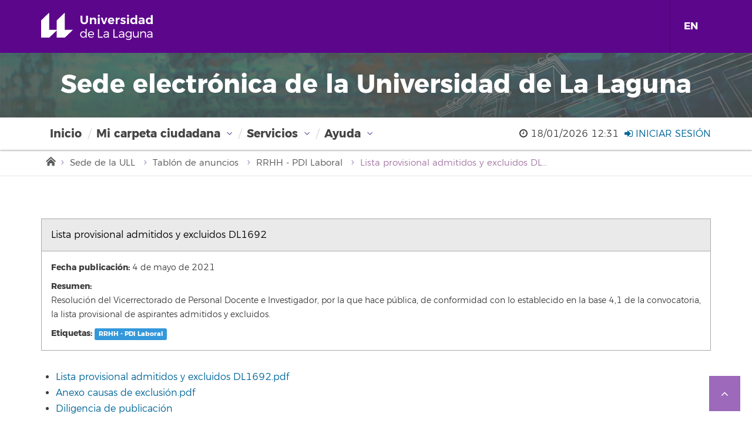

--- FILE ---
content_type: text/html;charset=utf-8
request_url: https://sede.ull.es/ecivilis-site/bulletinBoard/showBulletin/5837:1
body_size: 5206
content:













<!DOCTYPE html PUBLIC "-//W3C//DTD HTML 4.01//EN" "http://www.w3.org/TR/html4/strict.dtd">
<html>
<head>
<!-- TEXTO PARA SER INDEXADO EN BUSCADORES -->
<meta name="keywords" content="ecivilis, e-civilis">
<!-- DESCRIPCIÓN PARA SER INDEXADO EN BUSCADORES -->
<meta name="description" content="e-civilis">
<meta name="viewport" content="width=device-width, initial-scale=1">
<meta http-equiv="imagetoolbar" content="no">
<meta http-equiv="Pragma" content="no-cache">
<meta http-equiv="expires" content="0">


<link rel="apple-touch-icon-precomposed" sizes="144x144" href="/ecivilis-site/theme/img/assets/images/favicon/apple-touch-icon-144-precomposed.png">
<link rel="apple-touch-icon-precomposed" sizes="114x114" href="/ecivilis-site/theme/img/assets/images/favicon/apple-touch-icon-114-precomposed.png">
<link rel="apple-touch-icon-precomposed" sizes="72x72" href="/ecivilis-site/theme/img/assets/images/favicon/apple-touch-icon-72-precomposed.png">
<link rel="apple-touch-icon-precomposed" href="/ecivilis-site/theme/img/assets/images/favicon/apple-touch-icon-57-precomposed.png">
<link rel="shortcut icon" href="/ecivilis-site/theme/img/assets/images/favicon/favicon.ico">


<link href="/ecivilis-site/theme/css/reset.css" rel="stylesheet" type="text/css">


<link href="/ecivilis-site/theme/css/960.css" rel="stylesheet" type="text/css">
<link href="/ecivilis-site/theme/css/skin.css" rel="stylesheet" type="text/css">
<link href="/ecivilis-site/theme/css/dataTables.bootstrap.min.css" rel="stylesheet" type="text/css">
<link href="/ecivilis-site/theme/css/style.css?v=7.0" rel="stylesheet" type="text/css" title="normal"> 
<link href="/ecivilis-site/theme/css/font-awesome.min.css" rel="stylesheet" type="text/css" title="normal">
<link href="/ecivilis-site/theme/css/fonts.css?v=1.0" rel="stylesheet" type="text/css" title="normal">
<link href="/ecivilis-site/theme/css/wizard.css" rel="stylesheet" type="text/css">
<link rel="alternate stylesheet" href="/ecivilis-site/theme/css/accesible.css" type="text/css" media="screen" title="accesible" />
<link href="/ecivilis-site/theme/css/js_composer.min.css" rel="stylesheet" type="text/css" title="normal">
<link href="/ecivilis-site/theme/css/js_composer_tta.min.css" rel="stylesheet" type="text/css">
	
	

<!--[if lt IE 9]>
<link rel="stylesheet" href="/ecivilis-site/theme/css/iefixes.css" type="text/css">
<![endif]-->
<!--[if IE 7]>
<link rel="stylesheet" href="/ecivilis-site/theme/css/ie7fixes.css" type="text/css" title="normal"/>
<![endif]-->
<!--[if IE 8]>
<link rel="stylesheet" href="/ecivilis-site/theme/css/ie8fixes.css" type="text/css" title="normal">
<![endif]-->
<!--[if IE 9]>
<link rel="stylesheet" href="/ecivilis-site/theme/css/ie9fixes.css" type="text/css">
<![endif]-->

<script src="/ecivilis-site/theme/js/base.js" type="text/javascript"></script>
<script src="/ecivilis-site/theme/js/css_browser_selector.js" type="text/javascript"></script>
<script src="/ecivilis-site/theme/js/site.js" type="text/javascript"></script>

<script type="text/javascript" src="/ecivilis-site/js/jquery-3.5.0.min.js"></script>


<script type="text/javascript" src="/ecivilis-site/js/js_composer_front.min.js"></script>
<script type="text/javascript" src="/ecivilis-site/js/vc-tta-autoplay.min.js"></script>
<script type="text/javascript" src="/ecivilis-site/js/vc-accordion.min.js"></script>






<script src="/ecivilis-site/theme/js/styleswitcher.js" type="text/javascript"></script>
<script type="text/javascript">
	siteContext = "/ecivilis-site";
	closeMsg = "Cerrar";
	loadingMsg = "Espere mientras se realiza su petición";
</script>
<script type="text/javascript" src="/ecivilis-site/theme/js/validation-popup.js?v=1.50"></script>



<title>
		
			Sede electrónica - Lista provisional admitidos y excluidos DL1692
		 
		
	</title>

	<meta http-equiv="Content-Type" content="text/html; charset=utf-8" >
	

		
				

</head>
<body class="page page-template-generico-php page-template page-site single wpb-js-composer js-comp-ver-5.2.1 vc_responsive menumobile-close">

	<script type="text/javascript" src="/ecivilis-site/js/underscore.min.js"></script>
	<script type="text/javascript" src="/ecivilis-site/js/backbone.min.js"></script>
	<script type="text/javascript" src="/ecivilis-site/js/site.js"></script>
	<script type="text/javascript" src="/ecivilis-site/theme/bootstrap-4.5.3/js/bootstrap.bundle.min.js"></script>
	
	<script type="text/javascript">
        $(document).ready(function(){

            $('.ir-arriba').click(function(){
                $('body, html').animate({
                    scrollTop: '0px'
                }, 300);
            });

            $(window).scroll(function(){
                if( $(this).scrollTop() > 0 ){
                    $('.ir-arriba').slideDown(300);
                } else {
                    $('.ir-arriba').slideUp(300);
                }
            });

        });
    </script>

	<script type="text/javascript">
		//                  
		{
			var selector = "";
			try {
				selector = eval("");
			} catch (e) {
			}
			jQuery(selector).dummy;
		}

		var digital = new Date(
	1768739485917
		);
		var offset =
	0
		;
		digital = new Date(digital.getTime() + digital.getTimezoneOffset()
				* 60000 + offset);

		function clock() {

			var day = digital.getDate();
			var month = digital.getMonth() + 1;
			var hours = digital.getHours();
			var minutes = digital.getMinutes();

			d_hours = hours;
			d_minutes = minutes;
			d_day = day;
			d_month = month;

			if (hours <= 9)
				d_hours = "0" + hours;
			if (minutes <= 9)
				d_minutes = "0" + minutes;
			if (day <= 9)
				d_day = "0" + day;
			if (month <= 9)
				d_month = "0" + month;

			digital = new Date(digital.getTime() + 5000);
			dispTime = " " + d_day + "/" + d_month + "/"
					+ digital.getFullYear() + " " + d_hours + ":" + d_minutes;
			jQuery('#official-date').text(dispTime);
			jQuery('#official-date2').text(dispTime);
			var t = setTimeout(clock, 5000);
		}

		//
	</script>

	<script>
    function show(x, y){
        if(document.getElementById(y).style.display === "none"){
            document.getElementById(x).style.display = "none";
            document.getElementById(y).style.display = "inline";
        }
        else if(document.getElementById(y).style.display != "none") {
            document.getElementById(y).style.display = "none";
        }
        else{
            document.getElementById(x).style.display = "inline";
        }
    }
</script>

	
	
	
	
	
	
	
	
	
	
	
	
	
	
	
	
	
	
	
	
	
	
	
	
	
	
	
	
	
	
	

	
	
	
	

	
	
	
	
	
	
	

	
	
	
	
	

	<div id="ullmenumobilearea" class="ull-menumobile-container" aria-hidden="true">

		<nav id="mobile-relative" class="frontpage bighero" role="navigation" aria-label="relative">
		<ul class="ull-mobile-menu first-level">
			<div>
				<ul>
					<li class="menu-item-has-children"><a href="#">Mi carpeta ciudadana</a>
						<ul class="sub-menu">
							<li><a href="/ecivilis-site/records/myRecords">Mis trámites</a></li>
							<li><a href="/ecivilis-site/notifications/myNotifications">Mis notificaciones</a></li>
							<li><a href="/ecivilis-site/messages/myMessages">Mis comunicaciones</a></li>
							<li><a href="/ecivilis-site/documents/mydocuments">Mis documentos</a></li>							
							<li><a href="/ecivilis-site/documents/entries">Documentos registrados</a></li>
							<li><a href="/ecivilis-site/signatureRequests/requests">Solicitudes de firma</a></li>
						</ul></li>
					<li class="menu-item-has-children"><a href="#">Servicios</a>
						<ul class="sub-menu">
							<li><a href="/ecivilis-site/catalog/searchProcedure">Listado de trámites</a></li>
							<li><a href="/registry">Registro electrónico</a></li>
							 
								<li><a href="/ecivilis-site/bulletinBoard">Boletín Oficial de la Universidad de La Laguna</a></li>
							
							<li><a href="/ecivilis-site/documentValidation">Verificación de documentos con CSV</a></li>
							<li><a href="/ecivilis-site/documentHashValidation">Verificación de integridad de documentos</a></li>
							<li><a href="/la-sede-ull/">La Sede ULL</a></li>
							
								<li><a href="/acceso-portafirmas/">Portafirmas (de uso exclusivo PTGAS y PDI) </a></li>
							
							<li><a href="/calendario-dias-inhabiles/">Calendario de días inhábiles</a></li>
							<li><a href="/acerca-de/normativa/">Normativa</a></li>
						</ul></li>
					<li class="menu-item-has-children"><a href="#">Ayuda</a>
						<ul class="sub-menu">
							<li><a href="/ayuda/preguntas-frecuentes/">Preguntas frecuentes</a></li>
							<li><a href="/ayuda/recomendaciones/">Recomendaciones de seguridad</a></li>
							<li><a href="/ayuda/manuales-de-ayuda/">Manuales y tutoriales</a></li>
						</ul></li>
				</ul>
			</div>
		</ul>
		</nav>
	</div>

		<div id="content">

			
			
			
			
			<div id="ull-container-inner">
				<div class="ull-thinstrip">
					<div class="  ulldrops-inner container-fluid">
						<div class="col-xs-5">
							<div class="pull-left">
								<a href="https://www.ull.es/" title="Universidad de La Laguna"
									class="ull-wordmark" tabindex="-1" aria-hidden="true">Universidad de La Laguna</a>
							</div>
						</div>
						<div class="col-xs-7">
							<div id="executionContext" class="pull-left"></div>
						
							<nav id="search-quicklinks" class="pull-right" role="navigation" aria-label="search and quick links">
								
								<a class="ull-menulink ull-menulang" href="?language=EN">EN</a>
								<button class="ull-menumobile" aria-owns="ullmenumobilearea"
									aria-controls="ullmenumobilearea" aria-expanded="false"
									aria-label="open menumobile area" aria-haspopup="true">
									<i class="fa fa-bars"></i> <i class="fa fa-times"></i>
								</button>
							</nav>
	
						</div>
					</div>
				</div>
				
				<div class="ull-hero-image" style="background-image: url('https://www.ull.es/wp-content/themes/base-ull/assets/headers/suzzallo.jpg');text-align: center; position: relative; height: 110px !important;">
					<div style="background-color: rgba(93, 93, 91, 0.7);position: absolute;top: 0;left: 0;width: 100%;height: 100%;">
						<h1 >Sede electrónica de la Universidad de La Laguna</h1>
					</div>
					
				</div>				

				<nav id="ulldrops" aria-label="Main menu" role="navigation" class="navbar yamm navbar-default">
				<div class="ulldrops-inner container-fluid" role="application">
					<div class="collapse navbar-collapse">
						<ul id="menu-ull-menu-principal" class="nav navbar-nav yamm ulldrops-nav">
							<li class="dropdown ulldrops-item">
								<a href="/">Inicio</a>
							</li>
	
							
							<li class="menu-item-has-children dropdown yamm-fw ulldrops-item">
								<a class="dropdown-toggle" href="#">Mi carpeta ciudadana</a>
								<ul class="dropdown-menu">
									<div class="yamm-content ulldrops-inner container-fluid">
										<div class="row">
											<li class="dropdown-header col-sm-3">Mi carpeta ciudadana
												<ul class="elementy-ul yamm-fw">
													<li><a href="/ecivilis-site/records/myRecords">Mis trámites</a></li>
													<li><a href="/ecivilis-site/notifications/myNotifications">Mis notificaciones</a></li>
													<li><a href="/ecivilis-site/messages/myMessages">Mis comunicaciones</a></li>
													<li><a href="/ecivilis-site/documents/mydocuments">Mis documentos</a></li>
													<li><a href="/ecivilis-site/documents/entries">Documentos registrados</a></li>
													<li><a href="/ecivilis-site/signatureRequests/requests">Solicitudes de firma</a></li>
												</ul>
											</li>
										</div>
									</div>
								</ul>
							</li>
							<li class="menu-item-has-children dropdown yamm-fw ulldrops-item">
								<a class="dropdown-toggle" href="#">Servicios</a>
								<ul class="dropdown-menu">
									<div class="yamm-content ulldrops-inner container-fluid">
										<div class="row">
											<li class="dropdown-header col-sm-5">Servicios
												<ul class="elementy-ul yamm-fw">
													<li><a href="/ecivilis-site/catalog/searchProcedure">Listado de trámites</a></li>
													<li><a href="/registry">Registro electrónico</a></li>
													
														<li><a href="/ecivilis-site/bulletinBoard">Boletín Oficial de la Universidad de La Laguna</a></li>
													
													<li><a href="/ecivilis-site/documentValidation">Verificación de documentos con CSV</a></li>
													<li><a href="/ecivilis-site/documentHashValidation">Verificación de integridad de documentos</a></li>
													<li><a href="/la-sede-ull/">La Sede ULL</a></li>
													
														<li><a href="/acceso-portafirmas/">Portafirmas (de uso exclusivo PTGAS y PDI) </a></li>
													
													<li><a href="/calendario-dias-inhabiles/">Calendario de días inhábiles</a></li>
													<li><a href="/acerca-de/normativa/">Normativa</a></li>
												</ul>
											</li>
										</div>
									</div>
								</ul>
							</li>
							<li class="menu-item-has-children dropdown yamm-fw ulldrops-item">
								<a class="dropdown-toggle" href="#">Ayuda</a>
								<ul class="dropdown-menu">
									<div class="yamm-content ulldrops-inner container-fluid">
										<div class="row">
											<li class="dropdown-header col-sm-3">Ayuda
												<ul class="elementy-ul yamm-fw">
													<li><a href="/ayuda/preguntas-frecuentes/">Preguntas frecuentes</a></li>
													<li><a href="/ayuda/recomendaciones/">Recomendaciones de seguridad</a></li>
													<li><a href="/ayuda/manuales-de-ayuda/">Manuales y tutoriales</a></li>
												</ul>
											</li>
										</div>
									</div>
								</ul>
							</li>
						</ul>
	
						<div  class="user-inf-adj pull-right">
							<div class=" pull-right ">
								<i style="margin-top: 5px;" title="Fecha y hora oficial" class="fa fa-clock-o " aria-hidden="true"></i> 
								<span title="Fecha y hora oficial" id="official-date2"></span>
								
									<div  class="pull-right ">
										<a id="" style="text-align: right; padding-left: 10px; text-transform:uppercase;" class="pull-right" href="/ecivilis-site/records/myRecords" title="Iniciar sesión"> 
											<i style="margin-top: 5px" title="Iniciar sesión" class="fa fa-sign-in" aria-hidden="true"></i> 
											Iniciar sesión
										</a>
									</div>
								
								
								<div  class="pull-right ">
									
								</div>
							</div>
						</div>
					</div>
				</div>
				</nav>
			
				

				<div id="contenido_container" class="ull-content">
					<div class="container-fluid">
						<div class="row ">
							<div id="user-inf">

									<div class="pull-right col-md-12" >
	
										<i style="margin-top: 3px"
											title="Fecha y hora oficial"
											class="fa fa-clock-o" aria-hidden="true"></i> <span
											class="resize" title="Fecha y hora oficial"
											id="official-date"> </span>
											
										
										
										
											<a  href="/ecivilis-site/records/myRecords" title="Iniciar sesión"> 
												<i title="Iniciar sesión" class="fa fa-sign-in" aria-hidden="true"></i> 
												Iniciar sesión
											</a>
										
									</div>
							</div>
						</div>
					</div>
					










<div class="container-fluid container-breadcrumbs">
	<div class="container">
		<div class="row">
			<div class="col-md-12">
				<nav class="ull-breadcrumbs" role="navigation" aria-label="breadcrumbs">
					
					<ul>
						<li><a href="/" title="Inicio">Inicio</a></li>
						<li><a href="/ecivilis-site/records/myRecords" title="Sede de la ULL">Sede de la ULL</a></li>
						<li><a href="/ecivilis-site/bulletinBoard/announcements" title="Tablón de anuncios">Tablón de anuncios</a></li>
				
					
					<li><a href="/ecivilis-site/bulletinBoard/announcements/83" title="RRHH - PDI Laboral">RRHH - PDI Laboral</a></li>
				
			
		
		<li class="current">
			<span title="Lista provisional admitidos y excluidos DL1692">Lista provisional admitidos y excluidos DL1692</span>						
		</li>
					</ul>					
				</nav>
			</div>
		</div>
	</div>
</div>	
					<div class="container ull-body">
						<div class="row">
							<div class="col-md-12 ull-content" role="main">
								<div id="main_content" class="ull-body-copy">
									<div id="contenido">
										

	
	
				
					
	
		<div class="informacion-general ">
			<div class="proced-titulo">
				<h1>Lista provisional admitidos y excluidos DL1692</h1>
			</div>
			<div class="proced-informacion">
				<ul>
					<li>
																
						<p class="etiqueta">Fecha publicación:</p>
						<p class="contenido">4 de mayo de 2021</p>									
					</li>
					
					<li>
						<p class="etiqueta">Resumen:</p>
						<p class="contenido">		
							Resolución del Vicerrectorado de Personal Docente e Investigador, por la que hace pública, de conformidad con lo establecido en la base 4,1 de la convocatoria, la lista provisional de aspirantes admitidos y excluidos.
						</p>							
					</li>
					
						<li>
						<p class="etiqueta">Etiquetas:</p>
						<p class="contenido">		
							
								
								
									
																
								<a href="/ecivilis-site/bulletinBoard/announcements/83;jsessionid=059F6A26CFD33403A52D3D1D788F1CDF" title="RRHH - PDI Laboral" class="enlace-categoria label label-info">RRHH - PDI Laboral</a>
							
						</p>							
						</li>
															
				</ul>						
				
			</div>
		</div>
		<p></p>
		

		<div id="bulletin-document-section" class="">						
		
			<ul style="list-style: disc">
			
				
				
																	
					<li>
						<a 
							id="bulletin-document-1"
							data-placement="auto"
							data-content=""
							data-toggle="popover"
							class="show-popup-button"	
							onclick="showBulletinDocumentOptions('#bulletin-document-1','3404234','sMKcLAe2', '5837:1'); return false;"
							href="">
							Lista provisional admitidos y excluidos DL1692.pdf
						</a>
					</li>
				
				
																	
					<li>
						<a 
							id="bulletin-document-2"
							data-placement="auto"
							data-content=""
							data-toggle="popover"
							class="show-popup-button"	
							onclick="showBulletinDocumentOptions('#bulletin-document-2','3409751','XmFpQnxZ', '5837:1'); return false;"
							href="">
							Anexo causas de exclusión.pdf
						</a>
					</li>
					
				
			
			
				<li>	
						<a 
							id="report-button"
							data-placement="auto"
							data-content=""
							data-toggle="popover"
							class="show-popup-button"	
							onclick="showDocPopup('#report-button','3411654','9xIYQS4N'); return false;"
							href=""
							title="Diligencia de publicación">
							 Diligencia de publicación
						</a>
				</li>				  								
			
			</ul>		
	</div>					

	
		
	<script type="text/javascript">
		$(document).ready(function(){
			createDocPopup();
		});
		function showBulletinDocumentOptions(selector, documentId, securityCode, bulletinId) {
			
			
				showDocPopup(selector, documentId, securityCode);
					
		} 		
	</script>
		

									</div>
								</div>
							</div>
						</div>
					</div>
				</div>
				
				<div class="ull-footer">
					<div class="container">
		
							<div class="row">
		
								<div class="col-xs-12 col-sm-3 col-md-3">
									<div class="widget widget_nav_menu">
										
										
											
		
										<h2 class="widgettitle">Servicios</h2>
										<div>
											<ul class="menu">
												<li><a
													href="/soporte"
													title="Soporte"><span>Soporte</span></a></li>
												<li><a id="footer-contacto"
													href="/aviso-legal/"><span>Aviso legal</span></a></li>
											</ul>
										</div>
									</div>
								</div>
							</div>
							<span class="ir-arriba fa fa-angle-up" style="display: inline-block;"></span>
							<!--Flecha para ir arriba-->
		
					</div>
				</div>				
			</div>
		</div>

	<script type="text/javascript">
		//                  
		clock();
		//
	</script>

	
		<script>
 (function(i,s,o,g,r,a,m){i['GoogleAnalyticsObject']=r;i[r]=i[r]||function(){
 (i[r].q=i[r].q||[]).push(arguments)},i[r].l=1*new Date();a=s.createElement(o),
 m=s.getElementsByTagName(o)[0];a.async=1;a.src=g;m.parentNode.insertBefore(a,m)
 })(window,document,'script','//www.google-analytics.com/analytics.js','ga');  ga('create', 'UA-7732309-57', 'auto');
 ga('send', 'pageview');</script>
	
</body>
</html>


--- FILE ---
content_type: text/css
request_url: https://sede.ull.es/ecivilis-site/theme/css/dataTables.bootstrap.min.css
body_size: 1009
content:
table.dataTable {
 clear:both;
 margin-top:6px !important;
 margin-bottom:6px !important;
 max-width:none !important;
 border-collapse:separate !important
}
table.dataTable td,table.dataTable th {
 -webkit-box-sizing:content-box;
 box-sizing:content-box
}
table.dataTable td.dataTables_empty,table.dataTable th.dataTables_empty {
 text-align:center
}
table.dataTable.nowrap th,table.dataTable.nowrap td {
 white-space:nowrap
}
div.dataTables_wrapper div.dataTables_length label {
 font-weight:normal;
 text-align:left;
 white-space:nowrap
}
div.dataTables_wrapper div.dataTables_length select {
 width:75px;
 display:inline-block
}
div.dataTables_wrapper div.dataTables_filter {
 text-align:right
}
div.dataTables_wrapper div.dataTables_filter label {
 font-weight:normal;
 white-space:nowrap;
 text-align:left
}
div.dataTables_wrapper div.dataTables_filter input {
 margin-left:0.5em;
 display:inline-block;
 width:auto
}
div.dataTables_wrapper div.dataTables_info {
 padding-top:8px;
 white-space:nowrap;
}
div.dataTables_wrapper div.dataTables_paginate {
 margin:0;
 text-align:right
}
div.dataTables_wrapper div.dataTables_paginate ul.pagination {
 margin:2px 0;
}
div.dataTables_wrapper div.dataTables_processing {
 position:absolute;
 top:50%;
 left:50%;
 width:200px;
 margin-left:-100px;
 margin-top:-26px;
 text-align:center;
 padding:1em 0
}
table.dataTable thead>tr>th.sorting_asc,table.dataTable thead>tr>th.sorting_desc,table.dataTable thead>tr>th.sorting,table.dataTable thead>tr>td.sorting_asc,table.dataTable thead>tr>td.sorting_desc,table.dataTable thead>tr>td.sorting {
 padding-right:30px
}
table.dataTable thead>tr>th:active,table.dataTable thead>tr>td:active {
 outline:none
}
table.dataTable thead .sorting,table.dataTable thead .sorting_asc,table.dataTable thead .sorting_desc,table.dataTable thead .sorting_asc_disabled,table.dataTable thead .sorting_desc_disabled {
 cursor:pointer;
 position:relative
}
table.dataTable thead .sorting:after,table.dataTable thead .sorting_asc:after,table.dataTable thead .sorting_desc:after,table.dataTable thead .sorting_asc_disabled:after,table.dataTable thead .sorting_desc_disabled:after {
 position:absolute;
 bottom:8px;
 right:8px;
 display:block;
 font-family:'Glyphicons Halflings';
 opacity:0.5
}
table.dataTable thead .sorting:after {
 opacity:0.2;
 content:"\e150"
}
table.dataTable thead .sorting_asc:after {
 content:"\e155"
}
table.dataTable thead .sorting_desc:after {
 content:"\e156"
}
table.dataTable thead .sorting_asc_disabled:after,table.dataTable thead .sorting_desc_disabled:after {
 color:#eee
}
div.dataTables_scrollHead table.dataTable {
 margin-bottom:0 !important
}
div.dataTables_scrollBody>table {
 border-top:none;
 margin-top:0 !important;
 margin-bottom:0 !important
}
div.dataTables_scrollBody>table>thead .sorting:after,div.dataTables_scrollBody>table>thead .sorting_asc:after,div.dataTables_scrollBody>table>thead .sorting_desc:after {
 display:none
}
div.dataTables_scrollBody>table>tbody>tr:first-child>th,div.dataTables_scrollBody>table>tbody>tr:first-child>td {
 border-top:none
}
div.dataTables_scrollFoot>.dataTables_scrollFootInner {
 box-sizing:content-box
}
div.dataTables_scrollFoot>.dataTables_scrollFootInner>table {
 margin-top:0 !important;
 border-top:none
}
@media screen and (max-width: 767px) {
 div.dataTables_wrapper div.dataTables_length,div.dataTables_wrapper div.dataTables_filter,div.dataTables_wrapper div.dataTables_info,div.dataTables_wrapper div.dataTables_paginate {
  text-align:center
 }
}
table.dataTable.table-condensed>thead>tr>th {
 padding-right:20px
}
table.dataTable.table-condensed .sorting:after,table.dataTable.table-condensed .sorting_asc:after,table.dataTable.table-condensed .sorting_desc:after {
 top:6px;
 right:6px
}
table.table-bordered.dataTable th,table.table-bordered.dataTable td {
 border-left-width:0
}
table.table-bordered.dataTable th:last-child,table.table-bordered.dataTable th:last-child,table.table-bordered.dataTable td:last-child,table.table-bordered.dataTable td:last-child {
 border-right-width:0
}
table.table-bordered.dataTable tbody th,table.table-bordered.dataTable tbody td {
 border-bottom-width:0
}
div.dataTables_scrollHead table.table-bordered {
 border-bottom-width:0
}
div.table-responsive>div.dataTables_wrapper>div.row {
 margin:0
}
div.table-responsive>div.dataTables_wrapper>div.row>div[class^="col-"]:first-child {
 padding-left:0
}
div.table-responsive>div.dataTables_wrapper>div.row>div[class^="col-"]:last-child {
 padding-right:0
}


--- FILE ---
content_type: text/css
request_url: https://sede.ull.es/ecivilis-site/theme/css/style.css?v=7.0
body_size: 43822
content:
#contenido_container {
	min-height: 590px;
}

.page-site #contenido h3 {
	margin-bottom: 15px;
	margin-top: 15px;
}

.page-site #contenido input {
	margin-bottom: 10px;
}

.page-site #contenido .rich-tab {
	background-color: #FFFFFF;
	display: block;
	font-size: 12px;
	overflow: hidden;
	margin-left: 31px;
}

.page-site #contenido #procedure-tabs.rich-tab {
	margin-left: 53px;
}

.page-site #contenido .activeTab:hover {
	background-color: #5c068c;
}

.page-site #contenido .activeTab:hover a{
    color: #FFFFFF;
}

.page-site #contenido #notifications-content {
	background-color: #FFFFFF;
	border: 1px solid #5c068c;
	overflow: hidden;
}

.page-site #contenido #notifications-content li {
	padding-top: 3ex;
	padding-bottom: 3ex;
}
.page-site #contenido #search-content {
	background-color: #FFFFFF;
	border: 1px solid #5c068c;
	overflow: hidden;
	margin-left: 31px;
}

.page-site #contenido #search-container {
	background-color: #EFEFEF;
	padding-bottom: 15px;
	padding-left: 0;
	padding-top: 15px;
	margin-left: 27px;
}

.page-site #contenido #search-container h2{
	margin-left: 31px;
}

.page-site #contenido #search-container ul.rich-tab {
	background-color: #EFEFEF;
}
.page-site #contenido #search-container li.rich-tabhdr-cell-inactive {
	background-color: #FFFFFF;
}

.page-site #contenido #form-search-container span {
	font-size: 12px;
}

.select {
	font-weight: bold;
}

.page-site #contenido #form-result-container form {
	padding-bottom: 20px;
}



.page-site #contenido #div-verification-container {
	background-color: #F9F9F9;
	border-top-left-radius: 10px;
	border-top-right-radius: 10px;
	border-bottom-right-radius: 10px;
	border-bottom-left-radius: 10px;
	-moz-border-radius-topleft: 10px;
	-moz-border-radius-topright: 10px;
	-moz-border-radius-bottomright: 10px;
	-moz-border-radius-bottomleft: 10px;
	-webkit-border-top-left-radius: 10px;
	-webkit-border-top-right-radius: 10px;
	-webkit-border-bottom-right-radius: 10px;
	-webkit-border-bottom-left-radius: 10px;
	overflow: hidden;
	padding-bottom: 20px;
	padding-top: 30px;
	margin-bottom: 30px;
	width: 290px;
}

.page-site #contenido .input-form-error {
	color: red;
	font-weight: bold;
	font-size: 12px;
}

.page-site #contenido #div-verification-container ul {
	font-size: 12px;
	line-height: 2.1em;
	padding-top: 15px;
	text-indent: 1em;
}

.page-site #contenido #div-verification-container ul a {
	color: black;
}

.page-site #contenido .data-container {
	border: 1px solid #5c068c;
	background-color: #F9F9F9;
	overflow: hidden;
	padding-bottom: 20px;
	padding-top: 20px;
}

.page-site #contenido .data-container ul {
	font-size: 13px;
	padding-bottom: 10px;
}

.page-site #contenido .data-container h3 {
	margin-top: 16px;
	margin-bottom: 5px;
	font-size: 13px;
}

.page-site #contenido .data-container h2 {
	margin-bottom: 10px;
}

.page-site #contenido .data-container li {
	padding-left: 1ex;
	line-height: 1.6em;
}

.page-site #contenido .message-container {
	border: 1px solid #5c068c;
	background-color: #F9F9F9;
	overflow: hidden;
	padding-bottom: 20px;
	padding-top: 20px;
	-moz-border-radius: 5px;
	-webkit-border-radius: 5px;
	border-radius: 5px;
}

.page-site #contenido .message-container label {
	color: #959191;
	display: block;
	font-size: 12px;
	line-height: 1.2em;
	text-align: right;
	font-weight: normal;
}

.short-message {
	color: #959191;
}

.italic-text {
	font-style: italic;
}



#rss {
	position: absolute;
	top: 0;
	right: 0;
}

#rss a {
	line-height: 1.2em;
}

#rss span.rss-logo {
	background: transparent url('../img/rss.png') top right no-repeat;
	display: block;
	width: 9ex;
	height: 13px;
}

.blog-entry {
	border-bottom: 1px solid #ccc;
	padding-bottom: 9px;
	margin-top: 20px;
}

.blog-entry  .date {
	color: #779427;
	font-size: 12px;
	line-height: 1.2em;
}

.blog-entry  p {
	margin: 0;
}

.blog-entry p a:visited,.blog-entry p a {
	text-decoration: none;
	color: inherit;
}

.post {
	margin-bottom: 30px;
}

.post .entry-title {
	font-size: 32px;
	font-weight: normal;
}

.post .entry-title  a {
	color: #000000;
}

.post .entry-meta {
	color: #888888;
	font-size: 12px;
	font-style: italic;
	margin-top: 5px;
}

.post .entry-summary {
	margin-bottom: 10px;
	margin-top: 10px;
}

.post .entry-summary p {
	margin-top: 0;
}

.post .entry-utility {
	color: #888888;
	font-size: 12px;
}

.comment-body {
	border: 1px solid #CCCCCC;
	margin-top: 20px;
	padding: 10px;
	position: relative;
}

.comment-body p {
	clear: both;
	margin-top: 0;
	padding-top: 10px;
}

.comment-body em {
	font-size: 12px;
}

.comment-author {
	margin-bottom: 10px;
	width: 100%;
}

.comment-author .avatar {
	float: left;
	margin-right: 10px;
}

.comment-meta {
	font-size: 12px;
	position: absolute;
	right: 10px;
	top: 15px;
}

.comment-body .reply {
	font-size: 12px;
	margin-top: 5px;
	text-align: right;
}

#respond {
	margin-top: 20px;
}

#respond p {
	margin-top: 15px;
}

#respond #author,#respond #email,#respond #url {
	margin-left: 5px;
}

#respond #commentform  .comment-form-comment label {
	display: block;
	margin-bottom: 5px;
}

#respond #comment {
	width: 100%;
}

#respond #reply-title small {
	float: right;
}
.awesome:active,i#content button[type="submit"]{
	top: 1px;
}

.awesome,.awesome:visited,.medium.awesome,.medium.awesome:visited {
	font-size: 13px;
	font-weight: bold;
	line-height: 1;
}

.large.awesome,.large.awesome:visited {
	font-size: 14px;
	padding: 8px 14px 9px;
}

.green.awesome,.green.awesome:visited {
	background-color: #91bd09;
}

.green.awesome:hover {
	background-color: #749a02;
}

.blue.awesome,.blue.awesome:visited {
	background-color: #2daebf;
}

.blue.awesome:hover {
	background-color: #007d9a;
}

.red.awesome,.red.awesome:visited {
	background-color: #e33100;
}

.red.awesome:hover {
	background-color: #872300;
}

.magenta.awesome,.magenta.awesome:visited {
	background-color: #a9014b;
}

.magenta.awesome:hover {
	background-color: #630030;
}

.orange.awesome,.orange.awesome:visited {
	background-color: #ff5c00;
}

.orange.awesome:hover {
	background-color: #d45500;
}

.yellow.awesome,.yellow.awesome:visited {
	background-color: #ffb515;
}

.yellow.awesome:hover {
	background-color: #fc9200;
}

.ecivilis.awesome,.ecivilis.awesome:visited,#content button[type="submit"]
	{
	background-color: #5c068c;
}


.botonera {
	text-align: right;
	margin-top: 10px;
}

#error-content {
	margin-top: 60px;
	margin-bottom: 60px;
}

#error-content #type {
	float: left;
	font-size: 20pt;
	margin-left: 150px;
}

#error-content #type p {
	font-size: 20pt;
	margin-top: 10px;
}

#error-content #logo {
	float: right;
	margin-right: 150px;
}

#error-content #description {
	font-size: 15px;
	margin-bottom: 5%;
	margin-left: 150px;
	width: 600px;
}

#error-content #description p {
	font-size: 16px;
}

/* do not show @firma applets */
applet,embed {
	position: absolute;
}


.request-description,t
.annex-description {
	width: 54em;
}

.wizard-steps {
	float: left;
	display: block;
	overflow: hidden;
	width: 100%;
	padding: 2ex 0;
}

.wizard-steps.steps_3 li {
	width: 33%;
}

.wizard-steps.steps_4 li {
	width: 25%;
}

.wizard-steps li {
	float: left;
	display: block;
	padding-bottom: 10px;
	text-align: center;
	font-size: 80%;
	border-bottom: 2px solid #006699;
	color: #666;
	line-height: 20px;
}

.wizard-steps li.selected {
	background: transparent url(../img/ull/196.png) bottom center no-repeat;
	font-weight: bold;
	font-size: 90%;
	color: black;
}

fieldset#annexes {
	padding-top: 20px;
	margin-top: 0;
}


#formality-buttons {
	margin-top: 4ex;
	margin-left: 6ex;
}

#month {
	margin-right: 5px;
}


/* saf3+, chrome1+ */
@media screen and (-webkit-min-device-pixel-ratio:0) {
	#content button[type="submit"], #signWait{
		padding: 5px 10px 6px;
	}
}

#about {
	background-color: #efefef;
	border: 2px solid #5c068c;
	margin-left: 21px;
	padding-top: 15px;
}

.page-template-generico-php #contenido .principal-container,
.page-template-generico-php #contenido #notifications-container,
.page-template-generico-php #contenido #messages-container,
.page-template-generico-php #contenido #record-container,
.page-template-generico-php #contenido #verification-csv-container,
.page-template-generico-php #contenido #registry-container {
    background-color: #EFEFEF;
    border: 1px solid #5c068c;
    padding: 12px 12px 50px;
}

.page-template-generico-php #contenido .principal-container h1,
.page-template-generico-php #contenido #notifications-container h1,
.page-template-generico-php #contenido #div-bulletin-info h1,
.page-template-generico-php #contenido #messages-container h1,
.page-template-generico-php #contenido #record-container h1,
.page-template-generico-php #contenido #verification-csv-container h1,
.page-template-generico-php #contenido #registry-container h1{
	background: none;
	border-bottom: 1px solid #CCCCCC;
	color: #5c068c;
	font-size: 20px;
	font-weight: normal;
	margin: 17px 4px 34px;
	padding-bottom: 6px;
	padding-left: 3px;
}

.error404 #cabecera #header_language_list,
.page-template-generico-php #cabecera #header_language_list {
	font-weight: bold; 
	position: absolute; 
	font-size: 10px;
	white-space: nowrap;
}
.page-template-generico-php #contenido #records-tabs {
	width: 762px;
	margin-left:22px;
}
.page-template-generico-php #contenido #records-tabs li{
	width: 315px;
	text-align: center;
}

.page-template-generico-php #contenido #record-container #show-record  button[type="submit"]{
	height: 45px;
	padding-bottom: 10px;
	padding-top: 7px;
	width: 118px;
}

.message-container div.field-message {
	margin-bottom: 10px;
}

/* BulletinBoard */
.page-site #contenido #div-bulletin-info a {
	color: #006699;
	text-decoration: none;
}
.page-site #contenido #div-bulletin-info a:hover {
	text-decoration: none;
	color: #0099CC;
}


.page-site #contenido #div-bulletin-info #publicDescripcion h3 {
	font-size: 14px;
	color: #5c068c;
	margin-bottom: 0;
	margin-top: 0;
	margin-left: 20px;
}

.page-site #contenido #div-bulletin-info #publicDescripcion h2{
	margin-top: 4ex;
	background: none;
}


.page-site #contenido #div-bulletin-info{
	border: 1px solid #5c068c;
	background-color: #F9F9F9;
	overflow: hidden;
	padding-bottom: 20px;
	padding-left: 20px;
	padding-top: 10px;
	font-size: 12px;
	margin-left: 53px;
}

.page-site #contenido #div-bulletin-info ul{
	list-style: inside;
}

.page-site #contenido #div-bulletin-info #bulletin-document-section {
	margin-bottom: 34px;
	margin-top: 20px;
}

.page-site #contenido #div-bulletin-info #bulletin-document-section-title {
	border-bottom: 1px solid #CCCCCC;
	margin-bottom: 15px;
	margin-top: 15px;
	font-weight: bold;
	padding-bottom: 5px;	
}

.page-site #contenido #subscription-container {
	background-color: #EFEFEF;
	padding-bottom: 15px;
	padding-left: 0;
	padding-top: 15px;
	margin-left: 27px;
}

.page-site #contenido #form-subscription-container {
	background-color: #FFFFFF;
	border: 1px solid #5c068c;
	overflow: hidden;
}

.page-site #contenido .bulletin-subscribe,
.page-site #contenido .bulletin-unsubscribe,
.page-site #contenido .bulletin-time,
.page-site #contenido .bulletin-time-expired,
.page-site #contenido .bulletin-tag{
  padding-left: 20px;
  padding-top: 2px;
  padding-bottom: 2px;
  font-size: 85%;
}

 .page-site #contenido .bulletin-subscribe {
  background: url("../img/subscribe.png") no-repeat scroll 0 0 #FFFFFF;
 }

.page-site #contenido .bulletin-unsubscribe {
  background: url("../img/unsubscribe.png") no-repeat scroll 0 0 #FFFFFF;
 }

.page-site #contenido .bulletin-tag{
  background: url("../img/tag.png") no-repeat scroll 0 0 #FFFFFF;
 }
 

.login_USERNAME {
	background: url("../img/065.png") no-repeat scroll 0 2px #FFF;
}

.login_DIGITAL_CERTIFICATE {
	background: url("../img/002.png") no-repeat scroll 0 2px #FFF;
	padding-left: 16px;
}

#recordDocuments span.waiting,
#recordActivities span.waiting {
	display: block;
	background: url('../img/indicator.white.gif') center left no-repeat;
	margin: 3px 1ex;
	padding-left: 26px;
}

.page-site #contenido #div-bulletin-info #publicDescripcion p {
  margin-bottom: 0;
  margin-top: 0;
}

.page-site #contenido #div-bulletin-info #report-button{
	float:left; 
	margin-right: 10px;
	margin-top: 20px;
}

.page-site #publicDescripcion h4 {
    margin-bottom: 15px;
    margin-top: 15px;
    text-indent: 12px;
}

.listDocument {
	list-style: disc outside none;
}

.messageMargin{
	margin-left: 25px;	
}


.signature-request-container{
	background-color: white; 
	margin-top: 10px;
	margin-bottom: 20px; 
	padding: 10px; 
	border: 1px solid rgb(122, 59, 122);
}

.signature-request-container ul{
	margin: 10px; 
	list-style: disc inside none;
}

.state {
	float: right;
	margin-left: 10px;
}

h2.procedure-title {
	background: none !important;
	text-indent: 0 !important;
	padding-left: 10px;
}
#certificateDocument span.waiting {
	display: block;
	background: url('../img/indicator.white.gif') center left no-repeat;
	margin: 3px 3px 20px 1ex;
	padding-left: 26px;
	border; 1px solid red;
}
#step-content #certificateDocument span.cert-error {
	margin-bottom: 20px;
}

#div-procedure-info #procedure-info-english,
#div-procedure-info #procedure-info-spanish{
	display: none;
}

.page-site #contenido .records-list-container h2 {
	font-weight: bold;
}

.page-site #contenido ul.rectification-request-list,
.page-site #contenido ul.request-list {
	margin-bottom: 50px;
}

.page-site #contenido .records-list-container .history-hint {
	font-style: italic;
	font-size: 12px;
	padding-top: 10px;
}


.page-site #contenido #div-metadata-container {
	background-color: #F9F9F9;
	border-top-left-radius: 10px;
	border-top-right-radius: 10px;
	border-bottom-right-radius: 10px;
	border-bottom-left-radius: 10px;
	-moz-border-radius-topleft: 10px;
	-moz-border-radius-topright: 10px;
	-moz-border-radius-bottomright: 10px;
	-moz-border-radius-bottomleft: 10px;
	-webkit-border-top-left-radius: 10px;
	-webkit-border-top-right-radius: 10px;
	-webkit-border-bottom-right-radius: 10px;
	-webkit-border-bottom-left-radius: 10px;
	overflow: hidden;
	padding-bottom: 20px;
	padding-top: 30px;
	margin-bottom: 30px;
	font-size: 12px;
	line-height: 2.1em;
	padding-top: 15px;
	
	
}



@media only screen and (max-width: 767px) {
  .ull-wordmark {
    -o-transform: scale(0.6, 0.6);
    -webkit-transform: scale(0.6, 0.6);
    -ms-transform: scale(0.6, 0.6);
    transform: scale(0.6, 0.6);
    transform-origin: 0 50%;
    width: 104px;
    background: url('../img/assets/svg/ull-sprite.svg') no-repeat 0 0 transparent;
    margin: 0;
  }
  
   button.menuaccess-option,
   button.ull-menumobile,
   button.ull-profilebar,
   button.ull-search {
    height: 46px;
    width: 46px;
    font-size: 22px;
  }
  button.ull-profilebar {
    padding-left: 10px;
    padding-right: 10px;
  }
  button.ull-profilebar span span {
    display: none;
  }
  button.ull-profilebar .fa {
    font-size: 22px;
    display: inline;
    line-height: 46px;
  }
  button.ull-profilebar .fa-times {
    display: none;
  }
  .ull-menulink {
    height: 46px;
    line-height: 46px;
    font-size: 14px;
    padding-left: 10px;
    padding-right: 10px;
  }
  .ull-menulink.ull-menulang {
    width: 46px;
    font-size: 18px;
  }
  .ull-menulink.ull-menuold span span {
    display: none;
  }
  .ull-menulink.ull-menuold .fa {
    font-size: 22px;
    display: inline;
    line-height: 46px;
  }
}
@media only screen and (max-width: 480px) {
	button.menuaccess-option,
  button.ull-menumobile,
  button.ull-profilebar,
  button.ull-search {
    height: 46px;
    width: 32px;
    font-size: 16px;
  }
  button.ull-profilebar .fa {
    font-size: 16px;
    line-height: 46px;
  }
  .ull-menulink {
    height: 46px;
    line-height: 46px;
    font-size: 11px;
    padding-left: 6px;
    padding-right: 6px;
  }
  .ull-menulink.ull-menulang {
    width: 32px;
    font-size: 12px;
  }
  .ull-menulink.ull-menuold .fa {
    font-size: 16px;
    line-height: 46px;
  }
  button.ull-profilebar {
    padding-left: 6px;
    padding-right: 6px;
  }
}
.ull-thinstrip {
    height: 90px;
    width: 100%;
    background: #5c068c;
    padding-top: 0;
    position: relative;
    z-index: 2;
}
.pull-left {
    float: left !important;
}
.pull-right {
    float: right !important;
}
.ull-menulink {
    border: none;
        border-left-width: medium;
        border-left-style: none;
        border-left-color: currentcolor;
    border-left: solid 1px #4c0574;
    display: inline-block;
    vertical-align: top;
    font-family: "ArgentumSans", sans-serif;
    font-size: 17px;
    font-weight: 600;
    text-transform: uppercase;
    position: relative;
    z-index: 1;
    height: 90px;
    line-height: 90px;
    padding-left: 16px;
    padding-right: 16px;
    margin-left: -4px;
    margin-right: 0;
    color: #fff;
    overflow: hidden;
}

html, body, div, span, applet, object, iframe, h1, h2, h3, h4, h5, h6, p, blockquote, pre, a, abbr, acronym, address, big, cite, code, del, dfn, em, font, img, ins, kbd, q, s, samp, small, strike, strong, sub, sup, tt, var, b, u, i, center, dl, dt, dd, ol, ul, li, fieldset, form, label, legend, table, caption, tbody, tfoot, thead, tr, th, td {
    margin: 0;
    padding: 0;
    border: 0;
    outline: 0;
    font-size: 100%;
    vertical-align: baseline;
    background: transparent;
}

 button.ull-menumobile {
    display: none;
}
 button.ull-menumobile,  button.ull-search, button.menuaccess-option {
    color: #fff;
    font-size: 32px;
    background-color: transparent;
    border-left: solid 1px #4c0574;
    width: 90px;
    padding: 0;
    height: 90px;
    margin-left: -4px;
    overflow: hidden;
    outline: none;
}
.ull-menulink:hover, .ull-menulink:focus {
    background-color: #4c0574;
    text-decoration: none;
    outline: none;
}
.ull-menulink.ull-menulang {
    text-align: center;
    width: 70px;
}
.ull-menulink {
    border: none;
        border-left-width: medium;
        border-left-style: none;
        border-left-color: currentcolor;
    border-left: solid 1px #4c0574;
    display: inline-block;
    vertical-align: top;
    font-family: "ArgentumSans", sans-serif;
    font-size: 17px;
    font-weight: 600;
    text-transform: uppercase;
    position: relative;
    z-index: 1;
    height: 90px;
    line-height: 90px;
    padding-left: 16px;
    padding-right: 16px;
    margin-left: -4px;
    margin-right: 0;
    color: #fff;
    overflow: hidden;
}

.ull-menuaccess:hover, .ull-menulink:focus {
    background-color: #4c0574;
    text-decoration: none;
    outline: none;
}

.ull-menuaccess {
    border: none;
        border-left-width: medium;
        border-left-style: none;
        border-left-color: currentcolor;
    border-left: solid 1px #4c0574;
    display: inline-block;
    vertical-align: top;
    font-family: "ArgentumSans", sans-serif;
    font-size: 17px;
    font-weight: 600;
    text-transform: uppercase;
    position: relative;
    z-index: 1;
    height: 90px;
    line-height: 90px;
    padding-left: 16px;
    padding-right: 16px;
    margin-left: -4px;
    margin-right: 0;
    color: #fff;
    overflow: hidden;
}
.ull-menuaccess .menuaccess-option{
    display: inline-block;
    vertical-align: top;
    font-family: "ArgentumSans", sans-serif;
    font-size: 14px;
    font-weight: 600;
    position: relative;
    z-index: 1;
    height: 90px;
    line-height: 90px;
    padding-left: 16px;
    padding-right: 16px;
    margin-left: -4px;
    margin-right: 0;
    color: #fff;
    overflow: hidden;
}


#ulldrops {
    -webkit-box-shadow: 0 1px 3px rgba(34, 25, 25, 0.4);
    box-shadow: 0 1px 3px rgba(34, 25, 25, 0.4);
    background-color: white;
    position: relative;
    z-index: 5;
    display: block;
    margin-bottom: 0;
    border: 0;
    border-radius: 0;
}
.navbar {
  position: relative;
  min-height: 50px;
  margin-bottom: 27px;
  border: 1px solid transparent;
}
.navbar-default {
    background-color: #f1edf3;
    border-color: #e2d9e6;
}
/* Medium Devices, Desktops */
@media only screen and (max-width: 992px) {
  .navbar {
    min-height: 44px;
  }
  .ulldrops-item.ulldrops-item a {
    font-size: 14px;
    padding: 0 16px 8px 10px;
  }
  .ulldrops-item.ulldrops-item a:after {
    top: 4px;
  }
  .ulldrops-item.ulldrops-item a:before {
    top: 9px;
    right: 2px;
  }
  .ulldrops-item.ulldrops-item a:hover:before {
    right: 0;
    top: 0;
  }
  .ulldrops-item:hover .ulldrops-menu {
    display: none;
  }
  .ulldrops-simple .ulldrops-menu {
    min-width: 200px;
  }
  .ulldrops-simple .ulldrops-item.ulldrops-item li a {
    font-size: 12px;
    line-height: 20px;
    padding-left: 5px;
  }
  .ulldrops-simple .ulldrops-item:hover .ulldrops-menu {
    display: block !important;
  }
}

.ull-footer {
  background-color: #444444;
  border-top: 7px solid #d1d1d1;
  position: relative;
  padding: 40px 0;
  /*Boton ir hacia arriba*/
}
.ull-footer .footer-wordmark {
  display: block;
  text-indent: -9999px;
  width: 247px;
  height: 46px;
  background: url(../img/assets/svg/ull-sprite.svg) no-repeat 0 -422px transparent;
}
.ull-footer .widget {
  padding: 0;
}
.ull-footer .text {
  margin-top: 20px;
  margin-bottom: 20px;
}
.ull-footer .text p {
  margin: 0;
}
.ull-footer h2.widgettitle {
  color: #fff;
  font-size: 16px;
  font-weight: 600;
  margin: 0;
  text-align: left;
}
.ull-footer .widget_nav_menu {
  margin-bottom: 30px;
}
.ull-footer .widget_nav_menu ul {
  list-style: none;
  margin: 8px 0 0 0;
  padding: 0;
}
.ull-footer .widget_nav_menu ul li {
  padding: 0;
  margin: 0;
  line-height: 22px;
}
.ull-footer .widget_nav_menu ul li a {
  color: #c9c9c9;
  font-size: 13px;
}
.ull-footer ul.footer-social {
  padding: 0;
  margin: 20px 0;
}
.ull-footer ul.footer-social li {
  list-style: none;
  display: inline-block;
}
.ull-footer ul.footer-social li a {
  color: #fff;
  text-indent: -9999px;
  overflow: hidden;
  display: inline-block;
  background: url(../img/assets/svg/ull-sprite.svg) no-repeat 0 -185px transparent;
  padding: 8px 21px;
}
.ull-footer ul.footer-social li a.facebook {
  background-position: 0px -185px;
}
.ull-footer ul.footer-social li a.twitter {
  background-position: -46px -185px;
}
.ull-footer ul.footer-social li a.youtube {
  background-position: -138px -185px;
}
.ull-footer ul.footer-social li a.linkedin {
  background-position: -184px -185px;
}
.ull-footer ul.footer-social li a.google {
  background-position: -275px -185px;
}
.ull-footer ul.footer-social li a:hover.facebook,
.ull-footer ul.footer-social li a:focus.facebook {
  background-position: 0px -225px;
}
.ull-footer ul.footer-social li a:hover.twitter,
.ull-footer ul.footer-social li a:focus.twitter {
  background-position: -46px -225px;
}
.ull-footer ul.footer-social li a:hover.youtube,
.ull-footer ul.footer-social li a:focus.youtube {
  background-position: -138px -225px;
}
.ull-footer ul.footer-social li a:hover.linkedin,
.ull-footer ul.footer-social li a:focus.linkedin {
  background-position: -184px -225px;
}
.ull-footer ul.footer-social li a:hover.google,
.ull-footer ul.footer-social li a:focus.google {
  background-position: -275px -225px;
}
.ull-footer ul.footer-logos {
  padding: 0;
}
.ull-footer ul.footer-logos li {
  list-style: none;
  display: inline-block;
}
.ull-footer ul.footer-logos li a {
  color: #fff;
  text-indent: -9999px;
  overflow: hidden;
  display: block;
  background: url(../img/assets/svg/ull-sprite.svg) no-repeat 0 -58px transparent;
  width: 123px;
  height: 67px;
}
.ull-footer ul.footer-logos li a.hrs4r {
  background-position: 0px -58px;
}
.ull-footer p {
  color: #fff;
  font-size: .8em;
}
.ull-footer span.ir-arriba {
  display: none;
  padding: 20px;
  background: rgba(122, 59, 122, 0.93);
  font-size: 20px;
  color: #fff;
  cursor: pointer;
  position: fixed;
  bottom: 20px;
  right: 20px;
}
@media only screen and (max-width: 1200px) {
  .ull-footer .footer-wordmark {
    background-position: 0 0;
    height: 48px;
    width: 104px;
  }
}
@media only screen and (max-width: 768px) {
  .ull-footer {
    text-align: center;
  }
  .ull-footer .footer-wordmark {
    background-position: 0px -422px;
    width: 247px;
    height: 46px;
    margin: 0 auto;
  }
  .ull-footer h4:after {
    display: none;
  }
  .ull-footer span.ir-arriba {
    padding: 14px;
    right: 5px;
    bottom: 5px;
  }
}
/*!
Theme Name: Base ULL
Theme URI: ull.es
Description: Plantilla base para la página web de la Universidad de la Laguna
Author: ULL
Author URI: http://ull.es
Version: 0.1
 */
/*!
 * Bootstrap v3.3.7 (http://getbootstrap.com)
 * Copyright 2011-2016 Twitter, Inc.
 * Licensed under MIT (https://github.com/twbs/bootstrap/blob/master/LICENSE)
 */
/*! normalize.css v3.0.3 | MIT License | github.com/necolas/normalize.css */
html {
  font-family: sans-serif;
  -ms-text-size-adjust: 100%;
  -webkit-text-size-adjust: 100%;
}
body {
  margin: 0;
}
article,
aside,
details,
figcaption,
figure,
footer,
header,
hgroup,
main,
menu,
nav,
section,
summary {
  display: block;
}
audio,
canvas,
progress,
video {
  display: inline-block;
  vertical-align: baseline;
}
audio:not([controls]) {
  display: none;
  height: 0;
}
[hidden],
template {
  display: none;
}
a {
  background-color: transparent;
}
a:active,
a:hover {
  outline: 0;
}
abbr[title] {
  border-bottom: 1px dotted;
}
b,
strong {
  font-weight: bold;
}
dfn {
  font-style: italic;
}
h1 {
  font-size: 2em;
  margin: 0.67em 0;
}
mark {
  background: #ff0;
  color: #000;
}
small {
  font-size: 80%;
}
sub,
sup {
  font-size: 75%;
  line-height: 0;
  position: relative;
  vertical-align: baseline;
}
sup {
  top: -0.5em;
}
sub {
  bottom: -0.25em;
}
img {
  border: 0;
}
svg:not(:root) {
  overflow: hidden;
}
figure {
  margin: 1em 40px;
}
hr {
  box-sizing: content-box;
  height: 0;
}
pre {
  overflow: auto;
}
code,
kbd,
pre,
samp {
  font-family: monospace, monospace;
  font-size: 1em;
}
button,
input,
optgroup,
select,
textarea {
  color: inherit;
  font: inherit;
  margin: 0;
}
button {
  overflow: visible;
}
button,
select {
  text-transform: none;
}
button,
html input[type="button"],
input[type="reset"],
input[type="submit"] {
  -webkit-appearance: button;
  cursor: pointer;
}
button[disabled],
html input[disabled] {
  cursor: default;
}
button::-moz-focus-inner,
input::-moz-focus-inner {
  border: 0;
  padding: 0;
}
input {
  line-height: normal;
}
input[type="checkbox"],
input[type="radio"] {
  box-sizing: border-box;
  padding: 0;
}
input[type="number"]::-webkit-inner-spin-button,
input[type="number"]::-webkit-outer-spin-button {
  height: auto;
}
input[type="search"] {
  -webkit-appearance: textfield;
  box-sizing: content-box;
}
input[type="search"]::-webkit-search-cancel-button,
input[type="search"]::-webkit-search-decoration {
  -webkit-appearance: none;
}
fieldset {
  border: 1px solid #c0c0c0;
  margin: 0 2px;
  padding: 0.35em 0.625em 0.75em;
}
legend {
  border: 0;
  padding: 0;
}
textarea {
  overflow: auto;
}
optgroup {
  font-weight: bold;
}
table {
  border-collapse: collapse;
  border-spacing: 0;
}
td,
th {
  padding: 0;
}
/*! Source: https://github.com/h5bp/html5-boilerplate/blob/master/src/css/main.css */
@media print {
  *,
  *:before,
  *:after {
    background: transparent !important;
    color: #000 !important;
    box-shadow: none !important;
    text-shadow: none !important;
  }
  a,
  a:visited {
    text-decoration: underline;
  }
  a[href]:after {
    content: " (" attr(href) ")";
  }
  abbr[title]:after {
    content: " (" attr(title) ")";
  }
  a[href^="#"]:after,
  a[href^="javascript:"]:after {
    content: "";
  }
  pre,
  blockquote {
    border: 1px solid #999;
    page-break-inside: avoid;
  }
  thead {
    display: table-header-group;
  }
  tr,
  img {
    page-break-inside: avoid;
  }
  img {
    max-width: 100% !important;
  }
  p,
  h2,
  h3 {
    orphans: 3;
    widows: 3;
  }
  h2,
  h3 {
    page-break-after: avoid;
  }
  .navbar {
    display: none;
  }
  .btn > .caret,
  .dropup > .btn > .caret {
    border-top-color: #000 !important;
  }
  .label {
    border: 1px solid #000;
  }
  .table {
    border-collapse: collapse !important;
  }
  .table td,
  .table th {
    background-color: #fff !important;
  }
  .table-bordered th,
  .table-bordered td {
    border: 1px solid #ddd !important;
  }
}
@font-face {
  font-family: 'Glyphicons Halflings';
  src: url('../fonts/flat-ui-icons-regular.eot');
  src: url('../fonts/flat-ui-icons-regular.eot?#iefix') format('embedded-opentype'), url('../fonts/flat-ui-icons-regular.woff2') format('woff2'), url('../fonts/flat-ui-icons-regular.woff') format('woff'), url('../fonts/flat-ui-icons-regular.ttf') format('truetype'), url('../fonts/flat-ui-icons-regular.svg#flat-ui-icons-regular') format('svg');
}
.glyphicon {
  position: relative;
  top: 1px;
  display: inline-block;
  font-family: 'Glyphicons Halflings';
  font-style: normal;
  font-weight: normal;
  line-height: 1;
  -webkit-font-smoothing: antialiased;
  -moz-osx-font-smoothing: grayscale;
}
.glyphicon-asterisk:before {
  content: "\002a";
}
.glyphicon-plus:before {
  content: "\002b";
}
.glyphicon-euro:before,
.glyphicon-eur:before {
  content: "\20ac";
}
.glyphicon-minus:before {
  content: "\2212";
}
.glyphicon-cloud:before {
  content: "\2601";
}
.glyphicon-envelope:before {
  content: "\2709";
}
.glyphicon-pencil:before {
  content: "\270f";
}
.glyphicon-glass:before {
  content: "\e001";
}
.glyphicon-music:before {
  content: "\e002";
}
.glyphicon-search:before {
  content: "\e003";
}
.glyphicon-heart:before {
  content: "\e005";
}
.glyphicon-star:before {
  content: "\e006";
}
.glyphicon-star-empty:before {
  content: "\e007";
}
.glyphicon-user:before {
  content: "\e008";
}
.glyphicon-film:before {
  content: "\e009";
}
.glyphicon-th-large:before {
  content: "\e010";
}
.glyphicon-th:before {
  content: "\e011";
}
.glyphicon-th-list:before {
  content: "\e012";
}
.glyphicon-ok:before {
  content: "\e013";
}
.glyphicon-remove:before {
  content: "\e014";
}
.glyphicon-zoom-in:before {
  content: "\e015";
}
.glyphicon-zoom-out:before {
  content: "\e016";
}
.glyphicon-off:before {
  content: "\e017";
}
.glyphicon-signal:before {
  content: "\e018";
}
.glyphicon-cog:before {
  content: "\e019";
}
.glyphicon-trash:before {
  content: "\e020";
}
.glyphicon-home:before {
  content: "\e021";
}
.glyphicon-file:before {
  content: "\e022";
}
.glyphicon-time:before {
  content: "\e023";
}
.glyphicon-road:before {
  content: "\e024";
}
.glyphicon-download-alt:before {
  content: "\e025";
}
.glyphicon-download:before {
  content: "\e026";
}
.glyphicon-upload:before {
  content: "\e027";
}
.glyphicon-inbox:before {
  content: "\e028";
}
.glyphicon-play-circle:before {
  content: "\e029";
}
.glyphicon-repeat:before {
  content: "\e030";
}
.glyphicon-refresh:before {
  content: "\e031";
}
.glyphicon-list-alt:before {
  content: "\e032";
}
.glyphicon-lock:before {
  content: "\e033";
}
.glyphicon-flag:before {
  content: "\e034";
}
.glyphicon-headphones:before {
  content: "\e035";
}
.glyphicon-volume-off:before {
  content: "\e036";
}
.glyphicon-volume-down:before {
  content: "\e037";
}
.glyphicon-volume-up:before {
  content: "\e038";
}
.glyphicon-qrcode:before {
  content: "\e039";
}
.glyphicon-barcode:before {
  content: "\e040";
}
.glyphicon-tag:before {
  content: "\e041";
}
.glyphicon-tags:before {
  content: "\e042";
}
.glyphicon-book:before {
  content: "\e043";
}
.glyphicon-bookmark:before {
  content: "\e044";
}
.glyphicon-print:before {
  content: "\e045";
}
.glyphicon-camera:before {
  content: "\e046";
}
.glyphicon-font:before {
  content: "\e047";
}
.glyphicon-bold:before {
  content: "\e048";
}
.glyphicon-italic:before {
  content: "\e049";
}
.glyphicon-text-height:before {
  content: "\e050";
}
.glyphicon-text-width:before {
  content: "\e051";
}
.glyphicon-align-left:before {
  content: "\e052";
}
.glyphicon-align-center:before {
  content: "\e053";
}
.glyphicon-align-right:before {
  content: "\e054";
}
.glyphicon-align-justify:before {
  content: "\e055";
}
.glyphicon-list:before {
  content: "\e056";
}
.glyphicon-indent-left:before {
  content: "\e057";
}
.glyphicon-indent-right:before {
  content: "\e058";
}
.glyphicon-facetime-video:before {
  content: "\e059";
}
.glyphicon-picture:before {
  content: "\e060";
}
.glyphicon-map-marker:before {
  content: "\e062";
}
.glyphicon-adjust:before {
  content: "\e063";
}
.glyphicon-tint:before {
  content: "\e064";
}
.glyphicon-edit:before {
  content: "\e065";
}
.glyphicon-share:before {
  content: "\e066";
}
.glyphicon-check:before {
  content: "\e067";
}
.glyphicon-move:before {
  content: "\e068";
}
.glyphicon-step-backward:before {
  content: "\e069";
}
.glyphicon-fast-backward:before {
  content: "\e070";
}
.glyphicon-backward:before {
  content: "\e071";
}
.glyphicon-play:before {
  content: "\e072";
}
.glyphicon-pause:before {
  content: "\e073";
}
.glyphicon-stop:before {
  content: "\e074";
}
.glyphicon-forward:before {
  content: "\e075";
}
.glyphicon-fast-forward:before {
  content: "\e076";
}
.glyphicon-step-forward:before {
  content: "\e077";
}
.glyphicon-eject:before {
  content: "\e078";
}
.glyphicon-chevron-left:before {
  content: "\e079";
}
.glyphicon-chevron-right:before {
  content: "\e080";
}
.glyphicon-plus-sign:before {
  content: "\e081";
}
.glyphicon-minus-sign:before {
  content: "\e082";
}
.glyphicon-remove-sign:before {
  content: "\e083";
}
.glyphicon-ok-sign:before {
  content: "\e084";
}
.glyphicon-question-sign:before {
  content: "\e085";
}
.glyphicon-info-sign:before {
  content: "\e086";
}
.glyphicon-screenshot:before {
  content: "\e087";
}
.glyphicon-remove-circle:before {
  content: "\e088";
}
.glyphicon-ok-circle:before {
  content: "\e089";
}
.glyphicon-ban-circle:before {
  content: "\e090";
}
.glyphicon-arrow-left:before {
  content: "\e091";
}
.glyphicon-arrow-right:before {
  content: "\e092";
}
.glyphicon-arrow-up:before {
  content: "\e093";
}
.glyphicon-arrow-down:before {
  content: "\e094";
}
.glyphicon-share-alt:before {
  content: "\e095";
}
.glyphicon-resize-full:before {
  content: "\e096";
}
.glyphicon-resize-small:before {
  content: "\e097";
}
.glyphicon-exclamation-sign:before {
  content: "\e101";
}
.glyphicon-gift:before {
  content: "\e102";
}
.glyphicon-leaf:before {
  content: "\e103";
}
.glyphicon-fire:before {
  content: "\e104";
}
.glyphicon-eye-open:before {
  content: "\e105";
}
.glyphicon-eye-close:before {
  content: "\e106";
}
.glyphicon-warning-sign:before {
  content: "\e107";
}
.glyphicon-plane:before {
  content: "\e108";
}
.glyphicon-calendar:before {
  content: "\e109";
}
.glyphicon-random:before {
  content: "\e110";
}
.glyphicon-comment:before {
  content: "\e111";
}
.glyphicon-magnet:before {
  content: "\e112";
}
.glyphicon-chevron-up:before {
  content: "\e113";
}
.glyphicon-chevron-down:before {
  content: "\e114";
}
.glyphicon-retweet:before {
  content: "\e115";
}
.glyphicon-shopping-cart:before {
  content: "\e116";
}
.glyphicon-folder-close:before {
  content: "\e117";
}
.glyphicon-folder-open:before {
  content: "\e118";
}
.glyphicon-resize-vertical:before {
  content: "\e119";
}
.glyphicon-resize-horizontal:before {
  content: "\e120";
}
.glyphicon-hdd:before {
  content: "\e121";
}
.glyphicon-bullhorn:before {
  content: "\e122";
}
.glyphicon-bell:before {
  content: "\e123";
}
.glyphicon-certificate:before {
  content: "\e124";
}
.glyphicon-thumbs-up:before {
  content: "\e125";
}
.glyphicon-thumbs-down:before {
  content: "\e126";
}
.glyphicon-hand-right:before {
  content: "\e127";
}
.glyphicon-hand-left:before {
  content: "\e128";
}
.glyphicon-hand-up:before {
  content: "\e129";
}
.glyphicon-hand-down:before {
  content: "\e130";
}
.glyphicon-circle-arrow-right:before {
  content: "\e131";
}
.glyphicon-circle-arrow-left:before {
  content: "\e132";
}
.glyphicon-circle-arrow-up:before {
  content: "\e133";
}
.glyphicon-circle-arrow-down:before {
  content: "\e134";
}
.glyphicon-globe:before {
  content: "\e135";
}
.glyphicon-wrench:before {
  content: "\e136";
}
.glyphicon-tasks:before {
  content: "\e137";
}
.glyphicon-filter:before {
  content: "\e138";
}
.glyphicon-briefcase:before {
  content: "\e139";
}
.glyphicon-fullscreen:before {
  content: "\e140";
}
.glyphicon-dashboard:before {
  content: "\e141";
}
.glyphicon-paperclip:before {
  content: "\e142";
}
.glyphicon-heart-empty:before {
  content: "\e143";
}
.glyphicon-link:before {
  content: "\e144";
}
.glyphicon-phone:before {
  content: "\e145";
}
.glyphicon-pushpin:before {
  content: "\e146";
}
.glyphicon-usd:before {
  content: "\e148";
}
.glyphicon-gbp:before {
  content: "\e149";
}
.glyphicon-sort:before {
  content: "\e150";
}
.glyphicon-sort-by-alphabet:before {
  content: "\e151";
}
.glyphicon-sort-by-alphabet-alt:before {
  content: "\e152";
}
.glyphicon-sort-by-order:before {
  content: "\e153";
}
.glyphicon-sort-by-order-alt:before {
  content: "\e154";
}
.glyphicon-sort-by-attributes:before {
  content: "\e155";
}
.glyphicon-sort-by-attributes-alt:before {
  content: "\e156";
}
.glyphicon-unchecked:before {
  content: "\e157";
}
.glyphicon-expand:before {
  content: "\e158";
}
.glyphicon-collapse-down:before {
  content: "\e159";
}
.glyphicon-collapse-up:before {
  content: "\e160";
}
.glyphicon-log-in:before {
  content: "\e161";
}
.glyphicon-flash:before {
  content: "\e162";
}
.glyphicon-log-out:before {
  content: "\e163";
}
.glyphicon-new-window:before {
  content: "\e164";
}
.glyphicon-record:before {
  content: "\e165";
}
.glyphicon-save:before {
  content: "\e166";
}
.glyphicon-open:before {
  content: "\e167";
}
.glyphicon-saved:before {
  content: "\e168";
}
.glyphicon-import:before {
  content: "\e169";
}
.glyphicon-export:before {
  content: "\e170";
}
.glyphicon-send:before {
  content: "\e171";
}
.glyphicon-floppy-disk:before {
  content: "\e172";
}
.glyphicon-floppy-saved:before {
  content: "\e173";
}
.glyphicon-floppy-remove:before {
  content: "\e174";
}
.glyphicon-floppy-save:before {
  content: "\e175";
}
.glyphicon-floppy-open:before {
  content: "\e176";
}
.glyphicon-credit-card:before {
  content: "\e177";
}
.glyphicon-transfer:before {
  content: "\e178";
}
.glyphicon-cutlery:before {
  content: "\e179";
}
.glyphicon-header:before {
  content: "\e180";
}
.glyphicon-compressed:before {
  content: "\e181";
}
.glyphicon-earphone:before {
  content: "\e182";
}
.glyphicon-phone-alt:before {
  content: "\e183";
}
.glyphicon-tower:before {
  content: "\e184";
}
.glyphicon-stats:before {
  content: "\e185";
}
.glyphicon-sd-video:before {
  content: "\e186";
}
.glyphicon-hd-video:before {
  content: "\e187";
}
.glyphicon-subtitles:before {
  content: "\e188";
}
.glyphicon-sound-stereo:before {
  content: "\e189";
}
.glyphicon-sound-dolby:before {
  content: "\e190";
}
.glyphicon-sound-5-1:before {
  content: "\e191";
}
.glyphicon-sound-6-1:before {
  content: "\e192";
}
.glyphicon-sound-7-1:before {
  content: "\e193";
}
.glyphicon-copyright-mark:before {
  content: "\e194";
}
.glyphicon-registration-mark:before {
  content: "\e195";
}
.glyphicon-cloud-download:before {
  content: "\e197";
}
.glyphicon-cloud-upload:before {
  content: "\e198";
}
.glyphicon-tree-conifer:before {
  content: "\e199";
}
.glyphicon-tree-deciduous:before {
  content: "\e200";
}
.glyphicon-cd:before {
  content: "\e201";
}
.glyphicon-save-file:before {
  content: "\e202";
}
.glyphicon-open-file:before {
  content: "\e203";
}
.glyphicon-level-up:before {
  content: "\e204";
}
.glyphicon-copy:before {
  content: "\e205";
}
.glyphicon-paste:before {
  content: "\e206";
}
.glyphicon-alert:before {
  content: "\e209";
}
.glyphicon-equalizer:before {
  content: "\e210";
}
.glyphicon-king:before {
  content: "\e211";
}
.glyphicon-queen:before {
  content: "\e212";
}
.glyphicon-pawn:before {
  content: "\e213";
}
.glyphicon-bishop:before {
  content: "\e214";
}
.glyphicon-knight:before {
  content: "\e215";
}
.glyphicon-baby-formula:before {
  content: "\e216";
}
.glyphicon-tent:before {
  content: "\26fa";
}
.glyphicon-blackboard:before {
  content: "\e218";
}
.glyphicon-bed:before {
  content: "\e219";
}
.glyphicon-apple:before {
  content: "\f8ff";
}
.glyphicon-erase:before {
  content: "\e221";
}
.glyphicon-hourglass:before {
  content: "\231b";
}
.glyphicon-lamp:before {
  content: "\e223";
}
.glyphicon-duplicate:before {
  content: "\e224";
}
.glyphicon-piggy-bank:before {
  content: "\e225";
}
.glyphicon-scissors:before {
  content: "\e226";
}
.glyphicon-bitcoin:before {
  content: "\e227";
}
.glyphicon-btc:before {
  content: "\e227";
}
.glyphicon-xbt:before {
  content: "\e227";
}
.glyphicon-yen:before {
  content: "\00a5";
}
.glyphicon-jpy:before {
  content: "\00a5";
}
.glyphicon-ruble:before {
  content: "\20bd";
}
.glyphicon-rub:before {
  content: "\20bd";
}
.glyphicon-scale:before {
  content: "\e230";
}
.glyphicon-ice-lolly:before {
  content: "\e231";
}
.glyphicon-ice-lolly-tasted:before {
  content: "\e232";
}
.glyphicon-education:before {
  content: "\e233";
}
.glyphicon-option-horizontal:before {
  content: "\e234";
}
.glyphicon-option-vertical:before {
  content: "\e235";
}
.glyphicon-menu-hamburger:before {
  content: "\e236";
}
.glyphicon-modal-window:before {
  content: "\e237";
}
.glyphicon-oil:before {
  content: "\e238";
}
.glyphicon-grain:before {
  content: "\e239";
}
.glyphicon-sunglasses:before {
  content: "\e240";
}
.glyphicon-text-size:before {
  content: "\e241";
}
.glyphicon-text-color:before {
  content: "\e242";
}
.glyphicon-text-background:before {
  content: "\e243";
}
.glyphicon-object-align-top:before {
  content: "\e244";
}
.glyphicon-object-align-bottom:before {
  content: "\e245";
}
.glyphicon-object-align-horizontal:before {
  content: "\e246";
}
.glyphicon-object-align-left:before {
  content: "\e247";
}
.glyphicon-object-align-vertical:before {
  content: "\e248";
}
.glyphicon-object-align-right:before {
  content: "\e249";
}
.glyphicon-triangle-right:before {
  content: "\e250";
}
.glyphicon-triangle-left:before {
  content: "\e251";
}
.glyphicon-triangle-bottom:before {
  content: "\e252";
}
.glyphicon-triangle-top:before {
  content: "\e253";
}
.glyphicon-console:before {
  content: "\e254";
}
.glyphicon-superscript:before {
  content: "\e255";
}
.glyphicon-subscript:before {
  content: "\e256";
}
.glyphicon-menu-left:before {
  content: "\e257";
}
.glyphicon-menu-right:before {
  content: "\e258";
}
.glyphicon-menu-down:before {
  content: "\e259";
}
.glyphicon-menu-up:before {
  content: "\e260";
}
* {
  -webkit-box-sizing: border-box;
  -moz-box-sizing: border-box;
  box-sizing: border-box;
}
*:before,
*:after {
  -webkit-box-sizing: border-box;
  -moz-box-sizing: border-box;
  box-sizing: border-box;
}
html {
  font-size: 10px;
  -webkit-tap-highlight-color: rgba(0, 0, 0, 0);
}
body {
  font-family: "ArgentumSans", sans-serif;
  font-size: 16px;
  line-height: 1.72222;
  color: #3D3D3D;
  background-color: #fff;
}
input,
button,
select,
textarea {
  font-family: inherit;
  font-size: inherit;
  line-height: inherit;
}
a {
  color: #006699;
  text-decoration: none;
}
a:hover,
a:focus {
  color: #5c068c;
  text-decoration: underline;
}
a:focus {
  outline: thin dotted;
  outline: 5px auto -webkit-focus-ring-color;
  outline-offset: -2px;
}
figure {
  margin: 0;
}
img {
  vertical-align: middle;
}
.img-responsive,
.thumbnail > img,
.thumbnail a > img,
.carousel-inner > .item > img,
.carousel-inner > .item > a > img {
  display: block;
  max-width: 100%;
  height: auto;
}
.img-rounded {
  border-radius: 6px;
}
.img-thumbnail {
  padding: 4px;
  line-height: 1.72222;
  background-color: #fff;
  border: 1px solid #bdc3c7;
  border-radius: 6px;
  -o-transition: all 0.2s ease-in-out;
  -webkit-transition: all 0.2s ease-in-out;
  transition: all 0.2s ease-in-out;
  display: inline-block;
  max-width: 100%;
  height: auto;
}
.img-circle {
  border-radius: 50%;
}
hr {
  margin-top: 27px;
  margin-bottom: 27px;
  border: 0;
  border-top: 1px solid #ab84ab;
}
.sr-only {
  position: absolute;
  width: 1px;
  height: 1px;
  margin: -1px;
  padding: 0;
  overflow: hidden;
  clip: rect(0, 0, 0, 0);
  border: 0;
}
.sr-only-focusable:active,
.sr-only-focusable:focus {
  position: static;
  width: auto;
  height: auto;
  margin: 0;
  overflow: visible;
  clip: auto;
}
[role="button"] {
  cursor: pointer;
}
h1,
h2,
h3,
h4,
h5,
h6,
.h1,
.h2,
.h3,
.h4,
.h5,
.h6 {
  font-family: "ArgentumSans", sans-serif;
  font-weight: 800;
  line-height: 1.3;
  color: inherit;
}
h1 small,
h2 small,
h3 small,
h4 small,
h5 small,
h6 small,
.h1 small,
.h2 small,
.h3 small,
.h4 small,
.h5 small,
.h6 small,
h1 .small,
h2 .small,
h3 .small,
h4 .small,
h5 .small,
h6 .small,
.h1 .small,
.h2 .small,
.h3 .small,
.h4 .small,
.h5 .small,
.h6 .small {
  font-weight: normal;
  line-height: 1;
  color: #efe7ef;
}
h1,
.h1,
h2,
.h2,
h3,
.h3 {
  margin-top: 27px;
  margin-bottom: 13.5px;
}
h1 small,
.h1 small,
h2 small,
.h2 small,
h3 small,
.h3 small,
h1 .small,
.h1 .small,
h2 .small,
.h2 .small,
h3 .small,
.h3 .small {
  font-size: 65%;
}
h4,
.h4,
h5,
.h5,
h6,
.h6 {
  margin-top: 13.5px;
  margin-bottom: 13.5px;
}
h4 small,
.h4 small,
h5 small,
.h5 small,
h6 small,
.h6 small,
h4 .small,
.h4 .small,
h5 .small,
.h5 .small,
h6 .small,
.h6 .small {
  font-size: 75%;
}
h1,
.h1 {
  font-size: 35px;
}
h2,
.h2 {
  font-size: 26px;
}
h3,
.h3 {
  font-size: 22px;
}
h4,
.h4 {
  font-size: 20px;
}
h5,
.h5 {
  font-size: 17px;
}
h6,
.h6 {
  font-size: 18px;
}
p {
  margin: 0 0 13.5px;
}
.lead {
  margin-bottom: 27px;
  font-size: 18px;
  font-weight: 300;
  line-height: 1.4;
}
@media (min-width: 768px) {
  .lead {
    font-size: 24px;
  }
}
small,
.small {
  font-size: 87%;
}
mark,
.mark {
  background-color: #fcf8e3;
  padding: .2em;
}
.text-left {
  text-align: left;
}
.text-right {
  text-align: right;
}
.text-center {
  text-align: center;
}
.text-justify {
  text-align: justify;
}
.text-nowrap {
  white-space: nowrap;
}
.text-lowercase {
  text-transform: lowercase;
}
.text-uppercase {
  text-transform: uppercase;
}
.text-capitalize {
  text-transform: capitalize;
}
.text-muted {
  color: #bdc3c7;
}
.text-primary {
  color: #5c068c;
}
a.text-primary:hover,
a.text-primary:focus {
  color: #582a58;
}
a.text-primary:hover {
  color: #622f62;
}
.text-success {
  color: #2ecc71;
}
a.text-success:hover,
a.text-success:focus {
  color: #25a25a;
}
a.text-success:hover {
  color: #25a35a;
}
.text-info {
  color: #3498db;
}
a.text-info:hover,
a.text-info:focus {
  color: #217dbb;
}
a.text-info:hover {
  color: #2a7aaf;
}
.text-warning {
  color: #f1c40f;
}
a.text-warning:hover,
a.text-warning:focus {
  color: #c29d0b;
}
a.text-warning:hover {
  color: #c19d0c;
}
.text-danger {
  color: #e74c3c;
}
a.text-danger:hover,
a.text-danger:focus {
  color: #d62c1a;
}
a.text-danger:hover {
  color: #b93d30;
}
.bg-primary {
  color: #fff;
  background-color: #5c068c;
}
a.bg-primary:hover,
a.bg-primary:focus {
  background-color: #582a58;
}
a.bg-primary:hover {
  background-color: #582a58;
}
.bg-success {
  background-color: #dff0d8;
}
a.bg-success:hover,
a.bg-success:focus {
  background-color: #c1e2b3;
}
a.bg-success:hover {
  background-color: #c1e2b3;
}
.bg-info {
  background-color: #d9edf7;
}
a.bg-info:hover,
a.bg-info:focus {
  background-color: #afd9ee;
}
a.bg-info:hover {
  background-color: #afd9ee;
}
.bg-warning {
  background-color: #fcf8e3;
}
a.bg-warning:hover,
a.bg-warning:focus {
  background-color: #f7ecb5;
}
a.bg-warning:hover {
  background-color: #f7ecb5;
}
.bg-danger {
  background-color: #f2dede;
}
a.bg-danger:hover,
a.bg-danger:focus {
  background-color: #e4b9b9;
}
a.bg-danger:hover {
  background-color: #e4b9b9;
}
.page-header {
  padding-bottom: 12.5px;
  margin: 54px 0 27px;
  border-bottom: 1px solid #efe7ef;
}
ul,
ol {
  margin-top: 0;
  margin-bottom: 13.5px;
}
ul ul,
ol ul,
ul ol,
ol ol {
  margin-bottom: 0;
}
.list-unstyled {
  padding-left: 0;
  list-style: none;
}
.list-inline {
  padding-left: 0;
  list-style: none;
  margin-left: -5px;
}
.list-inline > li {
  display: inline-block;
  padding-left: 5px;
  padding-right: 5px;
}
dl {
  margin-top: 0;
  margin-bottom: 27px;
}
dt,
dd {
  line-height: 1.72222;
}
dt {
  font-weight: bold;
}
dd {
  margin-left: 0;
}
@media (min-width: 768px) {
  .dl-horizontal dt {
    float: left;
    width: 160px;
    clear: left;
    text-align: right;
    overflow: hidden;
    text-overflow: ellipsis;
    white-space: nowrap;
  }
  .dl-horizontal dd {
    margin-left: 180px;
  }
}
abbr[title],
abbr[data-original-title] {
  cursor: help;
  border-bottom: 1px dotted #bdc3c7;
}
.initialism {
  font-size: 90%;
  text-transform: uppercase;
}
blockquote {
  padding: 13.5px 27px;
  margin: 0 0 27px;
  font-size: 20px;
  border-left: 5px solid #efe7ef;
}
blockquote p:last-child,
blockquote ul:last-child,
blockquote ol:last-child {
  margin-bottom: 0;
}
blockquote footer,
blockquote small,
blockquote .small {
  display: block;
  font-size: 80%;
  line-height: 1.72222;
  color: inherit;
}
blockquote footer:before,
blockquote small:before,
blockquote .small:before {
  content: '\2014 \00A0';
}
.blockquote-reverse,
blockquote.pull-right {
  padding-right: 15px;
  padding-left: 0;
  border-right: 5px solid #efe7ef;
  border-left: 0;
  text-align: right;
}
.blockquote-reverse footer:before,
blockquote.pull-right footer:before,
.blockquote-reverse small:before,
blockquote.pull-right small:before,
.blockquote-reverse .small:before,
blockquote.pull-right .small:before {
  content: '';
}
.blockquote-reverse footer:after,
blockquote.pull-right footer:after,
.blockquote-reverse small:after,
blockquote.pull-right small:after,
.blockquote-reverse .small:after,
blockquote.pull-right .small:after {
  content: '\00A0 \2014';
}
address {
  margin-bottom: 27px;
  font-style: normal;
  line-height: 1.72222;
}
code,
kbd,
pre,
samp {
  font-family: Monaco, Menlo, Consolas, "Courier New", monospace;
}
code {
  padding: 2px 4px;
  font-size: 90%;
  color: #c7254e;
  background-color: #f9f2f4;
  border-radius: 4px;
}
kbd {
  padding: 2px 4px;
  font-size: 90%;
  color: white;
  background-color: #5c068c;
  border-radius: 3px;
  box-shadow: inset 0 -1px 0 rgba(0, 0, 0, 0.25);
}
kbd kbd {
  padding: 0;
  font-size: 100%;
  font-weight: bold;
  box-shadow: none;
}
pre {
  display: block;
  padding: 13px;
  margin: 0 0 13.5px;
  font-size: 15px;
  line-height: 1.72222;
  word-break: break-all;
  word-wrap: break-word;
  color: inherit;
  background-color: white;
  border: 1px solid #efe7ef;
  border-radius: 4px;
}
pre code {
  padding: 0;
  font-size: inherit;
  color: inherit;
  white-space: pre-wrap;
  background-color: transparent;
  border-radius: 0;
}
.pre-scrollable {
  max-height: 340px;
  overflow-y: scroll;
}
.container {
  margin-right: auto;
  margin-left: auto;
  padding-left: 15px;
  padding-right: 15px;
}
.container:before,
.container:after {
  content: " ";
  display: table;
}
.container:after {
  clear: both;
}
.container:before,
.container:after {
  content: " ";
  display: table;
}
.container:after {
  clear: both;
}
.container:before,
.container:after {
  content: " ";
  /* 1 */
  display: table;
  /* 2 */
}
.container:after {
  clear: both;
}
.container:before,
.container:after {
  content: " ";
  /* 1 */
  display: table;
  /* 2 */
}
.container:after {
  clear: both;
}
@media (min-width: 768px) {
  .container {
    width: 750px;
  }
}
@media (min-width: 992px) {
  .container {
    width: 970px;
  }
}
@media (min-width: 1200px) {
  .container {
    width: 1170px;
  }
}
.container-fluid {
  margin-right: auto;
  margin-left: auto;
  padding-left: 15px;
  padding-right: 15px;
}
.container-fluid:before,
.container-fluid:after {
  content: " ";
  display: table;
}
.container-fluid:after {
  clear: both;
}
.container-fluid:before,
.container-fluid:after {
  content: " ";
  display: table;
}
.container-fluid:after {
  clear: both;
}
.container-fluid:before,
.container-fluid:after {
  content: " ";
  /* 1 */
  display: table;
  /* 2 */
}
.container-fluid:after {
  clear: both;
}
.container-fluid:before,
.container-fluid:after {
  content: " ";
  /* 1 */
  display: table;
  /* 2 */
}
.container-fluid:after {
  clear: both;
}
.row {
  margin-left: -15px;
  margin-right: -15px;
}
.row:before,
.row:after {
  content: " ";
  display: table;
}
.row:after {
  clear: both;
}
.row:before,
.row:after {
  content: " ";
  display: table;
}
.row:after {
  clear: both;
}
.row:before,
.row:after {
  content: " ";
  /* 1 */
  display: table;
  /* 2 */
}
.row:after {
  clear: both;
}
.row:before,
.row:after {
  content: " ";
  /* 1 */
  display: table;
  /* 2 */
}
.row:after {
  clear: both;
}
.col-xs-1, .col-sm-1, .col-md-1, .col-lg-1, .col-xs-2, .col-sm-2, .col-md-2, .col-lg-2, .col-xs-3, .col-sm-3, .col-md-3, .col-lg-3, .col-xs-4, .col-sm-4, .col-md-4, .col-lg-4, .col-xs-5, .col-sm-5, .col-md-5, .col-lg-5, .col-xs-6, .col-sm-6, .col-md-6, .col-lg-6, .col-xs-7, .col-sm-7, .col-md-7, .col-lg-7, .col-xs-8, .col-sm-8, .col-md-8, .col-lg-8, .col-xs-9, .col-sm-9, .col-md-9, .col-lg-9, .col-xs-10, .col-sm-10, .col-md-10, .col-lg-10, .col-xs-11, .col-sm-11, .col-md-11, .col-lg-11, .col-xs-12, .col-sm-12, .col-md-12, .col-lg-12 {
  position: relative;
  min-height: 1px;
  padding-left: 15px;
  padding-right: 15px;
}
.col-xs-1, .col-xs-2, .col-xs-3, .col-xs-4, .col-xs-5, .col-xs-6, .col-xs-7, .col-xs-8, .col-xs-9, .col-xs-10, .col-xs-11, .col-xs-12 {
  float: left;
}
.col-xs-12 {
  width: 100%;
}
.col-xs-11 {
  width: 91.66666667%;
}
.col-xs-10 {
  width: 83.33333333%;
}
.col-xs-9 {
  width: 75%;
}
.col-xs-8 {
  width: 66.66666667%;
}
.col-xs-7 {
  width: 58.33333333%;
}
.col-xs-6 {
  width: 50%;
}
.col-xs-5 {
  width: 41.66666667%;
}
.col-xs-4 {
  width: 33.33333333%;
}
.col-xs-3 {
  width: 25%;
}
.col-xs-2 {
  width: 16.66666667%;
}
.col-xs-1 {
  width: 8.33333333%;
}
.col-xs-pull-12 {
  right: 100%;
}
.col-xs-pull-11 {
  right: 91.66666667%;
}
.col-xs-pull-10 {
  right: 83.33333333%;
}
.col-xs-pull-9 {
  right: 75%;
}
.col-xs-pull-8 {
  right: 66.66666667%;
}
.col-xs-pull-7 {
  right: 58.33333333%;
}
.col-xs-pull-6 {
  right: 50%;
}
.col-xs-pull-5 {
  right: 41.66666667%;
}
.col-xs-pull-4 {
  right: 33.33333333%;
}
.col-xs-pull-3 {
  right: 25%;
}
.col-xs-pull-2 {
  right: 16.66666667%;
}
.col-xs-pull-1 {
  right: 8.33333333%;
}
.col-xs-pull-0 {
  right: auto;
}
.col-xs-push-12 {
  left: 100%;
}
.col-xs-push-11 {
  left: 91.66666667%;
}
.col-xs-push-10 {
  left: 83.33333333%;
}
.col-xs-push-9 {
  left: 75%;
}
.col-xs-push-8 {
  left: 66.66666667%;
}
.col-xs-push-7 {
  left: 58.33333333%;
}
.col-xs-push-6 {
  left: 50%;
}
.col-xs-push-5 {
  left: 41.66666667%;
}
.col-xs-push-4 {
  left: 33.33333333%;
}
.col-xs-push-3 {
  left: 25%;
}
.col-xs-push-2 {
  left: 16.66666667%;
}
.col-xs-push-1 {
  left: 8.33333333%;
}
.col-xs-push-0 {
  left: auto;
}
.col-xs-offset-12 {
  margin-left: 100%;
}
.col-xs-offset-11 {
  margin-left: 91.66666667%;
}
.col-xs-offset-10 {
  margin-left: 83.33333333%;
}
.col-xs-offset-9 {
  margin-left: 75%;
}
.col-xs-offset-8 {
  margin-left: 66.66666667%;
}
.col-xs-offset-7 {
  margin-left: 58.33333333%;
}
.col-xs-offset-6 {
  margin-left: 50%;
}
.col-xs-offset-5 {
  margin-left: 41.66666667%;
}
.col-xs-offset-4 {
  margin-left: 33.33333333%;
}
.col-xs-offset-3 {
  margin-left: 25%;
}
.col-xs-offset-2 {
  margin-left: 16.66666667%;
}
.col-xs-offset-1 {
  margin-left: 8.33333333%;
}
.col-xs-offset-0 {
  margin-left: 0%;
}
@media (min-width: 768px) {
  .col-sm-1, .col-sm-2, .col-sm-3, .col-sm-4, .col-sm-5, .col-sm-6, .col-sm-7, .col-sm-8, .col-sm-9, .col-sm-10, .col-sm-11, .col-sm-12 {
    float: left;
  }
  .col-sm-12 {
    width: 100%;
  }
  .col-sm-11 {
    width: 91.66666667%;
  }
  .col-sm-10 {
    width: 83.33333333%;
  }
  .col-sm-9 {
    width: 75%;
  }
  .col-sm-8 {
    width: 66.66666667%;
  }
  .col-sm-7 {
    width: 58.33333333%;
  }
  .col-sm-6 {
    width: 50%;
  }
  .col-sm-5 {
    width: 41.66666667%;
  }
  .col-sm-4 {
    width: 33.33333333%;
  }
  .col-sm-3 {
    width: 25%;
  }
  .col-sm-2 {
    width: 16.66666667%;
  }
  .col-sm-1 {
    width: 8.33333333%;
  }
  .col-sm-pull-12 {
    right: 100%;
  }
  .col-sm-pull-11 {
    right: 91.66666667%;
  }
  .col-sm-pull-10 {
    right: 83.33333333%;
  }
  .col-sm-pull-9 {
    right: 75%;
  }
  .col-sm-pull-8 {
    right: 66.66666667%;
  }
  .col-sm-pull-7 {
    right: 58.33333333%;
  }
  .col-sm-pull-6 {
    right: 50%;
  }
  .col-sm-pull-5 {
    right: 41.66666667%;
  }
  .col-sm-pull-4 {
    right: 33.33333333%;
  }
  .col-sm-pull-3 {
    right: 25%;
  }
  .col-sm-pull-2 {
    right: 16.66666667%;
  }
  .col-sm-pull-1 {
    right: 8.33333333%;
  }
  .col-sm-pull-0 {
    right: auto;
  }
  .col-sm-push-12 {
    left: 100%;
  }
  .col-sm-push-11 {
    left: 91.66666667%;
  }
  .col-sm-push-10 {
    left: 83.33333333%;
  }
  .col-sm-push-9 {
    left: 75%;
  }
  .col-sm-push-8 {
    left: 66.66666667%;
  }
  .col-sm-push-7 {
    left: 58.33333333%;
  }
  .col-sm-push-6 {
    left: 50%;
  }
  .col-sm-push-5 {
    left: 41.66666667%;
  }
  .col-sm-push-4 {
    left: 33.33333333%;
  }
  .col-sm-push-3 {
    left: 25%;
  }
  .col-sm-push-2 {
    left: 16.66666667%;
  }
  .col-sm-push-1 {
    left: 8.33333333%;
  }
  .col-sm-push-0 {
    left: auto;
  }
  .col-sm-offset-12 {
    margin-left: 100%;
  }
  .col-sm-offset-11 {
    margin-left: 91.66666667%;
  }
  .col-sm-offset-10 {
    margin-left: 83.33333333%;
  }
  .col-sm-offset-9 {
    margin-left: 75%;
  }
  .col-sm-offset-8 {
    margin-left: 66.66666667%;
  }
  .col-sm-offset-7 {
    margin-left: 58.33333333%;
  }
  .col-sm-offset-6 {
    margin-left: 50%;
  }
  .col-sm-offset-5 {
    margin-left: 41.66666667%;
  }
  .col-sm-offset-4 {
    margin-left: 33.33333333%;
  }
  .col-sm-offset-3 {
    margin-left: 25%;
  }
  .col-sm-offset-2 {
    margin-left: 16.66666667%;
  }
  .col-sm-offset-1 {
    margin-left: 8.33333333%;
  }
  .col-sm-offset-0 {
    margin-left: 0%;
  }
}
@media (min-width: 992px) {
  .col-md-1, .col-md-2, .col-md-3, .col-md-4, .col-md-5, .col-md-6, .col-md-7, .col-md-8, .col-md-9, .col-md-10, .col-md-11, .col-md-12 {
    float: left;
  }
  .col-md-12 {
    width: 100%;
  }
  .col-md-11 {
    width: 91.66666667%;
  }
  .col-md-10 {
    width: 83.33333333%;
  }
  .col-md-9 {
    width: 75%;
  }
  .col-md-8 {
    width: 66.66666667%;
  }
  .col-md-7 {
    width: 58.33333333%;
  }
  .col-md-6 {
    width: 50%;
  }
  .col-md-5 {
    width: 41.66666667%;
  }
  .col-md-4 {
    width: 33.33333333%;
  }
  .col-md-3 {
    width: 25%;
  }
  .col-md-2 {
    width: 16.66666667%;
  }
  .col-md-1 {
    width: 8.33333333%;
  }
  .col-md-pull-12 {
    right: 100%;
  }
  .col-md-pull-11 {
    right: 91.66666667%;
  }
  .col-md-pull-10 {
    right: 83.33333333%;
  }
  .col-md-pull-9 {
    right: 75%;
  }
  .col-md-pull-8 {
    right: 66.66666667%;
  }
  .col-md-pull-7 {
    right: 58.33333333%;
  }
  .col-md-pull-6 {
    right: 50%;
  }
  .col-md-pull-5 {
    right: 41.66666667%;
  }
  .col-md-pull-4 {
    right: 33.33333333%;
  }
  .col-md-pull-3 {
    right: 25%;
  }
  .col-md-pull-2 {
    right: 16.66666667%;
  }
  .col-md-pull-1 {
    right: 8.33333333%;
  }
  .col-md-pull-0 {
    right: auto;
  }
  .col-md-push-12 {
    left: 100%;
  }
  .col-md-push-11 {
    left: 91.66666667%;
  }
  .col-md-push-10 {
    left: 83.33333333%;
  }
  .col-md-push-9 {
    left: 75%;
  }
  .col-md-push-8 {
    left: 66.66666667%;
  }
  .col-md-push-7 {
    left: 58.33333333%;
  }
  .col-md-push-6 {
    left: 50%;
  }
  .col-md-push-5 {
    left: 41.66666667%;
  }
  .col-md-push-4 {
    left: 33.33333333%;
  }
  .col-md-push-3 {
    left: 25%;
  }
  .col-md-push-2 {
    left: 16.66666667%;
  }
  .col-md-push-1 {
    left: 8.33333333%;
  }
  .col-md-push-0 {
    left: auto;
  }
  .col-md-offset-12 {
    margin-left: 100%;
  }
  .col-md-offset-11 {
    margin-left: 91.66666667%;
  }
  .col-md-offset-10 {
    margin-left: 83.33333333%;
  }
  .col-md-offset-9 {
    margin-left: 75%;
  }
  .col-md-offset-8 {
    margin-left: 66.66666667%;
  }
  .col-md-offset-7 {
    margin-left: 58.33333333%;
  }
  .col-md-offset-6 {
    margin-left: 50%;
  }
  .col-md-offset-5 {
    margin-left: 41.66666667%;
  }
  .col-md-offset-4 {
    margin-left: 33.33333333%;
  }
  .col-md-offset-3 {
    margin-left: 25%;
  }
  .col-md-offset-2 {
    margin-left: 16.66666667%;
  }
  .col-md-offset-1 {
    margin-left: 8.33333333%;
  }
  .col-md-offset-0 {
    margin-left: 0%;
  }
}
@media (min-width: 1200px) {
  .col-lg-1, .col-lg-2, .col-lg-3, .col-lg-4, .col-lg-5, .col-lg-6, .col-lg-7, .col-lg-8, .col-lg-9, .col-lg-10, .col-lg-11, .col-lg-12 {
    float: left;
  }
  .col-lg-12 {
    width: 100%;
  }
  .col-lg-11 {
    width: 91.66666667%;
  }
  .col-lg-10 {
    width: 83.33333333%;
  }
  .col-lg-9 {
    width: 75%;
  }
  .col-lg-8 {
    width: 66.66666667%;
  }
  .col-lg-7 {
    width: 58.33333333%;
  }
  .col-lg-6 {
    width: 50%;
  }
  .col-lg-5 {
    width: 41.66666667%;
  }
  .col-lg-4 {
    width: 33.33333333%;
  }
  .col-lg-3 {
    width: 25%;
  }
  .col-lg-2 {
    width: 16.66666667%;
  }
  .col-lg-1 {
    width: 8.33333333%;
  }
  .col-lg-pull-12 {
    right: 100%;
  }
  .col-lg-pull-11 {
    right: 91.66666667%;
  }
  .col-lg-pull-10 {
    right: 83.33333333%;
  }
  .col-lg-pull-9 {
    right: 75%;
  }
  .col-lg-pull-8 {
    right: 66.66666667%;
  }
  .col-lg-pull-7 {
    right: 58.33333333%;
  }
  .col-lg-pull-6 {
    right: 50%;
  }
  .col-lg-pull-5 {
    right: 41.66666667%;
  }
  .col-lg-pull-4 {
    right: 33.33333333%;
  }
  .col-lg-pull-3 {
    right: 25%;
  }
  .col-lg-pull-2 {
    right: 16.66666667%;
  }
  .col-lg-pull-1 {
    right: 8.33333333%;
  }
  .col-lg-pull-0 {
    right: auto;
  }
  .col-lg-push-12 {
    left: 100%;
  }
  .col-lg-push-11 {
    left: 91.66666667%;
  }
  .col-lg-push-10 {
    left: 83.33333333%;
  }
  .col-lg-push-9 {
    left: 75%;
  }
  .col-lg-push-8 {
    left: 66.66666667%;
  }
  .col-lg-push-7 {
    left: 58.33333333%;
  }
  .col-lg-push-6 {
    left: 50%;
  }
  .col-lg-push-5 {
    left: 41.66666667%;
  }
  .col-lg-push-4 {
    left: 33.33333333%;
  }
  .col-lg-push-3 {
    left: 25%;
  }
  .col-lg-push-2 {
    left: 16.66666667%;
  }
  .col-lg-push-1 {
    left: 8.33333333%;
  }
  .col-lg-push-0 {
    left: auto;
  }
  .col-lg-offset-12 {
    margin-left: 100%;
  }
  .col-lg-offset-11 {
    margin-left: 91.66666667%;
  }
  .col-lg-offset-10 {
    margin-left: 83.33333333%;
  }
  .col-lg-offset-9 {
    margin-left: 75%;
  }
  .col-lg-offset-8 {
    margin-left: 66.66666667%;
  }
  .col-lg-offset-7 {
    margin-left: 58.33333333%;
  }
  .col-lg-offset-6 {
    margin-left: 50%;
  }
  .col-lg-offset-5 {
    margin-left: 41.66666667%;
  }
  .col-lg-offset-4 {
    margin-left: 33.33333333%;
  }
  .col-lg-offset-3 {
    margin-left: 25%;
  }
  .col-lg-offset-2 {
    margin-left: 16.66666667%;
  }
  .col-lg-offset-1 {
    margin-left: 8.33333333%;
  }
  .col-lg-offset-0 {
    margin-left: 0%;
  }
}
table {
  background-color: transparent;
}
caption {
  padding-top: 8px;
  padding-bottom: 8px;
  color: #bdc3c7;
  text-align: left;
}
th {
  text-align: left;
}
.table {
  width: 100%;
  max-width: 100%;
  margin-bottom: 27px;
}
.table > thead > tr > th,
.table > tbody > tr > th,
.table > tfoot > tr > th,
.table > thead > tr > td,
.table > tbody > tr > td,
.table > tfoot > tr > td {
  padding: 8px;
  line-height: 1.72222;
  vertical-align: top;
  border-top: 1px solid #ddd;
}
.table > thead > tr > th {
  vertical-align: bottom;
  border-bottom: 2px solid #ddd;
}
.table > caption + thead > tr:first-child > th,
.table > colgroup + thead > tr:first-child > th,
.table > thead:first-child > tr:first-child > th,
.table > caption + thead > tr:first-child > td,
.table > colgroup + thead > tr:first-child > td,
.table > thead:first-child > tr:first-child > td {
  border-top: 0;
}
.table > tbody + tbody {
  border-top: 2px solid #ddd;
}
.table .table {
  background-color: #fff;
}
.table-condensed > thead > tr > th,
.table-condensed > tbody > tr > th,
.table-condensed > tfoot > tr > th,
.table-condensed > thead > tr > td,
.table-condensed > tbody > tr > td,
.table-condensed > tfoot > tr > td {
  padding: 5px;
}
.table-bordered {
  border: 1px solid #ddd;
}
.table-bordered > thead > tr > th,
.table-bordered > tbody > tr > th,
.table-bordered > tfoot > tr > th,
.table-bordered > thead > tr > td,
.table-bordered > tbody > tr > td,
.table-bordered > tfoot > tr > td {
  border: 1px solid #ddd;
}
.table-bordered > thead > tr > th,
.table-bordered > thead > tr > td {
  border-bottom-width: 2px;
}
.table-striped > tbody > tr:nth-of-type(odd) {
  background-color: #f9f9f9;
}
.table-hover > tbody > tr:hover {
  background-color: #f5f5f5;
}
table col[class*="col-"] {
  position: static;
  float: none;
  display: table-column;
}
table td[class*="col-"],
table th[class*="col-"] {
  position: static;
  float: none;
  display: table-cell;
}
.table > thead > tr > td.active,
.table > tbody > tr > td.active,
.table > tfoot > tr > td.active,
.table > thead > tr > th.active,
.table > tbody > tr > th.active,
.table > tfoot > tr > th.active,
.table > thead > tr.active > td,
.table > tbody > tr.active > td,
.table > tfoot > tr.active > td,
.table > thead > tr.active > th,
.table > tbody > tr.active > th,
.table > tfoot > tr.active > th {
  background-color: #f5f5f5;
}
.table-hover > tbody > tr > td.active:hover,
.table-hover > tbody > tr > th.active:hover,
.table-hover > tbody > tr.active:hover > td,
.table-hover > tbody > tr:hover > .active,
.table-hover > tbody > tr.active:hover > th {
  background-color: #e8e8e8;
}
.table > thead > tr > td.success,
.table > tbody > tr > td.success,
.table > tfoot > tr > td.success,
.table > thead > tr > th.success,
.table > tbody > tr > th.success,
.table > tfoot > tr > th.success,
.table > thead > tr.success > td,
.table > tbody > tr.success > td,
.table > tfoot > tr.success > td,
.table > thead > tr.success > th,
.table > tbody > tr.success > th,
.table > tfoot > tr.success > th {
  background-color: #dff0d8;
}
.table-hover > tbody > tr > td.success:hover,
.table-hover > tbody > tr > th.success:hover,
.table-hover > tbody > tr.success:hover > td,
.table-hover > tbody > tr:hover > .success,
.table-hover > tbody > tr.success:hover > th {
  background-color: #d0e9c6;
}
.table > thead > tr > td.info,
.table > tbody > tr > td.info,
.table > tfoot > tr > td.info,
.table > thead > tr > th.info,
.table > tbody > tr > th.info,
.table > tfoot > tr > th.info,
.table > thead > tr.info > td,
.table > tbody > tr.info > td,
.table > tfoot > tr.info > td,
.table > thead > tr.info > th,
.table > tbody > tr.info > th,
.table > tfoot > tr.info > th {
  background-color: #d9edf7;
}
.table-hover > tbody > tr > td.info:hover,
.table-hover > tbody > tr > th.info:hover,
.table-hover > tbody > tr.info:hover > td,
.table-hover > tbody > tr:hover > .info,
.table-hover > tbody > tr.info:hover > th {
  background-color: #c4e3f3;
}
.table > thead > tr > td.warning,
.table > tbody > tr > td.warning,
.table > tfoot > tr > td.warning,
.table > thead > tr > th.warning,
.table > tbody > tr > th.warning,
.table > tfoot > tr > th.warning,
.table > thead > tr.warning > td,
.table > tbody > tr.warning > td,
.table > tfoot > tr.warning > td,
.table > thead > tr.warning > th,
.table > tbody > tr.warning > th,
.table > tfoot > tr.warning > th {
  background-color: #fcf8e3;
}
.table-hover > tbody > tr > td.warning:hover,
.table-hover > tbody > tr > th.warning:hover,
.table-hover > tbody > tr.warning:hover > td,
.table-hover > tbody > tr:hover > .warning,
.table-hover > tbody > tr.warning:hover > th {
  background-color: #faf2cc;
}
.table > thead > tr > td.danger,
.table > tbody > tr > td.danger,
.table > tfoot > tr > td.danger,
.table > thead > tr > th.danger,
.table > tbody > tr > th.danger,
.table > tfoot > tr > th.danger,
.table > thead > tr.danger > td,
.table > tbody > tr.danger > td,
.table > tfoot > tr.danger > td,
.table > thead > tr.danger > th,
.table > tbody > tr.danger > th,
.table > tfoot > tr.danger > th {
  background-color: #f2dede;
}
.table-hover > tbody > tr > td.danger:hover,
.table-hover > tbody > tr > th.danger:hover,
.table-hover > tbody > tr.danger:hover > td,
.table-hover > tbody > tr:hover > .danger,
.table-hover > tbody > tr.danger:hover > th {
  background-color: #ebcccc;
}
.table-responsive {
  overflow-x: auto;
  min-height: 0.01%;
}
@media screen and (max-width: 767px) {
  .table-responsive {
    width: 100%;
    margin-bottom: 20.25px;
    overflow-y: hidden;
    -ms-overflow-style: -ms-autohiding-scrollbar;
    border: 1px solid #ddd;
  }
  .table-responsive > .table {
    margin-bottom: 0;
  }
  .table-responsive > .table > thead > tr > th,
  .table-responsive > .table > tbody > tr > th,
  .table-responsive > .table > tfoot > tr > th,
  .table-responsive > .table > thead > tr > td,
  .table-responsive > .table > tbody > tr > td,
  .table-responsive > .table > tfoot > tr > td {
    white-space: nowrap;
  }
  .table-responsive > .table-bordered {
    border: 0;
  }
  .table-responsive > .table-bordered > thead > tr > th:first-child,
  .table-responsive > .table-bordered > tbody > tr > th:first-child,
  .table-responsive > .table-bordered > tfoot > tr > th:first-child,
  .table-responsive > .table-bordered > thead > tr > td:first-child,
  .table-responsive > .table-bordered > tbody > tr > td:first-child,
  .table-responsive > .table-bordered > tfoot > tr > td:first-child {
    border-left: 0;
  }
  .table-responsive > .table-bordered > thead > tr > th:last-child,
  .table-responsive > .table-bordered > tbody > tr > th:last-child,
  .table-responsive > .table-bordered > tfoot > tr > th:last-child,
  .table-responsive > .table-bordered > thead > tr > td:last-child,
  .table-responsive > .table-bordered > tbody > tr > td:last-child,
  .table-responsive > .table-bordered > tfoot > tr > td:last-child {
    border-right: 0;
  }
  .table-responsive > .table-bordered > tbody > tr:last-child > th,
  .table-responsive > .table-bordered > tfoot > tr:last-child > th,
  .table-responsive > .table-bordered > tbody > tr:last-child > td,
  .table-responsive > .table-bordered > tfoot > tr:last-child > td {
    border-bottom: 0;
  }
}
fieldset {
  padding: 0;
  margin: 0;
  border: 0;
  min-width: 0;
}
legend {
  display: block;
  width: 100%;
  padding: 0;
  margin-bottom: 27px;
  font-size: 24px;
  line-height: inherit;
  color: inherit;
  border: 0;
  border-bottom: 1px solid #e5e5e5;
}
label {
  display: inline-block;
  max-width: 100%;
  margin-bottom: 5px;
  font-weight: bold;
}
input[type="search"] {
  -webkit-box-sizing: border-box;
  -moz-box-sizing: border-box;
  box-sizing: border-box;
}
input[type="radio"],
input[type="checkbox"] {
  margin: 4px 0 0;
  margin-top: 1px \9;
  line-height: normal;
}
input[type="file"] {
  display: block;
}
input[type="range"] {
  display: block;
  width: 100%;
}
select[multiple],
select[size] {
  height: auto;
}
input[type="file"]:focus,
input[type="radio"]:focus,
input[type="checkbox"]:focus {
  outline: thin dotted;
  outline: 5px auto -webkit-focus-ring-color;
  outline-offset: -2px;
}
output {
  display: block;
  padding-top: 7px;
  font-size: 16px;
  line-height: 1.72222;
  color: #c9c9c9;
}
.form-control {
  display: block;
  width: 100%;
  height: 41px;
  padding: 6px 12px;
  font-size: 16px;
  line-height: 1.72222;
  color: #c9c9c9;
  background-color: white;
  background-image: none;
  border: 1px solid #ccc;
  border-radius: 6px;
  -webkit-box-shadow: inset 0 1px 1px rgba(0, 0, 0, 0.075);
  box-shadow: inset 0 1px 1px rgba(0, 0, 0, 0.075);
  -o-transition: border-color ease-in-out .15s, box-shadow ease-in-out .15s;
  -webkit-transition: border-color ease-in-out .15s, box-shadow ease-in-out .15s;
  transition: border-color ease-in-out .15s, box-shadow ease-in-out .15s;
}
.form-control:focus {
  border-color: #66afe9;
  outline: 0;
  -webkit-box-shadow: inset 0 1px 1px rgba(0,0,0,.075), 0 0 8px rgba(102, 175, 233, 0.6);
  box-shadow: inset 0 1px 1px rgba(0,0,0,.075), 0 0 8px rgba(102, 175, 233, 0.6);
}
.form-group.focus .form-control,
.form-control:focus {
  border-color: #5c068c;
  outline: 0;
  -webkit-box-shadow: none;
  box-shadow: none;
}
.form-control::-moz-placeholder {
  color: #999;
  opacity: 1;
}
.form-control:-ms-input-placeholder {
  color: #999;
}
.form-control::-webkit-input-placeholder {
  color: #999;
}
.form-control:-moz-placeholder {
  color: #999;
}
.form-control::-moz-placeholder {
  color: #999;
  opacity: 1;
}
.form-control:-ms-input-placeholder {
  color: #999;
}
.form-control::-webkit-input-placeholder {
  color: #999;
}
.form-control.placeholder {
  color: #999;
}
.form-control::-ms-expand {
  border: 0;
  background-color: transparent;
}
.form-control[disabled],
.form-control[readonly],
fieldset[disabled] .form-control {
  background-color: #fafafa;
  opacity: 1;
}
.form-control[disabled],
fieldset[disabled] .form-control {
  cursor: not-allowed;
}
textarea.form-control {
  height: auto;
}
input[type="search"] {
  -webkit-appearance: none;
}
@media screen and (-webkit-min-device-pixel-ratio: 0) {
  input[type="date"].form-control,
  input[type="time"].form-control,
  input[type="datetime-local"].form-control,
  input[type="month"].form-control {
    line-height: 41px;
  }
  input[type="date"].input-sm,
  input[type="time"].input-sm,
  input[type="datetime-local"].input-sm,
  input[type="month"].input-sm,
  .input-group-sm input[type="date"],
  .input-group-sm input[type="time"],
  .input-group-sm input[type="datetime-local"],
  .input-group-sm input[type="month"] {
    line-height: 35px;
  }
  input[type="date"].input-lg,
  input[type="time"].input-lg,
  input[type="datetime-local"].input-lg,
  input[type="month"].input-lg,
  .input-group-lg input[type="date"],
  .input-group-lg input[type="time"],
  .input-group-lg input[type="datetime-local"],
  .input-group-lg input[type="month"] {
    line-height: 45px;
  }
}
.form-group {
  margin-bottom: 15px;
}
.radio,
.checkbox {
  position: relative;
  display: block;
  margin-top: 10px;
  margin-bottom: 10px;
}
.radio label,
.checkbox label {
  min-height: 27px;
  padding-left: 20px;
  margin-bottom: 0;
  font-weight: normal;
  cursor: pointer;
}
.radio input[type="radio"],
.radio-inline input[type="radio"],
.checkbox input[type="checkbox"],
.checkbox-inline input[type="checkbox"] {
  position: absolute;
  margin-left: -20px;
  margin-top: 4px \9;
}
.radio + .radio,
.checkbox + .checkbox {
  margin-top: -5px;
}
.radio-inline,
.checkbox-inline {
  position: relative;
  display: inline-block;
  padding-left: 20px;
  margin-bottom: 0;
  vertical-align: middle;
  font-weight: normal;
  cursor: pointer;
}
.radio-inline + .radio-inline,
.checkbox-inline + .checkbox-inline {
  margin-top: 0;
  margin-left: 10px;
}
input[type="radio"][disabled],
input[type="checkbox"][disabled],
input[type="radio"].disabled,
input[type="checkbox"].disabled,
fieldset[disabled] input[type="radio"],
fieldset[disabled] input[type="checkbox"] {
  cursor: not-allowed;
}
.radio-inline.disabled,
.checkbox-inline.disabled,
fieldset[disabled] .radio-inline,
fieldset[disabled] .checkbox-inline {
  cursor: not-allowed;
}
.radio.disabled label,
.checkbox.disabled label,
fieldset[disabled] .radio label,
fieldset[disabled] .checkbox label {
  cursor: not-allowed;
}
.form-control-static {
  padding-top: 7px;
  padding-bottom: 7px;
  margin-bottom: 0;
  min-height: 43px;
}
.form-control-static.input-lg,
.form-control-static.input-sm {
  padding-left: 0;
  padding-right: 0;
}
.input-sm {
  height: 35px;
  padding: 5px 10px;
  font-size: 14px;
  line-height: 1.5;
  border-radius: 3px;
}
select.input-sm {
  height: 35px;
  line-height: 35px;
}

textarea.input-sm,
select[multiple].input-sm {
  height: auto;
}
select.input-sm {
  height: 35px;
  line-height: 35px;
}
textarea.input-sm,
select[multiple].input-sm {
  height: auto;
}
.form-group-sm .form-control {
  height: 35px;
  padding: 5px 10px;
  font-size: 14px;
  line-height: 1.5;
  border-radius: 3px;
}
.form-group-sm select.form-control {
  height: 35px;
  line-height: 35px;
}
.form-group-sm textarea.form-control,
.form-group-sm select[multiple].form-control {
  height: auto;
}
.form-group-sm .form-control-static {
  height: 35px;
  min-height: 41px;
  padding: 6px 10px;
  font-size: 14px;
  line-height: 1.5;
}
.input-lg {
  height: 45px;
  padding: 10px 16px;
  font-size: 20px;
  line-height: 1.3333333;
  border-radius: 6px;
}
select.input-lg {
  height: 45px;
  line-height: 45px;
}
textarea.input-lg,
select[multiple].input-lg {
  height: auto;
}
select.input-lg {
  height: 45px;
  line-height: 45px;
}
textarea.input-lg,
select[multiple].input-lg {
  height: auto;
}
.form-group-lg .form-control {
  height: 45px;
  padding: 10px 16px;
  font-size: 20px;
  line-height: 1.3333333;
  border-radius: 6px;
}
.form-group-lg select.form-control {
  height: 45px;
  line-height: 45px;
}
.form-group-lg textarea.form-control,
.form-group-lg select[multiple].form-control {
  height: auto;
}
.form-group-lg .form-control-static {
  height: 45px;
  min-height: 47px;
  padding: 11px 16px;
  font-size: 20px;
  line-height: 1.3333333;
}
.has-feedback {
  position: relative;
}
.has-feedback .form-control {
  padding-right: 51.25px;
}
.form-control-feedback {
  position: absolute;
  top: 0;
  right: 0;
  z-index: 2;
  display: block;
  width: 41px;
  height: 41px;
  line-height: 41px;
  text-align: center;
  pointer-events: none;
}
.input-lg + .form-control-feedback,
.input-group-lg + .form-control-feedback,
.form-group-lg .form-control + .form-control-feedback {
  width: 45px;
  height: 45px;
  line-height: 45px;
}
.input-sm + .form-control-feedback,
.input-group-sm + .form-control-feedback,
.form-group-sm .form-control + .form-control-feedback {
  width: 35px;
  height: 35px;
  line-height: 35px;
}
.has-success .help-block,
.has-success .control-label,
.has-success .radio,
.has-success .checkbox,
.has-success .radio-inline,
.has-success .checkbox-inline,
.has-success.radio label,
.has-success.checkbox label,
.has-success.radio-inline label,
.has-success.checkbox-inline label {
  color: #2ecc71;
}
.has-success .form-control {
  border-color: #2ecc71;
  -webkit-box-shadow: inset 0 1px 1px rgba(0, 0, 0, 0.075);
  box-shadow: inset 0 1px 1px rgba(0, 0, 0, 0.075);
}
.has-success .form-control:focus {
  border-color: #25a25a;
  -webkit-box-shadow: inset 0 1px 1px rgba(0, 0, 0, 0.075), 0 0 6px #7ee2a8;
  box-shadow: inset 0 1px 1px rgba(0, 0, 0, 0.075), 0 0 6px #7ee2a8;
}
.has-success .input-group-addon {
  color: #2ecc71;
  border-color: #2ecc71;
  background-color: #dff0d8;
}
.has-success .form-control-feedback {
  color: #2ecc71;
}
.has-success .help-block,
.has-success .control-label,
.has-success .radio,
.has-success .checkbox,
.has-success .radio-inline,
.has-success .checkbox-inline {
  color: #2ecc71;
}
.has-success .form-control {
  color: #2ecc71;
  border-color: #2ecc71;
  -webkit-box-shadow: none;
  box-shadow: none;
}
.has-success .form-control::-moz-placeholder {
  color: #2ecc71;
  opacity: 1;
}
.has-success .form-control:-ms-input-placeholder {
  color: #2ecc71;
}
.has-success .form-control::-webkit-input-placeholder {
  color: #2ecc71;
}
.has-success .form-control:-moz-placeholder {
  color: #2ecc71;
}
.has-success .form-control::-moz-placeholder {
  color: #2ecc71;
  opacity: 1;
}
.has-success .form-control:-ms-input-placeholder {
  color: #2ecc71;
}
.has-success .form-control::-webkit-input-placeholder {
  color: #2ecc71;
}
.has-success .form-control.placeholder {
  color: #2ecc71;
}
.has-success .form-control:focus {
  border-color: #2ecc71;
  -webkit-box-shadow: none;
  box-shadow: none;
}
.has-success .input-group-addon {
  color: #2ecc71;
  border-color: #2ecc71;
  background-color: #dff0d8;
}
.has-warning .help-block,
.has-warning .control-label,
.has-warning .radio,
.has-warning .checkbox,
.has-warning .radio-inline,
.has-warning .checkbox-inline,
.has-warning.radio label,
.has-warning.checkbox label,
.has-warning.radio-inline label,
.has-warning.checkbox-inline label {
  color: #f1c40f;
}
.has-warning .form-control {
  border-color: #f1c40f;
  -webkit-box-shadow: inset 0 1px 1px rgba(0, 0, 0, 0.075);
  box-shadow: inset 0 1px 1px rgba(0, 0, 0, 0.075);
}
.has-warning .form-control:focus {
  border-color: #c29d0b;
  -webkit-box-shadow: inset 0 1px 1px rgba(0, 0, 0, 0.075), 0 0 6px #f7dc6f;
  box-shadow: inset 0 1px 1px rgba(0, 0, 0, 0.075), 0 0 6px #f7dc6f;
}
.has-warning .input-group-addon {
  color: #f1c40f;
  border-color: #f1c40f;
  background-color: #fcf8e3;
}
.has-warning .form-control-feedback {
  color: #f1c40f;
}
.has-warning .help-block,
.has-warning .control-label,
.has-warning .radio,
.has-warning .checkbox,
.has-warning .radio-inline,
.has-warning .checkbox-inline {
  color: #f1c40f;
}
.has-warning .form-control {
  color: #f1c40f;
  border-color: #f1c40f;
  -webkit-box-shadow: none;
  box-shadow: none;
}
.has-warning .form-control::-moz-placeholder {
  color: #f1c40f;
  opacity: 1;
}
.has-warning .form-control:-ms-input-placeholder {
  color: #f1c40f;
}
.has-warning .form-control::-webkit-input-placeholder {
  color: #f1c40f;
}
.has-warning .form-control:-moz-placeholder {
  color: #f1c40f;
}
.has-warning .form-control::-moz-placeholder {
  color: #f1c40f;
  opacity: 1;
}
.has-warning .form-control:-ms-input-placeholder {
  color: #f1c40f;
}
.has-warning .form-control::-webkit-input-placeholder {
  color: #f1c40f;
}
.has-warning .form-control.placeholder {
  color: #f1c40f;
}
.has-warning .form-control:focus {
  border-color: #f1c40f;
  -webkit-box-shadow: none;
  box-shadow: none;
}
.has-warning .input-group-addon {
  color: #f1c40f;
  border-color: #f1c40f;
  background-color: #fcf8e3;
}
.has-error .help-block,
.has-error .control-label,
.has-error .radio,
.has-error .checkbox,
.has-error .radio-inline,
.has-error .checkbox-inline,
.has-error.radio label,
.has-error.checkbox label,
.has-error.radio-inline label,
.has-error.checkbox-inline label {
  color: #e74c3c;
}
.has-error .form-control {
  border-color: #e74c3c;
  -webkit-box-shadow: inset 0 1px 1px rgba(0, 0, 0, 0.075);
  box-shadow: inset 0 1px 1px rgba(0, 0, 0, 0.075);
}
.has-error .form-control:focus {
  border-color: #d62c1a;
  -webkit-box-shadow: inset 0 1px 1px rgba(0, 0, 0, 0.075), 0 0 6px #f29f97;
  box-shadow: inset 0 1px 1px rgba(0, 0, 0, 0.075), 0 0 6px #f29f97;
}
.has-error .input-group-addon {
  color: #e74c3c;
  border-color: #e74c3c;
  background-color: #f2dede;
}
.has-error .form-control-feedback {
  color: #e74c3c;
}
.has-error .help-block,
.has-error .control-label,
.has-error .radio,
.has-error .checkbox,
.has-error .radio-inline,
.has-error .checkbox-inline {
  color: #e74c3c;
}
.has-error .form-control {
  color: #e74c3c;
  border-color: #e74c3c;
  -webkit-box-shadow: none;
  box-shadow: none;
}
.has-error .form-control::-moz-placeholder {
  color: #e74c3c;
  opacity: 1;
}
.has-error .form-control:-ms-input-placeholder {
  color: #e74c3c;
}
.has-error .form-control::-webkit-input-placeholder {
  color: #e74c3c;
}
.has-error .form-control:-moz-placeholder {
  color: #e74c3c;
}
.has-error .form-control::-moz-placeholder {
  color: #e74c3c;
  opacity: 1;
}
.has-error .form-control:-ms-input-placeholder {
  color: #e74c3c;
}
.has-error .form-control::-webkit-input-placeholder {
  color: #e74c3c;
}
.has-error .form-control.placeholder {
  color: #e74c3c;
}
.has-error .form-control:focus {
  border-color: #e74c3c;
  -webkit-box-shadow: none;
  box-shadow: none;
}
.has-error .input-group-addon {
  color: #e74c3c;
  border-color: #e74c3c;
  background-color: #f2dede;
}
.has-feedback label ~ .form-control-feedback {
  top: 32px;
}
.has-feedback label.sr-only ~ .form-control-feedback {
  top: 0;
}
.help-block {
  display: block;
  margin-top: 5px;
  margin-bottom: 10px;
  color: #7d7d7d;
}
@media (min-width: 768px) {
  .form-inline .form-group {
    display: inline-block;
    margin-bottom: 0;
    vertical-align: middle;
  }
  .form-inline .form-control {
    display: inline-block;
    width: auto;
    vertical-align: middle;
  }
  .form-inline .form-control-static {
    display: inline-block;
  }
  .form-inline .input-group {
    display: inline-table;
    vertical-align: middle;
  }
  .form-inline .input-group .input-group-addon,
  .form-inline .input-group .input-group-btn,
  .form-inline .input-group .form-control {
    width: auto;
  }
  .form-inline .input-group > .form-control {
    width: 100%;
  }
  .form-inline .control-label {
    margin-bottom: 0;
    vertical-align: middle;
  }
  .form-inline .radio,
  .form-inline .checkbox {
    display: inline-block;
    margin-top: 0;
    margin-bottom: 0;
    vertical-align: middle;
  }
  .form-inline .radio label,
  .form-inline .checkbox label {
    padding-left: 0;
  }
  .form-inline .radio input[type="radio"],
  .form-inline .checkbox input[type="checkbox"] {
    position: relative;
    margin-left: 0;
  }
  .form-inline .has-feedback .form-control-feedback {
    top: 0;
  }
}
.form-horizontal .radio,
.form-horizontal .checkbox,
.form-horizontal .radio-inline,
.form-horizontal .checkbox-inline {
  margin-top: 0;
  margin-bottom: 0;
  padding-top: 7px;
}
.form-horizontal .radio,
.form-horizontal .checkbox {
  min-height: 34px;
}
.form-horizontal .form-group {
  margin-left: -15px;
  margin-right: -15px;
}
.form-horizontal .form-group:before,
.form-horizontal .form-group:after {
  content: " ";
  display: table;
}
.form-horizontal .form-group:after {
  clear: both;
}
.form-horizontal .form-group:before,
.form-horizontal .form-group:after {
  content: " ";
  display: table;
}
.form-horizontal .form-group:after {
  clear: both;
}
.form-horizontal .form-group:before,
.form-horizontal .form-group:after {
  content: " ";
  /* 1 */
  display: table;
  /* 2 */
}
.form-horizontal .form-group:after {
  clear: both;
}
.form-horizontal .form-group:before,
.form-horizontal .form-group:after {
  content: " ";
  /* 1 */
  display: table;
  /* 2 */
}
.form-horizontal .form-group:after {
  clear: both;
}
@media (min-width: 768px) {
  .form-horizontal .control-label {
    text-align: right;
    margin-bottom: 0;
    padding-top: 7px;
  }
}
.form-horizontal .has-feedback .form-control-feedback {
  right: 15px;
}
@media (min-width: 768px) {
  .form-horizontal .form-group-lg .control-label {
    padding-top: 11px;
    font-size: 20px;
  }
}
@media (min-width: 768px) {
  .form-horizontal .form-group-sm .control-label {
    padding-top: 6px;
    font-size: 14px;
  }
}
.btn {
  display: inline-block;
  margin-bottom: 0;
  font-weight: normal;
  text-align: center;
  vertical-align: middle;
  touch-action: manipulation;
  cursor: pointer;
  background-image: none;
  border: 1px solid transparent;
  white-space: nowrap;
  padding: 6px 12px;
  font-size: 16px;
  line-height: 1.72222;
  border-radius: 4px;
  -webkit-user-select: none;
  -moz-user-select: none;
  -ms-user-select: none;
  -o-user-select: none;
  user-select: none;
}
.btn:focus,
.btn:active:focus,
.btn.active:focus,
.btn.focus,
.btn:active.focus,
.btn.active.focus {
  outline: thin dotted;
  outline: 5px auto -webkit-focus-ring-color;
  outline-offset: -2px;
}
.btn:hover,
.btn:focus,
.btn.focus {
  color: white;
  text-decoration: none;
}
.btn:active,
.btn.active {
  outline: 0;
  background-image: none;
  -webkit-box-shadow: inset 0 3px 5px rgba(0, 0, 0, 0.125);
  box-shadow: inset 0 3px 5px rgba(0, 0, 0, 0.125);
}
.btn.disabled,
.btn[disabled],
fieldset[disabled] .btn {
  cursor: not-allowed;
  opacity: 0.65;
  filter: alpha(opacity=65);
  -webkit-box-shadow: none;
  box-shadow: none;
}
a.btn.disabled,
fieldset[disabled] a.btn {
  pointer-events: none;
}
.btn-default {
  color: white;
  background-color: #bdc3c7;
  border-color: #ccc;
}
.btn-default:focus,
.btn-default.focus {
  color: white;
  background-color: #a1aab0;
  border-color: #8c8c8c;
}
.btn-default:hover {
  color: white;
  background-color: #a1aab0;
  border-color: #adadad;
}
.btn-default:active,
.btn-default.active,
.open > .dropdown-toggle.btn-default {
  color: white;
  background-color: #a1aab0;
  border-color: #adadad;
}
.btn-default:active:hover,
.btn-default.active:hover,
.open > .dropdown-toggle.btn-default:hover,
.btn-default:active:focus,
.btn-default.active:focus,
.open > .dropdown-toggle.btn-default:focus,
.btn-default:active.focus,
.btn-default.active.focus,
.open > .dropdown-toggle.btn-default.focus {
  color: white;
  background-color: #8e989f;
  border-color: #8c8c8c;
}
.btn-default:active,
.btn-default.active,
.open > .dropdown-toggle.btn-default {
  background-image: none;
}
.btn-default.disabled:hover,
.btn-default[disabled]:hover,
fieldset[disabled] .btn-default:hover,
.btn-default.disabled:focus,
.btn-default[disabled]:focus,
fieldset[disabled] .btn-default:focus,
.btn-default.disabled.focus,
.btn-default[disabled].focus,
fieldset[disabled] .btn-default.focus {
  background-color: #bdc3c7;
  border-color: #ccc;
}
.btn-default .badge {
  color: #bdc3c7;
  background-color: white;
}
.btn-primary {
  color: #fff;
  background-color: #5c068c;
  border-color: #4c0574;
}
.btn-primary:focus,
.btn-primary.focus {
  color: #fff;
  background-color: #582a58;
  border-color: #130913;
}
.btn-primary:hover {
  color: #fff;
  background-color: #582a58;
  border-color: #401f40;
}
.btn-primary:active,
.btn-primary.active,
.open > .dropdown-toggle.btn-primary {
  color: #fff;
  background-color: #582a58;
  border-color: #401f40;
}
.btn-primary:active:hover,
.btn-primary.active:hover,
.open > .dropdown-toggle.btn-primary:hover,
.btn-primary:active:focus,
.btn-primary.active:focus,
.open > .dropdown-toggle.btn-primary:focus,
.btn-primary:active.focus,
.btn-primary.active.focus,
.open > .dropdown-toggle.btn-primary.focus {
  color: #fff;
  background-color: #401f40;
  border-color: #130913;
}
.btn-primary:active,
.btn-primary.active,
.open > .dropdown-toggle.btn-primary {
  background-image: none;
}
.btn-primary.disabled:hover,
.btn-primary[disabled]:hover,
fieldset[disabled] .btn-primary:hover,
.btn-primary.disabled:focus,
.btn-primary[disabled]:focus,
fieldset[disabled] .btn-primary:focus,
.btn-primary.disabled.focus,
.btn-primary[disabled].focus,
fieldset[disabled] .btn-primary.focus {
  background-color: #5c068c;
  border-color: #4c0574;
}
.btn-primary .badge {
  color: #5c068c;
  background-color: #fff;
}
.btn-success {
  color: #fff;
  background-color: #2ecc71;
  border-color: #29b765;
}
.btn-success:focus,
.btn-success.focus {
  color: #fff;
  background-color: #25a25a;
  border-color: #124f2c;
}
.btn-success:hover {
  color: #fff;
  background-color: #25a25a;
  border-color: #1e854a;
}
.btn-success:active,
.btn-success.active,
.open > .dropdown-toggle.btn-success {
  color: #fff;
  background-color: #25a25a;
  border-color: #1e854a;
}
.btn-success:active:hover,
.btn-success.active:hover,
.open > .dropdown-toggle.btn-success:hover,
.btn-success:active:focus,
.btn-success.active:focus,
.open > .dropdown-toggle.btn-success:focus,
.btn-success:active.focus,
.btn-success.active.focus,
.open > .dropdown-toggle.btn-success.focus {
  color: #fff;
  background-color: #1e854a;
  border-color: #124f2c;
}
.btn-success:active,
.btn-success.active,
.open > .dropdown-toggle.btn-success {
  background-image: none;
}
.btn-success.disabled:hover,
.btn-success[disabled]:hover,
fieldset[disabled] .btn-success:hover,
.btn-success.disabled:focus,
.btn-success[disabled]:focus,
fieldset[disabled] .btn-success:focus,
.btn-success.disabled.focus,
.btn-success[disabled].focus,
fieldset[disabled] .btn-success.focus {
  background-color: #2ecc71;
  border-color: #29b765;
}
.btn-success .badge {
  color: #2ecc71;
  background-color: #fff;
}
.btn-info {
  color: #fff;
  background-color: #3498db;
  border-color: #258cd1;
}
.btn-info:focus,
.btn-info.focus {
  color: #fff;
  background-color: #217dbb;
  border-color: #124364;
}
.btn-info:hover {
  color: #fff;
  background-color: #217dbb;
  border-color: #1c699d;
}
.btn-info:active,
.btn-info.active,
.open > .dropdown-toggle.btn-info {
  color: #fff;
  background-color: #217dbb;
  border-color: #1c699d;
}
.btn-info:active:hover,
.btn-info.active:hover,
.open > .dropdown-toggle.btn-info:hover,
.btn-info:active:focus,
.btn-info.active:focus,
.open > .dropdown-toggle.btn-info:focus,
.btn-info:active.focus,
.btn-info.active.focus,
.open > .dropdown-toggle.btn-info.focus {
  color: #fff;
  background-color: #1c699d;
  border-color: #124364;
}
.btn-info:active,
.btn-info.active,
.open > .dropdown-toggle.btn-info {
  background-image: none;
}
.btn-info.disabled:hover,
.btn-info[disabled]:hover,
fieldset[disabled] .btn-info:hover,
.btn-info.disabled:focus,
.btn-info[disabled]:focus,
fieldset[disabled] .btn-info:focus,
.btn-info.disabled.focus,
.btn-info[disabled].focus,
fieldset[disabled] .btn-info.focus {
  background-color: #3498db;
  border-color: #258cd1;
}
.btn-info .badge {
  color: #3498db;
  background-color: #fff;
}
.btn-warning {
  color: #fff;
  background-color: #f1c40f;
  border-color: #dab10d;
}
.btn-warning:focus,
.btn-warning.focus {
  color: #fff;
  background-color: #c29d0b;
  border-color: #614f06;
}
.btn-warning:hover {
  color: #fff;
  background-color: #c29d0b;
  border-color: #a08209;
}
.btn-warning:active,
.btn-warning.active,
.open > .dropdown-toggle.btn-warning {
  color: #fff;
  background-color: #c29d0b;
  border-color: #a08209;
}
.btn-warning:active:hover,
.btn-warning.active:hover,
.open > .dropdown-toggle.btn-warning:hover,
.btn-warning:active:focus,
.btn-warning.active:focus,
.open > .dropdown-toggle.btn-warning:focus,
.btn-warning:active.focus,
.btn-warning.active.focus,
.open > .dropdown-toggle.btn-warning.focus {
  color: #fff;
  background-color: #a08209;
  border-color: #614f06;
}
.btn-warning:active,
.btn-warning.active,
.open > .dropdown-toggle.btn-warning {
  background-image: none;
}
.btn-warning.disabled:hover,
.btn-warning[disabled]:hover,
fieldset[disabled] .btn-warning:hover,
.btn-warning.disabled:focus,
.btn-warning[disabled]:focus,
fieldset[disabled] .btn-warning:focus,
.btn-warning.disabled.focus,
.btn-warning[disabled].focus,
fieldset[disabled] .btn-warning.focus {
  background-color: #f1c40f;
  border-color: #dab10d;
}
.btn-warning .badge {
  color: #f1c40f;
  background-color: #fff;
}
.btn-danger {
  color: #fff;
  background-color: #e74c3c;
  border-color: #e43725;
}
.btn-danger:focus,
.btn-danger.focus {
  color: #fff;
  background-color: #d62c1a;
  border-color: #7b190f;
}
.btn-danger:hover {
  color: #fff;
  background-color: #d62c1a;
  border-color: #b62516;
}
.btn-danger:active,
.btn-danger.active,
.open > .dropdown-toggle.btn-danger {
  color: #fff;
  background-color: #d62c1a;
  border-color: #b62516;
}
.btn-danger:active:hover,
.btn-danger.active:hover,
.open > .dropdown-toggle.btn-danger:hover,
.btn-danger:active:focus,
.btn-danger.active:focus,
.open > .dropdown-toggle.btn-danger:focus,
.btn-danger:active.focus,
.btn-danger.active.focus,
.open > .dropdown-toggle.btn-danger.focus {
  color: #fff;
  background-color: #b62516;
  border-color: #7b190f;
}
.btn-danger:active,
.btn-danger.active,
.open > .dropdown-toggle.btn-danger {
  background-image: none;
}
.btn-danger.disabled:hover,
.btn-danger[disabled]:hover,
fieldset[disabled] .btn-danger:hover,
.btn-danger.disabled:focus,
.btn-danger[disabled]:focus,
fieldset[disabled] .btn-danger:focus,
.btn-danger.disabled.focus,
.btn-danger[disabled].focus,
fieldset[disabled] .btn-danger.focus {
  background-color: #e74c3c;
  border-color: #e43725;
}
.btn-danger .badge {
  color: #e74c3c;
  background-color: #fff;
}
.btn-link {
  color: #006699;
  font-weight: normal;
  border-radius: 0;
}
.btn-link,
.btn-link:active,
.btn-link.active,
.btn-link[disabled],
fieldset[disabled] .btn-link {
  background-color: transparent;
  -webkit-box-shadow: none;
  box-shadow: none;
}
.btn-link,
.btn-link:hover,
.btn-link:focus,
.btn-link:active {
  border-color: transparent;
}
.btn-link:hover,
.btn-link:focus {
  color: #5c068c;
  text-decoration: underline;
  background-color: transparent;
}
.btn-link[disabled]:hover,
fieldset[disabled] .btn-link:hover,
.btn-link[disabled]:focus,
fieldset[disabled] .btn-link:focus {
  color: #bdc3c7;
  text-decoration: none;
}
.btn-lg,
.btn-group-lg > .btn {
  padding: 10px 16px;
  font-size: 20px;
  line-height: 1.3333333;
  border-radius: 6px;
}
.btn-sm,
.btn-group-sm > .btn {
  padding: 5px 10px;
  font-size: 14px;
  line-height: 1.5;
  border-radius: 3px;
}
.btn-xs,
.btn-group-xs > .btn {
  padding: 1px 5px;
  font-size: 14px;
  line-height: 1.5;
  border-radius: 3px;
}
.btn-block {
  display: block;
  width: 100%;
}
.btn-block + .btn-block {
  margin-top: 5px;
}
input[type="submit"].btn-block,
input[type="reset"].btn-block,
input[type="button"].btn-block {
  width: 100%;
}
.fade {
  transition: opacity 0.15s linear;
}

@media (prefers-reduced-motion: reduce) {
  .fade {
    transition: none;
  }
}

.fade:not(.show) {
  opacity: 0;
}
.collapse {
  display: none;
}
.collapse.in {
  display: block;
}
tr.collapse.in {
  display: table-row;
}
tbody.collapse.in {
  display: table-row-group;
}
.collapsing {
  position: relative;
  height: 0;
  overflow: hidden;
  -webkit-transition-property: height, visibility;
  transition-property: height, visibility;
  -webkit-transition-duration: 0.35s;
  transition-duration: 0.35s;
  -webkit-transition-timing-function: ease;
  transition-timing-function: ease;
}
.caret {
  display: inline-block;
  width: 0;
  height: 0;
  margin-left: 2px;
  vertical-align: middle;
  border-top: 4px dashed;
  border-top: 4px solid \9;
  border-right: 4px solid transparent;
  border-left: 4px solid transparent;
}
.dropup,
.dropdown {
  position: relative;
}
.dropdown-toggle:focus {
  outline: 0;
}
.dropdown-menu {
  position: absolute;
  top: 100%;
  left: 0;
  z-index: 1000;
  display: none;
  float: left;
  min-width: 160px;
  padding: 5px 0;
  margin: 2px 0 0;
  list-style: none;
  font-size: 16px;
  text-align: left;
  background-color: #fff;
  border: 1px solid #ccc;
  border: 1px solid rgba(0, 0, 0, 0.15);
  border-radius: 4px;
  -webkit-box-shadow: 0 6px 12px rgba(0, 0, 0, 0.175);
  box-shadow: 0 6px 12px rgba(0, 0, 0, 0.175);
  background-clip: padding-box;
}
.dropdown-menu.pull-right {
  right: 0;
  left: auto;
}
.dropdown-menu .divider {
  height: 1px;
  margin: 12.5px 0;
  overflow: hidden;
  background-color: #e5e5e5;
}
.dropdown-menu > li > a {
  display: block;
  padding: 3px 20px;
  clear: both;
  font-weight: normal;
  line-height: 1.72222;
  color: #333333;
  white-space: nowrap;
}
.dropdown-menu > li > a:hover,
.dropdown-menu > li > a:focus {
  text-decoration: none;
  color: #262626;
  background-color: #f5f5f5;
}
.dropdown-menu > .active > a,
.dropdown-menu > .active > a:hover,
.dropdown-menu > .active > a:focus {
  color: #fff;
  text-decoration: none;
  outline: 0;
  background-color: #5c068c;
}
.dropdown-menu > .disabled > a,
.dropdown-menu > .disabled > a:hover,
.dropdown-menu > .disabled > a:focus {
  color: #bdc3c7;
}
.dropdown-menu > .disabled > a:hover,
.dropdown-menu > .disabled > a:focus {
  text-decoration: none;
  background-color: transparent;
  background-image: none;
  filter: progid:DXImageTransform.Microsoft.gradient(enabled = false);
  cursor: not-allowed;
}
.open > .dropdown-menu {
  display: block;
}
.open > a {
  outline: 0;
}
.dropdown-menu-right {
  left: auto;
  right: 0;
}
.dropdown-menu-left {
  left: 0;
  right: auto;
}
.dropdown-header {
  display: block;
  padding: 3px 20px;
  font-size: 14px;
  line-height: 1.72222;
  color: #bdc3c7;
  white-space: nowrap;
}
.dropdown-backdrop {
  position: fixed;
  left: 0;
  right: 0;
  bottom: 0;
  top: 0;
  z-index: 990;
}
.pull-right > .dropdown-menu {
  right: 0;
  left: auto;
}
.dropup .caret,
.navbar-fixed-bottom .dropdown .caret {
  border-top: 0;
  border-bottom: 4px dashed;
  border-bottom: 4px solid \9;
  content: "";
}
.dropup .dropdown-menu,
.navbar-fixed-bottom .dropdown .dropdown-menu {
  top: auto;
  bottom: 100%;
  margin-bottom: 2px;
}
@media (min-width: 768px) {
  .navbar-right .dropdown-menu {
    left: auto;
    right: 0;
  }
  .navbar-right .dropdown-menu-left {
    left: 0;
    right: auto;
  }
}
.btn-group,
.btn-group-vertical {
  position: relative;
  display: inline-block;
  vertical-align: middle;
}
.btn-group > .btn,
.btn-group-vertical > .btn {
  position: relative;
  float: left;
}
.btn-group > .btn:hover,
.btn-group-vertical > .btn:hover,
.btn-group > .btn:focus,
.btn-group-vertical > .btn:focus,
.btn-group > .btn:active,
.btn-group-vertical > .btn:active,
.btn-group > .btn.active,
.btn-group-vertical > .btn.active {
  z-index: 2;
}
.btn-group .btn + .btn,
.btn-group .btn + .btn-group,
.btn-group .btn-group + .btn,
.btn-group .btn-group + .btn-group {
  margin-left: -1px;
}
.btn-toolbar {
  margin-left: -5px;
}
.btn-toolbar .btn,
.btn-toolbar .btn-group,
.btn-toolbar .input-group {
  float: left;
}
.btn-toolbar > .btn,
.btn-toolbar > .btn-group,
.btn-toolbar > .input-group {
  margin-left: 5px;
}
.btn-group > .btn:not(:first-child):not(:last-child):not(.dropdown-toggle) {
  border-radius: 0;
}
.btn-group > .btn:first-child {
  margin-left: 0;
}
.btn-group > .btn:first-child:not(:last-child):not(.dropdown-toggle) {
  border-bottom-right-radius: 0;
  border-top-right-radius: 0;
}
.btn-group > .btn:last-child:not(:first-child),
.btn-group > .dropdown-toggle:not(:first-child) {
  border-bottom-left-radius: 0;
  border-top-left-radius: 0;
}
.btn-group > .btn-group {
  float: left;
}
.btn-group > .btn-group:not(:first-child):not(:last-child) > .btn {
  border-radius: 0;
}
.btn-group > .btn-group:first-child:not(:last-child) > .btn:last-child,
.btn-group > .btn-group:first-child:not(:last-child) > .dropdown-toggle {
  border-bottom-right-radius: 0;
  border-top-right-radius: 0;
}
.btn-group > .btn-group:last-child:not(:first-child) > .btn:first-child {
  border-bottom-left-radius: 0;
  border-top-left-radius: 0;
}
.btn-group .dropdown-toggle:active,
.btn-group.open .dropdown-toggle {
  outline: 0;
}
.btn-group > .btn + .dropdown-toggle {
  padding-left: 8px;
  padding-right: 8px;
}
.btn-group > .btn-lg + .dropdown-toggle {
  padding-left: 12px;
  padding-right: 12px;
}
.btn-group.open .dropdown-toggle {
  -webkit-box-shadow: inset 0 3px 5px rgba(0, 0, 0, 0.125);
  box-shadow: inset 0 3px 5px rgba(0, 0, 0, 0.125);
}
.btn-group.open .dropdown-toggle.btn-link {
  -webkit-box-shadow: none;
  box-shadow: none;
}
.btn .caret {
  margin-left: 0;
}
.btn-lg .caret {
  border-width: 5px 5px 0;
  border-bottom-width: 0;
}
.dropup .btn-lg .caret {
  border-width: 0 5px 5px;
}
.btn-group-vertical > .btn,
.btn-group-vertical > .btn-group,
.btn-group-vertical > .btn-group > .btn {
  display: block;
  float: none;
  width: 100%;
  max-width: 100%;
}
.btn-group-vertical > .btn-group > .btn {
  float: none;
}
.btn-group-vertical > .btn + .btn,
.btn-group-vertical > .btn + .btn-group,
.btn-group-vertical > .btn-group + .btn,
.btn-group-vertical > .btn-group + .btn-group {
  margin-top: -1px;
  margin-left: 0;
}
.btn-group-vertical > .btn:not(:first-child):not(:last-child) {
  border-radius: 0;
}
.btn-group-vertical > .btn:first-child:not(:last-child) {
  border-top-right-radius: 4px;
  border-top-left-radius: 4px;
  border-bottom-right-radius: 0;
  border-bottom-left-radius: 0;
}
.btn-group-vertical > .btn:last-child:not(:first-child) {
  border-top-right-radius: 0;
  border-top-left-radius: 0;
  border-bottom-right-radius: 4px;
  border-bottom-left-radius: 4px;
}
.btn-group-vertical > .btn-group:not(:first-child):not(:last-child) > .btn {
  border-radius: 0;
}
.btn-group-vertical > .btn-group:first-child:not(:last-child) > .btn:last-child,
.btn-group-vertical > .btn-group:first-child:not(:last-child) > .dropdown-toggle {
  border-bottom-right-radius: 0;
  border-bottom-left-radius: 0;
}
.btn-group-vertical > .btn-group:last-child:not(:first-child) > .btn:first-child {
  border-top-right-radius: 0;
  border-top-left-radius: 0;
}
.btn-group-justified {
  display: table;
  width: 100%;
  table-layout: fixed;
  border-collapse: separate;
}
.btn-group-justified > .btn,
.btn-group-justified > .btn-group {
  float: none;
  display: table-cell;
  width: 1%;
}
.btn-group-justified > .btn-group .btn {
  width: 100%;
}
.btn-group-justified > .btn-group .dropdown-menu {
  left: auto;
}
[data-toggle="buttons"] > .btn input[type="radio"],
[data-toggle="buttons"] > .btn-group > .btn input[type="radio"],
[data-toggle="buttons"] > .btn input[type="checkbox"],
[data-toggle="buttons"] > .btn-group > .btn input[type="checkbox"] {
  position: absolute;
  clip: rect(0, 0, 0, 0);
  pointer-events: none;
}
.input-group {
  position: relative;
  display: table;
  border-collapse: separate;
}
.input-group[class*="col-"] {
  float: none;
  padding-left: 0;
  padding-right: 0;
}
.input-group .form-control {
  position: relative;
  z-index: 2;
  float: left;
  width: 100%;
  margin-bottom: 0;
}
.input-group .form-control:focus {
  z-index: 3;
}
.input-group-lg > .form-control,
.input-group-lg > .input-group-addon,
.input-group-lg > .input-group-btn > .btn {
  height: 45px;
  padding: 10px 16px;
  font-size: 20px;
  line-height: 1.3333333;
  border-radius: 6px;
}
select.input-group-lg > .form-control,
select.input-group-lg > .input-group-addon,
select.input-group-lg > .input-group-btn > .btn {
  height: 45px;
  line-height: 45px;
}
textarea.input-group-lg > .form-control,
textarea.input-group-lg > .input-group-addon,
textarea.input-group-lg > .input-group-btn > .btn,
select[multiple].input-group-lg > .form-control,
select[multiple].input-group-lg > .input-group-addon,
select[multiple].input-group-lg > .input-group-btn > .btn {
  height: auto;
}
select.input-group-lg > .form-control,
select.input-group-lg > .input-group-addon,
select.input-group-lg > .input-group-btn > .btn {
  height: 45px;
  line-height: 45px;
}
textarea.input-group-lg > .form-control,
textarea.input-group-lg > .input-group-addon,
textarea.input-group-lg > .input-group-btn > .btn,
select[multiple].input-group-lg > .form-control,
select[multiple].input-group-lg > .input-group-addon,
select[multiple].input-group-lg > .input-group-btn > .btn {
  height: auto;
}
.input-group-sm > .form-control,
.input-group-sm > .input-group-addon,
.input-group-sm > .input-group-btn > .btn {
  height: 35px;
  padding: 5px 10px;
  font-size: 14px;
  line-height: 1.5;
  border-radius: 3px;
}
select.input-group-sm > .form-control,
select.input-group-sm > .input-group-addon,
select.input-group-sm > .input-group-btn > .btn {
  height: 35px;
  line-height: 35px;
}
textarea.input-group-sm > .form-control,
textarea.input-group-sm > .input-group-addon,
textarea.input-group-sm > .input-group-btn > .btn,
select[multiple].input-group-sm > .form-control,
select[multiple].input-group-sm > .input-group-addon,
select[multiple].input-group-sm > .input-group-btn > .btn {
  height: auto;
}
select.input-group-sm > .form-control,
select.input-group-sm > .input-group-addon,
select.input-group-sm > .input-group-btn > .btn {
  height: 35px;
  line-height: 35px;
}
textarea.input-group-sm > .form-control,
textarea.input-group-sm > .input-group-addon,
textarea.input-group-sm > .input-group-btn > .btn,
select[multiple].input-group-sm > .form-control,
select[multiple].input-group-sm > .input-group-addon,
select[multiple].input-group-sm > .input-group-btn > .btn {
  height: auto;
}
.input-group-addon,
.input-group-btn,
.input-group .form-control {
  display: table-cell;
}
.input-group-addon:not(:first-child):not(:last-child),
.input-group-btn:not(:first-child):not(:last-child),
.input-group .form-control:not(:first-child):not(:last-child) {
  border-radius: 0;
}
.input-group-addon,
.input-group-btn {
  width: 1%;
  white-space: nowrap;
  vertical-align: middle;
}
.input-group-addon {
  padding: 6px 12px;
  font-size: 16px;
  font-weight: normal;
  line-height: 1;
  color: #c9c9c9;
  text-align: center;
  background-color: #eeeeee;
  border: 1px solid #ccc;
  border-radius: 6px;
}
.input-group-addon.input-sm {
  padding: 5px 10px;
  font-size: 14px;
  border-radius: 3px;
}
.input-group-addon.input-lg {
  padding: 10px 16px;
  font-size: 20px;
  border-radius: 6px;
}
.input-group-addon input[type="radio"],
.input-group-addon input[type="checkbox"] {
  margin-top: 0;
}
.input-group .form-control:first-child,
.input-group-addon:first-child,
.input-group-btn:first-child > .btn,
.input-group-btn:first-child > .btn-group > .btn,
.input-group-btn:first-child > .dropdown-toggle,
.input-group-btn:last-child > .btn:not(:last-child):not(.dropdown-toggle),
.input-group-btn:last-child > .btn-group:not(:last-child) > .btn {
  border-bottom-right-radius: 0;
  border-top-right-radius: 0;
}
.input-group-addon:first-child {
  border-right: 0;
}
.input-group .form-control:last-child,
.input-group-addon:last-child,
.input-group-btn:last-child > .btn,
.input-group-btn:last-child > .btn-group > .btn,
.input-group-btn:last-child > .dropdown-toggle,
.input-group-btn:first-child > .btn:not(:first-child),
.input-group-btn:first-child > .btn-group:not(:first-child) > .btn {
  border-bottom-left-radius: 0;
  border-top-left-radius: 0;
}
.input-group-addon:last-child {
  border-left: 0;
}
.input-group-btn {
  position: relative;
  font-size: 0;
  white-space: nowrap;
}
.input-group-btn > .btn {
  position: relative;
}
.input-group-btn > .btn + .btn {
  margin-left: -1px;
}
.input-group-btn > .btn:hover,
.input-group-btn > .btn:focus,
.input-group-btn > .btn:active {
  z-index: 2;
}
.input-group-btn:first-child > .btn,
.input-group-btn:first-child > .btn-group {
  margin-right: -1px;
}
.input-group-btn:last-child > .btn,
.input-group-btn:last-child > .btn-group {
  z-index: 2;
  margin-left: -1px;
}
.nav {
  margin-bottom: 0;
  padding-left: 0;
  list-style: none;
}
.nav > li {
  position: relative;
  display: block;
}
.nav > li > a {
  position: relative;
  display: block;
  padding: 10px 15px;
}
.nav > li > a:hover,
.nav > li > a:focus {
  text-decoration: none;
  background-color: #eeeeee;
}
.nav > li.disabled > a {
  color: #bdc3c7;
}
.nav > li.disabled > a:hover,
.nav > li.disabled > a:focus {
  color: #bdc3c7;
  text-decoration: none;
  background-color: transparent;
  cursor: not-allowed;
}
.nav .open > a,
.nav .open > a:hover,
.nav .open > a:focus {
  background-color: #eeeeee;
  border-color: #006699;
}
.nav .nav-divider {
  height: 1px;
  margin: 12.5px 0;
  overflow: hidden;
  background-color: #e5e5e5;
}
.nav > li > a > img {
  max-width: none;
}
.nav-tabs {
  border-bottom: 1px solid #ddd;
}
.nav-tabs > li {
  float: left;
  margin-bottom: -1px;
}
.nav-tabs > li > a {
  margin-right: 2px;
  line-height: 1.72222;
  border: 1px solid transparent;
  border-radius: 4px 4px 0 0;
}
.nav-tabs > li > a:hover {
  border-color: #eeeeee #eeeeee #ddd;
}
.nav-tabs > li.active > a,
.nav-tabs > li.active > a:hover,
.nav-tabs > li.active > a:focus {
  color: #c9c9c9;
  background-color: #fff;
  border: 1px solid #ddd;
  border-bottom-color: transparent;
  cursor: default;
}
.nav-tabs.nav-justified {
  width: 100%;
  border-bottom: 0;
}
.nav-tabs.nav-justified > li {
  float: none;
}
.nav-tabs.nav-justified > li > a {
  text-align: center;
  margin-bottom: 5px;
}
.nav-tabs.nav-justified > .dropdown .dropdown-menu {
  top: auto;
  left: auto;
}
@media (min-width: 768px) {
  .nav-tabs.nav-justified > li {
    display: table-cell;
    width: 1%;
  }
  .nav-tabs.nav-justified > li > a {
    margin-bottom: 0;
  }
}
.nav-tabs.nav-justified > li > a {
  margin-right: 0;
  border-radius: 4px;
}
.nav-tabs.nav-justified > .active > a,
.nav-tabs.nav-justified > .active > a:hover,
.nav-tabs.nav-justified > .active > a:focus {
  border: 1px solid #ddd;
}
@media (min-width: 768px) {
  .nav-tabs.nav-justified > li > a {
    border-bottom: 1px solid #ddd;
    border-radius: 4px 4px 0 0;
  }
  .nav-tabs.nav-justified > .active > a,
  .nav-tabs.nav-justified > .active > a:hover,
  .nav-tabs.nav-justified > .active > a:focus {
    border-bottom-color: #fff;
  }
}
.nav-pills > li {
  float: left;
}
.nav-pills > li > a {
  border-radius: 4px;
}
.nav-pills > li + li {
  margin-left: 2px;
}
.nav-pills > li.active > a,
.nav-pills > li.active > a:hover,
.nav-pills > li.active > a:focus {
  color: #fff;
  background-color: #5c068c;
}
.nav-stacked > li {
  float: none;
}
.nav-stacked > li + li {
  margin-top: 2px;
  margin-left: 0;
}
.nav-justified {
  width: 100%;
}
.nav-justified > li {
  float: none;
}
.nav-justified > li > a {
  text-align: center;
  margin-bottom: 5px;
}
.nav-justified > .dropdown .dropdown-menu {
  top: auto;
  left: auto;
}
@media (min-width: 768px) {
  .nav-justified > li {
    display: table-cell;
    width: 1%;
  }
  .nav-justified > li > a {
    margin-bottom: 0;
  }
}
.nav-tabs-justified {
  border-bottom: 0;
}
.nav-tabs-justified > li > a {
  margin-right: 0;
  border-radius: 4px;
}
.nav-tabs-justified > .active > a,
.nav-tabs-justified > .active > a:hover,
.nav-tabs-justified > .active > a:focus {
  border: 1px solid #ddd;
}
@media (min-width: 768px) {
  .nav-tabs-justified > li > a {
    border-bottom: 1px solid #ddd;
    border-radius: 4px 4px 0 0;
  }
  .nav-tabs-justified > .active > a,
  .nav-tabs-justified > .active > a:hover,
  .nav-tabs-justified > .active > a:focus {
    border-bottom-color: #fff;
  }
}
.tab-content > .tab-pane {
  display: none;
}
.tab-content > .active {
  display: block;
}
.nav-tabs .dropdown-menu {
  margin-top: -1px;
  border-top-right-radius: 0;
  border-top-left-radius: 0;
}
.navbar {
  position: relative;
  min-height: 50px;
  margin-bottom: 27px;
  border: 1px solid transparent;
}
@media (min-width: 768px) {
  .navbar {
    border-radius: 6px;
  }
}
@media (min-width: 768px) {
  .navbar-header {
    float: left;
  }
}
.navbar-collapse {
  overflow-x: visible;
  padding-right: 15px;
  padding-left: 15px;
  border-top: 1px solid transparent;
  box-shadow: inset 0 1px 0 rgba(255, 255, 255, 0.1);
  -webkit-overflow-scrolling: touch;
}
.navbar-collapse.in {
  overflow-y: auto;
}
@media (min-width: 768px) {
  .navbar-collapse {
    width: auto;
    border-top: 0;
    box-shadow: none;
  }
  .navbar-collapse.collapse {
    display: block !important;
    height: auto !important;
    padding-bottom: 0;
    overflow: visible !important;
  }
  .navbar-collapse.in {
    overflow-y: visible;
  }
  .navbar-fixed-top .navbar-collapse,
  .navbar-static-top .navbar-collapse,
  .navbar-fixed-bottom .navbar-collapse {
    padding-left: 0;
    padding-right: 0;
  }
}
.navbar-fixed-top .navbar-collapse,
.navbar-fixed-bottom .navbar-collapse {
  max-height: 340px;
}
@media (max-device-width: 480px) and (orientation: landscape) {
  .navbar-fixed-top .navbar-collapse,
  .navbar-fixed-bottom .navbar-collapse {
    max-height: 200px;
  }
}
.container > .navbar-header,
.container-fluid > .navbar-header,
.container > .navbar-collapse,
.container-fluid > .navbar-collapse {
  margin-right: -15px;
  margin-left: -15px;
}
@media (min-width: 768px) {
  .container > .navbar-header,
  .container-fluid > .navbar-header,
  .container > .navbar-collapse,
  .container-fluid > .navbar-collapse {
    margin-right: 0;
    margin-left: 0;
  }
}
.navbar-static-top {
  z-index: 1000;
  border-width: 0 0 1px;
}
@media (min-width: 768px) {
  .navbar-static-top {
    border-radius: 0;
  }
}
.navbar-fixed-top,
.navbar-fixed-bottom {
  position: fixed;
  right: 0;
  left: 0;
  z-index: 1030;
}
@media (min-width: 768px) {
  .navbar-fixed-top,
  .navbar-fixed-bottom {
    border-radius: 0;
  }
}
.navbar-fixed-top {
  top: 0;
  border-width: 0 0 1px;
}
.navbar-fixed-bottom {
  bottom: 0;
  margin-bottom: 0;
  border-width: 1px 0 0;
}
.navbar-brand {
  float: left;
  padding: 11.5px 15px;
  font-size: 20px;
  line-height: 27px;
  height: 50px;
}
.navbar-brand:hover,
.navbar-brand:focus {
  text-decoration: none;
}
.navbar-brand > img {
  display: block;
}
@media (min-width: 768px) {
  .navbar > .container .navbar-brand,
  .navbar > .container-fluid .navbar-brand {
    margin-left: -15px;
  }
}
.navbar-toggle {
  position: relative;
  float: right;
  margin-right: 15px;
  padding: 9px 10px;
  margin-top: 8px;
  margin-bottom: 8px;
  padding-top: 9.5px;
  padding-bottom: 9.5px;
  background-color: transparent;
  background-image: none;
  border: 1px solid transparent;
  border-radius: 4px;
}
.navbar-toggle:focus {
  outline: 0;
}
.navbar-toggle .icon-bar {
  display: block;
  width: 22px;
  height: 2px;
  border-radius: 1px;
}
.navbar-toggle .icon-bar + .icon-bar {
  margin-top: 4px;
}
@media (min-width: 768px) {
  .navbar-toggle {
    display: none;
  }
}
.navbar-nav {
  margin: 5.75px -15px;
}
.navbar-nav > li > a {
  padding-top: 10px;
  padding-bottom: 10px;
  line-height: 27px;
}
@media (max-width: 767px) {
  .navbar-nav .open .dropdown-menu {
    position: static;
    float: none;
    width: auto;
    margin-top: 0;
    background-color: transparent;
    border: 0;
    box-shadow: none;
  }
  .navbar-nav .open .dropdown-menu > li > a,
  .navbar-nav .open .dropdown-menu .dropdown-header {
    padding: 5px 15px 5px 25px;
  }
  .navbar-nav .open .dropdown-menu > li > a {
    line-height: 27px;
  }
  .navbar-nav .open .dropdown-menu > li > a:hover,
  .navbar-nav .open .dropdown-menu > li > a:focus {
    background-image: none;
  }
}
@media (min-width: 768px) {
  .navbar-nav {
    float: left;
    margin: 0;
  }
  .navbar-nav > li {
    float: left;
  }
  .navbar-nav > li > a {
    padding-top: 11.5px;
    padding-bottom: 11.5px;
  }
}
.navbar-form {
  margin-left: -15px;
  margin-right: -15px;
  padding: 10px 15px;
  border-top: 1px solid transparent;
  border-bottom: 1px solid transparent;
  -webkit-box-shadow: inset 0 1px 0 rgba(255, 255, 255, 0.1), 0 1px 0 rgba(255, 255, 255, 0.1);
  box-shadow: inset 0 1px 0 rgba(255, 255, 255, 0.1), 0 1px 0 rgba(255, 255, 255, 0.1);
  margin-top: 4.5px;
  margin-bottom: 4.5px;
  padding-top: 6px;
  padding-bottom: 6px;
}
@media (min-width: 768px) {
  .navbar-form .form-group {
    display: inline-block;
    margin-bottom: 0;
    vertical-align: middle;
  }
  .navbar-form .form-control {
    display: inline-block;
    width: auto;
    vertical-align: middle;
  }
  .navbar-form .form-control-static {
    display: inline-block;
  }
  .navbar-form .input-group {
    display: inline-table;
    vertical-align: middle;
  }
  .navbar-form .input-group .input-group-addon,
  .navbar-form .input-group .input-group-btn,
  .navbar-form .input-group .form-control {
    width: auto;
  }
  .navbar-form .input-group > .form-control {
    width: 100%;
  }
  .navbar-form .control-label {
    margin-bottom: 0;
    vertical-align: middle;
  }
  .navbar-form .radio,
  .navbar-form .checkbox {
    display: inline-block;
    margin-top: 0;
    margin-bottom: 0;
    vertical-align: middle;
  }
  .navbar-form .radio label,
  .navbar-form .checkbox label {
    padding-left: 0;
  }
  .navbar-form .radio input[type="radio"],
  .navbar-form .checkbox input[type="checkbox"] {
    position: relative;
    margin-left: 0;
  }
  .navbar-form .has-feedback .form-control-feedback {
    top: 0;
  }
}
@media (max-width: 767px) {
  .navbar-form .form-group {
    margin-bottom: 5px;
  }
  .navbar-form .form-group:last-child {
    margin-bottom: 0;
  }
}
@media (min-width: 768px) {
  .navbar-form {
    width: auto;
    border: 0;
    margin-left: 0;
    margin-right: 0;
    padding-top: 0;
    padding-bottom: 0;
    -webkit-box-shadow: none;
    box-shadow: none;
  }
}
.navbar-nav > li > .dropdown-menu {
  margin-top: 0;
  border-top-right-radius: 0;
  border-top-left-radius: 0;
}
.navbar-fixed-bottom .navbar-nav > li > .dropdown-menu {
  margin-bottom: 0;
  border-top-right-radius: 6px;
  border-top-left-radius: 6px;
  border-bottom-right-radius: 0;
  border-bottom-left-radius: 0;
}
.navbar-btn {
  margin-top: 4.5px;
  margin-bottom: 4.5px;
  padding-top: 6px;
  padding-bottom: 6px;
}
.navbar-btn.btn-sm {
  margin-top: 7.5px;
  margin-bottom: 7.5px;
  padding-top: 9px;
  padding-bottom: 9px;
}
.navbar-btn.btn-xs {
  margin-top: 14px;
  margin-bottom: 14px;
  padding-top: 15.5px;
  padding-bottom: 15.5px;
}
.navbar-text {
  margin-top: 11.5px;
  margin-bottom: 11.5px;
  padding-top: 13px;
  padding-bottom: 13px;
}
@media (min-width: 768px) {
  .navbar-text {
    float: left;
    margin-left: 15px;
    margin-right: 15px;
  }
}
@media (min-width: 768px) {
  .navbar-left {
    float: left !important;
    float: left;
  }
  .navbar-right {
    float: right !important;
    float: right;
    margin-right: -15px;
  }
  .navbar-right ~ .navbar-right {
    margin-right: 0;
  }
}
.navbar-default {
  background-color: #f1edf3;
  border-color: #e2d9e6;
}
.navbar-default .navbar-brand {
  color: #5c068c;
}
.navbar-default .navbar-brand:hover,
.navbar-default .navbar-brand:focus {
  color: #5c068c;
  background-color: transparent;
}
.navbar-default .navbar-text {
  color: #777;
}
.navbar-default .navbar-nav > li > a {
  color: #5c068c;
}
.navbar-default .navbar-nav > li > a:hover,
.navbar-default .navbar-nav > li > a:focus {
  color: #5c068c;
  background-color: transparent;
}
.navbar-default .navbar-nav > .active > a,
.navbar-default .navbar-nav > .active > a:hover,
.navbar-default .navbar-nav > .active > a:focus {
  color: #5c068c;
  background-color: transparent;
}
.navbar-default .navbar-nav > .disabled > a,
.navbar-default .navbar-nav > .disabled > a:hover,
.navbar-default .navbar-nav > .disabled > a:focus {
  color: #ccc;
  background-color: transparent;
}
.navbar-default .navbar-toggle {
  border-color: #ddd;
}
.navbar-default .navbar-toggle:hover,
.navbar-default .navbar-toggle:focus {
  background-color: #ddd;
}
.navbar-default .navbar-toggle .icon-bar {
  background-color: #888;
}
.navbar-default .navbar-collapse,
.navbar-default .navbar-form {
  border-color: #e2d9e6;
}
.navbar-default .navbar-nav > .open > a,
.navbar-default .navbar-nav > .open > a:hover,
.navbar-default .navbar-nav > .open > a:focus {
  background-color: transparent;
  color: #5c068c;
}
@media (max-width: 767px) {
  .navbar-default .navbar-nav .open .dropdown-menu > li > a {
    color: #5c068c;
  }
  .navbar-default .navbar-nav .open .dropdown-menu > li > a:hover,
  .navbar-default .navbar-nav .open .dropdown-menu > li > a:focus {
    color: #5c068c;
    background-color: transparent;
  }
  .navbar-default .navbar-nav .open .dropdown-menu > .active > a,
  .navbar-default .navbar-nav .open .dropdown-menu > .active > a:hover,
  .navbar-default .navbar-nav .open .dropdown-menu > .active > a:focus {
    color: #5c068c;
    background-color: transparent;
  }
  .navbar-default .navbar-nav .open .dropdown-menu > .disabled > a,
  .navbar-default .navbar-nav .open .dropdown-menu > .disabled > a:hover,
  .navbar-default .navbar-nav .open .dropdown-menu > .disabled > a:focus {
    color: #ccc;
    background-color: transparent;
  }
}
.navbar-default .navbar-link {
  color: #5c068c;
}
.navbar-default .navbar-link:hover {
  color: #5c068c;
}
.navbar-default .btn-link {
  color: #5c068c;
}
.navbar-default .btn-link:hover,
.navbar-default .btn-link:focus {
  color: #5c068c;
}
.navbar-default .btn-link[disabled]:hover,
fieldset[disabled] .navbar-default .btn-link:hover,
.navbar-default .btn-link[disabled]:focus,
fieldset[disabled] .navbar-default .btn-link:focus {
  color: #ccc;
}
.navbar-inverse {
  background-color: #5c068c;
  border-color: #582a58;
}
.navbar-inverse .navbar-brand {
  color: white;
}
.navbar-inverse .navbar-brand:hover,
.navbar-inverse .navbar-brand:focus {
  color: #5c068c;
  background-color: transparent;
}
.navbar-inverse .navbar-text {
  color: white;
}
.navbar-inverse .navbar-nav > li > a {
  color: white;
}
.navbar-inverse .navbar-nav > li > a:hover,
.navbar-inverse .navbar-nav > li > a:focus {
  color: #5c068c;
  background-color: transparent;
}
.navbar-inverse .navbar-nav > .active > a,
.navbar-inverse .navbar-nav > .active > a:hover,
.navbar-inverse .navbar-nav > .active > a:focus {
  color: white;
  background-color: #5c068c;
}
.navbar-inverse .navbar-nav > .disabled > a,
.navbar-inverse .navbar-nav > .disabled > a:hover,
.navbar-inverse .navbar-nav > .disabled > a:focus {
  color: #444;
  background-color: transparent;
}
.navbar-inverse .navbar-toggle {
  border-color: #333;
}
.navbar-inverse .navbar-toggle:hover,
.navbar-inverse .navbar-toggle:focus {
  background-color: #333;
}
.navbar-inverse .navbar-toggle .icon-bar {
  background-color: #fff;
}
.navbar-inverse .navbar-collapse,
.navbar-inverse .navbar-form {
  border-color: #622f62;
}
.navbar-inverse .navbar-nav > .open > a,
.navbar-inverse .navbar-nav > .open > a:hover,
.navbar-inverse .navbar-nav > .open > a:focus {
  background-color: #5c068c;
  color: white;
}
@media (max-width: 767px) {
  .navbar-inverse .navbar-nav .open .dropdown-menu > .dropdown-header {
    border-color: #582a58;
  }
  .navbar-inverse .navbar-nav .open .dropdown-menu .divider {
    background-color: #582a58;
  }
  .navbar-inverse .navbar-nav .open .dropdown-menu > li > a {
    color: white;
  }
  .navbar-inverse .navbar-nav .open .dropdown-menu > li > a:hover,
  .navbar-inverse .navbar-nav .open .dropdown-menu > li > a:focus {
    color: #5c068c;
    background-color: transparent;
  }
  .navbar-inverse .navbar-nav .open .dropdown-menu > .active > a,
  .navbar-inverse .navbar-nav .open .dropdown-menu > .active > a:hover,
  .navbar-inverse .navbar-nav .open .dropdown-menu > .active > a:focus {
    color: white;
    background-color: #5c068c;
  }
  .navbar-inverse .navbar-nav .open .dropdown-menu > .disabled > a,
  .navbar-inverse .navbar-nav .open .dropdown-menu > .disabled > a:hover,
  .navbar-inverse .navbar-nav .open .dropdown-menu > .disabled > a:focus {
    color: #444;
    background-color: transparent;
  }
}
.navbar-inverse .navbar-link {
  color: white;
}
.navbar-inverse .navbar-link:hover {
  color: #5c068c;
}
.navbar-inverse .btn-link {
  color: white;
}
.navbar-inverse .btn-link:hover,
.navbar-inverse .btn-link:focus {
  color: #5c068c;
}
.navbar-inverse .btn-link[disabled]:hover,
fieldset[disabled] .navbar-inverse .btn-link:hover,
.navbar-inverse .btn-link[disabled]:focus,
fieldset[disabled] .navbar-inverse .btn-link:focus {
  color: #444;
}
.breadcrumb {
  padding: 8px 15px;
  margin-bottom: 27px;
  list-style: none;
  background-color: #f5f5f5;
  border-radius: 4px;
}
.breadcrumb > li {
  display: inline-block;
}
.breadcrumb > li + li:before {
  content: "/\00a0";
  padding: 0 5px;
  color: #ccc;
}
.breadcrumb > .active {
  color: #bdc3c7;
}
.pagination {
  display: inline-block;
  padding-left: 0;
  margin: 27px 0;
  border-radius: 4px;
}
.pagination > li {
  display: inline;
}
.pagination > li > a,
.pagination > li > span {
  position: relative;
  float: left;
  padding: 6px 12px;
  line-height: 1.72222;
  text-decoration: none;
  color: #e4d8e4;
  background-color: #fff;
  border: 1px solid #ddd;
  margin-left: -1px;
}
.pagination > li:first-child > a,
.pagination > li:first-child > span {
  margin-left: 0;
  border-bottom-left-radius: 4px;
  border-top-left-radius: 4px;
}
.pagination > li:last-child > a,
.pagination > li:last-child > span {
  border-bottom-right-radius: 4px;
  border-top-right-radius: 4px;
}
.pagination > li > a:hover,
.pagination > li > span:hover,
.pagination > li > a:focus,
.pagination > li > span:focus {
  z-index: 2;
  color: #5c068c;
  background-color: #eeeeee;
  border-color: #ddd;
}
.pagination > .active > a,
.pagination > .active > span,
.pagination > .active > a:hover,
.pagination > .active > span:hover,
.pagination > .active > a:focus,
.pagination > .active > span:focus {
  z-index: 3;
  color: #fff;
  background-color: #5c068c;
  border-color: #5c068c;
  cursor: default;
}
.pagination > .disabled > span,
.pagination > .disabled > span:hover,
.pagination > .disabled > span:focus,
.pagination > .disabled > a,
.pagination > .disabled > a:hover,
.pagination > .disabled > a:focus {
  color: #bdc3c7;
  background-color: #fff;
  border-color: #ddd;
  cursor: not-allowed;
}
.pagination-lg > li > a,
.pagination-lg > li > span {
  padding: 10px 16px;
  font-size: 20px;
  line-height: 1.3333333;
}
.pagination-lg > li:first-child > a,
.pagination-lg > li:first-child > span {
  border-bottom-left-radius: 6px;
  border-top-left-radius: 6px;
}
.pagination-lg > li:last-child > a,
.pagination-lg > li:last-child > span {
  border-bottom-right-radius: 6px;
  border-top-right-radius: 6px;
}
.pagination-sm > li > a,
.pagination-sm > li > span {
  padding: 5px 10px;
  font-size: 14px;
  line-height: 1.5;
}
.pagination-sm > li:first-child > a,
.pagination-sm > li:first-child > span {
  border-bottom-left-radius: 3px;
  border-top-left-radius: 3px;
}
.pagination-sm > li:last-child > a,
.pagination-sm > li:last-child > span {
  border-bottom-right-radius: 3px;
  border-top-right-radius: 3px;
}
.pager {
  padding-left: 0;
  margin: 27px 0;
  list-style: none;
  text-align: center;
}
.pager li {
  display: inline;
}
.pager li > a,
.pager li > span {
  display: inline-block;
  padding: 5px 14px;
  background-color: #fff;
  border: 1px solid #ddd;
  border-radius: 15px;
}
.pager li > a:hover,
.pager li > a:focus {
  text-decoration: none;
  background-color: #eeeeee;
}
.pager .next > a,
.pager .next > span {
  float: right;
}
.pager .previous > a,
.pager .previous > span {
  float: left;
}
.pager .disabled > a,
.pager .disabled > a:hover,
.pager .disabled > a:focus,
.pager .disabled > span {
  color: #bdc3c7;
  background-color: #fff;
  cursor: not-allowed;
}
.label {
  display: inline;
  padding: .2em .6em .3em;
  font-size: 75%;
  font-weight: bold;
  line-height: 1;
  color: #fff;
  text-align: center;
  white-space: nowrap;
  vertical-align: baseline;
  border-radius: .25em;
}
a.label:hover,
a.label:focus {
  color: #fff;
  text-decoration: none;
  cursor: pointer;
}
.label:empty {
  display: none;
}
.btn .label {
  position: relative;
  top: -1px;
}
.label-default {
  background-color: #bdc3c7;
}
.label-default[href]:hover,
.label-default[href]:focus {
  background-color: #a1aab0;
}
.label-primary {
  background-color: #5c068c;
}
.label-primary[href]:hover,
.label-primary[href]:focus {
  background-color: #582a58;
}
.label-success {
  background-color: #2ecc71;
}
.label-success[href]:hover,
.label-success[href]:focus {
  background-color: #25a25a;
}
.label-info {
  background-color: #3498db;
}
.label-info[href]:hover,
.label-info[href]:focus {
  background-color: #217dbb;
}
.label-warning {
  background-color: #f1c40f;
}
.label-warning[href]:hover,
.label-warning[href]:focus {
  background-color: #c29d0b;
}
.label-danger {
  background-color: #e74c3c;
}
.label-danger[href]:hover,
.label-danger[href]:focus {
  background-color: #d62c1a;
}
.badge {
  display: inline-block;
  min-width: 10px;
  padding: 3px 7px;
  font-size: 14px;
  font-weight: bold;
  color: #fff;
  line-height: 1;
  vertical-align: middle;
  white-space: nowrap;
  text-align: center;
  background-color: #bdc3c7;
  border-radius: 10px;
}
.badge:empty {
  display: none;
}
.btn .badge {
  position: relative;
  top: -1px;
}
.btn-xs .badge,
.btn-group-xs > .btn .badge {
  top: 0;
  padding: 1px 5px;
}
a.badge:hover,
a.badge:focus {
  color: #fff;
  text-decoration: none;
  cursor: pointer;
}
.list-group-item.active > .badge,
.nav-pills > .active > a > .badge {
  color: #006699;
  background-color: #fff;
}
.list-group-item > .badge {
  float: right;
}
.list-group-item > .badge + .badge {
  margin-right: 5px;
}
.nav-pills > li > a > .badge {
  margin-left: 3px;
}
.jumbotron {
  padding-top: 30px;
  padding-bottom: 30px;
  margin-bottom: 30px;
  color: inherit;
  background-color: #eeeeee;
}
.jumbotron h1,
.jumbotron .h1 {
  color: inherit;
}
.jumbotron p {
  margin-bottom: 15px;
  font-size: 24px;
  font-weight: 200;
}
.jumbotron > hr {
  border-top-color: #d5d5d5;
}
.container .jumbotron,
.container-fluid .jumbotron {
  border-radius: 6px;
  padding-left: 15px;
  padding-right: 15px;
}
.jumbotron .container {
  max-width: 100%;
}
@media screen and (min-width: 768px) {
.icon-clock {
	background: url("../img/time.png") no-repeat scroll 0 2px #FFF;
}
	
#organismoselect {
  height: 35px;
  width: 60%;
  
  line-height: 35px;
}
#temaselect {
  height: 35px;
  width: 30%;
  
  line-height: 35px;
}
#profileselect {
  height: 35px;
  width: 30%;
  
  line-height: 35px;
}
#categoriaselect {
  height: 35px;
  width: 60%;
  
  line-height: 35px;
}
#modalidadesselect {
  height: 35px;
  width: 30%;
  
  line-height: 35px;
}
	
  .jumbotron {
    padding-top: 48px;
    padding-bottom: 48px;
  }
  .container .jumbotron,
  .container-fluid .jumbotron {
    padding-left: 60px;
    padding-right: 60px;
  }
  .jumbotron h1,
  .jumbotron .h1 {
    font-size: 72px;
  }
}
.thumbnail {
  display: block;
  padding: 4px;
  margin-bottom: 27px;
  line-height: 1.72222;
  background-color: #fff;
  border: 1px solid #bdc3c7;
  border-radius: 6px;
  -o-transition: border 0.2s ease-in-out;
  -webkit-transition: border 0.2s ease-in-out;
  transition: border 0.2s ease-in-out;
}
.thumbnail > img,
.thumbnail a > img {
  margin-left: auto;
  margin-right: auto;
}
a.thumbnail:hover,
a.thumbnail:focus,
a.thumbnail.active {
  border-color: #006699;
}
.thumbnail .caption {
  padding: 9px;
  color: #3D3D3D;
}
.alert {
  padding: 15px;
  margin-bottom: 27px;
  border: 1px solid transparent;
  border-radius: 4px;
}
.alert h4 {
  margin-top: 0;
  color: inherit;
}
.alert .alert-link {
  font-weight: bold;
}
.alert > p,
.alert > ul {
  margin-bottom: 0;
}
.alert > p + p {
  margin-top: 5px;
}
.alert-dismissable,
.alert-dismissible {
  padding-right: 35px;
}
.alert-dismissable .close,
.alert-dismissible .close {
  position: relative;
  top: -2px;
  right: -21px;
  color: inherit;
}
.alert-success {
  background-color: #dff0d8;
  border-color: #d6e9c6;
  color: #2ecc71;
}
.alert-success hr {
  border-top-color: #c9e2b3;
}
.alert-success .alert-link {
  color: #25a25a;
}
.alert-info {
  background-color: #d9edf7;
  border-color: #bce8f1;
  color: #3498db;
}
.alert-info hr {
  border-top-color: #a6e1ec;
}
.alert-info .alert-link {
  color: #217dbb;
}
.alert-warning {
  background-color: #fcf8e3;
  border-color: #faebcc;
  color: #f1c40f;
}
.alert-warning hr {
  border-top-color: #f7e1b5;
}
.alert-warning .alert-link {
  color: #c29d0b;
}
.alert-danger {
  background-color: #f2dede;
  border-color: #ebccd1;
  color: #e74c3c;
}
.alert-danger hr {
  border-top-color: #e4b9c0;
}
.alert-danger .alert-link {
  color: #d62c1a;
}
@-webkit-keyframes progress-bar-stripes {
  from {
    background-position: 40px 0;
  }
  to {
    background-position: 0 0;
  }
}
@keyframes progress-bar-stripes {
  from {
    background-position: 40px 0;
  }
  to {
    background-position: 0 0;
  }
}
.progress {
  overflow: hidden;
  height: 27px;
  margin-bottom: 27px;
  background-color: #f5f5f5;
  border-radius: 4px;
  -webkit-box-shadow: inset 0 1px 2px rgba(0, 0, 0, 0.1);
  box-shadow: inset 0 1px 2px rgba(0, 0, 0, 0.1);
}
.progress-bar {
  float: left;
  width: 0%;
  height: 100%;
  font-size: 14px;
  line-height: 27px;
  color: #fff;
  text-align: center;
  background-color: #5c068c;
  -webkit-box-shadow: inset 0 -1px 0 rgba(0, 0, 0, 0.15);
  box-shadow: inset 0 -1px 0 rgba(0, 0, 0, 0.15);
  -o-transition: width 0.6s ease;
  -webkit-transition: width 0.6s ease;
  transition: width 0.6s ease;
}
.progress-striped .progress-bar,
.progress-bar-striped {
  background-image: -o-linear-gradient(45deg, rgba(255, 255, 255, 0.15) 25%, transparent 25%, transparent 50%, rgba(255, 255, 255, 0.15) 50%, rgba(255, 255, 255, 0.15) 75%, transparent 75%, transparent);
  background-image: -webkit-linear-gradient(45deg, rgba(255, 255, 255, 0.15) 25%, transparent 25%, transparent 50%, rgba(255, 255, 255, 0.15) 50%, rgba(255, 255, 255, 0.15) 75%, transparent 75%, transparent);
  background-image: linear-gradient(45deg, rgba(255, 255, 255, 0.15) 25%, transparent 25%, transparent 50%, rgba(255, 255, 255, 0.15) 50%, rgba(255, 255, 255, 0.15) 75%, transparent 75%, transparent);
  background-size: 40px 40px;
}
.progress.active .progress-bar,
.progress-bar.active {
  -o-animation: progress-bar-stripes 2s linear infinite;
  -webkit-animation: progress-bar-stripes 2s linear infinite;
  animation: progress-bar-stripes 2s linear infinite;
}
.progress-bar-success {
  background-color: #2ecc71;
}
.progress-striped .progress-bar-success {
  background-image: -o-linear-gradient(45deg, rgba(255, 255, 255, 0.15) 25%, transparent 25%, transparent 50%, rgba(255, 255, 255, 0.15) 50%, rgba(255, 255, 255, 0.15) 75%, transparent 75%, transparent);
  background-image: -webkit-linear-gradient(45deg, rgba(255, 255, 255, 0.15) 25%, transparent 25%, transparent 50%, rgba(255, 255, 255, 0.15) 50%, rgba(255, 255, 255, 0.15) 75%, transparent 75%, transparent);
  background-image: linear-gradient(45deg, rgba(255, 255, 255, 0.15) 25%, transparent 25%, transparent 50%, rgba(255, 255, 255, 0.15) 50%, rgba(255, 255, 255, 0.15) 75%, transparent 75%, transparent);
}
.progress-bar-info {
  background-color: #3498db;
}
.progress-striped .progress-bar-info {
  background-image: -o-linear-gradient(45deg, rgba(255, 255, 255, 0.15) 25%, transparent 25%, transparent 50%, rgba(255, 255, 255, 0.15) 50%, rgba(255, 255, 255, 0.15) 75%, transparent 75%, transparent);
  background-image: -webkit-linear-gradient(45deg, rgba(255, 255, 255, 0.15) 25%, transparent 25%, transparent 50%, rgba(255, 255, 255, 0.15) 50%, rgba(255, 255, 255, 0.15) 75%, transparent 75%, transparent);
  background-image: linear-gradient(45deg, rgba(255, 255, 255, 0.15) 25%, transparent 25%, transparent 50%, rgba(255, 255, 255, 0.15) 50%, rgba(255, 255, 255, 0.15) 75%, transparent 75%, transparent);
}
.progress-bar-warning {
  background-color: #f1c40f;
}
.progress-striped .progress-bar-warning {
  background-image: -o-linear-gradient(45deg, rgba(255, 255, 255, 0.15) 25%, transparent 25%, transparent 50%, rgba(255, 255, 255, 0.15) 50%, rgba(255, 255, 255, 0.15) 75%, transparent 75%, transparent);
  background-image: -webkit-linear-gradient(45deg, rgba(255, 255, 255, 0.15) 25%, transparent 25%, transparent 50%, rgba(255, 255, 255, 0.15) 50%, rgba(255, 255, 255, 0.15) 75%, transparent 75%, transparent);
  background-image: linear-gradient(45deg, rgba(255, 255, 255, 0.15) 25%, transparent 25%, transparent 50%, rgba(255, 255, 255, 0.15) 50%, rgba(255, 255, 255, 0.15) 75%, transparent 75%, transparent);
}
.progress-bar-danger {
  background-color: #e74c3c;
}
.progress-striped .progress-bar-danger {
  background-image: -o-linear-gradient(45deg, rgba(255, 255, 255, 0.15) 25%, transparent 25%, transparent 50%, rgba(255, 255, 255, 0.15) 50%, rgba(255, 255, 255, 0.15) 75%, transparent 75%, transparent);
  background-image: -webkit-linear-gradient(45deg, rgba(255, 255, 255, 0.15) 25%, transparent 25%, transparent 50%, rgba(255, 255, 255, 0.15) 50%, rgba(255, 255, 255, 0.15) 75%, transparent 75%, transparent);
  background-image: linear-gradient(45deg, rgba(255, 255, 255, 0.15) 25%, transparent 25%, transparent 50%, rgba(255, 255, 255, 0.15) 50%, rgba(255, 255, 255, 0.15) 75%, transparent 75%, transparent);
}
.media {
  margin-top: 15px;
}
.media:first-child {
  margin-top: 0;
}
.media,
.media-body {
  zoom: 1;
  overflow: hidden;
}
.media-body {
  width: 10000px;
}
.media-object {
  display: block;
}
.media-object.img-thumbnail {
  max-width: none;
}
.media-right,
.media > .pull-right {
  padding-left: 10px;
}
.media-left,
.media > .pull-left {
  padding-right: 10px;
}
.media-left,
.media-right,
.media-body {
  display: table-cell;
  vertical-align: top;
}
.media-middle {
  vertical-align: middle;
}
.media-bottom {
  vertical-align: bottom;
}
.media-heading {
  margin-top: 0;
  margin-bottom: 5px;
}
.media-list {
  padding-left: 0;
  list-style: none;
}
.list-group {
  margin-bottom: 20px;
  padding-left: 0;
}
.list-group-item {
  position: relative;
  display: block;
  padding: 10px 15px;
  margin-bottom: -1px;
  background-color: #fff;
  border: 1px solid #ddd;
}
.list-group-item:first-child {
  border-top-right-radius: 4px;
  border-top-left-radius: 4px;
}
.list-group-item:last-child {
  margin-bottom: 0;
  border-bottom-right-radius: 4px;
  border-bottom-left-radius: 4px;
}
a.list-group-item,
button.list-group-item {
  color: #555;
}
a.list-group-item .list-group-item-heading,
button.list-group-item .list-group-item-heading {
  color: #333;
}
a.list-group-item:hover,
button.list-group-item:hover,
a.list-group-item:focus,
button.list-group-item:focus {
  text-decoration: none;
  color: #555;
  background-color: #f5f5f5;
}
button.list-group-item {
  width: 100%;
  text-align: left;
}
.list-group-item.disabled,
.list-group-item.disabled:hover,
.list-group-item.disabled:focus {
  background-color: #eeeeee;
  color: #bdc3c7;
  cursor: not-allowed;
}
.list-group-item.disabled .list-group-item-heading,
.list-group-item.disabled:hover .list-group-item-heading,
.list-group-item.disabled:focus .list-group-item-heading {
  color: inherit;
}
.list-group-item.disabled .list-group-item-text,
.list-group-item.disabled:hover .list-group-item-text,
.list-group-item.disabled:focus .list-group-item-text {
  color: #bdc3c7;
}
.list-group-item.active,
.list-group-item.active:hover,
.list-group-item.active:focus {
  z-index: 2;
  color: #fff;
  background-color: #5c068c;
  border-color: #5c068c;
}
.list-group-item.active .list-group-item-heading,
.list-group-item.active:hover .list-group-item-heading,
.list-group-item.active:focus .list-group-item-heading,
.list-group-item.active .list-group-item-heading > small,
.list-group-item.active:hover .list-group-item-heading > small,
.list-group-item.active:focus .list-group-item-heading > small,
.list-group-item.active .list-group-item-heading > .small,
.list-group-item.active:hover .list-group-item-heading > .small,
.list-group-item.active:focus .list-group-item-heading > .small {
  color: inherit;
}
.list-group-item.active .list-group-item-text,
.list-group-item.active:hover .list-group-item-text,
.list-group-item.active:focus .list-group-item-text {
  color: #d6abd6;
}
.list-group-item-success {
  color: #2ecc71;
  background-color: #dff0d8;
}
a.list-group-item-success,
button.list-group-item-success {
  color: #2ecc71;
}
a.list-group-item-success .list-group-item-heading,
button.list-group-item-success .list-group-item-heading {
  color: inherit;
}
a.list-group-item-success:hover,
button.list-group-item-success:hover,
a.list-group-item-success:focus,
button.list-group-item-success:focus {
  color: #2ecc71;
  background-color: #d0e9c6;
}
a.list-group-item-success.active,
button.list-group-item-success.active,
a.list-group-item-success.active:hover,
button.list-group-item-success.active:hover,
a.list-group-item-success.active:focus,
button.list-group-item-success.active:focus {
  color: #fff;
  background-color: #2ecc71;
  border-color: #2ecc71;
}
.list-group-item-info {
  color: #3498db;
  background-color: #d9edf7;
}
a.list-group-item-info,
button.list-group-item-info {
  color: #3498db;
}
a.list-group-item-info .list-group-item-heading,
button.list-group-item-info .list-group-item-heading {
  color: inherit;
}
a.list-group-item-info:hover,
button.list-group-item-info:hover,
a.list-group-item-info:focus,
button.list-group-item-info:focus {
  color: #3498db;
  background-color: #c4e3f3;
}
a.list-group-item-info.active,
button.list-group-item-info.active,
a.list-group-item-info.active:hover,
button.list-group-item-info.active:hover,
a.list-group-item-info.active:focus,
button.list-group-item-info.active:focus {
  color: #fff;
  background-color: #3498db;
  border-color: #3498db;
}
.list-group-item-warning {
  color: #f1c40f;
  background-color: #fcf8e3;
}
a.list-group-item-warning,
button.list-group-item-warning {
  color: #f1c40f;
}
a.list-group-item-warning .list-group-item-heading,
button.list-group-item-warning .list-group-item-heading {
  color: inherit;
}
a.list-group-item-warning:hover,
button.list-group-item-warning:hover,
a.list-group-item-warning:focus,
button.list-group-item-warning:focus {
  color: #f1c40f;
  background-color: #faf2cc;
}
a.list-group-item-warning.active,
button.list-group-item-warning.active,
a.list-group-item-warning.active:hover,
button.list-group-item-warning.active:hover,
a.list-group-item-warning.active:focus,
button.list-group-item-warning.active:focus {
  color: #fff;
  background-color: #f1c40f;
  border-color: #f1c40f;
}
.list-group-item-danger {
  color: #e74c3c;
  background-color: #f2dede;
}
a.list-group-item-danger,
button.list-group-item-danger {
  color: #e74c3c;
}
a.list-group-item-danger .list-group-item-heading,
button.list-group-item-danger .list-group-item-heading {
  color: inherit;
}
a.list-group-item-danger:hover,
button.list-group-item-danger:hover,
a.list-group-item-danger:focus,
button.list-group-item-danger:focus {
  color: #e74c3c;
  background-color: #ebcccc;
}
a.list-group-item-danger.active,
button.list-group-item-danger.active,
a.list-group-item-danger.active:hover,
button.list-group-item-danger.active:hover,
a.list-group-item-danger.active:focus,
button.list-group-item-danger.active:focus {
  color: #fff;
  background-color: #e74c3c;
  border-color: #e74c3c;
}
.list-group-item-heading {
  margin-top: 0;
  margin-bottom: 5px;
}
.list-group-item-text {
  margin-bottom: 0;
  line-height: 1.3;
}
.panel {
  margin-bottom: 27px;
  background-color: #fff;
  border: 1px solid transparent;
  border-radius: 4px;
  -webkit-box-shadow: 0 1px 1px rgba(0, 0, 0, 0.05);
  box-shadow: 0 1px 1px rgba(0, 0, 0, 0.05);
}
.panel-body {
  padding: 15px;
}
.panel-heading {
  padding: 10px 15px;
  border-bottom: 1px solid transparent;
  border-top-right-radius: 3px;
  border-top-left-radius: 3px;
}
.panel-heading > .dropdown .dropdown-toggle {
  color: inherit;
}
.panel-title {
  margin-top: 0;
  margin-bottom: 0;
  font-size: 18px;
  color: inherit;
}
.panel-title > a,
.panel-title > small,
.panel-title > .small,
.panel-title > small > a,
.panel-title > .small > a {
  color: inherit;
}
.panel-footer {
  padding: 10px 15px;
  background-color: #f5f5f5;
  border-top: 1px solid #ddd;
  border-bottom-right-radius: 3px;
  border-bottom-left-radius: 3px;
}
.panel > .list-group,
.panel > .panel-collapse > .list-group {
  margin-bottom: 0;
}
.panel > .list-group .list-group-item,
.panel > .panel-collapse > .list-group .list-group-item {
  border-width: 1px 0;
  border-radius: 0;
}
.panel > .list-group:first-child .list-group-item:first-child,
.panel > .panel-collapse > .list-group:first-child .list-group-item:first-child {
  border-top: 0;
  border-top-right-radius: 3px;
  border-top-left-radius: 3px;
}
.panel > .list-group:last-child .list-group-item:last-child,
.panel > .panel-collapse > .list-group:last-child .list-group-item:last-child {
  border-bottom: 0;
  border-bottom-right-radius: 3px;
  border-bottom-left-radius: 3px;
}
.panel > .panel-heading + .panel-collapse > .list-group .list-group-item:first-child {
  border-top-right-radius: 0;
  border-top-left-radius: 0;
}
.panel-heading + .list-group .list-group-item:first-child {
  border-top-width: 0;
}
.list-group + .panel-footer {
  border-top-width: 0;
}
.panel > .table,
.panel > .table-responsive > .table,
.panel > .panel-collapse > .table {
  margin-bottom: 0;
}
.panel > .table caption,
.panel > .table-responsive > .table caption,
.panel > .panel-collapse > .table caption {
  padding-left: 15px;
  padding-right: 15px;
}
.panel > .table:first-child,
.panel > .table-responsive:first-child > .table:first-child {
  border-top-right-radius: 3px;
  border-top-left-radius: 3px;
}
.panel > .table:first-child > thead:first-child > tr:first-child,
.panel > .table-responsive:first-child > .table:first-child > thead:first-child > tr:first-child,
.panel > .table:first-child > tbody:first-child > tr:first-child,
.panel > .table-responsive:first-child > .table:first-child > tbody:first-child > tr:first-child {
  border-top-left-radius: 3px;
  border-top-right-radius: 3px;
}
.panel > .table:first-child > thead:first-child > tr:first-child td:first-child,
.panel > .table-responsive:first-child > .table:first-child > thead:first-child > tr:first-child td:first-child,
.panel > .table:first-child > tbody:first-child > tr:first-child td:first-child,
.panel > .table-responsive:first-child > .table:first-child > tbody:first-child > tr:first-child td:first-child,
.panel > .table:first-child > thead:first-child > tr:first-child th:first-child,
.panel > .table-responsive:first-child > .table:first-child > thead:first-child > tr:first-child th:first-child,
.panel > .table:first-child > tbody:first-child > tr:first-child th:first-child,
.panel > .table-responsive:first-child > .table:first-child > tbody:first-child > tr:first-child th:first-child {
  border-top-left-radius: 3px;
}
.panel > .table:first-child > thead:first-child > tr:first-child td:last-child,
.panel > .table-responsive:first-child > .table:first-child > thead:first-child > tr:first-child td:last-child,
.panel > .table:first-child > tbody:first-child > tr:first-child td:last-child,
.panel > .table-responsive:first-child > .table:first-child > tbody:first-child > tr:first-child td:last-child,
.panel > .table:first-child > thead:first-child > tr:first-child th:last-child,
.panel > .table-responsive:first-child > .table:first-child > thead:first-child > tr:first-child th:last-child,
.panel > .table:first-child > tbody:first-child > tr:first-child th:last-child,
.panel > .table-responsive:first-child > .table:first-child > tbody:first-child > tr:first-child th:last-child {
  border-top-right-radius: 3px;
}
.panel > .table:last-child,
.panel > .table-responsive:last-child > .table:last-child {
  border-bottom-right-radius: 3px;
  border-bottom-left-radius: 3px;
}
.panel > .table:last-child > tbody:last-child > tr:last-child,
.panel > .table-responsive:last-child > .table:last-child > tbody:last-child > tr:last-child,
.panel > .table:last-child > tfoot:last-child > tr:last-child,
.panel > .table-responsive:last-child > .table:last-child > tfoot:last-child > tr:last-child {
  border-bottom-left-radius: 3px;
  border-bottom-right-radius: 3px;
}
.panel > .table:last-child > tbody:last-child > tr:last-child td:first-child,
.panel > .table-responsive:last-child > .table:last-child > tbody:last-child > tr:last-child td:first-child,
.panel > .table:last-child > tfoot:last-child > tr:last-child td:first-child,
.panel > .table-responsive:last-child > .table:last-child > tfoot:last-child > tr:last-child td:first-child,
.panel > .table:last-child > tbody:last-child > tr:last-child th:first-child,
.panel > .table-responsive:last-child > .table:last-child > tbody:last-child > tr:last-child th:first-child,
.panel > .table:last-child > tfoot:last-child > tr:last-child th:first-child,
.panel > .table-responsive:last-child > .table:last-child > tfoot:last-child > tr:last-child th:first-child {
  border-bottom-left-radius: 3px;
}
.panel > .table:last-child > tbody:last-child > tr:last-child td:last-child,
.panel > .table-responsive:last-child > .table:last-child > tbody:last-child > tr:last-child td:last-child,
.panel > .table:last-child > tfoot:last-child > tr:last-child td:last-child,
.panel > .table-responsive:last-child > .table:last-child > tfoot:last-child > tr:last-child td:last-child,
.panel > .table:last-child > tbody:last-child > tr:last-child th:last-child,
.panel > .table-responsive:last-child > .table:last-child > tbody:last-child > tr:last-child th:last-child,
.panel > .table:last-child > tfoot:last-child > tr:last-child th:last-child,
.panel > .table-responsive:last-child > .table:last-child > tfoot:last-child > tr:last-child th:last-child {
  border-bottom-right-radius: 3px;
}
.panel > .panel-body + .table,
.panel > .panel-body + .table-responsive,
.panel > .table + .panel-body,
.panel > .table-responsive + .panel-body {
  border-top: 1px solid #ddd;
}
.panel > .table > tbody:first-child > tr:first-child th,
.panel > .table > tbody:first-child > tr:first-child td {
  border-top: 0;
}
.panel > .table-bordered,
.panel > .table-responsive > .table-bordered {
  border: 0;
}
.panel > .table-bordered > thead > tr > th:first-child,
.panel > .table-responsive > .table-bordered > thead > tr > th:first-child,
.panel > .table-bordered > tbody > tr > th:first-child,
.panel > .table-responsive > .table-bordered > tbody > tr > th:first-child,
.panel > .table-bordered > tfoot > tr > th:first-child,
.panel > .table-responsive > .table-bordered > tfoot > tr > th:first-child,
.panel > .table-bordered > thead > tr > td:first-child,
.panel > .table-responsive > .table-bordered > thead > tr > td:first-child,
.panel > .table-bordered > tbody > tr > td:first-child,
.panel > .table-responsive > .table-bordered > tbody > tr > td:first-child,
.panel > .table-bordered > tfoot > tr > td:first-child,
.panel > .table-responsive > .table-bordered > tfoot > tr > td:first-child {
  border-left: 0;
}
.panel > .table-bordered > thead > tr > th:last-child,
.panel > .table-responsive > .table-bordered > thead > tr > th:last-child,
.panel > .table-bordered > tbody > tr > th:last-child,
.panel > .table-responsive > .table-bordered > tbody > tr > th:last-child,
.panel > .table-bordered > tfoot > tr > th:last-child,
.panel > .table-responsive > .table-bordered > tfoot > tr > th:last-child,
.panel > .table-bordered > thead > tr > td:last-child,
.panel > .table-responsive > .table-bordered > thead > tr > td:last-child,
.panel > .table-bordered > tbody > tr > td:last-child,
.panel > .table-responsive > .table-bordered > tbody > tr > td:last-child,
.panel > .table-bordered > tfoot > tr > td:last-child,
.panel > .table-responsive > .table-bordered > tfoot > tr > td:last-child {
  border-right: 0;
}
.panel > .table-bordered > thead > tr:first-child > td,
.panel > .table-responsive > .table-bordered > thead > tr:first-child > td,
.panel > .table-bordered > tbody > tr:first-child > td,
.panel > .table-responsive > .table-bordered > tbody > tr:first-child > td,
.panel > .table-bordered > thead > tr:first-child > th,
.panel > .table-responsive > .table-bordered > thead > tr:first-child > th,
.panel > .table-bordered > tbody > tr:first-child > th,
.panel > .table-responsive > .table-bordered > tbody > tr:first-child > th {
  border-bottom: 0;
}
.panel > .table-bordered > tbody > tr:last-child > td,
.panel > .table-responsive > .table-bordered > tbody > tr:last-child > td,
.panel > .table-bordered > tfoot > tr:last-child > td,
.panel > .table-responsive > .table-bordered > tfoot > tr:last-child > td,
.panel > .table-bordered > tbody > tr:last-child > th,
.panel > .table-responsive > .table-bordered > tbody > tr:last-child > th,
.panel > .table-bordered > tfoot > tr:last-child > th,
.panel > .table-responsive > .table-bordered > tfoot > tr:last-child > th {
  border-bottom: 0;
}
.panel > .table-responsive {
  border: 0;
  margin-bottom: 0;
}
.panel-group {
  margin-bottom: 27px;
}
.panel-group .panel {
  margin-bottom: 0;
  border-radius: 4px;
}
.panel-group .panel + .panel {
  margin-top: 5px;
}
.panel-group .panel-heading {
  border-bottom: 0;
}
.panel-group .panel-heading + .panel-collapse > .panel-body,
.panel-group .panel-heading + .panel-collapse > .list-group {
  border-top: 1px solid #ddd;
}
.panel-group .panel-footer {
  border-top: 0;
}
.panel-group .panel-footer + .panel-collapse .panel-body {
  border-bottom: 1px solid #ddd;
}
.panel-default {
  border-color: #ddd;
}
.panel-default > .panel-heading {
  color: #333333;
  background-color: #f5f5f5;
  border-color: #ddd;
}
.panel-default > .panel-heading + .panel-collapse > .panel-body {
  border-top-color: #ddd;
}
.panel-default > .panel-heading .badge {
  color: #f5f5f5;
  background-color: #333333;
}
.panel-default > .panel-footer + .panel-collapse > .panel-body {
  border-bottom-color: #ddd;
}
.panel-primary {
  border-color: #5c068c;
}
.panel-primary > .panel-heading {
  color: #fff;
  background-color: #5c068c;
  border-color: #5c068c;
}
.panel-primary > .panel-heading + .panel-collapse > .panel-body {
  border-top-color: #5c068c;
}
.panel-primary > .panel-heading .badge {
  color: #5c068c;
  background-color: #fff;
}
.panel-primary > .panel-footer + .panel-collapse > .panel-body {
  border-bottom-color: #5c068c;
}
.panel-success {
  border-color: #d6e9c6;
}
.panel-success > .panel-heading {
  color: #2ecc71;
  background-color: #dff0d8;
  border-color: #d6e9c6;
}
.panel-success > .panel-heading + .panel-collapse > .panel-body {
  border-top-color: #d6e9c6;
}
.panel-success > .panel-heading .badge {
  color: #dff0d8;
  background-color: #2ecc71;
}
.panel-success > .panel-footer + .panel-collapse > .panel-body {
  border-bottom-color: #d6e9c6;
}
.panel-info {
  border-color: #bce8f1;
}
.panel-info > .panel-heading {
  color: #3498db;
  background-color: #d9edf7;
  border-color: #bce8f1;
}
.panel-info > .panel-heading + .panel-collapse > .panel-body {
  border-top-color: #bce8f1;
}
.panel-info > .panel-heading .badge {
  color: #d9edf7;
  background-color: #3498db;
}
.panel-info > .panel-footer + .panel-collapse > .panel-body {
  border-bottom-color: #bce8f1;
}
.panel-warning {
  border-color: #faebcc;
}
.panel-warning > .panel-heading {
  color: #f1c40f;
  background-color: #fcf8e3;
  border-color: #faebcc;
}
.panel-warning > .panel-heading + .panel-collapse > .panel-body {
  border-top-color: #faebcc;
}
.panel-warning > .panel-heading .badge {
  color: #fcf8e3;
  background-color: #f1c40f;
}
.panel-warning > .panel-footer + .panel-collapse > .panel-body {
  border-bottom-color: #faebcc;
}
.panel-danger {
  border-color: #ebccd1;
}
.panel-danger > .panel-heading {
  color: #e74c3c;
  background-color: #f2dede;
  border-color: #ebccd1;
}
.panel-danger > .panel-heading + .panel-collapse > .panel-body {
  border-top-color: #ebccd1;
}
.panel-danger > .panel-heading .badge {
  color: #f2dede;
  background-color: #e74c3c;
}
.panel-danger > .panel-footer + .panel-collapse > .panel-body {
  border-bottom-color: #ebccd1;
}
.embed-responsive {
  position: relative;
  display: block;
  height: 0;
  padding: 0;
  overflow: hidden;
}
.embed-responsive .embed-responsive-item,
.embed-responsive iframe,
.embed-responsive embed,
.embed-responsive object,
.embed-responsive video {
  position: absolute;
  top: 0;
  left: 0;
  bottom: 0;
  height: 100%;
  width: 100%;
  border: 0;
}
.embed-responsive-16by9 {
  padding-bottom: 56.25%;
}
.embed-responsive-4by3 {
  padding-bottom: 75%;
}
.well {
  min-height: 20px;
  padding: 19px;
  margin-bottom: 20px;
  background-color: #f5f5f5;
  border: 1px solid #e3e3e3;
  border-radius: 4px;
  -webkit-box-shadow: inset 0 1px 1px rgba(0, 0, 0, 0.05);
  box-shadow: inset 0 1px 1px rgba(0, 0, 0, 0.05);
}
.well blockquote {
  border-color: #ddd;
  border-color: rgba(0, 0, 0, 0.15);
}
.well-lg {
  padding: 24px;
  border-radius: 6px;
}
.well-sm {
  padding: 9px;
  border-radius: 3px;
}
.close {
  float: right;
  font-size: 24px;
  font-weight: bold;
  line-height: 1;
  color: #000;
  text-shadow: 0 1px 0 #fff;
  opacity: 0.2;
  filter: alpha(opacity=20);
}
.close:hover,
.close:focus {
  color: #000;
  text-decoration: none;
  cursor: pointer;
  opacity: 0.5;
  filter: alpha(opacity=50);
}
button.close {
  padding: 0;
  cursor: pointer;
  background: transparent;
  border: 0;
  -webkit-appearance: none;
}
.modal-open {
  overflow: hidden;
}
.modal {
  display: none;
  overflow: hidden;
  position: fixed;
  top: 0;
  right: 0;
  bottom: 0;
  left: 0;
  z-index: 1050;
  -webkit-overflow-scrolling: touch;
  outline: 0;
}
.modal.fade .modal-dialog {
  -o-transform: translate(0, -25%);
  -webkit-transform: translate(0, -25%);
  -ms-transform: translate(0, -25%);
  transform: translate(0, -25%);
  -webkit-transition: -webkit-transform 0.3s ease-out;
  -moz-transition: -moz-transform 0.3s ease-out;
  -o-transition: -o-transform 0.3s ease-out;
  transition: transform 0.3s ease-out;
}
.modal.in .modal-dialog {
  -o-transform: translate(0, 0);
  -webkit-transform: translate(0, 0);
  -ms-transform: translate(0, 0);
  transform: translate(0, 0);
}
.modal-open .modal {
  overflow-x: hidden;
  overflow-y: auto;
}
.modal-dialog {
  position: relative;
  width: auto;
  margin: 10px;
}
.modal-content {
  position: relative;
  background-color: #fff;
  border: 1px solid #999;
  border: 1px solid rgba(0, 0, 0, 0.2);
  border-radius: 6px;
  -webkit-box-shadow: 0 3px 9px rgba(0, 0, 0, 0.5);
  box-shadow: 0 3px 9px rgba(0, 0, 0, 0.5);
  background-clip: padding-box;
  outline: 0;
}
.modal-backdrop {
  position: fixed;
  top: 0;
  right: 0;
  bottom: 0;
  left: 0;
  z-index: 1040;
  background-color: #000;
}
.modal-backdrop.fade {
  opacity: 0;
  filter: alpha(opacity=0);
}
.modal-backdrop.in {
  opacity: 0.5;
  filter: alpha(opacity=50);
}
.modal-header {
  padding: 15px;
  border-bottom: 1px solid #e5e5e5;
}
.modal-header .close {
  margin-top: -2px;
}
.modal-title {
  margin: 0;
  line-height: 1.72222;
}
.modal-body {
  position: relative;
  padding: 15px;
}
.modal-footer {
  padding: 15px;
  text-align: right;
  border-top: 1px solid #e5e5e5;
}
.modal-footer .btn + .btn {
  margin-left: 5px;
  margin-bottom: 0;
}
.modal-footer .btn-group .btn + .btn {
  margin-left: -1px;
}
.modal-footer .btn-block + .btn-block {
  margin-left: 0;
}
.modal-scrollbar-measure {
  position: absolute;
  top: -9999px;
  width: 50px;
  height: 50px;
  overflow: scroll;
}
@media (min-width: 768px) {
  .modal-dialog {
    width: 600px;
    margin: 30px auto;
  }
  .modal-content {
    -webkit-box-shadow: 0 5px 15px rgba(0, 0, 0, 0.5);
    box-shadow: 0 5px 15px rgba(0, 0, 0, 0.5);
  }
  .modal-sm {
    width: 300px;
  }
}
@media (min-width: 992px) {
  .modal-lg {
    width: 900px;
  }
}

.tooltip {
  position: absolute;
  z-index: 1070;
  display: block;
  margin: 0;
  font-family: "ArgentumSans", -apple-system, BlinkMacSystemFont, "Segoe UI", Roboto, "Helvetica Neue", Arial, "Noto Sans", sans-serif, "Apple Color Emoji", "Segoe UI Emoji", "Segoe UI Symbol", "Noto Color Emoji";
  font-style: normal;
  font-weight: 400;
  line-height: 1.5;
  text-align: left;
  text-align: start;
  text-decoration: none;
  text-shadow: none;
  text-transform: none;
  letter-spacing: normal;
  word-break: normal;
  word-spacing: normal;
  white-space: normal;
  line-break: auto;
  font-size: 14px;
  word-wrap: break-word;
  opacity: 0;
}

.tooltip.show {
  opacity: 0.9;
}

.tooltip .arrow {
  position: absolute;
  display: block;
  width: 0.8rem;
  height: 0.4rem;
}

.tooltip .arrow::before {
  position: absolute;
  content: "";
  border-color: transparent;
  border-style: solid;
}

.bs-tooltip-top, .bs-tooltip-auto[x-placement^="top"] {
  padding: 0.4rem 0;
}

.bs-tooltip-top .arrow, .bs-tooltip-auto[x-placement^="top"] .arrow {
  bottom: 0;
}

.bs-tooltip-top .arrow::before, .bs-tooltip-auto[x-placement^="top"] .arrow::before {
  top: 0;
  border-width: 0.4rem 0.4rem 0;
  border-top-color: #000;
}

.bs-tooltip-right, .bs-tooltip-auto[x-placement^="right"] {
  padding: 0 0.4rem;
}

.bs-tooltip-right .arrow, .bs-tooltip-auto[x-placement^="right"] .arrow {
  left: 0;
  width: 0.4rem;
  height: 0.8rem;
}

.bs-tooltip-right .arrow::before, .bs-tooltip-auto[x-placement^="right"] .arrow::before {
  right: 0;
  border-width: 0.4rem 0.4rem 0.4rem 0;
  border-right-color: #000;
}

.bs-tooltip-bottom, .bs-tooltip-auto[x-placement^="bottom"] {
  padding: 0.4rem 0;
}

.bs-tooltip-bottom .arrow, .bs-tooltip-auto[x-placement^="bottom"] .arrow {
  top: 0;
}

.bs-tooltip-bottom .arrow::before, .bs-tooltip-auto[x-placement^="bottom"] .arrow::before {
  bottom: 0;
  border-width: 0 0.4rem 0.4rem;
  border-bottom-color: #000;
}

.bs-tooltip-left, .bs-tooltip-auto[x-placement^="left"] {
  padding: 0 0.4rem;
}

.bs-tooltip-left .arrow, .bs-tooltip-auto[x-placement^="left"] .arrow {
  right: 0;
  width: 0.4rem;
  height: 0.8rem;
}

.bs-tooltip-left .arrow::before, .bs-tooltip-auto[x-placement^="left"] .arrow::before {
  left: 0;
  border-width: 0.4rem 0 0.4rem 0.4rem;
  border-left-color: #000;
}

.tooltip-inner {
  max-width: 200px;
  padding: 0.25rem 0.5rem;
  color: #fff;
  text-align: center;
  background-color: #000;
  border-radius: 0.25rem;
}

.popover {
  position: absolute;
  top: 0;
  left: 0;
  z-index: 1060;
  display: block;
  max-width: 315px;
  font-family: "ArgentumSans", -apple-system, BlinkMacSystemFont, "Segoe UI", Roboto, "Helvetica Neue", Arial, "Noto Sans", sans-serif, "Apple Color Emoji", "Segoe UI Emoji", "Segoe UI Symbol", "Noto Color Emoji";
  font-style: normal;
  font-weight: 400;
  line-height: 1.5;
  text-align: left;
  text-align: start;
  text-decoration: none;
  text-shadow: none;
  text-transform: none;
  letter-spacing: normal;
  word-break: normal;
  word-spacing: normal;
  white-space: normal;
  line-break: auto;
  font-size: 16px;
  word-wrap: break-word;
  background-color: #fff;
  background-clip: padding-box;
  border: 1px solid rgba(0, 0, 0, 0.2);
  border-radius: 0.3rem;
}

.popover .arrow {
  position: absolute;
  display: block;
  width: 1rem;
  height: 0.5rem;
  margin: 0 0.3rem;
}

.popover .arrow::before, .popover .arrow::after {
  position: absolute;
  display: block;
  content: "";
  border-color: transparent;
  border-style: solid;
}

.bs-popover-top, .bs-popover-auto[x-placement^="top"] {
  margin-bottom: 0.5rem;
}

.bs-popover-top > .arrow, .bs-popover-auto[x-placement^="top"] > .arrow {
  bottom: calc(-0.5rem - 1px);
}

.bs-popover-top > .arrow::before, .bs-popover-auto[x-placement^="top"] > .arrow::before {
  bottom: 0;
  border-width: 0.5rem 0.5rem 0;
  border-top-color: rgba(0, 0, 0, 0.25);
}

.bs-popover-top > .arrow::after, .bs-popover-auto[x-placement^="top"] > .arrow::after {
  bottom: 1px;
  border-width: 0.5rem 0.5rem 0;
  border-top-color: #fff;
}

.bs-popover-right, .bs-popover-auto[x-placement^="right"] {
  margin-left: 0.5rem;
}

.bs-popover-right > .arrow, .bs-popover-auto[x-placement^="right"] > .arrow {
  left: calc(-0.5rem - 1px);
  width: 0.5rem;
  height: 1rem;
  margin: 0.3rem 0;
}

.bs-popover-right > .arrow::before, .bs-popover-auto[x-placement^="right"] > .arrow::before {
  left: 0;
  border-width: 0.5rem 0.5rem 0.5rem 0;
  border-right-color: rgba(0, 0, 0, 0.25);
}

.bs-popover-right > .arrow::after, .bs-popover-auto[x-placement^="right"] > .arrow::after {
  left: 1px;
  border-width: 0.5rem 0.5rem 0.5rem 0;
  border-right-color: #fff;
}

.bs-popover-bottom, .bs-popover-auto[x-placement^="bottom"] {
  margin-top: 0.5rem;
}

.bs-popover-bottom > .arrow, .bs-popover-auto[x-placement^="bottom"] > .arrow {
  top: calc(-0.5rem - 1px);
}

.bs-popover-bottom > .arrow::before, .bs-popover-auto[x-placement^="bottom"] > .arrow::before {
  top: 0;
  border-width: 0 0.5rem 0.5rem 0.5rem;
  border-bottom-color: rgba(0, 0, 0, 0.25);
}

.bs-popover-bottom > .arrow::after, .bs-popover-auto[x-placement^="bottom"] > .arrow::after {
  top: 1px;
  border-width: 0 0.5rem 0.5rem 0.5rem;
  border-bottom-color: #fff;
}

.bs-popover-bottom .popover-header::before, .bs-popover-auto[x-placement^="bottom"] .popover-header::before {
  position: absolute;
  top: 0;
  left: 50%;
  display: block;
  width: 1rem;
  margin-left: -0.5rem;
  content: "";
  border-bottom: 1px solid #f7f7f7;
}

.bs-popover-left, .bs-popover-auto[x-placement^="left"] {
  margin-right: 0.5rem;
}

.bs-popover-left > .arrow, .bs-popover-auto[x-placement^="left"] > .arrow {
  right: calc(-0.5rem - 1px);
  width: 0.5rem;
  height: 1rem;
  margin: 0.3rem 0;
}

.bs-popover-left > .arrow::before, .bs-popover-auto[x-placement^="left"] > .arrow::before {
  right: 0;
  border-width: 0.5rem 0 0.5rem 0.5rem;
  border-left-color: rgba(0, 0, 0, 0.25);
}

.bs-popover-left > .arrow::after, .bs-popover-auto[x-placement^="left"] > .arrow::after {
  right: 1px;
  border-width: 0.5rem 0 0.5rem 0.5rem;
  border-left-color: #fff;
}

.popover-header {
  padding: 0.5rem 0.75rem;
  font-size: 16px;
  background-color: #f7f7f7;
  border-bottom: 1px solid #ebebeb;
  border-top-left-radius: calc(0.3rem - 1px);
  border-top-right-radius: calc(0.3rem - 1px);
  margin:0;
}

.popover-header:empty {
  display: none;
}

.popover-body {
  padding: 0.5rem 0.75rem;
  color: #212529;
}

.carousel {
  position: relative;
}
.carousel-inner {
  position: relative;
  overflow: hidden;
  width: 100%;
}
.carousel-inner > .item {
  display: none;
  position: relative;
  -o-transition: 0.6s ease-in-out left;
  -webkit-transition: 0.6s ease-in-out left;
  transition: 0.6s ease-in-out left;
}
.carousel-inner > .item > img,
.carousel-inner > .item > a > img {
  line-height: 1;
}
@media all and (transform-3d), (-webkit-transform-3d) {
  .carousel-inner > .item {
    -webkit-transition: -webkit-transform 0.6s ease-in-out;
    -moz-transition: -moz-transform 0.6s ease-in-out;
    -o-transition: -o-transform 0.6s ease-in-out;
    transition: transform 0.6s ease-in-out;
    -webkit-backface-visibility: hidden;
    -moz-backface-visibility: hidden;
    backface-visibility: hidden;
    -webkit-perspective: 1000px;
    -moz-perspective: 1000px;
    perspective: 1000px;
  }
  .carousel-inner > .item.next,
  .carousel-inner > .item.active.right {
    -webkit-transform: translate3d(100%, 0, 0);
    transform: translate3d(100%, 0, 0);
    left: 0;
  }
  .carousel-inner > .item.prev,
  .carousel-inner > .item.active.left {
    -webkit-transform: translate3d(-100%, 0, 0);
    transform: translate3d(-100%, 0, 0);
    left: 0;
  }
  .carousel-inner > .item.next.left,
  .carousel-inner > .item.prev.right,
  .carousel-inner > .item.active {
    -webkit-transform: translate3d(0, 0, 0);
    transform: translate3d(0, 0, 0);
    left: 0;
  }
}
.carousel-inner > .active,
.carousel-inner > .next,
.carousel-inner > .prev {
  display: block;
}
.carousel-inner > .active {
  left: 0;
}
.carousel-inner > .next,
.carousel-inner > .prev {
  position: absolute;
  top: 0;
  width: 100%;
}
.carousel-inner > .next {
  left: 100%;
}
.carousel-inner > .prev {
  left: -100%;
}
.carousel-inner > .next.left,
.carousel-inner > .prev.right {
  left: 0;
}
.carousel-inner > .active.left {
  left: -100%;
}
.carousel-inner > .active.right {
  left: 100%;
}
.carousel-control {
  position: absolute;
  top: 0;
  left: 0;
  bottom: 0;
  width: 15%;
  opacity: 0.5;
  filter: alpha(opacity=50);
  font-size: 20px;
  color: #fff;
  text-align: center;
  text-shadow: 0 1px 2px rgba(0, 0, 0, 0.6);
  background-color: rgba(0, 0, 0, 0);
}
.carousel-control.left {
  background-image: -webkit-linear-gradient(left, rgba(0, 0, 0, 0.5) 0%, rgba(0, 0, 0, 0.0001) 100%);
  background-image: -o-linear-gradient(left, rgba(0, 0, 0, 0.5) 0%, rgba(0, 0, 0, 0.0001) 100%);
  background-image: -webkit-linear-gradient(left, color-stop(rgba(0, 0, 0, 0.5) 0%), color-stop(rgba(0, 0, 0, 0.0001) 100%));
  background-image: linear-gradient(to right, rgba(0, 0, 0, 0.5) 0%, rgba(0, 0, 0, 0.0001) 100%);
  background-repeat: repeat-x;
  filter: progid:DXImageTransform.Microsoft.gradient(startColorstr='#80000000', endColorstr='#00000000', GradientType=1);
}
.carousel-control.right {
  left: auto;
  right: 0;
  background-image: -webkit-linear-gradient(left, rgba(0, 0, 0, 0.0001) 0%, rgba(0, 0, 0, 0.5) 100%);
  background-image: -o-linear-gradient(left, rgba(0, 0, 0, 0.0001) 0%, rgba(0, 0, 0, 0.5) 100%);
  background-image: -webkit-linear-gradient(left, color-stop(rgba(0, 0, 0, 0.0001) 0%), color-stop(rgba(0, 0, 0, 0.5) 100%));
  background-image: linear-gradient(to right, rgba(0, 0, 0, 0.0001) 0%, rgba(0, 0, 0, 0.5) 100%);
  background-repeat: repeat-x;
  filter: progid:DXImageTransform.Microsoft.gradient(startColorstr='#00000000', endColorstr='#80000000', GradientType=1);
}
.carousel-control:hover,
.carousel-control:focus {
  outline: 0;
  color: #fff;
  text-decoration: none;
  opacity: 0.9;
  filter: alpha(opacity=90);
}
.carousel-control .icon-prev,
.carousel-control .icon-next,
.carousel-control .glyphicon-chevron-left,
.carousel-control .glyphicon-chevron-right {
  position: absolute;
  top: 50%;
  margin-top: -10px;
  z-index: 5;
  display: inline-block;
}
.carousel-control .icon-prev,
.carousel-control .glyphicon-chevron-left {
  left: 50%;
  margin-left: -10px;
}
.carousel-control .icon-next,
.carousel-control .glyphicon-chevron-right {
  right: 50%;
  margin-right: -10px;
}
.carousel-control .icon-prev,
.carousel-control .icon-next {
  width: 20px;
  height: 20px;
  line-height: 1;
  font-family: serif;
}
.carousel-control .icon-prev:before {
  content: '\2039';
}
.carousel-control .icon-next:before {
  content: '\203a';
}
.carousel-indicators {
  position: absolute;
  bottom: 10px;
  left: 50%;
  z-index: 15;
  width: 60%;
  margin-left: -30%;
  padding-left: 0;
  list-style: none;
  text-align: center;
}
.carousel-indicators li {
  display: inline-block;
  width: 10px;
  height: 10px;
  margin: 1px;
  text-indent: -999px;
  border: 1px solid #fff;
  border-radius: 10px;
  cursor: pointer;
  background-color: #000 \9;
  background-color: rgba(0, 0, 0, 0);
}
.carousel-indicators .active {
  margin: 0;
  width: 12px;
  height: 12px;
  background-color: #fff;
}
.carousel-caption {
  position: absolute;
  left: 15%;
  right: 15%;
  bottom: 20px;
  z-index: 10;
  padding-top: 20px;
  padding-bottom: 20px;
  color: #fff;
  text-align: center;
  text-shadow: 0 1px 2px rgba(0, 0, 0, 0.6);
}
.carousel-caption .btn {
  text-shadow: none;
}
@media screen and (min-width: 768px) {
  .carousel-control .glyphicon-chevron-left,
  .carousel-control .glyphicon-chevron-right,
  .carousel-control .icon-prev,
  .carousel-control .icon-next {
    width: 30px;
    height: 30px;
    margin-top: -10px;
    font-size: 30px;
  }
  .carousel-control .glyphicon-chevron-left,
  .carousel-control .icon-prev {
    margin-left: -10px;
  }
  .carousel-control .glyphicon-chevron-right,
  .carousel-control .icon-next {
    margin-right: -10px;
  }
  .carousel-caption {
    left: 20%;
    right: 20%;
    padding-bottom: 30px;
  }
  .carousel-indicators {
    bottom: 20px;
  }
}
.clearfix:before,
.clearfix:after,
.dl-horizontal dd:before,
.dl-horizontal dd:after,
.container:before,
.container:after,
.container-fluid:before,
.container-fluid:after,
.row:before,
.row:after,
.form-horizontal .form-group:before,
.form-horizontal .form-group:after,
.btn-toolbar:before,
.btn-toolbar:after,
.btn-group-vertical > .btn-group:before,
.btn-group-vertical > .btn-group:after,
.nav:before,
.nav:after,
.navbar:before,
.navbar:after,
.navbar-header:before,
.navbar-header:after,
.navbar-collapse:before,
.navbar-collapse:after,
.pager:before,
.pager:after,
.panel-body:before,
.panel-body:after,
.modal-header:before,
.modal-header:after,
.modal-footer:before,
.modal-footer:after {
  content: " ";
  display: table;
}
.clearfix:after,
.dl-horizontal dd:after,
.container:after,
.container-fluid:after,
.row:after,
.form-horizontal .form-group:after,
.btn-toolbar:after,
.btn-group-vertical > .btn-group:after,
.nav:after,
.navbar:after,
.navbar-header:after,
.navbar-collapse:after,
.pager:after,
.panel-body:after,
.modal-header:after,
.modal-footer:after {
  clear: both;
}
.clearfix:before,
.clearfix:after,
.dl-horizontal dd:before,
.dl-horizontal dd:after,
.container:before,
.container:after,
.container-fluid:before,
.container-fluid:after,
.row:before,
.row:after,
.form-horizontal .form-group:before,
.form-horizontal .form-group:after,
.btn-toolbar:before,
.btn-toolbar:after,
.btn-group-vertical > .btn-group:before,
.btn-group-vertical > .btn-group:after,
.nav:before,
.nav:after,
.navbar:before,
.navbar:after,
.navbar-header:before,
.navbar-header:after,
.navbar-collapse:before,
.navbar-collapse:after,
.pager:before,
.pager:after,
.panel-body:before,
.panel-body:after,
.modal-header:before,
.modal-header:after,
.modal-footer:before,
.modal-footer:after {
  content: " ";
  /* 1 */
  display: table;
  /* 2 */
}
.clearfix:after,
.dl-horizontal dd:after,
.container:after,
.container-fluid:after,
.row:after,
.form-horizontal .form-group:after,
.btn-toolbar:after,
.btn-group-vertical > .btn-group:after,
.nav:after,
.navbar:after,
.navbar-header:after,
.navbar-collapse:after,
.pager:after,
.panel-body:after,
.modal-header:after,
.modal-footer:after {
  clear: both;
}
.center-block {
  display: block;
  margin-left: auto;
  margin-right: auto;
}
.pull-right {
  float: right !important;
}
.pull-left {
  float: left !important;
}
.hide {
  display: none !important;
}
.show {
  display: block !important;
}
.invisible {
  visibility: hidden;
}
.text-hide {
  font: 0/0 a;
  color: transparent;
  text-shadow: none;
  background-color: transparent;
  border: 0;
}
.hidden {
  display: none !important;
}
.affix {
  position: fixed;
}
@-ms-viewport {
  width: device-width;
}
.visible-xs,
.visible-sm,
.visible-md,
.visible-lg {
  display: none !important;
}
.visible-xs,
.visible-sm,
.visible-md,
.visible-lg,
tr.visible-xs,
tr.visible-sm,
tr.visible-md,
tr.visible-lg,
th.visible-xs,
th.visible-sm,
th.visible-md,
th.visible-lg,
td.visible-xs,
td.visible-sm,
td.visible-md,
td.visible-lg {
  display: none !important;
}
.visible-xs-block,
.visible-xs-inline,
.visible-xs-inline-block,
.visible-sm-block,
.visible-sm-inline,
.visible-sm-inline-block,
.visible-md-block,
.visible-md-inline,
.visible-md-inline-block,
.visible-lg-block,
.visible-lg-inline,
.visible-lg-inline-block {
  display: none !important;
}
@media (max-width: 767px) {
  .visible-xs {
    display: block !important;
  }
  table.visible-xs {
    display: table !important;
  }
  tr.visible-xs {
    display: table-row !important;
  }
  th.visible-xs,
  td.visible-xs {
    display: table-cell !important;
  }
  tr.visible-xs {
    display: table-row !important;
  }
  th.visible-xs,
  td.visible-xs {
    display: table-cell !important;
  }
}
@media (max-width: 767px) {
  .visible-xs-block {
    display: block !important;
  }
}
@media (max-width: 767px) {
  .visible-xs-inline {
    display: inline !important;
  }
}
@media (max-width: 767px) {
  .visible-xs-inline-block {
    display: inline-block !important;
  }
}
@media (min-width: 768px) and (max-width: 991px) {
  .visible-sm {
    display: block !important;
  }
  table.visible-sm {
    display: table !important;
  }
  tr.visible-sm {
    display: table-row !important;
  }
  th.visible-sm,
  td.visible-sm {
    display: table-cell !important;
  }
  tr.visible-sm {
    display: table-row !important;
  }
  th.visible-sm,
  td.visible-sm {
    display: table-cell !important;
  }
}
@media (min-width: 768px) and (max-width: 991px) {
  .visible-sm-block {
    display: block !important;
  }
}
@media (min-width: 768px) and (max-width: 991px) {
  .visible-sm-inline {
    display: inline !important;
  }
}
@media (min-width: 768px) and (max-width: 991px) {
  .visible-sm-inline-block {
    display: inline-block !important;
  }
}
@media (min-width: 992px) and (max-width: 1199px) {
  .visible-md {
    display: block !important;
  }
  table.visible-md {
    display: table !important;
  }
  tr.visible-md {
    display: table-row !important;
  }
  th.visible-md,
  td.visible-md {
    display: table-cell !important;
  }
  tr.visible-md {
    display: table-row !important;
  }
  th.visible-md,
  td.visible-md {
    display: table-cell !important;
  }
}
@media (min-width: 992px) and (max-width: 1199px) {
  .visible-md-block {
    display: block !important;
  }
}
@media (min-width: 992px) and (max-width: 1199px) {
  .visible-md-inline {
    display: inline !important;
  }
}
@media (min-width: 992px) and (max-width: 1199px) {
  .visible-md-inline-block {
    display: inline-block !important;
  }
}
@media (min-width: 1200px) {
  .visible-lg {
    display: block !important;
  }
  table.visible-lg {
    display: table !important;
  }
  tr.visible-lg {
    display: table-row !important;
  }
  th.visible-lg,
  td.visible-lg {
    display: table-cell !important;
  }
  tr.visible-lg {
    display: table-row !important;
  }
  th.visible-lg,
  td.visible-lg {
    display: table-cell !important;
  }
}
@media (min-width: 1200px) {
  .visible-lg-block {
    display: block !important;
  }
}
@media (min-width: 1200px) {
  .visible-lg-inline {
    display: inline !important;
  }
}
@media (min-width: 1200px) {
  .visible-lg-inline-block {
    display: inline-block !important;
  }
}
@media (max-width: 767px) {
  .hidden-xs {
    display: none !important;
  }
  .hidden-xs,
  tr.hidden-xs,
  th.hidden-xs,
  td.hidden-xs {
    display: none !important;
  }
}
@media (min-width: 768px) and (max-width: 991px) {
  .hidden-sm {
    display: none !important;
  }
  .hidden-sm,
  tr.hidden-sm,
  th.hidden-sm,
  td.hidden-sm {
    display: none !important;
  }
}
@media (min-width: 992px) and (max-width: 1199px) {
  .hidden-md {
    display: none !important;
  }
  .hidden-md,
  tr.hidden-md,
  th.hidden-md,
  td.hidden-md {
    display: none !important;
  }
}
@media (min-width: 1200px) {
  .hidden-lg {
    display: none !important;
  }
  .hidden-lg,
  tr.hidden-lg,
  th.hidden-lg,
  td.hidden-lg {
    display: none !important;
  }
}
.visible-print {
  display: none !important;
}
.visible-print,
tr.visible-print,
th.visible-print,
td.visible-print {
  display: none !important;
}
@media print {
  .visible-print {
    display: block !important;
  }
  table.visible-print {
    display: table !important;
  }
  tr.visible-print {
    display: table-row !important;
  }
  th.visible-print,
  td.visible-print {
    display: table-cell !important;
  }
  tr.visible-print {
    display: table-row !important;
  }
  th.visible-print,
  td.visible-print {
    display: table-cell !important;
  }
}
.visible-print-block {
  display: none !important;
}
@media print {
  .visible-print-block {
    display: block !important;
  }
}
.visible-print-inline {
  display: none !important;
}
@media print {
  .visible-print-inline {
    display: inline !important;
  }
}
.visible-print-inline-block {
  display: none !important;
}
@media print {
  .visible-print-inline-block {
    display: inline-block !important;
  }
}
@media print {
  .hidden-print {
    display: none !important;
  }
  .hidden-print,
  tr.hidden-print,
  th.hidden-print,
  td.hidden-print {
    display: none !important;
  }
}

.dropdown-arrow-inverse {
  border-bottom-color: #5c068c !important;
  border-top-color: #5c068c !important;
}
a {
  color: #006699;
  text-decoration: none;
  -o-transition: 0.25s;
  -webkit-transition: 0.25s;
  transition: 0.25s;
}
a:hover,
a:focus {
  color: #5c068c;
  text-decoration: none;
}
a:focus {
  outline: none;
}
.img-rounded {
  border-radius: 6px;
}
.img-thumbnail {
  padding: 4px;
  line-height: 1.72222;
  background-color: #fff;
  border: 2px solid #bdc3c7;
  border-radius: 6px;
  -o-transition: all 0.25s ease-in-out;
  -webkit-transition: all 0.25s ease-in-out;
  transition: all 0.25s ease-in-out;
  display: inline-block;
  max-width: 100%;
  height: auto;
}
.img-comment {
  font-size: 14px;
  line-height: 1.2;
  font-style: italic;
  margin: 24px 0;
}
h1,
h2,
h3,
h4,
h5,
h6,
.h1,
.h2,
.h3,
.h4,
.h5,
.h6 {
  font-family: "ArgentumSans", sans-serif;
  font-weight: 800;
  line-height: 1.3;
  color: inherit;
}
h1 small,
h2 small,
h3 small,
h4 small,
h5 small,
h6 small,
.h1 small,
.h2 small,
.h3 small,
.h4 small,
.h5 small,
.h6 small {
  color: #efe7ef;
}
h1,
h2,
h3 {
  margin-top: 27px;
  margin-bottom: 13.5px;
}
h4,
h5,
h6 {
  margin-top: 13.5px;
  margin-bottom: 13.5px;
}
h6 {
  font-weight: normal;
}
h1,
.h1 {
  font-size: 35px;
}
h2,
.h2 {
  font-size: 26px;
}
h3,
.h3 {
  font-size: 22px;
}
h4,
.h4 {
  font-size: 20px;
}
h5,
.h5 {
  font-size: 17px;
}
h6,
.h6 {
  font-size: 18px;
}
p {
  font-size: 16px;
  line-height: 1.72222;
  margin: 0 0 13.5px;
  font-weight: normal;
  color: #3D3D3D;
  -webkit-font-smoothing: antialiased;
}
.lead {
  margin-bottom: 27px;
  font-size: 24px;
  line-height: 1.46428571;
  font-weight: 300;
}
@media (min-width: 768px) {
  .lead {
    font-size: 26.672px;
  }
}
small,
.small {
  font-size: 83%;
  line-height: 2.067;
}
.text-muted {
  color: #bdc3c7;
}
.text-inverse {
  color: white;
}
.text-primary {
  color: #5c068c;
}
a.text-primary:hover,
a.text-primary:focus {
  color: #582a58;
}
a.text-primary:hover {
  color: #622f62;
}
.text-warning {
  color: #f1c40f;
}
a.text-warning:hover,
a.text-warning:focus {
  color: #c29d0b;
}
a.text-warning:hover {
  color: #c19d0c;
}
.text-danger {
  color: #e74c3c;
}
a.text-danger:hover,
a.text-danger:focus {
  color: #d62c1a;
}
a.text-danger:hover {
  color: #b93d30;
}
.text-success {
  color: #2ecc71;
}
a.text-success:hover,
a.text-success:focus {
  color: #25a25a;
}
a.text-success:hover {
  color: #25a35a;
}
.text-info {
  color: #3498db;
}
a.text-info:hover,
a.text-info:focus {
  color: #217dbb;
}
a.text-info:hover {
  color: #2a7aaf;
}
.bg-primary {
  color: white;
  background-color: #5c068c;
}
a.bg-primary:hover,
a.bg-primary:focus {
  background-color: #582a58;
}
a.bg-primary:hover {
  background-color: #582a58;
}
.bg-success {
  background-color: #dff0d8;
}
a.bg-success:hover,
a.bg-success:focus {
  background-color: #c1e2b3;
}
a.bg-success:hover {
  background-color: #c1e2b3;
}
.bg-info {
  background-color: #d9edf7;
}
a.bg-info:hover,
a.bg-info:focus {
  background-color: #afd9ee;
}
a.bg-info:hover {
  background-color: #afd9ee;
}
.bg-warning {
  background-color: #fcf8e3;
}
a.bg-warning:hover,
a.bg-warning:focus {
  background-color: #f7ecb5;
}
a.bg-warning:hover {
  background-color: #f7ecb5;
}
.bg-danger {
  background-color: #f2dede;
}
a.bg-danger:hover,
a.bg-danger:focus {
  background-color: #e4b9b9;
}
a.bg-danger:hover {
  background-color: #e4b9b9;
}
.page-header {
  padding-bottom: 12.5px;
  margin: 54px 0 27px;
  border-bottom: 1px solid #efe7ef;
}
ul,
ol {
  margin-bottom: 13.5px;
}
dl {
  margin-bottom: 27px;
}
dt,
dd {
  line-height: 1.72222;
}
@media (min-width: 768px) {
  .dl-horizontal dt {
    width: 160px;
  }
  .dl-horizontal dd {
    margin-left: 180px;
  }
}
abbr[title],
abbr[data-original-title] {
  border-bottom: 1px dotted #bdc3c7;
}
blockquote {
  border-left: 3px solid #efe7ef;
  padding: 0 0 0 16px;
  margin: 0 0 27px;
}
blockquote p {
  font-size: 18px;
  line-height: 1.55;
  font-weight: normal;
  margin-bottom: .4em;
}
blockquote small,
blockquote .small {
  font-size: 16px;
  line-height: 1.72222;
  font-style: italic;
  color: inherit;
}
blockquote small:before,
blockquote .small:before {
  content: "";
}
blockquote.pull-right {
  padding-right: 16px;
  padding-left: 0;
  border-right: 3px solid #efe7ef;
  border-left: 0;
}
blockquote.pull-right small:after {
  content: "";
}
address {
  margin-bottom: 27px;
  line-height: 1.72222;
}
/*!
 * Yamm!3 - Yet another megamenu for Bootstrap 3
 * http://geedmo.github.com/yamm3
 * 
 * @geedmo - Licensed under the MIT license
 */
.yamm .nav,
.yamm .collapse,
.yamm .dropup,
.yamm .dropdown {
  position: static;
}
.yamm .container {
  position: relative;
}
.yamm .dropdown-menu {
  left: auto;
}
.yamm .yamm-content {
  padding: 30px 0;
}
.yamm .dropdown.yamm-fw .dropdown-menu {
  left: 0;
  right: 0;
}
/*
@import "less/ull.quicklinks.less";
@import "less/ull.slideshow.less";
@import "less/ull.vimeo.less";
@import "less/ull.select.less";
@import "less/ull.accordion.less";
@import "less/ull.boxes.less";
@import "less/ull.tables.less";
@import "less/ull.player.less";
@import "less/ull.youtube.less";
@import "less/ull.blogroll.less";
*/
.ull-thinstrip {
  height: 90px;
  width: 100%;
  background: #5c068c;
  padding-top: 0;
  position: relative;
  z-index: 2;
}
.ull-thinstrip .container-fluid {
  max-width: 1170px;
}
.ull-thinstrip .ulldrops-inner {
  padding: 0;
}
.ull-thinstrip .ull-wordmark {
  display: block;
  text-indent: -9999px;
  width: 247px;
  height: 46px;
  background: url(../img/assets/svg/ull-sprite.svg) no-repeat 0 -695px transparent;
  margin-top: 22px;
}
.ull-thinstrip div.align-right {
  float: right;
}
.ull-thinstrip nav {
  display: inline-block;
  vertical-align: top;
}
.ull-thinstrip ul.navbar-nav-ull {
  list-style: none;
  padding: 0;
  margin: 0;
}
.ull-thinstrip .ull-menulink {
  border: none;
  border-left: solid 1px #4c0574;
  display: inline-block;
  vertical-align: top;
  font-family: "ArgentumSans", sans-serif;
  font-size: 17px;
  font-weight: 600;
  text-transform: uppercase;
  position: relative;
  z-index: 1;
  height: 90px;
  line-height: 90px;
  padding-left: 16px;
  padding-right: 16px;
  margin-left: -4px;
  margin-right: 0;
  color: #fff;
  overflow: hidden;
}
.ull-thinstrip .ull-menulink.ull-menulang {
  text-align: center;
  width: 70px;
}
.ull-thinstrip .ull-menulink.ull-menuold .fa {
  display: none;
}
.ull-thinstrip .ull-menulink:hover,
.ull-thinstrip .ull-menulink:focus {
  background-color: #4c0574;
  text-decoration: none;
  outline: none;
}
.ull-thinstrip .ull-menulink:after {
  display: none;
}
.ull-thinstrip button {
  border: none;
  display: inline-block;
  vertical-align: top;
  font-family: "ArgentumSans", sans-serif;
  font-size: 17px;
  font-weight: 600;
  position: relative;
  z-index: 1;
}
.ull-thinstrip button.ull-menumobile,
.ull-thinstrip button.menuaccess-option,
.ull-thinstrip button.ull-search {
  color: #fff;
  font-size: 32px;
  background-color: transparent;
  border-left: solid 1px #4c0574;
  width: 90px;
  padding: 0;
  height: 90px;
  margin-left: -4px;
  overflow: hidden;
  outline: none;
}
.ull-thinstrip button.ull-menumobile:hover,
.ull-thinstrip button.ull-search:hover,
.ull-thinstrip button.menuaccess-option:hover,
.ull-thinstrip button.ull-menumobile:focus,
.ull-thinstrip button.ull-search:focus {
  background-color: #4c0574;
  -o-transition: all 0.1s linear;
  -webkit-transition: all 0.1s linear;
  transition: all 0.1s linear;
}
.ull-thinstrip button.ull-menumobile:after,
   button.menuaccess-option:after,
.ull-thinstrip button.ull-search:after {
  display: none;
}
.ull-thinstrip button.ull-menumobile .fa-times,
.ull-thinstrip button.ull-search .fa-times {
  display: none;
}
.ull-thinstrip button.ull-profilebar {
  color: #fff;
  background: transparent;
  height: 90px;
  width: auto !important;
  border-left: solid 1px #4c0574;
  margin-left: -4px;
  padding-left: 16px;
  padding-right: 16px;
  outline: none;
}
.ull-thinstrip button.ull-profilebar:hover,
.ull-thinstrip button.ull-profilebar:focus {
  background-color: #4c0574;
  -o-transition: all 0.1s linear;
  -webkit-transition: all 0.1s linear;
  transition: all 0.1s linear;
}
.ull-thinstrip button.ull-profilebar:after {
  display: none;
}
.ull-thinstrip button.ull-profilebar span span {
  font-size: 17px;
  /* marca */
  text-transform: uppercase;
}
.ull-thinstrip button.ull-profilebar .fa {
  display: none;
}
.ull-thinstrip button.ull-search,
 .ull-thinstrip button.menuaccess-option {
  border-right: solid 1px #4c0574;
}
.profilebar-open .ull-thinstrip button.ull-profilebar .fa-times {
  display: inline;
}
.profilebar-open .ull-thinstrip button.ull-profilebar .fa-users {
  display: none;
}
.search-open .ull-thinstrip button.ull-search .fa-times {
  display: inline;
}
.search-open .ull-thinstrip button.ull-search .fa-search {
  display: none;
}
.menumobile-open .ull-thinstrip button.ull-menumobile .fa-times {
  display: inline;
}
.menumobile-open .ull-thinstrip button.ull-menumobile .fa-bars {
  display: none;
}
/* Media Queries */
@media only screen and (max-width: 1200px) {
  .ull-thinstrip {
    height: 80px;
  }
  .ull-thinstrip .ull-wordmark {
    -o-transform: scale(0.8, 0.8);
    -webkit-transform: scale(0.8, 0.8);
    -ms-transform: scale(0.8, 0.8);
    transform: scale(0.8, 0.8);
    margin-top: 18px;
  }
  .ull-thinstrip button.ull-menumobile,
  .ull-thinstrip button.ull-profilebar,
  .ull-thinstrip button.menuaccess-option,
  .ull-thinstrip button.ull-search {
    height: 80px;
    width: 80px;
  }
  .ull-thinstrip .ull-menulink {
    height: 80px;
    line-height: 80px;
  }
  .ull-thinstrip .ull-menulink.ull-menulang {
    width: 80px;
  }
}
@media only screen and (max-width: 992px) {
  .rightlogo {
    display: none;
  }
}
@media only screen and (max-width: 767px) {
  .ull-thinstrip {
    height: 46px;
  }
  .ull-thinstrip .ull-wordmark {
    -o-transform: scale(0.6, 0.6);
    -webkit-transform: scale(0.6, 0.6);
    -ms-transform: scale(0.6, 0.6);
    transform: scale(0.6, 0.6);
    transform-origin: 0 50%;
    width: 104px;
    background: url(../img/assets/svg/ull-sprite.svg) no-repeat 0 -778px transparent;
    margin: 0;
  }
  .ull-thinstrip button.ull-menumobile,
  .ull-thinstrip button.menuaccess-option,
  .ull-thinstrip button.ull-profilebar,
  .ull-thinstrip button.ull-search {
    height: 46px;
    width: 46px;
    font-size: 22px;
  }
  .ull-thinstrip button.ull-profilebar {
    padding-left: 10px;
    padding-right: 10px;
  }
  .ull-thinstrip button.ull-profilebar span span {
    display: none;
  }
  .ull-thinstrip button.ull-profilebar .fa {
    font-size: 22px;
    display: inline;
    line-height: 46px;
  }
  .ull-thinstrip button.ull-profilebar .fa-times {
    display: none;
  }
  .ull-thinstrip .ull-menulink {
    height: 46px;
    line-height: 46px;
    font-size: 14px;
    padding-left: 10px;
    padding-right: 10px;
  }
  .ull-thinstrip .ull-menulink.ull-menulang {
    width: 46px;
    font-size: 18px;
  }
  .ull-thinstrip .ull-menulink.ull-menuold span span {
    display: none;
  }
  .ull-thinstrip .ull-menulink.ull-menuold .fa {
    font-size: 22px;
    display: inline;
    line-height: 46px;
  }
}
@media only screen and (max-width: 480px) {
  .ull-thinstrip button.ull-menumobile,
  .ull-thinstrip button.ull-profilebar,
  .ull-thinstrip button.menuaccess-option,
  .ull-thinstrip button.ull-search {
    height: 46px;
    width: 32px;
    font-size: 16px;
  }
  .ull-thinstrip button.ull-profilebar .fa {
    font-size: 16px;
    line-height: 46px;
  }
  .ull-thinstrip .ull-menulink {
    height: 46px;
    line-height: 46px;
    font-size: 11px;
    padding-left: 6px;
    padding-right: 6px;
  }
  .ull-thinstrip .ull-menulink.ull-menulang {
    width: 32px;
    font-size: 12px;
  }
  .ull-thinstrip .ull-menulink.ull-menuold .fa {
    font-size: 16px;
    line-height: 46px;
  }
  .ull-thinstrip button.ull-profilebar {
    padding-left: 6px;
    padding-right: 6px;
  }
}
.assistive-text {
  position: absolute;
  clip: rect(1px 1px 1px 1px);
  clip: rect(1px, 1px, 1px, 1px);
  z-index: -1;
}
#ulldrops {
  -webkit-box-shadow: 0 1px 3px rgba(34, 25, 25, 0.4);
  box-shadow: 0 1px 3px rgba(34, 25, 25, 0.4);
  background-color: white;
  position: relative;
  z-index: 5;
  display: block;
  margin-bottom: 0;
  border: 0;
  border-radius: 0;
}
#ulldrops li {
  list-style: none;
  display: inline-block;
}
#ulldrops li:hover {
  border-bottom: solid 4px #5c068c;
}
#ulldrops ul {
  padding-left: 0;
  padding-right: 0;
  margin: 0;
  list-style: none;
}
#ulldrops ul.elementy-ul {
  margin-top: 5px;
}
#ulldrops .dropdown-header {
  color: #5A5A5A;
  font-weight: bold;
  font-size: 15px;
  line-height: 18px;
  white-space: normal;
}
#ulldrops .dropdown-header li {
  display: inline;
}
#ulldrops .dropdown-menu li:hover {
  border: 0;
}
.ulldrops-inner {
  padding: 9px 0 0 0;
  max-width: 1170px;
}
.dropdown-menu {
  border-radius: 0;
  padding: 0;
  background: #f7f7f7;
  border: 0;
  border-top: solid 1px #999;
  box-shadow: 0 3px 6px rgba(0, 0, 0, 0.175);
}
.dropdown-menu .sub-menu {
  left: 100%;
  position: absolute;
  top: 0;
  visibility: hidden;
  margin-top: -1px;
}
.dropdown-menu li:hover .sub-menu {
  visibility: visible;
}
.menu-block {
  float: left;
  width: 230px;
}
.ulldrops-item.ulldrops-item a {
	font-family: "ArgentumSans", sans-serif;  
  	font-weight: 600;
  	font-size: 19px;
  	padding: 5px 10px 14px 15px;
}
.ulldrops-item.ulldrops-item a:focus,
.ulldrops-item.ulldrops-item a:hover {
  color: #a275a2;
}
.ulldrops-item.ulldrops-item li a {
  font-family: "ArgentumSans", sans-serif;
  text-transform: none;
  font-weight: normal;
  padding: 5px 0px;
  border-top: solid 1px #ededed;
  margin: 0;
  font-size: 13px;
  line-height: 22px;
  white-space: normal;
}
.ulldrops-item.ulldrops-item li a:after {
  content: none;
}
.ulldrops-item.ulldrops-item li a:hover,
.ulldrops-item.ulldrops-item li a:focus {
  color: #5c068c;
  background-color: #E7E7E7;
  font-weight: 800;
  padding-left: 5px;
}
.ulldrops-item a {
  color: #444444 !important;
  -webkit-font-smoothing: antialiased;
  font-size: 22px;
  padding: 24px 10px 19px 15px;
  display: block;
  position: relative;
}
.ulldrops-item a.dropdown-toggle {
  padding-right: 30px;
}
.ulldrops-item a.dropdown-toggle:hover:before {
  background: url(../img/assets/svg/ull-sprite.svg) no-repeat -203px -490px;
  -o-transform: rotate(90deg);
  -webkit-transform: rotate(90deg);
  -ms-transform: rotate(90deg);
  transform: rotate(90deg);
  height: 25px;
  width: 18px;
  right: 4px;
  top: 5px;
}
.ulldrops-item a.dropdown-toggle:before {
  content: "";
  position: absolute;
  height: 10px;
  width: 10px;
  right: 10px;
  top: 14px;
  background: url(../img/assets/svg/ull-sprite.svg) no-repeat -353px 0px;
}
.ulldrops-item a:after {
  content: "";
  position: absolute;
  right: -12px;
  height: 24px;
  width: 12px;
  top: 10px;
  background: url('../img/assets/svg/slash.svg') no-repeat;
}
.ulldrops-item a:hover {
  color: #5c068c !important;
}
.ulldrops-item:hover .ulldrops-menu {
  display: block;
}
.ulldrops-item:last-child a:after {
  display: none;
}
.ulldrops-simple .ulldrops-menu {
  left: inherit !important;
  top: inherit !important;
}
.ulldrops-simple .ulldrops-item.ulldrops-item li a {
  text-transform: none;
  font-weight: 600;
  padding-left: 10px;
  font-size: 14px;
  line-height: 30px;
  border-top: none;
}
  .ulldrops-item.ulldrops-item span,
   .ulldrops-item.ulldrops-item i{
  text-transform: none;
  padding-left: 10px;
  font-size: 14px;
  line-height: 30px;
  border-top: none;
  vertical-align: sub;
	}

#name{
  text-transform: none;
  font-size: 14px;
  border-top: none;
	}

	
#ulldrops .ulldrops-simple .ulldrops-menu li {
  width: 90%;
  margin: 0 5%;
}
#ulldrops .ulldrops-simple .ulldrops-menu li:hover {
  border-bottom: none;
}
.ulldrops-menu {
  top: 66px;
  left: 0;
  position: absolute;
  display: none;
  min-width: 260px;
  border: 0;
  border-top: 4px solid #5c068c;
  padding: 10px 0;
  margin: -1px 0 0;
  background: #fff;
  overflow: hidden;
  z-index: 1;
  -webkit-box-shadow: 1px 1px 8px rgba(0, 0, 0, 0.5);
  -moz-box-shadow: 1px 1px 8px rgba(0, 0, 0, 0.5);
  box-shadow: 1px 1px 8px rgba(0, 0, 0, 0.5);
}
.ulldrops-menu li {
  float: left;
  clear: left;
  border-bottom: thin solid #eee;
}
.ulldrops-menu li a {
  color: #707070;
  font-size: 17px;
  margin: 10px 30px 0 20px;
  text-align: left;
  padding: 0 10px;
}
.ulldrops-menu li a:after {
  background: none;
}
.ulldrops-menu li:first-child {
  margin-top: 5px;
}
.ulldrops-menu li:last-child {
  margin-bottom: 10px;
  border: none;
}
.dropdown:hover .dropdown-menu {
  display: block;
}
/* Large Devices, Wide Screens */
@media only screen and (max-width: 1200px) {
  .ulldrops-item.ulldrops-item a {
    font-size: 18px;
  }
  .ulldrops-item.ulldrops-item a:before {
    top: 15px;
  }
  .ulldrops-item.ulldrops-item a:hover:before {
    top: 6px;
  }
  .ulldrops-item a:after {
    top: 12px;
  }
  
}
/* Medium Devices, Desktops */
@media only screen and (max-width: 992px) {
  .navbar {
    min-height: 44px;
  }
  .ulldrops-item.ulldrops-item a {
    font-size: 14px;
    padding: 0 16px 8px 10px;
  }
  .ulldrops-item.ulldrops-item span{
	font-size: 14px;
	padding: 0 16px 8px 10px;
	  vertical-align: top;
	}
  .ulldrops-item.ulldrops-item a:after {
    top: 4px;
  }
  .ulldrops-item.ulldrops-item a:before {
    top: 9px;
    right: 2px;
  }
  .ulldrops-item.ulldrops-item a:hover:before {
    right: 0;
    top: 0;
  }
  .ulldrops-item:hover .ulldrops-menu {
    display: none;
  }
  .ulldrops-simple .ulldrops-menu {
    min-width: 200px;
  }
  .ulldrops-simple .ulldrops-item.ulldrops-item li a {
    font-size: 12px;
    line-height: 20px;
    padding-left: 5px;
  }
  .ulldrops-simple .ulldrops-item:hover .ulldrops-menu {
    display: block !important;
  }
}
/* Small Devices, Tablets */
@media only screen and (max-width: 768px) {
  nav#ulldrops .btn-myull a {
    font-size: 18px;
    text-transform: none;
    color: #FFF;
    font-weight: 800;
    position: absolute;
    top: 65px;
    right: 0;
    padding: 15px 20px 20px 100px;
    z-index: -1;
    overflow: hidden;
  }
  nav#ulldrops .btn-myull a:after {
    content: "";
    display: block;
    position: absolute;
    width: 40px;
    height: 33px;
    left: 58px;
    top: 16px;
    background: url(../img/assets/svg/person.svg) no-repeat 0 0;
  }
  nav#ulldrops .btn-myull a:hover {
    color: black;
  }
  nav#ulldrops .btn-myull a:before {
    content: "";
    display: block;
    position: absolute;
    width: 450px;
    height: 60px;
    left: 33px;
    top: -1px;
    background-color: #a275a2;
    -webkit-transform: skewX(-15deg) skewY(0);
    -o-transform: skewX(-15deg) skewY(0);
    transform: skewX(-15deg) skewY(0);
    -webkit-transform: skew(-15deg, 0);
    -ms-transform: skewX(-15deg) skewY(0);
    transform: skew(-15deg, 0);
    z-index: -1;
    box-shadow: 0 1px 3px rgba(0, 0, 0, 0.4);
  }
}

  #user-inf{
  display:none;
  }
  
  #executionContext{
  	color: white;
  	margin-top: 9px;
  	font-weight: bold;
  	font-size: 17px;
  }

/* Extra Small Devices, Phones */
/* Custom, iPhone Retina */
/* Small Devices, Tablets */
@media only screen and (max-width: 767px) {
  #ulldrops {
    display: none;
  }
  
  #user-inf{
  padding-top:15px;
  display:inline;
  }
}
.ull-hero-image,
.no-ull-hero-image {
  height: 150px;
  -webkit-background-size: cover;
  -moz-background-size: cover;
  -o-background-size: cover;
  background-size: cover;
  position: relative;
}
.ull-hero-image:after,
.no-ull-hero-image:after {
  position: absolute;
  bottom: 0;
  height: 80px;
  width: 100%;
  content: "";
  /*background: url('../img/assets/images/stripes-dark-tile.svg');*/
  opacity: .2;
}
.ull-hero-image:before,
.no-ull-hero-image:before {
  position: absolute;
  bottom: 0;
  left: 0;
  height: 80px;
  width: 100%;
  content: "";
  opacity: .4;
  background: -webkit-gradient(linear, 0 0, 0 100%, from(rgba(0, 0, 0, 0)), to(rgba(0, 0, 0, 0.8))) 0 0 no-repeat;
}
.ull-hero-image.hero-height,
.no-ull-hero-image.hero-height {
  height: 350px;
}
.ull-hero-image.hero-height #hero-container,
.no-ull-hero-image.hero-height #hero-container {
  padding-left: 0;
  position: static;
}
.ull-hero-image.hero-height #hero-container h1,
.no-ull-hero-image.hero-height #hero-container h1 {
  line-height: 1;
  padding: 80px 20% 0 0;
  margin: 0;
  text-shadow: 1px 1px 3px rgba(0, 0, 0, 0.5);
}
.ull-hero-image.hero-height #hero-container h1:after,
.no-ull-hero-image.hero-height #hero-container h1:after {
  content: "";
  display: block;
  position: absolute;
  top: 0;
  height: 360px;
  left: -140px;
  opacity: .3;
  width: 600px;
  background: url(../img/assets/svg/slashes-light.svg) no-repeat 0 0;
  z-index: 0;
}
.ull-hero-image.hero-height:after,
.no-ull-hero-image.hero-height:after {
  display: none;
}
.ull-hero-image.hero-height #hero-bg,
.no-ull-hero-image.hero-height #hero-bg {
  padding: 0;
}
.ull-hero-image.hero-height .udub-slant span,
.no-ull-hero-image.hero-height .udub-slant span {
  background-color: #b7a57a;
}
.no-ull-hero-image {
  background: none;
  background-color: #e8e3d3;
  height: 130px;
}
.no-ull-hero-image:after {
  opacity: .2;
}
.no-ull-hero-image:before {
  display: none;
}
.udub-slant {
  overflow: hidden;
  display: block;
  margin: 30px 0 25px 0;
}
.udub-slant span {
  -webkit-transform: skewX(-25deg) skewY(0);
  -o-transform: skewX(-25deg) skewY(0);
  transform: skewX(-25deg) skewY(0);
  -webkit-transform: skew(-25deg, 0);
  -ms-transform: skewX(-25deg) skewY(0);
  transform: skew(-25deg, 0);
  display: block;
  height: 11px;
  width: 210px;
  background-color: white;
  margin: 0 0 0 -5px;
}
.page-template-templatestemplate-no-hero-php .ull-body .ull-site-title {
  color: #5A5A5A;
}
.page-template-templatestemplate-no-title-php .ull-body .ull-site-title {
  display: none;
}
.page-template-templatestemplate-no-title-php .ull-body.container {
  margin-top: 30px;
}
.page-template-templatestemplate-no-title-php ul.ull-sidebar-menu {
  margin-top: -20px;
}
/* Small Devices, Tablets */
@media only screen and (max-width: 767px) {
  .ull-hero-image {
    display: none;
  }
  .ull-hero-image.hero-mobile-image.hero-height,
  .ull-hero-image.hero-mobile-image.hero-height2 {
    height: 480px;
  }
  .ull-hero-image.hero-mobile-image.hero-height .mobile-image,
  .ull-hero-image.hero-mobile-image.hero-height2 .mobile-image {
    display: block;
    top: 0;
    left: 0;
    height: 480px;
    position: absolute;
    right: 0;
    background-position: center bottom;
    -webkit-background-size: cover;
    -moz-background-size: cover;
    -o-background-size: cover;
    background-size: cover;
  }
  .ull-hero-image.hero-mobile-image.hero-height #hero-bg #hero-container h1.ull-site-title,
  .ull-hero-image.hero-mobile-image.hero-height2 #hero-bg #hero-container h1.ull-site-title,
  .ull-hero-image.hero-mobile-image.hero-height div.container h1.ull-site-title2,
  .ull-hero-image.hero-mobile-image.hero-height2 div.container h1.ull-site-title2 {
    padding-top: 40px;
  }
  .ull-hero-image.hero-mobile-image.hero-height #hero-bg #hero-container h1.ull-site-title:after,
  .ull-hero-image.hero-mobile-image.hero-height2 #hero-bg #hero-container h1.ull-site-title:after,
  .ull-hero-image.hero-mobile-image.hero-height div.container h1.ull-site-title2:after,
  .ull-hero-image.hero-mobile-image.hero-height2 div.container h1.ull-site-title2:after {
    background: none;
  }
  .ull-hero-image.hero-mobile-image.hero-height .container,
  .ull-hero-image.hero-mobile-image.hero-height2 .container {
    position: absolute;
    top: 0;
  }
  .ull-hero-image.hero-height {
    padding: 50px 20px 20px;
    display: block;
    height: auto;
  }
  .ull-hero-image.hero-height #hero-container h1 {
    font-size: 35px;
    padding: 0;
  }
  .ull-hero-image.hero-height #hero-container h1:after {
    background-size: 80%;
    -moz-background-size: 80%;
    -webkit-background-size: 80%;
    top: -60px;
    left: -270px;
  }
  .ull-hero-image.hero-height2 {
    padding: 5px;
    display: block;
    height: auto;
  }
  .ull-hero-image.hero-height2 .container #hashtag {
    font-size: 16px;
  }
  .ull-hero-image.hero-height2 .container #hashtag span {
    padding: 2px 5px 3px 18px;
  }
  .ull-hero-image.hero-height2 .container #hashtag.mask {
    min-height: auto;
  }
  .ull-hero-image.hero-height2 h1 {
    font-size: 35px;
    padding: 0;
  }
  .ull-hero-image.hero-height2 h1:after {
    background-size: 80%;
    -moz-background-size: 80%;
    -webkit-background-size: 80%;
    top: -60px;
    left: -270px;
  }
  .ull-hero-image.hero-blank {
    display: block;
  }
  .ull-hero-image.hero-blank .ull-site-title-blank {
    font-size: 30px;
    margin: 5px 0 20px 5px;
  }
  .udub-slant {
    margin: 10px 0 15px 0;
  }
  .udub-slant span {
    height: 8px;
    margin: 0 0 0 -145px;
  }
  .page-template-small-hero .ull-body .ull-site-title {
    visibility: hidden;
    height: 60px;
  }
  div.container.ull-body {
    padding-top: 0;
  }
  div.container.ull-body div.ull-site-title {
    margin-top: 0;
  }
  div.hero-content.col-md-12.ull-content {
    margin-top: 0;
  }
}
.container-breadcrumbs {
  border-bottom: solid 1px #e6e6e6;
  margin-bottom: 40px;
}
.ull-breadcrumbs {
  background-color: white;
  display: inline-block;
}
.ull-breadcrumbs ul {
  padding: 0;
  margin: 0;
}
.ull-breadcrumbs li {
  list-style: none;
  display: inline-block;
  position: relative;
}
.ull-breadcrumbs li:first-child a {
  background: url(../img/assets/svg/ull-sprite.svg) no-repeat -249px 4px;
  text-indent: -99999px;
  width: 30px;
  padding: 5px 0 5px 0;
  margin-right: 14px;
}
.ull-breadcrumbs li:first-child a:before {
  right: -18px;
}
.ull-breadcrumbs li:first-child:after {
  top: 15px;
}
.ull-breadcrumbs li.current span {
  color: #a275a2;
  text-overflow: ellipsis;
  max-width: 350px;
  white-space: nowrap;
  overflow: hidden;
}
.ull-breadcrumbs li.current:after {
  display: none;
}
.ull-breadcrumbs li:after {
  content: "";
  position: absolute;
  height: 10px;
  width: 10px;
  right: 0;
  top: 5px;
  opacity: 0.8;
  filter: alpha(opacity=80);
  background: url('../img/assets/svg/caret.svg') no-repeat;
  -webkit-background-size: 7px 5px;
  -moz-background-size: 7px 5px;
  -o-background-size: 7px 5px;
  background-size: 7px 5px;
  -o-transform: rotate(-90deg);
  -webkit-transform: rotate(-90deg);
  -ms-transform: rotate(-90deg);
  transform: rotate(-90deg);
}
.ull-breadcrumbs li:empty {
  display: none;
}
.ull-breadcrumbs li a:hover {
  border-bottom: none;
  text-decoration: underline;
}
.ull-userinfo a,
.ull-userinfo span,
.ull-breadcrumbs a,
.ull-breadcrumbs span {
  font-family: "ArgentumSans", sans-serif;
  color: #535353;
  font-weight: 400;
  font-size: 15px;
  padding: 0 25px 0 0;
  display: block;
  white-space: nowrap;
  overflow: hidden;
}

.ull-breadcrumbs a br,
.ull-breadcrumbs span br {
  display: none;
}
@media only screen and (max-width: 767px) {
  #ulldrops {
    display: none;
  }
}
@media only screen and (max-width: 767px) {
	
	#user-inf{
	    font-size: 11px;
	text-transform: uppercase;
	}
	#user-inf span{
	padding-right:5px;
	font-size: 11px;
	vertical-align: baseline;
	}
	#user-inf span.resize{
	font-size: 11px;
	}
  .container-breadcrumbs {
    margin-bottom: 20px;
  }
  .ull-breadcrumbs {
    float: none;
    padding: 0;
    margin: 10px 0 0 -30px;
  }
  .ull-breadcrumbs li {
    float: left;
    display: initial;
  }
  .ull-breadcrumbs li a,
  .ull-breadcrumbs li span {
    padding: 0 10px 0 0;
    font-size: 11px;
  }
  .ull-breadcrumbs li:first-child a {
    background-position: -250px -8px;
    padding: 0;
    margin-right: 5px;
  }
  .ull-breadcrumbs li:first-child:after {
    top: 5px;
  }
  .ull-breadcrumbs li:after {
    top: 5px;
    right: 0;
    width: 7px;
    height: 7px;
  }
}
ul {
  padding-left: 25px;
}
dl {
  margin-left: 20px;
  font-size: 14px;
}
dd {
  margin-bottom: 8px;
  margin-left: 8px;
}
hr {
  border-top: 1px solid #EBEBEB;
  clear: both;
}
small,
.small {
  font-size: 15px;
  line-height: 1.5;
}
.intro,
.lead {
  font-family: "ArgentumSans", sans-serif;
  font-size: 23px;
  font-weight: 400;
  line-height: 1.5;
  margin-bottom: 20px;
}
.ull-body-copy .weight-900 {
  font-weight: 900;
}
a.more {
  position: relative;
}
a.more:after {
  content: "";
  position: absolute;
  right: -24px;
  bottom: 0px;
  width: 14px;
  height: 21px;
  -o-transform: rotate(90deg);
  -webkit-transform: rotate(90deg);
  -ms-transform: rotate(90deg);
  transform: rotate(90deg);
}
.ull-body {
  position: relative;
}
.ull-body.container {
  background-color: white;
  margin-bottom: 80px;
}
.ull-body {
  -webkit-font-smoothing: antialiased;
}
.ull-body h1,
.ull-body h2 {
  color: #5c068c;
  display: block;
  font-weight: normal;
  margin-top: 0;
}
.ull-body h2,
.ull-body h3,
.ull-body h5 {
  font-weight: 800;
}
.ull-body h4 {
  font-weight: 100 !important;
  font-size: 20px;
  line-height: 36px;
}
.ull-body blockquote p {
  font-family: "ArgentumSans", sans-serif;
  font-size: 21px;
}
.ull-body .ull-site-title {
  position: absolute;
  top: -150px;
  left: 11px;
  color: #fff;
  font-family: "ArgentumSans", sans-serif;
  font-size: 50px;
  line-height: 55px;
  font-weight: 900;
  -webkit-font-smoothing: antialiased;
}
.ull-body .ull-site-title span {
  font-weight: 800;
}
.ull-body div.ull-site-title {
  margin-top: 29px;
  margin-bottom: 14.5px;
}
.ull-body img.wp-post-image {
  margin-bottom: 20px;
}
.ull-body .author-info {
  margin: -4.5px 0 20px 0;
  font-weight: 900;
}
.ull-body .ull-contacto ul {
  border-bottom: solid 1px #e6e6e6;
  padding-bottom: 10px;
  padding-left: 0;
  margin-bottom: 20px;
  list-style: none;
  font-size: 14px;
}
.ull-body .ull-contacto ul li:first-child {
  font-weight: bold;
  color: #5c068c;
}
.ull-body .ull-contacto ul li .fa {
  margin-right: 6px;
  color: #646464;
}
.ull-body .widget-contacto {
  margin: 4%;
  list-style: none;
  padding: 0;
  font-size: 14px;
}
.ull-body .widget-contacto li {
  border-bottom: solid 1px #f3f3f3;
  padding-bottom: 6px;
  margin-bottom: 6px;
}
.ull-body .widget-contacto li:last-child {
  border: 0;
}
.ull-body .widget-box {
  list-style: none;
  padding: 0;
  font-size: 13px !important;
  margin: 0 !important;
  border: solid 1px #eee;
}
.ull-body .widget-box li {
  padding: 0 10px 6px 10px;
  margin-bottom: 6px;
  border-bottom: 0 !important;
}
.ull-body .widget-box li:last-child {
  border: 0;
}
.ull-body .widget-box li.contacto-header {
  background: #eee;
  padding: 8px 14px;
  font-size: 15px !important;
  font-weight: bold;
  color: rgba(68, 68, 68, 0.8);
}
span.next-page {
  display: block;
  margin-top: 50px;
}
span.next-page a {
  padding: 10px 40px 10px 19px;
  text-transform: uppercase;
  background-color: #e8e3d3;
  font-family: "ArgentumSans", sans-serif;
  color: #5A5A5A;
  display: inline-block;
  position: relative;
  background-image: none !important;
  border-bottom: none;
  margin-bottom: 25px;
  margin-right: 55px;
  z-index: 1;
  line-height: 24px;
  font-size: 14px;
  font-weight: 800;
  border-radius: 0;
  -webkit-border-radius: 0;
  -moz-border-radius: 0;
}
span.next-page a:after {
  content: "";
  position: absolute;
  right: 17px;
  top: 12px;
  bottom: 3px;
  width: 14px;
  height: 21px;
  -o-transform: rotate(90deg);
  -webkit-transform: rotate(90deg);
  -ms-transform: rotate(90deg);
  transform: rotate(90deg);
}
span.next-page a:hover {
  background-color: #dfd8c2;
}
.ull-body-copy h1 a,
.ull-body-copy h2 a,
.ull-body-copy h3 a,
.ull-body-copy h4 a,
.ull-body-copy h5 a {
  border-bottom: none;
  color: inherit;
}
.ull-body-copy a {
  text-decoration: none;
}
.info-box {
  width: 310px;
  float: left;
  margin-right: 50px;
  margin-bottom: 50px;
  margin-top: 20px;
  margin-left: -150px;
  padding: 30px 30px 30px;
  -webkit-box-shadow: 0px 1px 2px rgba(0, 0, 0, 0.2);
  box-shadow: 0px 1px 2px rgba(0, 0, 0, 0.2);
  border-top: 6px solid #b7a57a;
  position: relative;
}
.info-box img {
  max-width: 100%;
  height: auto;
}
.info-box:after {
  top: auto;
  bottom: -40px;
}
.info-box p,
.info-box li,
.info-box a {
  font-size: 16px;
  line-height: 1.6;
}
.info-box h1,
.info-box h2,
.info-box h3,
.info-box h4,
.info-box h5 {
  margin-top: 0;
}
.ull-body-copy ul.links {
  overflow: visible;
}
.links {
  padding: 0;
  margin-top: 20px;
  overflow: visible;
}
.links li {
  padding: 0;
  list-style: none;
  margin-bottom: 6px;
  padding-bottom: 6px;
  border-bottom: 1px solid #EEE;
}
.links li:last-child {
  border-bottom: none;
}
img.attachment-post-thumbnail.wp-post-image,
.archive .ull-body-copy img.attachment-thumbnail.wp-post-image {
  float: left;
  margin: 5px 50px 0 0;
  height: 150px;
  width: auto;
}
img.attachment-post-thumbnail.wp-post-image.blogroll-img,
.archive .ull-body-copy img.attachment-thumbnail.wp-post-image.blogroll-img {
  margin-bottom: 20px;
  height: 130px;
}
/* Small Devices, Tablets */
@media only screen and (max-width: 767px) {
  .ull-body {
    padding: 20px;
  }
  .ull-body .ull-site-title {
    color: #5c068c;
    font-size: 25px;
    line-height: 1.2;
    font-weight: 900;
    margin: -20px -20px 20px -20px;
    padding: 15px 15px 15px 20px;
    position: static;
    text-shadow: 0 1px 2px rgba(0, 0, 0, 0.2);
  }
  .ull-body h1 {
    margin: 10px 80px 20px 0;
    font-size: 33px;
  }
  .home .ull-body .ull-site-title {
    padding-right: 65px;
  }
}
@media only screen and (min-width: 768px) {
  .ull-body .ull-site-title.long-title {
    margin-top: 3px;
  }
}
.widget {
  padding: 10px 0 0 40px;
}
@media only screen and (max-width: 1600px) {
	    .icon-clock {
	background: url("../img/time.png") no-repeat scroll 0 2px #FFF;
}
  .info-box {
    margin-left: -50px;
  }
}
@media only screen and (max-width: 767px) {
  .widget {
    padding: 0;
  }
  .info-box {
    margin-left: 0;
    width: 100%;
  }
  .ull-body-copy h1,
  .ull-body-copy h2,
  .ull-body-copy h3,
  .ull-body-copy h4,
  .ull-body-copy p:first-of-type {
    clear: right;
  }
  .ull-body-copy > div.row {
    clear: both;
  }
}
@media only screen and (min-width: 768px) {
  .ull-body .ull-site-title {
    text-shadow: 1px 1px 2px rgba(0, 0, 0, 0.5);
  }
  .ull-body-copy ul {
    overflow: hidden;
  }
}
#ullsearcharea {
  display: none;
}
body.search-open #ullsearcharea {
  display: inline;
}
.ull-search-bar-container .container-fluid {
  background: #5c2c5c;
}
.ull-search-bar-container .ull-search-wrapper {
  margin: 20px 0;
  overflow: hidden;
}
.ull-search-bar-container form {
  float: left;
  width: calc(100% - 80px);
  outline: 2px solid #ADADAD;
}
.ull-search-bar-container form input {
  width: 100%;
  height: 54px;
  padding: 10px 0 10px 15px;
  border: none;
  font-size: 20px;
  outline: none;
  background-color: #F1F1F1;
}
.ull-search-bar-container input.search {
  border: none;
  font-size: 0;
  float: left;
  display: block;
  height: 54px;
  outline: 2px solid #808080;
  background: url(../img/assets/svg/search.svg) no-repeat center center gray;
  position: relative;
  -webkit-background-size: 22px;
  -moz-background-size: 22px;
  -o-background-size: 22px;
  background-size: 22px;
  padding: 0 60px 0 0;
}
@media only screen and (max-width: 768px) {
  .ull-search-bar-container {
    padding: 0;
  }
  .ull-search-bar-container .ull-search-wrapper {
    width: 100%;
    position: relative;
    margin-top: 15px;
  }
  .ull-search-bar-container .ull-search-wrapper .search {
    position: absolute;
    right: 0;
    top: 0;
  }
  .ull-search-bar-container form {
    width: 100%;
    margin-bottom: 0;
  }
  .ull-search-bar-container form input {
    border-radius: 0;
  }
}
@media only screen and (max-width: 480px) {
  .ull-search-bar-container form input {
    height: 42px;
    padding: 4px 0 4px 10px;
    font-size: 16px;
  }
  .ull-search-bar-container input.search {
    height: 42px;
  }
}
@media only screen and (max-width: 320px) {
  .ull-search-bar-container form input {
    height: 42px;
    padding: 2px 0 2px 6px;
    font-size: 12px;
  }
  .ull-search-bar-container input.search {
    height: 42px;
  }
}
#ullprofilebararea {
  display: none;
}
body.profilebar-open #ullprofilebararea {
  display: inline;
}
.ull-profilebar-container .container-fluid {
  background: #5c2c5c;
}
.ull-profilebar-container .ull-profilebar-wrapper {
  position: relative;
  margin-top: 20px;
}
.ull-profilebar-container .ull-profilebar-wrapper ul {
  list-style: none;
  margin: 0;
  padding: 0;
}
.ull-profilebar-container .ull-profilebar-wrapper ul li {
  float: left;
  border-left: solid 1px #2e162e;
}
.ull-profilebar-container .ull-profilebar-wrapper ul li a {
  display: block;
  font-size: 18px;
  color: #fff;
  padding: 20px;
}
.ull-profilebar-container .ull-profilebar-wrapper ul li a:hover {
  background: #522552;
}
.ull-profilebar-container .ull-profilebar-wrapper ul li:last-child {
  border-right: solid 1px #2e162e;
}
@media only screen and (max-width: 1200px) {
  .ull-profilebar-container .ull-profilebar-wrapper ul li a {
    font-size: 16px;
    padding: 14px;
  }
}
@media only screen and (max-width: 992px) {
  .ull-profilebar-container .ull-profilebar-wrapper {
    margin-top: 0;
  }
  .ull-profilebar-container .ull-profilebar-wrapper ul li {
    float: none;
    border: 0;
    border-bottom: solid 1px #2e162e;
  }
  .ull-profilebar-container .ull-profilebar-wrapper ul li:last-child {
    border: 0;
  }
  .ull-profilebar-container .ull-profilebar-wrapper ul li a {
    font-size: 16px;
    padding: 14px;
  }
}
@media only screen and (max-width: 768px) {
  .ull-profilebar-container .ull-profilebar-wrapper ul li a {
    font-size: 15px;
    padding: 8px;
  }
}
@media only screen and (max-width: 480px) {
  .ull-profilebar-container .ull-profilebar-wrapper ul li a {
    font-size: 14px;
    padding: 8px;
  }
}
@media only screen and (max-width: 320px) {
  .ull-profilebar-container .ull-profilebar-wrapper ul li a {
    font-size: 11px;
    padding: 7px;
  }
}
.ull-thinstrip button.ull-menumobile {
  display: none;
}
#mobile-relative ul.ull-mobile-menu {
  width: 100%;
  list-style: none;
  padding: 0 20px;
  margin: 10px 0 0;
}
#mobile-relative ul.ull-mobile-menu > ul {
  display: block;
  list-style: none;
  padding: 0;
  margin: 0;
}
#mobile-relative ul.ull-mobile-menu li {
  width: 100%;
}
#ullmenumobilearea {
  display: none;
}
/*==========  Mobile First Method  ==========*/
/* Custom, iPhone Retina */
@media only screen and (max-width: 767px) {
  .menumobile-open #ullmenumobilearea {
    display: inline;
  }
  .ull-thinstrip button.ull-menumobile {
    display: inline;
  }
  .ull-mobile-menu li {
    background-color: #eee;
    border-bottom: 1px solid #fff;
  }
  #mobile-relative button.ull-mobile-menu-toggle {
    font-size: 14px;
    line-height: 46px;
    font-family: "ArgentumSans", sans-serif;
    font-weight: 800;
    text-align: center;
    height: 46px;
    text-transform: uppercase;
    color: #fff;
    border-left: solid 1px #4c0574;
    background: transparent;
    padding: 0;
    padding-left: 10px;
  }
  #mobile-relative ul.ull-mobile-menu li.pagenav ul li.current_page_parent.current_page_ancestor > a:after {
    display: none;
  }
  #mobile-relative ul.ull-mobile-menu {
    z-index: 1;
  }
  #mobile-relative ul.ull-mobile-menu > div {
    margin-top: 0;
  }
  #mobile-relative ul.ull-mobile-menu > div ul li .current_page_parent {
    background-color: #909090;
  }
  #mobile-relative ul.ull-mobile-menu > div > ul {
    margin: -10px -20px 0;
  }
  #mobile-relative ul.ull-mobile-menu > div > ul .active-menu ul.sub-menu {
    display: block;
  }
  #mobile-relative ul.ull-mobile-menu > div > ul .active-menu.menu-item-has-children > a:after {
    background-position: -284px -25px;
  }
  #mobile-relative ul.ull-mobile-menu > div > ul .active-menu .active-menu ul.sub-menu {
    display: block;
  }
  #mobile-relative ul.ull-mobile-menu > div > ul .active-menu .active-menu.menu-item-has-children > a:after {
    background-position: -284px -25px;
  }
  #mobile-relative ul.ull-mobile-menu > div > ul ul.sub-menu {
    display: none;
  }
  #mobile-relative ul.ull-mobile-menu > div > ul ul.sub-menu li.current-menu-item a {
    background-color: #eee;
  }
  #mobile-relative ul.ull-mobile-menu > div > ul ul.sub-menu a {
    background-color: #f8f8f8;
    color: #5F5F5F;
    padding: 8px 20px;
    font-size: 14px;
  }
  #mobile-relative ul.ull-mobile-menu > div > ul ul.sub-menu ul.sub-menu {
    display: none;
  }
  #mobile-relative ul.ull-mobile-menu > div > ul ul.sub-menu ul.sub-menu li.current-menu-item a {
    background-color: #eee;
  }
  #mobile-relative ul.ull-mobile-menu > div > ul ul.sub-menu ul.sub-menu a {
    background-color: white;
    color: #5F5F5F;
    padding: 10px 30px;
  }
  #mobile-relative ul.ull-mobile-menu > div > ul ul.sub-menu .menu-item-has-children > a:after {
    top: 6px;
  }
  #mobile-relative ul.ull-mobile-menu > div > ul .menu-item-has-children > a {
    position: relative;
    padding: 10px;
  }
  #mobile-relative ul.ull-mobile-menu > div > ul .menu-item-has-children > a:focus {
    color: black;
  }
  #mobile-relative ul.ull-mobile-menu > div > ul .menu-item-has-children > a:after {
    content: "";
    position: absolute;
    top: 11px;
    right: 11px;
    width: 26px;
    height: 23px;
    background: url(../img/assets/svg/ull-sprite.svg) -284px 0 no-repeat rgba(0, 0, 0, 0);
    opacity: .8;
    margin-top: 0;
  }
  #mobile-relative:after {
    visibility: hidden;
    display: block;
    font-size: 0;
    content: " ";
    clear: both;
    height: 0;
  }
}
ul.ull-sidebar-menu,
ul.ull-mobile-menu {
  /*padding: 12px;*/
  margin-top: -7px;
  background-color: white;
}
ul.ull-sidebar-menu ul,
ul.ull-mobile-menu ul,
ul.ull-sidebar-menu li,
ul.ull-mobile-menu li {
  display: block;
  list-style: none;
  padding: 0;
  margin: 0;
  -webkit-font-smoothing: auto;
}
ul.ull-sidebar-menu li.pagenav a,
ul.ull-mobile-menu li.pagenav a,
ul.ull-sidebar-menu > div a,
ul.ull-mobile-menu > div a,
ul.ull-sidebar-menu li.pagenav span,
ul.ull-mobile-menu li.pagenav span,
ul.ull-sidebar-menu > div span,
ul.ull-mobile-menu > div span {
  display: block;
  font-size: 16px;
  padding: 10px 10px 10px 20px;
}
ul.ull-sidebar-menu li.pagenav a.homelink,
ul.ull-mobile-menu li.pagenav a.homelink,
ul.ull-sidebar-menu > div a.homelink,
ul.ull-mobile-menu > div a.homelink,
ul.ull-sidebar-menu li.pagenav span.homelink,
ul.ull-mobile-menu li.pagenav span.homelink,
ul.ull-sidebar-menu > div span.homelink,
ul.ull-mobile-menu > div span.homelink {
  display: none;
  color: #5c068c;
  font-size: 25px;
}
ul.ull-sidebar-menu li.pagenav ul,
ul.ull-mobile-menu li.pagenav ul,
ul.ull-sidebar-menu > div ul,
ul.ull-mobile-menu > div ul {
  line-height: 1.3;
  font-size: 19px;
}
ul.ull-sidebar-menu li.pagenav ul li.current_page_item,
ul.ull-mobile-menu li.pagenav ul li.current_page_item,
ul.ull-sidebar-menu > div ul li.current_page_item,
ul.ull-mobile-menu > div ul li.current_page_item,
ul.ull-sidebar-menu li.pagenav ul li.current_page_parent,
ul.ull-mobile-menu li.pagenav ul li.current_page_parent,
ul.ull-sidebar-menu > div ul li.current_page_parent,
ul.ull-mobile-menu > div ul li.current_page_parent {
  background-color: #5c068c;
}
ul.ull-sidebar-menu li.pagenav ul li.current_page_item > a,
ul.ull-mobile-menu li.pagenav ul li.current_page_item > a,
ul.ull-sidebar-menu > div ul li.current_page_item > a,
ul.ull-mobile-menu > div ul li.current_page_item > a,
ul.ull-sidebar-menu li.pagenav ul li.current_page_parent > a,
ul.ull-mobile-menu li.pagenav ul li.current_page_parent > a,
ul.ull-sidebar-menu > div ul li.current_page_parent > a,
ul.ull-mobile-menu > div ul li.current_page_parent > a,
ul.ull-sidebar-menu li.pagenav ul li.current_page_item > span,
ul.ull-mobile-menu li.pagenav ul li.current_page_item > span,
ul.ull-sidebar-menu > div ul li.current_page_item > span,
ul.ull-mobile-menu > div ul li.current_page_item > span,
ul.ull-sidebar-menu li.pagenav ul li.current_page_parent > span,
ul.ull-mobile-menu li.pagenav ul li.current_page_parent > span,
ul.ull-sidebar-menu > div ul li.current_page_parent > span,
ul.ull-mobile-menu > div ul li.current_page_parent > span {
  font-weight: bold;
  padding-left: 19px;
  padding-top: 16px;
  padding-bottom: 16px;
}
ul.ull-sidebar-menu li.pagenav ul li.current_page_item a,
ul.ull-mobile-menu li.pagenav ul li.current_page_item a,
ul.ull-sidebar-menu > div ul li.current_page_item a,
ul.ull-mobile-menu > div ul li.current_page_item a,
ul.ull-sidebar-menu li.pagenav ul li.current_page_parent a,
ul.ull-mobile-menu li.pagenav ul li.current_page_parent a,
ul.ull-sidebar-menu > div ul li.current_page_parent a,
ul.ull-mobile-menu > div ul li.current_page_parent a,
ul.ull-sidebar-menu li.pagenav ul li.current_page_item span,
ul.ull-mobile-menu li.pagenav ul li.current_page_item span,
ul.ull-sidebar-menu > div ul li.current_page_item span,
ul.ull-mobile-menu > div ul li.current_page_item span,
ul.ull-sidebar-menu li.pagenav ul li.current_page_parent span,
ul.ull-mobile-menu li.pagenav ul li.current_page_parent span,
ul.ull-sidebar-menu > div ul li.current_page_parent span,
ul.ull-mobile-menu > div ul li.current_page_parent span {
  color: white;
  border-bottom: none;
  border-left: 10px solid #b7a57a;
}
ul.ull-sidebar-menu li.pagenav ul li.current_page_item.current_page_ancestor,
ul.ull-mobile-menu li.pagenav ul li.current_page_item.current_page_ancestor,
ul.ull-sidebar-menu > div ul li.current_page_item.current_page_ancestor,
ul.ull-mobile-menu > div ul li.current_page_item.current_page_ancestor,
ul.ull-sidebar-menu li.pagenav ul li.current_page_parent.current_page_ancestor,
ul.ull-mobile-menu li.pagenav ul li.current_page_parent.current_page_ancestor,
ul.ull-sidebar-menu > div ul li.current_page_parent.current_page_ancestor,
ul.ull-mobile-menu > div ul li.current_page_parent.current_page_ancestor {
  position: relative;
}
ul.ull-sidebar-menu li.pagenav ul li.current_page_item.current_page_ancestor > a,
ul.ull-mobile-menu li.pagenav ul li.current_page_item.current_page_ancestor > a,
ul.ull-sidebar-menu > div ul li.current_page_item.current_page_ancestor > a,
ul.ull-mobile-menu > div ul li.current_page_item.current_page_ancestor > a,
ul.ull-sidebar-menu li.pagenav ul li.current_page_parent.current_page_ancestor > a,
ul.ull-mobile-menu li.pagenav ul li.current_page_parent.current_page_ancestor > a,
ul.ull-sidebar-menu > div ul li.current_page_parent.current_page_ancestor > a,
ul.ull-mobile-menu > div ul li.current_page_parent.current_page_ancestor > a {
  padding-right: 60px;
}
ul.ull-sidebar-menu li.pagenav ul li.current_page_item.current_page_ancestor > a:hover,
ul.ull-mobile-menu li.pagenav ul li.current_page_item.current_page_ancestor > a:hover,
ul.ull-sidebar-menu > div ul li.current_page_item.current_page_ancestor > a:hover,
ul.ull-mobile-menu > div ul li.current_page_item.current_page_ancestor > a:hover,
ul.ull-sidebar-menu li.pagenav ul li.current_page_parent.current_page_ancestor > a:hover,
ul.ull-mobile-menu li.pagenav ul li.current_page_parent.current_page_ancestor > a:hover,
ul.ull-sidebar-menu > div ul li.current_page_parent.current_page_ancestor > a:hover,
ul.ull-mobile-menu > div ul li.current_page_parent.current_page_ancestor > a:hover,
ul.ull-sidebar-menu li.pagenav ul li.current_page_item.current_page_ancestor > a:focus,
ul.ull-mobile-menu li.pagenav ul li.current_page_item.current_page_ancestor > a:focus,
ul.ull-sidebar-menu > div ul li.current_page_item.current_page_ancestor > a:focus,
ul.ull-mobile-menu > div ul li.current_page_item.current_page_ancestor > a:focus,
ul.ull-sidebar-menu li.pagenav ul li.current_page_parent.current_page_ancestor > a:focus,
ul.ull-mobile-menu li.pagenav ul li.current_page_parent.current_page_ancestor > a:focus,
ul.ull-sidebar-menu > div ul li.current_page_parent.current_page_ancestor > a:focus,
ul.ull-mobile-menu > div ul li.current_page_parent.current_page_ancestor > a:focus {
  color: #c9c9c9;
  text-decoration: none;
}
ul.ull-sidebar-menu li.pagenav ul li.current_page_item.current_page_ancestor a,
ul.ull-mobile-menu li.pagenav ul li.current_page_item.current_page_ancestor a,
ul.ull-sidebar-menu > div ul li.current_page_item.current_page_ancestor a,
ul.ull-mobile-menu > div ul li.current_page_item.current_page_ancestor a,
ul.ull-sidebar-menu li.pagenav ul li.current_page_parent.current_page_ancestor a,
ul.ull-mobile-menu li.pagenav ul li.current_page_parent.current_page_ancestor a,
ul.ull-sidebar-menu > div ul li.current_page_parent.current_page_ancestor a,
ul.ull-mobile-menu > div ul li.current_page_parent.current_page_ancestor a,
ul.ull-sidebar-menu li.pagenav ul li.current_page_item.current_page_ancestor span,
ul.ull-mobile-menu li.pagenav ul li.current_page_item.current_page_ancestor span,
ul.ull-sidebar-menu > div ul li.current_page_item.current_page_ancestor span,
ul.ull-mobile-menu > div ul li.current_page_item.current_page_ancestor span,
ul.ull-sidebar-menu li.pagenav ul li.current_page_parent.current_page_ancestor span,
ul.ull-mobile-menu li.pagenav ul li.current_page_parent.current_page_ancestor span,
ul.ull-sidebar-menu > div ul li.current_page_parent.current_page_ancestor span,
ul.ull-mobile-menu > div ul li.current_page_parent.current_page_ancestor span {
  border-left: none;
  position: relative;
}
ul.ull-sidebar-menu li.pagenav ul li.current_page_item li.page_item_has_children ul,
ul.ull-mobile-menu li.pagenav ul li.current_page_item li.page_item_has_children ul,
ul.ull-sidebar-menu > div ul li.current_page_item li.page_item_has_children ul,
ul.ull-mobile-menu > div ul li.current_page_item li.page_item_has_children ul,
ul.ull-sidebar-menu li.pagenav ul li.current_page_parent li.page_item_has_children ul,
ul.ull-mobile-menu li.pagenav ul li.current_page_parent li.page_item_has_children ul,
ul.ull-sidebar-menu > div ul li.current_page_parent li.page_item_has_children ul,
ul.ull-mobile-menu > div ul li.current_page_parent li.page_item_has_children ul {
  display: none;
}
ul.ull-sidebar-menu li.pagenav ul li.current_page_item li.page_item_has_children.current_page_item ul,
ul.ull-mobile-menu li.pagenav ul li.current_page_item li.page_item_has_children.current_page_item ul,
ul.ull-sidebar-menu > div ul li.current_page_item li.page_item_has_children.current_page_item ul,
ul.ull-mobile-menu > div ul li.current_page_item li.page_item_has_children.current_page_item ul,
ul.ull-sidebar-menu li.pagenav ul li.current_page_parent li.page_item_has_children.current_page_item ul,
ul.ull-mobile-menu li.pagenav ul li.current_page_parent li.page_item_has_children.current_page_item ul,
ul.ull-sidebar-menu > div ul li.current_page_parent li.page_item_has_children.current_page_item ul,
ul.ull-mobile-menu > div ul li.current_page_parent li.page_item_has_children.current_page_item ul {
  display: block;
  border-left: solid 1px #E0E0E0;
  border-right: solid 1px #E0E0E0;
}
ul.ull-sidebar-menu li.pagenav ul li a,
ul.ull-mobile-menu li.pagenav ul li a,
ul.ull-sidebar-menu > div ul li a,
ul.ull-mobile-menu > div ul li a {
  color: #5c068c;
  border-bottom: thin solid #eee;
}
ul.ull-sidebar-menu li.pagenav ul li.current_page_item ul.children,
ul.ull-mobile-menu li.pagenav ul li.current_page_item ul.children,
ul.ull-sidebar-menu > div ul li.current_page_item ul.children,
ul.ull-mobile-menu > div ul li.current_page_item ul.children,
ul.ull-sidebar-menu li.pagenav ul li.current_page_ancestor ul.children,
ul.ull-mobile-menu li.pagenav ul li.current_page_ancestor ul.children,
ul.ull-sidebar-menu > div ul li.current_page_ancestor ul.children,
ul.ull-mobile-menu > div ul li.current_page_ancestor ul.children {
  display: block;
  font-size: 17px;
  background-color: white;
}
ul.ull-sidebar-menu li.pagenav ul li.current_page_item ul.children li,
ul.ull-mobile-menu li.pagenav ul li.current_page_item ul.children li,
ul.ull-sidebar-menu > div ul li.current_page_item ul.children li,
ul.ull-mobile-menu > div ul li.current_page_item ul.children li,
ul.ull-sidebar-menu li.pagenav ul li.current_page_ancestor ul.children li,
ul.ull-mobile-menu li.pagenav ul li.current_page_ancestor ul.children li,
ul.ull-sidebar-menu > div ul li.current_page_ancestor ul.children li,
ul.ull-mobile-menu > div ul li.current_page_ancestor ul.children li {
  background-color: #eee;
  border-bottom: solid 1px #fff;
}
ul.ull-sidebar-menu li.pagenav ul li.current_page_item ul.children li a,
ul.ull-mobile-menu li.pagenav ul li.current_page_item ul.children li a,
ul.ull-sidebar-menu > div ul li.current_page_item ul.children li a,
ul.ull-mobile-menu > div ul li.current_page_item ul.children li a,
ul.ull-sidebar-menu li.pagenav ul li.current_page_ancestor ul.children li a,
ul.ull-mobile-menu li.pagenav ul li.current_page_ancestor ul.children li a,
ul.ull-sidebar-menu > div ul li.current_page_ancestor ul.children li a,
ul.ull-mobile-menu > div ul li.current_page_ancestor ul.children li a,
ul.ull-sidebar-menu li.pagenav ul li.current_page_item ul.children li span,
ul.ull-mobile-menu li.pagenav ul li.current_page_item ul.children li span,
ul.ull-sidebar-menu > div ul li.current_page_item ul.children li span,
ul.ull-mobile-menu > div ul li.current_page_item ul.children li span,
ul.ull-sidebar-menu li.pagenav ul li.current_page_ancestor ul.children li span,
ul.ull-mobile-menu li.pagenav ul li.current_page_ancestor ul.children li span,
ul.ull-sidebar-menu > div ul li.current_page_ancestor ul.children li span,
ul.ull-mobile-menu > div ul li.current_page_ancestor ul.children li span {
  color: #5A5A5A;
  padding: 10px 15px;
  border-left: none;
}
ul.ull-sidebar-menu li.pagenav ul li.current_page_item ul.children li a:hover,
ul.ull-mobile-menu li.pagenav ul li.current_page_item ul.children li a:hover,
ul.ull-sidebar-menu > div ul li.current_page_item ul.children li a:hover,
ul.ull-mobile-menu > div ul li.current_page_item ul.children li a:hover,
ul.ull-sidebar-menu li.pagenav ul li.current_page_ancestor ul.children li a:hover,
ul.ull-mobile-menu li.pagenav ul li.current_page_ancestor ul.children li a:hover,
ul.ull-sidebar-menu > div ul li.current_page_ancestor ul.children li a:hover,
ul.ull-mobile-menu > div ul li.current_page_ancestor ul.children li a:hover,
ul.ull-sidebar-menu li.pagenav ul li.current_page_item ul.children li span:hover,
ul.ull-mobile-menu li.pagenav ul li.current_page_item ul.children li span:hover,
ul.ull-sidebar-menu > div ul li.current_page_item ul.children li span:hover,
ul.ull-mobile-menu > div ul li.current_page_item ul.children li span:hover,
ul.ull-sidebar-menu li.pagenav ul li.current_page_ancestor ul.children li span:hover,
ul.ull-mobile-menu li.pagenav ul li.current_page_ancestor ul.children li span:hover,
ul.ull-sidebar-menu > div ul li.current_page_ancestor ul.children li span:hover,
ul.ull-mobile-menu > div ul li.current_page_ancestor ul.children li span:hover,
ul.ull-sidebar-menu li.pagenav ul li.current_page_item ul.children li a:focus,
ul.ull-mobile-menu li.pagenav ul li.current_page_item ul.children li a:focus,
ul.ull-sidebar-menu > div ul li.current_page_item ul.children li a:focus,
ul.ull-mobile-menu > div ul li.current_page_item ul.children li a:focus,
ul.ull-sidebar-menu li.pagenav ul li.current_page_ancestor ul.children li a:focus,
ul.ull-mobile-menu li.pagenav ul li.current_page_ancestor ul.children li a:focus,
ul.ull-sidebar-menu > div ul li.current_page_ancestor ul.children li a:focus,
ul.ull-mobile-menu > div ul li.current_page_ancestor ul.children li a:focus,
ul.ull-sidebar-menu li.pagenav ul li.current_page_item ul.children li span:focus,
ul.ull-mobile-menu li.pagenav ul li.current_page_item ul.children li span:focus,
ul.ull-sidebar-menu > div ul li.current_page_item ul.children li span:focus,
ul.ull-mobile-menu > div ul li.current_page_item ul.children li span:focus,
ul.ull-sidebar-menu li.pagenav ul li.current_page_ancestor ul.children li span:focus,
ul.ull-mobile-menu li.pagenav ul li.current_page_ancestor ul.children li span:focus,
ul.ull-sidebar-menu > div ul li.current_page_ancestor ul.children li span:focus,
ul.ull-mobile-menu > div ul li.current_page_ancestor ul.children li span:focus {
  background-color: #DDD;
  text-decoration: none;
}
ul.ull-sidebar-menu li.pagenav ul li.current_page_item ul.children li.current_page_item ul.children li,
ul.ull-mobile-menu li.pagenav ul li.current_page_item ul.children li.current_page_item ul.children li,
ul.ull-sidebar-menu > div ul li.current_page_item ul.children li.current_page_item ul.children li,
ul.ull-mobile-menu > div ul li.current_page_item ul.children li.current_page_item ul.children li,
ul.ull-sidebar-menu li.pagenav ul li.current_page_ancestor ul.children li.current_page_item ul.children li,
ul.ull-mobile-menu li.pagenav ul li.current_page_ancestor ul.children li.current_page_item ul.children li,
ul.ull-sidebar-menu > div ul li.current_page_ancestor ul.children li.current_page_item ul.children li,
ul.ull-mobile-menu > div ul li.current_page_ancestor ul.children li.current_page_item ul.children li {
  border-bottom: 1px solid #E0E0E0;
}
ul.ull-sidebar-menu li.pagenav ul li.current_page_item ul.children li.current_page_item ul.children li:last-child,
ul.ull-mobile-menu li.pagenav ul li.current_page_item ul.children li.current_page_item ul.children li:last-child,
ul.ull-sidebar-menu > div ul li.current_page_item ul.children li.current_page_item ul.children li:last-child,
ul.ull-mobile-menu > div ul li.current_page_item ul.children li.current_page_item ul.children li:last-child,
ul.ull-sidebar-menu li.pagenav ul li.current_page_ancestor ul.children li.current_page_item ul.children li:last-child,
ul.ull-mobile-menu li.pagenav ul li.current_page_ancestor ul.children li.current_page_item ul.children li:last-child,
ul.ull-sidebar-menu > div ul li.current_page_ancestor ul.children li.current_page_item ul.children li:last-child,
ul.ull-mobile-menu > div ul li.current_page_ancestor ul.children li.current_page_item ul.children li:last-child {
  border-bottom: none;
}
ul.ull-sidebar-menu li.pagenav ul li.current_page_item ul.children li.current_page_item ul.children a,
ul.ull-mobile-menu li.pagenav ul li.current_page_item ul.children li.current_page_item ul.children a,
ul.ull-sidebar-menu > div ul li.current_page_item ul.children li.current_page_item ul.children a,
ul.ull-mobile-menu > div ul li.current_page_item ul.children li.current_page_item ul.children a,
ul.ull-sidebar-menu li.pagenav ul li.current_page_ancestor ul.children li.current_page_item ul.children a,
ul.ull-mobile-menu li.pagenav ul li.current_page_ancestor ul.children li.current_page_item ul.children a,
ul.ull-sidebar-menu > div ul li.current_page_ancestor ul.children li.current_page_item ul.children a,
ul.ull-mobile-menu > div ul li.current_page_ancestor ul.children li.current_page_item ul.children a {
  background-color: white;
  color: #5A5A5A;
  border-left: none;
  padding-left: 30px;
  font-size: 13px;
}
ul.ull-sidebar-menu li.pagenav ul li.current_page_item ul.children li.current_page_item ul.children a:focus,
ul.ull-mobile-menu li.pagenav ul li.current_page_item ul.children li.current_page_item ul.children a:focus,
ul.ull-sidebar-menu > div ul li.current_page_item ul.children li.current_page_item ul.children a:focus,
ul.ull-mobile-menu > div ul li.current_page_item ul.children li.current_page_item ul.children a:focus,
ul.ull-sidebar-menu li.pagenav ul li.current_page_ancestor ul.children li.current_page_item ul.children a:focus,
ul.ull-mobile-menu li.pagenav ul li.current_page_ancestor ul.children li.current_page_item ul.children a:focus,
ul.ull-sidebar-menu > div ul li.current_page_ancestor ul.children li.current_page_item ul.children a:focus,
ul.ull-mobile-menu > div ul li.current_page_ancestor ul.children li.current_page_item ul.children a:focus,
ul.ull-sidebar-menu li.pagenav ul li.current_page_item ul.children li.current_page_item ul.children a:hover,
ul.ull-mobile-menu li.pagenav ul li.current_page_item ul.children li.current_page_item ul.children a:hover,
ul.ull-sidebar-menu > div ul li.current_page_item ul.children li.current_page_item ul.children a:hover,
ul.ull-mobile-menu > div ul li.current_page_item ul.children li.current_page_item ul.children a:hover,
ul.ull-sidebar-menu li.pagenav ul li.current_page_ancestor ul.children li.current_page_item ul.children a:hover,
ul.ull-mobile-menu li.pagenav ul li.current_page_ancestor ul.children li.current_page_item ul.children a:hover,
ul.ull-sidebar-menu > div ul li.current_page_ancestor ul.children li.current_page_item ul.children a:hover,
ul.ull-mobile-menu > div ul li.current_page_ancestor ul.children li.current_page_item ul.children a:hover {
  background-color: #DDD;
  text-decoration: none;
}
ul.ull-sidebar-menu li.pagenav ul li.current_page_item ul.children li.current_page_item span,
ul.ull-mobile-menu li.pagenav ul li.current_page_item ul.children li.current_page_item span,
ul.ull-sidebar-menu > div ul li.current_page_item ul.children li.current_page_item span,
ul.ull-mobile-menu > div ul li.current_page_item ul.children li.current_page_item span,
ul.ull-sidebar-menu li.pagenav ul li.current_page_ancestor ul.children li.current_page_item span,
ul.ull-mobile-menu li.pagenav ul li.current_page_ancestor ul.children li.current_page_item span,
ul.ull-sidebar-menu > div ul li.current_page_ancestor ul.children li.current_page_item span,
ul.ull-mobile-menu > div ul li.current_page_ancestor ul.children li.current_page_item span {
  border-left: 4px solid #5c068c;
  padding-left: 15px;
  background-color: #ddd;
  border-bottom: none;
}
ul.ull-sidebar-menu li.pagenav ul li.current_page_item ul.children li.current_page_item span a,
ul.ull-mobile-menu li.pagenav ul li.current_page_item ul.children li.current_page_item span a,
ul.ull-sidebar-menu > div ul li.current_page_item ul.children li.current_page_item span a,
ul.ull-mobile-menu > div ul li.current_page_item ul.children li.current_page_item span a,
ul.ull-sidebar-menu li.pagenav ul li.current_page_ancestor ul.children li.current_page_item span a,
ul.ull-mobile-menu li.pagenav ul li.current_page_ancestor ul.children li.current_page_item span a,
ul.ull-sidebar-menu > div ul li.current_page_ancestor ul.children li.current_page_item span a,
ul.ull-mobile-menu > div ul li.current_page_ancestor ul.children li.current_page_item span a {
  color: white;
  border-bottom: none;
}
ul.ull-sidebar-menu li.pagenav ul li:last-child a,
ul.ull-mobile-menu li.pagenav ul li:last-child a,
ul.ull-sidebar-menu > div ul li:last-child a,
ul.ull-mobile-menu > div ul li:last-child a {
  border-bottom: none;
}
ul.ull-sidebar-menu ul.children,
ul.ull-mobile-menu ul.children {
  display: none;
}
.ull-sidebar .widgettitle {
  clear: left;
  font-weight: 900;
  font-size: 22px;
  text-transform: uppercase;
  position: relative;
  padding-bottom: 20px;
}
.ull-sidebar .widgettitle:after,
.ull-sidebar .widgettitle:before {
  position: absolute;
  left: 0;
  bottom: 5px;
  content: "";
  height: 4px;
}
.ull-sidebar .widgettitle:before {
  width: 100px;
  background-color: #b7a57a;
}
.ull-sidebar .widgettitle:after {
  width: 40px;
  -webkit-transform: skewX(-25deg) skewY(0);
  -o-transform: skewX(-25deg) skewY(0);
  transform: skewX(-25deg) skewY(0);
  -webkit-transform: skew(-25deg, 0);
  -ms-transform: skewX(-25deg) skewY(0);
  transform: skew(-25deg, 0);
  left: 80px;
  background-color: white;
  bottom: 3px;
  height: 8px;
}
body.home .ull-sidebar-menu {
  display: none;
}
/* Medium Devices, Desktops */
@media only screen and (max-width: 992px) {
  ul.ull-sidebar-menu {
    padding: 0;
    margin: 50px 0 0 0;
    clear: both;
  }
}
@media only screen and (min-width: 768px) {
  .ull-sidebar {
    padding-top: 40px;
  }
}
@media only screen and (min-width: 995px) {
  .ull-sidebar {
   float:right;
  }
}
img {
  max-width: 100%;
  height: auto;
}
.alignleft {
  margin: 20px 50px 50px 0;
}
.alignleft.size-large {
  height: auto;
}
.alignleft {
  float: left;
}
.alignright {
  float: right;
  margin: 20px 20px 50px 60px;
}
.alignnone {
  margin: 20px 0 50px;
}
.textwidget .alignleft {
  margin-bottom: 20px;
}
.wp-caption-text {
  font-size: 15px;
  line-height: 20.76923077px;
  margin-top: 15px;
}
.wp-media-credit {
  margin-left: 5px;
  font-weight: bold;
  font-style: italic;
  font-size: 14px;
}
.gallery-item .wp-caption-text {
  display: none;
}
.attachment .ull-image-content {
  text-align: center;
}
.attachment .ull-image-content img {
  padding: 90px 0 50px 0;
}

span.mime-hint {
	font-size: 0.8em;
	font-style: italic;
}

@media only screen and (max-width: 1400px) {
  .alignleft {
    margin: 20px 50px 50px 0px;
  }
  .alignleft {
    float: left;
  }
}
.ull-overlay {
  position: fixed;
  top: 0;
  left: 0;
  right: 0;
  bottom: 0;
  z-index: 999;
  cursor: -webkit-zoom-out;
  background-color: rgba(255, 255, 255, 0.95);
}
.ull-overlay div.wrapper {
  position: absolute;
  top: 50%;
  left: 50%;
}
.ull-overlay div.wrapper p {
  font-size: 15px;
  line-height: 22px;
  margin-top: 15px;
}
.ull-overlay div.wrapper img {
  border: 1px solid #ECECEC;
}
@media only screen and (max-width: 1024px) {
  .ull-overlay {
    cursor: pointer;
  }
}
@media only screen and (max-width: 767px) {
  .ull-overlay {
    cursor: pointer;
  }
  .alignright,
  .alignleft,
  .alignnone {
    float: none;
    margin: 20px 20px 20px 0px;
    width: 100% !important;
    height: auto;
  }
}
.checkbox,
.radio {
  margin-bottom: 12px;
  padding-left: 32px;
  position: relative;
  -o-transition: color 0.25s linear;
  -webkit-transition: color 0.25s linear;
  transition: color 0.25s linear;
  font-size: 14px;
  line-height: 1.5;
}
.checkbox input,
.radio input {
  outline: none !important;
  display: none;
}
.checkbox .icons,
.radio .icons {
  color: #bdc3c7;
  display: block;
  height: 20px;
  left: 0;
  position: absolute;
  top: 0;
  width: 20px;
  text-align: center;
  line-height: 21px;
  font-size: 20px;
  cursor: pointer;
  -o-transition: color 0.25s linear;
  -webkit-transition: color 0.25s linear;
  transition: color 0.25s linear;
}
.checkbox .icons .first-icon,
.radio .icons .first-icon,
.checkbox .icons .second-icon,
.radio .icons .second-icon {
  display: inline-table;
  position: absolute;
  left: 0;
  top: 0;
  background-color: transparent;
  margin: 0;
  opacity: 1;
  filter: alpha(opacity=100);
}
.checkbox .icons .second-icon,
.radio .icons .second-icon {
  opacity: 0;
  filter: alpha(opacity=0);
}
.checkbox:hover,
.radio:hover {
  -o-transition: color 0.25s linear;
  -webkit-transition: color 0.25s linear;
  transition: color 0.25s linear;
}
.checkbox:hover .first-icon,
.radio:hover .first-icon {
  opacity: 0;
  filter: alpha(opacity=0);
}
.checkbox:hover .second-icon,
.radio:hover .second-icon {
  opacity: 1;
  filter: alpha(opacity=100);
}
.checkbox.checked,
.radio.checked {
  color: #5c068c;
}
.checkbox.checked .first-icon,
.radio.checked .first-icon {
  opacity: 0;
  filter: alpha(opacity=0);
}
.checkbox.checked .second-icon,
.radio.checked .second-icon {
  opacity: 1;
  filter: alpha(opacity=100);
  color: #5c068c;
  -o-transition: color 0.25s linear;
  -webkit-transition: color 0.25s linear;
  transition: color 0.25s linear;
}
.checkbox.disabled,
.radio.disabled {
  cursor: default;
  color: #e6e8ea;
}
.checkbox.disabled .icons,
.radio.disabled .icons {
  color: #e6e8ea;
}
.checkbox.disabled .first-icon,
.radio.disabled .first-icon {
  opacity: 1;
  filter: alpha(opacity=100);
}
.checkbox.disabled .second-icon,
.radio.disabled .second-icon {
  opacity: 0;
  filter: alpha(opacity=0);
}
.checkbox.disabled.checked .icons,
.radio.disabled.checked .icons {
  color: #e6e8ea;
}
.checkbox.disabled.checked .first-icon,
.radio.disabled.checked .first-icon {
  opacity: 0;
  filter: alpha(opacity=0);
}
.checkbox.disabled.checked .second-icon,
.radio.disabled.checked .second-icon {
  opacity: 1;
  filter: alpha(opacity=100);
  color: #e6e8ea;
}
.checkbox.primary .icons,
.radio.primary .icons {
  color: #5c068c;
}
.checkbox.primary.checked,
.radio.primary.checked {
  color: #5c068c;
}
.checkbox.primary.checked .icons,
.radio.primary.checked .icons {
  color: #5c068c;
}
.checkbox.primary.disabled,
.radio.primary.disabled {
  cursor: default;
  color: #bdc3c7;
}
.checkbox.primary.disabled .icons,
.radio.primary.disabled .icons {
  color: #bdc3c7;
}
.checkbox.primary.disabled.checked .icons,
.radio.primary.disabled.checked .icons {
  color: #bdc3c7;
}
.radio + .radio,
.checkbox + .checkbox {
  margin-top: 10px;
}
.btn-destacado {
  background-color: #5c068c;
  color: #fff;
  font-family: "ArgentumSans", sans-serif;
  font-size: 20px;
  width: 100%;
  line-height: 26px;
  padding: 20px;
  display: inline-block;
  background-position: 50% 50%;
  background-size: cover;
  background-repeat: no-repeat;
  position: relative;
}
.btn-destacado i {
  display: block;
  font-weight: normal;
  position: absolute;
  bottom: 20px;
}

.btn-destacado-disabled {
  background-color: #5c068c;
  color: #fff;
  font-family: "ArgentumSans", sans-serif;
  font-size: 20px;
  width: 100%;
  line-height: 26px;
  padding: 20px;
  display: inline-block;
  background-position: 50% 50%;
  background-size: cover;
  background-repeat: no-repeat;
  position: relative;
  opacity:0.5;
}
.btn-destacado-disabled i {
  display: block;
  font-weight: normal;
  position: absolute;
  bottom: 20px;
}
.btn-destacado:hover,
.btn-destacado:focus {
  text-decoration: none !important;
  background-color: #313d4b;
  color: rgba(255, 255, 255, 0.8);
}
.btn-destacado-disabled:hover,
.btn-destacado-disabled:focus  {
  text-decoration: none !important;
  color: #fff;
}
@media only screen and (min-width: 1200px) {
  .btn-destacado {
    min-height: 150px;
  }
    .btn-destacado-disabled {
    min-height: 150px;
  }
}
@media only screen and (max-width: 1200px) {
  .btn-destacado {
    font-size: 18px;
    line-height: 28px;
    min-height: 129px;
  }
}
@media only screen and (max-width: 992px) {
  .btn-destacado {
    min-height: 90px;
    font-size: 14px;
    line-height: 18px;
    padding: 10px;
  }
  .btn-destacado i {
    margin-top: 32px;
    
  }
    .btn-destacado-disabled {
    min-height: 90px;
    font-size: 14px;
    line-height: 18px;
    padding: 10px;
  }
  .btn-destacado-disabled i {
    margin-top: 32px;
  }
}
@media only screen and (max-width: 768px) {
  .btn-destacado {
    min-height: inherit;
  }
  .btn-destacado i.btn-flecha{
  	position:initial;
  }
  .btn-destacado i {
    margin: 0;
    margin-left: 10px;
    display: inline;
    float: right;
    position: initial;
  }
    .btn-destacado-disabled {
    min-height: inherit;
  }
  .btn-destacado-disabled i {
    margin: 0;
    margin-left: 10px;
    display: inline;
    float: right;
    position: inherit;
    bottom: 0px;
    
  }
}
.btn-widget {
  background: #1a1a1a;
}
.btn-widget a {
  color: #fff;
  display: block;
  padding: 10px;
}
.btn-widget a:hover {
  border: 0;
  background: #5c068c;
  text-decoration: none !important;
}
.btn-widget a:after {
  content: '\f054';
  font-family: 'FontAwesome';
  padding-right: 5px;
  float: right;
}
a.ull-btn {
  padding: 11px 20px;
  text-transform: uppercase;
  background-color: #e2e2e2;
  font-family: "ArgentumSans", sans-serif;
  font-weight: 800;
  color: #5A5A5A;
  display: inline-block;
  position: relative;
  background-image: none !important;
  border-bottom: none;
  margin-bottom: 25px;
  margin-right: 50px;
  z-index: 1;
  line-height: 24px;
  font-size: 16px;
}
a.ull-btn.btn-sm {
  padding: 8px 14px;
  font-size: 14px;
  font-weight: 800;
  border-radius: 0;
  -webkit-border-radius: 0;
  -moz-border-radius: 0;
}
a.ull-btn.btn-sm:before {
  width: 43px;
  right: -43px;
}
a.ull-btn.btn-sm:after {
  width: 45px;
  height: 45px;
  top: 50%;
  margin-top: -21px;
  right: -43px;
  background-size: 740px;
  background-position: -32px -410px;
}
a.ull-btn.btn-sm.btn-left {
  margin-left: 43px;
}
a.ull-btn.btn-sm.btn-left:before {
  left: -43px;
  border-right: 5px solid rgba(0, 0, 0, 0.3);
  border-left: none;
}
a.ull-btn.btn-sm.btn-left:after {
  left: -43px;
  margin-top: -25px;
  transform: rotate(180deg);
  -ms-transform: rotate(180deg);
  -webkit-transform: rotate(180deg);
}
a.ull-btn.btn-sm.btn-play:after {
  background-position: -31px -466px;
}
a.ull-btn.btn-sm.btn-external:after {
  background-position: -126px -410px;
}
a.ull-btn.btn-sm.btn-plus:after {
  background-position: -83px -465px;
}
a.ull-btn:hover,
a.ull-btn:focus {
  color: #a275a2;
  background-color: #f5f5f5;
}
a.ull-btn:hover:before,
a.ull-btn:focus:before {
  background-color: #9c4c9c;
}
a.ull-btn.btn-gold:hover:before {
  background-color: #b793b7;
}
a.ull-btn.btn-purple {
  background-color: #5c068c;
  color: white;
}
a.ull-btn.btn-purple:hover,
a.ull-btn.btn-purple:focus {
  background-color: #4c0574;
}
a.ull-btn.btn-purple:before {
  background-color: #4c0574;
}
a.ull-btn.btn-purple:hover:before {
  background-color: #351a35;
}
a.ull-btn:after {
  content: "";
  position: absolute;
  top: 0;
  bottom: 0;
  width: 55px;
  height: 55px;
  right: -50px;
  top: 50%;
  margin-top: -28px;
  background: url(../img/assets/svg/ull-sprite.svg) no-repeat -36px -475px transparent;
}
a.ull-btn:before {
  content: "";
  width: 48px;
  right: -48px;
  top: 0;
  bottom: 0;
  position: absolute;
  background-color: #5c068c;
  border-left: 5px solid rgba(0, 0, 0, 0.3);
}
a.ull-btn.btn-play:after {
  background-position: -36px -539px;
}
a.ull-btn.btn-external:after {
  background-position: -146px -475px;
}
a.ull-btn.btn-plus:after {
  background-position: -95px -539px;
}
a.ull-btn.btn-gold:before {
  background-color: #a275a2;
}
a.ull-btn.btn-gold:before {
  border-left: 5px solid rgba(0, 0, 0, 0.1);
}
.ull-footer {
  background-color: #444444;
  border-top: 7px solid #d1d1d1;
  position: relative;
  padding: 40px 0;
  /*Boton ir hacia arriba*/
}
.ull-footer .footer-wordmark {
  display: block;
  text-indent: -9999px;
  width: 247px;
  height: 46px;
  background: url(../img/assets/svg/ull-sprite.svg) no-repeat 0 -422px transparent;
}
.ull-footer .widget {
  padding: 0;
}
.ull-footer .text {
  margin-top: 20px;
  margin-bottom: 20px;
}
.ull-footer .text p {
  margin: 0;
}
.ull-footer h2.widgettitle {
  color: #fff;
  font-size: 16px;
  font-weight: 600;
  margin: 0;
  text-align: left;
}
.ull-footer .widget_nav_menu {
  margin-bottom: 30px;
}
.ull-footer .widget_nav_menu ul {
  list-style: none;
  margin: 8px 0 0 0;
  padding: 0;
}
.ull-footer .widget_nav_menu ul li {
  padding: 0;
  margin: 0;
  line-height: 22px;
}
.ull-footer .widget_nav_menu ul li a {
  color: #c9c9c9;
  font-size: 13px;
}
.ull-footer ul.footer-social {
  padding: 0;
  margin: 20px 0;
}
.ull-footer ul.footer-social li {
  list-style: none;
  display: inline-block;
}
.ull-footer ul.footer-social li a {
  color: #fff;
  text-indent: -9999px;
  overflow: hidden;
  display: inline-block;
  background: url(../img/assets/svg/ull-sprite.svg) no-repeat 0 -185px transparent;
  padding: 8px 21px;
}
.ull-footer ul.footer-social li a.facebook {
  background-position: 0px -185px;
}
.ull-footer ul.footer-social li a.twitter {
  background-position: -46px -185px;
}
.ull-footer ul.footer-social li a.youtube {
  background-position: -138px -185px;
}
.ull-footer ul.footer-social li a.linkedin {
  background-position: -184px -185px;
}
.ull-footer ul.footer-social li a.google {
  background-position: -275px -185px;
}
.ull-footer ul.footer-social li a:hover.facebook,
.ull-footer ul.footer-social li a:focus.facebook {
  background-position: 0px -225px;
}
.ull-footer ul.footer-social li a:hover.twitter,
.ull-footer ul.footer-social li a:focus.twitter {
  background-position: -46px -225px;
}
.ull-footer ul.footer-social li a:hover.youtube,
.ull-footer ul.footer-social li a:focus.youtube {
  background-position: -138px -225px;
}
.ull-footer ul.footer-social li a:hover.linkedin,
.ull-footer ul.footer-social li a:focus.linkedin {
  background-position: -184px -225px;
}
.ull-footer ul.footer-social li a:hover.google,
.ull-footer ul.footer-social li a:focus.google {
  background-position: -275px -225px;
}
.ull-footer ul.footer-logos {
  padding: 0;
}
.ull-footer ul.footer-logos li {
  list-style: none;
  display: inline-block;
}
.ull-footer ul.footer-logos li a {
  color: #fff;
  text-indent: -9999px;
  overflow: hidden;
  display: block;
  background: url(../img/assets/svg/ull-sprite.svg) no-repeat 0 -58px transparent;
  width: 123px;
  height: 67px;
}
.ull-footer ul.footer-logos li a.hrs4r {
  background-position: 0px -58px;
}
.ull-footer p {
  color: #fff;
  font-size: .8em;
}
.ull-footer span.ir-arriba {
  display: none;
  padding: 20px;
  background: rgba(92, 6, 140, 0.6);
  font-size: 20px;
  color: #fff;
  cursor: pointer;
  position: fixed;
  bottom: 20px;
  right: 20px;
}
@media only screen and (max-width: 1200px) {
  .ull-footer .footer-wordmark {
    background-position: 0 0;
    height: 48px;
    width: 104px;
  }
}
@media only screen and (max-width: 768px) {
  .ull-footer {
    text-align: center;
  }
  .ull-footer .footer-wordmark {
    background-position: 0px -422px;
    width: 247px;
    height: 46px;
    margin: 0 auto;
  }
  .ull-footer h4:after {
    display: none;
  }
  .ull-footer span.ir-arriba {
    padding: 14px;
    right: 5px;
    bottom: 5px;
  }
}
a.screen-reader-shortcut {
  position: absolute;
  left: 6px;
  top: -99px;
}
a.screen-reader-shortcut:focus {
  z-index: 999;
  font-size: 14px;
  font-weight: 800;
  top: 6px;
  padding: 15px 23px 14px;
  background-color: #f1f1f1;
  color: #5c068c;
  box-shadow: 0 0 2px 2px rgba(0, 0, 0, 0.6);
}
label.screen-reader {
  position: absolute;
  opacity: 0;
}
.offscreen {
  position: absolute;
  font-size: 1px;
  left: -9999px;
}
#ulldrops li.ulldrops-item a:focus {
  text-decoration: none;
}
#ulldrops li.ulldrops-item ul.ulldrops-menu a:focus {
  text-decoration: none;
}
.ull-body a:focus,
.ull-body a:hover {
  text-decoration: underline;
}
.ull-body a:focus.ull-btn,
.ull-body a:hover.ull-btn {
  border-bottom: none;
}
.ull-body a.ull-btn:focus {
  text-decoration: underline;
}
.ull-body .ull-breadcrumbs a:focus {
  border-bottom: none;
  text-decoration: underline;
}
.ull-body #main_content:focus {
  outline: none;
}
.ull-body .widget a.widget-link:focus,
.ull-body .widget a.widget-link:hover {
  border-bottom: none;
  color: #a275a2;
}
.ull-body .widget a.widget-link:focus {
  text-decoration: underline;
}
.ull-body input::-webkit-input-placeholder {
  color: #7B7B7B;
}
.ull-body input:-moz-placeholder {
  color: #7B7B7B;
}
.ull-body input::-moz-placeholder {
  color: #7B7B7B;
}
.ull-body input:-ms-input-placeholder {
  color: #7B7B7B;
}
.ull-body .form-control {
  color: #303030;
}
.ull-body div.wp-caption > a > img:hover {
  outline: 7px solid #C3C3C3;
}
.ull-body div.wp-caption > a:focus > img {
  outline: 7px solid #C3C3C3;
}
.site-accessibility .ull-body-copy a,
.site-accessibility .ull-sidebar a {
  border-bottom: 1px solid #DFDFDF;
}
.site-accessibility .ull-body-copy a:hover,
.site-accessibility .ull-sidebar a:hover {
  border-bottom: 1px solid #a275a2;
}
#hero-bg {
  position: relative;
  padding: 90px 0;
}
#hero-bg div.orig,
#hero-bg div.blrd {
  -webkit-background-size: cover;
  -moz-background-size: cover;
  -o-background-size: cover;
  background-size: cover;
  position: absolute;
  top: 0;
  right: 0;
  left: 0;
  bottom: 0;
}
#hero-container {
  margin: 0 auto;
  overflow: hidden;
  padding-left: 50px;
  text-align: left;
  position: relative;
  z-index: 1;
}
#hero-container h1 {
  font-family: "ArgentumSans", sans-serif;
  text-transform: uppercase;
  font-weight: 900;
  font-size: 75px;
  color: #fff;
}
#hero-container p {
  color: #fff;
  font-weight: 800;
  font-size: 1.1em;
  line-height: 23px;
  margin: 0 0 30px;
  width: 70%;
}
#hero-container #hashtag {
  position: absolute;
  font-family: "Encode Sans Compressed", sans-serif;
  font-weight: 900;
  color: #4B2E83;
  font-size: 21px;
  overflow: hidden;
  z-index: 1;
}
#hero-container #hashtag span {
  background-color: rgba(255, 255, 255, 0.9);
  -webkit-transform: skew(-15deg, 0);
  -ms-transform: skewX(-15deg) skewY(0);
  transform: skew(-15deg, 0);
  padding: 2px 25px 3px 28px;
  display: block;
  margin: 0 10px 0 -10px;
}
#hero-container #hashtag span span {
  transform: skew(15deg, 0);
  display: block;
  background-color: transparent;
}
#hero-container #hashtag span span big {
  font-size: xx-large;
}
#hero-container #hashtag span span small {
  font-family: 'Uni Sans', sans-serif;
  font-weight: 300;
}
#hero-container a.ull-btn {
  background-color: #fff;
  color: #4B2E83;
}
#hero-container a.ull-btn:before {
  background-color: #b7a57a;
}
.ull-site-title-blank {
  font-size: 50px;
  padding-top: 20px;
  color: #5c068c;
}
.no-title h1.ull-site-title-blank {
  display: none;
}
.hero-content {
  margin-top: 20px;
}
.hero-content .ull-site-title {
  display: none;
}
.hero-height2 {
  height: 245px;
}
.hero-height2 .container #hashtag.mask {
  position: inherit;
  visibility: hidden;
  min-height: 70px;
}
.hero-height2 .container #hashtag {
  position: absolute;
  top: 0px;
  font-family: "Encode Sans Compressed", sans-serif;
  font-weight: 900;
  color: #4B2E83;
  font-size: 21px;
  overflow: hidden;
}
.hero-height2 .container #hashtag span {
  background-color: rgba(255, 255, 255, 0.9);
  -webkit-transform: skew(-15deg, 0);
  -ms-transform: skewX(-15deg) skewY(0);
  transform: skew(-15deg, 0);
  padding: 2px 25px 3px 28px;
  display: block;
  margin: 0 10px 0 -10px;
}
.hero-height2 .container #hashtag span span {
  transform: skew(15deg, 0);
  display: block;
  background-color: transparent;
}
.hero-height2 .container #hashtag span span big {
  font-size: xx-large;
}
.hero-height2 .container #hashtag span span small {
  font-family: 'Uni Sans', sans-serif;
  font-weight: 300;
}
.hero-height2 .container a.ull-btn {
  background-color: #fff;
  color: #4B2E83;
}
.hero-height2 .container a.ull-btn:before {
  background-color: #b7a57a;
}
.hero-height2 h1 {
  font-family: "ArgentumSans", sans-serif;
  text-transform: uppercase;
  color: #FFF !important;
  font-weight: 900;
  font-size: 60px;
  margin: 0;
  line-height: 1;
  text-shadow: 1px 1px 2px rgba(0, 0, 0, 0.5);
  display: inline-block;
  vertical-align: bottom;
}
.hero-height2 h1:after {
  content: "";
  display: block;
  position: absolute;
  top: 0;
  height: 360px;
  left: -140px;
  opacity: .3;
  width: 600px;
  background: url(../img/assets/svg/slashes-light.svg) no-repeat 0 0;
  z-index: 0;
}
.hero-height2:before {
  display: none;
}
.hero-height2:after {
  display: none;
}
.hero-height2 .udub-slant span {
  background-color: #b7a57a;
}
.hero-blank {
  height: auto;
  background-color: transparent;
}
.hero-blank:before,
.hero-blank:after {
  display: none;
}
@media only screen and (max-width: 767px) {
  .hero-content .ull-site-title {
    display: block;
  }
  #hero-container #hashtag {
    margin-top: -50px;
    font-size: 18px;
  }
  #hero-container #hashtag span {
    padding: 2px 5px 3px 18px;
  }
  #hero-container #hashtag span span big {
    font-size: 18px;
  }
  div.ull-hero-image.hero-height2 div.container #hashtag {
    font-size: 18px;
  }
  div.ull-hero-image.hero-height2 div.container #hashtag span span big {
    font-size: 18px;
  }
  div.ull-hero-image.hero-height2 div.container #hashtag.mask {
    position: relative;
  }
}
/* Visual Composer custom css */
.wpb_content_element {
  margin-bottom: 10px !important;
}
.vc_tta-title-text {
  font-weight: 600;
}
.vc_tta-accordion {
  margin-top: 35px;
}
.vc_tta-accordion .vc_active .vc_tta-title-text {
  color: #5c068c;
}
.vc_tta-accordion .vc_tta-panel-heading {
  margin-bottom: 10px !important;
}

/*==========  Non-Mobile First Method  ==========*/
/* Large Devices, Wide Screens */
/* Medium Devices, Desktops */
/* Small Devices, Tablets */
/* Extra Small Devices, Phones */
/* Custom, iPhone Retina */
/*
@import "less/widgets/campus-map.less";
@import "less/widgets/search.less";
@import "less/widgets/recent-entries.less";
@import "less/widgets/yarpp_widget.less";
@import "less/widgets/menu.less";
@import "less/widgets/pic-text.less";
@import "less/widgets/categories.less";
@import "less/widgets/twitter.less";
@import "less/widgets/cards.less";
@import "less/widgets/contact.less";
@import "less/widgets/custom-menu.less";

@import "less/ull.alert.less";

// Inline code
@import "less/ull.prettify.less";

@import "less/ull.print.less";
*/
   /*Show procedure*/

    .informacion-general{
        border: 1px solid #aaa;
        margin: 2em 0 2em;
        padding: 0;
    }

    .proced-titulo{
        margin: 0;
        padding: 1em;
        border-bottom: 1px solid #aaa;
        background-color: #eaeaea;
        text-align: justify;
    }

    .proced-titulo h1{
        font-size: 16px;
        line-height: 22px;
        color: #000 !important;
        margin: 0 !important;
    }

    .proced-titulo a{
        text-decoration: none !important;
    }

    .proced-informacion{
        margin: 0;
        padding: 0.5em 1em;
    }

    .proced-informacion ul{
        margin: 0;
        padding: 0;
        list-style: none;
    }
    .proced-informacion ul li{
        overflow: hidden;
        margin: 0.5em 0 !important;
    }
    .proced-informacion ul li p{
        font-size: 14px;
        margin: 0 !important;
    }

    .informacion-general ul li p.etiqueta {
        clear: both;
        float: left;
        font-weight: bold;
        padding: 0 0.3em 0 0;
    }

    .informacion-general ul li p.contenido {
        float: left;
        text-align: left;
    }

    .informacion-general ul li p.contenido .label {
        line-height: 20px;
    }

    .informacion-general ul li p.contenido .label.label-warning {
        background-color: #f0ad4e;
    }

    /*Media Queries*/

    @media only screen and (max-width: 767px) {
        .proced-titulo h1 {
            margin: 0 !important;
            font-size: 14px !important;
        }
        .proced-informacion ul li p {
            font-size: 14px !important;
        }
    }

    

    .enlace-categoria:hover {
        text-decoration: none !important;
    }

    
/*Search procedure*/

.page-site #contenido .rich-tabhdr-cell-active a {
	color: #5c068c;
}


.table tr {
    cursor: pointer;
}
.page-site #contenido #proc-desc-english-container h3 {
	color: #5c068c;
	font-size: 16px;
}
.page-site #contenido #div-procedure-info #publicDescripcion h3{
	font-size: 16px;
	color: #5c068c;
	margin-bottom: 0;
	margin-top: 0;
	margin-left: 20px;	
}
.page-site #contenido #div-procedure-info #publicDescripcion h2,
.page-site #contenido #div-procedure-formalities h2{
	background: none;
}
.page-site #contenido #div-procedure-formalities ul{
	margin-left: 20px;
}
.page-site #contenido #div-procedure-formalities h3{
	font-size: 16px;
	color: #5c068c;
	margin-bottom: 10px;
	margin-top: 0;
	
}
.page-site #contenido #div-procedure-info #publicDescripcion p {
	margin-left: 20px;
}

.page-site #contenido .formality-seccion {
    border-bottom: 1px solid #CCCCCC;
    margin-bottom: 15px;
    margin-top: 16px;
    font-weight: bold;
    padding-bottom: 5px;
}

.page-site #contenido label,.page-site #contenido select {
	margin-bottom: 10px;
	font-family: "ArgentumSans", sans-serif;
    font-size: 16px;
    line-height: 1.72222;
    color: #3D3D3D;
}
.page-site #contenido select {
	margin-right: 10px;
}
.page-site #contenido label {
	font-family: "ArgentumSans", sans-serif;
    font-size: 16px;
    line-height: 1.72222;
    color: #3D3D3D;
	/*line-height: 1.2em;*/
}

.searchoption{
	font-family: "ArgentumSans", sans-serif;
    font-size: 16px;
    line-height: 1.72222;
    color: #3D3D3D;
}

button.showProcedure {
	background-color: #5c068c;
	color: #fff;
	font-family: "ArgentumSans", sans-serif;
    font-size: 16px;
    line-height: 1.72222;
}


.table td {
    font-size: 13px;
    line-height: 18px !important;
}
/*footer*/
.ull-footer {
    padding: 15px 0;
} 
	
/*user info*/
@media only screen and (max-width: 1200px) {
  #name{
  vertical-align: middle;
	}
	 .user-inf-adj i{
  vertical-align: top;
	}
}	

@media only screen and (min-width: 990px) {
  .user-inf-adj{
  padding-top:5px;
	}

}	

@media only screen and (max-width: 767px) {
  #user-inf{
  padding-top:50px;
  }
}

/*formalization*/
.typeUser {
	padding-left: 30px;
	padding-bottom: 10px;
	clear: both;
}

.filename {
    line-height: 2.5em;
    overflow: hidden;
    white-space: nowrap;
}

.filename {
    padding: 0 0 0 21px;
    margin-bottom: 1ex;
    background: url(../img/112.png) 6px center no-repeat #eaeaea;
    margin-left: 4px;
    position: relative;
    display: block;
}
.filename .signed {
  background: url(../img/106.png) 6px center no-repeat #006699;
  position: absolute;
  right: 0px;
  color: white;
  padding: 0 12px 0 26px;
  font-size: 85%;
  font-weight: none;
}

.filename .unsigned {
  background: url(../img/107.png) 6px center no-repeat transparent;
  position: absolute;
  right: 0px;
  width: 16px;
  text-indent: -3000ex;
  padding-right: 30px;
}


#submission .filename-list {
    overflow: hidden;
    margin: 1ex 0 2ex 0;
    padding:0;
}

#submission .filename-list li{
    padding-bottom: 5px;
}

#wizard-navigation {
	margin-top: 0px;
}

  .container-formalization-steps {
    margin-bottom: 20px;
  }
  .container-formalization-steps {
  border-bottom: solid 1px #e6e6e6;
  margin-bottom: 40px;
}
.ull-formalization-steps {
  background-color: white;
  display: inline-block;
}
.ull-formalization-steps ul {
  padding: 0;
  margin: 0;
}
.ull-formalization-steps li {
  list-style: none;
  display: inline-block;
  position: relative;
}
.ull-formalization-steps li.last a {
  text-overflow: ellipsis;
  max-width: 250px;
  white-space: nowrap;
  overflow: hidden;
}
.ull-formalization-steps li.current span,
.ull-formalization-steps li.current a {
  color: #a275a2;
}
.ull-formalization-steps li.last:after {
  display: none;
}
.ull-formalization-steps li:after {
  content: "";
  position: absolute;
  height: 10px;
  width: 10px;
  right: 0;
  top: 8px;
  opacity: 0.8;
  filter: alpha(opacity=80);
  background: url('../img/assets/svg/caret.svg') no-repeat;
  -webkit-background-size: 7px 8px;
  -moz-background-size: 7px 8px;
  -o-background-size: 7px 8px;
  background-size: 7px 8px;
  -o-transform: rotate(-90deg);
  -webkit-transform: rotate(-90deg);
  -ms-transform: rotate(-90deg);
  transform: rotate(-90deg);
}
.ull-formalization-steps li:empty {
  display: none;
}
.ull-formalization-steps li a:hover {
  border-bottom: none;
  text-decoration: underline;
}
.ull-body .ull-formalization-steps a:focus {
  border-bottom: none;
  text-decoration: underline;
}
.ull-formalization-steps a,
.ull-formalization-steps span {
  font-family: "ArgentumSans", sans-serif;
  color: #535353;
  font-weight: 400;
  font-size: 18px;
  padding: 0 25px 0 0;
  display: block;
  white-space: nowrap;
  overflow: hidden;
}

.ull-formalization-steps a br,
.ull-formalization-steps span br {
  display: none;
}

@media only screen and (max-width: 767px) {
  .container-formalization-steps {
    margin-bottom: 20px;
  }
  .ull-formalization-steps {
    float: none;
    padding: 0;
  }
  .ull-formalization-steps li {
    float: left;
    display: initial;
  }
  .ull-formalization-steps li a,
  .ull-formalization-steps li span {
    padding: 0 10px 0 0;
    font-size: 14px;
  }

  .ull-formalization-steps li:after {
    top: 8px;
    right: 0;
    width: 7px;
    height: 7px;
  }
} 
.ull-formalization ul {
    padding-left: 0;
}
.no-padding ul{
    padding-left: 0;
}

.pull-right-responsive{
	float:right ;
}
.pull-left-responsive{
	float:left;
}
.textalign-right-responsive{
	text-align:right ;
}

@media only screen and (max-width: 570px) {
	.pull-right-responsive{
	float:none!important;
}
.textalign-right-responsive{
	text-align:left !important;
}
}


.msg-alert-req {
	border: 1px #5c068c solid;
	background-color: #FFCCFF !important;
	padding-left: 30px;
	padding-right: 10px;
	background: url(../img/70.png) no-repeat 4px center transparent;
	padding-bottom: 5px;
	padding-top: 5px;
	margin-bottom: 23px;
}

.msg-error {
	border: 1px #5c068c solid;
	background-color: #FFCCFF !important;
	padding-left: 30px;
	padding-right: 10px;
	background: url(../img/exclamation/exclamation-red.png) no-repeat 7px 6px transparent;
	padding-bottom: 5px;
	padding-top: 5px;
}

.msgFileSize {
	display: inline-block;
	padding-bottom: 10px;
	float:right;
}
.wizard-navigation-buttons{
	text-align:right;
	}


@media only screen and (max-width: 570px) {
.msgFileSize {
float:none;
}
.wizard-navigation-buttons{
	text-align:left;
	padding-top:0;	
}
}
/*warn*/
.warn, .advice {
	font-family: "ArgentumSans", sans-serif;
	font-size: 16px;
	line-height: 1.72222;
	color: #3D3D3D;
    font-style: italic;
    padding: 0 12px 0px 26px;
    -moz-border-radius: 12px;
    background: url(../img/70.png) no-repeat 4px center transparent;
    margin-left: 10px;
}

.actions .action,
.actions .status {
	margin: 0 2ex 0 0;
	margin-top: 2px;
}

.actions {
	overflow: hidden;
}

.actions .status {
	line-height: 1.5em;
	font-size: 90%;
}

/*Button*/
.separator{
	margin: 0 2ex 0 0;
}

#wizard-navigation button {
    margin: 0 2ex 0 0;
    margin-bottom: 0px;
}
@media only screen and (max-width: 1024px) {
	.separator{
		margin: 0 1.5ex 0 0;
	}
	
	#wizard-navigation button {
	    margin: 0 2.6ex 0.2ex 0;
	}
}
awesome:hover, #content button[type="submit"] {
    color: #fff;
}

button.showProcedure {
	background-color: #5c068c;
	color: #fff;
	font-family: "ArgentumSans", sans-serif;	
    font-size: 16px;
    line-height: 1.72222;
    font-weight: bold;
        border: 0 none;
    
}

#content button[type="submit"] {
	background-color: #5c068c;
	color: #fff;
	font-family: "ArgentumSans", sans-serif;
    font-size: 16px;
    width: 150px;
    height: 40px;    
    line-height: 1;
}

#content button[type="submit"].large {
    height: 50px;    
    
}

#content button[type="submit"].submit, #content button[type="submit"].doPayment, #content button[type="submit"].sign, #content button[type="submit"].continue {
    background-color: #5c068c;
}

#content button[type="submit"], #signWait {
    border: 0 none;
}

#content button[type="submit"] {
    padding: 0 14px 0;
}

.awesome, .awesome:visited, #content button[type="submit"] {
    cursor: pointer;
    display: inline-block;
    position: relative;
    text-decoration: none;
}

.page-site #contenido button {
    margin-bottom: 10px;
}


#content #cancelAction button[type="submit"] {
    margin-top: 57px; 
}

#content .buttonCancel button[type="submit"] {
    margin-top: 57px; 
}


 /*Default*/
 
 
 
.download {
	padding: 0 5px 2px 30px;
	margin-bottom: 1ex;
	background: url(../img/download_14_14.png) 6px center no-repeat #eaeaea;
	font-size: 80%;
	position: relative;
}

.download:hover {
	text-decoration: underline;
}

@media only screen and (max-width: 767px) {
	#name {
		font-size: 11px !important;
		padding-left: 0;
	}
	#logout {
		font-size: 11px !important;
	}
	#user-inf {
		float: center;
	}
	.download {
		-moz-box-shadow: none;
		-webkit-box-shadow: none;
		box-shadow: none;
	}
}

button.default {
	background-color: #5c068c;
	color: #fff;
	font-family: "ArgentumSans", sans-serif;	
	font-size: 16px;
	line-height: 1.72222;
	min-width: 150px;
	min-height: 40px;
	border: 0 none;
}

.ull-hero-image:after, .no-ull-hero-image:after {
  position: inherit !important;
}

.ull-hero-image h1 { 
  color: white;
  font-weight: 700;
  font-size: 43px;
}


#table_convocatorias_wrapper #searchsubmit{
	background-color: #5c068c;
	border-color: #5c068c;
	padding-top: 5px;
}

#table_convocatorias_wrapper .showAllLabel{
	font-weight: normal;	
}

@media only screen and (max-width: 1200px) {

   .ull-hero-image h1 { 
      font-size: 27px; 
   }

}

@media only screen and (max-width: 1200px) {
   .ull-hero-image h1 { 
      font-size: 27px; 
   }

}
@media only screen and (max-width: 766px) {
  .sede-ull-hero{
    display: inline !important;
  }
}

.search-destination-students {
   display: none;
}

@media only screen and (max-width: 345px) {
  .search-destination-students{
    display: block !important;
  }
}

.search-destination-other {
   display: none;
}

@media only screen and (max-width: 388px) {
  .search-destination-other{
    display: block !important;
  }
}

@media only screen and (max-width: 991px) {
  .no-padding-right{
    padding-right: 0;
  }
}

.col-clean {
	margin-top: -10px;
}
.col-clean input {
	background: none;	
	color: #a275a2;
	border: 0;
	font-size: 12px;
} 
 
/* Bulletin Board */
#datepicker {
	font-size: 75%;
} 

.ui-widget-header {
/*    border: 1px solid #b97ebb54 !important;
    background: #b97ebb54 50% 50% repeat-x !important;*/
}

@media (min-width: 1200px) {
	#datepicker {
		font-size: 88%;
	}	
} 

@media (max-width: 1199px) {
	#datepicker {
		font-size: 70%;
	}	
} 

#last-bulletinBoard {
	text-align: justify;
}

.bulletin-result .bulletin-item h3,
#last-bulletinBoard h3 {
	font-size: 16px;
	color: #5c068c;	
}

.bulletin-result .bulletin-item .bulletin-link:hover {
	text-decoration: underline;
	cursor: pointer;
}

.alert-bulletin {
	background: rgba(92, 6, 140, 0.17);
}

.alert-bulletin h2 {
	margin-bottom: 0;
	font-size: 23px !important;
}

.bulletin,
.bulletin h3 {
	margin-bottom: 20px !important;
	margin-top: 8px !important;
}

.bulletin h3 a:hover {
	color: #B09F9F;
}

.tag-lastBulletin {
    padding-left: 5px;
    margin-left: 30px;
}

.tagDate-lastBulletin {
	margin-bottom: 35px;
		
}
.tagDate-lastBulletin:hover {
	text-decoration: underline;
	cursor: pointer;
}

.datepicker-bulletinboard .ui-datepicker-month{
	font-size: 12px;	
}

.pr-20 {
	padding-right: 20px;
}

.pr-24 {
	padding-right: 24px;
}

.mt-20 {
	margin-top: 20px;
}

.bulletin-result .bulletin-item{
	margin-top:25px;
	margin-bottom:15px;
}
.bulletin-result .bulletin-item p{
	font-size:14px;
}

.menu-right .input-group {
	width: 100%;
}

@media (min-width: 992px) {
	#hr-aside-down {
		display:none;
	}
}

@media (max-width: 991px) {
	#hr-aside-down {
		border: 1px solid rgba(92, 6, 140, 0.17);
	}
}

.menu-right .btn-search-bulletin {
	background-color: #5c068c;
}

.menu-right .btn-search-bulletin i {
	color: #ffffff;
}

#hr-aside-right {
	border: 0.5px solid rgba(92, 6, 140, 0.17) !important;
}


@media (max-width: 991px) {
	#hr-aside-right {
		display:none;
	}
}

.menu-right-bulletins p {	
    color: #006699;
    text-decoration: none;
    -o-transition: 0.25s;
    -webkit-transition: 0.25s;
    transition: 0.25s;
    font-size: 14px;
}

.menu-right-bulletins .hint {
	font-style: italic;
	font-size: 12px;
	padding-top: 10px;
	
}

.btnSearchAdvanced {
	width: 100% !important;
	height: 33px !important;
}

.pr-15 {
	padding-right: 15px !important;
}

.pr-30 {	
	padding-right: 30px !important;
}

.mt-0 {
	margin-top: 0px !important;
}

.formSearchAdv {
	padding-left: 0px;
}

.bulletin-item {
	margin-top: 5px !important;
}

@media (max-width: 991px) {
  .bulletin-search {
  	width: 100%;
  	padding-left: 15px;
  	padding-right: 15px;
  }
  
  .bulletin-search label {
  	padding-left: 0px;
  }
  
  .bulletin-search input {
  	width: 100%;
  	padding-left: 15px !important;
  	padding-right: 15px;
  }
  
  .btnSearchAdvanced {
  	margin-top: 20px;
  }
}

.table-result-bulletins {
	margin-top: 7px;
	margin-bottom: 30px;	
}

.bulletin-link h3 {
	margin-top: 0px !important;
}

.text-paginator {
	margin-top: 25px !important;
}
.bulletin-text-solr {
	font-style: italic; 
	margin-left: 15px;
	margin-bottom: 10px;	
	font-size: 14px;
	border-left: solid 3px gray;
	padding-left: 5px;
}

.search-bulletin-pagination .pagination > li > a,
.search-bulletin-pagination .pagination > li > span {
  padding: 6px 8px;
}

.bulletin-result p.bulletin-date-published{
	margin-bottom: 8px; 
	font-size: 13px;
}

.popover-body span.download {
	color: black; 
	text-align: left;
}

.popover-body ul {
	padding: 15px;
}

.validation-close-button {
	color:#666666; 
	text-align:center;
}

.validation-popover-waiting span {
	color:#666666; 
	text-align:center;	
}
.validation-popover-waiting img {
	border:0px; 
	vertical-align:middle; 
	margin-right:10px; 
	display:inline; 
	float:left;	
}

.ui-widget{
	font-size: 1.1em !important;
}

.button-find-records {
   	float: right;
}

@media (max-width: 767px) {
	.button-find-records {
    	float: left !important;
	}
}
.my-document span{
	font-size: 14px;
	color: #5c068c;
}
.my-document p{
	font-size: 13px;
	margin-top:5px;
	margin-left:10px;
	margin-bottom:0;
	font-style: italic;
}
@media (max-width: 767px) {
	.my-document p {
    	margin-left:0px;
	}
}


--- FILE ---
content_type: text/css
request_url: https://sede.ull.es/ecivilis-site/theme/css/wizard.css
body_size: 1174
content:

.actions {
	overflow: hidden;
}



.actions .status {
	line-height: 1.5em;
	font-size: 90%;
}

#content button[type='submit'].waiting,
#content button[type='submit'].disabled{
	/*background-color: #BF80BF;*/
        background-color: #B5B2B2;
	color: white;
}

#signWait{
    display: inline;
    height: 25px;
    margin-left: 5px;
    position: absolute;
    width: 79px;
}

#signWait.disabled {
    background-color: #B5B2B2;
    color: #FFFFFF;
    padding-left: 30px;
	padding-top: 6px;
	padding-bottom: 5px;
}

.signWaiting {
	background: url('../img/indicator.white.gif') 5px 10px no-repeat;
}

#content button[type='submit'] span.waiting{
    background: url(../img/indicator.white.gif) no-repeat 1px 0px transparent ;
    margin-left: -5px;
    padding-left: 25px;
    padding-bottom: 2px;
    color: white;
}	

.label {
	font-size: 11px;
	font-weight: bold;
}

#upload-additional-attachment textarea {
	width: 100%;
	margin: 1px 0 1ex 0;
	height: 10em;
	font: inherit;
}

.continue-hint li {
	font-size: 14px;
	margin: 2ex 0;
	color: red;
}

#cuerpo a.awesome {
	text-decoration: none;
}

#submission div {
	overflow: hidden;
}

#submission .section {
	border-top: 1px solid #ccc;
	margin-top: 20px;
	margin-bottom: 10px;
	padding-top: 10px;
}

#submission button {
	margin-top: 1ex;
}

#contenido #submission p {
	margin-top: 0;
	margin-bottom: 0;
} 

#content span.labelg {
	font-weight: bold;
}


.advice {
	background: url(../img/exclamation/warning.gif) no-repeat 4px 2px transparent;
	font-weight: bold;
}

.loading {
   font-size: 85%;
   font-weight: normal;
   font-style: italic;
   padding: 4px 12px 4px 26px;
   -moz-border-radius: 12px;
   color: black;
   background: url(../img/indicator.white.gif) no-repeat 4px center transparent;
   line-height: 4ex;
   margin-left: 10px;
}

#loading-container.loading {
   background: url(../img/indicator.white.gif) no-repeat 4px center transparent;	
}


.modify {
	margin-top: 20px;
}


.wait {
	display: block;
	text-indent: -3000ex;
	width: 16px;
	height: 16px;
	background: url('../img/indicator.white.gif') top left no-repeat;
	float: right;
	margin: 3px 1ex;
}

.page-site #contenido #wizard-tabs {
	margin-left: 13px;
	width: 762px;
}

.page-site #contenido #wizard-tabs li.rich-tabhdr-cell-active {
	color: white;
}

.page-site #contenido #wizard-tabs li.rich-tabhdr-cell-inactive {
	color: #5c068c;
}

.page-site #contenido #wizard-tabs li.rich-tabhdr-cell-active,
.page-site #contenido #wizard-tabs li.rich-tabhdr-cell-inactive,
.page-site #contenido #wizard-tabs li.activeTab {
	width: 252px;	
	border: 1px solid #5c068c;
	cursor: auto;
	padding-bottom: 14px;
	padding-top: 14px;
	text-align: center;
	padding-left: 0;
	padding-right: 0;
}

.page-site #contenido #step-content {
	background-color: #EFEFEF; 
	margin-left: 13px; 
	border-left: 1px solid #5c068c;
	border-right: 1px solid #5c068c;
	border-bottom: 1px solid #5c068c;
	padding-top: 14px;
}

.page-site #contenido #step-content #additional-attachments button[type='submit'],
.page-site #contenido #step-content #required-attachments button[type='submit'] {
	float:left; 
	height: 35px;
	margin-left: 5px;
}

.page-site #contenido #step-content #result h1,
.page-site #contenido #step-content #submission h1{
	background: none;
	border-bottom: 1px solid #CCCCCC;
	color: #5c068c;
	font-size: 20px;
	font-weight: normal;
	margin: 17px 4px 34px;
	padding-bottom: 6px;
	padding-left: 3px;
}

.page-site #contenido #step-content #result span,
.page-site #contenido #step-content #submission span {
	font-size: 12px;
}

.page-site #contenido #step-content #result h2,
.page-site #contenido #step-content #submission h2 {
	background: url('../img/ull/titulo2.gif') no-repeat 0 50%;
	margin-top: 14px; 
	font-weight: bold; 
	font-size: 15px;	
}


--- FILE ---
content_type: text/css
request_url: https://sede.ull.es/ecivilis-site/theme/css/js_composer.min.css
body_size: 47832
content:
.vc_non_responsive .vc_row .vc_col-sm-1,.vc_non_responsive .vc_row .vc_col-sm-10,.vc_non_responsive .vc_row .vc_col-sm-11,.vc_non_responsive .vc_row .vc_col-sm-12,.vc_non_responsive .vc_row .vc_col-sm-2,.vc_non_responsive .vc_row .vc_col-sm-3,.vc_non_responsive .vc_row .vc_col-sm-4,.vc_non_responsive .vc_row .vc_col-sm-5,.vc_non_responsive .vc_row .vc_col-sm-7,.vc_non_responsive .vc_row .vc_col-sm-8,.vc_non_responsive .vc_row .vc_col-sm-9 {
 padding-left:15px;
 padding-right:15px;
 float:left
}
.vc_parallax-inner iframe,.vc_video-bg iframe {
 max-width:1000%
}
.vc_clearfix:after,.vc_column-inner::after,.vc_el-clearfix,.vc_row:after {
 clear:both
}
.vc-composer-icon,[class*=" vc_arrow-icon-"],[class^=vc_arrow-icon-] {
 speak:none;
 font-variant:normal;
 text-transform:none;
 -webkit-font-smoothing:antialiased;
 -moz-osx-font-smoothing:grayscale
}
.vc_row:after,.vc_row:before {
 content:" ";
 display:table
}
@media (max-width:767px) {
 .vc_hidden-xs {
  display:none!important
 }
 .vc_el-clearfix-xs {
  clear:both
 }
}
@media (min-width:768px) and (max-width:991px) {
 .vc_hidden-sm {
  display:none!important
 }
 .vc_el-clearfix-sm {
  clear:both
 }
}
@media (min-width:992px) and (max-width:1199px) {
 .vc_hidden-md {
  display:none!important
 }
 .vc_el-clearfix-md {
  clear:both
 }
}
.vc_non_responsive .vc_row .vc_col-sm-1 {
 position:relative;
 width:8.33333333%;
 min-height:1px
}
.vc_non_responsive .vc_row .vc_col-sm-2 {
 position:relative;
 width:16.66666667%;
 min-height:1px
}
.vc_non_responsive .vc_row .vc_col-sm-3 {
 position:relative;
 width:25%;
 min-height:1px
}
.vc_non_responsive .vc_row .vc_col-sm-4 {
 position:relative;
 width:33.33333333%;
 min-height:1px
}
.vc_non_responsive .vc_row .vc_col-sm-5 {
 position:relative;
 width:41.66666667%;
 min-height:1px
}
.vc_non_responsive .vc_row .vc_col-sm-6 {
 position:relative;
 float:left;
 width:50%;
 min-height:1px;
 padding-left:15px;
 padding-right:15px
}
.vc_non_responsive .vc_row .vc_col-sm-7 {
 position:relative;
 width:58.33333333%;
 min-height:1px
}
.vc_non_responsive .vc_row .vc_col-sm-8 {
 position:relative;
 width:66.66666667%;
 min-height:1px
}
.vc_non_responsive .vc_row .vc_col-sm-9 {
 position:relative;
 width:75%;
 min-height:1px
}
.vc_non_responsive .vc_row .vc_col-sm-10 {
 position:relative;
 width:83.33333333%;
 min-height:1px
}
.vc_non_responsive .vc_row .vc_col-sm-11 {
 position:relative;
 width:91.66666667%;
 min-height:1px
}
.vc_col-xs-12,.vc_column_container {
 width:100%
}
.vc_non_responsive .vc_row .vc_col-sm-12 {
 position:relative;
 width:100%;
 min-height:1px
}
.vc_non_responsive .vc_row .vc_col-sm-offset-12 {
 margin-left:100%
}
.vc_non_responsive .vc_row .vc_col-sm-offset-11 {
 margin-left:91.66666667%
}
.vc_non_responsive .vc_row .vc_col-sm-offset-10 {
 margin-left:83.33333333%
}
.vc_non_responsive .vc_row .vc_col-sm-offset-9 {
 margin-left:75%
}
.vc_non_responsive .vc_row .vc_col-sm-offset-8 {
 margin-left:66.66666667%
}
.vc_non_responsive .vc_row .vc_col-sm-offset-7 {
 margin-left:58.33333333%
}
.vc_non_responsive .vc_row .vc_col-sm-offset-6 {
 margin-left:50%
}
.vc_non_responsive .vc_row .vc_col-sm-offset-5 {
 margin-left:41.66666667%
}
.vc_non_responsive .vc_row .vc_col-sm-offset-4 {
 margin-left:33.33333333%
}
.vc_non_responsive .vc_row .vc_col-sm-offset-3 {
 margin-left:25%
}
.vc_non_responsive .vc_row .vc_col-sm-offset-2 {
 margin-left:16.66666667%
}
.vc_non_responsive .vc_row .vc_col-sm-offset-1 {
 margin-left:8.33333333%
}
.vc_non_responsive .vc_row .vc_col-sm-offset-0 {
 margin-left:0
}
.vc_non_responsive .vc_row .vc_hidden-sm {
 display:none!important
}
.vc_row {
 margin-left:-15px;
 margin-right:-15px
}
.vc_col-lg-1,.vc_col-lg-10,.vc_col-lg-11,.vc_col-lg-12,.vc_col-lg-2,.vc_col-lg-3,.vc_col-lg-4,.vc_col-lg-5,.vc_col-lg-6,.vc_col-lg-7,.vc_col-lg-8,.vc_col-lg-9,.vc_col-md-1,.vc_col-md-10,.vc_col-md-11,.vc_col-md-12,.vc_col-md-2,.vc_col-md-3,.vc_col-md-4,.vc_col-md-5,.vc_col-md-6,.vc_col-md-7,.vc_col-md-8,.vc_col-md-9,.vc_col-sm-1,.vc_col-sm-10,.vc_col-sm-11,.vc_col-sm-12,.vc_col-sm-2,.vc_col-sm-3,.vc_col-sm-4,.vc_col-sm-5,.vc_col-sm-6,.vc_col-sm-7,.vc_col-sm-8,.vc_col-sm-9,.vc_col-xs-1,.vc_col-xs-10,.vc_col-xs-11,.vc_col-xs-12,.vc_col-xs-2,.vc_col-xs-3,.vc_col-xs-4,.vc_col-xs-5,.vc_col-xs-6,.vc_col-xs-7,.vc_col-xs-8,.vc_col-xs-9 {
 position:relative;
 min-height:1px;
 padding-left:15px;
 padding-right:15px;
 -webkit-box-sizing:border-box;
 -moz-box-sizing:border-box;
 box-sizing:border-box
}
.vc_col-xs-1,.vc_col-xs-10,.vc_col-xs-11,.vc_col-xs-12,.vc_col-xs-2,.vc_col-xs-3,.vc_col-xs-4,.vc_col-xs-5,.vc_col-xs-6,.vc_col-xs-7,.vc_col-xs-8,.vc_col-xs-9 {
 float:left
}
.vc_col-xs-11 {
 width:91.66666667%
}
.vc_col-xs-10 {
 width:83.33333333%
}
.vc_col-xs-9 {
 width:75%
}
.vc_col-xs-8 {
 width:66.66666667%
}
.vc_col-xs-7 {
 width:58.33333333%
}
.vc_col-xs-6 {
 width:50%
}
.vc_col-xs-5 {
 width:41.66666667%
}
.vc_col-xs-4 {
 width:33.33333333%
}
.vc_col-xs-3 {
 width:25%
}
.vc_col-xs-2 {
 width:16.66666667%
}
.vc_col-xs-1 {
 width:8.33333333%
}
.vc_col-xs-pull-12 {
 right:100%
}
.vc_col-xs-pull-11 {
 right:91.66666667%
}
.vc_col-xs-pull-10 {
 right:83.33333333%
}
.vc_col-xs-pull-9 {
 right:75%
}
.vc_col-xs-pull-8 {
 right:66.66666667%
}
.vc_col-xs-pull-7 {
 right:58.33333333%
}
.vc_col-xs-pull-6 {
 right:50%
}
.vc_col-xs-pull-5 {
 right:41.66666667%
}
.vc_col-xs-pull-4 {
 right:33.33333333%
}
.vc_col-xs-pull-3 {
 right:25%
}
.vc_col-xs-pull-2 {
 right:16.66666667%
}
.vc_col-xs-pull-1 {
 right:8.33333333%
}
.vc_col-xs-pull-0 {
 right:auto
}
.vc_col-xs-push-12 {
 left:100%
}
.vc_col-xs-push-11 {
 left:91.66666667%
}
.vc_col-xs-push-10 {
 left:83.33333333%
}
.vc_col-xs-push-9 {
 left:75%
}
.vc_col-xs-push-8 {
 left:66.66666667%
}
.vc_col-xs-push-7 {
 left:58.33333333%
}
.vc_col-xs-push-6 {
 left:50%
}
.vc_col-xs-push-5 {
 left:41.66666667%
}
.vc_col-xs-push-4 {
 left:33.33333333%
}
.vc_col-xs-push-3 {
 left:25%
}
.vc_col-xs-push-2 {
 left:16.66666667%
}
.vc_col-xs-push-1 {
 left:8.33333333%
}
.vc_col-xs-push-0 {
 left:auto
}
.vc_col-xs-offset-12 {
 margin-left:100%
}
.vc_col-xs-offset-11 {
 margin-left:91.66666667%
}
.vc_col-xs-offset-10 {
 margin-left:83.33333333%
}
.vc_col-xs-offset-9 {
 margin-left:75%
}
.vc_col-xs-offset-8 {
 margin-left:66.66666667%
}
.vc_col-xs-offset-7 {
 margin-left:58.33333333%
}
.vc_col-xs-offset-6 {
 margin-left:50%
}
.vc_col-xs-offset-5 {
 margin-left:41.66666667%
}
.vc_col-xs-offset-4 {
 margin-left:33.33333333%
}
.vc_col-xs-offset-3 {
 margin-left:25%
}
.vc_col-xs-offset-2 {
 margin-left:16.66666667%
}
.vc_col-xs-offset-1 {
 margin-left:8.33333333%
}
.vc_col-xs-offset-0 {
 margin-left:0
}
@media (min-width:768px) {
 .vc_col-sm-1,.vc_col-sm-10,.vc_col-sm-11,.vc_col-sm-12,.vc_col-sm-2,.vc_col-sm-3,.vc_col-sm-4,.vc_col-sm-5,.vc_col-sm-6,.vc_col-sm-7,.vc_col-sm-8,.vc_col-sm-9 {
  float:left
 }
 .vc_col-sm-12 {
  width:100%
 }
 .vc_col-sm-11 {
  width:91.66666667%
 }
 .vc_col-sm-10 {
  width:83.33333333%
 }
 .vc_col-sm-9 {
  width:75%
 }
 .vc_col-sm-8 {
  width:66.66666667%
 }
 .vc_col-sm-7 {
  width:58.33333333%
 }
 .vc_col-sm-6 {
  width:50%
 }
 .vc_col-sm-5 {
  width:41.66666667%
 }
 .vc_col-sm-4 {
  width:33.33333333%
 }
 .vc_col-sm-3 {
  width:25%
 }
 .vc_col-sm-2 {
  width:16.66666667%
 }
 .vc_col-sm-1 {
  width:8.33333333%
 }
 .vc_col-sm-pull-12 {
  right:100%
 }
 .vc_col-sm-pull-11 {
  right:91.66666667%
 }
 .vc_col-sm-pull-10 {
  right:83.33333333%
 }
 .vc_col-sm-pull-9 {
  right:75%
 }
 .vc_col-sm-pull-8 {
  right:66.66666667%
 }
 .vc_col-sm-pull-7 {
  right:58.33333333%
 }
 .vc_col-sm-pull-6 {
  right:50%
 }
 .vc_col-sm-pull-5 {
  right:41.66666667%
 }
 .vc_col-sm-pull-4 {
  right:33.33333333%
 }
 .vc_col-sm-pull-3 {
  right:25%
 }
 .vc_col-sm-pull-2 {
  right:16.66666667%
 }
 .vc_col-sm-pull-1 {
  right:8.33333333%
 }
 .vc_col-sm-pull-0 {
  right:auto
 }
 .vc_col-sm-push-12 {
  left:100%
 }
 .vc_col-sm-push-11 {
  left:91.66666667%
 }
 .vc_col-sm-push-10 {
  left:83.33333333%
 }
 .vc_col-sm-push-9 {
  left:75%
 }
 .vc_col-sm-push-8 {
  left:66.66666667%
 }
 .vc_col-sm-push-7 {
  left:58.33333333%
 }
 .vc_col-sm-push-6 {
  left:50%
 }
 .vc_col-sm-push-5 {
  left:41.66666667%
 }
 .vc_col-sm-push-4 {
  left:33.33333333%
 }
 .vc_col-sm-push-3 {
  left:25%
 }
 .vc_col-sm-push-2 {
  left:16.66666667%
 }
 .vc_col-sm-push-1 {
  left:8.33333333%
 }
 .vc_col-sm-push-0 {
  left:auto
 }
 .vc_col-sm-offset-12 {
  margin-left:100%
 }
 .vc_col-sm-offset-11 {
  margin-left:91.66666667%
 }
 .vc_col-sm-offset-10 {
  margin-left:83.33333333%
 }
 .vc_col-sm-offset-9 {
  margin-left:75%
 }
 .vc_col-sm-offset-8 {
  margin-left:66.66666667%
 }
 .vc_col-sm-offset-7 {
  margin-left:58.33333333%
 }
 .vc_col-sm-offset-6 {
  margin-left:50%
 }
 .vc_col-sm-offset-5 {
  margin-left:41.66666667%
 }
 .vc_col-sm-offset-4 {
  margin-left:33.33333333%
 }
 .vc_col-sm-offset-3 {
  margin-left:25%
 }
 .vc_col-sm-offset-2 {
  margin-left:16.66666667%
 }
 .vc_col-sm-offset-1 {
  margin-left:8.33333333%
 }
 .vc_col-sm-offset-0 {
  margin-left:0
 }
}
@media (min-width:992px) {
 .vc_col-md-1,.vc_col-md-10,.vc_col-md-11,.vc_col-md-12,.vc_col-md-2,.vc_col-md-3,.vc_col-md-4,.vc_col-md-5,.vc_col-md-6,.vc_col-md-7,.vc_col-md-8,.vc_col-md-9 {
  float:left
 }
 .vc_col-md-12 {
  width:100%
 }
 .vc_col-md-11 {
  width:91.66666667%
 }
 .vc_col-md-10 {
  width:83.33333333%
 }
 .vc_col-md-9 {
  width:75%
 }
 .vc_col-md-8 {
  width:66.66666667%
 }
 .vc_col-md-7 {
  width:58.33333333%
 }
 .vc_col-md-6 {
  width:50%
 }
 .vc_col-md-5 {
  width:41.66666667%
 }
 .vc_col-md-4 {
  width:33.33333333%
 }
 .vc_col-md-3 {
  width:25%
 }
 .vc_col-md-2 {
  width:16.66666667%
 }
 .vc_col-md-1 {
  width:8.33333333%
 }
 .vc_col-md-pull-12 {
  right:100%
 }
 .vc_col-md-pull-11 {
  right:91.66666667%
 }
 .vc_col-md-pull-10 {
  right:83.33333333%
 }
 .vc_col-md-pull-9 {
  right:75%
 }
 .vc_col-md-pull-8 {
  right:66.66666667%
 }
 .vc_col-md-pull-7 {
  right:58.33333333%
 }
 .vc_col-md-pull-6 {
  right:50%
 }
 .vc_col-md-pull-5 {
  right:41.66666667%
 }
 .vc_col-md-pull-4 {
  right:33.33333333%
 }
 .vc_col-md-pull-3 {
  right:25%
 }
 .vc_col-md-pull-2 {
  right:16.66666667%
 }
 .vc_col-md-pull-1 {
  right:8.33333333%
 }
 .vc_col-md-pull-0 {
  right:auto
 }
 .vc_col-md-push-12 {
  left:100%
 }
 .vc_col-md-push-11 {
  left:91.66666667%
 }
 .vc_col-md-push-10 {
  left:83.33333333%
 }
 .vc_col-md-push-9 {
  left:75%
 }
 .vc_col-md-push-8 {
  left:66.66666667%
 }
 .vc_col-md-push-7 {
  left:58.33333333%
 }
 .vc_col-md-push-6 {
  left:50%
 }
 .vc_col-md-push-5 {
  left:41.66666667%
 }
 .vc_col-md-push-4 {
  left:33.33333333%
 }
 .vc_col-md-push-3 {
  left:25%
 }
 .vc_col-md-push-2 {
  left:16.66666667%
 }
 .vc_col-md-push-1 {
  left:8.33333333%
 }
 .vc_col-md-push-0 {
  left:auto
 }
 .vc_col-md-offset-12 {
  margin-left:100%
 }
 .vc_col-md-offset-11 {
  margin-left:91.66666667%
 }
 .vc_col-md-offset-10 {
  margin-left:83.33333333%
 }
 .vc_col-md-offset-9 {
  margin-left:75%
 }
 .vc_col-md-offset-8 {
  margin-left:66.66666667%
 }
 .vc_col-md-offset-7 {
  margin-left:58.33333333%
 }
 .vc_col-md-offset-6 {
  margin-left:50%
 }
 .vc_col-md-offset-5 {
  margin-left:41.66666667%
 }
 .vc_col-md-offset-4 {
  margin-left:33.33333333%
 }
 .vc_col-md-offset-3 {
  margin-left:25%
 }
 .vc_col-md-offset-2 {
  margin-left:16.66666667%
 }
 .vc_col-md-offset-1 {
  margin-left:8.33333333%
 }
 .vc_col-md-offset-0 {
  margin-left:0
 }
}
@media (min-width:1200px) {
 .vc_hidden-lg {
  display:none!important
 }
 .vc_col-lg-1,.vc_col-lg-10,.vc_col-lg-11,.vc_col-lg-12,.vc_col-lg-2,.vc_col-lg-3,.vc_col-lg-4,.vc_col-lg-5,.vc_col-lg-6,.vc_col-lg-7,.vc_col-lg-8,.vc_col-lg-9 {
  float:left
 }
 .vc_col-lg-12 {
  width:100%
 }
 .vc_col-lg-11 {
  width:91.66666667%
 }
 .vc_col-lg-10 {
  width:83.33333333%
 }
 .vc_col-lg-9 {
  width:75%
 }
 .vc_col-lg-8 {
  width:66.66666667%
 }
 .vc_col-lg-7 {
  width:58.33333333%
 }
 .vc_col-lg-6 {
  width:50%
 }
 .vc_col-lg-5 {
  width:41.66666667%
 }
 .vc_col-lg-4 {
  width:33.33333333%
 }
 .vc_col-lg-3 {
  width:25%
 }
 .vc_col-lg-2 {
  width:16.66666667%
 }
 .vc_col-lg-1 {
  width:8.33333333%
 }
 .vc_col-lg-pull-12 {
  right:100%
 }
 .vc_col-lg-pull-11 {
  right:91.66666667%
 }
 .vc_col-lg-pull-10 {
  right:83.33333333%
 }
 .vc_col-lg-pull-9 {
  right:75%
 }
 .vc_col-lg-pull-8 {
  right:66.66666667%
 }
 .vc_col-lg-pull-7 {
  right:58.33333333%
 }
 .vc_col-lg-pull-6 {
  right:50%
 }
 .vc_col-lg-pull-5 {
  right:41.66666667%
 }
 .vc_col-lg-pull-4 {
  right:33.33333333%
 }
 .vc_col-lg-pull-3 {
  right:25%
 }
 .vc_col-lg-pull-2 {
  right:16.66666667%
 }
 .vc_col-lg-pull-1 {
  right:8.33333333%
 }
 .vc_col-lg-pull-0 {
  right:auto
 }
 .vc_col-lg-push-12 {
  left:100%
 }
 .vc_col-lg-push-11 {
  left:91.66666667%
 }
 .vc_col-lg-push-10 {
  left:83.33333333%
 }
 .vc_col-lg-push-9 {
  left:75%
 }
 .vc_col-lg-push-8 {
  left:66.66666667%
 }
 .vc_col-lg-push-7 {
  left:58.33333333%
 }
 .vc_col-lg-push-6 {
  left:50%
 }
 .vc_col-lg-push-5 {
  left:41.66666667%
 }
 .vc_col-lg-push-4 {
  left:33.33333333%
 }
 .vc_col-lg-push-3 {
  left:25%
 }
 .vc_col-lg-push-2 {
  left:16.66666667%
 }
 .vc_col-lg-push-1 {
  left:8.33333333%
 }
 .vc_col-lg-push-0 {
  left:auto
 }
 .vc_col-lg-offset-12 {
  margin-left:100%
 }
 .vc_col-lg-offset-11 {
  margin-left:91.66666667%
 }
 .vc_col-lg-offset-10 {
  margin-left:83.33333333%
 }
 .vc_col-lg-offset-9 {
  margin-left:75%
 }
 .vc_col-lg-offset-8 {
  margin-left:66.66666667%
 }
 .vc_col-lg-offset-7 {
  margin-left:58.33333333%
 }
 .vc_col-lg-offset-6 {
  margin-left:50%
 }
 .vc_col-lg-offset-5 {
  margin-left:41.66666667%
 }
 .vc_col-lg-offset-4 {
  margin-left:33.33333333%
 }
 .vc_col-lg-offset-3 {
  margin-left:25%
 }
 .vc_col-lg-offset-2 {
  margin-left:16.66666667%
 }
 .vc_col-lg-offset-1 {
  margin-left:8.33333333%
 }
 .vc_col-lg-offset-0 {
  margin-left:0
 }
 .vc_el-clearfix-lg {
  clear:both
 }
}
.vc_el_width_100,.vc_el_width_50,.vc_el_width_60,.vc_el_width_70,.vc_el_width_80,.vc_el_width_90 {
 margin-left:auto!important;
 margin-right:auto!important
}
.vc_pull-right {
 float:right!important
}
.vc_pull-left {
 float:left!important
}
.vc_clearfix:after,.vc_clearfix:before {
 content:" ";
 display:table
}
.vc_visible {
 display:block
}
.vc_table {
 width:100%;
 margin-bottom:20px;
 border-collapse:collapse
}
.vc_table>tbody>tr>td,.vc_table>tbody>tr>th,.vc_table>tfoot>tr>td,.vc_table>tfoot>tr>th,.vc_table>thead>tr>td,.vc_table>thead>tr>th {
 padding:8px;
 line-height:1.42857143;
 vertical-align:top;
 border-top:1px solid #ddd
}
.vc_table>thead>tr>th {
 vertical-align:bottom;
 border-bottom:2px solid #ddd
}
.vc_button-2-wrapper,.vc_pixel_icon {
 display:inline-block;
 vertical-align:middle
}
.vc_table>caption+thead>tr:first-child>td,.vc_table>caption+thead>tr:first-child>th,.vc_table>colgroup+thead>tr:first-child>td,.vc_table>colgroup+thead>tr:first-child>th,.vc_table>thead:first-child>tr:first-child>td,.vc_table>thead:first-child>tr:first-child>th {
 border-top:0
}
.vc_table>tbody+tbody {
 border-top:2px solid #ddd
}
.vc_table .table {
 background-color:#fff
}
.vc_table-bordered,.vc_table-bordered>tbody>tr>td,.vc_table-bordered>tbody>tr>th,.vc_table-bordered>tfoot>tr>td,.vc_table-bordered>tfoot>tr>th,.vc_table-bordered>thead>tr>td,.vc_table-bordered>thead>tr>th {
 border:1px solid #ddd
}
.vc_table-bordered>thead>tr>td,.vc_table-bordered>thead>tr>th {
 border-bottom-width:2px
}
.vc_pixel_icon {
 height:16px;
 width:16px;
 background-position:0 0;
 background-repeat:no-repeat
}
.vc_pixel_icon-alert {
 background-image:url(../vc/alert.png)
}
.vc_pixel_icon-info {
 background-image:url(../vc/info.png)
}
.vc_pixel_icon-tick {
 background-image:url(../vc/tick.png)
}
.vc_pixel_icon-explanation {
 background-image:url(../vc/exclamation.png)
}
.vc_pixel_icon-address_book {
 background-image:url(../images/icons/address-book.png)
}
.vc_pixel_icon-alarm_clock {
 background-image:url(../images/icons/alarm-clock.png)
}
.vc_pixel_icon-anchor {
 background-image:url(../images/icons/anchor.png)
}
.vc_pixel_icon-application_image {
 background-image:url(../images/icons/application-image.png)
}
.vc_pixel_icon-arrow {
 background-image:url(../images/icons/arrow.png)
}
.vc_pixel_icon-asterisk {
 background-image:url(../images/icons/asterisk.png)
}
.vc_pixel_icon-hammer {
 background-image:url(../images/icons/auction-hammer.png)
}
.vc_pixel_icon-balloon {
 background-image:url(../images/icons/balloon.png)
}
.vc_pixel_icon-balloon_buzz {
 background-image:url(../images/icons/balloon-buzz.png)
}
.vc_pixel_icon-balloon_facebook {
 background-image:url(../images/icons/balloon-facebook.png)
}
.vc_pixel_icon-balloon_twitter {
 background-image:url(../images/icons/balloon-twitter.png)
}
.vc_pixel_icon-battery {
 background-image:url(../images/icons/battery-full.png)
}
.vc_pixel_icon-binocular {
 background-image:url(../images/icons/binocular.png)
}
.vc_pixel_icon-document_excel {
 background-image:url(../images/icons/blue-document-excel.png)
}
.vc_pixel_icon-document_image {
 background-image:url(../images/icons/blue-document-image.png)
}
.vc_pixel_icon-document_music {
 background-image:url(../images/icons/blue-document-music.png)
}
.vc_pixel_icon-document_office {
 background-image:url(../images/icons/blue-document-office.png)
}
.vc_pixel_icon-document_pdf {
 background-image:url(../images/icons/blue-document-pdf.png)
}
.vc_pixel_icon-document_powerpoint {
 background-image:url(../images/icons/blue-document-powerpoint.png)
}
.vc_pixel_icon-document_word {
 background-image:url(../images/icons/blue-document-word.png)
}
.vc_pixel_icon-bookmark {
 background-image:url(../images/icons/bookmark.png)
}
.vc_pixel_icon-camcorder {
 background-image:url(../images/icons/camcorder.png)
}
.vc_pixel_icon-camera {
 background-image:url(../images/icons/camera.png)
}
.vc_pixel_icon-chart {
 background-image:url(../images/icons/chart.png)
}
.vc_pixel_icon-chart_pie {
 background-image:url(../images/icons/chart-pie.png)
}
.vc_pixel_icon-clock {
 background-image:url(../images/icons/clock.png)
}
.vc_pixel_icon-play {
 background-image:url(../images/icons/control.png)
}
.vc_pixel_icon-fire {
 background-image:url(../images/icons/fire.png)
}
.vc_pixel_icon-heart {
 background-image:url(../images/icons/heart.png)
}
.vc_pixel_icon-mail {
 background-image:url(../images/icons/mail.png)
}
.vc_pixel_icon-shield {
 background-image:url(../images/icons/plus-shield.png)
}
.vc_pixel_icon-video {
 background-image:url(../images/icons/video.png)
}
@font-face {
 font-family:VC-Icons;
 src:url(../fonts/vc_icons/fonts/VC-Icons.ttf?otu1sf) format('truetype'),url(../fonts/vc_icons/fonts/VC-Icons.woff?otu1sf) format('woff'),url(../fonts/vc_icons/fonts/VC-Icons.svg?otu1sf#VC-Icons) format('svg');
 font-weight:400;
 font-style:normal
}
.vc-composer-icon {
 font-family:VC-Icons!important;
 font-style:normal;
 font-weight:400;
 line-height:1
}
.vc-c-icon-sync:before {
 content:"\e627"
}
.vc-c-icon-lock_outline:before {
 content:"\e899"
}
.vc-c-icon-layout_portrait-smartphones:before {
 content:"\e324"
}
.vc-c-icon-layout_default:before {
 content:"\e30c"
}
.vc-c-icon-fullscreen_exit:before {
 content:"\e5d1"
}
.vc-c-icon-fullscreen:before {
 content:"\e5d0"
}
.vc-c-icon-home:before {
 content:"\e88a"
}
.vc-c-icon-content_copy:before {
 content:"\e14d"
}
.vc-c-icon-mode_edit:before {
 content:"\e254"
}
.vc-c-icon-add:before {
 content:"\e145"
}
.vc-c-icon-cog:before {
 content:"\e8b8"
}
.vc-c-icon-arrow_back:before {
 content:"\e5c4"
}
.vc-c-icon-arrow_downward:before {
 content:"\e5db"
}
.vc-c-icon-arrow_drop_down:before {
 content:"\e5c5"
}
.vc-c-icon-arrow_drop_up:before {
 content:"\e5c7"
}
.vc-c-icon-arrow_forward:before {
 content:"\e5c8"
}
.vc-c-icon-arrow_upward:before {
 content:"\e5d8"
}
.vc-c-icon-check:before {
 content:"\e5ca"
}
.vc-c-icon-close:before {
 content:"\e5cd"
}
.vc-c-icon-search:before {
 content:"\e8b6"
}
.vc-c-icon-add_template:before {
 content:"\e900"
}
.vc-c-icon-add_element:before {
 content:"\e901"
}
.vc-c-icon-dragndrop:before {
 content:"\e902"
}
.vc-c-icon-minimize_up:before {
 content:"\e903"
}
.vc-c-icon-minimize:before {
 content:"\e910"
}
.vc-c-icon-layout_landscape-smartphones:before {
 content:"\e911"
}
.vc-c-icon-layout_landscape-tablets:before {
 content:"\e912"
}
.vc-c-icon-row_default_fe:before {
 content:"\e913"
}
.vc-c-icon-arrow_drop_right:before {
 content:"\e915"
}
.vc-c-icon-1-4_3-4:before {
 content:"\e909"
}
.vc-c-icon-1-1:before {
 content:"\e904"
}
.vc-c-icon-1-2_1-2:before {
 content:"\e905"
}
.vc-c-icon-1-3_1-3_1-3:before {
 content:"\e906"
}
.vc-c-icon-1-4_1-2_1-4:before {
 content:"\e907"
}
.vc-c-icon-1-4_1-4_1-4_1-4:before {
 content:"\e908"
}
.vc-c-icon-1-6_1-6_1-6_1-2:before {
 content:"\e90b"
}
.vc-c-icon-1-6_1-6_1-6_1-6_1-6_1-6:before {
 content:"\e90c"
}
.vc-c-icon-1-6_2-3_1-6:before {
 content:"\e90d"
}
.vc-c-icon-2-3_1-3:before {
 content:"\e90e"
}
.vc-c-icon-5-6_1-6:before {
 content:"\e90f"
}
.vc-c-icon-layout_portrait-tablets:before {
 content:"\e916"
}
.vc-c-icon-delete_empty:before {
 content:"\e914"
}
.vc-c-icon-layout-lg:before {
 content:"\e30c"
}
.vc-c-icon-layout-md:before {
 content:"\e912"
}
.vc-c-icon-layout-sm:before {
 content:"\e916"
}
.vc-c-icon-layout-xs:before {
 content:"\e324"
}
.vc_txt_align_left {
 text-align:left
}
.vc_txt_align_right {
 text-align:right
}
.vc_txt_align_center {
 text-align:center
}
.vc_txt_align_justify {
 text-align:justify;
 text-justify:inter-word
}
.vc_el_width_50 {
 width:50%
}
.vc_el_width_60 {
 width:60%
}
.vc_el_width_70 {
 width:70%
}
.vc_el_width_80 {
 width:80%
}
.vc_el_width_90 {
 width:90%
}
.vc_el_width_100 {
 width:100%
}
.vc_btn,a.vc_btn,button.vc_btn {
 cursor:pointer;
 display:inline-block;
 text-decoration:none!important;
 padding:9px 12px;
 font-size:100%;
 line-height:20px;
 border-radius:4px
}
.vc_general.vc_btn3,.wpb_button:hover,a.wpb_button_a,a.wpb_button_a:hover {
 text-decoration:none
}
.vc_btn,.vc_btn:focus,.vc_btn:hover,a.vc_btn,a.vc_btn:focus,a.vc_btn:hover,button.vc_btn,button.vc_btn:focus,button.vc_btn:hover {
 border:1px solid transparent;
 -webkit-box-shadow:none;
 -moz-box-shadow:none;
 box-shadow:none
}
.vc_btn-lg,a.vc_btn-lg,button.vc_btn-lg {
 padding:10px 16px;
 font-size:18px;
 line-height:1.33;
 border-radius:6px
}
.vc_btn-sm,a.vc_btn-sm,button.vc_btn-sm {
 padding:5px 10px;
 font-size:12px;
 line-height:1.5;
 border-radius:3px
}
.vc_btn-xs,a.vc_btn-xs,button.vc_btn-xs {
 padding:1px 5px;
 font-size:12px;
 line-height:1.5;
 border-radius:3px
}
.vc_btn_square,a.vc_btn_square,button.vc_btn_square {
 border-radius:0
}
.vc_btn_square_outlined,a.vc_btn_square_outlined,button.vc_btn_square_outlined {
 border-radius:0;
 background:0 0!important
}
.vc_btn_square_outlined,.vc_btn_square_outlined:focus,.vc_btn_square_outlined:hover,a.vc_btn_square_outlined,a.vc_btn_square_outlined:focus,a.vc_btn_square_outlined:hover,button.vc_btn_square_outlined,button.vc_btn_square_outlined:focus,button.vc_btn_square_outlined:hover {
 border:2px solid
}
.vc_btn_round,a.vc_btn_round,button.vc_btn_round {
 border-radius:25px
}
.vc_btn_outlined,a.vc_btn_outlined,button.vc_btn_outlined {
 background:0 0!important
}
.open>.dropdown-toggle.vc_btn-danger,.open>.dropdown-toggle.vc_btn-default,.open>.dropdown-toggle.vc_btn-info,.open>.dropdown-toggle.vc_btn-primary,.open>.dropdown-toggle.vc_btn-success,.open>.dropdown-toggle.vc_btn-warning,.open>.dropdown-togglea.vc_btn-danger,.open>.dropdown-togglea.vc_btn-default,.open>.dropdown-togglea.vc_btn-info,.open>.dropdown-togglea.vc_btn-primary,.open>.dropdown-togglea.vc_btn-success,.open>.dropdown-togglea.vc_btn-warning,.open>.dropdown-togglebutton.vc_btn-danger,.open>.dropdown-togglebutton.vc_btn-default,.open>.dropdown-togglebutton.vc_btn-info,.open>.dropdown-togglebutton.vc_btn-primary,.open>.dropdown-togglebutton.vc_btn-success,.open>.dropdown-togglebutton.vc_btn-warning,.vc_btn-danger.active,.vc_btn-danger:active,.vc_btn-default.active,.vc_btn-default:active,.vc_btn-info.active,.vc_btn-info:active,.vc_btn-primary.active,.vc_btn-primary:active,.vc_btn-success.active,.vc_btn-success:active,.vc_btn-warning.active,.vc_btn-warning:active,a.vc_btn-danger.active,a.vc_btn-danger:active,a.vc_btn-default.active,a.vc_btn-default:active,a.vc_btn-info.active,a.vc_btn-info:active,a.vc_btn-primary.active,a.vc_btn-primary:active,a.vc_btn-success.active,a.vc_btn-success:active,a.vc_btn-warning.active,a.vc_btn-warning:active,button.vc_btn-danger.active,button.vc_btn-danger:active,button.vc_btn-default.active,button.vc_btn-default:active,button.vc_btn-info.active,button.vc_btn-info:active,button.vc_btn-primary.active,button.vc_btn-primary:active,button.vc_btn-success.active,button.vc_btn-success:active,button.vc_btn-warning.active,button.vc_btn-warning:active {
 background-image:none
}
.vc_btn_outlined,.vc_btn_outlined:focus,.vc_btn_outlined:hover,a.vc_btn_outlined,a.vc_btn_outlined:focus,a.vc_btn_outlined:hover,button.vc_btn_outlined,button.vc_btn_outlined:focus,button.vc_btn_outlined:hover {
 border:2px solid
}
.vc_btn-blue,a.vc_btn-blue,button.vc_btn-blue {
 background-color:#5472D2;
 color:#fff!important;
 -webkit-transition:all .5s;
 -o-transition:all .5s;
 transition:all .5s
}
.vc_btn-blue:hover,a.vc_btn-blue:hover,button.vc_btn-blue:hover {
 background-color:#3c5ecc;
 color:#f7f7f7!important
}
.vc_btn-blue.vc_btn_outlined,.vc_btn-blue.vc_btn_square_outlined,a.vc_btn-blue.vc_btn_outlined,a.vc_btn-blue.vc_btn_square_outlined,button.vc_btn-blue.vc_btn_outlined,button.vc_btn-blue.vc_btn_square_outlined {
 color:#5472D2!important
}
.vc_btn-blue.vc_btn_outlined:hover,.vc_btn-blue.vc_btn_square_outlined:hover,a.vc_btn-blue.vc_btn_outlined:hover,a.vc_btn-blue.vc_btn_square_outlined:hover,button.vc_btn-blue.vc_btn_outlined:hover,button.vc_btn-blue.vc_btn_square_outlined:hover {
 border-color:#3c5ecc
}
.vc_btn-blue.vc_btn_3d,a.vc_btn-blue.vc_btn_3d,button.vc_btn-blue.vc_btn_3d {
 -webkit-box-shadow:0 5px 0 #3253bc;
 box-shadow:0 5px 0 #3253bc;
 margin-bottom:5px
}
.vc_btn-blue.vc_btn_3d.vc_btn_xs,a.vc_btn-blue.vc_btn_3d.vc_btn_xs,button.vc_btn-blue.vc_btn_3d.vc_btn_xs {
 -webkit-box-shadow:0 3px 0 #3253bc;
 box-shadow:0 3px 0 #3253bc;
 margin-bottom:3px
}
.vc_btn-blue.vc_btn_3d.vc_btn_sm,a.vc_btn-blue.vc_btn_3d.vc_btn_sm,button.vc_btn-blue.vc_btn_3d.vc_btn_sm {
 -webkit-box-shadow:0 4px 0 #3253bc;
 box-shadow:0 4px 0 #3253bc;
 margin-bottom:4px
}
.vc_btn-turquoise,a.vc_btn-turquoise,button.vc_btn-turquoise {
 background-color:#00C1CF;
 color:#fff!important;
 -webkit-transition:all .5s;
 -o-transition:all .5s;
 transition:all .5s
}
.vc_btn-turquoise:hover,a.vc_btn-turquoise:hover,button.vc_btn-turquoise:hover {
 background-color:#00a4b0;
 color:#f7f7f7!important
}
.vc_btn-turquoise.vc_btn_outlined,.vc_btn-turquoise.vc_btn_square_outlined,a.vc_btn-turquoise.vc_btn_outlined,a.vc_btn-turquoise.vc_btn_square_outlined,button.vc_btn-turquoise.vc_btn_outlined,button.vc_btn-turquoise.vc_btn_square_outlined {
 color:#00C1CF!important
}
.vc_btn-turquoise.vc_btn_outlined:hover,.vc_btn-turquoise.vc_btn_square_outlined:hover,a.vc_btn-turquoise.vc_btn_outlined:hover,a.vc_btn-turquoise.vc_btn_square_outlined:hover,button.vc_btn-turquoise.vc_btn_outlined:hover,button.vc_btn-turquoise.vc_btn_square_outlined:hover {
 border-color:#00a4b0
}
.vc_btn-turquoise.vc_btn_3d,a.vc_btn-turquoise.vc_btn_3d,button.vc_btn-turquoise.vc_btn_3d {
 -webkit-box-shadow:0 5px 0 #008d97;
 box-shadow:0 5px 0 #008d97;
 margin-bottom:5px
}
.vc_btn-turquoise.vc_btn_3d.vc_btn_xs,a.vc_btn-turquoise.vc_btn_3d.vc_btn_xs,button.vc_btn-turquoise.vc_btn_3d.vc_btn_xs {
 -webkit-box-shadow:0 3px 0 #008d97;
 box-shadow:0 3px 0 #008d97;
 margin-bottom:3px
}
.vc_btn-turquoise.vc_btn_3d.vc_btn_sm,a.vc_btn-turquoise.vc_btn_3d.vc_btn_sm,button.vc_btn-turquoise.vc_btn_3d.vc_btn_sm {
 -webkit-box-shadow:0 4px 0 #008d97;
 box-shadow:0 4px 0 #008d97;
 margin-bottom:4px
}
.vc_btn-pink,a.vc_btn-pink,button.vc_btn-pink {
 background-color:#FE6C61;
 color:#fff!important;
 -webkit-transition:all .5s;
 -o-transition:all .5s;
 transition:all .5s
}
.vc_btn-pink:hover,a.vc_btn-pink:hover,button.vc_btn-pink:hover {
 background-color:#fe5043;
 color:#f7f7f7!important
}
.vc_btn-pink.vc_btn_outlined,.vc_btn-pink.vc_btn_square_outlined,a.vc_btn-pink.vc_btn_outlined,a.vc_btn-pink.vc_btn_square_outlined,button.vc_btn-pink.vc_btn_outlined,button.vc_btn-pink.vc_btn_square_outlined {
 color:#FE6C61!important
}
.vc_btn-pink.vc_btn_outlined:hover,.vc_btn-pink.vc_btn_square_outlined:hover,a.vc_btn-pink.vc_btn_outlined:hover,a.vc_btn-pink.vc_btn_square_outlined:hover,button.vc_btn-pink.vc_btn_outlined:hover,button.vc_btn-pink.vc_btn_square_outlined:hover {
 border-color:#fe5043
}
.vc_btn-pink.vc_btn_3d,a.vc_btn-pink.vc_btn_3d,button.vc_btn-pink.vc_btn_3d {
 -webkit-box-shadow:0 5px 0 #fe3829;
 box-shadow:0 5px 0 #fe3829;
 margin-bottom:5px
}
.vc_btn-pink.vc_btn_3d.vc_btn_xs,a.vc_btn-pink.vc_btn_3d.vc_btn_xs,button.vc_btn-pink.vc_btn_3d.vc_btn_xs {
 -webkit-box-shadow:0 3px 0 #fe3829;
 box-shadow:0 3px 0 #fe3829;
 margin-bottom:3px
}
.vc_btn-pink.vc_btn_3d.vc_btn_sm,a.vc_btn-pink.vc_btn_3d.vc_btn_sm,button.vc_btn-pink.vc_btn_3d.vc_btn_sm {
 -webkit-box-shadow:0 4px 0 #fe3829;
 box-shadow:0 4px 0 #fe3829;
 margin-bottom:4px
}
.vc_btn-violet,a.vc_btn-violet,button.vc_btn-violet {
 background-color:#8D6DC4;
 color:#fff!important;
 -webkit-transition:all .5s;
 -o-transition:all .5s;
 transition:all .5s
}
.vc_btn-violet:hover,a.vc_btn-violet:hover,button.vc_btn-violet:hover {
 background-color:#7c57bb;
 color:#f7f7f7!important
}
.vc_btn-violet.vc_btn_outlined,.vc_btn-violet.vc_btn_square_outlined,a.vc_btn-violet.vc_btn_outlined,a.vc_btn-violet.vc_btn_square_outlined,button.vc_btn-violet.vc_btn_outlined,button.vc_btn-violet.vc_btn_square_outlined {
 color:#8D6DC4!important
}
.vc_btn-violet.vc_btn_outlined:hover,.vc_btn-violet.vc_btn_square_outlined:hover,a.vc_btn-violet.vc_btn_outlined:hover,a.vc_btn-violet.vc_btn_square_outlined:hover,button.vc_btn-violet.vc_btn_outlined:hover,button.vc_btn-violet.vc_btn_square_outlined:hover {
 border-color:#7c57bb
}
.vc_btn-violet.vc_btn_3d,a.vc_btn-violet.vc_btn_3d,button.vc_btn-violet.vc_btn_3d {
 -webkit-box-shadow:0 5px 0 #6e48b1;
 box-shadow:0 5px 0 #6e48b1;
 margin-bottom:5px
}
.vc_btn-violet.vc_btn_3d.vc_btn_xs,a.vc_btn-violet.vc_btn_3d.vc_btn_xs,button.vc_btn-violet.vc_btn_3d.vc_btn_xs {
 -webkit-box-shadow:0 3px 0 #6e48b1;
 box-shadow:0 3px 0 #6e48b1;
 margin-bottom:3px
}
.vc_btn-violet.vc_btn_3d.vc_btn_sm,a.vc_btn-violet.vc_btn_3d.vc_btn_sm,button.vc_btn-violet.vc_btn_3d.vc_btn_sm {
 -webkit-box-shadow:0 4px 0 #6e48b1;
 box-shadow:0 4px 0 #6e48b1;
 margin-bottom:4px
}
.vc_btn-peacoc,a.vc_btn-peacoc,button.vc_btn-peacoc {
 background-color:#4CADC9;
 color:#fff!important;
 -webkit-transition:all .5s;
 -o-transition:all .5s;
 transition:all .5s
}
.vc_btn-peacoc:hover,a.vc_btn-peacoc:hover,button.vc_btn-peacoc:hover {
 background-color:#39a0bd;
 color:#f7f7f7!important
}
.vc_btn-peacoc.vc_btn_outlined,.vc_btn-peacoc.vc_btn_square_outlined,a.vc_btn-peacoc.vc_btn_outlined,a.vc_btn-peacoc.vc_btn_square_outlined,button.vc_btn-peacoc.vc_btn_outlined,button.vc_btn-peacoc.vc_btn_square_outlined {
 color:#4CADC9!important
}
.vc_btn-peacoc.vc_btn_outlined:hover,.vc_btn-peacoc.vc_btn_square_outlined:hover,a.vc_btn-peacoc.vc_btn_outlined:hover,a.vc_btn-peacoc.vc_btn_square_outlined:hover,button.vc_btn-peacoc.vc_btn_outlined:hover,button.vc_btn-peacoc.vc_btn_square_outlined:hover {
 border-color:#39a0bd
}
.vc_btn-peacoc.vc_btn_3d,a.vc_btn-peacoc.vc_btn_3d,button.vc_btn-peacoc.vc_btn_3d {
 -webkit-box-shadow:0 5px 0 #338faa;
 box-shadow:0 5px 0 #338faa;
 margin-bottom:5px
}
.vc_btn-peacoc.vc_btn_3d.vc_btn_xs,a.vc_btn-peacoc.vc_btn_3d.vc_btn_xs,button.vc_btn-peacoc.vc_btn_3d.vc_btn_xs {
 -webkit-box-shadow:0 3px 0 #338faa;
 box-shadow:0 3px 0 #338faa;
 margin-bottom:3px
}
.vc_btn-peacoc.vc_btn_3d.vc_btn_sm,a.vc_btn-peacoc.vc_btn_3d.vc_btn_sm,button.vc_btn-peacoc.vc_btn_3d.vc_btn_sm {
 -webkit-box-shadow:0 4px 0 #338faa;
 box-shadow:0 4px 0 #338faa;
 margin-bottom:4px
}
.vc_btn-chino,a.vc_btn-chino,button.vc_btn-chino {
 background-color:#CEC2AB;
 color:#fff!important;
 -webkit-transition:all .5s;
 -o-transition:all .5s;
 transition:all .5s
}
.vc_btn-chino:hover,a.vc_btn-chino:hover,button.vc_btn-chino:hover {
 background-color:#c3b498;
 color:#f7f7f7!important
}
.vc_btn-chino.vc_btn_outlined,.vc_btn-chino.vc_btn_square_outlined,a.vc_btn-chino.vc_btn_outlined,a.vc_btn-chino.vc_btn_square_outlined,button.vc_btn-chino.vc_btn_outlined,button.vc_btn-chino.vc_btn_square_outlined {
 color:#CEC2AB!important
}
.vc_btn-chino.vc_btn_outlined:hover,.vc_btn-chino.vc_btn_square_outlined:hover,a.vc_btn-chino.vc_btn_outlined:hover,a.vc_btn-chino.vc_btn_square_outlined:hover,button.vc_btn-chino.vc_btn_outlined:hover,button.vc_btn-chino.vc_btn_square_outlined:hover {
 border-color:#c3b498
}
.vc_btn-chino.vc_btn_3d,a.vc_btn-chino.vc_btn_3d,button.vc_btn-chino.vc_btn_3d {
 -webkit-box-shadow:0 5px 0 #b9a888;
 box-shadow:0 5px 0 #b9a888;
 margin-bottom:5px
}
.vc_btn-chino.vc_btn_3d.vc_btn_xs,a.vc_btn-chino.vc_btn_3d.vc_btn_xs,button.vc_btn-chino.vc_btn_3d.vc_btn_xs {
 -webkit-box-shadow:0 3px 0 #b9a888;
 box-shadow:0 3px 0 #b9a888;
 margin-bottom:3px
}
.vc_btn-chino.vc_btn_3d.vc_btn_sm,a.vc_btn-chino.vc_btn_3d.vc_btn_sm,button.vc_btn-chino.vc_btn_3d.vc_btn_sm {
 -webkit-box-shadow:0 4px 0 #b9a888;
 box-shadow:0 4px 0 #b9a888;
 margin-bottom:4px
}
.vc_btn-mulled_wine,a.vc_btn-mulled_wine,button.vc_btn-mulled_wine {
 background-color:#50485B;
 color:#fff!important;
 -webkit-transition:all .5s;
 -o-transition:all .5s;
 transition:all .5s
}
.vc_btn-mulled_wine:hover,a.vc_btn-mulled_wine:hover,button.vc_btn-mulled_wine:hover {
 background-color:#413a4a;
 color:#f7f7f7!important
}
.vc_btn-mulled_wine.vc_btn_outlined,.vc_btn-mulled_wine.vc_btn_square_outlined,a.vc_btn-mulled_wine.vc_btn_outlined,a.vc_btn-mulled_wine.vc_btn_square_outlined,button.vc_btn-mulled_wine.vc_btn_outlined,button.vc_btn-mulled_wine.vc_btn_square_outlined {
 color:#50485B!important
}
.vc_btn-mulled_wine.vc_btn_outlined:hover,.vc_btn-mulled_wine.vc_btn_square_outlined:hover,a.vc_btn-mulled_wine.vc_btn_outlined:hover,a.vc_btn-mulled_wine.vc_btn_square_outlined:hover,button.vc_btn-mulled_wine.vc_btn_outlined:hover,button.vc_btn-mulled_wine.vc_btn_square_outlined:hover {
 border-color:#413a4a
}
.vc_btn-mulled_wine.vc_btn_3d,a.vc_btn-mulled_wine.vc_btn_3d,button.vc_btn-mulled_wine.vc_btn_3d {
 -webkit-box-shadow:0 5px 0 #342f3c;
 box-shadow:0 5px 0 #342f3c;
 margin-bottom:5px
}
.vc_btn-mulled_wine.vc_btn_3d.vc_btn_xs,a.vc_btn-mulled_wine.vc_btn_3d.vc_btn_xs,button.vc_btn-mulled_wine.vc_btn_3d.vc_btn_xs {
 -webkit-box-shadow:0 3px 0 #342f3c;
 box-shadow:0 3px 0 #342f3c;
 margin-bottom:3px
}
.vc_btn-mulled_wine.vc_btn_3d.vc_btn_sm,a.vc_btn-mulled_wine.vc_btn_3d.vc_btn_sm,button.vc_btn-mulled_wine.vc_btn_3d.vc_btn_sm {
 -webkit-box-shadow:0 4px 0 #342f3c;
 box-shadow:0 4px 0 #342f3c;
 margin-bottom:4px
}
.vc_btn-vista_blue,a.vc_btn-vista_blue,button.vc_btn-vista_blue {
 background-color:#75D69C;
 color:#fff!important;
 -webkit-transition:all .5s;
 -o-transition:all .5s;
 transition:all .5s
}
.vc_btn-vista_blue:hover,a.vc_btn-vista_blue:hover,button.vc_btn-vista_blue:hover {
 background-color:#5dcf8b;
 color:#f7f7f7!important
}
.vc_btn-vista_blue.vc_btn_outlined,.vc_btn-vista_blue.vc_btn_square_outlined,a.vc_btn-vista_blue.vc_btn_outlined,a.vc_btn-vista_blue.vc_btn_square_outlined,button.vc_btn-vista_blue.vc_btn_outlined,button.vc_btn-vista_blue.vc_btn_square_outlined {
 color:#75D69C!important
}
.vc_btn-vista_blue.vc_btn_outlined:hover,.vc_btn-vista_blue.vc_btn_square_outlined:hover,a.vc_btn-vista_blue.vc_btn_outlined:hover,a.vc_btn-vista_blue.vc_btn_square_outlined:hover,button.vc_btn-vista_blue.vc_btn_outlined:hover,button.vc_btn-vista_blue.vc_btn_square_outlined:hover {
 border-color:#5dcf8b
}
.vc_btn-vista_blue.vc_btn_3d,a.vc_btn-vista_blue.vc_btn_3d,button.vc_btn-vista_blue.vc_btn_3d {
 -webkit-box-shadow:0 5px 0 #4ac97d;
 box-shadow:0 5px 0 #4ac97d;
 margin-bottom:5px
}
.vc_btn-vista_blue.vc_btn_3d.vc_btn_xs,a.vc_btn-vista_blue.vc_btn_3d.vc_btn_xs,button.vc_btn-vista_blue.vc_btn_3d.vc_btn_xs {
 -webkit-box-shadow:0 3px 0 #4ac97d;
 box-shadow:0 3px 0 #4ac97d;
 margin-bottom:3px
}
.vc_btn-vista_blue.vc_btn_3d.vc_btn_sm,a.vc_btn-vista_blue.vc_btn_3d.vc_btn_sm,button.vc_btn-vista_blue.vc_btn_3d.vc_btn_sm {
 -webkit-box-shadow:0 4px 0 #4ac97d;
 box-shadow:0 4px 0 #4ac97d;
 margin-bottom:4px
}
.vc_btn-black,a.vc_btn-black,button.vc_btn-black {
 background-color:#2A2A2A;
 color:#fff!important;
 -webkit-transition:all .5s;
 -o-transition:all .5s;
 transition:all .5s
}
.vc_btn-black:hover,a.vc_btn-black:hover,button.vc_btn-black:hover {
 background-color:#1b1b1b;
 color:#f7f7f7!important
}
.vc_btn-black.vc_btn_outlined,.vc_btn-black.vc_btn_square_outlined,a.vc_btn-black.vc_btn_outlined,a.vc_btn-black.vc_btn_square_outlined,button.vc_btn-black.vc_btn_outlined,button.vc_btn-black.vc_btn_square_outlined {
 color:#2A2A2A!important
}
.vc_btn-black.vc_btn_outlined:hover,.vc_btn-black.vc_btn_square_outlined:hover,a.vc_btn-black.vc_btn_outlined:hover,a.vc_btn-black.vc_btn_square_outlined:hover,button.vc_btn-black.vc_btn_outlined:hover,button.vc_btn-black.vc_btn_square_outlined:hover {
 border-color:#1b1b1b
}
.vc_btn-black.vc_btn_3d,a.vc_btn-black.vc_btn_3d,button.vc_btn-black.vc_btn_3d {
 -webkit-box-shadow:0 5px 0 #0e0e0e;
 box-shadow:0 5px 0 #0e0e0e;
 margin-bottom:5px
}
.vc_btn-black.vc_btn_3d.vc_btn_xs,a.vc_btn-black.vc_btn_3d.vc_btn_xs,button.vc_btn-black.vc_btn_3d.vc_btn_xs {
 -webkit-box-shadow:0 3px 0 #0e0e0e;
 box-shadow:0 3px 0 #0e0e0e;
 margin-bottom:3px
}
.vc_btn-black.vc_btn_3d.vc_btn_sm,a.vc_btn-black.vc_btn_3d.vc_btn_sm,button.vc_btn-black.vc_btn_3d.vc_btn_sm {
 -webkit-box-shadow:0 4px 0 #0e0e0e;
 box-shadow:0 4px 0 #0e0e0e;
 margin-bottom:4px
}
.vc_btn-grey,a.vc_btn-grey,button.vc_btn-grey {
 background-color:#EBEBEB;
 color:#666!important;
 -webkit-transition:all .5s;
 -o-transition:all .5s;
 transition:all .5s
}
.vc_btn-grey:hover,a.vc_btn-grey:hover,button.vc_btn-grey:hover {
 background-color:#dcdcdc;
 color:#5e5e5e!important
}
.vc_btn-grey.vc_btn_outlined,.vc_btn-grey.vc_btn_square_outlined,a.vc_btn-grey.vc_btn_outlined,a.vc_btn-grey.vc_btn_square_outlined,button.vc_btn-grey.vc_btn_outlined,button.vc_btn-grey.vc_btn_square_outlined {
 color:#EBEBEB!important
}
.vc_btn-grey.vc_btn_outlined:hover,.vc_btn-grey.vc_btn_square_outlined:hover,a.vc_btn-grey.vc_btn_outlined:hover,a.vc_btn-grey.vc_btn_square_outlined:hover,button.vc_btn-grey.vc_btn_outlined:hover,button.vc_btn-grey.vc_btn_square_outlined:hover {
 border-color:#dcdcdc
}
.vc_btn-grey.vc_btn_3d,a.vc_btn-grey.vc_btn_3d,button.vc_btn-grey.vc_btn_3d {
 -webkit-box-shadow:0 5px 0 #cfcfcf;
 box-shadow:0 5px 0 #cfcfcf;
 margin-bottom:5px
}
.vc_btn-grey.vc_btn_3d.vc_btn_xs,a.vc_btn-grey.vc_btn_3d.vc_btn_xs,button.vc_btn-grey.vc_btn_3d.vc_btn_xs {
 -webkit-box-shadow:0 3px 0 #cfcfcf;
 box-shadow:0 3px 0 #cfcfcf;
 margin-bottom:3px
}
.vc_btn-grey.vc_btn_3d.vc_btn_sm,a.vc_btn-grey.vc_btn_3d.vc_btn_sm,button.vc_btn-grey.vc_btn_3d.vc_btn_sm {
 -webkit-box-shadow:0 4px 0 #cfcfcf;
 box-shadow:0 4px 0 #cfcfcf;
 margin-bottom:4px
}
.vc_btn-orange,a.vc_btn-orange,button.vc_btn-orange {
 background-color:#F7BE68;
 color:#fff!important;
 -webkit-transition:all .5s;
 -o-transition:all .5s;
 transition:all .5s
}
.vc_btn-orange:hover,a.vc_btn-orange:hover,button.vc_btn-orange:hover {
 background-color:#f5b14b;
 color:#f7f7f7!important
}
.vc_btn-orange.vc_btn_outlined,.vc_btn-orange.vc_btn_square_outlined,a.vc_btn-orange.vc_btn_outlined,a.vc_btn-orange.vc_btn_square_outlined,button.vc_btn-orange.vc_btn_outlined,button.vc_btn-orange.vc_btn_square_outlined {
 color:#F7BE68!important
}
.vc_btn-orange.vc_btn_outlined:hover,.vc_btn-orange.vc_btn_square_outlined:hover,a.vc_btn-orange.vc_btn_outlined:hover,a.vc_btn-orange.vc_btn_square_outlined:hover,button.vc_btn-orange.vc_btn_outlined:hover,button.vc_btn-orange.vc_btn_square_outlined:hover {
 border-color:#f5b14b
}
.vc_btn-orange.vc_btn_3d,a.vc_btn-orange.vc_btn_3d,button.vc_btn-orange.vc_btn_3d {
 -webkit-box-shadow:0 5px 0 #f4a733;
 box-shadow:0 5px 0 #f4a733;
 margin-bottom:5px
}
.vc_btn-orange.vc_btn_3d.vc_btn_xs,a.vc_btn-orange.vc_btn_3d.vc_btn_xs,button.vc_btn-orange.vc_btn_3d.vc_btn_xs {
 -webkit-box-shadow:0 3px 0 #f4a733;
 box-shadow:0 3px 0 #f4a733;
 margin-bottom:3px
}
.vc_btn-orange.vc_btn_3d.vc_btn_sm,a.vc_btn-orange.vc_btn_3d.vc_btn_sm,button.vc_btn-orange.vc_btn_3d.vc_btn_sm {
 -webkit-box-shadow:0 4px 0 #f4a733;
 box-shadow:0 4px 0 #f4a733;
 margin-bottom:4px
}
.vc_btn-sky,a.vc_btn-sky,button.vc_btn-sky {
 background-color:#5AA1E3;
 color:#fff!important;
 -webkit-transition:all .5s;
 -o-transition:all .5s;
 transition:all .5s
}
.vc_btn-sky:hover,a.vc_btn-sky:hover,button.vc_btn-sky:hover {
 background-color:#4092df;
 color:#f7f7f7!important
}
.vc_btn-sky.vc_btn_outlined,.vc_btn-sky.vc_btn_square_outlined,a.vc_btn-sky.vc_btn_outlined,a.vc_btn-sky.vc_btn_square_outlined,button.vc_btn-sky.vc_btn_outlined,button.vc_btn-sky.vc_btn_square_outlined {
 color:#5AA1E3!important
}
.vc_btn-sky.vc_btn_outlined:hover,.vc_btn-sky.vc_btn_square_outlined:hover,a.vc_btn-sky.vc_btn_outlined:hover,a.vc_btn-sky.vc_btn_square_outlined:hover,button.vc_btn-sky.vc_btn_outlined:hover,button.vc_btn-sky.vc_btn_square_outlined:hover {
 border-color:#4092df
}
.vc_btn-sky.vc_btn_3d,a.vc_btn-sky.vc_btn_3d,button.vc_btn-sky.vc_btn_3d {
 -webkit-box-shadow:0 5px 0 #2a86db;
 box-shadow:0 5px 0 #2a86db;
 margin-bottom:5px
}
.vc_btn-sky.vc_btn_3d.vc_btn_xs,a.vc_btn-sky.vc_btn_3d.vc_btn_xs,button.vc_btn-sky.vc_btn_3d.vc_btn_xs {
 -webkit-box-shadow:0 3px 0 #2a86db;
 box-shadow:0 3px 0 #2a86db;
 margin-bottom:3px
}
.vc_btn-sky.vc_btn_3d.vc_btn_sm,a.vc_btn-sky.vc_btn_3d.vc_btn_sm,button.vc_btn-sky.vc_btn_3d.vc_btn_sm {
 -webkit-box-shadow:0 4px 0 #2a86db;
 box-shadow:0 4px 0 #2a86db;
 margin-bottom:4px
}
.vc_btn-green,a.vc_btn-green,button.vc_btn-green {
 background-color:#6DAB3C;
 color:#fff!important;
 -webkit-transition:all .5s;
 -o-transition:all .5s;
 transition:all .5s
}
.vc_btn-green:hover,a.vc_btn-green:hover,button.vc_btn-green:hover {
 background-color:#5f9434;
 color:#f7f7f7!important
}
.vc_btn-green.vc_btn_outlined,.vc_btn-green.vc_btn_square_outlined,a.vc_btn-green.vc_btn_outlined,a.vc_btn-green.vc_btn_square_outlined,button.vc_btn-green.vc_btn_outlined,button.vc_btn-green.vc_btn_square_outlined {
 color:#6DAB3C!important
}
.vc_btn-green.vc_btn_outlined:hover,.vc_btn-green.vc_btn_square_outlined:hover,a.vc_btn-green.vc_btn_outlined:hover,a.vc_btn-green.vc_btn_square_outlined:hover,button.vc_btn-green.vc_btn_outlined:hover,button.vc_btn-green.vc_btn_square_outlined:hover {
 border-color:#5f9434
}
.vc_btn-green.vc_btn_3d,a.vc_btn-green.vc_btn_3d,button.vc_btn-green.vc_btn_3d {
 -webkit-box-shadow:0 5px 0 #53812d;
 box-shadow:0 5px 0 #53812d;
 margin-bottom:5px
}
.vc_btn-green.vc_btn_3d.vc_btn_xs,a.vc_btn-green.vc_btn_3d.vc_btn_xs,button.vc_btn-green.vc_btn_3d.vc_btn_xs {
 -webkit-box-shadow:0 3px 0 #53812d;
 box-shadow:0 3px 0 #53812d;
 margin-bottom:3px
}
.vc_btn-green.vc_btn_3d.vc_btn_sm,a.vc_btn-green.vc_btn_3d.vc_btn_sm,button.vc_btn-green.vc_btn_3d.vc_btn_sm {
 -webkit-box-shadow:0 4px 0 #53812d;
 box-shadow:0 4px 0 #53812d;
 margin-bottom:4px
}
.vc_btn-juicy_pink,a.vc_btn-juicy_pink,button.vc_btn-juicy_pink {
 background-color:#F4524D;
 color:#fff!important;
 -webkit-transition:all .5s;
 -o-transition:all .5s;
 transition:all .5s
}
.vc_btn-juicy_pink:hover,a.vc_btn-juicy_pink:hover,button.vc_btn-juicy_pink:hover {
 background-color:#f23630;
 color:#f7f7f7!important
}
.vc_btn-juicy_pink.vc_btn_outlined,.vc_btn-juicy_pink.vc_btn_square_outlined,a.vc_btn-juicy_pink.vc_btn_outlined,a.vc_btn-juicy_pink.vc_btn_square_outlined,button.vc_btn-juicy_pink.vc_btn_outlined,button.vc_btn-juicy_pink.vc_btn_square_outlined {
 color:#F4524D!important
}
.vc_btn-juicy_pink.vc_btn_outlined:hover,.vc_btn-juicy_pink.vc_btn_square_outlined:hover,a.vc_btn-juicy_pink.vc_btn_outlined:hover,a.vc_btn-juicy_pink.vc_btn_square_outlined:hover,button.vc_btn-juicy_pink.vc_btn_outlined:hover,button.vc_btn-juicy_pink.vc_btn_square_outlined:hover {
 border-color:#f23630
}
.vc_btn-juicy_pink.vc_btn_3d,a.vc_btn-juicy_pink.vc_btn_3d,button.vc_btn-juicy_pink.vc_btn_3d {
 -webkit-box-shadow:0 5px 0 #f11f18;
 box-shadow:0 5px 0 #f11f18;
 margin-bottom:5px
}
.vc_btn-juicy_pink.vc_btn_3d.vc_btn_xs,a.vc_btn-juicy_pink.vc_btn_3d.vc_btn_xs,button.vc_btn-juicy_pink.vc_btn_3d.vc_btn_xs {
 -webkit-box-shadow:0 3px 0 #f11f18;
 box-shadow:0 3px 0 #f11f18;
 margin-bottom:3px
}
.vc_btn-juicy_pink.vc_btn_3d.vc_btn_sm,a.vc_btn-juicy_pink.vc_btn_3d.vc_btn_sm,button.vc_btn-juicy_pink.vc_btn_3d.vc_btn_sm {
 -webkit-box-shadow:0 4px 0 #f11f18;
 box-shadow:0 4px 0 #f11f18;
 margin-bottom:4px
}
.vc_btn-sandy_brown,a.vc_btn-sandy_brown,button.vc_btn-sandy_brown {
 background-color:#F79468;
 color:#fff!important;
 -webkit-transition:all .5s;
 -o-transition:all .5s;
 transition:all .5s
}
.vc_btn-sandy_brown:hover,a.vc_btn-sandy_brown:hover,button.vc_btn-sandy_brown:hover {
 background-color:#f57f4b;
 color:#f7f7f7!important
}
.vc_btn-sandy_brown.vc_btn_outlined,.vc_btn-sandy_brown.vc_btn_square_outlined,a.vc_btn-sandy_brown.vc_btn_outlined,a.vc_btn-sandy_brown.vc_btn_square_outlined,button.vc_btn-sandy_brown.vc_btn_outlined,button.vc_btn-sandy_brown.vc_btn_square_outlined {
 color:#F79468!important
}
.vc_btn-sandy_brown.vc_btn_outlined:hover,.vc_btn-sandy_brown.vc_btn_square_outlined:hover,a.vc_btn-sandy_brown.vc_btn_outlined:hover,a.vc_btn-sandy_brown.vc_btn_square_outlined:hover,button.vc_btn-sandy_brown.vc_btn_outlined:hover,button.vc_btn-sandy_brown.vc_btn_square_outlined:hover {
 border-color:#f57f4b
}
.vc_btn-sandy_brown.vc_btn_3d,a.vc_btn-sandy_brown.vc_btn_3d,button.vc_btn-sandy_brown.vc_btn_3d {
 -webkit-box-shadow:0 5px 0 #f46e33;
 box-shadow:0 5px 0 #f46e33;
 margin-bottom:5px
}
.vc_btn-sandy_brown.vc_btn_3d.vc_btn_xs,a.vc_btn-sandy_brown.vc_btn_3d.vc_btn_xs,button.vc_btn-sandy_brown.vc_btn_3d.vc_btn_xs {
 -webkit-box-shadow:0 3px 0 #f46e33;
 box-shadow:0 3px 0 #f46e33;
 margin-bottom:3px
}
.vc_btn-sandy_brown.vc_btn_3d.vc_btn_sm,a.vc_btn-sandy_brown.vc_btn_3d.vc_btn_sm,button.vc_btn-sandy_brown.vc_btn_3d.vc_btn_sm {
 -webkit-box-shadow:0 4px 0 #f46e33;
 box-shadow:0 4px 0 #f46e33;
 margin-bottom:4px
}
.vc_btn-purple,a.vc_btn-purple,button.vc_btn-purple {
 background-color:#B97EBB;
 color:#fff!important;
 -webkit-transition:all .5s;
 -o-transition:all .5s;
 transition:all .5s
}
.vc_btn-purple:hover,a.vc_btn-purple:hover,button.vc_btn-purple:hover {
 background-color:#ae6ab0;
 color:#f7f7f7!important
}
.vc_btn-purple.vc_btn_outlined,.vc_btn-purple.vc_btn_square_outlined,a.vc_btn-purple.vc_btn_outlined,a.vc_btn-purple.vc_btn_square_outlined,button.vc_btn-purple.vc_btn_outlined,button.vc_btn-purple.vc_btn_square_outlined {
 color:#B97EBB!important
}
.vc_btn-purple.vc_btn_outlined:hover,.vc_btn-purple.vc_btn_square_outlined:hover,a.vc_btn-purple.vc_btn_outlined:hover,a.vc_btn-purple.vc_btn_square_outlined:hover,button.vc_btn-purple.vc_btn_outlined:hover,button.vc_btn-purple.vc_btn_square_outlined:hover {
 border-color:#ae6ab0
}
.vc_btn-purple.vc_btn_3d,a.vc_btn-purple.vc_btn_3d,button.vc_btn-purple.vc_btn_3d {
 -webkit-box-shadow:0 5px 0 #a559a8;
 box-shadow:0 5px 0 #a559a8;
 margin-bottom:5px
}
.vc_btn-purple.vc_btn_3d.vc_btn_xs,a.vc_btn-purple.vc_btn_3d.vc_btn_xs,button.vc_btn-purple.vc_btn_3d.vc_btn_xs {
 -webkit-box-shadow:0 3px 0 #a559a8;
 box-shadow:0 3px 0 #a559a8;
 margin-bottom:3px
}
.vc_btn-purple.vc_btn_3d.vc_btn_sm,a.vc_btn-purple.vc_btn_3d.vc_btn_sm,button.vc_btn-purple.vc_btn_3d.vc_btn_sm {
 -webkit-box-shadow:0 4px 0 #a559a8;
 box-shadow:0 4px 0 #a559a8;
 margin-bottom:4px
}
.vc_btn-white,a.vc_btn-white,button.vc_btn-white {
 background-color:#FFF;
 color:#666!important;
 -webkit-transition:all .5s;
 -o-transition:all .5s;
 transition:all .5s
}
.vc_btn-white:hover,a.vc_btn-white:hover,button.vc_btn-white:hover {
 background-color:#f0f0f0;
 color:#5e5e5e!important
}
.vc_btn-white.vc_btn_outlined,.vc_btn-white.vc_btn_square_outlined,a.vc_btn-white.vc_btn_outlined,a.vc_btn-white.vc_btn_square_outlined,button.vc_btn-white.vc_btn_outlined,button.vc_btn-white.vc_btn_square_outlined {
 color:#FFF!important
}
.vc_btn-white.vc_btn_outlined:hover,.vc_btn-white.vc_btn_square_outlined:hover,a.vc_btn-white.vc_btn_outlined:hover,a.vc_btn-white.vc_btn_square_outlined:hover,button.vc_btn-white.vc_btn_outlined:hover,button.vc_btn-white.vc_btn_square_outlined:hover {
 border-color:#f0f0f0
}
.vc_btn-white.vc_btn_3d,a.vc_btn-white.vc_btn_3d,button.vc_btn-white.vc_btn_3d {
 -webkit-box-shadow:0 5px 0 #e3e3e3;
 box-shadow:0 5px 0 #e3e3e3;
 margin-bottom:5px
}
.vc_btn-white.vc_btn_3d.vc_btn_xs,a.vc_btn-white.vc_btn_3d.vc_btn_xs,button.vc_btn-white.vc_btn_3d.vc_btn_xs {
 -webkit-box-shadow:0 3px 0 #e3e3e3;
 box-shadow:0 3px 0 #e3e3e3;
 margin-bottom:3px
}
.vc_btn-white.vc_btn_3d.vc_btn_sm,a.vc_btn-white.vc_btn_3d.vc_btn_sm,button.vc_btn-white.vc_btn_3d.vc_btn_sm {
 -webkit-box-shadow:0 4px 0 #e3e3e3;
 box-shadow:0 4px 0 #e3e3e3;
 margin-bottom:4px
}
.vc_btn-grace,a.vc_btn-grace,button.vc_btn-grace {
 background-color:#AED13B;
 color:#fff!important;
 -webkit-transition:all .5s;
 -o-transition:all .5s;
 transition:all .5s
}
.vc_btn-grace:hover,a.vc_btn-grace:hover,button.vc_btn-grace:hover {
 background-color:#9ec02d;
 color:#f7f7f7!important
}
.vc_btn-grace.vc_btn_outlined,.vc_btn-grace.vc_btn_square_outlined,a.vc_btn-grace.vc_btn_outlined,a.vc_btn-grace.vc_btn_square_outlined,button.vc_btn-grace.vc_btn_outlined,button.vc_btn-grace.vc_btn_square_outlined {
 color:#AED13B!important
}
.vc_btn-grace.vc_btn_outlined:hover,.vc_btn-grace.vc_btn_square_outlined:hover,a.vc_btn-grace.vc_btn_outlined:hover,a.vc_btn-grace.vc_btn_square_outlined:hover,button.vc_btn-grace.vc_btn_outlined:hover,button.vc_btn-grace.vc_btn_square_outlined:hover {
 border-color:#9ec02d
}
.vc_btn-grace.vc_btn_3d,a.vc_btn-grace.vc_btn_3d,button.vc_btn-grace.vc_btn_3d {
 -webkit-box-shadow:0 5px 0 #8dac28;
 box-shadow:0 5px 0 #8dac28;
 margin-bottom:5px
}
.vc_btn-grace.vc_btn_3d.vc_btn_xs,a.vc_btn-grace.vc_btn_3d.vc_btn_xs,button.vc_btn-grace.vc_btn_3d.vc_btn_xs {
 -webkit-box-shadow:0 3px 0 #8dac28;
 box-shadow:0 3px 0 #8dac28;
 margin-bottom:3px
}
.vc_btn-grace.vc_btn_3d.vc_btn_sm,a.vc_btn-grace.vc_btn_3d.vc_btn_sm,button.vc_btn-grace.vc_btn_3d.vc_btn_sm {
 -webkit-box-shadow:0 4px 0 #8dac28;
 box-shadow:0 4px 0 #8dac28;
 margin-bottom:4px
}
.vc_btn-default,a.vc_btn-default,button.vc_btn-default {
 color:#7d7d7d;
 background-color:#fff;
 border-color:transparent
}
.open>.dropdown-toggle.vc_btn-default,.open>.dropdown-togglea.vc_btn-default,.open>.dropdown-togglebutton.vc_btn-default,.vc_btn-default.active,.vc_btn-default:active,.vc_btn-default:focus,.vc_btn-default:hover,a.vc_btn-default.active,a.vc_btn-default:active,a.vc_btn-default:focus,a.vc_btn-default:hover,button.vc_btn-default.active,button.vc_btn-default:active,button.vc_btn-default:focus,button.vc_btn-default:hover {
 color:#7d7d7d;
 background-color:#e6e6e6;
 border-color:transparent
}
.vc_btn-default.disabled,.vc_btn-default.disabled.active,.vc_btn-default.disabled:active,.vc_btn-default.disabled:focus,.vc_btn-default.disabled:hover,.vc_btn-default[disabled],.vc_btn-default[disabled].active,.vc_btn-default[disabled]:active,.vc_btn-default[disabled]:focus,.vc_btn-default[disabled]:hover,a.vc_btn-default.disabled,a.vc_btn-default.disabled.active,a.vc_btn-default.disabled:active,a.vc_btn-default.disabled:focus,a.vc_btn-default.disabled:hover,a.vc_btn-default[disabled],a.vc_btn-default[disabled].active,a.vc_btn-default[disabled]:active,a.vc_btn-default[disabled]:focus,a.vc_btn-default[disabled]:hover,button.vc_btn-default.disabled,button.vc_btn-default.disabled.active,button.vc_btn-default.disabled:active,button.vc_btn-default.disabled:focus,button.vc_btn-default.disabled:hover,button.vc_btn-default[disabled],button.vc_btn-default[disabled].active,button.vc_btn-default[disabled]:active,button.vc_btn-default[disabled]:focus,button.vc_btn-default[disabled]:hover,fieldset[disabled] .vc_btn-default,fieldset[disabled] .vc_btn-default.active,fieldset[disabled] .vc_btn-default:active,fieldset[disabled] .vc_btn-default:focus,fieldset[disabled] .vc_btn-default:hover,fieldset[disabled] a.vc_btn-default,fieldset[disabled] a.vc_btn-default.active,fieldset[disabled] a.vc_btn-default:active,fieldset[disabled] a.vc_btn-default:focus,fieldset[disabled] a.vc_btn-default:hover,fieldset[disabled] button.vc_btn-default,fieldset[disabled] button.vc_btn-default.active,fieldset[disabled] button.vc_btn-default:active,fieldset[disabled] button.vc_btn-default:focus,fieldset[disabled] button.vc_btn-default:hover {
 background-color:#fff;
 border-color:transparent
}
.vc_btn-default .badge,a.vc_btn-default .badge,button.vc_btn-default .badge {
 color:#fff;
 background-color:#7d7d7d
}
.vc_btn-primary,a.vc_btn-primary,button.vc_btn-primary {
 color:#fff;
 background-color:#00aef0;
 border-color:transparent
}
.open>.dropdown-toggle.vc_btn-primary,.open>.dropdown-togglea.vc_btn-primary,.open>.dropdown-togglebutton.vc_btn-primary,.vc_btn-primary.active,.vc_btn-primary:active,.vc_btn-primary:focus,.vc_btn-primary:hover,a.vc_btn-primary.active,a.vc_btn-primary:active,a.vc_btn-primary:focus,a.vc_btn-primary:hover,button.vc_btn-primary.active,button.vc_btn-primary:active,button.vc_btn-primary:focus,button.vc_btn-primary:hover {
 color:#fff;
 background-color:#0089bd;
 border-color:transparent
}
.vc_btn-primary.disabled,.vc_btn-primary.disabled.active,.vc_btn-primary.disabled:active,.vc_btn-primary.disabled:focus,.vc_btn-primary.disabled:hover,.vc_btn-primary[disabled],.vc_btn-primary[disabled].active,.vc_btn-primary[disabled]:active,.vc_btn-primary[disabled]:focus,.vc_btn-primary[disabled]:hover,a.vc_btn-primary.disabled,a.vc_btn-primary.disabled.active,a.vc_btn-primary.disabled:active,a.vc_btn-primary.disabled:focus,a.vc_btn-primary.disabled:hover,a.vc_btn-primary[disabled],a.vc_btn-primary[disabled].active,a.vc_btn-primary[disabled]:active,a.vc_btn-primary[disabled]:focus,a.vc_btn-primary[disabled]:hover,button.vc_btn-primary.disabled,button.vc_btn-primary.disabled.active,button.vc_btn-primary.disabled:active,button.vc_btn-primary.disabled:focus,button.vc_btn-primary.disabled:hover,button.vc_btn-primary[disabled],button.vc_btn-primary[disabled].active,button.vc_btn-primary[disabled]:active,button.vc_btn-primary[disabled]:focus,button.vc_btn-primary[disabled]:hover,fieldset[disabled] .vc_btn-primary,fieldset[disabled] .vc_btn-primary.active,fieldset[disabled] .vc_btn-primary:active,fieldset[disabled] .vc_btn-primary:focus,fieldset[disabled] .vc_btn-primary:hover,fieldset[disabled] a.vc_btn-primary,fieldset[disabled] a.vc_btn-primary.active,fieldset[disabled] a.vc_btn-primary:active,fieldset[disabled] a.vc_btn-primary:focus,fieldset[disabled] a.vc_btn-primary:hover,fieldset[disabled] button.vc_btn-primary,fieldset[disabled] button.vc_btn-primary.active,fieldset[disabled] button.vc_btn-primary:active,fieldset[disabled] button.vc_btn-primary:focus,fieldset[disabled] button.vc_btn-primary:hover {
 background-color:#00aef0;
 border-color:transparent
}
.vc_btn-primary .badge,a.vc_btn-primary .badge,button.vc_btn-primary .badge {
 color:#00aef0;
 background-color:#fff
}
.vc_btn-success,a.vc_btn-success,button.vc_btn-success {
 color:#fff;
 background-color:#5cb85c;
 border-color:transparent
}
.open>.dropdown-toggle.vc_btn-success,.open>.dropdown-togglea.vc_btn-success,.open>.dropdown-togglebutton.vc_btn-success,.vc_btn-success.active,.vc_btn-success:active,.vc_btn-success:focus,.vc_btn-success:hover,a.vc_btn-success.active,a.vc_btn-success:active,a.vc_btn-success:focus,a.vc_btn-success:hover,button.vc_btn-success.active,button.vc_btn-success:active,button.vc_btn-success:focus,button.vc_btn-success:hover {
 color:#fff;
 background-color:#449d44;
 border-color:transparent
}
.vc_btn-success.disabled,.vc_btn-success.disabled.active,.vc_btn-success.disabled:active,.vc_btn-success.disabled:focus,.vc_btn-success.disabled:hover,.vc_btn-success[disabled],.vc_btn-success[disabled].active,.vc_btn-success[disabled]:active,.vc_btn-success[disabled]:focus,.vc_btn-success[disabled]:hover,a.vc_btn-success.disabled,a.vc_btn-success.disabled.active,a.vc_btn-success.disabled:active,a.vc_btn-success.disabled:focus,a.vc_btn-success.disabled:hover,a.vc_btn-success[disabled],a.vc_btn-success[disabled].active,a.vc_btn-success[disabled]:active,a.vc_btn-success[disabled]:focus,a.vc_btn-success[disabled]:hover,button.vc_btn-success.disabled,button.vc_btn-success.disabled.active,button.vc_btn-success.disabled:active,button.vc_btn-success.disabled:focus,button.vc_btn-success.disabled:hover,button.vc_btn-success[disabled],button.vc_btn-success[disabled].active,button.vc_btn-success[disabled]:active,button.vc_btn-success[disabled]:focus,button.vc_btn-success[disabled]:hover,fieldset[disabled] .vc_btn-success,fieldset[disabled] .vc_btn-success.active,fieldset[disabled] .vc_btn-success:active,fieldset[disabled] .vc_btn-success:focus,fieldset[disabled] .vc_btn-success:hover,fieldset[disabled] a.vc_btn-success,fieldset[disabled] a.vc_btn-success.active,fieldset[disabled] a.vc_btn-success:active,fieldset[disabled] a.vc_btn-success:focus,fieldset[disabled] a.vc_btn-success:hover,fieldset[disabled] button.vc_btn-success,fieldset[disabled] button.vc_btn-success.active,fieldset[disabled] button.vc_btn-success:active,fieldset[disabled] button.vc_btn-success:focus,fieldset[disabled] button.vc_btn-success:hover {
 background-color:#5cb85c;
 border-color:transparent
}
.vc_btn-success .badge,a.vc_btn-success .badge,button.vc_btn-success .badge {
 color:#5cb85c;
 background-color:#fff
}
.vc_btn-info,a.vc_btn-info,button.vc_btn-info {
 color:#fff;
 background-color:#5bc0de;
 border-color:transparent
}
.open>.dropdown-toggle.vc_btn-info,.open>.dropdown-togglea.vc_btn-info,.open>.dropdown-togglebutton.vc_btn-info,.vc_btn-info.active,.vc_btn-info:active,.vc_btn-info:focus,.vc_btn-info:hover,a.vc_btn-info.active,a.vc_btn-info:active,a.vc_btn-info:focus,a.vc_btn-info:hover,button.vc_btn-info.active,button.vc_btn-info:active,button.vc_btn-info:focus,button.vc_btn-info:hover {
 color:#fff;
 background-color:#31b0d5;
 border-color:transparent
}
.vc_btn-info.disabled,.vc_btn-info.disabled.active,.vc_btn-info.disabled:active,.vc_btn-info.disabled:focus,.vc_btn-info.disabled:hover,.vc_btn-info[disabled],.vc_btn-info[disabled].active,.vc_btn-info[disabled]:active,.vc_btn-info[disabled]:focus,.vc_btn-info[disabled]:hover,a.vc_btn-info.disabled,a.vc_btn-info.disabled.active,a.vc_btn-info.disabled:active,a.vc_btn-info.disabled:focus,a.vc_btn-info.disabled:hover,a.vc_btn-info[disabled],a.vc_btn-info[disabled].active,a.vc_btn-info[disabled]:active,a.vc_btn-info[disabled]:focus,a.vc_btn-info[disabled]:hover,button.vc_btn-info.disabled,button.vc_btn-info.disabled.active,button.vc_btn-info.disabled:active,button.vc_btn-info.disabled:focus,button.vc_btn-info.disabled:hover,button.vc_btn-info[disabled],button.vc_btn-info[disabled].active,button.vc_btn-info[disabled]:active,button.vc_btn-info[disabled]:focus,button.vc_btn-info[disabled]:hover,fieldset[disabled] .vc_btn-info,fieldset[disabled] .vc_btn-info.active,fieldset[disabled] .vc_btn-info:active,fieldset[disabled] .vc_btn-info:focus,fieldset[disabled] .vc_btn-info:hover,fieldset[disabled] a.vc_btn-info,fieldset[disabled] a.vc_btn-info.active,fieldset[disabled] a.vc_btn-info:active,fieldset[disabled] a.vc_btn-info:focus,fieldset[disabled] a.vc_btn-info:hover,fieldset[disabled] button.vc_btn-info,fieldset[disabled] button.vc_btn-info.active,fieldset[disabled] button.vc_btn-info:active,fieldset[disabled] button.vc_btn-info:focus,fieldset[disabled] button.vc_btn-info:hover {
 background-color:#5bc0de;
 border-color:transparent
}
.vc_btn-info .badge,a.vc_btn-info .badge,button.vc_btn-info .badge {
 color:#5bc0de;
 background-color:#fff
}
.vc_btn-warning,a.vc_btn-warning,button.vc_btn-warning {
 color:#fff;
 background-color:#f0ad4e;
 border-color:transparent
}
.open>.dropdown-toggle.vc_btn-warning,.open>.dropdown-togglea.vc_btn-warning,.open>.dropdown-togglebutton.vc_btn-warning,.vc_btn-warning.active,.vc_btn-warning:active,.vc_btn-warning:focus,.vc_btn-warning:hover,a.vc_btn-warning.active,a.vc_btn-warning:active,a.vc_btn-warning:focus,a.vc_btn-warning:hover,button.vc_btn-warning.active,button.vc_btn-warning:active,button.vc_btn-warning:focus,button.vc_btn-warning:hover {
 color:#fff;
 background-color:#ec971f;
 border-color:transparent
}
.vc_btn-warning.disabled,.vc_btn-warning.disabled.active,.vc_btn-warning.disabled:active,.vc_btn-warning.disabled:focus,.vc_btn-warning.disabled:hover,.vc_btn-warning[disabled],.vc_btn-warning[disabled].active,.vc_btn-warning[disabled]:active,.vc_btn-warning[disabled]:focus,.vc_btn-warning[disabled]:hover,a.vc_btn-warning.disabled,a.vc_btn-warning.disabled.active,a.vc_btn-warning.disabled:active,a.vc_btn-warning.disabled:focus,a.vc_btn-warning.disabled:hover,a.vc_btn-warning[disabled],a.vc_btn-warning[disabled].active,a.vc_btn-warning[disabled]:active,a.vc_btn-warning[disabled]:focus,a.vc_btn-warning[disabled]:hover,button.vc_btn-warning.disabled,button.vc_btn-warning.disabled.active,button.vc_btn-warning.disabled:active,button.vc_btn-warning.disabled:focus,button.vc_btn-warning.disabled:hover,button.vc_btn-warning[disabled],button.vc_btn-warning[disabled].active,button.vc_btn-warning[disabled]:active,button.vc_btn-warning[disabled]:focus,button.vc_btn-warning[disabled]:hover,fieldset[disabled] .vc_btn-warning,fieldset[disabled] .vc_btn-warning.active,fieldset[disabled] .vc_btn-warning:active,fieldset[disabled] .vc_btn-warning:focus,fieldset[disabled] .vc_btn-warning:hover,fieldset[disabled] a.vc_btn-warning,fieldset[disabled] a.vc_btn-warning.active,fieldset[disabled] a.vc_btn-warning:active,fieldset[disabled] a.vc_btn-warning:focus,fieldset[disabled] a.vc_btn-warning:hover,fieldset[disabled] button.vc_btn-warning,fieldset[disabled] button.vc_btn-warning.active,fieldset[disabled] button.vc_btn-warning:active,fieldset[disabled] button.vc_btn-warning:focus,fieldset[disabled] button.vc_btn-warning:hover {
 background-color:#f0ad4e;
 border-color:transparent
}
.vc_btn-warning .badge,a.vc_btn-warning .badge,button.vc_btn-warning .badge {
 color:#f0ad4e;
 background-color:#fff
}
.vc_btn-danger,a.vc_btn-danger,button.vc_btn-danger {
 color:#fff;
 background-color:#d9534f;
 border-color:transparent
}
.open>.dropdown-toggle.vc_btn-danger,.open>.dropdown-togglea.vc_btn-danger,.open>.dropdown-togglebutton.vc_btn-danger,.vc_btn-danger.active,.vc_btn-danger:active,.vc_btn-danger:focus,.vc_btn-danger:hover,a.vc_btn-danger.active,a.vc_btn-danger:active,a.vc_btn-danger:focus,a.vc_btn-danger:hover,button.vc_btn-danger.active,button.vc_btn-danger:active,button.vc_btn-danger:focus,button.vc_btn-danger:hover {
 color:#fff;
 background-color:#c9302c;
 border-color:transparent
}
.vc_btn-danger.disabled,.vc_btn-danger.disabled.active,.vc_btn-danger.disabled:active,.vc_btn-danger.disabled:focus,.vc_btn-danger.disabled:hover,.vc_btn-danger[disabled],.vc_btn-danger[disabled].active,.vc_btn-danger[disabled]:active,.vc_btn-danger[disabled]:focus,.vc_btn-danger[disabled]:hover,a.vc_btn-danger.disabled,a.vc_btn-danger.disabled.active,a.vc_btn-danger.disabled:active,a.vc_btn-danger.disabled:focus,a.vc_btn-danger.disabled:hover,a.vc_btn-danger[disabled],a.vc_btn-danger[disabled].active,a.vc_btn-danger[disabled]:active,a.vc_btn-danger[disabled]:focus,a.vc_btn-danger[disabled]:hover,button.vc_btn-danger.disabled,button.vc_btn-danger.disabled.active,button.vc_btn-danger.disabled:active,button.vc_btn-danger.disabled:focus,button.vc_btn-danger.disabled:hover,button.vc_btn-danger[disabled],button.vc_btn-danger[disabled].active,button.vc_btn-danger[disabled]:active,button.vc_btn-danger[disabled]:focus,button.vc_btn-danger[disabled]:hover,fieldset[disabled] .vc_btn-danger,fieldset[disabled] .vc_btn-danger.active,fieldset[disabled] .vc_btn-danger:active,fieldset[disabled] .vc_btn-danger:focus,fieldset[disabled] .vc_btn-danger:hover,fieldset[disabled] a.vc_btn-danger,fieldset[disabled] a.vc_btn-danger.active,fieldset[disabled] a.vc_btn-danger:active,fieldset[disabled] a.vc_btn-danger:focus,fieldset[disabled] a.vc_btn-danger:hover,fieldset[disabled] button.vc_btn-danger,fieldset[disabled] button.vc_btn-danger.active,fieldset[disabled] button.vc_btn-danger:active,fieldset[disabled] button.vc_btn-danger:focus,fieldset[disabled] button.vc_btn-danger:hover {
 background-color:#d9534f;
 border-color:transparent
}
.vc_btn-danger .badge,a.vc_btn-danger .badge,button.vc_btn-danger .badge {
 color:#d9534f;
 background-color:#fff
}
.vc_button-2-wrapper.vc_button-2-align-left {
 display:block;
 text-align:left
}
.vc_button-2-wrapper.vc_button-2-align-right {
 display:block;
 text-align:right
}
.vc_button-2-wrapper.vc_button-2-align-center {
 display:block;
 text-align:center
}
i.icon {
 display:inline-block;
 width:16px;
 height:16px;
 line-height:16px;
 vertical-align:text-top;
 margin-left:5px
}
.wpb_btn-large i.icon {
 height:19px;
 margin-left:9px
}
.wpb_btn-small i.icon {
 height:15px
}
.wpb_btn-mini i.icon {
 display:none
}
.wpb_address_book i.icon,option.wpb_address_book {
 background:url(../images/icons/address-book.png) right center no-repeat
}
.wpb_alarm_clock i.icon,option.wpb_alarm_clock {
 background:url(../images/icons/alarm-clock.png) right center no-repeat
}
.wpb_anchor i.icon,option.wpb_anchor {
 background:url(../images/icons/anchor.png) right center no-repeat
}
.wpb_application_image i.icon,option.wpb_application_image {
 background:url(../images/icons/application-image.png) right center no-repeat
}
.wpb_arrow i.icon,option.wpb_arrow {
 background:url(../images/icons/arrow.png) right center no-repeat
}
.wpb_asterisk i.icon,option.wpb_asterisk {
 background:url(../images/icons/asterisk.png) right center no-repeat
}
.wpb_hammer i.icon,option.wpb_hammer {
 background:url(../images/icons/auction-hammer.png) right center no-repeat
}
.wpb_balloon i.icon,option.wpb_balloon {
 background:url(../images/icons/balloon.png) right center no-repeat
}
.wpb_balloon_buzz i.icon,option.wpb_balloon_buzz {
 background:url(../images/icons/balloon-buzz.png) right center no-repeat
}
.wpb_balloon_facebook i.icon,option.wpb_balloon_facebook {
 background:url(../images/icons/balloon-facebook.png) right center no-repeat
}
.wpb_balloon_twitter i.icon,option.wpb_balloon_twitter {
 background:url(../images/icons/balloon-twitter.png) right center no-repeat
}
.wpb_battery i.icon,option.wpb_battery {
 background:url(../images/icons/battery-full.png) right center no-repeat
}
.wpb_binocular i.icon,option.wpb_binocular {
 background:url(../images/icons/binocular.png) right center no-repeat
}
.wpb_document_excel i.icon,option.wpb_document_excel {
 background:url(../images/icons/blue-document-excel.png) right center no-repeat
}
.wpb_document_image i.icon,option.wpb_document_image {
 background:url(../images/icons/blue-document-image.png) right center no-repeat
}
.wpb_document_music i.icon,option.wpb_document_music {
 background:url(../images/icons/blue-document-music.png) right center no-repeat
}
.wpb_document_office i.icon,option.wpb_document_office {
 background:url(../images/icons/blue-document-office.png) right center no-repeat
}
.wpb_document_pdf i.icon,option.wpb_document_pdf {
 background:url(../images/icons/blue-document-pdf.png) right center no-repeat
}
.wpb_document_powerpoint i.icon,option.wpb_document_powerpoint {
 background:url(../images/icons/blue-document-powerpoint.png) right center no-repeat
}
.wpb_document_word i.icon,option.wpb_document_word {
 background:url(../images/icons/blue-document-word.png) right center no-repeat
}
.wpb_bookmark i.icon,option.wpb_bookmark {
 background:url(../images/icons/bookmark.png) right center no-repeat
}
.wpb_camcorder i.icon,option.wpb_camcorder {
 background:url(../images/icons/camcorder.png) right center no-repeat
}
.wpb_camera i.icon,option.wpb_camera {
 background:url(../images/icons/camera.png) right center no-repeat
}
.wpb_chart i.icon,option.wpb_chart {
 background:url(../images/icons/chart.png) right center no-repeat
}
.wpb_chart_pie i.icon,option.wpb_chart_pie {
 background:url(../images/icons/chart-pie.png) right center no-repeat
}
.wpb_clock i.icon,option.wpb_clock {
 background:url(../images/icons/clock.png) right center no-repeat
}
.wpb_play i.icon,option.wpb_play {
 background:url(../images/icons/control.png) right center no-repeat
}
.wpb_fire i.icon,option.wpb_fire {
 background:url(../images/icons/fire.png) right center no-repeat
}
.wpb_heart i.icon,option.wpb_heart {
 background:url(../images/icons/heart.png) right center no-repeat
}
.wpb_mail i.icon,option.wpb_mail {
 background:url(../images/icons/mail.png) right center no-repeat
}
.wpb_shield i.icon,option.wpb_shield {
 background:url(../images/icons/plus-shield.png) right center no-repeat
}
.wpb_video i.icon,option.wpb_video {
 background:url(../images/icons/video.png) right center no-repeat
}
.vc_column_container .vc_btn,.vc_column_container .wpb_button {
 margin-top:5px;
 margin-bottom:5px
}
.vc_message_box {
 border:1px solid transparent;
 display:block;
 overflow:hidden;
 margin:0 0 21.74px;
 padding:1em 1em 1em 4em;
 position:relative;
 font-size:1em;
 -webkit-box-sizing:border-box;
 -moz-box-sizing:border-box;
 box-sizing:border-box
}
.vc_row.vc_row-flex,.vc_row.vc_row-flex>.vc_column_container {
 display:-webkit-box;
 display:-webkit-flex;
 display:-ms-flexbox
}
#content .wpb_alert p:last-child,#content .wpb_text_column :last-child,#content .wpb_text_column p:last-child,.vc_message_box>p:last-child,.wpb_alert p:last-child,.wpb_text_column :last-child,.wpb_text_column p:last-child {
 margin-bottom:0
}
.vc_message_box-icon,.vc_message_box-icon>* {
 position:absolute;
 font-weight:400;
 font-style:normal
}
.vc_message_box>p:first-child {
 margin-top:0
}
.vc_message_box-icon {
 bottom:0;
 font-size:1em;
 left:0;
 top:0;
 width:4em
}
.vc_message_box-icon>*,.vc_message_box-icon>.fa {
 font-size:1.7em;
 line-height:1
}
.vc_message_box-icon>*,.vc_toggle_simple .vc_toggle_icon::after,.vc_toggle_simple .vc_toggle_icon::before {
 left:50%;
 top:50%;
 -webkit-transform:translate(-50%,-50%);
 -ms-transform:translate(-50%,-50%);
 -o-transform:translate(-50%,-50%)
}
.vc_message_box-icon>* {
 transform:translate(-50%,-50%)
}
.vc_color-blue.vc_message_box {
 color:#364a8a;
 border-color:#c5cff0;
 background-color:#edf1fa
}
.vc_color-blue.vc_message_box .vc_message_box-icon {
 color:#5472D2
}
.vc_color-blue.vc_message_box-solid {
 color:#fff;
 border-color:transparent;
 background-color:#5472D2
}
.vc_color-blue.vc_message_box-solid .vc_message_box-icon {
 color:#fff
}
.vc_color-blue.vc_message_box-outline,.vc_color-blue.vc_message_box-solid-icon {
 color:#364a8a;
 border-color:#5472D2;
 background-color:transparent
}
.vc_color-blue.vc_message_box-outline .vc_message_box-icon,.vc_color-blue.vc_message_box-solid-icon .vc_message_box-icon {
 color:#5472D2
}
.vc_color-blue.vc_message_box-solid-icon .vc_message_box-icon {
 color:#fff;
 background-color:#5472D2
}
.vc_color-blue.vc_message_box-3d {
 box-shadow:0 5px 0 #9daee5
}
.vc_color-turquoise.vc_message_box {
 color:#085b61;
 border-color:#c6ecee;
 background-color:#ebfcfd
}
.vc_color-turquoise.vc_message_box .vc_message_box-icon {
 color:#00C1CF
}
.vc_color-turquoise.vc_message_box-solid {
 color:#fff;
 border-color:transparent;
 background-color:#00C1CF
}
.vc_color-turquoise.vc_message_box-solid .vc_message_box-icon {
 color:#fff
}
.vc_color-turquoise.vc_message_box-outline,.vc_color-turquoise.vc_message_box-solid-icon {
 color:#085b61;
 border-color:#00C1CF;
 background-color:transparent
}
.vc_color-turquoise.vc_message_box-outline .vc_message_box-icon,.vc_color-turquoise.vc_message_box-solid-icon .vc_message_box-icon {
 color:#00C1CF
}
.vc_color-turquoise.vc_message_box-solid-icon .vc_message_box-icon {
 color:#fff;
 background-color:#00C1CF
}
.vc_color-turquoise.vc_message_box-3d {
 box-shadow:0 5px 0 #9fdee3
}
.vc_color-pink.vc_message_box {
 color:#d82e21;
 border-color:#ffd8d6;
 background-color:#fff0ef
}
.vc_color-pink.vc_message_box .vc_message_box-icon {
 color:#FE6C61
}
.vc_color-pink.vc_message_box-solid {
 color:#fff;
 border-color:transparent;
 background-color:#FE6C61
}
.vc_color-pink.vc_message_box-solid .vc_message_box-icon {
 color:#fff
}
.vc_color-pink.vc_message_box-outline,.vc_color-pink.vc_message_box-solid-icon {
 color:#d82e21;
 border-color:#FE6C61;
 background-color:transparent
}
.vc_color-pink.vc_message_box-outline .vc_message_box-icon,.vc_color-pink.vc_message_box-solid-icon .vc_message_box-icon {
 color:#FE6C61
}
.vc_color-pink.vc_message_box-solid-icon .vc_message_box-icon {
 color:#fff;
 background-color:#FE6C61
}
.vc_color-pink.vc_message_box-3d {
 box-shadow:0 5px 0 #fea9a3
}
.vc_color-violet.vc_message_box {
 color:#5e4a81;
 border-color:#d4c8e9;
 background-color:#f0ecf7
}
.vc_color-violet.vc_message_box .vc_message_box-icon {
 color:#8D6DC4
}
.vc_color-violet.vc_message_box-solid {
 color:#fff;
 border-color:transparent;
 background-color:#8D6DC4
}
.vc_color-violet.vc_message_box-solid .vc_message_box-icon {
 color:#fff
}
.vc_color-violet.vc_message_box-outline,.vc_color-violet.vc_message_box-solid-icon {
 color:#5e4a81;
 border-color:#8D6DC4;
 background-color:transparent
}
.vc_color-violet.vc_message_box-outline .vc_message_box-icon,.vc_color-violet.vc_message_box-solid-icon .vc_message_box-icon {
 color:#8D6DC4
}
.vc_color-violet.vc_message_box-solid-icon .vc_message_box-icon {
 color:#fff;
 background-color:#8D6DC4
}
.vc_color-violet.vc_message_box-3d {
 box-shadow:0 5px 0 #b8a3da
}
.vc_color-peacoc.vc_message_box {
 color:#366a79;
 border-color:#c2e3ec;
 background-color:#e9f5f8
}
.vc_color-peacoc.vc_message_box .vc_message_box-icon {
 color:#4CADC9
}
.vc_color-peacoc.vc_message_box-solid {
 color:#fff;
 border-color:transparent;
 background-color:#4CADC9
}
.vc_color-peacoc.vc_message_box-solid .vc_message_box-icon {
 color:#fff
}
.vc_color-peacoc.vc_message_box-outline,.vc_color-peacoc.vc_message_box-solid-icon {
 color:#366a79;
 border-color:#4CADC9;
 background-color:transparent
}
.vc_color-peacoc.vc_message_box-outline .vc_message_box-icon,.vc_color-peacoc.vc_message_box-solid-icon .vc_message_box-icon {
 color:#4CADC9
}
.vc_color-peacoc.vc_message_box-solid-icon .vc_message_box-icon {
 color:#fff;
 background-color:#4CADC9
}
.vc_color-peacoc.vc_message_box-3d {
 box-shadow:0 5px 0 #9ad1e1
}
.vc_color-chino.vc_message_box {
 color:#978258;
 border-color:#e5ded2;
 background-color:#f7f5f2
}
.vc_color-chino.vc_message_box .vc_message_box-icon {
 color:#CEC2AB
}
.vc_color-chino.vc_message_box-solid {
 color:#fff;
 border-color:transparent;
 background-color:#CEC2AB
}
.vc_color-chino.vc_message_box-solid .vc_message_box-icon {
 color:#fff
}
.vc_color-chino.vc_message_box-outline,.vc_color-chino.vc_message_box-solid-icon {
 color:#978258;
 border-color:#CEC2AB;
 background-color:transparent
}
.vc_color-chino.vc_message_box-outline .vc_message_box-icon,.vc_color-chino.vc_message_box-solid-icon .vc_message_box-icon {
 color:#CEC2AB
}
.vc_color-chino.vc_message_box-solid-icon .vc_message_box-icon {
 color:#fff;
 background-color:#CEC2AB
}
.vc_color-chino.vc_message_box-3d {
 box-shadow:0 5px 0 #d2c7b1
}
.vc_color-mulled_wine.vc_message_box {
 color:#1e1b22;
 border-color:#d0ccd6;
 background-color:#eae8ed
}
.vc_color-mulled_wine.vc_message_box .vc_message_box-icon {
 color:#50485B
}
.vc_color-mulled_wine.vc_message_box-solid {
 color:#fff;
 border-color:transparent;
 background-color:#50485B
}
.vc_color-mulled_wine.vc_message_box-solid .vc_message_box-icon {
 color:#fff
}
.vc_color-mulled_wine.vc_message_box-outline,.vc_color-mulled_wine.vc_message_box-solid-icon {
 color:#1e1b22;
 border-color:#50485B;
 background-color:transparent
}
.vc_color-mulled_wine.vc_message_box-outline .vc_message_box-icon,.vc_color-mulled_wine.vc_message_box-solid-icon .vc_message_box-icon {
 color:#50485B
}
.vc_color-mulled_wine.vc_message_box-solid-icon .vc_message_box-icon {
 color:#fff;
 background-color:#50485B
}
.vc_color-mulled_wine.vc_message_box-3d {
 box-shadow:0 5px 0 #b6afc0
}
.vc_color-vista_blue.vc_message_box {
 color:#3e8e5e;
 border-color:#bcebcf;
 background-color:#e3f7eb
}
.vc_color-vista_blue.vc_message_box .vc_message_box-icon {
 color:#75D69C
}
.vc_color-vista_blue.vc_message_box-solid {
 color:#fff;
 border-color:transparent;
 background-color:#75D69C
}
.vc_color-vista_blue.vc_message_box-solid .vc_message_box-icon {
 color:#fff
}
.vc_color-vista_blue.vc_message_box-outline,.vc_color-vista_blue.vc_message_box-solid-icon {
 color:#3e8e5e;
 border-color:#75D69C;
 background-color:transparent
}
.vc_color-vista_blue.vc_message_box-outline .vc_message_box-icon,.vc_color-vista_blue.vc_message_box-solid-icon .vc_message_box-icon {
 color:#75D69C
}
.vc_color-vista_blue.vc_message_box-solid-icon .vc_message_box-icon {
 color:#fff;
 background-color:#75D69C
}
.vc_color-vista_blue.vc_message_box-3d {
 box-shadow:0 5px 0 #94dfb3
}
.vc_color-orange.vc_message_box {
 color:#c3811c;
 border-color:#fbe1ba;
 background-color:#fef6eb
}
.vc_color-orange.vc_message_box .vc_message_box-icon {
 color:#F7BE68
}
.vc_color-orange.vc_message_box-solid {
 color:#fff;
 border-color:transparent;
 background-color:#F7BE68
}
.vc_color-orange.vc_message_box-solid .vc_message_box-icon {
 color:#fff
}
.vc_color-orange.vc_message_box-outline,.vc_color-orange.vc_message_box-solid-icon {
 color:#c3811c;
 border-color:#F7BE68;
 background-color:transparent
}
.vc_color-orange.vc_message_box-outline .vc_message_box-icon,.vc_color-orange.vc_message_box-solid-icon .vc_message_box-icon {
 color:#F7BE68
}
.vc_color-orange.vc_message_box-solid-icon .vc_message_box-icon {
 color:#fff;
 background-color:#F7BE68
}
.vc_color-orange.vc_message_box-3d {
 box-shadow:0 5px 0 #f9cd8a
}
.vc_color-sky.vc_message_box {
 color:#2a6194;
 border-color:#bedaf4;
 background-color:#eaf3fb
}
.vc_color-sky.vc_message_box .vc_message_box-icon {
 color:#5AA1E3
}
.vc_color-sky.vc_message_box-solid {
 color:#fff;
 border-color:transparent;
 background-color:#5AA1E3
}
.vc_color-sky.vc_message_box-solid .vc_message_box-icon {
 color:#fff
}
.vc_color-sky.vc_message_box-outline,.vc_color-sky.vc_message_box-solid-icon {
 color:#2a6194;
 border-color:#5AA1E3;
 background-color:transparent
}
.vc_color-sky.vc_message_box-outline .vc_message_box-icon,.vc_color-sky.vc_message_box-solid-icon .vc_message_box-icon {
 color:#5AA1E3
}
.vc_color-sky.vc_message_box-solid-icon .vc_message_box-icon {
 color:#fff;
 background-color:#5AA1E3
}
.vc_color-sky.vc_message_box-3d {
 box-shadow:0 5px 0 #93c1ed
}
.vc_color-green.vc_message_box {
 color:#3e562b;
 border-color:#c2e1a9;
 background-color:#eaf5e2
}
.vc_color-green.vc_message_box .vc_message_box-icon {
 color:#6DAB3C
}
.vc_color-green.vc_message_box-solid {
 color:#fff;
 border-color:transparent;
 background-color:#6DAB3C
}
.vc_color-green.vc_message_box-solid .vc_message_box-icon {
 color:#fff
}
.vc_color-green.vc_message_box-outline,.vc_color-green.vc_message_box-solid-icon {
 color:#3e562b;
 border-color:#6DAB3C;
 background-color:transparent
}
.vc_color-green.vc_message_box-outline .vc_message_box-icon,.vc_color-green.vc_message_box-solid-icon .vc_message_box-icon {
 color:#6DAB3C
}
.vc_color-green.vc_message_box-solid-icon .vc_message_box-icon {
 color:#fff;
 background-color:#6DAB3C
}
.vc_color-green.vc_message_box-3d {
 box-shadow:0 5px 0 #a7d484
}
.vc_color-juicy_pink.vc_message_box {
 color:#a3231f;
 border-color:#fbc7c5;
 background-color:#fef5f5
}
.vc_color-juicy_pink.vc_message_box .vc_message_box-icon {
 color:#F4524D
}
.vc_color-juicy_pink.vc_message_box-solid {
 color:#fff;
 border-color:transparent;
 background-color:#F4524D
}
.vc_color-juicy_pink.vc_message_box-solid .vc_message_box-icon {
 color:#fff
}
.vc_color-juicy_pink.vc_message_box-outline,.vc_color-juicy_pink.vc_message_box-solid-icon {
 color:#a3231f;
 border-color:#F4524D;
 background-color:transparent
}
.vc_color-juicy_pink.vc_message_box-outline .vc_message_box-icon,.vc_color-juicy_pink.vc_message_box-solid-icon .vc_message_box-icon {
 color:#F4524D
}
.vc_color-juicy_pink.vc_message_box-solid-icon .vc_message_box-icon {
 color:#fff;
 background-color:#F4524D
}
.vc_color-juicy_pink.vc_message_box-3d {
 box-shadow:0 5px 0 #f89895
}
.vc_color-sandy_brown.vc_message_box {
 color:#c3501c;
 border-color:#fbceba;
 background-color:#fef1eb
}
.vc_color-sandy_brown.vc_message_box .vc_message_box-icon {
 color:#F79468
}
.vc_color-sandy_brown.vc_message_box-solid {
 color:#fff;
 border-color:transparent;
 background-color:#F79468
}
.vc_color-sandy_brown.vc_message_box-solid .vc_message_box-icon {
 color:#fff
}
.vc_color-sandy_brown.vc_message_box-outline,.vc_color-sandy_brown.vc_message_box-solid-icon {
 color:#c3501c;
 border-color:#F79468;
 background-color:transparent
}
.vc_color-sandy_brown.vc_message_box-outline .vc_message_box-icon,.vc_color-sandy_brown.vc_message_box-solid-icon .vc_message_box-icon {
 color:#F79468
}
.vc_color-sandy_brown.vc_message_box-solid-icon .vc_message_box-icon {
 color:#fff;
 background-color:#F79468
}
.vc_color-sandy_brown.vc_message_box-3d {
 box-shadow:0 5px 0 #f9ac8a
}
.vc_color-purple.vc_message_box {
 color:#886389;
 border-color:#e3cbe3;
 background-color:#f5ecf5
}
.vc_color-purple.vc_message_box .vc_message_box-icon {
 color:#B97EBB
}
.vc_color-purple.vc_message_box-solid {
 color:#fff;
 border-color:transparent;
 background-color:#B97EBB
}
.vc_color-purple.vc_message_box-solid .vc_message_box-icon {
 color:#fff
}
.vc_color-purple.vc_message_box-outline,.vc_color-purple.vc_message_box-solid-icon {
 color:#886389;
 border-color:#B97EBB;
 background-color:transparent
}
.vc_color-purple.vc_message_box-outline .vc_message_box-icon,.vc_color-purple.vc_message_box-solid-icon .vc_message_box-icon {
 color:#B97EBB
}
.vc_color-purple.vc_message_box-solid-icon .vc_message_box-icon {
 color:#fff;
 background-color:#B97EBB
}
.vc_color-purple.vc_message_box-3d {
 box-shadow:0 5px 0 #d1a9d2
}
.vc_color-black.vc_message_box {
 color:#fff;
 border-color:#2A2A2A;
 background-color:#3c3c3c
}
.vc_color-black.vc_message_box-solid {
 color:#fff;
 border-color:transparent;
 background-color:#2A2A2A
}
.vc_color-black.vc_message_box-solid .vc_message_box-icon {
 color:#fff
}
.vc_color-black.vc_message_box-outline,.vc_color-black.vc_message_box-solid-icon {
 border-color:#2A2A2A;
 background-color:transparent
}
.vc_color-black.vc_message_box-outline .vc_message_box-icon,.vc_color-black.vc_message_box-solid-icon .vc_message_box-icon {
 color:#2A2A2A
}
.vc_color-black.vc_message_box-solid-icon .vc_message_box-icon {
 color:#fff;
 background-color:#2A2A2A
}
.vc_color-black.vc_message_box-3d {
 box-shadow:0 5px 0 #101010
}
.vc_color-grey.vc_message_box {
 color:#858585;
 border-color:#d2d2d2;
 background-color:#EBEBEB
}
.vc_color-grey.vc_message_box-solid {
 color:#858585;
 border-color:transparent;
 background-color:#EBEBEB
}
.vc_color-grey.vc_message_box-solid .vc_message_box-icon {
 color:#858585
}
.vc_color-grey.vc_message_box-outline,.vc_color-grey.vc_message_box-solid-icon {
 color:#858585;
 border-color:#EBEBEB;
 background-color:transparent
}
.vc_color-grey.vc_message_box-outline .vc_message_box-icon,.vc_color-grey.vc_message_box-solid-icon .vc_message_box-icon {
 color:#EBEBEB
}
.vc_color-grey.vc_message_box-solid-icon .vc_message_box-icon {
 color:#858585;
 background-color:#EBEBEB
}
.vc_color-grey.vc_message_box-3d {
 box-shadow:0 5px 0 #b8b8b8
}
.vc_color-white.vc_message_box {
 color:#b3b3b3;
 border-color:#e6e6e6;
 background-color:#FFF
}
.vc_color-white.vc_message_box-solid {
 color:#b3b3b3;
 border-color:transparent;
 background-color:#FFF
}
.vc_color-white.vc_message_box-solid .vc_message_box-icon {
 color:#b3b3b3
}
.vc_color-white.vc_message_box-outline,.vc_color-white.vc_message_box-solid-icon {
 border-color:#FFF;
 background-color:transparent
}
.vc_color-white.vc_message_box-outline .vc_message_box-icon,.vc_color-white.vc_message_box-solid-icon .vc_message_box-icon {
 color:#FFF
}
.vc_color-white.vc_message_box-solid-icon .vc_message_box-icon {
 color:#b3b3b3;
 background-color:#FFF
}
.vc_color-white.vc_message_box-3d {
 box-shadow:0 5px 0 #ccc
}
.vc_color-info.vc_message_box-3d,.vc_color-success.vc_message_box-3d {
 box-shadow:0 5px 0 #9dd6fd
}
.vc_color-info.vc_message_box {
 color:#5e7f96;
 border-color:#cfebfe;
 background-color:#dff2fe
}
.vc_color-info.vc_message_box .vc_message_box-icon {
 color:#56b0ee
}
.vc_color-info.vc_message_box-solid {
 color:#fff;
 border-color:transparent;
 background-color:#56b0ee
}
.vc_color-info.vc_message_box-solid .vc_message_box-icon {
 color:#fff
}
.vc_color-info.vc_message_box-outline,.vc_color-info.vc_message_box-solid-icon {
 color:#5e7f96;
 border-color:#56b0ee;
 background-color:transparent
}
.vc_color-info.vc_message_box-outline .vc_message_box-icon,.vc_color-info.vc_message_box-solid-icon .vc_message_box-icon {
 color:#56b0ee
}
.vc_color-info.vc_message_box-solid-icon .vc_message_box-icon {
 color:#fff;
 background-color:#56b0ee
}
.vc_color-success.vc_message_box {
 color:#5e7f96;
 border-color:#cfebfe;
 background-color:#e6fdf8
}
.vc_color-success.vc_message_box .vc_message_box-icon {
 color:#1bbc9b
}
.vc_color-success.vc_message_box-solid {
 color:#fff;
 border-color:transparent;
 background-color:#1bbc9b
}
.vc_color-success.vc_message_box-solid .vc_message_box-icon {
 color:#fff
}
.vc_color-success.vc_message_box-outline,.vc_color-success.vc_message_box-solid-icon {
 color:#5e7f96;
 border-color:#1bbc9b;
 background-color:transparent
}
.vc_color-success.vc_message_box-outline .vc_message_box-icon,.vc_color-success.vc_message_box-solid-icon .vc_message_box-icon {
 color:#1bbc9b
}
.vc_color-success.vc_message_box-solid-icon .vc_message_box-icon {
 color:#fff;
 background-color:#1bbc9b
}
.vc_color-warning.vc_message_box {
 color:#9d8967;
 border-color:#ffeccc;
 background-color:#fff4e2
}
.vc_color-warning.vc_message_box .vc_message_box-icon {
 color:#fcb53f
}
.vc_color-warning.vc_message_box-solid {
 color:#fff;
 border-color:transparent;
 background-color:#fcb53f
}
.vc_color-warning.vc_message_box-solid .vc_message_box-icon {
 color:#fff
}
.vc_color-warning.vc_message_box-outline,.vc_color-warning.vc_message_box-solid-icon {
 color:#9d8967;
 border-color:#fcb53f;
 background-color:transparent
}
.vc_color-warning.vc_message_box-outline .vc_message_box-icon,.vc_color-warning.vc_message_box-solid-icon .vc_message_box-icon {
 color:#fcb53f
}
.vc_color-warning.vc_message_box-solid-icon .vc_message_box-icon {
 color:#fff;
 background-color:#fcb53f
}
.vc_color-warning.vc_message_box-3d {
 box-shadow:0 5px 0 #ffd999
}
.vc_color-danger.vc_message_box {
 color:#a85959;
 border-color:#fedede;
 background-color:#fdeaea
}
.vc_color-danger.vc_message_box .vc_message_box-icon {
 color:#ff7877
}
.vc_color-danger.vc_message_box-solid {
 color:#fff;
 border-color:transparent;
 background-color:#ff7877
}
.vc_color-danger.vc_message_box-solid .vc_message_box-icon {
 color:#fff
}
.vc_color-danger.vc_message_box-outline,.vc_color-danger.vc_message_box-solid-icon {
 color:#a85959;
 border-color:#ff7877;
 background-color:transparent
}
.vc_color-danger.vc_message_box-outline .vc_message_box-icon,.vc_color-danger.vc_message_box-solid-icon .vc_message_box-icon {
 color:#ff7877
}
.vc_color-danger.vc_message_box-solid-icon .vc_message_box-icon {
 color:#fff;
 background-color:#ff7877
}
.vc_color-danger.vc_message_box-3d {
 box-shadow:0 5px 0 #fdacac
}
.vc_color-alert-info.vc_message_box {
 color:#31708f;
 border-color:#bce8f1;
 background-color:#d9edf7
}
.vc_color-alert-info.vc_message_box .vc_message_box-icon {
 color:#67CCE0
}
.vc_color-alert-info.vc_message_box-solid {
 color:#fff;
 border-color:transparent;
 background-color:#67CCE0
}
.vc_color-alert-info.vc_message_box-solid .vc_message_box-icon {
 color:#fff
}
.vc_color-alert-info.vc_message_box-outline,.vc_color-alert-info.vc_message_box-solid-icon {
 color:#31708f;
 border-color:#67CCE0;
 background-color:transparent
}
.vc_color-alert-info.vc_message_box-outline .vc_message_box-icon,.vc_color-alert-info.vc_message_box-solid-icon .vc_message_box-icon {
 color:#67CCE0
}
.vc_color-alert-info.vc_message_box-solid-icon .vc_message_box-icon {
 color:#fff;
 background-color:#67CCE0
}
.vc_color-alert-info.vc_message_box-3d {
 box-shadow:0 5px 0 #91d9e8
}
.vc_color-alert-success.vc_message_box {
 color:#3c763d;
 border-color:#d6e9c6;
 background-color:#dff0d8
}
.vc_color-alert-success.vc_message_box .vc_message_box-icon {
 color:#9AD36A
}
.vc_color-alert-success.vc_message_box-solid {
 color:#fff;
 border-color:transparent;
 background-color:#9AD36A
}
.vc_color-alert-success.vc_message_box-solid .vc_message_box-icon {
 color:#fff
}
.vc_color-alert-success.vc_message_box-outline,.vc_color-alert-success.vc_message_box-solid-icon {
 color:#3c763d;
 border-color:#9AD36A;
 background-color:transparent
}
.vc_color-alert-success.vc_message_box-outline .vc_message_box-icon,.vc_color-alert-success.vc_message_box-solid-icon .vc_message_box-icon {
 color:#9AD36A
}
.vc_color-alert-success.vc_message_box-solid-icon .vc_message_box-icon {
 color:#fff;
 background-color:#9AD36A
}
.vc_color-alert-success.vc_message_box-3d {
 box-shadow:0 5px 0 #bbdba1
}
.vc_color-alert-warning.vc_message_box {
 color:#8a6d3b;
 border-color:#faebcc;
 background-color:#fcf8e3
}
.vc_color-alert-warning.vc_message_box .vc_message_box-icon {
 color:#F9CF79
}
.vc_color-alert-warning.vc_message_box-solid {
 color:#fff;
 border-color:transparent;
 background-color:#F9CF79
}
.vc_color-alert-warning.vc_message_box-solid .vc_message_box-icon {
 color:#fff
}
.vc_color-alert-warning.vc_message_box-outline,.vc_color-alert-warning.vc_message_box-solid-icon {
 color:#8a6d3b;
 border-color:#F9CF79;
 background-color:transparent
}
.vc_color-alert-warning.vc_message_box-outline .vc_message_box-icon,.vc_color-alert-warning.vc_message_box-solid-icon .vc_message_box-icon {
 color:#F9CF79
}
.vc_color-alert-warning.vc_message_box-solid-icon .vc_message_box-icon {
 color:#fff;
 background-color:#F9CF79
}
.vc_color-alert-warning.vc_message_box-3d {
 box-shadow:0 5px 0 #f5d89e
}
.vc_color-alert-danger.vc_message_box {
 color:#a94442;
 border-color:#ebccd1;
 background-color:#f2dede
}
.vc_color-alert-danger.vc_message_box .vc_message_box-icon {
 color:#EF8495
}
.vc_color-alert-danger.vc_message_box-solid {
 color:#fff;
 border-color:transparent;
 background-color:#EF8495
}
.vc_color-alert-danger.vc_message_box-solid .vc_message_box-icon {
 color:#fff
}
.vc_color-alert-danger.vc_message_box-outline,.vc_color-alert-danger.vc_message_box-solid-icon {
 color:#a94442;
 border-color:#EF8495;
 background-color:transparent
}
.vc_color-alert-danger.vc_message_box-outline .vc_message_box-icon,.vc_color-alert-danger.vc_message_box-solid-icon .vc_message_box-icon {
 color:#EF8495
}
.vc_color-alert-danger.vc_message_box-solid-icon .vc_message_box-icon {
 color:#fff;
 background-color:#EF8495
}
.vc_color-alert-danger.vc_message_box-3d {
 box-shadow:0 5px 0 #dca7b0
}
.vc_color-black.vc_message_box .vc_message_box-icon {
 color:#fff
}
.vc_color-black.vc_message_box-outline,.vc_color-black.vc_message_box-outline .vc_message_box-icon,.vc_color-black.vc_message_box-solid-icon {
 color:#2A2A2A
}
.vc_color-grey.vc_message_box .vc_message_box-icon {
 color:#858585
}
.vc_color-white.vc_message_box .vc_message_box-icon {
 color:#b3b3b3
}
.vc_color-white.vc_message_box-outline,.vc_color-white.vc_message_box-outline .vc_message_box-icon,.vc_color-white.vc_message_box-solid-icon {
 color:#FFF
}
.vc_message_box-outline,.vc_message_box-solid-icon {
 border-width:2px
}
.vc_message_box-solid-icon .vc_message_box-icon {
 width:3.25em
}
.vc_message_box-rounded {
 border-radius:5px
}
.vc_message_box-round {
 border-radius:4em
}
.wpb_button,.wpb_content_element,ul.wpb_thumbnails-fluid>li {
 margin-bottom:35px
}
.entry-content .twitter-share-button,.fb_like,.twitter-share-button,.wpb_accordion .wpb_content_element,.wpb_googleplus,.wpb_pinterest,.wpb_tab .wpb_content_element {
 margin-bottom:21.74px
}
.vc_parallax {
 position:relative;
 overflow:hidden
}
.vc_parallax>* {
 position:relative;
 z-index:1
}
.vc_parallax .vc_parallax-inner {
 pointer-events:none;
 position:absolute;
 left:0;
 right:0;
 top:0;
 background-attachment:scroll;
 background-color:transparent;
 background-image:inherit;
 background-size:cover;
 z-index:0;
 background-position:50% 0
}
.vc_video-bg-container {
 position:relative
}
.vc_video-bg {
 height:100%;
 overflow:hidden;
 pointer-events:none;
 position:absolute;
 top:0;
 left:0;
 width:100%;
 z-index:0
}
.vc_row.vc_row-no-padding .vc_column-inner {
 padding-left:0;
 padding-right:0
}
.vc_row[data-vc-full-width] {
 -webkit-transition:opacity .5s ease;
 -o-transition:opacity .5s ease;
 transition:opacity .5s ease;
 overflow:hidden
}
.vc_row[data-vc-full-width].vc_hidden {
 opacity:0
}
.vc_row-no-padding .vc_inner {
 margin-left:0;
 margin-right:0
}
.vc_row.vc_row-o-full-height {
 min-height:100vh
}
.vc_row.vc_row-flex {
 box-sizing:border-box;
 display:flex;
 -webkit-flex-wrap:wrap;
 -ms-flex-wrap:wrap;
 flex-wrap:wrap
}
.vc_row.vc_row-flex>.vc_column_container {
 display:flex
}
.vc_ie-flexbox-fixer,.vc_row.vc_row-flex>.vc_column_container>.vc_column-inner {
 display:-webkit-box;
 display:-webkit-flex;
 display:-ms-flexbox;
 -webkit-box-orient:vertical;
 -webkit-box-direction:normal
}
.vc_row.vc_row-flex>.vc_column_container>.vc_column-inner {
 -webkit-box-flex:1;
 -webkit-flex-grow:1;
 -ms-flex-positive:1;
 flex-grow:1;
 display:flex;
 -webkit-flex-direction:column;
 -ms-flex-direction:column;
 flex-direction:column;
 z-index:1
}
@media (-ms-high-contrast:active),(-ms-high-contrast:none) {
 .vc_row.vc_row-flex>.vc_column_container>.vc_column-inner>* {
  min-height:1em
 }
}
.vc_row.vc_row-flex::after,.vc_row.vc_row-flex::before {
 display:none
}
.vc_row.vc_row-o-columns-stretch {
 -webkit-align-content:stretch;
 -ms-flex-line-pack:stretch;
 align-content:stretch
}
.vc_row.vc_row-o-columns-top {
 -webkit-align-content:flex-start;
 -ms-flex-line-pack:start;
 align-content:flex-start
}
.vc_row.vc_row-o-columns-bottom {
 -webkit-align-content:flex-end;
 -ms-flex-line-pack:end;
 align-content:flex-end
}
.vc_row.vc_row-o-columns-middle {
 -webkit-align-content:center;
 -ms-flex-line-pack:center;
 align-content:center
}
.vc_row.vc_row-o-columns-bottom::after,.vc_row.vc_row-o-columns-middle::after,.vc_row.vc_row-o-columns-top::after {
 content:'';
 width:100%;
 height:0;
 overflow:hidden;
 visibility:hidden;
 display:block
}
.vc_row.vc_row-o-content-top>.vc_column_container>.vc_column-inner {
 -webkit-box-pack:start;
 -webkit-justify-content:flex-start;
 -ms-flex-pack:start;
 justify-content:flex-start
}
.vc_row.vc_row-o-content-top:not(.vc_row-o-equal-height)>.vc_column_container {
 -webkit-box-align:start;
 -webkit-align-items:flex-start;
 -ms-flex-align:start;
 align-items:flex-start
}
.vc_row.vc_row-o-content-bottom>.vc_column_container>.vc_column-inner {
 -webkit-box-pack:end;
 -webkit-justify-content:flex-end;
 -ms-flex-pack:end;
 justify-content:flex-end
}
.vc_row.vc_row-o-content-bottom:not(.vc_row-o-equal-height)>.vc_column_container {
 -webkit-box-align:end;
 -webkit-align-items:flex-end;
 -ms-flex-align:end;
 align-items:flex-end
}
.vc_row.vc_row-o-content-middle>.vc_column_container>.vc_column-inner {
 -webkit-box-pack:center;
 -webkit-justify-content:center;
 -ms-flex-pack:center;
 justify-content:center
}
.vc_row.vc_row-o-content-middle:not(.vc_row-o-equal-height)>.vc_column_container {
 -webkit-box-align:center;
 -webkit-align-items:center;
 -ms-flex-align:center;
 align-items:center
}
.vc_column-inner::after,.vc_column-inner::before {
 content:" ";
 display:table
}
.vc_ie-flexbox-fixer {
 display:flex;
 -webkit-flex-direction:column;
 -ms-flex-direction:column;
 flex-direction:column
}
.vc_ie-flexbox-fixer>.vc_row {
 -webkit-box-flex:1;
 -webkit-flex:1 1 auto;
 -ms-flex:1 1 auto;
 flex:1 1 auto
}
.vc_row.vc_column-gap-1 {
 margin-left:-15.5px;
 margin-right:-15.5px
}
.vc_row.vc_column-gap-1>.vc_column_container {
 padding:.5px
}
.vc_row.vc_column-gap-2 {
 margin-left:-16px;
 margin-right:-16px
}
.vc_row.vc_column-gap-2>.vc_column_container {
 padding:1px
}
.vc_row.vc_column-gap-3 {
 margin-left:-16.5px;
 margin-right:-16.5px
}
.vc_row.vc_column-gap-3>.vc_column_container {
 padding:1.5px
}
.vc_row.vc_column-gap-4 {
 margin-left:-17px;
 margin-right:-17px
}
.vc_row.vc_column-gap-4>.vc_column_container {
 padding:2px
}
.vc_row.vc_column-gap-5 {
 margin-left:-17.5px;
 margin-right:-17.5px
}
.vc_row.vc_column-gap-5>.vc_column_container {
 padding:2.5px
}
.vc_row.vc_column-gap-10 {
 margin-left:-20px;
 margin-right:-20px
}
.vc_row.vc_column-gap-10>.vc_column_container {
 padding:5px
}
.vc_row.vc_column-gap-15 {
 margin-left:-22.5px;
 margin-right:-22.5px
}
.vc_row.vc_column-gap-15>.vc_column_container {
 padding:7.5px
}
.vc_row.vc_column-gap-20 {
 margin-left:-25px;
 margin-right:-25px
}
.vc_row.vc_column-gap-20>.vc_column_container {
 padding:10px
}
.vc_row.vc_column-gap-25 {
 margin-left:-27.5px;
 margin-right:-27.5px
}
.vc_row.vc_column-gap-25>.vc_column_container {
 padding:12.5px
}
.vc_row.vc_column-gap-30 {
 margin-left:-30px;
 margin-right:-30px
}
.vc_row.vc_column-gap-30>.vc_column_container {
 padding:15px
}
.vc_row.vc_column-gap-35 {
 margin-left:-32.5px;
 margin-right:-32.5px
}
.vc_row.vc_column-gap-35>.vc_column_container {
 padding:17.5px
}
.vc_col-has-fill>.vc_column-inner,.vc_row-has-fill+.vc_row-full-width+.vc_row>.vc_column_container>.vc_column-inner,.vc_row-has-fill+.vc_row>.vc_column_container>.vc_column-inner,.vc_row-has-fill+.vc_vc_row>.vc_row>.vc_vc_column>.vc_column_container>.vc_column-inner,.vc_row-has-fill+.vc_vc_row_inner>.vc_row>.vc_vc_column_inner>.vc_column_container>.vc_column-inner,.vc_row-has-fill>.vc_column_container>.vc_column-inner,.vc_row-has-fill>.vc_row>.vc_vc_column>.vc_column_container>.vc_column-inner,.vc_row-has-fill>.vc_vc_column_inner>.vc_column_container>.vc_column-inner,.vc_section.vc_section-has-fill,.vc_section.vc_section-has-fill+.vc_row-full-width+.vc_section,.vc_section.vc_section-has-fill+.vc_section {
 padding-top:35px
}
.vc_column_container {
 padding-left:0;
 padding-right:0
}
.vc_column_container>.vc_column-inner {
 box-sizing:border-box;
 padding-left:15px;
 padding-right:15px;
 width:100%
}
.vc_section {
 padding-left:15px;
 padding-right:15px;
 margin-left:-15px;
 margin-right:-15px
}
.vc_section[data-vc-full-width] {
 -webkit-transition:opacity .5s ease;
 -o-transition:opacity .5s ease;
 transition:opacity .5s ease;
 overflow:hidden
}
.vc_section[data-vc-full-width].vc_hidden {
 opacity:0
}
.vc_section[data-vc-full-width]>.vc_row {
 margin-left:0;
 margin-right:0
}
.vc_section[data-vc-stretch-content] {
 padding-left:0;
 padding-right:0
}
.vc_section.vc_row-o-full-height {
 min-height:100vh
}
.vc_section.vc_section-flex {
 box-sizing:border-box;
 display:-webkit-box;
 display:-webkit-flex;
 display:-ms-flexbox;
 display:flex;
 -ms-flex-flow:column nowrap;
 flex-flow:column nowrap
}
.vc_section.vc_section-flex .vc_vc_row {
 width:100%
}
.vc_section.vc_section-flex::after,.vc_section.vc_section-flex::before {
 display:none
}
.vc_section.vc_section-o-content-top {
 -webkit-box-pack:start;
 -ms-flex-pack:start;
 justify-content:flex-start
}
.vc_section.vc_section-o-content-bottom {
 -webkit-box-pack:end;
 -ms-flex-pack:end;
 justify-content:flex-end
}
.vc_section.vc_section-o-content-middle {
 -webkit-box-pack:center;
 -ms-flex-pack:center;
 justify-content:center
}
.vc_section.vc_section-o-content-bottom::after,.vc_section.vc_section-o-content-middle::after,.vc_section.vc_section-o-content-top::after {
 content:'';
 width:100%;
 height:0;
 overflow:hidden;
 visibility:hidden;
 display:block
}
.vc_row.vc_column-gap-1>.vc_vc_column>.vc_column_container,.vc_row.vc_column-gap-1>.vc_vc_column_inner>.vc_column_container {
 padding-left:.5px;
 padding-right:.5px
}
.vc_row.vc_column-gap-2>.vc_vc_column>.vc_column_container,.vc_row.vc_column-gap-2>.vc_vc_column_inner>.vc_column_container {
 padding-left:1px;
 padding-right:1px
}
.vc_row.vc_column-gap-3>.vc_vc_column>.vc_column_container,.vc_row.vc_column-gap-3>.vc_vc_column_inner>.vc_column_container {
 padding-left:1.5px;
 padding-right:1.5px
}
.vc_row.vc_column-gap-4>.vc_vc_column>.vc_column_container,.vc_row.vc_column-gap-4>.vc_vc_column_inner>.vc_column_container {
 padding-left:2px;
 padding-right:2px
}
.vc_row.vc_column-gap-5>.vc_vc_column>.vc_column_container,.vc_row.vc_column-gap-5>.vc_vc_column_inner>.vc_column_container {
 padding-left:2.5px;
 padding-right:2.5px
}
.vc_row.vc_column-gap-10>.vc_vc_column>.vc_column_container,.vc_row.vc_column-gap-10>.vc_vc_column_inner>.vc_column_container {
 padding-left:5px;
 padding-right:5px
}
.vc_row.vc_column-gap-15>.vc_vc_column>.vc_column_container,.vc_row.vc_column-gap-15>.vc_vc_column_inner>.vc_column_container {
 padding-left:7.5px;
 padding-right:7.5px
}
.vc_row.vc_column-gap-20>.vc_vc_column>.vc_column_container,.vc_row.vc_column-gap-20>.vc_vc_column_inner>.vc_column_container {
 padding-left:10px;
 padding-right:10px
}
.vc_row.vc_column-gap-25>.vc_vc_column>.vc_column_container,.vc_row.vc_column-gap-25>.vc_vc_column_inner>.vc_column_container {
 padding-left:12.5px;
 padding-right:12.5px
}
.vc_row.vc_column-gap-30>.vc_vc_column>.vc_column_container,.vc_row.vc_column-gap-30>.vc_vc_column_inner>.vc_column_container {
 padding-left:15px;
 padding-right:15px
}
.vc_row.vc_column-gap-35>.vc_vc_column>.vc_column_container,.vc_row.vc_column-gap-35>.vc_vc_column_inner>.vc_column_container {
 padding-left:17.5px;
 padding-right:17.5px
}
.vc_vc_column,.vc_vc_column_inner {
 padding-left:0;
 padding-right:0
}
.vc_row.vc_row-flex>.vc_vc_column,.vc_row.vc_row-flex>.vc_vc_column_inner {
 display:-webkit-box;
 display:-webkit-flex;
 display:-ms-flexbox;
 display:flex
}
.vc_row.vc_row-flex>.vc_vc_column>.vc_column_container,.vc_row.vc_row-flex>.vc_vc_column_inner>.vc_column_container {
 display:-webkit-box;
 display:-webkit-flex;
 display:-ms-flexbox;
 display:flex;
 width:100%
}
.vc_row.vc_row-flex>.vc_vc_column>.vc_column_container>.vc_column-inner,.vc_row.vc_row-flex>.vc_vc_column_inner>.vc_column_container>.vc_column-inner {
 -webkit-box-flex:1;
 -webkit-flex-grow:1;
 -ms-flex-positive:1;
 flex-grow:1;
 display:-webkit-box;
 display:-webkit-flex;
 display:-ms-flexbox;
 display:flex;
 -webkit-box-orient:vertical;
 -webkit-box-direction:normal;
 -webkit-flex-direction:column;
 -ms-flex-direction:column;
 flex-direction:column
}
.vc_row.vc_row-o-equal-height>.vc_column_container {
 -webkit-box-align:stretch;
 -webkit-align-items:stretch;
 -ms-flex-align:stretch;
 align-items:stretch
}
.vc_row.vc_row-o-content-top>.vc_vc_column>.vc_column_container>.vc_column-inner,.vc_row.vc_row-o-content-top>.vc_vc_column_inner>.vc_column_container>.vc_column-inner {
 -webkit-box-pack:start;
 -webkit-justify-content:flex-start;
 -ms-flex-pack:start;
 justify-content:flex-start
}
.vc_row.vc_row-o-content-top:not(.vc_row-o-equal-height)>.vc_vc_column>.vc_column_container,.vc_row.vc_row-o-content-top:not(.vc_row-o-equal-height)>.vc_vc_column_inner>.vc_column_container {
 -webkit-box-align:start;
 -webkit-align-items:flex-start;
 -ms-flex-align:start;
 align-items:flex-start
}
.vc_row.vc_row-o-content-bottom>.vc_vc_column>.vc_column_container>.vc_column-inner,.vc_row.vc_row-o-content-bottom>.vc_vc_column_inner>.vc_column_container>.vc_column-inner {
 -webkit-box-pack:end;
 -webkit-justify-content:flex-end;
 -ms-flex-pack:end;
 justify-content:flex-end
}
.vc_row.vc_row-o-content-bottom:not(.vc_row-o-equal-height)>.vc_vc_column>.vc_column_container,.vc_row.vc_row-o-content-bottom:not(.vc_row-o-equal-height)>.vc_vc_column_inner>.vc_column_container {
 -webkit-box-align:end;
 -webkit-align-items:flex-end;
 -ms-flex-align:end;
 align-items:flex-end
}
.vc_row.vc_row-o-content-middle>.vc_vc_column>.vc_column_container>.vc_column-inner,.vc_row.vc_row-o-content-middle>.vc_vc_column_inner>.vc_column_container>.vc_column-inner {
 -webkit-box-pack:center;
 -webkit-justify-content:center;
 -ms-flex-pack:center;
 justify-content:center
}
.vc_row.vc_row-o-content-middle:not(.vc_row-o-equal-height)>.vc_vc_column>.vc_column_container,.vc_row.vc_row-o-content-middle:not(.vc_row-o-equal-height)>.vc_vc_column_inner>.vc_column_container {
 -webkit-box-align:center;
 -webkit-align-items:center;
 -ms-flex-align:center;
 align-items:center
}
.vc_empty-element>.vc_column-inner {
 min-height:100px
}
.fb_type_standard,.fb_type_standard iframe {
 height:25px
}
.fb_type_button_count,.fb_type_button_count iframe {
 height:20px
}
.fb_type_box_count,.fb_type_box_count iframe {
 height:62px
}
.wpb_googleplus_type_standard {
 height:25px
}
.wpb_googleplus_type_small {
 height:19px
}
.wpb_googleplus_type_medium,.wpb_googleplus_type_tall {
 height:21px
}
.wpb_googleplus_type_tall.vc_googleplus-annotation-bubble {
 height:62px
}
.wpb_pinterest_type_horizontal,.wpb_pinterest_type_none {
 height:21px
}
.wpb_pinterest a {
 border-bottom:0
}
.wpb_pinterest_type_vertical {
 box-sizing:content-box;
 padding-top:29px;
 height:21px
}
iframe.twitter-share-button {
 margin:0
}
.vc_toggle {
 display:block;
 margin:0 0 21.74px;
 padding:0;
 font-size:1em
}
.vc_toggle:last-of-type {
 margin-bottom:35px
}
.vc_toggle_title {
 cursor:pointer;
 display:block;
 margin:0;
 padding:0;
 position:relative;
 -webkit-user-select:none;
 -moz-user-select:none;
 -ms-user-select:none;
 user-select:none;
 font-weight:400
}
.vc_toggle_title>h4 {
 display:inline
}
.vc_toggle_icon {
 display:none;
 position:relative;
 vertical-align:middle
}
.vc_toggle_content {
 display:none;
 margin-bottom:21.74px;
 margin-top:1em;
 overflow:hidden;
 padding:0
}
.vc_toggle.vc_toggle_active>.vc_toggle_content {
 display:block
}
.vc_toggle_simple .vc_toggle_icon {
 border:0 solid transparent;
 border-radius:0;
 display:inline-block;
 height:22px;
 width:22px;
 background-color:transparent;
 margin-left:2px
}
.vc_toggle_simple.vc_toggle_active .vc_toggle_icon::after {
 visibility:hidden
}
.vc_toggle_simple .vc_toggle_icon::before {
 height:2px;
 width:10px
}
.vc_toggle_simple .vc_toggle_icon::after {
 height:10px;
 width:2px
}
.vc_toggle_simple .vc_toggle_icon::after,.vc_toggle_simple .vc_toggle_icon::before {
 content:'';
 display:block;
 position:absolute;
 -webkit-box-sizing:border-box;
 -moz-box-sizing:border-box;
 box-sizing:border-box;
 transform:translate(-50%,-50%);
 background-color:#2A2A2A
}
.vc_toggle_round .vc_toggle_icon::after,.vc_toggle_round .vc_toggle_icon::before,.vc_toggle_rounded .vc_toggle_icon::after,.vc_toggle_rounded .vc_toggle_icon::before {
 -moz-box-sizing:border-box;
 -webkit-transform:translate(-50%,-50%);
 -ms-transform:translate(-50%,-50%);
 -o-transform:translate(-50%,-50%);
 content:'';
 left:50%;
 position:absolute;
 top:50%
}
.vc_toggle_simple.vc_toggle_color_inverted .vc_toggle_icon {
 background-color:transparent;
 border-color:transparent
}
.vc_toggle_simple .vc_toggle_title:hover .vc_toggle_icon,.vc_toggle_simple.vc_toggle_color_inverted .vc_toggle_icon::after,.vc_toggle_simple.vc_toggle_color_inverted .vc_toggle_icon::before {
 background-color:transparent
}
.vc_toggle_simple .vc_toggle_title:hover .vc_toggle_icon::after,.vc_toggle_simple .vc_toggle_title:hover .vc_toggle_icon::before {
 background-color:#444
}
.vc_toggle_simple.vc_toggle_color_inverted .vc_toggle_title:hover .vc_toggle_icon {
 background-color:transparent;
 border-color:transparent
}
.vc_toggle_simple.vc_toggle_color_inverted .vc_toggle_title:hover .vc_toggle_icon::after,.vc_toggle_simple.vc_toggle_color_inverted .vc_toggle_title:hover .vc_toggle_icon::before {
 background-color:transparent
}
.vc_toggle_round .vc_toggle_icon {
 border:2px solid transparent;
 border-radius:50%;
 display:inline-block;
 height:22px;
 width:22px;
 background-color:#2A2A2A
}
.vc_toggle_round.vc_toggle_active .vc_toggle_icon::after {
 visibility:hidden
}
.vc_toggle_round .vc_toggle_icon::before {
 height:2px;
 width:10px
}
.vc_toggle_round .vc_toggle_icon::after {
 height:10px;
 width:2px
}
.vc_toggle_round .vc_toggle_icon::after,.vc_toggle_round .vc_toggle_icon::before {
 display:block;
 -webkit-box-sizing:border-box;
 box-sizing:border-box;
 transform:translate(-50%,-50%);
 background-color:#FFF
}
.vc_toggle_round.vc_toggle_color_inverted .vc_toggle_icon {
 background-color:transparent;
 border-color:#2A2A2A
}
.vc_toggle_round.vc_toggle_color_inverted .vc_toggle_icon::after,.vc_toggle_round.vc_toggle_color_inverted .vc_toggle_icon::before {
 background-color:#2A2A2A
}
.vc_toggle_round .vc_toggle_title:hover .vc_toggle_icon {
 background-color:#444
}
.vc_toggle_round .vc_toggle_title:hover .vc_toggle_icon::after,.vc_toggle_round .vc_toggle_title:hover .vc_toggle_icon::before {
 background-color:#FFF
}
.vc_toggle_round.vc_toggle_color_inverted .vc_toggle_title:hover .vc_toggle_icon {
 background-color:transparent;
 border-color:#444
}
.vc_toggle_round.vc_toggle_color_inverted .vc_toggle_title:hover .vc_toggle_icon::after,.vc_toggle_round.vc_toggle_color_inverted .vc_toggle_title:hover .vc_toggle_icon::before {
 background-color:#444
}
.vc_toggle_rounded .vc_toggle_icon {
 border:2px solid transparent;
 border-radius:20%;
 display:inline-block;
 height:22px;
 width:22px;
 background-color:#2A2A2A
}
.vc_toggle_rounded.vc_toggle_active .vc_toggle_icon::after {
 visibility:hidden
}
.vc_toggle_rounded .vc_toggle_icon::before {
 height:2px;
 width:10px
}
.vc_toggle_rounded .vc_toggle_icon::after {
 height:10px;
 width:2px
}
.vc_toggle_rounded .vc_toggle_icon::after,.vc_toggle_rounded .vc_toggle_icon::before {
 display:block;
 -webkit-box-sizing:border-box;
 box-sizing:border-box;
 transform:translate(-50%,-50%);
 background-color:#FFF
}
.vc_toggle_rounded.vc_toggle_color_inverted .vc_toggle_icon {
 background-color:transparent;
 border-color:#2A2A2A
}
.vc_toggle_rounded.vc_toggle_color_inverted .vc_toggle_icon::after,.vc_toggle_rounded.vc_toggle_color_inverted .vc_toggle_icon::before {
 background-color:#2A2A2A
}
.vc_toggle_rounded .vc_toggle_title:hover .vc_toggle_icon {
 background-color:#444
}
.vc_toggle_rounded .vc_toggle_title:hover .vc_toggle_icon::after,.vc_toggle_rounded .vc_toggle_title:hover .vc_toggle_icon::before {
 background-color:#FFF
}
.vc_toggle_rounded.vc_toggle_color_inverted .vc_toggle_title:hover .vc_toggle_icon {
 background-color:transparent;
 border-color:#444
}
.vc_toggle_rounded.vc_toggle_color_inverted .vc_toggle_title:hover .vc_toggle_icon::after,.vc_toggle_rounded.vc_toggle_color_inverted .vc_toggle_title:hover .vc_toggle_icon::before {
 background-color:#444
}
.vc_toggle_square .vc_toggle_icon {
 border:2px solid transparent;
 border-radius:0;
 display:inline-block;
 height:22px;
 width:22px;
 background-color:#2A2A2A
}
.vc_toggle_square.vc_toggle_active .vc_toggle_icon::after {
 visibility:hidden
}
.vc_toggle_square .vc_toggle_icon::before {
 height:2px;
 width:10px
}
.vc_toggle_square .vc_toggle_icon::after {
 height:10px;
 width:2px
}
.vc_toggle_square .vc_toggle_icon::after,.vc_toggle_square .vc_toggle_icon::before {
 content:'';
 display:block;
 left:50%;
 position:absolute;
 top:50%;
 -webkit-box-sizing:border-box;
 -moz-box-sizing:border-box;
 box-sizing:border-box;
 -webkit-transform:translate(-50%,-50%);
 -ms-transform:translate(-50%,-50%);
 -o-transform:translate(-50%,-50%);
 transform:translate(-50%,-50%);
 background-color:#FFF
}
.vc_toggle_square.vc_toggle_color_inverted .vc_toggle_icon {
 background-color:transparent;
 border-color:#2A2A2A
}
.vc_toggle_square.vc_toggle_color_inverted .vc_toggle_icon::after,.vc_toggle_square.vc_toggle_color_inverted .vc_toggle_icon::before {
 background-color:#2A2A2A
}
.vc_toggle_square .vc_toggle_title:hover .vc_toggle_icon {
 background-color:#444
}
.vc_toggle_square .vc_toggle_title:hover .vc_toggle_icon::after,.vc_toggle_square .vc_toggle_title:hover .vc_toggle_icon::before {
 background-color:#FFF
}
.vc_toggle_square.vc_toggle_color_inverted .vc_toggle_title:hover .vc_toggle_icon {
 background-color:transparent;
 border-color:#444
}
.vc_toggle_square.vc_toggle_color_inverted .vc_toggle_title:hover .vc_toggle_icon::after,.vc_toggle_square.vc_toggle_color_inverted .vc_toggle_title:hover .vc_toggle_icon::before {
 background-color:#444
}
.vc_toggle_text_only .vc_toggle_icon {
 display:none
}
.vc_toggle_arrow .vc_toggle_icon {
 display:inline-block
}
.vc_toggle_arrow .vc_toggle_icon::after,.vc_toggle_arrow .vc_toggle_icon::before {
 content:'';
 border-style:solid;
 display:block;
 left:50%;
 position:absolute;
 top:50%;
 -webkit-box-sizing:border-box;
 -moz-box-sizing:border-box;
 box-sizing:border-box;
 -webkit-transform:rotate(45deg);
 -moz-transform:rotate(45deg);
 -ms-transform:rotate(45deg);
 -o-transform:rotate(45deg);
 transform:rotate(45deg)
}
.vc_toggle_arrow .vc_toggle_icon::before {
 border-left:none;
 border-top:none
}
.vc_toggle_arrow .vc_toggle_icon::after {
 border-right:none;
 border-bottom:none;
 visibility:hidden
}
.vc_toggle_arrow.vc_toggle_active .vc_toggle_icon::before {
 visibility:hidden
}
.vc_toggle_arrow.vc_toggle_active .vc_toggle_icon::after {
 visibility:visible
}
.vc_toggle.vc_toggle_arrow .vc_toggle_icon {
 height:22px;
 width:22px;
 background:0 0
}
.vc_toggle.vc_toggle_arrow .vc_toggle_icon::after,.vc_toggle.vc_toggle_arrow .vc_toggle_icon::before {
 border-width:2px;
 height:10px;
 margin-left:-5px;
 width:10px;
 border-color:#2A2A2A;
 background:0 0
}
.vc_toggle.vc_toggle_arrow .vc_toggle_icon::before {
 margin-top:-10px
}
.vc_toggle.vc_toggle_arrow .vc_toggle_icon::after {
 margin-top:-5px
}
.vc_toggle.vc_toggle_arrow .vc_toggle_title:hover .vc_toggle_icon {
 background:0 0
}
.vc_toggle.vc_toggle_arrow .vc_toggle_title:hover .vc_toggle_icon::after,.vc_toggle.vc_toggle_arrow .vc_toggle_title:hover .vc_toggle_icon::before {
 border-color:#444;
 background:0 0
}
.vc_toggle_default .vc_toggle_icon {
 background:#bababa;
 border:1px solid #acacac;
 -webkit-box-sizing:border-box;
 -moz-box-sizing:border-box;
 box-sizing:border-box;
 -webkit-transform:translate(0,-50%);
 -ms-transform:translate(0,-50%);
 -o-transform:translate(0,-50%);
 transform:translate(0,-50%)
}
.vc_toggle_default .vc_toggle_icon::after,.vc_toggle_default .vc_toggle_icon::before {
 content:'';
 display:block;
 left:50%;
 position:absolute;
 top:50%;
 -webkit-box-sizing:border-box;
 -moz-box-sizing:border-box;
 box-sizing:border-box;
 -webkit-transform:translate(-50%,-50%);
 -ms-transform:translate(-50%,-50%);
 -o-transform:translate(-50%,-50%);
 transform:translate(-50%,-50%);
 background:#bababa
}
.vc_toggle_default .vc_toggle_icon::before {
 border:1px solid #acacac
}
.vc_toggle_default.vc_toggle_active .vc_toggle_icon::after,.vc_toggle_default.vc_toggle_active .vc_toggle_icon::before {
 visibility:hidden
}
.vc_toggle.vc_toggle_default .vc_toggle_icon {
 display:inline-block;
 width:10px;
 margin-left:5px;
 height:4px
}
.vc_toggle.vc_toggle_default .vc_toggle_icon::before {
 height:10px;
 width:4px
}
.vc_toggle.vc_toggle_default .vc_toggle_icon::after {
 width:8px;
 height:2px
}
.vc_toggle_color_blue.vc_toggle_simple .vc_toggle_icon {
 background-color:transparent;
 border-color:transparent
}
.vc_toggle_color_blue.vc_toggle_simple .vc_toggle_icon::after,.vc_toggle_color_blue.vc_toggle_simple .vc_toggle_icon::before {
 background-color:#5472D2
}
.vc_toggle_color_blue.vc_toggle_simple.vc_toggle_color_inverted .vc_toggle_icon {
 background-color:transparent;
 border-color:transparent
}
.vc_toggle_color_blue.vc_toggle_simple .vc_toggle_title:hover .vc_toggle_icon,.vc_toggle_color_blue.vc_toggle_simple.vc_toggle_color_inverted .vc_toggle_icon::after,.vc_toggle_color_blue.vc_toggle_simple.vc_toggle_color_inverted .vc_toggle_icon::before {
 background-color:transparent
}
.vc_toggle_color_blue.vc_toggle_simple .vc_toggle_title:hover .vc_toggle_icon::after,.vc_toggle_color_blue.vc_toggle_simple .vc_toggle_title:hover .vc_toggle_icon::before {
 background-color:#7c93dd
}
.vc_toggle_color_blue.vc_toggle_simple.vc_toggle_color_inverted .vc_toggle_title:hover .vc_toggle_icon {
 background-color:transparent;
 border-color:transparent
}
.vc_toggle_color_blue.vc_toggle_simple.vc_toggle_color_inverted .vc_toggle_title:hover .vc_toggle_icon::after,.vc_toggle_color_blue.vc_toggle_simple.vc_toggle_color_inverted .vc_toggle_title:hover .vc_toggle_icon::before {
 background-color:transparent
}
.vc_toggle_color_blue .vc_toggle_icon {
 background-color:#5472D2;
 border-color:transparent
}
.vc_toggle_color_blue .vc_toggle_icon::after,.vc_toggle_color_blue .vc_toggle_icon::before {
 background-color:#FFF
}
.vc_toggle_color_blue.vc_toggle_color_inverted .vc_toggle_icon {
 background-color:transparent;
 border-color:#5472D2
}
.vc_toggle_color_blue.vc_toggle_color_inverted .vc_toggle_icon::after,.vc_toggle_color_blue.vc_toggle_color_inverted .vc_toggle_icon::before {
 background-color:#5472D2
}
.vc_toggle_color_blue .vc_toggle_title:hover .vc_toggle_icon {
 background-color:#7c93dd
}
.vc_toggle_color_blue .vc_toggle_title:hover .vc_toggle_icon::after,.vc_toggle_color_blue .vc_toggle_title:hover .vc_toggle_icon::before {
 background-color:#FFF
}
.vc_toggle_color_blue.vc_toggle_color_inverted .vc_toggle_title:hover .vc_toggle_icon {
 background-color:transparent;
 border-color:#7c93dd
}
.vc_toggle_color_blue.vc_toggle_default .vc_toggle_icon,.vc_toggle_color_blue.vc_toggle_default .vc_toggle_icon::before {
 border-color:#3354c0;
 background:#5472D2
}
.vc_toggle_color_blue.vc_toggle_color_inverted .vc_toggle_title:hover .vc_toggle_icon::after,.vc_toggle_color_blue.vc_toggle_color_inverted .vc_toggle_title:hover .vc_toggle_icon::before {
 background-color:#7c93dd
}
.vc_toggle_color_blue.vc_toggle_default .vc_toggle_title:hover .vc_toggle_icon,.vc_toggle_color_blue.vc_toggle_default .vc_toggle_title:hover .vc_toggle_icon::before {
 border-color:#5472d2;
 background:#7c93dd
}
.vc_toggle_color_blue.vc_toggle_default .vc_toggle_icon::after {
 background:#5472D2
}
.vc_toggle_color_blue.vc_toggle_default .vc_toggle_title:hover .vc_toggle_icon::after {
 background:#7c93dd
}
.vc_toggle_color_blue.vc_toggle_arrow .vc_toggle_icon {
 background:0 0
}
.vc_toggle_color_blue.vc_toggle_arrow .vc_toggle_icon::after,.vc_toggle_color_blue.vc_toggle_arrow .vc_toggle_icon::before {
 border-color:#5472D2;
 background:0 0
}
.vc_toggle_color_blue.vc_toggle_arrow .vc_toggle_title:hover .vc_toggle_icon {
 background:0 0
}
.vc_toggle_color_blue.vc_toggle_arrow .vc_toggle_title:hover .vc_toggle_icon::after,.vc_toggle_color_blue.vc_toggle_arrow .vc_toggle_title:hover .vc_toggle_icon::before {
 border-color:#7c93dd;
 background:0 0
}
.vc_toggle_color_turquoise.vc_toggle_simple .vc_toggle_icon {
 background-color:transparent;
 border-color:transparent
}
.vc_toggle_color_turquoise.vc_toggle_simple .vc_toggle_icon::after,.vc_toggle_color_turquoise.vc_toggle_simple .vc_toggle_icon::before {
 background-color:#00C1CF
}
.vc_toggle_color_turquoise.vc_toggle_simple.vc_toggle_color_inverted .vc_toggle_icon {
 background-color:transparent;
 border-color:transparent
}
.vc_toggle_color_turquoise.vc_toggle_simple .vc_toggle_title:hover .vc_toggle_icon,.vc_toggle_color_turquoise.vc_toggle_simple.vc_toggle_color_inverted .vc_toggle_icon::after,.vc_toggle_color_turquoise.vc_toggle_simple.vc_toggle_color_inverted .vc_toggle_icon::before {
 background-color:transparent
}
.vc_toggle_color_turquoise.vc_toggle_simple .vc_toggle_title:hover .vc_toggle_icon::after,.vc_toggle_color_turquoise.vc_toggle_simple .vc_toggle_title:hover .vc_toggle_icon::before {
 background-color:#00919c
}
.vc_toggle_color_turquoise.vc_toggle_simple.vc_toggle_color_inverted .vc_toggle_title:hover .vc_toggle_icon {
 background-color:transparent;
 border-color:transparent
}
.vc_toggle_color_turquoise.vc_toggle_simple.vc_toggle_color_inverted .vc_toggle_title:hover .vc_toggle_icon::after,.vc_toggle_color_turquoise.vc_toggle_simple.vc_toggle_color_inverted .vc_toggle_title:hover .vc_toggle_icon::before {
 background-color:transparent
}
.vc_toggle_color_turquoise .vc_toggle_icon {
 background-color:#00C1CF;
 border-color:transparent
}
.vc_toggle_color_turquoise .vc_toggle_icon::after,.vc_toggle_color_turquoise .vc_toggle_icon::before {
 background-color:#FFF
}
.vc_toggle_color_turquoise.vc_toggle_color_inverted .vc_toggle_icon {
 background-color:transparent;
 border-color:#00C1CF
}
.vc_toggle_color_turquoise.vc_toggle_default .vc_toggle_icon,.vc_toggle_color_turquoise.vc_toggle_default .vc_toggle_icon::before {
 border-color:#00919c;
 background:#00C1CF
}
.vc_toggle_color_turquoise.vc_toggle_color_inverted .vc_toggle_icon::after,.vc_toggle_color_turquoise.vc_toggle_color_inverted .vc_toggle_icon::before {
 background-color:#00C1CF
}
.vc_toggle_color_turquoise .vc_toggle_title:hover .vc_toggle_icon {
 background-color:#00919c
}
.vc_toggle_color_turquoise .vc_toggle_title:hover .vc_toggle_icon::after,.vc_toggle_color_turquoise .vc_toggle_title:hover .vc_toggle_icon::before {
 background-color:#FFF
}
.vc_toggle_color_turquoise.vc_toggle_color_inverted .vc_toggle_title:hover .vc_toggle_icon {
 background-color:transparent;
 border-color:#00919c
}
.vc_toggle_color_turquoise.vc_toggle_color_inverted .vc_toggle_title:hover .vc_toggle_icon::after,.vc_toggle_color_turquoise.vc_toggle_color_inverted .vc_toggle_title:hover .vc_toggle_icon::before {
 background-color:#00919c
}
.vc_toggle_color_turquoise.vc_toggle_default .vc_toggle_title:hover .vc_toggle_icon,.vc_toggle_color_turquoise.vc_toggle_default .vc_toggle_title:hover .vc_toggle_icon::before {
 border-color:#006269;
 background:#00919c
}
.vc_toggle_color_turquoise.vc_toggle_default .vc_toggle_icon::after {
 background:#00C1CF
}
.vc_toggle_color_turquoise.vc_toggle_default .vc_toggle_title:hover .vc_toggle_icon::after {
 background:#00919c
}
.vc_toggle_color_turquoise.vc_toggle_arrow .vc_toggle_icon {
 background:0 0
}
.vc_toggle_color_turquoise.vc_toggle_arrow .vc_toggle_icon::after,.vc_toggle_color_turquoise.vc_toggle_arrow .vc_toggle_icon::before {
 border-color:#00C1CF;
 background:0 0
}
.vc_toggle_color_turquoise.vc_toggle_arrow .vc_toggle_title:hover .vc_toggle_icon {
 background:0 0
}
.vc_toggle_color_turquoise.vc_toggle_arrow .vc_toggle_title:hover .vc_toggle_icon::after,.vc_toggle_color_turquoise.vc_toggle_arrow .vc_toggle_title:hover .vc_toggle_icon::before {
 border-color:#00919c;
 background:0 0
}
.vc_toggle_color_pink.vc_toggle_simple .vc_toggle_icon {
 background-color:transparent;
 border-color:transparent
}
.vc_toggle_color_pink.vc_toggle_simple .vc_toggle_icon::after,.vc_toggle_color_pink.vc_toggle_simple .vc_toggle_icon::before {
 background-color:#FE6C61
}
.vc_toggle_color_pink.vc_toggle_simple.vc_toggle_color_inverted .vc_toggle_icon {
 background-color:transparent;
 border-color:transparent
}
.vc_toggle_color_pink.vc_toggle_simple .vc_toggle_title:hover .vc_toggle_icon,.vc_toggle_color_pink.vc_toggle_simple.vc_toggle_color_inverted .vc_toggle_icon::after,.vc_toggle_color_pink.vc_toggle_simple.vc_toggle_color_inverted .vc_toggle_icon::before {
 background-color:transparent
}
.vc_toggle_color_pink.vc_toggle_simple .vc_toggle_title:hover .vc_toggle_icon::after,.vc_toggle_color_pink.vc_toggle_simple .vc_toggle_title:hover .vc_toggle_icon::before {
 background-color:#fe9b94
}
.vc_toggle_color_pink.vc_toggle_simple.vc_toggle_color_inverted .vc_toggle_title:hover .vc_toggle_icon {
 background-color:transparent;
 border-color:transparent
}
.vc_toggle_color_pink.vc_toggle_simple.vc_toggle_color_inverted .vc_toggle_title:hover .vc_toggle_icon::after,.vc_toggle_color_pink.vc_toggle_simple.vc_toggle_color_inverted .vc_toggle_title:hover .vc_toggle_icon::before {
 background-color:transparent
}
.vc_toggle_color_pink .vc_toggle_icon {
 background-color:#FE6C61;
 border-color:transparent
}
.vc_toggle_color_pink .vc_toggle_icon::after,.vc_toggle_color_pink .vc_toggle_icon::before {
 background-color:#FFF
}
.vc_toggle_color_pink.vc_toggle_color_inverted .vc_toggle_icon {
 background-color:transparent;
 border-color:#FE6C61
}
.vc_toggle_color_pink.vc_toggle_color_inverted .vc_toggle_icon::after,.vc_toggle_color_pink.vc_toggle_color_inverted .vc_toggle_icon::before {
 background-color:#FE6C61
}
.vc_toggle_color_pink .vc_toggle_title:hover .vc_toggle_icon {
 background-color:#fe9b94
}
.vc_toggle_color_pink .vc_toggle_title:hover .vc_toggle_icon::after,.vc_toggle_color_pink .vc_toggle_title:hover .vc_toggle_icon::before {
 background-color:#FFF
}
.vc_toggle_color_pink.vc_toggle_color_inverted .vc_toggle_title:hover .vc_toggle_icon {
 background-color:transparent;
 border-color:#fe9b94
}
.vc_toggle_color_pink.vc_toggle_default .vc_toggle_icon,.vc_toggle_color_pink.vc_toggle_default .vc_toggle_icon::before {
 border-color:#fe3d2e;
 background:#FE6C61
}
.vc_toggle_color_pink.vc_toggle_color_inverted .vc_toggle_title:hover .vc_toggle_icon::after,.vc_toggle_color_pink.vc_toggle_color_inverted .vc_toggle_title:hover .vc_toggle_icon::before {
 background-color:#fe9b94
}
.vc_toggle_color_pink.vc_toggle_default .vc_toggle_title:hover .vc_toggle_icon,.vc_toggle_color_pink.vc_toggle_default .vc_toggle_title:hover .vc_toggle_icon::before {
 border-color:#fe6c61;
 background:#fe9b94
}
.vc_toggle_color_pink.vc_toggle_default .vc_toggle_icon::after {
 background:#FE6C61
}
.vc_toggle_color_pink.vc_toggle_default .vc_toggle_title:hover .vc_toggle_icon::after {
 background:#fe9b94
}
.vc_toggle_color_pink.vc_toggle_arrow .vc_toggle_icon {
 background:0 0
}
.vc_toggle_color_pink.vc_toggle_arrow .vc_toggle_icon::after,.vc_toggle_color_pink.vc_toggle_arrow .vc_toggle_icon::before {
 border-color:#FE6C61;
 background:0 0
}
.vc_toggle_color_pink.vc_toggle_arrow .vc_toggle_title:hover .vc_toggle_icon {
 background:0 0
}
.vc_toggle_color_pink.vc_toggle_arrow .vc_toggle_title:hover .vc_toggle_icon::after,.vc_toggle_color_pink.vc_toggle_arrow .vc_toggle_title:hover .vc_toggle_icon::before {
 border-color:#fe9b94;
 background:0 0
}
.vc_toggle_color_violet.vc_toggle_simple .vc_toggle_icon {
 background-color:transparent;
 border-color:transparent
}
.vc_toggle_color_violet.vc_toggle_simple .vc_toggle_icon::after,.vc_toggle_color_violet.vc_toggle_simple .vc_toggle_icon::before {
 background-color:#8D6DC4
}
.vc_toggle_color_violet.vc_toggle_simple.vc_toggle_color_inverted .vc_toggle_icon {
 background-color:transparent;
 border-color:transparent
}
.vc_toggle_color_violet.vc_toggle_simple .vc_toggle_title:hover .vc_toggle_icon,.vc_toggle_color_violet.vc_toggle_simple.vc_toggle_color_inverted .vc_toggle_icon::after,.vc_toggle_color_violet.vc_toggle_simple.vc_toggle_color_inverted .vc_toggle_icon::before {
 background-color:transparent
}
.vc_toggle_color_violet.vc_toggle_simple .vc_toggle_title:hover .vc_toggle_icon::after,.vc_toggle_color_violet.vc_toggle_simple .vc_toggle_title:hover .vc_toggle_icon::before {
 background-color:#a991d3
}
.vc_toggle_color_violet.vc_toggle_simple.vc_toggle_color_inverted .vc_toggle_title:hover .vc_toggle_icon {
 background-color:transparent;
 border-color:transparent
}
.vc_toggle_color_violet.vc_toggle_simple.vc_toggle_color_inverted .vc_toggle_title:hover .vc_toggle_icon::after,.vc_toggle_color_violet.vc_toggle_simple.vc_toggle_color_inverted .vc_toggle_title:hover .vc_toggle_icon::before {
 background-color:transparent
}
.vc_toggle_color_violet .vc_toggle_icon {
 background-color:#8D6DC4;
 border-color:transparent
}
.vc_toggle_color_violet .vc_toggle_icon::after,.vc_toggle_color_violet .vc_toggle_icon::before {
 background-color:#FFF
}
.vc_toggle_color_violet.vc_toggle_color_inverted .vc_toggle_icon {
 background-color:transparent;
 border-color:#8D6DC4
}
.vc_toggle_color_violet.vc_toggle_color_inverted .vc_toggle_icon::after,.vc_toggle_color_violet.vc_toggle_color_inverted .vc_toggle_icon::before {
 background-color:#8D6DC4
}
.vc_toggle_color_violet .vc_toggle_title:hover .vc_toggle_icon {
 background-color:#a991d3
}
.vc_toggle_color_violet .vc_toggle_title:hover .vc_toggle_icon::after,.vc_toggle_color_violet .vc_toggle_title:hover .vc_toggle_icon::before {
 background-color:#FFF
}
.vc_toggle_color_violet.vc_toggle_color_inverted .vc_toggle_title:hover .vc_toggle_icon {
 background-color:transparent;
 border-color:#a991d3
}
.vc_toggle_color_violet.vc_toggle_default .vc_toggle_icon,.vc_toggle_color_violet.vc_toggle_default .vc_toggle_icon::before {
 border-color:#7149b5;
 background:#8D6DC4
}
.vc_toggle_color_violet.vc_toggle_color_inverted .vc_toggle_title:hover .vc_toggle_icon::after,.vc_toggle_color_violet.vc_toggle_color_inverted .vc_toggle_title:hover .vc_toggle_icon::before {
 background-color:#a991d3
}
.vc_toggle_color_violet.vc_toggle_default .vc_toggle_title:hover .vc_toggle_icon,.vc_toggle_color_violet.vc_toggle_default .vc_toggle_title:hover .vc_toggle_icon::before {
 border-color:#8d6dc4;
 background:#a991d3
}
.vc_toggle_color_violet.vc_toggle_default .vc_toggle_icon::after {
 background:#8D6DC4
}
.vc_toggle_color_violet.vc_toggle_default .vc_toggle_title:hover .vc_toggle_icon::after {
 background:#a991d3
}
.vc_toggle_color_violet.vc_toggle_arrow .vc_toggle_icon {
 background:0 0
}
.vc_toggle_color_violet.vc_toggle_arrow .vc_toggle_icon::after,.vc_toggle_color_violet.vc_toggle_arrow .vc_toggle_icon::before {
 border-color:#8D6DC4;
 background:0 0
}
.vc_toggle_color_violet.vc_toggle_arrow .vc_toggle_title:hover .vc_toggle_icon {
 background:0 0
}
.vc_toggle_color_violet.vc_toggle_arrow .vc_toggle_title:hover .vc_toggle_icon::after,.vc_toggle_color_violet.vc_toggle_arrow .vc_toggle_title:hover .vc_toggle_icon::before {
 border-color:#a991d3;
 background:0 0
}
.vc_toggle_color_peacoc.vc_toggle_simple .vc_toggle_icon {
 background-color:transparent;
 border-color:transparent
}
.vc_toggle_color_peacoc.vc_toggle_simple .vc_toggle_icon::after,.vc_toggle_color_peacoc.vc_toggle_simple .vc_toggle_icon::before {
 background-color:#4CADC9
}
.vc_toggle_color_peacoc.vc_toggle_simple.vc_toggle_color_inverted .vc_toggle_icon {
 background-color:transparent;
 border-color:transparent
}
.vc_toggle_color_peacoc.vc_toggle_simple .vc_toggle_title:hover .vc_toggle_icon,.vc_toggle_color_peacoc.vc_toggle_simple.vc_toggle_color_inverted .vc_toggle_icon::after,.vc_toggle_color_peacoc.vc_toggle_simple.vc_toggle_color_inverted .vc_toggle_icon::before {
 background-color:transparent
}
.vc_toggle_color_peacoc.vc_toggle_simple .vc_toggle_title:hover .vc_toggle_icon::after,.vc_toggle_color_peacoc.vc_toggle_simple .vc_toggle_title:hover .vc_toggle_icon::before {
 background-color:#73bfd5
}
.vc_toggle_color_peacoc.vc_toggle_simple.vc_toggle_color_inverted .vc_toggle_title:hover .vc_toggle_icon {
 background-color:transparent;
 border-color:transparent
}
.vc_toggle_color_peacoc.vc_toggle_simple.vc_toggle_color_inverted .vc_toggle_title:hover .vc_toggle_icon::after,.vc_toggle_color_peacoc.vc_toggle_simple.vc_toggle_color_inverted .vc_toggle_title:hover .vc_toggle_icon::before {
 background-color:transparent
}
.vc_toggle_color_peacoc .vc_toggle_icon {
 background-color:#4CADC9;
 border-color:transparent
}
.vc_toggle_color_peacoc .vc_toggle_icon::after,.vc_toggle_color_peacoc .vc_toggle_icon::before {
 background-color:#FFF
}
.vc_toggle_color_peacoc.vc_toggle_color_inverted .vc_toggle_icon {
 background-color:transparent;
 border-color:#4CADC9
}
.vc_toggle_color_peacoc.vc_toggle_color_inverted .vc_toggle_icon::after,.vc_toggle_color_peacoc.vc_toggle_color_inverted .vc_toggle_icon::before {
 background-color:#4CADC9
}
.vc_toggle_color_peacoc .vc_toggle_title:hover .vc_toggle_icon {
 background-color:#73bfd5
}
.vc_toggle_color_peacoc .vc_toggle_title:hover .vc_toggle_icon::after,.vc_toggle_color_peacoc .vc_toggle_title:hover .vc_toggle_icon::before {
 background-color:#FFF
}
.vc_toggle_color_peacoc.vc_toggle_color_inverted .vc_toggle_title:hover .vc_toggle_icon {
 background-color:transparent;
 border-color:#73bfd5
}
.vc_toggle_color_peacoc.vc_toggle_default .vc_toggle_icon,.vc_toggle_color_peacoc.vc_toggle_default .vc_toggle_icon::before {
 border-color:#3492ae;
 background:#4CADC9
}
.vc_toggle_color_peacoc.vc_toggle_color_inverted .vc_toggle_title:hover .vc_toggle_icon::after,.vc_toggle_color_peacoc.vc_toggle_color_inverted .vc_toggle_title:hover .vc_toggle_icon::before {
 background-color:#73bfd5
}
.vc_toggle_color_peacoc.vc_toggle_default .vc_toggle_title:hover .vc_toggle_icon,.vc_toggle_color_peacoc.vc_toggle_default .vc_toggle_title:hover .vc_toggle_icon::before {
 border-color:#4cadc9;
 background:#73bfd5
}
.vc_toggle_color_peacoc.vc_toggle_default .vc_toggle_icon::after {
 background:#4CADC9
}
.vc_toggle_color_peacoc.vc_toggle_default .vc_toggle_title:hover .vc_toggle_icon::after {
 background:#73bfd5
}
.vc_toggle_color_peacoc.vc_toggle_arrow .vc_toggle_icon {
 background:0 0
}
.vc_toggle_color_peacoc.vc_toggle_arrow .vc_toggle_icon::after,.vc_toggle_color_peacoc.vc_toggle_arrow .vc_toggle_icon::before {
 border-color:#4CADC9;
 background:0 0
}
.vc_toggle_color_peacoc.vc_toggle_arrow .vc_toggle_title:hover .vc_toggle_icon {
 background:0 0
}
.vc_toggle_color_peacoc.vc_toggle_arrow .vc_toggle_title:hover .vc_toggle_icon::after,.vc_toggle_color_peacoc.vc_toggle_arrow .vc_toggle_title:hover .vc_toggle_icon::before {
 border-color:#73bfd5;
 background:0 0
}
.vc_toggle_color_chino.vc_toggle_simple .vc_toggle_icon {
 background-color:transparent;
 border-color:transparent
}
.vc_toggle_color_chino.vc_toggle_simple .vc_toggle_icon::after,.vc_toggle_color_chino.vc_toggle_simple .vc_toggle_icon::before {
 background-color:#CEC2AB
}
.vc_toggle_color_chino.vc_toggle_simple.vc_toggle_color_inverted .vc_toggle_icon {
 background-color:transparent;
 border-color:transparent
}
.vc_toggle_color_chino.vc_toggle_simple .vc_toggle_title:hover .vc_toggle_icon,.vc_toggle_color_chino.vc_toggle_simple.vc_toggle_color_inverted .vc_toggle_icon::after,.vc_toggle_color_chino.vc_toggle_simple.vc_toggle_color_inverted .vc_toggle_icon::before {
 background-color:transparent
}
.vc_toggle_color_chino.vc_toggle_simple .vc_toggle_title:hover .vc_toggle_icon::after,.vc_toggle_color_chino.vc_toggle_simple .vc_toggle_title:hover .vc_toggle_icon::before {
 background-color:#e1d9cb
}
.vc_toggle_color_chino.vc_toggle_simple.vc_toggle_color_inverted .vc_toggle_title:hover .vc_toggle_icon {
 background-color:transparent;
 border-color:transparent
}
.vc_toggle_color_chino.vc_toggle_simple.vc_toggle_color_inverted .vc_toggle_title:hover .vc_toggle_icon::after,.vc_toggle_color_chino.vc_toggle_simple.vc_toggle_color_inverted .vc_toggle_title:hover .vc_toggle_icon::before {
 background-color:transparent
}
.vc_toggle_color_chino .vc_toggle_icon {
 background-color:#CEC2AB;
 border-color:transparent
}
.vc_toggle_color_chino .vc_toggle_icon::after,.vc_toggle_color_chino .vc_toggle_icon::before {
 background-color:#FFF
}
.vc_toggle_color_chino.vc_toggle_color_inverted .vc_toggle_icon {
 background-color:transparent;
 border-color:#CEC2AB
}
.vc_toggle_color_chino.vc_toggle_color_inverted .vc_toggle_icon::after,.vc_toggle_color_chino.vc_toggle_color_inverted .vc_toggle_icon::before {
 background-color:#CEC2AB
}
.vc_toggle_color_chino .vc_toggle_title:hover .vc_toggle_icon {
 background-color:#e1d9cb
}
.vc_toggle_color_chino .vc_toggle_title:hover .vc_toggle_icon::after,.vc_toggle_color_chino .vc_toggle_title:hover .vc_toggle_icon::before {
 background-color:#FFF
}
.vc_toggle_color_chino.vc_toggle_color_inverted .vc_toggle_title:hover .vc_toggle_icon {
 background-color:transparent;
 border-color:#e1d9cb
}
.vc_toggle_color_chino.vc_toggle_default .vc_toggle_icon,.vc_toggle_color_chino.vc_toggle_default .vc_toggle_icon::before {
 border-color:#bbab8b;
 background:#CEC2AB
}
.vc_toggle_color_chino.vc_toggle_color_inverted .vc_toggle_title:hover .vc_toggle_icon::after,.vc_toggle_color_chino.vc_toggle_color_inverted .vc_toggle_title:hover .vc_toggle_icon::before {
 background-color:#e1d9cb
}
.vc_toggle_color_chino.vc_toggle_default .vc_toggle_title:hover .vc_toggle_icon,.vc_toggle_color_chino.vc_toggle_default .vc_toggle_title:hover .vc_toggle_icon::before {
 border-color:#cec2ab;
 background:#e1d9cb
}
.vc_toggle_color_chino.vc_toggle_default .vc_toggle_icon::after {
 background:#CEC2AB
}
.vc_toggle_color_chino.vc_toggle_default .vc_toggle_title:hover .vc_toggle_icon::after {
 background:#e1d9cb
}
.vc_toggle_color_chino.vc_toggle_arrow .vc_toggle_icon {
 background:0 0
}
.vc_toggle_color_chino.vc_toggle_arrow .vc_toggle_icon::after,.vc_toggle_color_chino.vc_toggle_arrow .vc_toggle_icon::before {
 border-color:#CEC2AB;
 background:0 0
}
.vc_toggle_color_chino.vc_toggle_arrow .vc_toggle_title:hover .vc_toggle_icon {
 background:0 0
}
.vc_toggle_color_chino.vc_toggle_arrow .vc_toggle_title:hover .vc_toggle_icon::after,.vc_toggle_color_chino.vc_toggle_arrow .vc_toggle_title:hover .vc_toggle_icon::before {
 border-color:#e1d9cb;
 background:0 0
}
.vc_toggle_color_mulled_wine.vc_toggle_simple .vc_toggle_icon {
 background-color:transparent;
 border-color:transparent
}
.vc_toggle_color_mulled_wine.vc_toggle_simple .vc_toggle_icon::after,.vc_toggle_color_mulled_wine.vc_toggle_simple .vc_toggle_icon::before {
 background-color:#50485B
}
.vc_toggle_color_mulled_wine.vc_toggle_simple.vc_toggle_color_inverted .vc_toggle_icon {
 background-color:transparent;
 border-color:transparent
}
.vc_toggle_color_mulled_wine.vc_toggle_simple .vc_toggle_title:hover .vc_toggle_icon,.vc_toggle_color_mulled_wine.vc_toggle_simple.vc_toggle_color_inverted .vc_toggle_icon::after,.vc_toggle_color_mulled_wine.vc_toggle_simple.vc_toggle_color_inverted .vc_toggle_icon::before {
 background-color:transparent
}
.vc_toggle_color_mulled_wine.vc_toggle_simple .vc_toggle_title:hover .vc_toggle_icon::after,.vc_toggle_color_mulled_wine.vc_toggle_simple .vc_toggle_title:hover .vc_toggle_icon::before {
 background-color:#695f77
}
.vc_toggle_color_mulled_wine.vc_toggle_simple.vc_toggle_color_inverted .vc_toggle_title:hover .vc_toggle_icon {
 background-color:transparent;
 border-color:transparent
}
.vc_toggle_color_mulled_wine.vc_toggle_simple.vc_toggle_color_inverted .vc_toggle_title:hover .vc_toggle_icon::after,.vc_toggle_color_mulled_wine.vc_toggle_simple.vc_toggle_color_inverted .vc_toggle_title:hover .vc_toggle_icon::before {
 background-color:transparent
}
.vc_toggle_color_mulled_wine .vc_toggle_icon {
 background-color:#50485B;
 border-color:transparent
}
.vc_toggle_color_mulled_wine .vc_toggle_icon::after,.vc_toggle_color_mulled_wine .vc_toggle_icon::before {
 background-color:#FFF
}
.vc_toggle_color_mulled_wine.vc_toggle_color_inverted .vc_toggle_icon {
 background-color:transparent;
 border-color:#50485B
}
.vc_toggle_color_mulled_wine.vc_toggle_color_inverted .vc_toggle_icon::after,.vc_toggle_color_mulled_wine.vc_toggle_color_inverted .vc_toggle_icon::before {
 background-color:#50485B
}
.vc_toggle_color_mulled_wine .vc_toggle_title:hover .vc_toggle_icon {
 background-color:#695f77
}
.vc_toggle_color_mulled_wine .vc_toggle_title:hover .vc_toggle_icon::after,.vc_toggle_color_mulled_wine .vc_toggle_title:hover .vc_toggle_icon::before {
 background-color:#FFF
}
.vc_toggle_color_mulled_wine.vc_toggle_color_inverted .vc_toggle_title:hover .vc_toggle_icon {
 background-color:transparent;
 border-color:#695f77
}
.vc_toggle_color_mulled_wine.vc_toggle_default .vc_toggle_icon,.vc_toggle_color_mulled_wine.vc_toggle_default .vc_toggle_icon::before {
 border-color:#37313f;
 background:#50485B
}
.vc_toggle_color_mulled_wine.vc_toggle_color_inverted .vc_toggle_title:hover .vc_toggle_icon::after,.vc_toggle_color_mulled_wine.vc_toggle_color_inverted .vc_toggle_title:hover .vc_toggle_icon::before {
 background-color:#695f77
}
.vc_toggle_color_mulled_wine.vc_toggle_default .vc_toggle_title:hover .vc_toggle_icon,.vc_toggle_color_mulled_wine.vc_toggle_default .vc_toggle_title:hover .vc_toggle_icon::before {
 border-color:#50485b;
 background:#695f77
}
.vc_toggle_color_mulled_wine.vc_toggle_default .vc_toggle_icon::after {
 background:#50485B
}
.vc_toggle_color_mulled_wine.vc_toggle_default .vc_toggle_title:hover .vc_toggle_icon::after {
 background:#695f77
}
.vc_toggle_color_mulled_wine.vc_toggle_arrow .vc_toggle_icon {
 background:0 0
}
.vc_toggle_color_mulled_wine.vc_toggle_arrow .vc_toggle_icon::after,.vc_toggle_color_mulled_wine.vc_toggle_arrow .vc_toggle_icon::before {
 border-color:#50485B;
 background:0 0
}
.vc_toggle_color_mulled_wine.vc_toggle_arrow .vc_toggle_title:hover .vc_toggle_icon {
 background:0 0
}
.vc_toggle_color_mulled_wine.vc_toggle_arrow .vc_toggle_title:hover .vc_toggle_icon::after,.vc_toggle_color_mulled_wine.vc_toggle_arrow .vc_toggle_title:hover .vc_toggle_icon::before {
 border-color:#695f77;
 background:0 0
}
.vc_toggle_color_vista_blue.vc_toggle_simple .vc_toggle_icon {
 background-color:transparent;
 border-color:transparent
}
.vc_toggle_color_vista_blue.vc_toggle_simple .vc_toggle_icon::after,.vc_toggle_color_vista_blue.vc_toggle_simple .vc_toggle_icon::before {
 background-color:#75D69C
}
.vc_toggle_color_vista_blue.vc_toggle_simple.vc_toggle_color_inverted .vc_toggle_icon {
 background-color:transparent;
 border-color:transparent
}
.vc_toggle_color_vista_blue.vc_toggle_simple .vc_toggle_title:hover .vc_toggle_icon,.vc_toggle_color_vista_blue.vc_toggle_simple.vc_toggle_color_inverted .vc_toggle_icon::after,.vc_toggle_color_vista_blue.vc_toggle_simple.vc_toggle_color_inverted .vc_toggle_icon::before {
 background-color:transparent
}
.vc_toggle_color_vista_blue.vc_toggle_simple .vc_toggle_title:hover .vc_toggle_icon::after,.vc_toggle_color_vista_blue.vc_toggle_simple .vc_toggle_title:hover .vc_toggle_icon::before {
 background-color:#9ce2b8
}
.vc_toggle_color_vista_blue.vc_toggle_simple.vc_toggle_color_inverted .vc_toggle_title:hover .vc_toggle_icon {
 background-color:transparent;
 border-color:transparent
}
.vc_toggle_color_vista_blue.vc_toggle_simple.vc_toggle_color_inverted .vc_toggle_title:hover .vc_toggle_icon::after,.vc_toggle_color_vista_blue.vc_toggle_simple.vc_toggle_color_inverted .vc_toggle_title:hover .vc_toggle_icon::before {
 background-color:transparent
}
.vc_toggle_color_vista_blue .vc_toggle_icon {
 background-color:#75D69C;
 border-color:transparent
}
.vc_toggle_color_vista_blue .vc_toggle_icon::after,.vc_toggle_color_vista_blue .vc_toggle_icon::before {
 background-color:#FFF
}
.vc_toggle_color_vista_blue.vc_toggle_color_inverted .vc_toggle_icon {
 background-color:transparent;
 border-color:#75D69C
}
.vc_toggle_color_vista_blue.vc_toggle_color_inverted .vc_toggle_icon::after,.vc_toggle_color_vista_blue.vc_toggle_color_inverted .vc_toggle_icon::before {
 background-color:#75D69C
}
.vc_toggle_color_vista_blue .vc_toggle_title:hover .vc_toggle_icon {
 background-color:#9ce2b8
}
.vc_toggle_color_vista_blue .vc_toggle_title:hover .vc_toggle_icon::after,.vc_toggle_color_vista_blue .vc_toggle_title:hover .vc_toggle_icon::before {
 background-color:#FFF
}
.vc_toggle_color_vista_blue.vc_toggle_color_inverted .vc_toggle_title:hover .vc_toggle_icon {
 background-color:transparent;
 border-color:#9ce2b8
}
.vc_toggle_color_vista_blue.vc_toggle_default .vc_toggle_icon,.vc_toggle_color_vista_blue.vc_toggle_default .vc_toggle_icon::before {
 border-color:#4eca80;
 background:#75D69C
}
.vc_toggle_color_vista_blue.vc_toggle_color_inverted .vc_toggle_title:hover .vc_toggle_icon::after,.vc_toggle_color_vista_blue.vc_toggle_color_inverted .vc_toggle_title:hover .vc_toggle_icon::before {
 background-color:#9ce2b8
}
.vc_toggle_color_vista_blue.vc_toggle_default .vc_toggle_title:hover .vc_toggle_icon,.vc_toggle_color_vista_blue.vc_toggle_default .vc_toggle_title:hover .vc_toggle_icon::before {
 border-color:#75d69c;
 background:#9ce2b8
}
.vc_toggle_color_vista_blue.vc_toggle_default .vc_toggle_icon::after {
 background:#75D69C
}
.vc_toggle_color_vista_blue.vc_toggle_default .vc_toggle_title:hover .vc_toggle_icon::after {
 background:#9ce2b8
}
.vc_toggle_color_vista_blue.vc_toggle_arrow .vc_toggle_icon {
 background:0 0
}
.vc_toggle_color_vista_blue.vc_toggle_arrow .vc_toggle_icon::after,.vc_toggle_color_vista_blue.vc_toggle_arrow .vc_toggle_icon::before {
 border-color:#75D69C;
 background:0 0
}
.vc_toggle_color_vista_blue.vc_toggle_arrow .vc_toggle_title:hover .vc_toggle_icon {
 background:0 0
}
.vc_toggle_color_vista_blue.vc_toggle_arrow .vc_toggle_title:hover .vc_toggle_icon::after,.vc_toggle_color_vista_blue.vc_toggle_arrow .vc_toggle_title:hover .vc_toggle_icon::before {
 border-color:#9ce2b8;
 background:0 0
}
.vc_toggle_color_black.vc_toggle_simple .vc_toggle_icon {
 background-color:transparent;
 border-color:transparent
}
.vc_toggle_color_black.vc_toggle_simple .vc_toggle_icon::after,.vc_toggle_color_black.vc_toggle_simple .vc_toggle_icon::before {
 background-color:#2A2A2A
}
.vc_toggle_color_black.vc_toggle_simple.vc_toggle_color_inverted .vc_toggle_icon {
 background-color:transparent;
 border-color:transparent
}
.vc_toggle_color_black.vc_toggle_simple .vc_toggle_title:hover .vc_toggle_icon,.vc_toggle_color_black.vc_toggle_simple.vc_toggle_color_inverted .vc_toggle_icon::after,.vc_toggle_color_black.vc_toggle_simple.vc_toggle_color_inverted .vc_toggle_icon::before {
 background-color:transparent
}
.vc_toggle_color_black.vc_toggle_simple .vc_toggle_title:hover .vc_toggle_icon::after,.vc_toggle_color_black.vc_toggle_simple .vc_toggle_title:hover .vc_toggle_icon::before {
 background-color:#444
}
.vc_toggle_color_black.vc_toggle_simple.vc_toggle_color_inverted .vc_toggle_title:hover .vc_toggle_icon {
 background-color:transparent;
 border-color:transparent
}
.vc_toggle_color_black.vc_toggle_simple.vc_toggle_color_inverted .vc_toggle_title:hover .vc_toggle_icon::after,.vc_toggle_color_black.vc_toggle_simple.vc_toggle_color_inverted .vc_toggle_title:hover .vc_toggle_icon::before {
 background-color:transparent
}
.vc_toggle_color_black .vc_toggle_icon {
 background-color:#2A2A2A;
 border-color:transparent
}
.vc_toggle_color_black .vc_toggle_icon::after,.vc_toggle_color_black .vc_toggle_icon::before {
 background-color:#FFF
}
.vc_toggle_color_black.vc_toggle_color_inverted .vc_toggle_icon {
 background-color:transparent;
 border-color:#2A2A2A
}
.vc_toggle_color_black.vc_toggle_color_inverted .vc_toggle_icon::after,.vc_toggle_color_black.vc_toggle_color_inverted .vc_toggle_icon::before {
 background-color:#2A2A2A
}
.vc_toggle_color_black .vc_toggle_title:hover .vc_toggle_icon {
 background-color:#444
}
.vc_toggle_color_black .vc_toggle_title:hover .vc_toggle_icon::after,.vc_toggle_color_black .vc_toggle_title:hover .vc_toggle_icon::before {
 background-color:#FFF
}
.vc_toggle_color_black.vc_toggle_color_inverted .vc_toggle_title:hover .vc_toggle_icon {
 background-color:transparent;
 border-color:#444
}
.vc_toggle_color_black.vc_toggle_default .vc_toggle_icon,.vc_toggle_color_black.vc_toggle_default .vc_toggle_icon::before {
 border-color:#101010;
 background:#2A2A2A
}
.vc_toggle_color_black.vc_toggle_color_inverted .vc_toggle_title:hover .vc_toggle_icon::after,.vc_toggle_color_black.vc_toggle_color_inverted .vc_toggle_title:hover .vc_toggle_icon::before {
 background-color:#444
}
.vc_toggle_color_black.vc_toggle_default .vc_toggle_title:hover .vc_toggle_icon,.vc_toggle_color_black.vc_toggle_default .vc_toggle_title:hover .vc_toggle_icon::before {
 border-color:#2a2a2a;
 background:#444
}
.vc_toggle_color_black.vc_toggle_default .vc_toggle_icon::after {
 background:#2A2A2A
}
.vc_toggle_color_black.vc_toggle_default .vc_toggle_title:hover .vc_toggle_icon::after {
 background:#444
}
.vc_toggle_color_black.vc_toggle_arrow .vc_toggle_icon {
 background:0 0
}
.vc_toggle_color_black.vc_toggle_arrow .vc_toggle_icon::after,.vc_toggle_color_black.vc_toggle_arrow .vc_toggle_icon::before {
 border-color:#2A2A2A;
 background:0 0
}
.vc_toggle_color_black.vc_toggle_arrow .vc_toggle_title:hover .vc_toggle_icon {
 background:0 0
}
.vc_toggle_color_black.vc_toggle_arrow .vc_toggle_title:hover .vc_toggle_icon::after,.vc_toggle_color_black.vc_toggle_arrow .vc_toggle_title:hover .vc_toggle_icon::before {
 border-color:#444;
 background:0 0
}
.vc_toggle_color_grey.vc_toggle_simple .vc_toggle_icon {
 background-color:transparent;
 border-color:transparent
}
.vc_toggle_color_grey.vc_toggle_simple .vc_toggle_icon::after,.vc_toggle_color_grey.vc_toggle_simple .vc_toggle_icon::before {
 background-color:#EBEBEB
}
.vc_toggle_color_grey.vc_toggle_simple.vc_toggle_color_inverted .vc_toggle_icon {
 background-color:transparent;
 border-color:transparent
}
.vc_toggle_color_grey.vc_toggle_simple .vc_toggle_title:hover .vc_toggle_icon,.vc_toggle_color_grey.vc_toggle_simple.vc_toggle_color_inverted .vc_toggle_icon::after,.vc_toggle_color_grey.vc_toggle_simple.vc_toggle_color_inverted .vc_toggle_icon::before {
 background-color:transparent
}
.vc_toggle_color_grey.vc_toggle_simple .vc_toggle_title:hover .vc_toggle_icon::after,.vc_toggle_color_grey.vc_toggle_simple .vc_toggle_title:hover .vc_toggle_icon::before {
 background-color:#d2d2d2
}
.vc_toggle_color_grey.vc_toggle_simple.vc_toggle_color_inverted .vc_toggle_title:hover .vc_toggle_icon {
 background-color:transparent;
 border-color:transparent
}
.vc_toggle_color_grey.vc_toggle_simple.vc_toggle_color_inverted .vc_toggle_title:hover .vc_toggle_icon::after,.vc_toggle_color_grey.vc_toggle_simple.vc_toggle_color_inverted .vc_toggle_title:hover .vc_toggle_icon::before {
 background-color:transparent
}
.vc_toggle_color_grey .vc_toggle_icon {
 background-color:#EBEBEB;
 border-color:transparent
}
.vc_toggle_color_grey .vc_toggle_icon::after,.vc_toggle_color_grey .vc_toggle_icon::before {
 background-color:#FFF
}
.vc_toggle_color_grey.vc_toggle_color_inverted .vc_toggle_icon {
 background-color:transparent;
 border-color:#EBEBEB
}
.vc_toggle_color_grey.vc_toggle_default .vc_toggle_icon,.vc_toggle_color_grey.vc_toggle_default .vc_toggle_icon::before {
 border-color:#d2d2d2;
 background:#EBEBEB
}
.vc_toggle_color_grey.vc_toggle_color_inverted .vc_toggle_icon::after,.vc_toggle_color_grey.vc_toggle_color_inverted .vc_toggle_icon::before {
 background-color:#EBEBEB
}
.vc_toggle_color_grey .vc_toggle_title:hover .vc_toggle_icon {
 background-color:#d2d2d2
}
.vc_toggle_color_grey .vc_toggle_title:hover .vc_toggle_icon::after,.vc_toggle_color_grey .vc_toggle_title:hover .vc_toggle_icon::before {
 background-color:#FFF
}
.vc_toggle_color_grey.vc_toggle_color_inverted .vc_toggle_title:hover .vc_toggle_icon {
 background-color:transparent;
 border-color:#d2d2d2
}
.vc_toggle_color_grey.vc_toggle_color_inverted .vc_toggle_title:hover .vc_toggle_icon::after,.vc_toggle_color_grey.vc_toggle_color_inverted .vc_toggle_title:hover .vc_toggle_icon::before {
 background-color:#d2d2d2
}
.vc_toggle_color_grey.vc_toggle_default .vc_toggle_title:hover .vc_toggle_icon,.vc_toggle_color_grey.vc_toggle_default .vc_toggle_title:hover .vc_toggle_icon::before {
 border-color:#b8b8b8;
 background:#d2d2d2
}
.vc_toggle_color_grey.vc_toggle_default .vc_toggle_icon::after {
 background:#EBEBEB
}
.vc_toggle_color_grey.vc_toggle_default .vc_toggle_title:hover .vc_toggle_icon::after {
 background:#d2d2d2
}
.vc_toggle_color_grey.vc_toggle_arrow .vc_toggle_icon {
 background:0 0
}
.vc_toggle_color_grey.vc_toggle_arrow .vc_toggle_icon::after,.vc_toggle_color_grey.vc_toggle_arrow .vc_toggle_icon::before {
 border-color:#EBEBEB;
 background:0 0
}
.vc_toggle_color_grey.vc_toggle_arrow .vc_toggle_title:hover .vc_toggle_icon {
 background:0 0
}
.vc_toggle_color_grey.vc_toggle_arrow .vc_toggle_title:hover .vc_toggle_icon::after,.vc_toggle_color_grey.vc_toggle_arrow .vc_toggle_title:hover .vc_toggle_icon::before {
 border-color:#d2d2d2;
 background:0 0
}
.vc_toggle_color_orange.vc_toggle_simple .vc_toggle_icon {
 background-color:transparent;
 border-color:transparent
}
.vc_toggle_color_orange.vc_toggle_simple .vc_toggle_icon::after,.vc_toggle_color_orange.vc_toggle_simple .vc_toggle_icon::before {
 background-color:#F7BE68
}
.vc_toggle_color_orange.vc_toggle_simple.vc_toggle_color_inverted .vc_toggle_icon {
 background-color:transparent;
 border-color:transparent
}
.vc_toggle_color_orange.vc_toggle_simple .vc_toggle_title:hover .vc_toggle_icon,.vc_toggle_color_orange.vc_toggle_simple.vc_toggle_color_inverted .vc_toggle_icon::after,.vc_toggle_color_orange.vc_toggle_simple.vc_toggle_color_inverted .vc_toggle_icon::before {
 background-color:transparent
}
.vc_toggle_color_orange.vc_toggle_simple .vc_toggle_title:hover .vc_toggle_icon::after,.vc_toggle_color_orange.vc_toggle_simple .vc_toggle_title:hover .vc_toggle_icon::before {
 background-color:#fad398
}
.vc_toggle_color_orange.vc_toggle_simple.vc_toggle_color_inverted .vc_toggle_title:hover .vc_toggle_icon {
 background-color:transparent;
 border-color:transparent
}
.vc_toggle_color_orange.vc_toggle_simple.vc_toggle_color_inverted .vc_toggle_title:hover .vc_toggle_icon::after,.vc_toggle_color_orange.vc_toggle_simple.vc_toggle_color_inverted .vc_toggle_title:hover .vc_toggle_icon::before {
 background-color:transparent
}
.vc_toggle_color_orange .vc_toggle_icon {
 background-color:#F7BE68;
 border-color:transparent
}
.vc_toggle_color_orange .vc_toggle_icon::after,.vc_toggle_color_orange .vc_toggle_icon::before {
 background-color:#FFF
}
.vc_toggle_color_orange.vc_toggle_color_inverted .vc_toggle_icon {
 background-color:transparent;
 border-color:#F7BE68
}
.vc_toggle_color_orange.vc_toggle_color_inverted .vc_toggle_icon::after,.vc_toggle_color_orange.vc_toggle_color_inverted .vc_toggle_icon::before {
 background-color:#F7BE68
}
.vc_toggle_color_orange .vc_toggle_title:hover .vc_toggle_icon {
 background-color:#fad398
}
.vc_toggle_color_orange .vc_toggle_title:hover .vc_toggle_icon::after,.vc_toggle_color_orange .vc_toggle_title:hover .vc_toggle_icon::before {
 background-color:#FFF
}
.vc_toggle_color_orange.vc_toggle_color_inverted .vc_toggle_title:hover .vc_toggle_icon {
 background-color:transparent;
 border-color:#fad398
}
.vc_toggle_color_orange.vc_toggle_default .vc_toggle_icon,.vc_toggle_color_orange.vc_toggle_default .vc_toggle_icon::before {
 border-color:#f4a938;
 background:#F7BE68
}
.vc_toggle_color_orange.vc_toggle_color_inverted .vc_toggle_title:hover .vc_toggle_icon::after,.vc_toggle_color_orange.vc_toggle_color_inverted .vc_toggle_title:hover .vc_toggle_icon::before {
 background-color:#fad398
}
.vc_toggle_color_orange.vc_toggle_default .vc_toggle_title:hover .vc_toggle_icon,.vc_toggle_color_orange.vc_toggle_default .vc_toggle_title:hover .vc_toggle_icon::before {
 border-color:#f7be68;
 background:#fad398
}
.vc_toggle_color_orange.vc_toggle_default .vc_toggle_icon::after {
 background:#F7BE68
}
.vc_toggle_color_orange.vc_toggle_default .vc_toggle_title:hover .vc_toggle_icon::after {
 background:#fad398
}
.vc_toggle_color_orange.vc_toggle_arrow .vc_toggle_icon {
 background:0 0
}
.vc_toggle_color_orange.vc_toggle_arrow .vc_toggle_icon::after,.vc_toggle_color_orange.vc_toggle_arrow .vc_toggle_icon::before {
 border-color:#F7BE68;
 background:0 0
}
.vc_toggle_color_orange.vc_toggle_arrow .vc_toggle_title:hover .vc_toggle_icon {
 background:0 0
}
.vc_toggle_color_orange.vc_toggle_arrow .vc_toggle_title:hover .vc_toggle_icon::after,.vc_toggle_color_orange.vc_toggle_arrow .vc_toggle_title:hover .vc_toggle_icon::before {
 border-color:#fad398;
 background:0 0
}
.vc_toggle_color_sky.vc_toggle_simple .vc_toggle_icon {
 background-color:transparent;
 border-color:transparent
}
.vc_toggle_color_sky.vc_toggle_simple .vc_toggle_icon::after,.vc_toggle_color_sky.vc_toggle_simple .vc_toggle_icon::before {
 background-color:#5AA1E3
}
.vc_toggle_color_sky.vc_toggle_simple.vc_toggle_color_inverted .vc_toggle_icon {
 background-color:transparent;
 border-color:transparent
}
.vc_toggle_color_sky.vc_toggle_simple .vc_toggle_title:hover .vc_toggle_icon,.vc_toggle_color_sky.vc_toggle_simple.vc_toggle_color_inverted .vc_toggle_icon::after,.vc_toggle_color_sky.vc_toggle_simple.vc_toggle_color_inverted .vc_toggle_icon::before {
 background-color:transparent
}
.vc_toggle_color_sky.vc_toggle_simple .vc_toggle_title:hover .vc_toggle_icon::after,.vc_toggle_color_sky.vc_toggle_simple .vc_toggle_title:hover .vc_toggle_icon::before {
 background-color:#86baea
}
.vc_toggle_color_sky.vc_toggle_simple.vc_toggle_color_inverted .vc_toggle_title:hover .vc_toggle_icon {
 background-color:transparent;
 border-color:transparent
}
.vc_toggle_color_sky.vc_toggle_simple.vc_toggle_color_inverted .vc_toggle_title:hover .vc_toggle_icon::after,.vc_toggle_color_sky.vc_toggle_simple.vc_toggle_color_inverted .vc_toggle_title:hover .vc_toggle_icon::before {
 background-color:transparent
}
.vc_toggle_color_sky .vc_toggle_icon {
 background-color:#5AA1E3;
 border-color:transparent
}
.vc_toggle_color_sky .vc_toggle_icon::after,.vc_toggle_color_sky .vc_toggle_icon::before {
 background-color:#FFF
}
.vc_toggle_color_sky.vc_toggle_color_inverted .vc_toggle_icon {
 background-color:transparent;
 border-color:#5AA1E3
}
.vc_toggle_color_sky.vc_toggle_color_inverted .vc_toggle_icon::after,.vc_toggle_color_sky.vc_toggle_color_inverted .vc_toggle_icon::before {
 background-color:#5AA1E3
}
.vc_toggle_color_sky .vc_toggle_title:hover .vc_toggle_icon {
 background-color:#86baea
}
.vc_toggle_color_sky .vc_toggle_title:hover .vc_toggle_icon::after,.vc_toggle_color_sky .vc_toggle_title:hover .vc_toggle_icon::before {
 background-color:#FFF
}
.vc_toggle_color_sky.vc_toggle_color_inverted .vc_toggle_title:hover .vc_toggle_icon {
 background-color:transparent;
 border-color:#86baea
}
.vc_toggle_color_sky.vc_toggle_default .vc_toggle_icon,.vc_toggle_color_sky.vc_toggle_default .vc_toggle_icon::before {
 border-color:#2e88dc;
 background:#5AA1E3
}
.vc_toggle_color_sky.vc_toggle_color_inverted .vc_toggle_title:hover .vc_toggle_icon::after,.vc_toggle_color_sky.vc_toggle_color_inverted .vc_toggle_title:hover .vc_toggle_icon::before {
 background-color:#86baea
}
.vc_toggle_color_sky.vc_toggle_default .vc_toggle_title:hover .vc_toggle_icon,.vc_toggle_color_sky.vc_toggle_default .vc_toggle_title:hover .vc_toggle_icon::before {
 border-color:#5aa1e3;
 background:#86baea
}
.vc_toggle_color_sky.vc_toggle_default .vc_toggle_icon::after {
 background:#5AA1E3
}
.vc_toggle_color_sky.vc_toggle_default .vc_toggle_title:hover .vc_toggle_icon::after {
 background:#86baea
}
.vc_toggle_color_sky.vc_toggle_arrow .vc_toggle_icon {
 background:0 0
}
.vc_toggle_color_sky.vc_toggle_arrow .vc_toggle_icon::after,.vc_toggle_color_sky.vc_toggle_arrow .vc_toggle_icon::before {
 border-color:#5AA1E3;
 background:0 0
}
.vc_toggle_color_sky.vc_toggle_arrow .vc_toggle_title:hover .vc_toggle_icon {
 background:0 0
}
.vc_toggle_color_sky.vc_toggle_arrow .vc_toggle_title:hover .vc_toggle_icon::after,.vc_toggle_color_sky.vc_toggle_arrow .vc_toggle_title:hover .vc_toggle_icon::before {
 border-color:#86baea;
 background:0 0
}
.vc_toggle_color_green.vc_toggle_simple .vc_toggle_icon {
 background-color:transparent;
 border-color:transparent
}
.vc_toggle_color_green.vc_toggle_simple .vc_toggle_icon::after,.vc_toggle_color_green.vc_toggle_simple .vc_toggle_icon::before {
 background-color:#6DAB3C
}
.vc_toggle_color_green.vc_toggle_simple.vc_toggle_color_inverted .vc_toggle_icon {
 background-color:transparent;
 border-color:transparent
}
.vc_toggle_color_green.vc_toggle_simple .vc_toggle_title:hover .vc_toggle_icon,.vc_toggle_color_green.vc_toggle_simple.vc_toggle_color_inverted .vc_toggle_icon::after,.vc_toggle_color_green.vc_toggle_simple.vc_toggle_color_inverted .vc_toggle_icon::before {
 background-color:transparent
}
.vc_toggle_color_green.vc_toggle_simple .vc_toggle_title:hover .vc_toggle_icon::after,.vc_toggle_color_green.vc_toggle_simple .vc_toggle_title:hover .vc_toggle_icon::before {
 background-color:#87c456
}
.vc_toggle_color_green.vc_toggle_simple.vc_toggle_color_inverted .vc_toggle_title:hover .vc_toggle_icon {
 background-color:transparent;
 border-color:transparent
}
.vc_toggle_color_green.vc_toggle_simple.vc_toggle_color_inverted .vc_toggle_title:hover .vc_toggle_icon::after,.vc_toggle_color_green.vc_toggle_simple.vc_toggle_color_inverted .vc_toggle_title:hover .vc_toggle_icon::before {
 background-color:transparent
}
.vc_toggle_color_green .vc_toggle_icon {
 background-color:#6DAB3C;
 border-color:transparent
}
.vc_toggle_color_green .vc_toggle_icon::after,.vc_toggle_color_green .vc_toggle_icon::before {
 background-color:#FFF
}
.vc_toggle_color_green.vc_toggle_color_inverted .vc_toggle_icon {
 background-color:transparent;
 border-color:#6DAB3C
}
.vc_toggle_color_green.vc_toggle_color_inverted .vc_toggle_icon::after,.vc_toggle_color_green.vc_toggle_color_inverted .vc_toggle_icon::before {
 background-color:#6DAB3C
}
.vc_toggle_color_green .vc_toggle_title:hover .vc_toggle_icon {
 background-color:#87c456
}
.vc_toggle_color_green .vc_toggle_title:hover .vc_toggle_icon::after,.vc_toggle_color_green .vc_toggle_title:hover .vc_toggle_icon::before {
 background-color:#FFF
}
.vc_toggle_color_green.vc_toggle_color_inverted .vc_toggle_title:hover .vc_toggle_icon {
 background-color:transparent;
 border-color:#87c456
}
.vc_toggle_color_green.vc_toggle_default .vc_toggle_icon,.vc_toggle_color_green.vc_toggle_default .vc_toggle_icon::before {
 border-color:#55852f;
 background:#6DAB3C
}
.vc_toggle_color_green.vc_toggle_color_inverted .vc_toggle_title:hover .vc_toggle_icon::after,.vc_toggle_color_green.vc_toggle_color_inverted .vc_toggle_title:hover .vc_toggle_icon::before {
 background-color:#87c456
}
.vc_toggle_color_green.vc_toggle_default .vc_toggle_title:hover .vc_toggle_icon,.vc_toggle_color_green.vc_toggle_default .vc_toggle_title:hover .vc_toggle_icon::before {
 border-color:#6dab3c;
 background:#87c456
}
.vc_toggle_color_green.vc_toggle_default .vc_toggle_icon::after {
 background:#6DAB3C
}
.vc_toggle_color_green.vc_toggle_default .vc_toggle_title:hover .vc_toggle_icon::after {
 background:#87c456
}
.vc_toggle_color_green.vc_toggle_arrow .vc_toggle_icon {
 background:0 0
}
.vc_toggle_color_green.vc_toggle_arrow .vc_toggle_icon::after,.vc_toggle_color_green.vc_toggle_arrow .vc_toggle_icon::before {
 border-color:#6DAB3C;
 background:0 0
}
.vc_toggle_color_green.vc_toggle_arrow .vc_toggle_title:hover .vc_toggle_icon {
 background:0 0
}
.vc_toggle_color_green.vc_toggle_arrow .vc_toggle_title:hover .vc_toggle_icon::after,.vc_toggle_color_green.vc_toggle_arrow .vc_toggle_title:hover .vc_toggle_icon::before {
 border-color:#87c456;
 background:0 0
}
.vc_toggle_color_juicy_pink.vc_toggle_simple .vc_toggle_icon {
 background-color:transparent;
 border-color:transparent
}
.vc_toggle_color_juicy_pink.vc_toggle_simple .vc_toggle_icon::after,.vc_toggle_color_juicy_pink.vc_toggle_simple .vc_toggle_icon::before {
 background-color:#F4524D
}
.vc_toggle_color_juicy_pink.vc_toggle_simple.vc_toggle_color_inverted .vc_toggle_icon {
 background-color:transparent;
 border-color:transparent
}
.vc_toggle_color_juicy_pink.vc_toggle_simple .vc_toggle_title:hover .vc_toggle_icon,.vc_toggle_color_juicy_pink.vc_toggle_simple.vc_toggle_color_inverted .vc_toggle_icon::after,.vc_toggle_color_juicy_pink.vc_toggle_simple.vc_toggle_color_inverted .vc_toggle_icon::before {
 background-color:transparent
}
.vc_toggle_color_juicy_pink.vc_toggle_simple .vc_toggle_title:hover .vc_toggle_icon::after,.vc_toggle_color_juicy_pink.vc_toggle_simple .vc_toggle_title:hover .vc_toggle_icon::before {
 background-color:#f7817d
}
.vc_toggle_color_juicy_pink.vc_toggle_simple.vc_toggle_color_inverted .vc_toggle_title:hover .vc_toggle_icon {
 background-color:transparent;
 border-color:transparent
}
.vc_toggle_color_juicy_pink.vc_toggle_simple.vc_toggle_color_inverted .vc_toggle_title:hover .vc_toggle_icon::after,.vc_toggle_color_juicy_pink.vc_toggle_simple.vc_toggle_color_inverted .vc_toggle_title:hover .vc_toggle_icon::before {
 background-color:transparent
}
.vc_toggle_color_juicy_pink .vc_toggle_icon {
 background-color:#F4524D;
 border-color:transparent
}
.vc_toggle_color_juicy_pink .vc_toggle_icon::after,.vc_toggle_color_juicy_pink .vc_toggle_icon::before {
 background-color:#FFF
}
.vc_toggle_color_juicy_pink.vc_toggle_color_inverted .vc_toggle_icon {
 background-color:transparent;
 border-color:#F4524D
}
.vc_toggle_color_juicy_pink.vc_toggle_color_inverted .vc_toggle_icon::after,.vc_toggle_color_juicy_pink.vc_toggle_color_inverted .vc_toggle_icon::before {
 background-color:#F4524D
}
.vc_toggle_color_juicy_pink .vc_toggle_title:hover .vc_toggle_icon {
 background-color:#f7817d
}
.vc_toggle_color_juicy_pink .vc_toggle_title:hover .vc_toggle_icon::after,.vc_toggle_color_juicy_pink .vc_toggle_title:hover .vc_toggle_icon::before {
 background-color:#FFF
}
.vc_toggle_color_juicy_pink.vc_toggle_color_inverted .vc_toggle_title:hover .vc_toggle_icon {
 background-color:transparent;
 border-color:#f7817d
}
.vc_toggle_color_juicy_pink.vc_toggle_default .vc_toggle_icon,.vc_toggle_color_juicy_pink.vc_toggle_default .vc_toggle_icon::before {
 border-color:#f1231d;
 background:#F4524D
}
.vc_toggle_color_juicy_pink.vc_toggle_color_inverted .vc_toggle_title:hover .vc_toggle_icon::after,.vc_toggle_color_juicy_pink.vc_toggle_color_inverted .vc_toggle_title:hover .vc_toggle_icon::before {
 background-color:#f7817d
}
.vc_toggle_color_juicy_pink.vc_toggle_default .vc_toggle_title:hover .vc_toggle_icon,.vc_toggle_color_juicy_pink.vc_toggle_default .vc_toggle_title:hover .vc_toggle_icon::before {
 border-color:#f4524d;
 background:#f7817d
}
.vc_toggle_color_juicy_pink.vc_toggle_default .vc_toggle_icon::after {
 background:#F4524D
}
.vc_toggle_color_juicy_pink.vc_toggle_default .vc_toggle_title:hover .vc_toggle_icon::after {
 background:#f7817d
}
.vc_toggle_color_juicy_pink.vc_toggle_arrow .vc_toggle_icon {
 background:0 0
}
.vc_toggle_color_juicy_pink.vc_toggle_arrow .vc_toggle_icon::after,.vc_toggle_color_juicy_pink.vc_toggle_arrow .vc_toggle_icon::before {
 border-color:#F4524D;
 background:0 0
}
.vc_toggle_color_juicy_pink.vc_toggle_arrow .vc_toggle_title:hover .vc_toggle_icon {
 background:0 0
}
.vc_toggle_color_juicy_pink.vc_toggle_arrow .vc_toggle_title:hover .vc_toggle_icon::after,.vc_toggle_color_juicy_pink.vc_toggle_arrow .vc_toggle_title:hover .vc_toggle_icon::before {
 border-color:#f7817d;
 background:0 0
}
.vc_toggle_color_sandy_brown.vc_toggle_simple .vc_toggle_icon {
 background-color:transparent;
 border-color:transparent
}
.vc_toggle_color_sandy_brown.vc_toggle_simple .vc_toggle_icon::after,.vc_toggle_color_sandy_brown.vc_toggle_simple .vc_toggle_icon::before {
 background-color:#F79468
}
.vc_toggle_color_sandy_brown.vc_toggle_simple.vc_toggle_color_inverted .vc_toggle_icon {
 background-color:transparent;
 border-color:transparent
}
.vc_toggle_color_sandy_brown.vc_toggle_simple .vc_toggle_title:hover .vc_toggle_icon,.vc_toggle_color_sandy_brown.vc_toggle_simple.vc_toggle_color_inverted .vc_toggle_icon::after,.vc_toggle_color_sandy_brown.vc_toggle_simple.vc_toggle_color_inverted .vc_toggle_icon::before {
 background-color:transparent
}
.vc_toggle_color_sandy_brown.vc_toggle_simple .vc_toggle_title:hover .vc_toggle_icon::after,.vc_toggle_color_sandy_brown.vc_toggle_simple .vc_toggle_title:hover .vc_toggle_icon::before {
 background-color:#fab698
}
.vc_toggle_color_sandy_brown.vc_toggle_simple.vc_toggle_color_inverted .vc_toggle_title:hover .vc_toggle_icon {
 background-color:transparent;
 border-color:transparent
}
.vc_toggle_color_sandy_brown.vc_toggle_simple.vc_toggle_color_inverted .vc_toggle_title:hover .vc_toggle_icon::after,.vc_toggle_color_sandy_brown.vc_toggle_simple.vc_toggle_color_inverted .vc_toggle_title:hover .vc_toggle_icon::before {
 background-color:transparent
}
.vc_toggle_color_sandy_brown .vc_toggle_icon {
 background-color:#F79468;
 border-color:transparent
}
.vc_toggle_color_sandy_brown .vc_toggle_icon::after,.vc_toggle_color_sandy_brown .vc_toggle_icon::before {
 background-color:#FFF
}
.vc_toggle_color_sandy_brown.vc_toggle_color_inverted .vc_toggle_icon {
 background-color:transparent;
 border-color:#F79468
}
.vc_toggle_color_sandy_brown.vc_toggle_color_inverted .vc_toggle_icon::after,.vc_toggle_color_sandy_brown.vc_toggle_color_inverted .vc_toggle_icon::before {
 background-color:#F79468
}
.vc_toggle_color_sandy_brown .vc_toggle_title:hover .vc_toggle_icon {
 background-color:#fab698
}
.vc_toggle_color_sandy_brown .vc_toggle_title:hover .vc_toggle_icon::after,.vc_toggle_color_sandy_brown .vc_toggle_title:hover .vc_toggle_icon::before {
 background-color:#FFF
}
.vc_toggle_color_sandy_brown.vc_toggle_color_inverted .vc_toggle_title:hover .vc_toggle_icon {
 background-color:transparent;
 border-color:#fab698
}
.vc_toggle_color_sandy_brown.vc_toggle_default .vc_toggle_icon,.vc_toggle_color_sandy_brown.vc_toggle_default .vc_toggle_icon::before {
 border-color:#f47238;
 background:#F79468
}
.vc_toggle_color_sandy_brown.vc_toggle_color_inverted .vc_toggle_title:hover .vc_toggle_icon::after,.vc_toggle_color_sandy_brown.vc_toggle_color_inverted .vc_toggle_title:hover .vc_toggle_icon::before {
 background-color:#fab698
}
.vc_toggle_color_sandy_brown.vc_toggle_default .vc_toggle_title:hover .vc_toggle_icon,.vc_toggle_color_sandy_brown.vc_toggle_default .vc_toggle_title:hover .vc_toggle_icon::before {
 border-color:#f79468;
 background:#fab698
}
.vc_toggle_color_sandy_brown.vc_toggle_default .vc_toggle_icon::after {
 background:#F79468
}
.vc_toggle_color_sandy_brown.vc_toggle_default .vc_toggle_title:hover .vc_toggle_icon::after {
 background:#fab698
}
.vc_toggle_color_sandy_brown.vc_toggle_arrow .vc_toggle_icon {
 background:0 0
}
.vc_toggle_color_sandy_brown.vc_toggle_arrow .vc_toggle_icon::after,.vc_toggle_color_sandy_brown.vc_toggle_arrow .vc_toggle_icon::before {
 border-color:#F79468;
 background:0 0
}
.vc_toggle_color_sandy_brown.vc_toggle_arrow .vc_toggle_title:hover .vc_toggle_icon {
 background:0 0
}
.vc_toggle_color_sandy_brown.vc_toggle_arrow .vc_toggle_title:hover .vc_toggle_icon::after,.vc_toggle_color_sandy_brown.vc_toggle_arrow .vc_toggle_title:hover .vc_toggle_icon::before {
 border-color:#fab698;
 background:0 0
}
.vc_toggle_color_purple.vc_toggle_simple .vc_toggle_icon {
 background-color:transparent;
 border-color:transparent
}
.vc_toggle_color_purple.vc_toggle_simple .vc_toggle_icon::after,.vc_toggle_color_purple.vc_toggle_simple .vc_toggle_icon::before {
 background-color:#B97EBB
}
.vc_toggle_color_purple.vc_toggle_simple.vc_toggle_color_inverted .vc_toggle_icon {
 background-color:transparent;
 border-color:transparent
}
.vc_toggle_color_purple.vc_toggle_simple .vc_toggle_title:hover .vc_toggle_icon,.vc_toggle_color_purple.vc_toggle_simple.vc_toggle_color_inverted .vc_toggle_icon::after,.vc_toggle_color_purple.vc_toggle_simple.vc_toggle_color_inverted .vc_toggle_icon::before {
 background-color:transparent
}
.vc_toggle_color_purple.vc_toggle_simple .vc_toggle_title:hover .vc_toggle_icon::after,.vc_toggle_color_purple.vc_toggle_simple .vc_toggle_title:hover .vc_toggle_icon::before {
 background-color:#cb9fcd
}
.vc_toggle_color_purple.vc_toggle_simple.vc_toggle_color_inverted .vc_toggle_title:hover .vc_toggle_icon {
 background-color:transparent;
 border-color:transparent
}
.vc_toggle_color_purple.vc_toggle_simple.vc_toggle_color_inverted .vc_toggle_title:hover .vc_toggle_icon::after,.vc_toggle_color_purple.vc_toggle_simple.vc_toggle_color_inverted .vc_toggle_title:hover .vc_toggle_icon::before {
 background-color:transparent
}
.vc_toggle_color_purple .vc_toggle_icon {
 background-color:#B97EBB;
 border-color:transparent
}
.vc_toggle_color_purple .vc_toggle_icon::after,.vc_toggle_color_purple .vc_toggle_icon::before {
 background-color:#FFF
}
.vc_toggle_color_purple.vc_toggle_color_inverted .vc_toggle_icon {
 background-color:transparent;
 border-color:#B97EBB
}
.vc_toggle_color_purple.vc_toggle_color_inverted .vc_toggle_icon::after,.vc_toggle_color_purple.vc_toggle_color_inverted .vc_toggle_icon::before {
 background-color:#B97EBB
}
.vc_toggle_color_purple .vc_toggle_title:hover .vc_toggle_icon {
 background-color:#cb9fcd
}
.vc_toggle_color_purple .vc_toggle_title:hover .vc_toggle_icon::after,.vc_toggle_color_purple .vc_toggle_title:hover .vc_toggle_icon::before {
 background-color:#FFF
}
.vc_toggle_color_purple.vc_toggle_color_inverted .vc_toggle_title:hover .vc_toggle_icon {
 background-color:transparent;
 border-color:#cb9fcd
}
.vc_toggle_color_purple.vc_toggle_default .vc_toggle_icon,.vc_toggle_color_purple.vc_toggle_default .vc_toggle_icon::before {
 border-color:#a75da9;
 background:#B97EBB
}
.vc_toggle_color_purple.vc_toggle_color_inverted .vc_toggle_title:hover .vc_toggle_icon::after,.vc_toggle_color_purple.vc_toggle_color_inverted .vc_toggle_title:hover .vc_toggle_icon::before {
 background-color:#cb9fcd
}
.vc_toggle_color_purple.vc_toggle_default .vc_toggle_title:hover .vc_toggle_icon,.vc_toggle_color_purple.vc_toggle_default .vc_toggle_title:hover .vc_toggle_icon::before {
 border-color:#b97ebb;
 background:#cb9fcd
}
.vc_toggle_color_purple.vc_toggle_default .vc_toggle_icon::after {
 background:#B97EBB
}
.vc_toggle_color_purple.vc_toggle_default .vc_toggle_title:hover .vc_toggle_icon::after {
 background:#cb9fcd
}
.vc_toggle_color_purple.vc_toggle_arrow .vc_toggle_icon {
 background:0 0
}
.vc_toggle_color_purple.vc_toggle_arrow .vc_toggle_icon::after,.vc_toggle_color_purple.vc_toggle_arrow .vc_toggle_icon::before {
 border-color:#B97EBB;
 background:0 0
}
.vc_toggle_color_purple.vc_toggle_arrow .vc_toggle_title:hover .vc_toggle_icon {
 background:0 0
}
.vc_toggle_color_purple.vc_toggle_arrow .vc_toggle_title:hover .vc_toggle_icon::after,.vc_toggle_color_purple.vc_toggle_arrow .vc_toggle_title:hover .vc_toggle_icon::before {
 border-color:#cb9fcd;
 background:0 0
}
.vc_toggle_color_white.vc_toggle_simple .vc_toggle_icon {
 background-color:transparent;
 border-color:transparent
}
.vc_toggle_color_white.vc_toggle_simple .vc_toggle_icon::after,.vc_toggle_color_white.vc_toggle_simple .vc_toggle_icon::before {
 background-color:#FFF
}
.vc_toggle_color_white.vc_toggle_simple.vc_toggle_color_inverted .vc_toggle_icon {
 background-color:transparent;
 border-color:transparent
}
.vc_toggle_color_white.vc_toggle_simple .vc_toggle_title:hover .vc_toggle_icon,.vc_toggle_color_white.vc_toggle_simple.vc_toggle_color_inverted .vc_toggle_icon::after,.vc_toggle_color_white.vc_toggle_simple.vc_toggle_color_inverted .vc_toggle_icon::before {
 background-color:transparent
}
.vc_toggle_color_white.vc_toggle_simple .vc_toggle_title:hover .vc_toggle_icon::after,.vc_toggle_color_white.vc_toggle_simple .vc_toggle_title:hover .vc_toggle_icon::before {
 background-color:#e6e6e6
}
.vc_toggle_color_white.vc_toggle_simple.vc_toggle_color_inverted .vc_toggle_title:hover .vc_toggle_icon {
 background-color:transparent;
 border-color:transparent
}
.vc_toggle_color_white.vc_toggle_simple.vc_toggle_color_inverted .vc_toggle_title:hover .vc_toggle_icon::after,.vc_toggle_color_white.vc_toggle_simple.vc_toggle_color_inverted .vc_toggle_title:hover .vc_toggle_icon::before {
 background-color:transparent
}
.vc_toggle_color_white .vc_toggle_icon {
 background-color:#FFF;
 border-color:transparent
}
.vc_toggle_color_white .vc_toggle_icon::after,.vc_toggle_color_white .vc_toggle_icon::before {
 background-color:#2A2A2A
}
.vc_toggle_color_white.vc_toggle_color_inverted .vc_toggle_icon {
 background-color:transparent;
 border-color:#FFF
}
.vc_toggle_color_white.vc_toggle_default .vc_toggle_icon,.vc_toggle_color_white.vc_toggle_default .vc_toggle_icon::before {
 border-color:#e6e6e6;
 background:#FFF
}
.vc_toggle_color_white.vc_toggle_color_inverted .vc_toggle_icon::after,.vc_toggle_color_white.vc_toggle_color_inverted .vc_toggle_icon::before {
 background-color:#FFF
}
.vc_toggle_color_white .vc_toggle_title:hover .vc_toggle_icon {
 background-color:#e6e6e6
}
.vc_toggle_color_white .vc_toggle_title:hover .vc_toggle_icon::after,.vc_toggle_color_white .vc_toggle_title:hover .vc_toggle_icon::before {
 background-color:#2A2A2A
}
.vc_toggle_color_white.vc_toggle_color_inverted .vc_toggle_title:hover .vc_toggle_icon {
 background-color:transparent;
 border-color:#e6e6e6
}
.vc_toggle_color_white.vc_toggle_color_inverted .vc_toggle_title:hover .vc_toggle_icon::after,.vc_toggle_color_white.vc_toggle_color_inverted .vc_toggle_title:hover .vc_toggle_icon::before {
 background-color:#e6e6e6
}
.vc_toggle_color_white.vc_toggle_default .vc_toggle_title:hover .vc_toggle_icon,.vc_toggle_color_white.vc_toggle_default .vc_toggle_title:hover .vc_toggle_icon::before {
 border-color:#ccc;
 background:#e6e6e6
}
.vc_toggle_color_white.vc_toggle_default .vc_toggle_icon::after {
 background:#FFF
}
.vc_toggle_color_white.vc_toggle_default .vc_toggle_title:hover .vc_toggle_icon::after {
 background:#e6e6e6
}
.vc_toggle_color_white.vc_toggle_arrow .vc_toggle_icon {
 background:0 0
}
.vc_toggle_color_white.vc_toggle_arrow .vc_toggle_icon::after,.vc_toggle_color_white.vc_toggle_arrow .vc_toggle_icon::before {
 border-color:#FFF;
 background:0 0
}
.vc_toggle_color_white.vc_toggle_arrow .vc_toggle_title:hover .vc_toggle_icon {
 background:0 0
}
.vc_toggle_color_white.vc_toggle_arrow .vc_toggle_title:hover .vc_toggle_icon::after,.vc_toggle_color_white.vc_toggle_arrow .vc_toggle_title:hover .vc_toggle_icon::before {
 border-color:#e6e6e6;
 background:0 0
}
.vc_toggle_size_sm .vc_toggle_icon {
 height:16px;
 width:16px
}
.vc_toggle_size_sm .vc_toggle_icon::before {
 height:2px;
 width:8px
}
.vc_toggle_size_sm .vc_toggle_icon::after {
 height:8px;
 width:2px
}
.vc_toggle_size_sm.vc_toggle_default .vc_toggle_icon {
 display:inline-block;
 width:8px;
 margin-left:4px;
 height:2px
}
.vc_toggle_size_sm.vc_toggle_default .vc_toggle_icon::before {
 height:8px;
 width:2px
}
.vc_toggle_size_sm.vc_toggle_default .vc_toggle_icon::after {
 width:6px;
 height:0
}
.vc_toggle_size_sm.vc_toggle_arrow .vc_toggle_icon {
 height:16px;
 width:16px
}
.vc_toggle_size_sm.vc_toggle_arrow .vc_toggle_icon::after,.vc_toggle_size_sm.vc_toggle_arrow .vc_toggle_icon::before {
 border-width:2px;
 height:8px;
 margin-left:-4px;
 width:8px
}
.vc_toggle_size_sm.vc_toggle_arrow .vc_toggle_icon::before {
 margin-top:-8px
}
.vc_toggle_size_sm.vc_toggle_arrow .vc_toggle_icon::after {
 margin-top:-4px
}
.vc_toggle_size_sm.vc_toggle_default .vc_toggle_content,.vc_toggle_size_sm.vc_toggle_default .vc_toggle_title,.vc_toggle_size_sm.vc_toggle_round .vc_toggle_content,.vc_toggle_size_sm.vc_toggle_round .vc_toggle_title,.vc_toggle_size_sm.vc_toggle_rounded .vc_toggle_content,.vc_toggle_size_sm.vc_toggle_rounded .vc_toggle_title,.vc_toggle_size_sm.vc_toggle_simple .vc_toggle_content,.vc_toggle_size_sm.vc_toggle_simple .vc_toggle_title,.vc_toggle_size_sm.vc_toggle_square .vc_toggle_content,.vc_toggle_size_sm.vc_toggle_square .vc_toggle_title {
 padding-left:24px
}
.vc_toggle_size_sm.vc_toggle_default .vc_toggle_content .vc_toggle_icon,.vc_toggle_size_sm.vc_toggle_default .vc_toggle_title .vc_toggle_icon,.vc_toggle_size_sm.vc_toggle_round .vc_toggle_content .vc_toggle_icon,.vc_toggle_size_sm.vc_toggle_round .vc_toggle_title .vc_toggle_icon,.vc_toggle_size_sm.vc_toggle_rounded .vc_toggle_content .vc_toggle_icon,.vc_toggle_size_sm.vc_toggle_rounded .vc_toggle_title .vc_toggle_icon,.vc_toggle_size_sm.vc_toggle_simple .vc_toggle_content .vc_toggle_icon,.vc_toggle_size_sm.vc_toggle_simple .vc_toggle_title .vc_toggle_icon,.vc_toggle_size_sm.vc_toggle_square .vc_toggle_content .vc_toggle_icon,.vc_toggle_size_sm.vc_toggle_square .vc_toggle_title .vc_toggle_icon {
 position:absolute;
 left:0;
 top:50%;
 -webkit-transform:translate(0,-50%);
 -ms-transform:translate(0,-50%);
 -o-transform:translate(0,-50%);
 transform:translate(0,-50%)
}
.vc_toggle_size_sm.vc_toggle_default .vc_toggle_content,.vc_toggle_size_sm.vc_toggle_default .vc_toggle_title {
 padding-left:17.6px
}
.vc_toggle_size_sm.vc_toggle_arrow .vc_toggle_icon {
 margin-left:8px
}
.vc_toggle_size_md .vc_toggle_icon {
 height:22px;
 width:22px
}
.vc_toggle_size_md .vc_toggle_icon::before {
 height:2px;
 width:10px
}
.vc_toggle_size_md .vc_toggle_icon::after {
 height:10px;
 width:2px
}
.vc_toggle_size_md.vc_toggle_default .vc_toggle_icon {
 display:inline-block;
 width:10px;
 margin-left:5px;
 height:4px
}
.vc_toggle_size_md.vc_toggle_default .vc_toggle_icon::before {
 height:10px;
 width:4px
}
.vc_toggle_size_md.vc_toggle_default .vc_toggle_icon::after {
 width:8px;
 height:2px
}
.vc_toggle_size_md.vc_toggle_arrow .vc_toggle_icon {
 height:22px;
 width:22px
}
.vc_toggle_size_md.vc_toggle_arrow .vc_toggle_icon::after,.vc_toggle_size_md.vc_toggle_arrow .vc_toggle_icon::before {
 border-width:2px;
 height:10px;
 margin-left:-5px;
 width:10px
}
.vc_toggle_size_md.vc_toggle_arrow .vc_toggle_icon::before {
 margin-top:-10px
}
.vc_toggle_size_md.vc_toggle_arrow .vc_toggle_icon::after {
 margin-top:-5px
}
.vc_toggle_size_md.vc_toggle_default .vc_toggle_content,.vc_toggle_size_md.vc_toggle_default .vc_toggle_title,.vc_toggle_size_md.vc_toggle_round .vc_toggle_content,.vc_toggle_size_md.vc_toggle_round .vc_toggle_title,.vc_toggle_size_md.vc_toggle_rounded .vc_toggle_content,.vc_toggle_size_md.vc_toggle_rounded .vc_toggle_title,.vc_toggle_size_md.vc_toggle_simple .vc_toggle_content,.vc_toggle_size_md.vc_toggle_simple .vc_toggle_title,.vc_toggle_size_md.vc_toggle_square .vc_toggle_content,.vc_toggle_size_md.vc_toggle_square .vc_toggle_title {
 padding-left:33px
}
.vc_toggle_size_md.vc_toggle_default .vc_toggle_content .vc_toggle_icon,.vc_toggle_size_md.vc_toggle_default .vc_toggle_title .vc_toggle_icon,.vc_toggle_size_md.vc_toggle_round .vc_toggle_content .vc_toggle_icon,.vc_toggle_size_md.vc_toggle_round .vc_toggle_title .vc_toggle_icon,.vc_toggle_size_md.vc_toggle_rounded .vc_toggle_content .vc_toggle_icon,.vc_toggle_size_md.vc_toggle_rounded .vc_toggle_title .vc_toggle_icon,.vc_toggle_size_md.vc_toggle_simple .vc_toggle_content .vc_toggle_icon,.vc_toggle_size_md.vc_toggle_simple .vc_toggle_title .vc_toggle_icon,.vc_toggle_size_md.vc_toggle_square .vc_toggle_content .vc_toggle_icon,.vc_toggle_size_md.vc_toggle_square .vc_toggle_title .vc_toggle_icon {
 position:absolute;
 left:0;
 top:50%;
 -webkit-transform:translate(0,-50%);
 -ms-transform:translate(0,-50%);
 -o-transform:translate(0,-50%);
 transform:translate(0,-50%)
}
.vc_toggle_size_md.vc_toggle_default .vc_toggle_content,.vc_toggle_size_md.vc_toggle_default .vc_toggle_title {
 padding-left:24.2px
}
.vc_toggle_size_md.vc_toggle_arrow .vc_toggle_icon {
 margin-left:11px
}
.vc_toggle_size_lg .vc_toggle_icon {
 height:28px;
 width:28px
}
.vc_toggle_size_lg .vc_toggle_icon::before {
 height:2px;
 width:14px
}
.vc_toggle_size_lg .vc_toggle_icon::after {
 height:14px;
 width:2px
}
.vc_toggle_size_lg.vc_toggle_default .vc_toggle_icon {
 display:inline-block;
 width:14px;
 margin-left:7px;
 height:4px
}
.vc_toggle_size_lg.vc_toggle_default .vc_toggle_icon::before {
 height:14px;
 width:4px
}
.vc_toggle_size_lg.vc_toggle_default .vc_toggle_icon::after {
 width:12px;
 height:2px
}
.vc_toggle_size_lg.vc_toggle_arrow .vc_toggle_icon {
 height:28px;
 width:28px
}
.vc_toggle_size_lg.vc_toggle_arrow .vc_toggle_icon::after,.vc_toggle_size_lg.vc_toggle_arrow .vc_toggle_icon::before {
 border-width:2px;
 height:14px;
 margin-left:-7px;
 width:14px
}
.vc_toggle_size_lg.vc_toggle_arrow .vc_toggle_icon::before {
 margin-top:-14px
}
.vc_toggle_size_lg.vc_toggle_arrow .vc_toggle_icon::after {
 margin-top:-7px
}
.vc_toggle_size_lg.vc_toggle_default .vc_toggle_content,.vc_toggle_size_lg.vc_toggle_default .vc_toggle_title,.vc_toggle_size_lg.vc_toggle_round .vc_toggle_content,.vc_toggle_size_lg.vc_toggle_round .vc_toggle_title,.vc_toggle_size_lg.vc_toggle_rounded .vc_toggle_content,.vc_toggle_size_lg.vc_toggle_rounded .vc_toggle_title,.vc_toggle_size_lg.vc_toggle_simple .vc_toggle_content,.vc_toggle_size_lg.vc_toggle_simple .vc_toggle_title,.vc_toggle_size_lg.vc_toggle_square .vc_toggle_content,.vc_toggle_size_lg.vc_toggle_square .vc_toggle_title {
 padding-left:42px
}
.vc_toggle_size_lg.vc_toggle_default .vc_toggle_content .vc_toggle_icon,.vc_toggle_size_lg.vc_toggle_default .vc_toggle_title .vc_toggle_icon,.vc_toggle_size_lg.vc_toggle_round .vc_toggle_content .vc_toggle_icon,.vc_toggle_size_lg.vc_toggle_round .vc_toggle_title .vc_toggle_icon,.vc_toggle_size_lg.vc_toggle_rounded .vc_toggle_content .vc_toggle_icon,.vc_toggle_size_lg.vc_toggle_rounded .vc_toggle_title .vc_toggle_icon,.vc_toggle_size_lg.vc_toggle_simple .vc_toggle_content .vc_toggle_icon,.vc_toggle_size_lg.vc_toggle_simple .vc_toggle_title .vc_toggle_icon,.vc_toggle_size_lg.vc_toggle_square .vc_toggle_content .vc_toggle_icon,.vc_toggle_size_lg.vc_toggle_square .vc_toggle_title .vc_toggle_icon {
 position:absolute;
 left:0;
 top:50%;
 -webkit-transform:translate(0,-50%);
 -ms-transform:translate(0,-50%);
 -o-transform:translate(0,-50%);
 transform:translate(0,-50%)
}
.vc_toggle_size_lg.vc_toggle_default .vc_toggle_content,.vc_toggle_size_lg.vc_toggle_default .vc_toggle_title {
 padding-left:30.8px
}
.vc_toggle_size_lg.vc_toggle_arrow .vc_toggle_icon {
 margin-left:14px
}
.vc_toggle_default .vc_toggle_content,.vc_toggle_default .vc_toggle_title,.vc_toggle_round .vc_toggle_content,.vc_toggle_round .vc_toggle_title,.vc_toggle_rounded .vc_toggle_content,.vc_toggle_rounded .vc_toggle_title,.vc_toggle_simple .vc_toggle_content,.vc_toggle_simple .vc_toggle_title,.vc_toggle_square .vc_toggle_content,.vc_toggle_square .vc_toggle_title {
 padding-left:33px
}
.vc_toggle_default .vc_toggle_content .vc_toggle_icon,.vc_toggle_default .vc_toggle_title .vc_toggle_icon,.vc_toggle_round .vc_toggle_content .vc_toggle_icon,.vc_toggle_round .vc_toggle_title .vc_toggle_icon,.vc_toggle_rounded .vc_toggle_content .vc_toggle_icon,.vc_toggle_rounded .vc_toggle_title .vc_toggle_icon,.vc_toggle_simple .vc_toggle_content .vc_toggle_icon,.vc_toggle_simple .vc_toggle_title .vc_toggle_icon,.vc_toggle_square .vc_toggle_content .vc_toggle_icon,.vc_toggle_square .vc_toggle_title .vc_toggle_icon {
 position:absolute;
 left:0;
 top:50%;
 -webkit-transform:translate(0,-50%);
 -ms-transform:translate(0,-50%);
 -o-transform:translate(0,-50%);
 transform:translate(0,-50%)
}
.vc_toggle_default .vc_toggle_content,.vc_toggle_default .vc_toggle_title {
 padding-left:24.2px
}
.vc_toggle_arrow .vc_toggle_icon {
 margin-left:11px
}
.wpb_widgetised_column .wpb_wrapper>ul {
 margin:0
}
.wpb_widgetised_column .wpb_wrapper>ul>li {
 margin-left:0;
 background-image:none;
 list-style:none!important
}
.wpb_widgetised_column .wpb_wrapper>ul>li:after,.wpb_widgetised_column .wpb_wrapper>ul>li:before {
 display:none!important
}
.wpb_button {
 display:inline-block;
 padding:4px 10px;
 margin-bottom:0;
 margin-top:0;
 font-size:13px;
 line-height:18px;
 color:#333;
 text-align:center;
 text-shadow:0 1px 1px rgba(255,255,255,.75);
 vertical-align:middle;
 cursor:pointer;
 background-color:#f7f7f7;
 border:1px solid #ccc;
 -webkit-border-radius:2px;
 -moz-border-radius:2px;
 border-radius:2px;
 -webkit-box-shadow:none;
 -moz-box-shadow:none;
 box-shadow:none;
 border-color:rgba(0,0,0,.1)
}
.vc_progress_bar .vc_general.vc_single_bar.vc_progress-bar-color-bar_black .vc_label,.vc_progress_bar .vc_general.vc_single_bar.vc_progress-bar-color-bar_blue .vc_label,.vc_progress_bar .vc_general.vc_single_bar.vc_progress-bar-color-bar_green .vc_label,.vc_progress_bar .vc_general.vc_single_bar.vc_progress-bar-color-bar_orange .vc_label,.vc_progress_bar .vc_general.vc_single_bar.vc_progress-bar-color-bar_red .vc_label,.vc_progress_bar .vc_general.vc_single_bar.vc_progress-bar-color-bar_turquoise .vc_label,.vc_progress_bar .vc_general.vc_single_bar.vc_progress-bar-color-blue .vc_label,.vc_progress_bar .vc_general.vc_single_bar.vc_progress-bar-color-chino .vc_label,.vc_progress_bar .vc_general.vc_single_bar.vc_progress-bar-color-mulled-wine .vc_label,.vc_progress_bar .vc_general.vc_single_bar.vc_progress-bar-color-peacoc .vc_label,.vc_progress_bar .vc_general.vc_single_bar.vc_progress-bar-color-pink .vc_label,.vc_progress_bar .vc_general.vc_single_bar.vc_progress-bar-color-violet .vc_label,.vc_progress_bar .vc_general.vc_single_bar.vc_progress-bar-color-vista-blue .vc_label,.vc_progress_bar .vc_general.vc_single_bar.vc_progress-bar-color-vista_blue .vc_label,.vc_progress_bar.vc_progress-bar-color-bar_black .vc_single_bar .vc_label,.vc_progress_bar.vc_progress-bar-color-bar_blue .vc_single_bar .vc_label,.vc_progress_bar.vc_progress-bar-color-bar_green .vc_single_bar .vc_label,.vc_progress_bar.vc_progress-bar-color-bar_orange .vc_single_bar .vc_label,.vc_progress_bar.vc_progress-bar-color-bar_red .vc_single_bar .vc_label,.vc_progress_bar.vc_progress-bar-color-bar_turquoise .vc_single_bar .vc_label,.vc_progress_bar.vc_progress-bar-color-black .vc_single_bar .vc_label,.vc_progress_bar.vc_progress-bar-color-blue .vc_single_bar .vc_label,.vc_progress_bar.vc_progress-bar-color-chino .vc_single_bar .vc_label,.vc_progress_bar.vc_progress-bar-color-mulled-wine .vc_single_bar .vc_label,.vc_progress_bar.vc_progress-bar-color-peacoc .vc_single_bar .vc_label,.vc_progress_bar.vc_progress-bar-color-pink .vc_single_bar .vc_label,.vc_progress_bar.vc_progress-bar-color-turquoise .vc_single_bar .vc_label,.vc_progress_bar.vc_progress-bar-color-violet .vc_single_bar .vc_label,.vc_progress_bar.vc_progress-bar-color-vista-blue .vc_single_bar .vc_label,.vc_progress_bar.vc_progress-bar-color-vista_blue .vc_single_bar .vc_label {
 text-shadow:0 -1px 0 rgba(0,0,0,.25);
 color:#fff
}
.wpb_button.active,.wpb_button.disabled,.wpb_button:active,.wpb_button:hover,.wpb_button[disabled] {
 background-color:#eaeaea
}
.vc_vc_button .vc_btn,.vc_vc_button2 .vc_btn {
 margin-top:5px;
 margin-bottom:5px
}
.wpb_button:hover {
 color:#333;
 background-color:#e6e6e6;
 -webkit-transition:background-color .1s linear;
 -o-transition:background-color .1s linear;
 transition:background-color .1s linear;
 background-image:none
}
.wpb_button:focus {
 outline:dotted thin;
 outline:-webkit-focus-ring-color auto 5px;
 outline-offset:-2px
}
.wpb_button.active,.wpb_button:active {
 background-color:#e6e6e6;
 background-image:none;
 outline:0;
 -webkit-box-shadow:inset 0 2px 4px rgba(0,0,0,.15),0 1px 2px rgba(0,0,0,.05);
 box-shadow:inset 0 2px 4px rgba(0,0,0,.15),0 1px 2px rgba(0,0,0,.05)
}
button.wpb_btn-large,span.wpb_btn-large {
 padding:9px 14px;
 font-size:15px;
 line-height:normal;
 -webkit-border-radius:2px;
 -moz-border-radius:2px;
 border-radius:2px
}
button.wpb_btn-large [class^=icon-],span.wpb_btn-large [class^=icon-] {
 margin-top:1px
}
button.wpb_btn-small,span.wpb_btn-small {
 padding:5px 9px;
 font-size:11px;
 line-height:16px
}
button.wpb_btn-small [class^=icon-],span.wpb_btn-small [class^=icon-] {
 margin-top:-1px
}
button.wpb_btn-mini,span.wpb_btn-mini {
 padding:2px 6px;
 font-size:11px;
 line-height:14px
}
.wpb_btn-danger,.wpb_btn-danger:hover,.wpb_btn-info,.wpb_btn-info:hover,.wpb_btn-inverse,.wpb_btn-inverse:hover,.wpb_btn-primary,.wpb_btn-primary:hover,.wpb_btn-success,.wpb_btn-success:hover,.wpb_btn-warning,.wpb_btn-warning:hover {
 color:#FFF;
 text-shadow:0 -1px 0 rgba(0,0,0,.25)
}
.wpb_btn-danger.active,.wpb_btn-info.active,.wpb_btn-inverse.active,.wpb_btn-primary.active,.wpb_btn-success.active,.wpb_btn-warning.active {
 color:rgba(255,255,255,.75)
}
.wpb_btn-primary {
 background-color:#08c
}
.wpb_btn-primary.active,.wpb_btn-primary.disabled,.wpb_btn-primary:active,.wpb_btn-primary:hover,.wpb_btn-primary[disabled] {
 background-color:#0077b3
}
.wpb_btn-warning {
 background-color:#F90
}
.wpb_btn-warning.active,.wpb_btn-warning.disabled,.wpb_btn-warning:active,.wpb_btn-warning:hover,.wpb_btn-warning[disabled] {
 background-color:#e68a00
}
.wpb_btn-danger {
 background-color:#FF675B
}
.wpb_btn-danger.active,.wpb_btn-danger.disabled,.wpb_btn-danger:active,.wpb_btn-danger:hover,.wpb_btn-danger[disabled] {
 background-color:#ff4f42
}
.wpb_btn-success {
 background-color:#6AB165
}
.wpb_btn-success.active,.wpb_btn-success.disabled,.wpb_btn-success:active,.wpb_btn-success:hover,.wpb_btn-success[disabled] {
 background-color:#5aa855
}
.wpb_btn-info {
 background-color:#58B9DA
}
.wpb_btn-info.active,.wpb_btn-info.disabled,.wpb_btn-info:active,.wpb_btn-info:hover,.wpb_btn-info[disabled] {
 background-color:#43b0d5
}
.wpb_btn-inverse {
 background-color:#555
}
.wpb_btn-inverse.active,.wpb_btn-inverse.disabled,.wpb_btn-inverse:active,.wpb_btn-inverse:hover,.wpb_btn-inverse[disabled] {
 background-color:#484848
}
button.wpb_button::-moz-focus-inner,input[type=submit].wpb_button::-moz-focus-inner {
 padding:0;
 border:0
}
a.wpb_button_a {
 border:none
}
.vc_btn3-container {
 display:block;
 margin-bottom:21.74px;
 max-width:100%
}
.vc_btn3-container.vc_btn3-inline {
 display:inline-block;
 vertical-align:top
}
.vc_general.vc_btn3 {
 display:inline-block;
 margin-bottom:0;
 text-align:center;
 vertical-align:middle;
 cursor:pointer;
 background-image:none;
 background-color:transparent;
 color:#5472D2;
 border:1px solid transparent;
 box-sizing:border-box;
 word-wrap:break-word;
 -webkit-user-select:none;
 -moz-user-select:none;
 -ms-user-select:none;
 user-select:none;
 position:relative;
 top:0;
 -webkit-transition:all .2s ease-in-out;
 transition:all .2s ease-in-out;
 line-height:normal;
 -webkit-box-shadow:none;
 -moz-box-shadow:none;
 box-shadow:none;
 font-size:14px;
 padding:14px 20px
}
.wpb_content_element .wpb_tabs_nav li.ui-tabs-active a,.wpb_gallery .wpb_flexslider .flex-caption {
 cursor:default
}
.wpb_call_to_action,.wpb_call_to_action .wpb_button {
 -webkit-box-sizing:border-box;
 -moz-box-sizing:border-box
}
.vc_general.vc_btn3.vc_btn3-style-outline,.vc_general.vc_btn3.vc_btn3-style-outline-custom {
 padding:13px 19px
}
.vc_general.vc_btn3.active,.vc_general.vc_btn3:active,.vc_general.vc_btn3:focus {
 outline:0
}
.vc_general.vc_btn3:focus,.vc_general.vc_btn3:hover {
 border:1px solid transparent;
 text-decoration:none;
 color:#4868cf
}
.vc_general.vc_btn3 .vc_btn3-icon {
 vertical-align:top;
 height:14px;
 line-height:1;
 font-size:16px
}
.vc_general.vc_btn3 .vc_btn3-icon-inner {
 display:block;
 position:absolute;
 top:50%;
 left:0;
 -webkit-transform:translate(0,-50%);
 -ms-transform:translate(0,-50%);
 transform:translate(0,-50%)
}
.vc_general.vc_btn3 .vc_btn3-placeholder {
 display:inline-block;
 vertical-align:top;
 width:0
}
.vc_btn3.vc_btn3-icon-left,.vc_btn3.vc_btn3-icon-right {
 position:relative
}
.vc_btn3.vc_btn3-icon-left .vc_btn3-icon,.vc_btn3.vc_btn3-icon-right .vc_btn3-icon {
 display:block;
 position:absolute;
 top:50%;
 -webkit-transform:translate(0,-50%);
 -ms-transform:translate(0,-50%);
 -o-transform:translate(0,-50%);
 transform:translate(0,-50%)
}
.vc_btn3.vc_btn3-icon-left {
 text-align:left
}
.vc_btn3.vc_btn3-icon-right {
 text-align:right
}
.vc_btn3.vc_btn3-icon-right:not(.vc_btn3-block) .vc_btn3-icon-inner {
 -webkit-transform:translate(-75%,-50%);
 -ms-transform:translate(-75%,-50%);
 transform:translate(-75%,-50%)
}
.vc_btn3.vc_btn3-o-empty .vc_btn3-icon {
 -webkit-transform:translate(-50%,-50%);
 -ms-transform:translate(-50%,-50%);
 transform:translate(-50%,-50%)
}
.vc_btn3.vc_btn3-o-empty:not(.vc_btn3-block) .vc_btn3-icon-inner {
 -webkit-transform:translate(-50%,-50%);
 -ms-transform:translate(-50%,-50%);
 transform:translate(-50%,-50%)
}
.vc_btn3.vc_btn3-style-classic {
 border-color:rgba(0,0,0,.1)
}
.vc_btn3.vc_btn3-style-modern {
 background-image:-webkit-linear-gradient(top,rgba(255,255,255,.2) 0,rgba(255,255,255,.01) 100%);
 background-image:-o-linear-gradient(top,rgba(255,255,255,.2) 0,rgba(255,255,255,.01) 100%);
 background-image:linear-gradient(to bottom,rgba(255,255,255,.2) 0,rgba(255,255,255,.01) 100%);
 background-repeat:repeat-x;
 filter:progid:DXImageTransform.Microsoft.gradient(startColorstr='#33ffffff', endColorstr='#03ffffff', GradientType=0)
}
.vc_btn3.vc_btn3-style-outline,.vc_btn3.vc_btn3-style-outline-custom,.vc_btn3.vc_btn3-style-outline-custom:focus,.vc_btn3.vc_btn3-style-outline-custom:hover,.vc_btn3.vc_btn3-style-outline:focus,.vc_btn3.vc_btn3-style-outline:hover {
 border-width:2px
}
.vc_btn3.vc_btn3-style-custom {
 background-image:-webkit-linear-gradient(rgba(0,0,0,0),rgba(0,0,0,.1) 50%,rgba(0,0,0,.1));
 background-image:-o-linear-gradient(rgba(0,0,0,0),rgba(0,0,0,.1) 50%,rgba(0,0,0,.1));
 background-image:linear-gradient(rgba(0,0,0,0),rgba(0,0,0,.1) 50%,rgba(0,0,0,.1));
 filter:progid:DXImageTransform.Microsoft.gradient(startColorstr='#00000000', endColorstr='#1a000000', GradientType=0);
 background-repeat:repeat-x;
 background-size:200%;
 background-position:0 -100%
}
.vc_btn3.vc_btn3-style-custom:focus,.vc_btn3.vc_btn3-style-custom:hover {
 background-position:0 100%
}
.vc_btn3.vc_btn3-block {
 display:block;
 width:100%;
 text-align:inherit
}
.vc_btn3.vc_btn3-shape-square {
 border-radius:0
}
.vc_btn3.vc_btn3-shape-rounded {
 border-radius:5px
}
.vc_btn3.vc_btn3-shape-round {
 border-radius:2em
}
.vc_btn3.vc_btn3-size-xs {
 font-size:11px;
 padding:8px 12px
}
.vc_btn3.vc_btn3-size-xs.vc_btn3-style-outline,.vc_btn3.vc_btn3-size-xs.vc_btn3-style-outline-custom {
 padding:7px 11px
}
.vc_btn3.vc_btn3-size-xs .vc_btn3-icon {
 font-size:14px;
 height:11px;
 line-height:11px
}
.vc_btn3.vc_btn3-size-xs.vc_btn3-icon-left:not(.vc_btn3-o-empty) {
 padding-left:31px
}
.vc_btn3.vc_btn3-size-xs.vc_btn3-icon-left:not(.vc_btn3-o-empty) .vc_btn3-icon {
 left:12px
}
.vc_btn3.vc_btn3-size-xs.vc_btn3-icon-right:not(.vc_btn3-o-empty) {
 padding-right:31px
}
.vc_btn3.vc_btn3-size-xs.vc_btn3-icon-right:not(.vc_btn3-o-empty) .vc_btn3-icon {
 right:12px
}
.vc_btn3.vc_btn3-size-sm {
 font-size:12px;
 padding:11px 16px
}
.vc_btn3.vc_btn3-size-sm.vc_btn3-style-outline,.vc_btn3.vc_btn3-size-sm.vc_btn3-style-outline-custom {
 padding:10px 15px
}
.vc_btn3.vc_btn3-size-sm .vc_btn3-icon {
 font-size:14px;
 height:12px;
 line-height:12px
}
.vc_btn3.vc_btn3-size-sm.vc_btn3-icon-left:not(.vc_btn3-o-empty) {
 padding-left:39px
}
.vc_btn3.vc_btn3-size-sm.vc_btn3-icon-left:not(.vc_btn3-o-empty) .vc_btn3-icon {
 left:16px
}
.vc_btn3.vc_btn3-size-sm.vc_btn3-icon-right:not(.vc_btn3-o-empty) {
 padding-right:39px
}
.vc_btn3.vc_btn3-size-sm.vc_btn3-icon-right:not(.vc_btn3-o-empty) .vc_btn3-icon {
 right:16px
}
.vc_btn3.vc_btn3-size-md {
 font-size:14px;
 padding:14px 20px
}
.vc_btn3.vc_btn3-size-md.vc_btn3-style-outline,.vc_btn3.vc_btn3-size-md.vc_btn3-style-outline-custom {
 padding:13px 19px
}
.vc_btn3.vc_btn3-size-md .vc_btn3-icon {
 font-size:16px;
 height:14px;
 line-height:14px
}
.vc_btn3.vc_btn3-size-md.vc_btn3-icon-left:not(.vc_btn3-o-empty) {
 padding-left:48px
}
.vc_btn3.vc_btn3-size-md.vc_btn3-icon-left:not(.vc_btn3-o-empty) .vc_btn3-icon {
 left:20px
}
.vc_btn3.vc_btn3-size-md.vc_btn3-icon-right:not(.vc_btn3-o-empty) {
 padding-right:48px
}
.vc_btn3.vc_btn3-size-md.vc_btn3-icon-right:not(.vc_btn3-o-empty) .vc_btn3-icon {
 right:20px
}
.vc_btn3.vc_btn3-size-lg {
 font-size:16px;
 padding:18px 25px
}
.vc_btn3.vc_btn3-size-lg.vc_btn3-style-outline,.vc_btn3.vc_btn3-size-lg.vc_btn3-style-outline-custom {
 padding:17px 24px
}
.vc_btn3.vc_btn3-size-lg .vc_btn3-icon {
 font-size:20px;
 height:16px;
 line-height:16px
}
.vc_btn3.vc_btn3-size-lg.vc_btn3-icon-left:not(.vc_btn3-o-empty) {
 padding-left:60px
}
.vc_btn3.vc_btn3-size-lg.vc_btn3-icon-left:not(.vc_btn3-o-empty) .vc_btn3-icon {
 left:25px
}
.vc_btn3.vc_btn3-size-lg.vc_btn3-icon-right:not(.vc_btn3-o-empty) {
 padding-right:60px
}
.vc_btn3.vc_btn3-size-lg.vc_btn3-icon-right:not(.vc_btn3-o-empty) .vc_btn3-icon {
 right:25px
}
.vc_btn3.vc_btn3-color-blue,.vc_btn3.vc_btn3-color-blue.vc_btn3-style-flat {
 color:#fff;
 background-color:#5472D2
}
.vc_btn3.vc_btn3-color-blue.vc_btn3-style-flat:focus,.vc_btn3.vc_btn3-color-blue.vc_btn3-style-flat:hover,.vc_btn3.vc_btn3-color-blue:focus,.vc_btn3.vc_btn3-color-blue:hover {
 color:#f7f7f7;
 background-color:#3c5ecc
}
.vc_btn3.vc_btn3-color-blue.active,.vc_btn3.vc_btn3-color-blue.vc_btn3-style-flat.active,.vc_btn3.vc_btn3-color-blue.vc_btn3-style-flat:active,.vc_btn3.vc_btn3-color-blue:active {
 color:#f2f2f2;
 background-color:#3558c8
}
.vc_btn3.vc_btn3-color-blue.vc_btn3-style-outline {
 color:#5472D2;
 border-color:#5472D2;
 background-color:transparent
}
.vc_btn3.vc_btn3-color-blue.vc_btn3-style-outline.active,.vc_btn3.vc_btn3-color-blue.vc_btn3-style-outline:active,.vc_btn3.vc_btn3-color-blue.vc_btn3-style-outline:focus,.vc_btn3.vc_btn3-color-blue.vc_btn3-style-outline:hover {
 color:#fff;
 border-color:#5472D2;
 background-color:#5472D2
}
.vc_btn3.vc_btn3-color-blue.vc_btn3-style-3d {
 color:#fff;
 background-color:#5472D2;
 box-shadow:0 5px 0 #3253bc
}
.vc_btn3.vc_btn3-color-blue.vc_btn3-style-3d:focus,.vc_btn3.vc_btn3-color-blue.vc_btn3-style-3d:hover {
 color:#f7f7f7;
 background-color:#5472D2;
 top:3px;
 box-shadow:0 2px 0 #3253bc
}
.vc_btn3.vc_btn3-color-blue.vc_btn3-style-3d.active,.vc_btn3.vc_btn3-color-blue.vc_btn3-style-3d:active {
 color:#f2f2f2;
 background-color:#5472D2
}
.vc_btn3.vc_btn3-color-blue.vc_btn3-style-3d.vc_btn3-size-xs {
 box-shadow:0 3px 0 #3253bc
}
.vc_btn3.vc_btn3-color-blue.vc_btn3-style-3d.vc_btn3-size-xs:focus,.vc_btn3.vc_btn3-color-blue.vc_btn3-style-3d.vc_btn3-size-xs:hover {
 top:1px;
 box-shadow:0 2px 0 #3253bc
}
.vc_btn3.vc_btn3-color-blue.vc_btn3-style-3d.vc_btn3-size-sm {
 box-shadow:0 4px 0 #3253bc
}
.vc_btn3.vc_btn3-color-blue.vc_btn3-style-3d.vc_btn3-size-sm:focus,.vc_btn3.vc_btn3-color-blue.vc_btn3-style-3d.vc_btn3-size-sm:hover {
 top:2px;
 box-shadow:0 2px 0 #3253bc
}
.vc_btn3.vc_btn3-color-blue.vc_btn3-style-3d.vc_btn3-size-lg {
 box-shadow:0 5px 0 #3253bc
}
.vc_btn3.vc_btn3-color-blue.vc_btn3-style-3d.vc_btn3-size-lg:focus,.vc_btn3.vc_btn3-color-blue.vc_btn3-style-3d.vc_btn3-size-lg:hover {
 top:3px;
 box-shadow:0 2px 0 #3253bc
}
.vc_btn3.vc_btn3-color-blue.vc_btn3-style-modern {
 color:#fff;
 border-color:#5472D2;
 background-color:#5472D2
}
.vc_btn3.vc_btn3-color-blue.vc_btn3-style-modern:focus,.vc_btn3.vc_btn3-color-blue.vc_btn3-style-modern:hover {
 color:#f7f7f7;
 border-color:#3c5ecc;
 background-color:#3c5ecc
}
.vc_btn3.vc_btn3-color-blue.vc_btn3-style-modern.active,.vc_btn3.vc_btn3-color-blue.vc_btn3-style-modern:active {
 color:#f2f2f2;
 border-color:#3558c8;
 background-color:#3558c8
}
.vc_btn3.vc_btn3-color-turquoise,.vc_btn3.vc_btn3-color-turquoise.vc_btn3-style-flat {
 color:#fff;
 background-color:#00C1CF
}
.vc_btn3.vc_btn3-color-turquoise.vc_btn3-style-flat:focus,.vc_btn3.vc_btn3-color-turquoise.vc_btn3-style-flat:hover,.vc_btn3.vc_btn3-color-turquoise:focus,.vc_btn3.vc_btn3-color-turquoise:hover {
 color:#f7f7f7;
 background-color:#00a4b0
}
.vc_btn3.vc_btn3-color-turquoise.active,.vc_btn3.vc_btn3-color-turquoise.vc_btn3-style-flat.active,.vc_btn3.vc_btn3-color-turquoise.vc_btn3-style-flat:active,.vc_btn3.vc_btn3-color-turquoise:active {
 color:#f2f2f2;
 background-color:#009ba6
}
.vc_btn3.vc_btn3-color-turquoise.vc_btn3-style-outline {
 color:#00C1CF;
 border-color:#00C1CF;
 background-color:transparent
}
.vc_btn3.vc_btn3-color-turquoise.vc_btn3-style-outline.active,.vc_btn3.vc_btn3-color-turquoise.vc_btn3-style-outline:active,.vc_btn3.vc_btn3-color-turquoise.vc_btn3-style-outline:focus,.vc_btn3.vc_btn3-color-turquoise.vc_btn3-style-outline:hover {
 color:#fff;
 border-color:#00C1CF;
 background-color:#00C1CF
}
.vc_btn3.vc_btn3-color-turquoise.vc_btn3-style-3d {
 color:#fff;
 background-color:#00C1CF;
 box-shadow:0 5px 0 #008d97
}
.vc_btn3.vc_btn3-color-turquoise.vc_btn3-style-3d:focus,.vc_btn3.vc_btn3-color-turquoise.vc_btn3-style-3d:hover {
 color:#f7f7f7;
 background-color:#00C1CF;
 top:3px;
 box-shadow:0 2px 0 #008d97
}
.vc_btn3.vc_btn3-color-turquoise.vc_btn3-style-3d.active,.vc_btn3.vc_btn3-color-turquoise.vc_btn3-style-3d:active {
 color:#f2f2f2;
 background-color:#00C1CF
}
.vc_btn3.vc_btn3-color-turquoise.vc_btn3-style-3d.vc_btn3-size-xs {
 box-shadow:0 3px 0 #008d97
}
.vc_btn3.vc_btn3-color-turquoise.vc_btn3-style-3d.vc_btn3-size-xs:focus,.vc_btn3.vc_btn3-color-turquoise.vc_btn3-style-3d.vc_btn3-size-xs:hover {
 top:1px;
 box-shadow:0 2px 0 #008d97
}
.vc_btn3.vc_btn3-color-turquoise.vc_btn3-style-3d.vc_btn3-size-sm {
 box-shadow:0 4px 0 #008d97
}
.vc_btn3.vc_btn3-color-turquoise.vc_btn3-style-3d.vc_btn3-size-sm:focus,.vc_btn3.vc_btn3-color-turquoise.vc_btn3-style-3d.vc_btn3-size-sm:hover {
 top:2px;
 box-shadow:0 2px 0 #008d97
}
.vc_btn3.vc_btn3-color-turquoise.vc_btn3-style-3d.vc_btn3-size-lg {
 box-shadow:0 5px 0 #008d97
}
.vc_btn3.vc_btn3-color-turquoise.vc_btn3-style-3d.vc_btn3-size-lg:focus,.vc_btn3.vc_btn3-color-turquoise.vc_btn3-style-3d.vc_btn3-size-lg:hover {
 top:3px;
 box-shadow:0 2px 0 #008d97
}
.vc_btn3.vc_btn3-color-turquoise.vc_btn3-style-modern {
 color:#fff;
 border-color:#00C1CF;
 background-color:#00C1CF
}
.vc_btn3.vc_btn3-color-turquoise.vc_btn3-style-modern:focus,.vc_btn3.vc_btn3-color-turquoise.vc_btn3-style-modern:hover {
 color:#f7f7f7;
 border-color:#00a4b0;
 background-color:#00a4b0
}
.vc_btn3.vc_btn3-color-turquoise.vc_btn3-style-modern.active,.vc_btn3.vc_btn3-color-turquoise.vc_btn3-style-modern:active {
 color:#f2f2f2;
 border-color:#009ba6;
 background-color:#009ba6
}
.vc_btn3.vc_btn3-color-pink,.vc_btn3.vc_btn3-color-pink.vc_btn3-style-flat {
 color:#fff;
 background-color:#FE6C61
}
.vc_btn3.vc_btn3-color-pink.vc_btn3-style-flat:focus,.vc_btn3.vc_btn3-color-pink.vc_btn3-style-flat:hover,.vc_btn3.vc_btn3-color-pink:focus,.vc_btn3.vc_btn3-color-pink:hover {
 color:#f7f7f7;
 background-color:#fe5043
}
.vc_btn3.vc_btn3-color-pink.active,.vc_btn3.vc_btn3-color-pink.vc_btn3-style-flat.active,.vc_btn3.vc_btn3-color-pink.vc_btn3-style-flat:active,.vc_btn3.vc_btn3-color-pink:active {
 color:#f2f2f2;
 background-color:#fe4638
}
.vc_btn3.vc_btn3-color-pink.vc_btn3-style-outline {
 color:#FE6C61;
 border-color:#FE6C61;
 background-color:transparent
}
.vc_btn3.vc_btn3-color-pink.vc_btn3-style-outline.active,.vc_btn3.vc_btn3-color-pink.vc_btn3-style-outline:active,.vc_btn3.vc_btn3-color-pink.vc_btn3-style-outline:focus,.vc_btn3.vc_btn3-color-pink.vc_btn3-style-outline:hover {
 color:#fff;
 border-color:#FE6C61;
 background-color:#FE6C61
}
.vc_btn3.vc_btn3-color-pink.vc_btn3-style-3d {
 color:#fff;
 background-color:#FE6C61;
 box-shadow:0 5px 0 #fe3829
}
.vc_btn3.vc_btn3-color-pink.vc_btn3-style-3d:focus,.vc_btn3.vc_btn3-color-pink.vc_btn3-style-3d:hover {
 color:#f7f7f7;
 background-color:#FE6C61;
 top:3px;
 box-shadow:0 2px 0 #fe3829
}
.vc_btn3.vc_btn3-color-pink.vc_btn3-style-3d.active,.vc_btn3.vc_btn3-color-pink.vc_btn3-style-3d:active {
 color:#f2f2f2;
 background-color:#FE6C61
}
.vc_btn3.vc_btn3-color-pink.vc_btn3-style-3d.vc_btn3-size-xs {
 box-shadow:0 3px 0 #fe3829
}
.vc_btn3.vc_btn3-color-pink.vc_btn3-style-3d.vc_btn3-size-xs:focus,.vc_btn3.vc_btn3-color-pink.vc_btn3-style-3d.vc_btn3-size-xs:hover {
 top:1px;
 box-shadow:0 2px 0 #fe3829
}
.vc_btn3.vc_btn3-color-pink.vc_btn3-style-3d.vc_btn3-size-sm {
 box-shadow:0 4px 0 #fe3829
}
.vc_btn3.vc_btn3-color-pink.vc_btn3-style-3d.vc_btn3-size-sm:focus,.vc_btn3.vc_btn3-color-pink.vc_btn3-style-3d.vc_btn3-size-sm:hover {
 top:2px;
 box-shadow:0 2px 0 #fe3829
}
.vc_btn3.vc_btn3-color-pink.vc_btn3-style-3d.vc_btn3-size-lg {
 box-shadow:0 5px 0 #fe3829
}
.vc_btn3.vc_btn3-color-pink.vc_btn3-style-3d.vc_btn3-size-lg:focus,.vc_btn3.vc_btn3-color-pink.vc_btn3-style-3d.vc_btn3-size-lg:hover {
 top:3px;
 box-shadow:0 2px 0 #fe3829
}
.vc_btn3.vc_btn3-color-pink.vc_btn3-style-modern {
 color:#fff;
 border-color:#FE6C61;
 background-color:#FE6C61
}
.vc_btn3.vc_btn3-color-pink.vc_btn3-style-modern:focus,.vc_btn3.vc_btn3-color-pink.vc_btn3-style-modern:hover {
 color:#f7f7f7;
 border-color:#fe5043;
 background-color:#fe5043
}
.vc_btn3.vc_btn3-color-pink.vc_btn3-style-modern.active,.vc_btn3.vc_btn3-color-pink.vc_btn3-style-modern:active {
 color:#f2f2f2;
 border-color:#fe4638;
 background-color:#fe4638
}
.vc_btn3.vc_btn3-color-violet,.vc_btn3.vc_btn3-color-violet.vc_btn3-style-flat {
 color:#fff;
 background-color:#8D6DC4
}
.vc_btn3.vc_btn3-color-violet.vc_btn3-style-flat:focus,.vc_btn3.vc_btn3-color-violet.vc_btn3-style-flat:hover,.vc_btn3.vc_btn3-color-violet:focus,.vc_btn3.vc_btn3-color-violet:hover {
 color:#f7f7f7;
 background-color:#7c57bb
}
.vc_btn3.vc_btn3-color-violet.active,.vc_btn3.vc_btn3-color-violet.vc_btn3-style-flat.active,.vc_btn3.vc_btn3-color-violet.vc_btn3-style-flat:active,.vc_btn3.vc_btn3-color-violet:active {
 color:#f2f2f2;
 background-color:#7650b8
}
.vc_btn3.vc_btn3-color-violet.vc_btn3-style-outline {
 color:#8D6DC4;
 border-color:#8D6DC4;
 background-color:transparent
}
.vc_btn3.vc_btn3-color-violet.vc_btn3-style-outline.active,.vc_btn3.vc_btn3-color-violet.vc_btn3-style-outline:active,.vc_btn3.vc_btn3-color-violet.vc_btn3-style-outline:focus,.vc_btn3.vc_btn3-color-violet.vc_btn3-style-outline:hover {
 color:#fff;
 border-color:#8D6DC4;
 background-color:#8D6DC4
}
.vc_btn3.vc_btn3-color-violet.vc_btn3-style-3d {
 color:#fff;
 background-color:#8D6DC4;
 box-shadow:0 5px 0 #6e48b1
}
.vc_btn3.vc_btn3-color-violet.vc_btn3-style-3d:focus,.vc_btn3.vc_btn3-color-violet.vc_btn3-style-3d:hover {
 color:#f7f7f7;
 background-color:#8D6DC4;
 top:3px;
 box-shadow:0 2px 0 #6e48b1
}
.vc_btn3.vc_btn3-color-violet.vc_btn3-style-3d.active,.vc_btn3.vc_btn3-color-violet.vc_btn3-style-3d:active {
 color:#f2f2f2;
 background-color:#8D6DC4
}
.vc_btn3.vc_btn3-color-violet.vc_btn3-style-3d.vc_btn3-size-xs {
 box-shadow:0 3px 0 #6e48b1
}
.vc_btn3.vc_btn3-color-violet.vc_btn3-style-3d.vc_btn3-size-xs:focus,.vc_btn3.vc_btn3-color-violet.vc_btn3-style-3d.vc_btn3-size-xs:hover {
 top:1px;
 box-shadow:0 2px 0 #6e48b1
}
.vc_btn3.vc_btn3-color-violet.vc_btn3-style-3d.vc_btn3-size-sm {
 box-shadow:0 4px 0 #6e48b1
}
.vc_btn3.vc_btn3-color-violet.vc_btn3-style-3d.vc_btn3-size-sm:focus,.vc_btn3.vc_btn3-color-violet.vc_btn3-style-3d.vc_btn3-size-sm:hover {
 top:2px;
 box-shadow:0 2px 0 #6e48b1
}
.vc_btn3.vc_btn3-color-violet.vc_btn3-style-3d.vc_btn3-size-lg {
 box-shadow:0 5px 0 #6e48b1
}
.vc_btn3.vc_btn3-color-violet.vc_btn3-style-3d.vc_btn3-size-lg:focus,.vc_btn3.vc_btn3-color-violet.vc_btn3-style-3d.vc_btn3-size-lg:hover {
 top:3px;
 box-shadow:0 2px 0 #6e48b1
}
.vc_btn3.vc_btn3-color-violet.vc_btn3-style-modern {
 color:#fff;
 border-color:#8D6DC4;
 background-color:#8D6DC4
}
.vc_btn3.vc_btn3-color-violet.vc_btn3-style-modern:focus,.vc_btn3.vc_btn3-color-violet.vc_btn3-style-modern:hover {
 color:#f7f7f7;
 border-color:#7c57bb;
 background-color:#7c57bb
}
.vc_btn3.vc_btn3-color-violet.vc_btn3-style-modern.active,.vc_btn3.vc_btn3-color-violet.vc_btn3-style-modern:active {
 color:#f2f2f2;
 border-color:#7650b8;
 background-color:#7650b8
}
.vc_btn3.vc_btn3-color-peacoc,.vc_btn3.vc_btn3-color-peacoc.vc_btn3-style-flat {
 color:#fff;
 background-color:#4CADC9
}
.vc_btn3.vc_btn3-color-peacoc.vc_btn3-style-flat:focus,.vc_btn3.vc_btn3-color-peacoc.vc_btn3-style-flat:hover,.vc_btn3.vc_btn3-color-peacoc:focus,.vc_btn3.vc_btn3-color-peacoc:hover {
 color:#f7f7f7;
 background-color:#39a0bd
}
.vc_btn3.vc_btn3-color-peacoc.active,.vc_btn3.vc_btn3-color-peacoc.vc_btn3-style-flat.active,.vc_btn3.vc_btn3-color-peacoc.vc_btn3-style-flat:active,.vc_btn3.vc_btn3-color-peacoc:active {
 color:#f2f2f2;
 background-color:#3799b5
}
.vc_btn3.vc_btn3-color-peacoc.vc_btn3-style-outline {
 color:#4CADC9;
 border-color:#4CADC9;
 background-color:transparent
}
.vc_btn3.vc_btn3-color-peacoc.vc_btn3-style-outline.active,.vc_btn3.vc_btn3-color-peacoc.vc_btn3-style-outline:active,.vc_btn3.vc_btn3-color-peacoc.vc_btn3-style-outline:focus,.vc_btn3.vc_btn3-color-peacoc.vc_btn3-style-outline:hover {
 color:#fff;
 border-color:#4CADC9;
 background-color:#4CADC9
}
.vc_btn3.vc_btn3-color-peacoc.vc_btn3-style-3d {
 color:#fff;
 background-color:#4CADC9;
 box-shadow:0 5px 0 #338faa
}
.vc_btn3.vc_btn3-color-peacoc.vc_btn3-style-3d:focus,.vc_btn3.vc_btn3-color-peacoc.vc_btn3-style-3d:hover {
 color:#f7f7f7;
 background-color:#4CADC9;
 top:3px;
 box-shadow:0 2px 0 #338faa
}
.vc_btn3.vc_btn3-color-peacoc.vc_btn3-style-3d.active,.vc_btn3.vc_btn3-color-peacoc.vc_btn3-style-3d:active {
 color:#f2f2f2;
 background-color:#4CADC9
}
.vc_btn3.vc_btn3-color-peacoc.vc_btn3-style-3d.vc_btn3-size-xs {
 box-shadow:0 3px 0 #338faa
}
.vc_btn3.vc_btn3-color-peacoc.vc_btn3-style-3d.vc_btn3-size-xs:focus,.vc_btn3.vc_btn3-color-peacoc.vc_btn3-style-3d.vc_btn3-size-xs:hover {
 top:1px;
 box-shadow:0 2px 0 #338faa
}
.vc_btn3.vc_btn3-color-peacoc.vc_btn3-style-3d.vc_btn3-size-sm {
 box-shadow:0 4px 0 #338faa
}
.vc_btn3.vc_btn3-color-peacoc.vc_btn3-style-3d.vc_btn3-size-sm:focus,.vc_btn3.vc_btn3-color-peacoc.vc_btn3-style-3d.vc_btn3-size-sm:hover {
 top:2px;
 box-shadow:0 2px 0 #338faa
}
.vc_btn3.vc_btn3-color-peacoc.vc_btn3-style-3d.vc_btn3-size-lg {
 box-shadow:0 5px 0 #338faa
}
.vc_btn3.vc_btn3-color-peacoc.vc_btn3-style-3d.vc_btn3-size-lg:focus,.vc_btn3.vc_btn3-color-peacoc.vc_btn3-style-3d.vc_btn3-size-lg:hover {
 top:3px;
 box-shadow:0 2px 0 #338faa
}
.vc_btn3.vc_btn3-color-peacoc.vc_btn3-style-modern {
 color:#fff;
 border-color:#4CADC9;
 background-color:#4CADC9
}
.vc_btn3.vc_btn3-color-peacoc.vc_btn3-style-modern:focus,.vc_btn3.vc_btn3-color-peacoc.vc_btn3-style-modern:hover {
 color:#f7f7f7;
 border-color:#39a0bd;
 background-color:#39a0bd
}
.vc_btn3.vc_btn3-color-peacoc.vc_btn3-style-modern.active,.vc_btn3.vc_btn3-color-peacoc.vc_btn3-style-modern:active {
 color:#f2f2f2;
 border-color:#3799b5;
 background-color:#3799b5
}
.vc_btn3.vc_btn3-color-chino,.vc_btn3.vc_btn3-color-chino.vc_btn3-style-flat {
 color:#fff;
 background-color:#CEC2AB
}
.vc_btn3.vc_btn3-color-chino.vc_btn3-style-flat:focus,.vc_btn3.vc_btn3-color-chino.vc_btn3-style-flat:hover,.vc_btn3.vc_btn3-color-chino:focus,.vc_btn3.vc_btn3-color-chino:hover {
 color:#f7f7f7;
 background-color:#c3b498
}
.vc_btn3.vc_btn3-color-chino.active,.vc_btn3.vc_btn3-color-chino.vc_btn3-style-flat.active,.vc_btn3.vc_btn3-color-chino.vc_btn3-style-flat:active,.vc_btn3.vc_btn3-color-chino:active {
 color:#f2f2f2;
 background-color:#bfaf91
}
.vc_btn3.vc_btn3-color-chino.vc_btn3-style-outline {
 color:#CEC2AB;
 border-color:#CEC2AB;
 background-color:transparent
}
.vc_btn3.vc_btn3-color-chino.vc_btn3-style-outline.active,.vc_btn3.vc_btn3-color-chino.vc_btn3-style-outline:active,.vc_btn3.vc_btn3-color-chino.vc_btn3-style-outline:focus,.vc_btn3.vc_btn3-color-chino.vc_btn3-style-outline:hover {
 color:#fff;
 border-color:#CEC2AB;
 background-color:#CEC2AB
}
.vc_btn3.vc_btn3-color-chino.vc_btn3-style-3d {
 color:#fff;
 background-color:#CEC2AB;
 box-shadow:0 5px 0 #b9a888
}
.vc_btn3.vc_btn3-color-chino.vc_btn3-style-3d:focus,.vc_btn3.vc_btn3-color-chino.vc_btn3-style-3d:hover {
 color:#f7f7f7;
 background-color:#CEC2AB;
 top:3px;
 box-shadow:0 2px 0 #b9a888
}
.vc_btn3.vc_btn3-color-chino.vc_btn3-style-3d.active,.vc_btn3.vc_btn3-color-chino.vc_btn3-style-3d:active {
 color:#f2f2f2;
 background-color:#CEC2AB
}
.vc_btn3.vc_btn3-color-chino.vc_btn3-style-3d.vc_btn3-size-xs {
 box-shadow:0 3px 0 #b9a888
}
.vc_btn3.vc_btn3-color-chino.vc_btn3-style-3d.vc_btn3-size-xs:focus,.vc_btn3.vc_btn3-color-chino.vc_btn3-style-3d.vc_btn3-size-xs:hover {
 top:1px;
 box-shadow:0 2px 0 #b9a888
}
.vc_btn3.vc_btn3-color-chino.vc_btn3-style-3d.vc_btn3-size-sm {
 box-shadow:0 4px 0 #b9a888
}
.vc_btn3.vc_btn3-color-chino.vc_btn3-style-3d.vc_btn3-size-sm:focus,.vc_btn3.vc_btn3-color-chino.vc_btn3-style-3d.vc_btn3-size-sm:hover {
 top:2px;
 box-shadow:0 2px 0 #b9a888
}
.vc_btn3.vc_btn3-color-chino.vc_btn3-style-3d.vc_btn3-size-lg {
 box-shadow:0 5px 0 #b9a888
}
.vc_btn3.vc_btn3-color-chino.vc_btn3-style-3d.vc_btn3-size-lg:focus,.vc_btn3.vc_btn3-color-chino.vc_btn3-style-3d.vc_btn3-size-lg:hover {
 top:3px;
 box-shadow:0 2px 0 #b9a888
}
.vc_btn3.vc_btn3-color-chino.vc_btn3-style-modern {
 color:#fff;
 border-color:#CEC2AB;
 background-color:#CEC2AB
}
.vc_btn3.vc_btn3-color-chino.vc_btn3-style-modern:focus,.vc_btn3.vc_btn3-color-chino.vc_btn3-style-modern:hover {
 color:#f7f7f7;
 border-color:#c3b498;
 background-color:#c3b498
}
.vc_btn3.vc_btn3-color-chino.vc_btn3-style-modern.active,.vc_btn3.vc_btn3-color-chino.vc_btn3-style-modern:active {
 color:#f2f2f2;
 border-color:#bfaf91;
 background-color:#bfaf91
}
.vc_btn3.vc_btn3-color-mulled-wine,.vc_btn3.vc_btn3-color-mulled-wine.vc_btn3-style-flat {
 color:#fff;
 background-color:#50485B
}
.vc_btn3.vc_btn3-color-mulled-wine.vc_btn3-style-flat:focus,.vc_btn3.vc_btn3-color-mulled-wine.vc_btn3-style-flat:hover,.vc_btn3.vc_btn3-color-mulled-wine:focus,.vc_btn3.vc_btn3-color-mulled-wine:hover {
 color:#f7f7f7;
 background-color:#413a4a
}
.vc_btn3.vc_btn3-color-mulled-wine.active,.vc_btn3.vc_btn3-color-mulled-wine.vc_btn3-style-flat.active,.vc_btn3.vc_btn3-color-mulled-wine.vc_btn3-style-flat:active,.vc_btn3.vc_btn3-color-mulled-wine:active {
 color:#f2f2f2;
 background-color:#3c3644
}
.vc_btn3.vc_btn3-color-mulled-wine.vc_btn3-style-outline {
 color:#50485B;
 border-color:#50485B;
 background-color:transparent
}
.vc_btn3.vc_btn3-color-mulled-wine.vc_btn3-style-outline.active,.vc_btn3.vc_btn3-color-mulled-wine.vc_btn3-style-outline:active,.vc_btn3.vc_btn3-color-mulled-wine.vc_btn3-style-outline:focus,.vc_btn3.vc_btn3-color-mulled-wine.vc_btn3-style-outline:hover {
 color:#fff;
 border-color:#50485B;
 background-color:#50485B
}
.vc_btn3.vc_btn3-color-mulled-wine.vc_btn3-style-3d {
 color:#fff;
 background-color:#50485B;
 box-shadow:0 5px 0 #342f3c
}
.vc_btn3.vc_btn3-color-mulled-wine.vc_btn3-style-3d:focus,.vc_btn3.vc_btn3-color-mulled-wine.vc_btn3-style-3d:hover {
 color:#f7f7f7;
 background-color:#50485B;
 top:3px;
 box-shadow:0 2px 0 #342f3c
}
.vc_btn3.vc_btn3-color-mulled-wine.vc_btn3-style-3d.active,.vc_btn3.vc_btn3-color-mulled-wine.vc_btn3-style-3d:active {
 color:#f2f2f2;
 background-color:#50485B
}
.vc_btn3.vc_btn3-color-mulled-wine.vc_btn3-style-3d.vc_btn3-size-xs {
 box-shadow:0 3px 0 #342f3c
}
.vc_btn3.vc_btn3-color-mulled-wine.vc_btn3-style-3d.vc_btn3-size-xs:focus,.vc_btn3.vc_btn3-color-mulled-wine.vc_btn3-style-3d.vc_btn3-size-xs:hover {
 top:1px;
 box-shadow:0 2px 0 #342f3c
}
.vc_btn3.vc_btn3-color-mulled-wine.vc_btn3-style-3d.vc_btn3-size-sm {
 box-shadow:0 4px 0 #342f3c
}
.vc_btn3.vc_btn3-color-mulled-wine.vc_btn3-style-3d.vc_btn3-size-sm:focus,.vc_btn3.vc_btn3-color-mulled-wine.vc_btn3-style-3d.vc_btn3-size-sm:hover {
 top:2px;
 box-shadow:0 2px 0 #342f3c
}
.vc_btn3.vc_btn3-color-mulled-wine.vc_btn3-style-3d.vc_btn3-size-lg {
 box-shadow:0 5px 0 #342f3c
}
.vc_btn3.vc_btn3-color-mulled-wine.vc_btn3-style-3d.vc_btn3-size-lg:focus,.vc_btn3.vc_btn3-color-mulled-wine.vc_btn3-style-3d.vc_btn3-size-lg:hover {
 top:3px;
 box-shadow:0 2px 0 #342f3c
}
.vc_btn3.vc_btn3-color-mulled-wine.vc_btn3-style-modern {
 color:#fff;
 border-color:#50485B;
 background-color:#50485B
}
.vc_btn3.vc_btn3-color-mulled-wine.vc_btn3-style-modern:focus,.vc_btn3.vc_btn3-color-mulled-wine.vc_btn3-style-modern:hover {
 color:#f7f7f7;
 border-color:#413a4a;
 background-color:#413a4a
}
.vc_btn3.vc_btn3-color-mulled-wine.vc_btn3-style-modern.active,.vc_btn3.vc_btn3-color-mulled-wine.vc_btn3-style-modern:active {
 color:#f2f2f2;
 border-color:#3c3644;
 background-color:#3c3644
}
.vc_btn3.vc_btn3-color-vista-blue,.vc_btn3.vc_btn3-color-vista-blue.vc_btn3-style-flat {
 color:#fff;
 background-color:#75D69C
}
.vc_btn3.vc_btn3-color-vista-blue.vc_btn3-style-flat:focus,.vc_btn3.vc_btn3-color-vista-blue.vc_btn3-style-flat:hover,.vc_btn3.vc_btn3-color-vista-blue:focus,.vc_btn3.vc_btn3-color-vista-blue:hover {
 color:#f7f7f7;
 background-color:#5dcf8b
}
.vc_btn3.vc_btn3-color-vista-blue.active,.vc_btn3.vc_btn3-color-vista-blue.vc_btn3-style-flat.active,.vc_btn3.vc_btn3-color-vista-blue.vc_btn3-style-flat:active,.vc_btn3.vc_btn3-color-vista-blue:active {
 color:#f2f2f2;
 background-color:#56cd85
}
.vc_btn3.vc_btn3-color-vista-blue.vc_btn3-style-outline {
 color:#75D69C;
 border-color:#75D69C;
 background-color:transparent
}
.vc_btn3.vc_btn3-color-vista-blue.vc_btn3-style-outline.active,.vc_btn3.vc_btn3-color-vista-blue.vc_btn3-style-outline:active,.vc_btn3.vc_btn3-color-vista-blue.vc_btn3-style-outline:focus,.vc_btn3.vc_btn3-color-vista-blue.vc_btn3-style-outline:hover {
 color:#fff;
 border-color:#75D69C;
 background-color:#75D69C
}
.vc_btn3.vc_btn3-color-vista-blue.vc_btn3-style-3d {
 color:#fff;
 background-color:#75D69C;
 box-shadow:0 5px 0 #4ac97d
}
.vc_btn3.vc_btn3-color-vista-blue.vc_btn3-style-3d:focus,.vc_btn3.vc_btn3-color-vista-blue.vc_btn3-style-3d:hover {
 color:#f7f7f7;
 background-color:#75D69C;
 top:3px;
 box-shadow:0 2px 0 #4ac97d
}
.vc_btn3.vc_btn3-color-vista-blue.vc_btn3-style-3d.active,.vc_btn3.vc_btn3-color-vista-blue.vc_btn3-style-3d:active {
 color:#f2f2f2;
 background-color:#75D69C
}
.vc_btn3.vc_btn3-color-vista-blue.vc_btn3-style-3d.vc_btn3-size-xs {
 box-shadow:0 3px 0 #4ac97d
}
.vc_btn3.vc_btn3-color-vista-blue.vc_btn3-style-3d.vc_btn3-size-xs:focus,.vc_btn3.vc_btn3-color-vista-blue.vc_btn3-style-3d.vc_btn3-size-xs:hover {
 top:1px;
 box-shadow:0 2px 0 #4ac97d
}
.vc_btn3.vc_btn3-color-vista-blue.vc_btn3-style-3d.vc_btn3-size-sm {
 box-shadow:0 4px 0 #4ac97d
}
.vc_btn3.vc_btn3-color-vista-blue.vc_btn3-style-3d.vc_btn3-size-sm:focus,.vc_btn3.vc_btn3-color-vista-blue.vc_btn3-style-3d.vc_btn3-size-sm:hover {
 top:2px;
 box-shadow:0 2px 0 #4ac97d
}
.vc_btn3.vc_btn3-color-vista-blue.vc_btn3-style-3d.vc_btn3-size-lg {
 box-shadow:0 5px 0 #4ac97d
}
.vc_btn3.vc_btn3-color-vista-blue.vc_btn3-style-3d.vc_btn3-size-lg:focus,.vc_btn3.vc_btn3-color-vista-blue.vc_btn3-style-3d.vc_btn3-size-lg:hover {
 top:3px;
 box-shadow:0 2px 0 #4ac97d
}
.vc_btn3.vc_btn3-color-vista-blue.vc_btn3-style-modern {
 color:#fff;
 border-color:#75D69C;
 background-color:#75D69C
}
.vc_btn3.vc_btn3-color-vista-blue.vc_btn3-style-modern:focus,.vc_btn3.vc_btn3-color-vista-blue.vc_btn3-style-modern:hover {
 color:#f7f7f7;
 border-color:#5dcf8b;
 background-color:#5dcf8b
}
.vc_btn3.vc_btn3-color-vista-blue.vc_btn3-style-modern.active,.vc_btn3.vc_btn3-color-vista-blue.vc_btn3-style-modern:active {
 color:#f2f2f2;
 border-color:#56cd85;
 background-color:#56cd85
}
.vc_btn3.vc_btn3-color-orange,.vc_btn3.vc_btn3-color-orange.vc_btn3-style-flat {
 color:#fff;
 background-color:#F7BE68
}
.vc_btn3.vc_btn3-color-orange.vc_btn3-style-flat:focus,.vc_btn3.vc_btn3-color-orange.vc_btn3-style-flat:hover,.vc_btn3.vc_btn3-color-orange:focus,.vc_btn3.vc_btn3-color-orange:hover {
 color:#f7f7f7;
 background-color:#f5b14b
}
.vc_btn3.vc_btn3-color-orange.active,.vc_btn3.vc_btn3-color-orange.vc_btn3-style-flat.active,.vc_btn3.vc_btn3-color-orange.vc_btn3-style-flat:active,.vc_btn3.vc_btn3-color-orange:active {
 color:#f2f2f2;
 background-color:#f5ad41
}
.vc_btn3.vc_btn3-color-orange.vc_btn3-style-outline {
 color:#F7BE68;
 border-color:#F7BE68;
 background-color:transparent
}
.vc_btn3.vc_btn3-color-orange.vc_btn3-style-outline.active,.vc_btn3.vc_btn3-color-orange.vc_btn3-style-outline:active,.vc_btn3.vc_btn3-color-orange.vc_btn3-style-outline:focus,.vc_btn3.vc_btn3-color-orange.vc_btn3-style-outline:hover {
 color:#fff;
 border-color:#F7BE68;
 background-color:#F7BE68
}
.vc_btn3.vc_btn3-color-orange.vc_btn3-style-3d {
 color:#fff;
 background-color:#F7BE68;
 box-shadow:0 5px 0 #f4a733
}
.vc_btn3.vc_btn3-color-orange.vc_btn3-style-3d:focus,.vc_btn3.vc_btn3-color-orange.vc_btn3-style-3d:hover {
 color:#f7f7f7;
 background-color:#F7BE68;
 top:3px;
 box-shadow:0 2px 0 #f4a733
}
.vc_btn3.vc_btn3-color-orange.vc_btn3-style-3d.active,.vc_btn3.vc_btn3-color-orange.vc_btn3-style-3d:active {
 color:#f2f2f2;
 background-color:#F7BE68
}
.vc_btn3.vc_btn3-color-orange.vc_btn3-style-3d.vc_btn3-size-xs {
 box-shadow:0 3px 0 #f4a733
}
.vc_btn3.vc_btn3-color-orange.vc_btn3-style-3d.vc_btn3-size-xs:focus,.vc_btn3.vc_btn3-color-orange.vc_btn3-style-3d.vc_btn3-size-xs:hover {
 top:1px;
 box-shadow:0 2px 0 #f4a733
}
.vc_btn3.vc_btn3-color-orange.vc_btn3-style-3d.vc_btn3-size-sm {
 box-shadow:0 4px 0 #f4a733
}
.vc_btn3.vc_btn3-color-orange.vc_btn3-style-3d.vc_btn3-size-sm:focus,.vc_btn3.vc_btn3-color-orange.vc_btn3-style-3d.vc_btn3-size-sm:hover {
 top:2px;
 box-shadow:0 2px 0 #f4a733
}
.vc_btn3.vc_btn3-color-orange.vc_btn3-style-3d.vc_btn3-size-lg {
 box-shadow:0 5px 0 #f4a733
}
.vc_btn3.vc_btn3-color-orange.vc_btn3-style-3d.vc_btn3-size-lg:focus,.vc_btn3.vc_btn3-color-orange.vc_btn3-style-3d.vc_btn3-size-lg:hover {
 top:3px;
 box-shadow:0 2px 0 #f4a733
}
.vc_btn3.vc_btn3-color-orange.vc_btn3-style-modern {
 color:#fff;
 border-color:#F7BE68;
 background-color:#F7BE68
}
.vc_btn3.vc_btn3-color-orange.vc_btn3-style-modern:focus,.vc_btn3.vc_btn3-color-orange.vc_btn3-style-modern:hover {
 color:#f7f7f7;
 border-color:#f5b14b;
 background-color:#f5b14b
}
.vc_btn3.vc_btn3-color-orange.vc_btn3-style-modern.active,.vc_btn3.vc_btn3-color-orange.vc_btn3-style-modern:active {
 color:#f2f2f2;
 border-color:#f5ad41;
 background-color:#f5ad41
}
.vc_btn3.vc_btn3-color-sky,.vc_btn3.vc_btn3-color-sky.vc_btn3-style-flat {
 color:#fff;
 background-color:#5AA1E3
}
.vc_btn3.vc_btn3-color-sky.vc_btn3-style-flat:focus,.vc_btn3.vc_btn3-color-sky.vc_btn3-style-flat:hover,.vc_btn3.vc_btn3-color-sky:focus,.vc_btn3.vc_btn3-color-sky:hover {
 color:#f7f7f7;
 background-color:#4092df
}
.vc_btn3.vc_btn3-color-sky.active,.vc_btn3.vc_btn3-color-sky.vc_btn3-style-flat.active,.vc_btn3.vc_btn3-color-sky.vc_btn3-style-flat:active,.vc_btn3.vc_btn3-color-sky:active {
 color:#f2f2f2;
 background-color:#378ddd
}
.vc_btn3.vc_btn3-color-sky.vc_btn3-style-outline {
 color:#5AA1E3;
 border-color:#5AA1E3;
 background-color:transparent
}
.vc_btn3.vc_btn3-color-sky.vc_btn3-style-outline.active,.vc_btn3.vc_btn3-color-sky.vc_btn3-style-outline:active,.vc_btn3.vc_btn3-color-sky.vc_btn3-style-outline:focus,.vc_btn3.vc_btn3-color-sky.vc_btn3-style-outline:hover {
 color:#fff;
 border-color:#5AA1E3;
 background-color:#5AA1E3
}
.vc_btn3.vc_btn3-color-sky.vc_btn3-style-3d {
 color:#fff;
 background-color:#5AA1E3;
 box-shadow:0 5px 0 #2a86db
}
.vc_btn3.vc_btn3-color-sky.vc_btn3-style-3d:focus,.vc_btn3.vc_btn3-color-sky.vc_btn3-style-3d:hover {
 color:#f7f7f7;
 background-color:#5AA1E3;
 top:3px;
 box-shadow:0 2px 0 #2a86db
}
.vc_btn3.vc_btn3-color-sky.vc_btn3-style-3d.active,.vc_btn3.vc_btn3-color-sky.vc_btn3-style-3d:active {
 color:#f2f2f2;
 background-color:#5AA1E3
}
.vc_btn3.vc_btn3-color-sky.vc_btn3-style-3d.vc_btn3-size-xs {
 box-shadow:0 3px 0 #2a86db
}
.vc_btn3.vc_btn3-color-sky.vc_btn3-style-3d.vc_btn3-size-xs:focus,.vc_btn3.vc_btn3-color-sky.vc_btn3-style-3d.vc_btn3-size-xs:hover {
 top:1px;
 box-shadow:0 2px 0 #2a86db
}
.vc_btn3.vc_btn3-color-sky.vc_btn3-style-3d.vc_btn3-size-sm {
 box-shadow:0 4px 0 #2a86db
}
.vc_btn3.vc_btn3-color-sky.vc_btn3-style-3d.vc_btn3-size-sm:focus,.vc_btn3.vc_btn3-color-sky.vc_btn3-style-3d.vc_btn3-size-sm:hover {
 top:2px;
 box-shadow:0 2px 0 #2a86db
}
.vc_btn3.vc_btn3-color-sky.vc_btn3-style-3d.vc_btn3-size-lg {
 box-shadow:0 5px 0 #2a86db
}
.vc_btn3.vc_btn3-color-sky.vc_btn3-style-3d.vc_btn3-size-lg:focus,.vc_btn3.vc_btn3-color-sky.vc_btn3-style-3d.vc_btn3-size-lg:hover {
 top:3px;
 box-shadow:0 2px 0 #2a86db
}
.vc_btn3.vc_btn3-color-sky.vc_btn3-style-modern {
 color:#fff;
 border-color:#5AA1E3;
 background-color:#5AA1E3
}
.vc_btn3.vc_btn3-color-sky.vc_btn3-style-modern:focus,.vc_btn3.vc_btn3-color-sky.vc_btn3-style-modern:hover {
 color:#f7f7f7;
 border-color:#4092df;
 background-color:#4092df
}
.vc_btn3.vc_btn3-color-sky.vc_btn3-style-modern.active,.vc_btn3.vc_btn3-color-sky.vc_btn3-style-modern:active {
 color:#f2f2f2;
 border-color:#378ddd;
 background-color:#378ddd
}
.vc_btn3.vc_btn3-color-green,.vc_btn3.vc_btn3-color-green.vc_btn3-style-flat {
 color:#fff;
 background-color:#6DAB3C
}
.vc_btn3.vc_btn3-color-green.vc_btn3-style-flat:focus,.vc_btn3.vc_btn3-color-green.vc_btn3-style-flat:hover,.vc_btn3.vc_btn3-color-green:focus,.vc_btn3.vc_btn3-color-green:hover {
 color:#f7f7f7;
 background-color:#5f9434
}
.vc_btn3.vc_btn3-color-green.active,.vc_btn3.vc_btn3-color-green.vc_btn3-style-flat.active,.vc_btn3.vc_btn3-color-green.vc_btn3-style-flat:active,.vc_btn3.vc_btn3-color-green:active {
 color:#f2f2f2;
 background-color:#5a8d31
}
.vc_btn3.vc_btn3-color-green.vc_btn3-style-outline {
 color:#6DAB3C;
 border-color:#6DAB3C;
 background-color:transparent
}
.vc_btn3.vc_btn3-color-green.vc_btn3-style-outline.active,.vc_btn3.vc_btn3-color-green.vc_btn3-style-outline:active,.vc_btn3.vc_btn3-color-green.vc_btn3-style-outline:focus,.vc_btn3.vc_btn3-color-green.vc_btn3-style-outline:hover {
 color:#fff;
 border-color:#6DAB3C;
 background-color:#6DAB3C
}
.vc_btn3.vc_btn3-color-green.vc_btn3-style-3d {
 color:#fff;
 background-color:#6DAB3C;
 box-shadow:0 5px 0 #53812d
}
.vc_btn3.vc_btn3-color-green.vc_btn3-style-3d:focus,.vc_btn3.vc_btn3-color-green.vc_btn3-style-3d:hover {
 color:#f7f7f7;
 background-color:#6DAB3C;
 top:3px;
 box-shadow:0 2px 0 #53812d
}
.vc_btn3.vc_btn3-color-green.vc_btn3-style-3d.active,.vc_btn3.vc_btn3-color-green.vc_btn3-style-3d:active {
 color:#f2f2f2;
 background-color:#6DAB3C
}
.vc_btn3.vc_btn3-color-green.vc_btn3-style-3d.vc_btn3-size-xs {
 box-shadow:0 3px 0 #53812d
}
.vc_btn3.vc_btn3-color-green.vc_btn3-style-3d.vc_btn3-size-xs:focus,.vc_btn3.vc_btn3-color-green.vc_btn3-style-3d.vc_btn3-size-xs:hover {
 top:1px;
 box-shadow:0 2px 0 #53812d
}
.vc_btn3.vc_btn3-color-green.vc_btn3-style-3d.vc_btn3-size-sm {
 box-shadow:0 4px 0 #53812d
}
.vc_btn3.vc_btn3-color-green.vc_btn3-style-3d.vc_btn3-size-sm:focus,.vc_btn3.vc_btn3-color-green.vc_btn3-style-3d.vc_btn3-size-sm:hover {
 top:2px;
 box-shadow:0 2px 0 #53812d
}
.vc_btn3.vc_btn3-color-green.vc_btn3-style-3d.vc_btn3-size-lg {
 box-shadow:0 5px 0 #53812d
}
.vc_btn3.vc_btn3-color-green.vc_btn3-style-3d.vc_btn3-size-lg:focus,.vc_btn3.vc_btn3-color-green.vc_btn3-style-3d.vc_btn3-size-lg:hover {
 top:3px;
 box-shadow:0 2px 0 #53812d
}
.vc_btn3.vc_btn3-color-green.vc_btn3-style-modern {
 color:#fff;
 border-color:#6DAB3C;
 background-color:#6DAB3C
}
.vc_btn3.vc_btn3-color-green.vc_btn3-style-modern:focus,.vc_btn3.vc_btn3-color-green.vc_btn3-style-modern:hover {
 color:#f7f7f7;
 border-color:#5f9434;
 background-color:#5f9434
}
.vc_btn3.vc_btn3-color-green.vc_btn3-style-modern.active,.vc_btn3.vc_btn3-color-green.vc_btn3-style-modern:active {
 color:#f2f2f2;
 border-color:#5a8d31;
 background-color:#5a8d31
}
.vc_btn3.vc_btn3-color-juicy-pink,.vc_btn3.vc_btn3-color-juicy-pink.vc_btn3-style-flat {
 color:#fff;
 background-color:#F4524D
}
.vc_btn3.vc_btn3-color-juicy-pink.vc_btn3-style-flat:focus,.vc_btn3.vc_btn3-color-juicy-pink.vc_btn3-style-flat:hover,.vc_btn3.vc_btn3-color-juicy-pink:focus,.vc_btn3.vc_btn3-color-juicy-pink:hover {
 color:#f7f7f7;
 background-color:#f23630
}
.vc_btn3.vc_btn3-color-juicy-pink.active,.vc_btn3.vc_btn3-color-juicy-pink.vc_btn3-style-flat.active,.vc_btn3.vc_btn3-color-juicy-pink.vc_btn3-style-flat:active,.vc_btn3.vc_btn3-color-juicy-pink:active {
 color:#f2f2f2;
 background-color:#f22d27
}
.vc_btn3.vc_btn3-color-juicy-pink.vc_btn3-style-outline {
 color:#F4524D;
 border-color:#F4524D;
 background-color:transparent
}
.vc_btn3.vc_btn3-color-juicy-pink.vc_btn3-style-outline.active,.vc_btn3.vc_btn3-color-juicy-pink.vc_btn3-style-outline:active,.vc_btn3.vc_btn3-color-juicy-pink.vc_btn3-style-outline:focus,.vc_btn3.vc_btn3-color-juicy-pink.vc_btn3-style-outline:hover {
 color:#fff;
 border-color:#F4524D;
 background-color:#F4524D
}
.vc_btn3.vc_btn3-color-juicy-pink.vc_btn3-style-3d {
 color:#fff;
 background-color:#F4524D;
 box-shadow:0 5px 0 #f11f18
}
.vc_btn3.vc_btn3-color-juicy-pink.vc_btn3-style-3d:focus,.vc_btn3.vc_btn3-color-juicy-pink.vc_btn3-style-3d:hover {
 color:#f7f7f7;
 background-color:#F4524D;
 top:3px;
 box-shadow:0 2px 0 #f11f18
}
.vc_btn3.vc_btn3-color-juicy-pink.vc_btn3-style-3d.active,.vc_btn3.vc_btn3-color-juicy-pink.vc_btn3-style-3d:active {
 color:#f2f2f2;
 background-color:#F4524D
}
.vc_btn3.vc_btn3-color-juicy-pink.vc_btn3-style-3d.vc_btn3-size-xs {
 box-shadow:0 3px 0 #f11f18
}
.vc_btn3.vc_btn3-color-juicy-pink.vc_btn3-style-3d.vc_btn3-size-xs:focus,.vc_btn3.vc_btn3-color-juicy-pink.vc_btn3-style-3d.vc_btn3-size-xs:hover {
 top:1px;
 box-shadow:0 2px 0 #f11f18
}
.vc_btn3.vc_btn3-color-juicy-pink.vc_btn3-style-3d.vc_btn3-size-sm {
 box-shadow:0 4px 0 #f11f18
}
.vc_btn3.vc_btn3-color-juicy-pink.vc_btn3-style-3d.vc_btn3-size-sm:focus,.vc_btn3.vc_btn3-color-juicy-pink.vc_btn3-style-3d.vc_btn3-size-sm:hover {
 top:2px;
 box-shadow:0 2px 0 #f11f18
}
.vc_btn3.vc_btn3-color-juicy-pink.vc_btn3-style-3d.vc_btn3-size-lg {
 box-shadow:0 5px 0 #f11f18
}
.vc_btn3.vc_btn3-color-juicy-pink.vc_btn3-style-3d.vc_btn3-size-lg:focus,.vc_btn3.vc_btn3-color-juicy-pink.vc_btn3-style-3d.vc_btn3-size-lg:hover {
 top:3px;
 box-shadow:0 2px 0 #f11f18
}
.vc_btn3.vc_btn3-color-juicy-pink.vc_btn3-style-modern {
 color:#fff;
 border-color:#F4524D;
 background-color:#F4524D
}
.vc_btn3.vc_btn3-color-juicy-pink.vc_btn3-style-modern:focus,.vc_btn3.vc_btn3-color-juicy-pink.vc_btn3-style-modern:hover {
 color:#f7f7f7;
 border-color:#f23630;
 background-color:#f23630
}
.vc_btn3.vc_btn3-color-juicy-pink.vc_btn3-style-modern.active,.vc_btn3.vc_btn3-color-juicy-pink.vc_btn3-style-modern:active {
 color:#f2f2f2;
 border-color:#f22d27;
 background-color:#f22d27
}
.vc_btn3.vc_btn3-color-sandy-brown,.vc_btn3.vc_btn3-color-sandy-brown.vc_btn3-style-flat {
 color:#fff;
 background-color:#F79468
}
.vc_btn3.vc_btn3-color-sandy-brown.vc_btn3-style-flat:focus,.vc_btn3.vc_btn3-color-sandy-brown.vc_btn3-style-flat:hover,.vc_btn3.vc_btn3-color-sandy-brown:focus,.vc_btn3.vc_btn3-color-sandy-brown:hover {
 color:#f7f7f7;
 background-color:#f57f4b
}
.vc_btn3.vc_btn3-color-sandy-brown.active,.vc_btn3.vc_btn3-color-sandy-brown.vc_btn3-style-flat.active,.vc_btn3.vc_btn3-color-sandy-brown.vc_btn3-style-flat:active,.vc_btn3.vc_btn3-color-sandy-brown:active {
 color:#f2f2f2;
 background-color:#f57941
}
.vc_btn3.vc_btn3-color-sandy-brown.vc_btn3-style-outline {
 color:#F79468;
 border-color:#F79468;
 background-color:transparent
}
.vc_btn3.vc_btn3-color-sandy-brown.vc_btn3-style-outline.active,.vc_btn3.vc_btn3-color-sandy-brown.vc_btn3-style-outline:active,.vc_btn3.vc_btn3-color-sandy-brown.vc_btn3-style-outline:focus,.vc_btn3.vc_btn3-color-sandy-brown.vc_btn3-style-outline:hover {
 color:#fff;
 border-color:#F79468;
 background-color:#F79468
}
.vc_btn3.vc_btn3-color-sandy-brown.vc_btn3-style-3d {
 color:#fff;
 background-color:#F79468;
 box-shadow:0 5px 0 #f46e33
}
.vc_btn3.vc_btn3-color-sandy-brown.vc_btn3-style-3d:focus,.vc_btn3.vc_btn3-color-sandy-brown.vc_btn3-style-3d:hover {
 color:#f7f7f7;
 background-color:#F79468;
 top:3px;
 box-shadow:0 2px 0 #f46e33
}
.vc_btn3.vc_btn3-color-sandy-brown.vc_btn3-style-3d.active,.vc_btn3.vc_btn3-color-sandy-brown.vc_btn3-style-3d:active {
 color:#f2f2f2;
 background-color:#F79468
}
.vc_btn3.vc_btn3-color-sandy-brown.vc_btn3-style-3d.vc_btn3-size-xs {
 box-shadow:0 3px 0 #f46e33
}
.vc_btn3.vc_btn3-color-sandy-brown.vc_btn3-style-3d.vc_btn3-size-xs:focus,.vc_btn3.vc_btn3-color-sandy-brown.vc_btn3-style-3d.vc_btn3-size-xs:hover {
 top:1px;
 box-shadow:0 2px 0 #f46e33
}
.vc_btn3.vc_btn3-color-sandy-brown.vc_btn3-style-3d.vc_btn3-size-sm {
 box-shadow:0 4px 0 #f46e33
}
.vc_btn3.vc_btn3-color-sandy-brown.vc_btn3-style-3d.vc_btn3-size-sm:focus,.vc_btn3.vc_btn3-color-sandy-brown.vc_btn3-style-3d.vc_btn3-size-sm:hover {
 top:2px;
 box-shadow:0 2px 0 #f46e33
}
.vc_btn3.vc_btn3-color-sandy-brown.vc_btn3-style-3d.vc_btn3-size-lg {
 box-shadow:0 5px 0 #f46e33
}
.vc_btn3.vc_btn3-color-sandy-brown.vc_btn3-style-3d.vc_btn3-size-lg:focus,.vc_btn3.vc_btn3-color-sandy-brown.vc_btn3-style-3d.vc_btn3-size-lg:hover {
 top:3px;
 box-shadow:0 2px 0 #f46e33
}
.vc_btn3.vc_btn3-color-sandy-brown.vc_btn3-style-modern {
 color:#fff;
 border-color:#F79468;
 background-color:#F79468
}
.vc_btn3.vc_btn3-color-sandy-brown.vc_btn3-style-modern:focus,.vc_btn3.vc_btn3-color-sandy-brown.vc_btn3-style-modern:hover {
 color:#f7f7f7;
 border-color:#f57f4b;
 background-color:#f57f4b
}
.vc_btn3.vc_btn3-color-sandy-brown.vc_btn3-style-modern.active,.vc_btn3.vc_btn3-color-sandy-brown.vc_btn3-style-modern:active {
 color:#f2f2f2;
 border-color:#f57941;
 background-color:#f57941
}
.vc_btn3.vc_btn3-color-purple,.vc_btn3.vc_btn3-color-purple.vc_btn3-style-flat {
 color:#fff;
 background-color:#B97EBB
}
.vc_btn3.vc_btn3-color-purple.vc_btn3-style-flat:focus,.vc_btn3.vc_btn3-color-purple.vc_btn3-style-flat:hover,.vc_btn3.vc_btn3-color-purple:focus,.vc_btn3.vc_btn3-color-purple:hover {
 color:#f7f7f7;
 background-color:#ae6ab0
}
.vc_btn3.vc_btn3-color-purple.active,.vc_btn3.vc_btn3-color-purple.vc_btn3-style-flat.active,.vc_btn3.vc_btn3-color-purple.vc_btn3-style-flat:active,.vc_btn3.vc_btn3-color-purple:active {
 color:#f2f2f2;
 background-color:#ab63ad
}
.vc_btn3.vc_btn3-color-purple.vc_btn3-style-outline {
 color:#B97EBB;
 border-color:#B97EBB;
 background-color:transparent
}
.vc_btn3.vc_btn3-color-purple.vc_btn3-style-outline.active,.vc_btn3.vc_btn3-color-purple.vc_btn3-style-outline:active,.vc_btn3.vc_btn3-color-purple.vc_btn3-style-outline:focus,.vc_btn3.vc_btn3-color-purple.vc_btn3-style-outline:hover {
 color:#fff;
 border-color:#B97EBB;
 background-color:#B97EBB
}
.vc_btn3.vc_btn3-color-purple.vc_btn3-style-3d {
 color:#fff;
 background-color:#B97EBB;
 box-shadow:0 5px 0 #a559a8
}
.vc_btn3.vc_btn3-color-purple.vc_btn3-style-3d:focus,.vc_btn3.vc_btn3-color-purple.vc_btn3-style-3d:hover {
 color:#f7f7f7;
 background-color:#B97EBB;
 top:3px;
 box-shadow:0 2px 0 #a559a8
}
.vc_btn3.vc_btn3-color-purple.vc_btn3-style-3d.active,.vc_btn3.vc_btn3-color-purple.vc_btn3-style-3d:active {
 color:#f2f2f2;
 background-color:#B97EBB
}
.vc_btn3.vc_btn3-color-purple.vc_btn3-style-3d.vc_btn3-size-xs {
 box-shadow:0 3px 0 #a559a8
}
.vc_btn3.vc_btn3-color-purple.vc_btn3-style-3d.vc_btn3-size-xs:focus,.vc_btn3.vc_btn3-color-purple.vc_btn3-style-3d.vc_btn3-size-xs:hover {
 top:1px;
 box-shadow:0 2px 0 #a559a8
}
.vc_btn3.vc_btn3-color-purple.vc_btn3-style-3d.vc_btn3-size-sm {
 box-shadow:0 4px 0 #a559a8
}
.vc_btn3.vc_btn3-color-purple.vc_btn3-style-3d.vc_btn3-size-sm:focus,.vc_btn3.vc_btn3-color-purple.vc_btn3-style-3d.vc_btn3-size-sm:hover {
 top:2px;
 box-shadow:0 2px 0 #a559a8
}
.vc_btn3.vc_btn3-color-purple.vc_btn3-style-3d.vc_btn3-size-lg {
 box-shadow:0 5px 0 #a559a8
}
.vc_btn3.vc_btn3-color-purple.vc_btn3-style-3d.vc_btn3-size-lg:focus,.vc_btn3.vc_btn3-color-purple.vc_btn3-style-3d.vc_btn3-size-lg:hover {
 top:3px;
 box-shadow:0 2px 0 #a559a8
}
.vc_btn3.vc_btn3-color-purple.vc_btn3-style-modern {
 color:#fff;
 border-color:#B97EBB;
 background-color:#B97EBB
}
.vc_btn3.vc_btn3-color-purple.vc_btn3-style-modern:focus,.vc_btn3.vc_btn3-color-purple.vc_btn3-style-modern:hover {
 color:#f7f7f7;
 border-color:#ae6ab0;
 background-color:#ae6ab0
}
.vc_btn3.vc_btn3-color-purple.vc_btn3-style-modern.active,.vc_btn3.vc_btn3-color-purple.vc_btn3-style-modern:active {
 color:#f2f2f2;
 border-color:#ab63ad;
 background-color:#ab63ad
}
.vc_btn3.vc_btn3-color-black,.vc_btn3.vc_btn3-color-black.vc_btn3-style-flat {
 color:#fff;
 background-color:#2A2A2A
}
.vc_btn3.vc_btn3-color-black.vc_btn3-style-flat:focus,.vc_btn3.vc_btn3-color-black.vc_btn3-style-flat:hover,.vc_btn3.vc_btn3-color-black:focus,.vc_btn3.vc_btn3-color-black:hover {
 color:#f7f7f7;
 background-color:#1b1b1b
}
.vc_btn3.vc_btn3-color-black.active,.vc_btn3.vc_btn3-color-black.vc_btn3-style-flat.active,.vc_btn3.vc_btn3-color-black.vc_btn3-style-flat:active,.vc_btn3.vc_btn3-color-black:active {
 color:#f2f2f2;
 background-color:#161616
}
.vc_btn3.vc_btn3-color-black.vc_btn3-style-outline {
 border-color:#2A2A2A;
 background-color:transparent
}
.vc_btn3.vc_btn3-color-black.vc_btn3-style-outline.active,.vc_btn3.vc_btn3-color-black.vc_btn3-style-outline:active,.vc_btn3.vc_btn3-color-black.vc_btn3-style-outline:focus,.vc_btn3.vc_btn3-color-black.vc_btn3-style-outline:hover {
 color:#fff;
 border-color:#2A2A2A;
 background-color:#2A2A2A
}
.vc_btn3.vc_btn3-color-black.vc_btn3-style-3d {
 color:#fff;
 background-color:#2A2A2A;
 box-shadow:0 5px 0 #0e0e0e
}
.vc_btn3.vc_btn3-color-black.vc_btn3-style-3d:focus,.vc_btn3.vc_btn3-color-black.vc_btn3-style-3d:hover {
 color:#f7f7f7;
 background-color:#2A2A2A;
 top:3px;
 box-shadow:0 2px 0 #0e0e0e
}
.vc_btn3.vc_btn3-color-black.vc_btn3-style-3d.active,.vc_btn3.vc_btn3-color-black.vc_btn3-style-3d:active {
 color:#f2f2f2;
 background-color:#2A2A2A
}
.vc_btn3.vc_btn3-color-black.vc_btn3-style-3d.vc_btn3-size-xs {
 box-shadow:0 3px 0 #0e0e0e
}
.vc_btn3.vc_btn3-color-black.vc_btn3-style-3d.vc_btn3-size-xs:focus,.vc_btn3.vc_btn3-color-black.vc_btn3-style-3d.vc_btn3-size-xs:hover {
 top:1px;
 box-shadow:0 2px 0 #0e0e0e
}
.vc_btn3.vc_btn3-color-black.vc_btn3-style-3d.vc_btn3-size-sm {
 box-shadow:0 4px 0 #0e0e0e
}
.vc_btn3.vc_btn3-color-black.vc_btn3-style-3d.vc_btn3-size-sm:focus,.vc_btn3.vc_btn3-color-black.vc_btn3-style-3d.vc_btn3-size-sm:hover {
 top:2px;
 box-shadow:0 2px 0 #0e0e0e
}
.vc_btn3.vc_btn3-color-black.vc_btn3-style-3d.vc_btn3-size-lg {
 box-shadow:0 5px 0 #0e0e0e
}
.vc_btn3.vc_btn3-color-black.vc_btn3-style-3d.vc_btn3-size-lg:focus,.vc_btn3.vc_btn3-color-black.vc_btn3-style-3d.vc_btn3-size-lg:hover {
 top:3px;
 box-shadow:0 2px 0 #0e0e0e
}
.vc_btn3.vc_btn3-color-black.vc_btn3-style-modern {
 color:#fff;
 border-color:#2A2A2A;
 background-color:#2A2A2A
}
.vc_btn3.vc_btn3-color-black.vc_btn3-style-modern:focus,.vc_btn3.vc_btn3-color-black.vc_btn3-style-modern:hover {
 color:#f7f7f7;
 border-color:#1b1b1b;
 background-color:#1b1b1b
}
.vc_btn3.vc_btn3-color-black.vc_btn3-style-modern.active,.vc_btn3.vc_btn3-color-black.vc_btn3-style-modern:active {
 color:#f2f2f2;
 border-color:#161616;
 background-color:#161616
}
.vc_btn3.vc_btn3-color-grey,.vc_btn3.vc_btn3-color-grey.vc_btn3-style-flat {
 color:#666;
 background-color:#EBEBEB
}
.vc_btn3.vc_btn3-color-grey.vc_btn3-style-flat:focus,.vc_btn3.vc_btn3-color-grey.vc_btn3-style-flat:hover,.vc_btn3.vc_btn3-color-grey:focus,.vc_btn3.vc_btn3-color-grey:hover {
 color:#5e5e5e;
 background-color:#dcdcdc
}
.vc_btn3.vc_btn3-color-grey.active,.vc_btn3.vc_btn3-color-grey.vc_btn3-style-flat.active,.vc_btn3.vc_btn3-color-grey.vc_btn3-style-flat:active,.vc_btn3.vc_btn3-color-grey:active {
 color:#595959;
 background-color:#d7d7d7
}
.vc_btn3.vc_btn3-color-grey.vc_btn3-style-outline {
 border-color:#EBEBEB;
 background-color:transparent
}
.vc_btn3.vc_btn3-color-grey.vc_btn3-style-outline.active,.vc_btn3.vc_btn3-color-grey.vc_btn3-style-outline:active,.vc_btn3.vc_btn3-color-grey.vc_btn3-style-outline:focus,.vc_btn3.vc_btn3-color-grey.vc_btn3-style-outline:hover {
 color:#666;
 border-color:#EBEBEB;
 background-color:#EBEBEB
}
.vc_btn3.vc_btn3-color-grey.vc_btn3-style-3d {
 color:#666;
 background-color:#EBEBEB;
 box-shadow:0 5px 0 #cfcfcf
}
.vc_btn3.vc_btn3-color-grey.vc_btn3-style-3d:focus,.vc_btn3.vc_btn3-color-grey.vc_btn3-style-3d:hover {
 color:#5e5e5e;
 background-color:#EBEBEB;
 top:3px;
 box-shadow:0 2px 0 #cfcfcf
}
.vc_btn3.vc_btn3-color-grey.vc_btn3-style-3d.active,.vc_btn3.vc_btn3-color-grey.vc_btn3-style-3d:active {
 color:#595959;
 background-color:#EBEBEB
}
.vc_btn3.vc_btn3-color-grey.vc_btn3-style-3d.vc_btn3-size-xs {
 box-shadow:0 3px 0 #cfcfcf
}
.vc_btn3.vc_btn3-color-grey.vc_btn3-style-3d.vc_btn3-size-xs:focus,.vc_btn3.vc_btn3-color-grey.vc_btn3-style-3d.vc_btn3-size-xs:hover {
 top:1px;
 box-shadow:0 2px 0 #cfcfcf
}
.vc_btn3.vc_btn3-color-grey.vc_btn3-style-3d.vc_btn3-size-sm {
 box-shadow:0 4px 0 #cfcfcf
}
.vc_btn3.vc_btn3-color-grey.vc_btn3-style-3d.vc_btn3-size-sm:focus,.vc_btn3.vc_btn3-color-grey.vc_btn3-style-3d.vc_btn3-size-sm:hover {
 top:2px;
 box-shadow:0 2px 0 #cfcfcf
}
.vc_btn3.vc_btn3-color-grey.vc_btn3-style-3d.vc_btn3-size-lg {
 box-shadow:0 5px 0 #cfcfcf
}
.vc_btn3.vc_btn3-color-grey.vc_btn3-style-3d.vc_btn3-size-lg:focus,.vc_btn3.vc_btn3-color-grey.vc_btn3-style-3d.vc_btn3-size-lg:hover {
 top:3px;
 box-shadow:0 2px 0 #cfcfcf
}
.vc_btn3.vc_btn3-color-grey.vc_btn3-style-modern {
 color:#666;
 border-color:#EBEBEB;
 background-color:#EBEBEB
}
.vc_btn3.vc_btn3-color-grey.vc_btn3-style-modern:focus,.vc_btn3.vc_btn3-color-grey.vc_btn3-style-modern:hover {
 color:#5e5e5e;
 border-color:#dcdcdc;
 background-color:#dcdcdc
}
.vc_btn3.vc_btn3-color-grey.vc_btn3-style-modern.active,.vc_btn3.vc_btn3-color-grey.vc_btn3-style-modern:active {
 color:#595959;
 border-color:#d7d7d7;
 background-color:#d7d7d7
}
.vc_btn3.vc_btn3-color-white,.vc_btn3.vc_btn3-color-white.vc_btn3-style-flat {
 color:#666;
 background-color:#FFF
}
.vc_btn3.vc_btn3-color-white.vc_btn3-style-flat:focus,.vc_btn3.vc_btn3-color-white.vc_btn3-style-flat:hover,.vc_btn3.vc_btn3-color-white:focus,.vc_btn3.vc_btn3-color-white:hover {
 color:#5e5e5e;
 background-color:#f0f0f0
}
.vc_btn3.vc_btn3-color-white.active,.vc_btn3.vc_btn3-color-white.vc_btn3-style-flat.active,.vc_btn3.vc_btn3-color-white.vc_btn3-style-flat:active,.vc_btn3.vc_btn3-color-white:active {
 color:#595959;
 background-color:#ebebeb
}
.vc_btn3.vc_btn3-color-white.vc_btn3-style-outline {
 border-color:#FFF;
 background-color:transparent
}
.vc_btn3.vc_btn3-color-white.vc_btn3-style-outline.active,.vc_btn3.vc_btn3-color-white.vc_btn3-style-outline:active,.vc_btn3.vc_btn3-color-white.vc_btn3-style-outline:focus,.vc_btn3.vc_btn3-color-white.vc_btn3-style-outline:hover {
 color:#666;
 border-color:#FFF;
 background-color:#FFF
}
.vc_btn3.vc_btn3-color-white.vc_btn3-style-3d {
 color:#666;
 background-color:#FFF;
 box-shadow:0 5px 0 #e3e3e3
}
.vc_btn3.vc_btn3-color-white.vc_btn3-style-3d:focus,.vc_btn3.vc_btn3-color-white.vc_btn3-style-3d:hover {
 color:#5e5e5e;
 background-color:#FFF;
 top:3px;
 box-shadow:0 2px 0 #e3e3e3
}
.vc_btn3.vc_btn3-color-white.vc_btn3-style-3d.active,.vc_btn3.vc_btn3-color-white.vc_btn3-style-3d:active {
 color:#595959;
 background-color:#FFF
}
.vc_btn3.vc_btn3-color-white.vc_btn3-style-3d.vc_btn3-size-xs {
 box-shadow:0 3px 0 #e3e3e3
}
.vc_btn3.vc_btn3-color-white.vc_btn3-style-3d.vc_btn3-size-xs:focus,.vc_btn3.vc_btn3-color-white.vc_btn3-style-3d.vc_btn3-size-xs:hover {
 top:1px;
 box-shadow:0 2px 0 #e3e3e3
}
.vc_btn3.vc_btn3-color-white.vc_btn3-style-3d.vc_btn3-size-sm {
 box-shadow:0 4px 0 #e3e3e3
}
.vc_btn3.vc_btn3-color-white.vc_btn3-style-3d.vc_btn3-size-sm:focus,.vc_btn3.vc_btn3-color-white.vc_btn3-style-3d.vc_btn3-size-sm:hover {
 top:2px;
 box-shadow:0 2px 0 #e3e3e3
}
.vc_btn3.vc_btn3-color-white.vc_btn3-style-3d.vc_btn3-size-lg {
 box-shadow:0 5px 0 #e3e3e3
}
.vc_btn3.vc_btn3-color-white.vc_btn3-style-3d.vc_btn3-size-lg:focus,.vc_btn3.vc_btn3-color-white.vc_btn3-style-3d.vc_btn3-size-lg:hover {
 top:3px;
 box-shadow:0 2px 0 #e3e3e3
}
.vc_btn3.vc_btn3-color-white.vc_btn3-style-modern {
 color:#666;
 border-color:#FFF;
 background-color:#FFF;
 background-image:-webkit-linear-gradient(top,rgba(0,0,0,.01) 0,rgba(0,0,0,.02) 100%);
 background-image:-o-linear-gradient(top,rgba(0,0,0,.01) 0,rgba(0,0,0,.02) 100%);
 background-image:linear-gradient(to bottom,rgba(0,0,0,.01) 0,rgba(0,0,0,.02) 100%);
 background-repeat:repeat-x;
 filter:progid:DXImageTransform.Microsoft.gradient(startColorstr='#03000000', endColorstr='#05000000', GradientType=0)
}
.vc_btn3.vc_btn3-color-white.vc_btn3-style-modern:focus,.vc_btn3.vc_btn3-color-white.vc_btn3-style-modern:hover {
 color:#5e5e5e;
 border-color:#f0f0f0;
 background-color:#f0f0f0
}
.vc_btn3.vc_btn3-color-white.vc_btn3-style-modern.active,.vc_btn3.vc_btn3-color-white.vc_btn3-style-modern:active {
 color:#595959;
 border-color:#ebebeb;
 background-color:#ebebeb
}
.vc_btn3.vc_btn3-color-default,.vc_btn3.vc_btn3-color-default.vc_btn3-style-flat {
 color:#333;
 background-color:#f7f7f7
}
.vc_btn3.vc_btn3-color-default.vc_btn3-style-flat:focus,.vc_btn3.vc_btn3-color-default.vc_btn3-style-flat:hover,.vc_btn3.vc_btn3-color-default:focus,.vc_btn3.vc_btn3-color-default:hover {
 color:#2b2b2b;
 background-color:#e8e8e8
}
.vc_btn3.vc_btn3-color-default.active,.vc_btn3.vc_btn3-color-default.vc_btn3-style-flat.active,.vc_btn3.vc_btn3-color-default.vc_btn3-style-flat:active,.vc_btn3.vc_btn3-color-default:active {
 color:#262626;
 background-color:#e3e3e3
}
.vc_btn3.vc_btn3-color-default.vc_btn3-style-outline {
 color:#f7f7f7;
 border-color:#f7f7f7;
 background-color:transparent
}
.vc_btn3.vc_btn3-color-default.vc_btn3-style-outline.active,.vc_btn3.vc_btn3-color-default.vc_btn3-style-outline:active,.vc_btn3.vc_btn3-color-default.vc_btn3-style-outline:focus,.vc_btn3.vc_btn3-color-default.vc_btn3-style-outline:hover {
 color:#333;
 border-color:#f7f7f7;
 background-color:#f7f7f7
}
.vc_btn3.vc_btn3-color-default.vc_btn3-style-3d {
 color:#333;
 background-color:#f7f7f7;
 box-shadow:0 5px 0 #dbdbdb
}
.vc_btn3.vc_btn3-color-default.vc_btn3-style-3d:focus,.vc_btn3.vc_btn3-color-default.vc_btn3-style-3d:hover {
 color:#2b2b2b;
 background-color:#f7f7f7;
 top:3px;
 box-shadow:0 2px 0 #dbdbdb
}
.vc_btn3.vc_btn3-color-default.vc_btn3-style-3d.active,.vc_btn3.vc_btn3-color-default.vc_btn3-style-3d:active {
 color:#262626;
 background-color:#f7f7f7
}
.vc_btn3.vc_btn3-color-default.vc_btn3-style-3d.vc_btn3-size-xs {
 box-shadow:0 3px 0 #dbdbdb
}
.vc_btn3.vc_btn3-color-default.vc_btn3-style-3d.vc_btn3-size-xs:focus,.vc_btn3.vc_btn3-color-default.vc_btn3-style-3d.vc_btn3-size-xs:hover {
 top:1px;
 box-shadow:0 2px 0 #dbdbdb
}
.vc_btn3.vc_btn3-color-default.vc_btn3-style-3d.vc_btn3-size-sm {
 box-shadow:0 4px 0 #dbdbdb
}
.vc_btn3.vc_btn3-color-default.vc_btn3-style-3d.vc_btn3-size-sm:focus,.vc_btn3.vc_btn3-color-default.vc_btn3-style-3d.vc_btn3-size-sm:hover {
 top:2px;
 box-shadow:0 2px 0 #dbdbdb
}
.vc_btn3.vc_btn3-color-default.vc_btn3-style-3d.vc_btn3-size-lg {
 box-shadow:0 5px 0 #dbdbdb
}
.vc_btn3.vc_btn3-color-default.vc_btn3-style-3d.vc_btn3-size-lg:focus,.vc_btn3.vc_btn3-color-default.vc_btn3-style-3d.vc_btn3-size-lg:hover {
 top:3px;
 box-shadow:0 2px 0 #dbdbdb
}
.vc_btn3.vc_btn3-color-default.vc_btn3-style-modern {
 color:#333;
 border-color:#f7f7f7;
 background-color:#f7f7f7
}
.vc_btn3.vc_btn3-color-default.vc_btn3-style-modern:focus,.vc_btn3.vc_btn3-color-default.vc_btn3-style-modern:hover {
 color:#2b2b2b;
 border-color:#e8e8e8;
 background-color:#e8e8e8
}
.vc_btn3.vc_btn3-color-default.vc_btn3-style-modern.active,.vc_btn3.vc_btn3-color-default.vc_btn3-style-modern:active {
 color:#262626;
 border-color:#e3e3e3;
 background-color:#e3e3e3
}
.vc_btn3.vc_btn3-color-primary,.vc_btn3.vc_btn3-color-primary.vc_btn3-style-flat {
 color:#FFF;
 background-color:#08c
}
.vc_btn3.vc_btn3-color-primary.vc_btn3-style-flat:focus,.vc_btn3.vc_btn3-color-primary.vc_btn3-style-flat:hover,.vc_btn3.vc_btn3-color-primary:focus,.vc_btn3.vc_btn3-color-primary:hover {
 color:#f7f7f7;
 background-color:#0074ad
}
.vc_btn3.vc_btn3-color-primary.active,.vc_btn3.vc_btn3-color-primary.vc_btn3-style-flat.active,.vc_btn3.vc_btn3-color-primary.vc_btn3-style-flat:active,.vc_btn3.vc_btn3-color-primary:active {
 color:#f2f2f2;
 background-color:#006da3
}
.vc_btn3.vc_btn3-color-primary.vc_btn3-style-outline {
 color:#08c;
 border-color:#08c;
 background-color:transparent
}
.vc_btn3.vc_btn3-color-primary.vc_btn3-style-outline.active,.vc_btn3.vc_btn3-color-primary.vc_btn3-style-outline:active,.vc_btn3.vc_btn3-color-primary.vc_btn3-style-outline:focus,.vc_btn3.vc_btn3-color-primary.vc_btn3-style-outline:hover {
 color:#FFF;
 border-color:#08c;
 background-color:#08c
}
.vc_btn3.vc_btn3-color-primary.vc_btn3-style-3d {
 color:#FFF;
 background-color:#08c;
 box-shadow:0 5px 0 #006394
}
.vc_btn3.vc_btn3-color-primary.vc_btn3-style-3d:focus,.vc_btn3.vc_btn3-color-primary.vc_btn3-style-3d:hover {
 color:#f7f7f7;
 background-color:#08c;
 top:3px;
 box-shadow:0 2px 0 #006394
}
.vc_btn3.vc_btn3-color-primary.vc_btn3-style-3d.active,.vc_btn3.vc_btn3-color-primary.vc_btn3-style-3d:active {
 color:#f2f2f2;
 background-color:#08c
}
.vc_btn3.vc_btn3-color-primary.vc_btn3-style-3d.vc_btn3-size-xs {
 box-shadow:0 3px 0 #006394
}
.vc_btn3.vc_btn3-color-primary.vc_btn3-style-3d.vc_btn3-size-xs:focus,.vc_btn3.vc_btn3-color-primary.vc_btn3-style-3d.vc_btn3-size-xs:hover {
 top:1px;
 box-shadow:0 2px 0 #006394
}
.vc_btn3.vc_btn3-color-primary.vc_btn3-style-3d.vc_btn3-size-sm {
 box-shadow:0 4px 0 #006394
}
.vc_btn3.vc_btn3-color-primary.vc_btn3-style-3d.vc_btn3-size-sm:focus,.vc_btn3.vc_btn3-color-primary.vc_btn3-style-3d.vc_btn3-size-sm:hover {
 top:2px;
 box-shadow:0 2px 0 #006394
}
.vc_btn3.vc_btn3-color-primary.vc_btn3-style-3d.vc_btn3-size-lg {
 box-shadow:0 5px 0 #006394
}
.vc_btn3.vc_btn3-color-primary.vc_btn3-style-3d.vc_btn3-size-lg:focus,.vc_btn3.vc_btn3-color-primary.vc_btn3-style-3d.vc_btn3-size-lg:hover {
 top:3px;
 box-shadow:0 2px 0 #006394
}
.vc_btn3.vc_btn3-color-primary.vc_btn3-style-modern {
 color:#FFF;
 border-color:#08c;
 background-color:#08c
}
.vc_btn3.vc_btn3-color-primary.vc_btn3-style-modern:focus,.vc_btn3.vc_btn3-color-primary.vc_btn3-style-modern:hover {
 color:#f7f7f7;
 border-color:#0074ad;
 background-color:#0074ad
}
.vc_btn3.vc_btn3-color-primary.vc_btn3-style-modern.active,.vc_btn3.vc_btn3-color-primary.vc_btn3-style-modern:active {
 color:#f2f2f2;
 border-color:#006da3;
 background-color:#006da3
}
.vc_btn3.vc_btn3-color-info,.vc_btn3.vc_btn3-color-info.vc_btn3-style-flat {
 color:#FFF;
 background-color:#58B9DA
}
.vc_btn3.vc_btn3-color-info.vc_btn3-style-flat:focus,.vc_btn3.vc_btn3-color-info.vc_btn3-style-flat:hover,.vc_btn3.vc_btn3-color-info:focus,.vc_btn3.vc_btn3-color-info:hover {
 color:#f7f7f7;
 background-color:#3fafd4
}
.vc_btn3.vc_btn3-color-info.active,.vc_btn3.vc_btn3-color-info.vc_btn3-style-flat.active,.vc_btn3.vc_btn3-color-info.vc_btn3-style-flat:active,.vc_btn3.vc_btn3-color-info:active {
 color:#f2f2f2;
 background-color:#37abd3
}
.vc_btn3.vc_btn3-color-info.vc_btn3-style-outline {
 color:#58B9DA;
 border-color:#58B9DA;
 background-color:transparent
}
.vc_btn3.vc_btn3-color-info.vc_btn3-style-outline.active,.vc_btn3.vc_btn3-color-info.vc_btn3-style-outline:active,.vc_btn3.vc_btn3-color-info.vc_btn3-style-outline:focus,.vc_btn3.vc_btn3-color-info.vc_btn3-style-outline:hover {
 color:#FFF;
 border-color:#58B9DA;
 background-color:#58B9DA
}
.vc_btn3.vc_btn3-color-info.vc_btn3-style-3d {
 color:#FFF;
 background-color:#58B9DA;
 box-shadow:0 5px 0 #2da4cd
}
.vc_btn3.vc_btn3-color-info.vc_btn3-style-3d:focus,.vc_btn3.vc_btn3-color-info.vc_btn3-style-3d:hover {
 color:#f7f7f7;
 background-color:#58B9DA;
 top:3px;
 box-shadow:0 2px 0 #2da4cd
}
.vc_btn3.vc_btn3-color-info.vc_btn3-style-3d.active,.vc_btn3.vc_btn3-color-info.vc_btn3-style-3d:active {
 color:#f2f2f2;
 background-color:#58B9DA
}
.vc_btn3.vc_btn3-color-info.vc_btn3-style-3d.vc_btn3-size-xs {
 box-shadow:0 3px 0 #2da4cd
}
.vc_btn3.vc_btn3-color-info.vc_btn3-style-3d.vc_btn3-size-xs:focus,.vc_btn3.vc_btn3-color-info.vc_btn3-style-3d.vc_btn3-size-xs:hover {
 top:1px;
 box-shadow:0 2px 0 #2da4cd
}
.vc_btn3.vc_btn3-color-info.vc_btn3-style-3d.vc_btn3-size-sm {
 box-shadow:0 4px 0 #2da4cd
}
.vc_btn3.vc_btn3-color-info.vc_btn3-style-3d.vc_btn3-size-sm:focus,.vc_btn3.vc_btn3-color-info.vc_btn3-style-3d.vc_btn3-size-sm:hover {
 top:2px;
 box-shadow:0 2px 0 #2da4cd
}
.vc_btn3.vc_btn3-color-info.vc_btn3-style-3d.vc_btn3-size-lg {
 box-shadow:0 5px 0 #2da4cd
}
.vc_btn3.vc_btn3-color-info.vc_btn3-style-3d.vc_btn3-size-lg:focus,.vc_btn3.vc_btn3-color-info.vc_btn3-style-3d.vc_btn3-size-lg:hover {
 top:3px;
 box-shadow:0 2px 0 #2da4cd
}
.vc_btn3.vc_btn3-color-info.vc_btn3-style-modern {
 color:#FFF;
 border-color:#58B9DA;
 background-color:#58B9DA
}
.vc_btn3.vc_btn3-color-info.vc_btn3-style-modern:focus,.vc_btn3.vc_btn3-color-info.vc_btn3-style-modern:hover {
 color:#f7f7f7;
 border-color:#3fafd4;
 background-color:#3fafd4
}
.vc_btn3.vc_btn3-color-info.vc_btn3-style-modern.active,.vc_btn3.vc_btn3-color-info.vc_btn3-style-modern:active {
 color:#f2f2f2;
 border-color:#37abd3;
 background-color:#37abd3
}
.vc_btn3.vc_btn3-color-success,.vc_btn3.vc_btn3-color-success.vc_btn3-style-flat {
 color:#fff;
 background-color:#6AB165
}
.vc_btn3.vc_btn3-color-success.vc_btn3-style-flat:focus,.vc_btn3.vc_btn3-color-success.vc_btn3-style-flat:hover,.vc_btn3.vc_btn3-color-success:focus,.vc_btn3.vc_btn3-color-success:hover {
 color:#f7f7f7;
 background-color:#59a453
}
.vc_btn3.vc_btn3-color-success.active,.vc_btn3.vc_btn3-color-success.vc_btn3-style-flat.active,.vc_btn3.vc_btn3-color-success.vc_btn3-style-flat:active,.vc_btn3.vc_btn3-color-success:active {
 color:#f2f2f2;
 background-color:#559d50
}
.vc_btn3.vc_btn3-color-success.vc_btn3-style-outline {
 color:#6AB165;
 border-color:#6AB165;
 background-color:transparent
}
.vc_btn3.vc_btn3-color-success.vc_btn3-style-outline.active,.vc_btn3.vc_btn3-color-success.vc_btn3-style-outline:active,.vc_btn3.vc_btn3-color-success.vc_btn3-style-outline:focus,.vc_btn3.vc_btn3-color-success.vc_btn3-style-outline:hover {
 color:#fff;
 border-color:#6AB165;
 background-color:#6AB165
}
.vc_btn3.vc_btn3-color-success.vc_btn3-style-3d {
 color:#fff;
 background-color:#6AB165;
 box-shadow:0 5px 0 #4f934b
}
.vc_btn3.vc_btn3-color-success.vc_btn3-style-3d:focus,.vc_btn3.vc_btn3-color-success.vc_btn3-style-3d:hover {
 color:#f7f7f7;
 background-color:#6AB165;
 top:3px;
 box-shadow:0 2px 0 #4f934b
}
.vc_btn3.vc_btn3-color-success.vc_btn3-style-3d.active,.vc_btn3.vc_btn3-color-success.vc_btn3-style-3d:active {
 color:#f2f2f2;
 background-color:#6AB165
}
.vc_btn3.vc_btn3-color-success.vc_btn3-style-3d.vc_btn3-size-xs {
 box-shadow:0 3px 0 #4f934b
}
.vc_btn3.vc_btn3-color-success.vc_btn3-style-3d.vc_btn3-size-xs:focus,.vc_btn3.vc_btn3-color-success.vc_btn3-style-3d.vc_btn3-size-xs:hover {
 top:1px;
 box-shadow:0 2px 0 #4f934b
}
.vc_btn3.vc_btn3-color-success.vc_btn3-style-3d.vc_btn3-size-sm {
 box-shadow:0 4px 0 #4f934b
}
.vc_btn3.vc_btn3-color-success.vc_btn3-style-3d.vc_btn3-size-sm:focus,.vc_btn3.vc_btn3-color-success.vc_btn3-style-3d.vc_btn3-size-sm:hover {
 top:2px;
 box-shadow:0 2px 0 #4f934b
}
.vc_btn3.vc_btn3-color-success.vc_btn3-style-3d.vc_btn3-size-lg {
 box-shadow:0 5px 0 #4f934b
}
.vc_btn3.vc_btn3-color-success.vc_btn3-style-3d.vc_btn3-size-lg:focus,.vc_btn3.vc_btn3-color-success.vc_btn3-style-3d.vc_btn3-size-lg:hover {
 top:3px;
 box-shadow:0 2px 0 #4f934b
}
.vc_btn3.vc_btn3-color-success.vc_btn3-style-modern {
 color:#fff;
 border-color:#6AB165;
 background-color:#6AB165
}
.vc_btn3.vc_btn3-color-success.vc_btn3-style-modern:focus,.vc_btn3.vc_btn3-color-success.vc_btn3-style-modern:hover {
 color:#f7f7f7;
 border-color:#59a453;
 background-color:#59a453
}
.vc_btn3.vc_btn3-color-success.vc_btn3-style-modern.active,.vc_btn3.vc_btn3-color-success.vc_btn3-style-modern:active {
 color:#f2f2f2;
 border-color:#559d50;
 background-color:#559d50
}
.vc_btn3.vc_btn3-color-warning,.vc_btn3.vc_btn3-color-warning.vc_btn3-style-flat {
 color:#FFF;
 background-color:#F90
}
.vc_btn3.vc_btn3-color-warning.vc_btn3-style-flat:focus,.vc_btn3.vc_btn3-color-warning.vc_btn3-style-flat:hover,.vc_btn3.vc_btn3-color-warning:focus,.vc_btn3.vc_btn3-color-warning:hover {
 color:#f7f7f7;
 background-color:#e08700
}
.vc_btn3.vc_btn3-color-warning.active,.vc_btn3.vc_btn3-color-warning.vc_btn3-style-flat.active,.vc_btn3.vc_btn3-color-warning.vc_btn3-style-flat:active,.vc_btn3.vc_btn3-color-warning:active {
 color:#f2f2f2;
 background-color:#d68100
}
.vc_btn3.vc_btn3-color-warning.vc_btn3-style-outline {
 color:#F90;
 border-color:#F90;
 background-color:transparent
}
.vc_btn3.vc_btn3-color-warning.vc_btn3-style-outline.active,.vc_btn3.vc_btn3-color-warning.vc_btn3-style-outline:active,.vc_btn3.vc_btn3-color-warning.vc_btn3-style-outline:focus,.vc_btn3.vc_btn3-color-warning.vc_btn3-style-outline:hover {
 color:#FFF;
 border-color:#F90;
 background-color:#F90
}
.vc_btn3.vc_btn3-color-warning.vc_btn3-style-3d {
 color:#FFF;
 background-color:#F90;
 box-shadow:0 5px 0 #c77700
}
.vc_btn3.vc_btn3-color-warning.vc_btn3-style-3d:focus,.vc_btn3.vc_btn3-color-warning.vc_btn3-style-3d:hover {
 color:#f7f7f7;
 background-color:#F90;
 top:3px;
 box-shadow:0 2px 0 #c77700
}
.vc_btn3.vc_btn3-color-warning.vc_btn3-style-3d.active,.vc_btn3.vc_btn3-color-warning.vc_btn3-style-3d:active {
 color:#f2f2f2;
 background-color:#F90
}
.vc_btn3.vc_btn3-color-warning.vc_btn3-style-3d.vc_btn3-size-xs {
 box-shadow:0 3px 0 #c77700
}
.vc_btn3.vc_btn3-color-warning.vc_btn3-style-3d.vc_btn3-size-xs:focus,.vc_btn3.vc_btn3-color-warning.vc_btn3-style-3d.vc_btn3-size-xs:hover {
 top:1px;
 box-shadow:0 2px 0 #c77700
}
.vc_btn3.vc_btn3-color-warning.vc_btn3-style-3d.vc_btn3-size-sm {
 box-shadow:0 4px 0 #c77700
}
.vc_btn3.vc_btn3-color-warning.vc_btn3-style-3d.vc_btn3-size-sm:focus,.vc_btn3.vc_btn3-color-warning.vc_btn3-style-3d.vc_btn3-size-sm:hover {
 top:2px;
 box-shadow:0 2px 0 #c77700
}
.vc_btn3.vc_btn3-color-warning.vc_btn3-style-3d.vc_btn3-size-lg {
 box-shadow:0 5px 0 #c77700
}
.vc_btn3.vc_btn3-color-warning.vc_btn3-style-3d.vc_btn3-size-lg:focus,.vc_btn3.vc_btn3-color-warning.vc_btn3-style-3d.vc_btn3-size-lg:hover {
 top:3px;
 box-shadow:0 2px 0 #c77700
}
.vc_btn3.vc_btn3-color-warning.vc_btn3-style-modern {
 color:#FFF;
 border-color:#F90;
 background-color:#F90
}
.vc_btn3.vc_btn3-color-warning.vc_btn3-style-modern:focus,.vc_btn3.vc_btn3-color-warning.vc_btn3-style-modern:hover {
 color:#f7f7f7;
 border-color:#e08700;
 background-color:#e08700
}
.vc_btn3.vc_btn3-color-warning.vc_btn3-style-modern.active,.vc_btn3.vc_btn3-color-warning.vc_btn3-style-modern:active {
 color:#f2f2f2;
 border-color:#d68100;
 background-color:#d68100
}
.vc_btn3.vc_btn3-color-danger,.vc_btn3.vc_btn3-color-danger.vc_btn3-style-flat {
 color:#FFF;
 background-color:#FF675B
}
.vc_btn3.vc_btn3-color-danger.vc_btn3-style-flat:focus,.vc_btn3.vc_btn3-color-danger.vc_btn3-style-flat:hover,.vc_btn3.vc_btn3-color-danger:focus,.vc_btn3.vc_btn3-color-danger:hover {
 color:#f7f7f7;
 background-color:#ff4b3c
}
.vc_btn3.vc_btn3-color-danger.active,.vc_btn3.vc_btn3-color-danger.vc_btn3-style-flat.active,.vc_btn3.vc_btn3-color-danger.vc_btn3-style-flat:active,.vc_btn3.vc_btn3-color-danger:active {
 color:#f2f2f2;
 background-color:#ff4132
}
.vc_btn3.vc_btn3-color-danger.vc_btn3-style-outline {
 color:#FF675B;
 border-color:#FF675B;
 background-color:transparent
}
.vc_btn3.vc_btn3-color-danger.vc_btn3-style-outline.active,.vc_btn3.vc_btn3-color-danger.vc_btn3-style-outline:active,.vc_btn3.vc_btn3-color-danger.vc_btn3-style-outline:focus,.vc_btn3.vc_btn3-color-danger.vc_btn3-style-outline:hover {
 color:#FFF;
 border-color:#FF675B;
 background-color:#FF675B
}
.vc_btn3.vc_btn3-color-danger.vc_btn3-style-3d {
 color:#FFF;
 background-color:#FF675B;
 box-shadow:0 5px 0 #ff3323
}
.vc_btn3.vc_btn3-color-danger.vc_btn3-style-3d:focus,.vc_btn3.vc_btn3-color-danger.vc_btn3-style-3d:hover {
 color:#f7f7f7;
 background-color:#FF675B;
 top:3px;
 box-shadow:0 2px 0 #ff3323
}
.vc_btn3.vc_btn3-color-danger.vc_btn3-style-3d.active,.vc_btn3.vc_btn3-color-danger.vc_btn3-style-3d:active {
 color:#f2f2f2;
 background-color:#FF675B
}
.vc_btn3.vc_btn3-color-danger.vc_btn3-style-3d.vc_btn3-size-xs {
 box-shadow:0 3px 0 #ff3323
}
.vc_btn3.vc_btn3-color-danger.vc_btn3-style-3d.vc_btn3-size-xs:focus,.vc_btn3.vc_btn3-color-danger.vc_btn3-style-3d.vc_btn3-size-xs:hover {
 top:1px;
 box-shadow:0 2px 0 #ff3323
}
.vc_btn3.vc_btn3-color-danger.vc_btn3-style-3d.vc_btn3-size-sm {
 box-shadow:0 4px 0 #ff3323
}
.vc_btn3.vc_btn3-color-danger.vc_btn3-style-3d.vc_btn3-size-sm:focus,.vc_btn3.vc_btn3-color-danger.vc_btn3-style-3d.vc_btn3-size-sm:hover {
 top:2px;
 box-shadow:0 2px 0 #ff3323
}
.vc_btn3.vc_btn3-color-danger.vc_btn3-style-3d.vc_btn3-size-lg {
 box-shadow:0 5px 0 #ff3323
}
.vc_btn3.vc_btn3-color-danger.vc_btn3-style-3d.vc_btn3-size-lg:focus,.vc_btn3.vc_btn3-color-danger.vc_btn3-style-3d.vc_btn3-size-lg:hover {
 top:3px;
 box-shadow:0 2px 0 #ff3323
}
.vc_btn3.vc_btn3-color-danger.vc_btn3-style-modern {
 color:#FFF;
 border-color:#FF675B;
 background-color:#FF675B
}
.vc_btn3.vc_btn3-color-danger.vc_btn3-style-modern:focus,.vc_btn3.vc_btn3-color-danger.vc_btn3-style-modern:hover {
 color:#f7f7f7;
 border-color:#ff4b3c;
 background-color:#ff4b3c
}
.vc_btn3.vc_btn3-color-danger.vc_btn3-style-modern.active,.vc_btn3.vc_btn3-color-danger.vc_btn3-style-modern:active {
 color:#f2f2f2;
 border-color:#ff4132;
 background-color:#ff4132
}
.vc_btn3.vc_btn3-color-inverse,.vc_btn3.vc_btn3-color-inverse.vc_btn3-style-flat {
 color:#FFF;
 background-color:#555
}
.vc_btn3.vc_btn3-color-inverse.vc_btn3-style-flat:focus,.vc_btn3.vc_btn3-color-inverse.vc_btn3-style-flat:hover,.vc_btn3.vc_btn3-color-inverse:focus,.vc_btn3.vc_btn3-color-inverse:hover {
 color:#f7f7f7;
 background-color:#464646
}
.vc_btn3.vc_btn3-color-inverse.active,.vc_btn3.vc_btn3-color-inverse.vc_btn3-style-flat.active,.vc_btn3.vc_btn3-color-inverse.vc_btn3-style-flat:active,.vc_btn3.vc_btn3-color-inverse:active {
 color:#f2f2f2;
 background-color:#414141
}
.vc_btn3.vc_btn3-color-inverse.vc_btn3-style-outline {
 color:#555;
 border-color:#555;
 background-color:transparent
}
.vc_btn3.vc_btn3-color-inverse.vc_btn3-style-outline.active,.vc_btn3.vc_btn3-color-inverse.vc_btn3-style-outline:active,.vc_btn3.vc_btn3-color-inverse.vc_btn3-style-outline:focus,.vc_btn3.vc_btn3-color-inverse.vc_btn3-style-outline:hover {
 color:#FFF;
 border-color:#555;
 background-color:#555
}
.vc_btn3.vc_btn3-color-inverse.vc_btn3-style-3d {
 color:#FFF;
 background-color:#555;
 box-shadow:0 5px 0 #393939
}
.vc_btn3.vc_btn3-color-inverse.vc_btn3-style-3d:focus,.vc_btn3.vc_btn3-color-inverse.vc_btn3-style-3d:hover {
 color:#f7f7f7;
 background-color:#555;
 top:3px;
 box-shadow:0 2px 0 #393939
}
.vc_btn3.vc_btn3-color-inverse.vc_btn3-style-3d.active,.vc_btn3.vc_btn3-color-inverse.vc_btn3-style-3d:active {
 color:#f2f2f2;
 background-color:#555
}
.vc_btn3.vc_btn3-color-inverse.vc_btn3-style-3d.vc_btn3-size-xs {
 box-shadow:0 3px 0 #393939
}
.vc_btn3.vc_btn3-color-inverse.vc_btn3-style-3d.vc_btn3-size-xs:focus,.vc_btn3.vc_btn3-color-inverse.vc_btn3-style-3d.vc_btn3-size-xs:hover {
 top:1px;
 box-shadow:0 2px 0 #393939
}
.vc_btn3.vc_btn3-color-inverse.vc_btn3-style-3d.vc_btn3-size-sm {
 box-shadow:0 4px 0 #393939
}
.vc_btn3.vc_btn3-color-inverse.vc_btn3-style-3d.vc_btn3-size-sm:focus,.vc_btn3.vc_btn3-color-inverse.vc_btn3-style-3d.vc_btn3-size-sm:hover {
 top:2px;
 box-shadow:0 2px 0 #393939
}
.vc_btn3.vc_btn3-color-inverse.vc_btn3-style-3d.vc_btn3-size-lg {
 box-shadow:0 5px 0 #393939
}
.vc_btn3.vc_btn3-color-inverse.vc_btn3-style-3d.vc_btn3-size-lg:focus,.vc_btn3.vc_btn3-color-inverse.vc_btn3-style-3d.vc_btn3-size-lg:hover {
 top:3px;
 box-shadow:0 2px 0 #393939
}
.vc_btn3.vc_btn3-color-inverse.vc_btn3-style-modern {
 color:#FFF;
 border-color:#555;
 background-color:#555
}
.vc_btn3.vc_btn3-color-inverse.vc_btn3-style-modern:focus,.vc_btn3.vc_btn3-color-inverse.vc_btn3-style-modern:hover {
 color:#f7f7f7;
 border-color:#464646;
 background-color:#464646
}
.vc_btn3.vc_btn3-color-inverse.vc_btn3-style-modern.active,.vc_btn3.vc_btn3-color-inverse.vc_btn3-style-modern:active {
 color:#f2f2f2;
 border-color:#414141;
 background-color:#414141
}
.vc_btn3.vc_btn3-color-black.vc_btn3-style-outline {
 color:#2A2A2A
}
.vc_btn3.vc_btn3-color-grey.vc_btn3-style-outline {
 color:#EBEBEB
}
.vc_btn3.vc_btn3-color-white.vc_btn3-style-outline {
 color:#FFF
}
.vc_general.vc_cta3.vc_cta3-style-3d .vc_cta3-content-header h2,.vc_general.vc_cta3.vc_cta3-style-3d .vc_cta3-content-header h4,.vc_general.vc_cta3.vc_cta3-style-classic:not(.vc_cta3-color-classic) .vc_cta3-content-header h2,.vc_general.vc_cta3.vc_cta3-style-classic:not(.vc_cta3-color-classic) .vc_cta3-content-header h4,.vc_general.vc_cta3.vc_cta3-style-flat .vc_cta3-content-header h2,.vc_general.vc_cta3.vc_cta3-style-flat .vc_cta3-content-header h4,.vc_general.vc_cta3.vc_cta3-style-outline:not(.vc_cta3-color-classic) .vc_cta3-content-header h2,.vc_general.vc_cta3.vc_cta3-style-outline:not(.vc_cta3-color-classic) .vc_cta3-content-header h4 {
 color:inherit
}
.vc_btn3-container.vc_btn3-center {
 text-align:center
}
.vc_btn3-container.vc_btn3-left {
 text-align:left
}
.vc_btn3-container.vc_btn3-right {
 text-align:right
}
.vc_btn3-container.vc_btn3-center .vc_btn3-block.vc_btn3-icon-left .vc_btn3-icon,.vc_btn3-container.vc_btn3-center .vc_btn3-block.vc_btn3-icon-right .vc_btn3-icon {
 display:inline-block;
 position:static;
 -webkit-transform:translate(0,0);
 -ms-transform:translate(0,0);
 transform:translate(0,0);
 min-width:1em
}
.vc_btn3-container.vc_btn3-center .vc_btn3-block.vc_btn3-icon-left:not(.vc_btn3-o-empty) .vc_btn3-icon {
 margin-right:.5em
}
.vc_btn3-container.vc_btn3-center .vc_btn3-block.vc_btn3-icon-right:not(.vc_btn3-o-empty) .vc_btn3-icon {
 margin-left:.5em
}
.vc_btn3-container.vc_btn3-center .vc_btn3-block.vc_btn3-size-xs {
 font-size:11px;
 padding:8px 12px
}
.vc_btn3-container.vc_btn3-center .vc_btn3-block.vc_btn3-size-xs.vc_btn3-style-outline,.vc_btn3-container.vc_btn3-center .vc_btn3-block.vc_btn3-size-xs.vc_btn3-style-outline-custom {
 padding:7px 11px
}
.vc_btn3-container.vc_btn3-center .vc_btn3-block.vc_btn3-size-sm {
 font-size:12px;
 padding:11px 16px
}
.vc_btn3-container.vc_btn3-center .vc_btn3-block.vc_btn3-size-sm.vc_btn3-style-outline,.vc_btn3-container.vc_btn3-center .vc_btn3-block.vc_btn3-size-sm.vc_btn3-style-outline-custom {
 padding:10px 15px
}
.vc_btn3-container.vc_btn3-center .vc_btn3-block.vc_btn3-size-md {
 font-size:14px;
 padding:14px 20px
}
.vc_btn3-container.vc_btn3-center .vc_btn3-block.vc_btn3-size-md.vc_btn3-style-outline,.vc_btn3-container.vc_btn3-center .vc_btn3-block.vc_btn3-size-md.vc_btn3-style-outline-custom {
 padding:13px 19px
}
.vc_btn3-container.vc_btn3-center .vc_btn3-block.vc_btn3-size-lg {
 font-size:16px;
 padding:18px 25px
}
.vc_btn3-container.vc_btn3-center .vc_btn3-block.vc_btn3-size-lg.vc_btn3-style-outline,.vc_btn3-container.vc_btn3-center .vc_btn3-block.vc_btn3-size-lg.vc_btn3-style-outline-custom {
 padding:17px 24px
}
.vc_btn3-container .vc_btn3-block.vc_btn3-icon-left,.vc_btn3-container .vc_btn3-block.vc_btn3-icon-right {
 text-align:inherit
}
.vc_custom_heading a,.vc_custom_heading a:focus,.vc_custom_heading a:hover,.vc_custom_heading a:visited {
 border:none;
 text-decoration:inherit;
 color:inherit
}
.vc_custom_heading a {
 -webkit-transition:all .2s ease-in-out;
 transition:all .2s ease-in-out;
 opacity:1
}
.vc_custom_heading a:hover {
 opacity:.85
}
.vc_call_to_action {
 background-color:#EBEBEB;
 border:2px solid #EBEBEB;
 padding:2em;
 border-radius:5px
}
.vc_call_to_action :last-child {
 margin-bottom:0
}
.vc_call_to_action.vc_cta_square {
 border-radius:0
}
.vc_call_to_action.vc_cta_square_outlined {
 border-radius:0;
 background:0 0!important
}
.vc_call_to_action.vc_cta_round {
 border-radius:50px
}
.vc_call_to_action.vc_cta_outlined {
 background:0 0!important
}
.vc_call_to_action hgroup h2,.vc_call_to_action hgroup h4 {
 margin:0;
 clear:none
}
.vc_call_to_action hgroup+p {
 margin-top:1em
}
.vc_call_to_action.vc_cta_btn_pos_right .vc_cta_btn {
 float:right;
 margin-left:2em
}
.vc_call_to_action.vc_cta_btn_pos_left .vc_cta_btn {
 float:left;
 margin-right:2em
}
.wpb_call_to_action {
 position:relative;
 background-color:#f7f7f7;
 padding:35px;
 border:1px solid #F0F0F0;
 box-sizing:border-box
}
.wpb_call_to_action .wpb_button {
 margin:0;
 box-sizing:border-box
}
.cta_align_left .wpb_button {
 float:left
}
.cta_align_right .wpb_button {
 float:right
}
.cta_align_left .wpb_button,.cta_align_right .wpb_button {
 max-width:27.5%
}
.cta_align_left .wpb_call_text,.cta_align_right .wpb_call_text {
 width:70%;
 float:left;
 clear:none
}
.cta_align_left .wpb_call_text {
 float:right
}
#content .wpb_call_to_action .wpb_call_text,.wpb_call_to_action .wpb_call_text {
 margin:0;
 padding-top:0
}
.cta_align_bottom {
 text-align:center
}
.cta_align_bottom .wpb_button {
 position:static;
 margin-top:21.74px;
 display:inline-block
}
.cta_no_button .wpb_call_text {
 width:auto;
 float:none
}
@media (max-width:600px) {
 .vc_responsive .cta_align_left .wpb_button,.vc_responsive .cta_align_right .wpb_button {
  max-width:70%;
  width:70%;
  float:none;
  display:block;
  margin:3% auto
 }
 .vc_responsive .cta_align_left .wpb_call_text,.vc_responsive .cta_align_right .wpb_call_text {
  width:auto;
  max-width:none;
  text-align:center
 }
}
.vc_cta3-container {
 margin-bottom:35px;
 margin-left:auto;
 margin-right:auto
}
.vc_cta3-container::after,.vc_cta3-container::before {
 display:table;
 content:' '
}
.vc_general.vc_cta3.vc_cta3-icons-bottom .vc_cta3-icons .vc_icon_element,.vc_general.vc_cta3.vc_cta3-icons-top .vc_cta3-icons .vc_icon_element {
 display:inline-block
}
.vc_cta3-container.vc_cta3-size-xs {
 width:50%
}
.vc_cta3-container.vc_cta3-size-sm {
 width:60%
}
.vc_cta3-container.vc_cta3-size-md {
 width:70%
}
.vc_cta3-container.vc_cta3-size-lg {
 width:80%
}
.vc_cta3-container.vc_cta3-size-xl {
 width:90%
}
.vc_general.vc_cta3 {
 border:1px solid transparent;
 font-size:1em;
 padding:28px;
 word-wrap:break-word
}
.vc_general.vc_cta3.vc_cta3-style-classic,.vc_general.vc_cta3.vc_cta3-style-custom {
 border-color:#F0F0F0;
 background-color:#f7f7f7
}
.vc_general.vc_cta3 .vc_cta3-content {
 vertical-align:top
}
.vc_general.vc_cta3 .vc_cta3-content>:last-child,.vc_general.vc_cta3 .vc_cta3-icons>:last-child {
 margin-bottom:0
}
.vc_general.vc_cta3 .vc_cta3-actions {
 vertical-align:middle;
 white-space:nowrap
}
@media (min-width:768px) {
 .vc_general.vc_cta3 .vc_cta3-actions .vc_btn3-container {
  margin:0
 }
}
.vc_general.vc_cta3 .vc_cta3-icons {
 vertical-align:middle
}
.vc_general.vc_cta3 h2,.vc_general.vc_cta3 h4 {
 margin-top:0;
 margin-left:0;
 margin-right:0
}
.vc_general.vc_cta3.vc_cta3-align-left .vc_cta3-content {
 text-align:left
}
.vc_general.vc_cta3.vc_cta3-align-right .vc_cta3-content {
 text-align:right
}
.vc_general.vc_cta3.vc_cta3-align-center .vc_cta3-content {
 text-align:center
}
.vc_general.vc_cta3.vc_cta3-align-justify .vc_cta3-content {
 text-align:justify
}
.separator_align_center,.vc_general.vc_cta3.vc_cta3-icons-bottom .vc_cta3-icons,.vc_general.vc_cta3.vc_cta3-icons-top .vc_cta3-icons,.vc_pie_chart {
 text-align:center
}
.vc_general.vc_cta3.vc_cta3-icons-top .vc_cta3_content-container {
 padding-top:1em
}
.vc_general.vc_cta3.vc_cta3-icons-bottom .vc_cta3_content-container {
 padding-bottom:1em
}
.vc_general.vc_cta3.vc_cta3-icons-left .vc_cta3-icons {
 display:table-cell
}
.vc_general.vc_cta3.vc_cta3-icons-left .vc_cta3_content-container {
 display:table-cell;
 padding-left:1em
}
.vc_general.vc_cta3.vc_cta3-icons-right .vc_cta3-icons {
 display:table-cell
}
.vc_general.vc_cta3.vc_cta3-icons-right .vc_cta3_content-container {
 display:table-cell;
 padding-right:1em
}
.vc_general.vc_cta3.vc_cta3-icons-on-border {
 position:relative
}
.vc_general.vc_cta3.vc_cta3-icons-on-border .vc_cta3-icons {
 position:absolute
}
.vc_general.vc_cta3.vc_cta3-icons-on-border.vc_cta3-icons-right .vc_cta3-icons {
 right:0;
 top:50%;
 -webkit-transform:translate(50%,-50%);
 -ms-transform:translate(50%,-50%);
 transform:translate(50%,-50%)
}
.vc_general.vc_cta3.vc_cta3-icons-on-border.vc_cta3-icons-right.vc_cta3-icon-size-xs {
 margin-right:17px
}
.vc_general.vc_cta3.vc_cta3-icons-on-border.vc_cta3-icons-right.vc_cta3-icon-size-xs .vc_cta3_content-container {
 padding-right:0
}
.vc_general.vc_cta3.vc_cta3-icons-on-border.vc_cta3-icons-right.vc_cta3-icon-size-sm .vc_cta3_content-container,.vc_general.vc_cta3.vc_cta3-icons-on-border.vc_cta3-icons-right.vc_cta3-icon-size-xs.vc_cta3-icons-in-box .vc_cta3_content-container {
 padding-right:7px
}
.vc_general.vc_cta3.vc_cta3-icons-on-border.vc_cta3-icons-right.vc_cta3-icon-size-sm {
 margin-right:22px
}
.vc_general.vc_cta3.vc_cta3-icons-on-border.vc_cta3-icons-right.vc_cta3-icon-size-md .vc_cta3_content-container,.vc_general.vc_cta3.vc_cta3-icons-on-border.vc_cta3-icons-right.vc_cta3-icon-size-sm.vc_cta3-icons-in-box .vc_cta3_content-container {
 padding-right:14px
}
.vc_general.vc_cta3.vc_cta3-icons-on-border.vc_cta3-icons-right.vc_cta3-icon-size-md {
 margin-right:28px
}
.vc_general.vc_cta3.vc_cta3-icons-on-border.vc_cta3-icons-right.vc_cta3-icon-size-lg .vc_cta3_content-container,.vc_general.vc_cta3.vc_cta3-icons-on-border.vc_cta3-icons-right.vc_cta3-icon-size-md.vc_cta3-icons-in-box .vc_cta3_content-container {
 padding-right:21px
}
.vc_general.vc_cta3.vc_cta3-icons-on-border.vc_cta3-icons-right.vc_cta3-icon-size-lg {
 margin-right:35px
}
.vc_general.vc_cta3.vc_cta3-icons-on-border.vc_cta3-icons-right.vc_cta3-icon-size-lg.vc_cta3-icons-in-box .vc_cta3_content-container,.vc_general.vc_cta3.vc_cta3-icons-on-border.vc_cta3-icons-right.vc_cta3-icon-size-xl .vc_cta3_content-container {
 padding-right:28px
}
.vc_general.vc_cta3.vc_cta3-icons-on-border.vc_cta3-icons-right.vc_cta3-icon-size-xl {
 margin-right:50px
}
.vc_general.vc_cta3.vc_cta3-icons-on-border.vc_cta3-icons-right.vc_cta3-icon-size-xl.vc_cta3-icons-in-box .vc_cta3_content-container {
 padding-right:35px
}
.vc_general.vc_cta3.vc_cta3-icons-on-border.vc_cta3-icons-left .vc_cta3-icons {
 left:0;
 top:50%;
 -webkit-transform:translate(-50%,-50%);
 -ms-transform:translate(-50%,-50%);
 transform:translate(-50%,-50%)
}
.vc_general.vc_cta3.vc_cta3-icons-on-border.vc_cta3-icons-left.vc_cta3-icon-size-xs {
 margin-left:17px
}
.vc_general.vc_cta3.vc_cta3-icons-on-border.vc_cta3-icons-left.vc_cta3-icon-size-xs .vc_cta3_content-container {
 padding-left:0
}
.vc_general.vc_cta3.vc_cta3-icons-on-border.vc_cta3-icons-left.vc_cta3-icon-size-sm .vc_cta3_content-container,.vc_general.vc_cta3.vc_cta3-icons-on-border.vc_cta3-icons-left.vc_cta3-icon-size-xs.vc_cta3-icons-in-box .vc_cta3_content-container {
 padding-left:7px
}
.vc_general.vc_cta3.vc_cta3-icons-on-border.vc_cta3-icons-left.vc_cta3-icon-size-sm {
 margin-left:22px
}
.vc_general.vc_cta3.vc_cta3-icons-on-border.vc_cta3-icons-left.vc_cta3-icon-size-md .vc_cta3_content-container,.vc_general.vc_cta3.vc_cta3-icons-on-border.vc_cta3-icons-left.vc_cta3-icon-size-sm.vc_cta3-icons-in-box .vc_cta3_content-container {
 padding-left:14px
}
.vc_general.vc_cta3.vc_cta3-icons-on-border.vc_cta3-icons-left.vc_cta3-icon-size-md {
 margin-left:28px
}
.vc_general.vc_cta3.vc_cta3-icons-on-border.vc_cta3-icons-left.vc_cta3-icon-size-lg .vc_cta3_content-container,.vc_general.vc_cta3.vc_cta3-icons-on-border.vc_cta3-icons-left.vc_cta3-icon-size-md.vc_cta3-icons-in-box .vc_cta3_content-container {
 padding-left:21px
}
.vc_general.vc_cta3.vc_cta3-icons-on-border.vc_cta3-icons-left.vc_cta3-icon-size-lg {
 margin-left:35px
}
.vc_general.vc_cta3.vc_cta3-icons-on-border.vc_cta3-icons-left.vc_cta3-icon-size-lg.vc_cta3-icons-in-box .vc_cta3_content-container,.vc_general.vc_cta3.vc_cta3-icons-on-border.vc_cta3-icons-left.vc_cta3-icon-size-xl .vc_cta3_content-container {
 padding-left:28px
}
.vc_general.vc_cta3.vc_cta3-icons-on-border.vc_cta3-icons-left.vc_cta3-icon-size-xl {
 margin-left:50px
}
.vc_general.vc_cta3.vc_cta3-icons-on-border.vc_cta3-icons-left.vc_cta3-icon-size-xl.vc_cta3-icons-in-box .vc_cta3_content-container {
 padding-left:35px
}
.vc_general.vc_cta3.vc_cta3-icons-on-border.vc_cta3-icons-top .vc_cta3-icons {
 left:50%;
 top:0;
 -webkit-transform:translate(-50%,-50%);
 -ms-transform:translate(-50%,-50%);
 transform:translate(-50%,-50%)
}
.vc_general.vc_cta3.vc_cta3-icons-on-border.vc_cta3-icons-top.vc_cta3-icon-size-xs {
 margin-top:17px
}
.vc_general.vc_cta3.vc_cta3-icons-on-border.vc_cta3-icons-top.vc_cta3-icon-size-xs .vc_cta3_content-container {
 padding-top:0
}
.vc_general.vc_cta3.vc_cta3-icons-on-border.vc_cta3-icons-top.vc_cta3-icon-size-sm .vc_cta3_content-container,.vc_general.vc_cta3.vc_cta3-icons-on-border.vc_cta3-icons-top.vc_cta3-icon-size-xs.vc_cta3-icons-in-box .vc_cta3_content-container {
 padding-top:7px
}
.vc_general.vc_cta3.vc_cta3-icons-on-border.vc_cta3-icons-top.vc_cta3-icon-size-sm {
 margin-top:22px
}
.vc_general.vc_cta3.vc_cta3-icons-on-border.vc_cta3-icons-top.vc_cta3-icon-size-md .vc_cta3_content-container,.vc_general.vc_cta3.vc_cta3-icons-on-border.vc_cta3-icons-top.vc_cta3-icon-size-sm.vc_cta3-icons-in-box .vc_cta3_content-container {
 padding-top:14px
}
.vc_general.vc_cta3.vc_cta3-icons-on-border.vc_cta3-icons-top.vc_cta3-icon-size-md {
 margin-top:28px
}
.vc_general.vc_cta3.vc_cta3-icons-on-border.vc_cta3-icons-top.vc_cta3-icon-size-lg .vc_cta3_content-container,.vc_general.vc_cta3.vc_cta3-icons-on-border.vc_cta3-icons-top.vc_cta3-icon-size-md.vc_cta3-icons-in-box .vc_cta3_content-container {
 padding-top:21px
}
.vc_general.vc_cta3.vc_cta3-icons-on-border.vc_cta3-icons-top.vc_cta3-icon-size-lg {
 margin-top:35px
}
.vc_general.vc_cta3.vc_cta3-icons-on-border.vc_cta3-icons-top.vc_cta3-icon-size-lg.vc_cta3-icons-in-box .vc_cta3_content-container,.vc_general.vc_cta3.vc_cta3-icons-on-border.vc_cta3-icons-top.vc_cta3-icon-size-xl .vc_cta3_content-container {
 padding-top:28px
}
.vc_general.vc_cta3.vc_cta3-icons-on-border.vc_cta3-icons-top.vc_cta3-icon-size-xl {
 margin-top:50px
}
.vc_general.vc_cta3.vc_cta3-icons-on-border.vc_cta3-icons-top.vc_cta3-icon-size-xl.vc_cta3-icons-in-box .vc_cta3_content-container {
 padding-top:35px
}
.vc_general.vc_cta3.vc_cta3-icons-on-border.vc_cta3-icons-bottom .vc_cta3-icons {
 left:50%;
 bottom:0;
 -webkit-transform:translate(-50%,50%);
 -ms-transform:translate(-50%,50%);
 transform:translate(-50%,50%)
}
.vc_general.vc_cta3.vc_cta3-icons-on-border.vc_cta3-icons-bottom.vc_cta3-icon-size-xs {
 margin-bottom:17px
}
.vc_general.vc_cta3.vc_cta3-icons-on-border.vc_cta3-icons-bottom.vc_cta3-icon-size-xs .vc_cta3_content-container {
 padding-bottom:0
}
.vc_general.vc_cta3.vc_cta3-icons-on-border.vc_cta3-icons-bottom.vc_cta3-icon-size-sm .vc_cta3_content-container,.vc_general.vc_cta3.vc_cta3-icons-on-border.vc_cta3-icons-bottom.vc_cta3-icon-size-xs.vc_cta3-icons-in-box .vc_cta3_content-container {
 padding-bottom:7px
}
.vc_general.vc_cta3.vc_cta3-icons-on-border.vc_cta3-icons-bottom.vc_cta3-icon-size-sm {
 margin-bottom:22px
}
.vc_general.vc_cta3.vc_cta3-icons-on-border.vc_cta3-icons-bottom.vc_cta3-icon-size-md .vc_cta3_content-container,.vc_general.vc_cta3.vc_cta3-icons-on-border.vc_cta3-icons-bottom.vc_cta3-icon-size-sm.vc_cta3-icons-in-box .vc_cta3_content-container {
 padding-bottom:14px
}
.vc_general.vc_cta3.vc_cta3-icons-on-border.vc_cta3-icons-bottom.vc_cta3-icon-size-md {
 margin-bottom:28px
}
.vc_general.vc_cta3.vc_cta3-icons-on-border.vc_cta3-icons-bottom.vc_cta3-icon-size-lg .vc_cta3_content-container,.vc_general.vc_cta3.vc_cta3-icons-on-border.vc_cta3-icons-bottom.vc_cta3-icon-size-md.vc_cta3-icons-in-box .vc_cta3_content-container {
 padding-bottom:21px
}
.vc_general.vc_cta3.vc_cta3-icons-on-border.vc_cta3-icons-bottom.vc_cta3-icon-size-lg {
 margin-bottom:35px
}
.vc_general.vc_cta3.vc_cta3-icons-on-border.vc_cta3-icons-bottom.vc_cta3-icon-size-lg.vc_cta3-icons-in-box .vc_cta3_content-container,.vc_general.vc_cta3.vc_cta3-icons-on-border.vc_cta3-icons-bottom.vc_cta3-icon-size-xl .vc_cta3_content-container {
 padding-bottom:28px
}
.vc_general.vc_cta3.vc_cta3-icons-on-border.vc_cta3-icons-bottom.vc_cta3-icon-size-xl {
 margin-bottom:50px
}
.vc_general.vc_cta3.vc_cta3-icons-on-border.vc_cta3-icons-bottom.vc_cta3-icon-size-xl.vc_cta3-icons-in-box .vc_cta3_content-container {
 padding-bottom:35px
}
.vc_general.vc_cta3.vc_cta3-actions-top .vc_cta3-content {
 margin-top:1em
}
.vc_general.vc_cta3.vc_cta3-actions-bottom .vc_cta3-content {
 margin-bottom:1em
}
@media (min-width:768px) {
 .vc_general.vc_cta3.vc_cta3-actions-left .vc_cta3-actions,.vc_general.vc_cta3.vc_cta3-actions-right .vc_cta3-actions {
  max-width:30%;
  display:table-cell
 }
 .vc_general.vc_cta3.vc_cta3-actions-left .vc_cta3-content {
  padding-left:28px;
  display:table-cell
 }
 .vc_general.vc_cta3.vc_cta3-actions-right .vc_cta3-content {
  padding-right:28px;
  display:table-cell
 }
}
.vc_general.vc_cta3.vc_cta3-style-outline {
 border-width:3px
}
.vc_general.vc_cta3.vc_cta3-shape-square {
 border-radius:0
}
.vc_general.vc_cta3.vc_cta3-shape-rounded {
 border-radius:5px
}
.vc_general.vc_cta3.vc_cta3-shape-round {
 border-radius:4em
}
.vc_general.vc_cta3.vc_cta3-color-blue.vc_cta3-style-classic .vc_cta3-content-header {
 color:#5472D2
}
.vc_general.vc_cta3.vc_cta3-color-blue.vc_cta3-style-flat {
 color:#c9d2f0;
 border-color:transparent;
 background-color:#5472D2
}
.vc_general.vc_cta3.vc_cta3-color-blue.vc_cta3-style-flat .vc_cta3-content-header {
 color:#fff
}
.vc_general.vc_cta3.vc_cta3-color-blue.vc_cta3-style-3d {
 box-shadow:0 5px 0 #3253bc;
 color:#c9d2f0;
 border-color:transparent;
 background-color:#5472D2
}
.vc_general.vc_cta3.vc_cta3-color-blue.vc_cta3-style-3d .vc_cta3-content-header {
 color:#fff
}
.vc_general.vc_cta3.vc_cta3-color-blue.vc_cta3-style-outline {
 border-color:#5472D2;
 background-color:transparent
}
.vc_general.vc_cta3.vc_cta3-color-blue.vc_cta3-style-outline .vc_cta3-content-header {
 color:#5472D2
}
.vc_general.vc_cta3.vc_cta3-color-turquoise.vc_cta3-style-classic .vc_cta3-content-header {
 color:#00C1CF
}
.vc_general.vc_cta3.vc_cta3-color-turquoise.vc_cta3-style-flat {
 color:#d3f5f1;
 border-color:transparent;
 background-color:#00C1CF
}
.vc_general.vc_cta3.vc_cta3-color-turquoise.vc_cta3-style-flat .vc_cta3-content-header {
 color:#fff
}
.vc_general.vc_cta3.vc_cta3-color-turquoise.vc_cta3-style-3d {
 box-shadow:0 5px 0 #008d97;
 color:#d3f5f1;
 border-color:transparent;
 background-color:#00C1CF
}
.vc_general.vc_cta3.vc_cta3-color-turquoise.vc_cta3-style-3d .vc_cta3-content-header {
 color:#fff
}
.vc_general.vc_cta3.vc_cta3-color-turquoise.vc_cta3-style-outline {
 border-color:#00C1CF;
 background-color:transparent
}
.vc_general.vc_cta3.vc_cta3-color-turquoise.vc_cta3-style-outline .vc_cta3-content-header {
 color:#00C1CF
}
.vc_general.vc_cta3.vc_cta3-color-pink.vc_cta3-style-classic .vc_cta3-content-header {
 color:#FE6C61
}
.vc_general.vc_cta3.vc_cta3-color-pink.vc_cta3-style-flat {
 color:#fcdbd7;
 border-color:transparent;
 background-color:#FE6C61
}
.vc_general.vc_cta3.vc_cta3-color-pink.vc_cta3-style-flat .vc_cta3-content-header {
 color:#fff
}
.vc_general.vc_cta3.vc_cta3-color-pink.vc_cta3-style-3d {
 box-shadow:0 5px 0 #fe3829;
 color:#fcdbd7;
 border-color:transparent;
 background-color:#FE6C61
}
.vc_general.vc_cta3.vc_cta3-color-pink.vc_cta3-style-3d .vc_cta3-content-header {
 color:#fff
}
.vc_general.vc_cta3.vc_cta3-color-pink.vc_cta3-style-outline {
 border-color:#FE6C61;
 background-color:transparent
}
.vc_general.vc_cta3.vc_cta3-color-pink.vc_cta3-style-outline .vc_cta3-content-header {
 color:#FE6C61
}
.vc_general.vc_cta3.vc_cta3-color-violet.vc_cta3-style-classic .vc_cta3-content-header {
 color:#8D6DC4
}
.vc_general.vc_cta3.vc_cta3-color-violet.vc_cta3-style-flat {
 color:#e1d5f5;
 border-color:transparent;
 background-color:#8D6DC4
}
.vc_general.vc_cta3.vc_cta3-color-violet.vc_cta3-style-flat .vc_cta3-content-header {
 color:#fff
}
.vc_general.vc_cta3.vc_cta3-color-violet.vc_cta3-style-3d {
 box-shadow:0 5px 0 #6e48b1;
 color:#e1d5f5;
 border-color:transparent;
 background-color:#8D6DC4
}
.vc_general.vc_cta3.vc_cta3-color-violet.vc_cta3-style-3d .vc_cta3-content-header {
 color:#fff
}
.vc_general.vc_cta3.vc_cta3-color-violet.vc_cta3-style-outline {
 border-color:#8D6DC4;
 background-color:transparent
}
.vc_general.vc_cta3.vc_cta3-color-violet.vc_cta3-style-outline .vc_cta3-content-header {
 color:#8D6DC4
}
.vc_general.vc_cta3.vc_cta3-color-peacoc.vc_cta3-style-classic .vc_cta3-content-header {
 color:#4CADC9
}
.vc_general.vc_cta3.vc_cta3-color-peacoc.vc_cta3-style-flat {
 color:#d0edf5;
 border-color:transparent;
 background-color:#4CADC9
}
.vc_general.vc_cta3.vc_cta3-color-peacoc.vc_cta3-style-flat .vc_cta3-content-header {
 color:#fff
}
.vc_general.vc_cta3.vc_cta3-color-peacoc.vc_cta3-style-3d {
 box-shadow:0 5px 0 #338faa;
 color:#d0edf5;
 border-color:transparent;
 background-color:#4CADC9
}
.vc_general.vc_cta3.vc_cta3-color-peacoc.vc_cta3-style-3d .vc_cta3-content-header {
 color:#fff
}
.vc_general.vc_cta3.vc_cta3-color-peacoc.vc_cta3-style-outline {
 border-color:#4CADC9;
 background-color:transparent
}
.vc_general.vc_cta3.vc_cta3-color-peacoc.vc_cta3-style-outline .vc_cta3-content-header {
 color:#4CADC9
}
.vc_general.vc_cta3.vc_cta3-color-chino.vc_cta3-style-classic .vc_cta3-content-header {
 color:#CEC2AB
}
.vc_general.vc_cta3.vc_cta3-color-chino.vc_cta3-style-flat {
 color:#f7f3eb;
 border-color:transparent;
 background-color:#CEC2AB
}
.vc_general.vc_cta3.vc_cta3-color-chino.vc_cta3-style-flat .vc_cta3-content-header {
 color:#fff
}
.vc_general.vc_cta3.vc_cta3-color-chino.vc_cta3-style-3d {
 box-shadow:0 5px 0 #b9a888;
 color:#f7f3eb;
 border-color:transparent;
 background-color:#CEC2AB
}
.vc_general.vc_cta3.vc_cta3-color-chino.vc_cta3-style-3d .vc_cta3-content-header {
 color:#fff
}
.vc_general.vc_cta3.vc_cta3-color-chino.vc_cta3-style-outline {
 border-color:#CEC2AB;
 background-color:transparent
}
.vc_general.vc_cta3.vc_cta3-color-chino.vc_cta3-style-outline .vc_cta3-content-header {
 color:#CEC2AB
}
.vc_general.vc_cta3.vc_cta3-color-mulled-wine.vc_cta3-style-classic .vc_cta3-content-header {
 color:#50485B
}
.vc_general.vc_cta3.vc_cta3-color-mulled-wine.vc_cta3-style-flat {
 color:#e2ddeb;
 border-color:transparent;
 background-color:#50485B
}
.vc_general.vc_cta3.vc_cta3-color-mulled-wine.vc_cta3-style-flat .vc_cta3-content-header {
 color:#fff
}
.vc_general.vc_cta3.vc_cta3-color-mulled-wine.vc_cta3-style-3d {
 box-shadow:0 5px 0 #342f3c;
 color:#e2ddeb;
 border-color:transparent;
 background-color:#50485B
}
.vc_general.vc_cta3.vc_cta3-color-mulled-wine.vc_cta3-style-3d .vc_cta3-content-header {
 color:#fff
}
.vc_general.vc_cta3.vc_cta3-color-mulled-wine.vc_cta3-style-outline {
 border-color:#50485B;
 background-color:transparent
}
.vc_general.vc_cta3.vc_cta3-color-mulled-wine.vc_cta3-style-outline .vc_cta3-content-header {
 color:#50485B
}
.vc_general.vc_cta3.vc_cta3-color-vista-blue.vc_cta3-style-classic .vc_cta3-content-header {
 color:#75D69C
}
.vc_general.vc_cta3.vc_cta3-color-vista-blue.vc_cta3-style-flat {
 color:#e1f5e9;
 border-color:transparent;
 background-color:#75D69C
}
.vc_general.vc_cta3.vc_cta3-color-vista-blue.vc_cta3-style-flat .vc_cta3-content-header {
 color:#fff
}
.vc_general.vc_cta3.vc_cta3-color-vista-blue.vc_cta3-style-3d {
 box-shadow:0 5px 0 #4ac97d;
 color:#e1f5e9;
 border-color:transparent;
 background-color:#75D69C
}
.vc_general.vc_cta3.vc_cta3-color-vista-blue.vc_cta3-style-3d .vc_cta3-content-header {
 color:#fff
}
.vc_general.vc_cta3.vc_cta3-color-vista-blue.vc_cta3-style-outline {
 border-color:#75D69C;
 background-color:transparent
}
.vc_general.vc_cta3.vc_cta3-color-vista-blue.vc_cta3-style-outline .vc_cta3-content-header {
 color:#75D69C
}
.vc_general.vc_cta3.vc_cta3-color-orange.vc_cta3-style-classic .vc_cta3-content-header {
 color:#F7BE68
}
.vc_general.vc_cta3.vc_cta3-color-orange.vc_cta3-style-flat {
 color:#faf0e1;
 border-color:transparent;
 background-color:#F7BE68
}
.vc_general.vc_cta3.vc_cta3-color-orange.vc_cta3-style-flat .vc_cta3-content-header {
 color:#fff
}
.vc_general.vc_cta3.vc_cta3-color-orange.vc_cta3-style-3d {
 box-shadow:0 5px 0 #f4a733;
 color:#faf0e1;
 border-color:transparent;
 background-color:#F7BE68
}
.vc_general.vc_cta3.vc_cta3-color-orange.vc_cta3-style-3d .vc_cta3-content-header {
 color:#fff
}
.vc_general.vc_cta3.vc_cta3-color-orange.vc_cta3-style-outline {
 border-color:#F7BE68;
 background-color:transparent
}
.vc_general.vc_cta3.vc_cta3-color-orange.vc_cta3-style-outline .vc_cta3-content-header {
 color:#F7BE68
}
.vc_general.vc_cta3.vc_cta3-color-sky.vc_cta3-style-classic .vc_cta3-content-header {
 color:#5AA1E3
}
.vc_general.vc_cta3.vc_cta3-color-sky.vc_cta3-style-flat {
 color:#dce9f5;
 border-color:transparent;
 background-color:#5AA1E3
}
.vc_general.vc_cta3.vc_cta3-color-sky.vc_cta3-style-flat .vc_cta3-content-header {
 color:#fff
}
.vc_general.vc_cta3.vc_cta3-color-sky.vc_cta3-style-3d {
 box-shadow:0 5px 0 #2a86db;
 color:#dce9f5;
 border-color:transparent;
 background-color:#5AA1E3
}
.vc_general.vc_cta3.vc_cta3-color-sky.vc_cta3-style-3d .vc_cta3-content-header {
 color:#fff
}
.vc_general.vc_cta3.vc_cta3-color-sky.vc_cta3-style-outline {
 border-color:#5AA1E3;
 background-color:transparent
}
.vc_general.vc_cta3.vc_cta3-color-sky.vc_cta3-style-outline .vc_cta3-content-header {
 color:#5AA1E3
}
.vc_general.vc_cta3.vc_cta3-color-green.vc_cta3-style-classic .vc_cta3-content-header {
 color:#6DAB3C
}
.vc_general.vc_cta3.vc_cta3-color-green.vc_cta3-style-flat {
 color:#e5f2da;
 border-color:transparent;
 background-color:#6DAB3C
}
.vc_general.vc_cta3.vc_cta3-color-green.vc_cta3-style-flat .vc_cta3-content-header {
 color:#fff
}
.vc_general.vc_cta3.vc_cta3-color-green.vc_cta3-style-3d {
 box-shadow:0 5px 0 #53812d;
 color:#e5f2da;
 border-color:transparent;
 background-color:#6DAB3C
}
.vc_general.vc_cta3.vc_cta3-color-green.vc_cta3-style-3d .vc_cta3-content-header {
 color:#fff
}
.vc_general.vc_cta3.vc_cta3-color-green.vc_cta3-style-outline {
 border-color:#6DAB3C;
 background-color:transparent
}
.vc_general.vc_cta3.vc_cta3-color-green.vc_cta3-style-outline .vc_cta3-content-header {
 color:#6DAB3C
}
.vc_general.vc_cta3.vc_cta3-color-juicy-pink.vc_cta3-style-classic .vc_cta3-content-header {
 color:#F4524D
}
.vc_general.vc_cta3.vc_cta3-color-juicy-pink.vc_cta3-style-flat {
 color:#fce2e1;
 border-color:transparent;
 background-color:#F4524D
}
.vc_general.vc_cta3.vc_cta3-color-juicy-pink.vc_cta3-style-flat .vc_cta3-content-header {
 color:#fff
}
.vc_general.vc_cta3.vc_cta3-color-juicy-pink.vc_cta3-style-3d {
 box-shadow:0 5px 0 #f11f18;
 color:#fce2e1;
 border-color:transparent;
 background-color:#F4524D
}
.vc_general.vc_cta3.vc_cta3-color-juicy-pink.vc_cta3-style-3d .vc_cta3-content-header {
 color:#fff
}
.vc_general.vc_cta3.vc_cta3-color-juicy-pink.vc_cta3-style-outline {
 border-color:#F4524D;
 background-color:transparent
}
.vc_general.vc_cta3.vc_cta3-color-juicy-pink.vc_cta3-style-outline .vc_cta3-content-header {
 color:#F4524D
}
.vc_general.vc_cta3.vc_cta3-color-sandy-brown.vc_cta3-style-classic .vc_cta3-content-header {
 color:#F79468
}
.vc_general.vc_cta3.vc_cta3-color-sandy-brown.vc_cta3-style-flat {
 color:#f7e1d7;
 border-color:transparent;
 background-color:#F79468
}
.vc_general.vc_cta3.vc_cta3-color-sandy-brown.vc_cta3-style-flat .vc_cta3-content-header {
 color:#fff
}
.vc_general.vc_cta3.vc_cta3-color-sandy-brown.vc_cta3-style-3d {
 box-shadow:0 5px 0 #f46e33;
 color:#f7e1d7;
 border-color:transparent;
 background-color:#F79468
}
.vc_general.vc_cta3.vc_cta3-color-sandy-brown.vc_cta3-style-3d .vc_cta3-content-header {
 color:#fff
}
.vc_general.vc_cta3.vc_cta3-color-sandy-brown.vc_cta3-style-outline {
 border-color:#F79468;
 background-color:transparent
}
.vc_general.vc_cta3.vc_cta3-color-sandy-brown.vc_cta3-style-outline .vc_cta3-content-header {
 color:#F79468
}
.vc_general.vc_cta3.vc_cta3-color-purple.vc_cta3-style-classic .vc_cta3-content-header {
 color:#B97EBB
}
.vc_general.vc_cta3.vc_cta3-color-purple.vc_cta3-style-flat {
 color:#f4dff5;
 border-color:transparent;
 background-color:#B97EBB
}
.vc_general.vc_cta3.vc_cta3-color-purple.vc_cta3-style-flat .vc_cta3-content-header {
 color:#fff
}
.vc_general.vc_cta3.vc_cta3-color-purple.vc_cta3-style-3d {
 box-shadow:0 5px 0 #a559a8;
 color:#f4dff5;
 border-color:transparent;
 background-color:#B97EBB
}
.vc_general.vc_cta3.vc_cta3-color-purple.vc_cta3-style-3d .vc_cta3-content-header {
 color:#fff
}
.vc_general.vc_cta3.vc_cta3-color-purple.vc_cta3-style-outline {
 border-color:#B97EBB;
 background-color:transparent
}
.vc_general.vc_cta3.vc_cta3-color-purple.vc_cta3-style-outline .vc_cta3-content-header {
 color:#B97EBB
}
.vc_general.vc_cta3.vc_cta3-color-black.vc_cta3-style-classic .vc_cta3-content-header {
 color:#2A2A2A
}
.vc_general.vc_cta3.vc_cta3-color-black.vc_cta3-style-flat {
 color:#d9d9d9;
 border-color:transparent;
 background-color:#2A2A2A
}
.vc_general.vc_cta3.vc_cta3-color-black.vc_cta3-style-flat .vc_cta3-content-header {
 color:#fff
}
.vc_general.vc_cta3.vc_cta3-color-black.vc_cta3-style-3d {
 box-shadow:0 5px 0 #0e0e0e;
 color:#d9d9d9;
 border-color:transparent;
 background-color:#2A2A2A
}
.vc_general.vc_cta3.vc_cta3-color-black.vc_cta3-style-3d .vc_cta3-content-header {
 color:#fff
}
.vc_general.vc_cta3.vc_cta3-color-black.vc_cta3-style-outline {
 border-color:#2A2A2A;
 background-color:transparent
}
.vc_general.vc_cta3.vc_cta3-color-black.vc_cta3-style-outline .vc_cta3-content-header {
 color:#2A2A2A
}
.vc_general.vc_cta3.vc_cta3-color-grey.vc_cta3-style-classic .vc_cta3-content-header {
 color:#EBEBEB
}
.vc_general.vc_cta3.vc_cta3-color-grey.vc_cta3-style-flat {
 color:#9d9d9e;
 border-color:transparent;
 background-color:#EBEBEB
}
.vc_general.vc_cta3.vc_cta3-color-grey.vc_cta3-style-flat .vc_cta3-content-header {
 color:#666
}
.vc_general.vc_cta3.vc_cta3-color-grey.vc_cta3-style-3d {
 box-shadow:0 5px 0 #cfcfcf;
 color:#9d9d9e;
 border-color:transparent;
 background-color:#EBEBEB
}
.vc_general.vc_cta3.vc_cta3-color-grey.vc_cta3-style-3d .vc_cta3-content-header {
 color:#666
}
.vc_general.vc_cta3.vc_cta3-color-grey.vc_cta3-style-outline {
 border-color:#EBEBEB;
 background-color:transparent
}
.vc_general.vc_cta3.vc_cta3-color-grey.vc_cta3-style-outline .vc_cta3-content-header {
 color:#EBEBEB
}
.vc_general.vc_cta3.vc_cta3-color-white.vc_cta3-style-classic .vc_cta3-content-header {
 color:#FFF
}
.vc_general.vc_cta3.vc_cta3-color-white.vc_cta3-style-flat {
 color:#9d9d9e;
 border-color:transparent;
 background-color:#FFF
}
.vc_general.vc_cta3.vc_cta3-color-white.vc_cta3-style-flat .vc_cta3-content-header {
 color:#666
}
.vc_general.vc_cta3.vc_cta3-color-white.vc_cta3-style-3d {
 box-shadow:0 5px 0 #e3e3e3;
 color:#9d9d9e;
 border-color:transparent;
 background-color:#FFF
}
.vc_general.vc_cta3.vc_cta3-color-white.vc_cta3-style-3d .vc_cta3-content-header {
 color:#666
}
.vc_general.vc_cta3.vc_cta3-color-white.vc_cta3-style-outline {
 border-color:#FFF;
 background-color:transparent
}
.vc_general.vc_cta3.vc_cta3-color-white.vc_cta3-style-outline .vc_cta3-content-header {
 color:#FFF
}
.vc_general.vc_cta3.vc_cta3-color-classic.vc_cta3-style-flat {
 color:#9d9d9e;
 border-color:transparent;
 background-color:#F0F0F0
}
.vc_general.vc_cta3.vc_cta3-color-classic.vc_cta3-style-flat .vc_cta3-content-header {
 color:#666
}
.vc_general.vc_cta3.vc_cta3-color-classic.vc_cta3-style-3d {
 box-shadow:0 5px 0 #d4d4d4;
 color:#9d9d9e;
 border-color:transparent;
 background-color:#F0F0F0
}
.vc_general.vc_cta3.vc_cta3-color-classic.vc_cta3-style-3d .vc_cta3-content-header {
 color:#666
}
.vc_general.vc_cta3.vc_cta3-color-classic.vc_cta3-style-outline {
 border-color:#F0F0F0;
 background-color:transparent
}
.vc_general.vc_cta3.vc_cta3-color-classic.vc_cta3-style-outline .vc_cta3-content-header {
 color:#F0F0F0
}
.vc_cta3.vc_cta3-icon-size-xs .vc_icon_element .vc_icon_element-inner {
 height:1em;
 width:1em
}
.vc_cta3.vc_cta3-icon-size-sm .vc_icon_element .vc_icon_element-inner {
 height:2em;
 width:2em
}
.vc_cta3.vc_cta3-icon-size-md .vc_icon_element .vc_icon_element-inner {
 height:3em;
 width:3em
}
.vc_cta3.vc_cta3-icon-size-lg .vc_icon_element .vc_icon_element-inner {
 height:4em;
 width:4em
}
.vc_cta3.vc_cta3-icon-size-xl .vc_icon_element .vc_icon_element-inner {
 height:5em;
 width:5em
}
.wpb_gmaps_widget .wpb_wrapper {
 background-color:#f7f7f7;
 padding:5px
}
.wpb_gmaps_widget .wpb_map_wraper iframe {
 margin-bottom:0;
 padding:0;
 display:block;
 width:100%;
 border:none
}
.wpb_gmaps_widget.vc_map_responsive .wpb_map_wraper {
 position:relative;
 padding-bottom:56.25%;
 height:0
}
.wpb_gmaps_widget.vc_map_responsive .wpb_map_wraper iframe {
 position:absolute;
 top:0;
 left:0;
 height:100%
}
.wpb_accordion_section .wpb_accordion_header a:focus,.wpb_content_element .wpb_tabs_nav li a:focus,.wpb_tour_next_prev_nav a:focus {
 outline:0
}
.wpb_content_element .wpb_tabs_nav,.wpb_content_element .wpb_tour_tabs_wrapper {
 padding:0
}
.wpb_content_element .wpb_tabs_nav {
 margin:0;
 padding-left:0!important;
 text-indent:inherit!important
}
#content .wpb_content_element .wpb_tabs_nav {
 margin:0
}
.wpb_content_element .wpb_tabs_nav li {
 background-color:#FFF;
 white-space:nowrap;
 padding:0;
 background-image:none;
 list-style:none!important
}
.wpb_content_element .wpb_accordion_wrapper .wpb_accordion_header,.wpb_content_element .wpb_tabs_nav li.ui-tabs-active,.wpb_content_element .wpb_tabs_nav li:hover,.wpb_content_element.wpb_tabs .wpb_tour_tabs_wrapper .wpb_tab {
 background-color:#f7f7f7
}
.wpb_content_element .wpb_tabs_nav li:after,.wpb_content_element .wpb_tabs_nav li:before {
 display:none!important
}
.wpb_content_element .wpb_tour_tabs_wrapper .wpb_ui-tabs-hide {
 display:none
}
.wpb_content_element .wpb_accordion_header a,.wpb_content_element .wpb_tour_tabs_wrapper .wpb_tabs_nav a {
 border-bottom:none;
 text-decoration:none;
 display:block;
 padding:.5em 1em
}
.wpb_content_element .wpb_accordion_wrapper .wpb_accordion_content,.wpb_content_element .wpb_tour_tabs_wrapper .wpb_tab {
 padding:1em
}
.wpb_content_element .wpb_accordion_wrapper .wpb_accordion_content .wpb_row:last-child>div>div.wpb_wrapper .wpb_content_element:last-child,.wpb_content_element .wpb_accordion_wrapper .wpb_accordion_content>.wpb_content_element:last-child,.wpb_content_element .wpb_tour_tabs_wrapper .wpb_tab .wpb_row:last-child>div>div.wpb_wrapper .wpb_content_element:last-child,.wpb_content_element .wpb_tour_tabs_wrapper .wpb_tab>.wpb_content_element:last-child {
 margin-bottom:0
}
.wpb_tabs .wpb_tabs_nav li {
 float:left;
 margin:0 1px 0 0
}
.wpb_tour .wpb_tabs_nav {
 float:left;
 width:31.66666667%
}
.wpb_tour .wpb_tabs_nav li {
 margin:0 0 1px;
 clear:left;
 width:100%
}
.wpb_tour .wpb_tabs_nav a {
 width:100%
}
.wpb_tour .wpb_tour_tabs_wrapper .wpb_tab {
 -webkit-box-sizing:border-box;
 -moz-box-sizing:border-box;
 box-sizing:border-box;
 border:none;
 float:left;
 width:68.33333333%;
 padding:0 0 0 21.74px
}
.wpb_tour_next_prev_nav {
 margin-left:31.66666667%;
 padding-left:21.74px;
 font-size:80%
}
.wpb_tour_next_prev_nav a {
 border-bottom:1px dotted;
 text-decoration:none
}
.wpb_tour_next_prev_nav a:hover {
 text-decoration:none;
 border-bottom:none
}
.wpb_tour_next_prev_nav span {
 width:48%;
 display:inline-block;
 padding-top:1em;
 float:left
}
.wpb_tour_next_prev_nav span.wpb_next_slide {
 text-align:right;
 float:right
}
.wpb_accordion .wpb_accordion_wrapper .wpb_accordion_header {
 margin:0 0 1px;
 padding-top:0;
 position:relative;
 text-transform:none;
 font-weight:inherit;
 font-size:inherit;
 font-family:inherit;
 line-height:inherit;
 letter-spacing:inherit
}
.wpb_accordion .wpb_accordion_wrapper .wpb_accordion_header a {
 padding-left:1em
}
.wpb_accordion .wpb_accordion_wrapper .ui-state-active .ui-icon,.wpb_accordion .wpb_accordion_wrapper .ui-state-default .ui-icon {
 display:block;
 width:16px;
 height:16px;
 background-image:url(../images/toggle_open.png);
 background-repeat:no-repeat;
 position:absolute;
 right:.7em;
 top:.7em
}
.wpb_accordion .wpb_accordion_wrapper .ui-state-active .ui-icon {
 background-image:url(../images/toggle_close.png)
}
@media (max-width:480px) {
 .vc_responsive .wpb_tour .wpb_tab,.vc_responsive .wpb_tour .wpb_tour_tabs_wrapper .wpb_tabs_nav,.vc_responsive .wpb_tour_next_prev_nav {
  width:100%;
  float:none;
  margin-left:0
 }
 .vc_responsive .wpb_tour_next_prev_nav {
  width:auto;
  padding:0 1em
 }
 .vc_responsive #content .wpb_tour .wpb_tour_tabs_wrapper .wpb_tabs_nav {
  margin-bottom:1em
 }
 .vc_responsive .wpb_tour .wpb_tab {
  padding-left:1em;
  padding-right:1em
 }
}
.grid_layout-thumbnail .post-thumb,body ul.wpb_thumbnails-fluid li .entry-content :last-child {
 margin-bottom:0
}
.wpb_column .wpb_wrapper .wpb_teaser_grid {
 float:none
}
body ul.wpb_thumbnails-fluid li {
 padding:0;
 margin-left:0;
 background-image:none;
 list-style:none!important
}
body ul.wpb_thumbnails-fluid li:after,body ul.wpb_thumbnails-fluid li:before {
 display:none!important
}
.wpb_row .wpb_filtered_grid ul.wpb_thumbnails-fluid,.wpb_row .wpb_grid ul.wpb_thumbnails-fluid {
 padding:0;
 overflow:visible!important
}
.wpb_teaser_grid .entry-content {
 margin:0;
 padding:0;
 width:100%
}
.grid_layout-thumbnail .post-thumb img {
 max-width:100%
}
.wpb_carousel .wpb_wrapper {
 position:relative
}
.wpb_carousel .next,.wpb_carousel .prev {
 position:absolute;
 top:3px;
 background-color:#f7f7f7;
 padding:0 6px;
 font-size:12px;
 z-index:10;
 text-decoration:none;
 transition:all .2s linear;
 -moz-transition:all .2s linear;
 -webkit-transition:all .2s linear;
 -o-transition:all .2s linear
}
.wpb_carousel .next:hover,.wpb_carousel .prev:hover {
 background-color:#F0F0F0
}
.wpb_carousel .next:focus,.wpb_carousel .prev:focus {
 outline:0;
 text-decoration:none
}
.wpb_carousel .prev {
 right:30px
}
.wpb_carousel .next {
 right:0
}
.wpb_carousel .wpb_thumbnails-fluid {
 width:100%
}
.wpb_carousel .wpb_thumbnails-fluid>[class*=vc_span] {
 height:auto!important
}
.wpb_categories_filter,.wpb_teaser_grid .categories_filter {
 list-style:none;
 padding:0;
 margin:0 0 10px
}
.wpb_categories_filter li,.wpb_teaser_grid .categories_filter li {
 display:block;
 float:left;
 margin:0 10px 10px 0;
 background-image:none;
 list-style:none!important
}
.wpb_categories_filter li:after,.wpb_categories_filter li:before,.wpb_teaser_grid .categories_filter li:after,.wpb_teaser_grid .categories_filter li:before {
 display:none!important
}
.wpb_categories_filter li a,.wpb_teaser_grid .categories_filter li a {
 border:none;
 text-decoration:none
}
.wpb_categories_filter li a:hover,.wpb_categories_filter li.active a,.wpb_teaser_grid .categories_filter li a:hover,.wpb_teaser_grid .categories_filter li.active a {
 border-bottom:1px dotted
}
@media (max-width:480px) {
 .vc_responsive .wpb_row ul.wpb_thumbnails-fluid {
  margin-left:0;
  width:auto
 }
 .vc_responsive .wpb_row .wpb_teaser_grid ul.wpb_thumbnails-fluid [class*=vc_col-] {
  width:100%;
  float:none;
  display:block;
  margin-left:0;
  margin-right:0
 }
}
.wpb_image_grid .wpb_image_grid_ul {
 margin:0;
 padding:0
}
.wpb_image_grid .wpb_image_grid_ul>li {
 background-image:none;
 list-style:none!important
}
.wpb_image_grid .wpb_image_grid_ul>li:after,.wpb_image_grid .wpb_image_grid_ul>li:before {
 display:none!important
}
.wpb_image_grid .wpb_image_grid_ul .isotope-item {
 list-style:none;
 margin:0 1px 1px 0;
 max-width:100%;
 float:left
}
.wpb_image_grid .wpb_image_grid_ul a {
 display:block
}
.wpb_image_grid .wpb_image_grid_ul img {
 display:block;
 max-width:100%;
 height:auto
}
.wpb_gallery .theme-default .nivoSlider {
 margin-bottom:0
}
.wpb_gallery .theme-default .nivo-controlNav {
 padding:10px 0 3px
}
.wpb_gallery .wpb_flexslider .flex-control-nav {
 bottom:auto;
 top:100%;
 margin-top:15px
}
.wpb_gallery .wpb_flexslider .flex-direction-nav a {
 border:none;
 -webkit-box-shadow:none;
 -moz-box-shadow:none;
 box-shadow:none
}
.wpb_gallery .wpb_flexslider .flex-direction-nav a:hover {
 -webkit-box-shadow:none;
 -moz-box-shadow:none;
 box-shadow:none
}
.wpb_gallery .wpb_flexslider .flex-direction-nav a:before {
 line-height:1
}
.wpb_gallery .wpb_flexslider .flex-control-paging {
 z-index:10
}
#content .wpb_gallery_slides ul.flex-direction-nav,#content .wpb_gallery_slides ul.slides,.content .wpb_gallery_slides ul.flex-direction-nav,.content .wpb_gallery_slides ul.slides,.wpb_content_element .wpb_gallery_slides ul li,.wpb_gallery_slides ul.flex-direction-nav,.wpb_gallery_slides ul.slides,body .wpb_gallery_slides ul li {
 list-style:none;
 padding:0;
 background-image:none;
 margin:0
}
.flickr_badge_image {
 margin:0 10px 10px 0;
 width:72px;
 height:72px;
 float:left;
 background:0 0;
 padding:0
}
.flickr_badge_image a {
 border:none
}
.flickr_badge_image img {
 margin:0;
 overflow:hidden;
 position:relative;
 width:100%;
 height:100%;
 max-width:100%;
 max-height:100%
}
.wpb_flickr_widget p.flickr_stream_wrap {
 clear:both;
 margin-bottom:0;
 font-size:80%
}
.wpb_flickr_widget p.flickr_stream_wrap a {
 background-image:url(../images/flickr.png);
 background-repeat:no-repeat;
 background-position:left center;
 padding-left:25px;
 display:inline-block
}
.wpb_video_widget.vc_video-el-width-10 .wpb_wrapper {
 width:10%
}
.wpb_video_widget.vc_video-el-width-20 .wpb_wrapper {
 width:20%
}
.wpb_video_widget.vc_video-el-width-30 .wpb_wrapper {
 width:30%
}
.wpb_video_widget.vc_video-el-width-40 .wpb_wrapper {
 width:40%
}
.wpb_video_widget.vc_video-el-width-50 .wpb_wrapper {
 width:50%
}
.wpb_video_widget.vc_video-el-width-60 .wpb_wrapper {
 width:60%
}
.wpb_video_widget.vc_video-el-width-70 .wpb_wrapper {
 width:70%
}
.wpb_video_widget.vc_video-el-width-80 .wpb_wrapper {
 width:80%
}
.wpb_video_widget.vc_video-el-width-90 .wpb_wrapper {
 width:90%
}
.wpb_video_widget.vc_video-el-width-100 .wpb_wrapper {
 width:100%
}
.wpb_video_widget .wpb_video_wrapper {
 padding-top:56.25%;
 position:relative;
 width:100%
}
.wpb_video_widget .wpb_video_wrapper>div {
 padding-top:0!important;
 position:static
}
.wpb_video_widget.vc_video-aspect-ratio-169 .wpb_video_wrapper {
 padding-top:56.25%
}
.wpb_video_widget.vc_video-aspect-ratio-43 .wpb_video_wrapper {
 padding-top:75%
}
.wpb_video_widget.vc_video-aspect-ratio-235 .wpb_video_wrapper {
 padding-top:42.55319149%
}
.wpb_video_widget.vc_video-align-left .wpb_wrapper {
 float:left
}
.wpb_video_widget.vc_video-align-center .wpb_wrapper {
 margin:0 auto
}
.wpb_video_widget.vc_video-align-right .wpb_wrapper {
 float:right
}
.wpb_video_widget .wpb_wrapper {
 position:relative
}
.wpb_video_widget .wpb_wrapper iframe {
 width:100%;
 height:100%;
 display:block;
 position:absolute;
 margin:0;
 top:0;
 left:0;
 -webkit-box-sizing:border-box;
 -moz-box-sizing:border-box;
 box-sizing:border-box
}
.wpb_video_wrapper .fluid-width-video-wrapper {
 padding-top:0!important;
 position:static
}
.wpb_posts_slider .flex-caption,.wpb_posts_slider .nivo-caption {
 background-color:#f7f7f7;
 opacity:1;
 filter:alpha(opacity=100);
 color:inherit;
 padding:10px 15px;
 position:static
}
.wpb_posts_slider .wpb_gallery_slides>ul>li {
 background-image:none;
 list-style:none!important
}
.wpb_posts_slider .wpb_gallery_slides>ul>li:after,.wpb_posts_slider .wpb_gallery_slides>ul>li:before {
 display:none!important
}
.vc_progress_bar .vc_single_bar {
 background:#f7f7f7;
 position:relative;
 margin-bottom:11.67px;
 -webkit-box-shadow:0 1px 2px rgba(0,0,0,.1) inset;
 box-shadow:0 1px 2px rgba(0,0,0,.1) inset;
 -webkit-border-radius:3px;
 -moz-border-radius:3px;
 border-radius:3px
}
.vc_progress_bar .vc_single_bar:last-child {
 margin-bottom:0
}
.vc_progress_bar .vc_single_bar .vc_label {
 display:block;
 padding:.5em 1em;
 position:relative;
 z-index:1
}
.vc_progress_bar .vc_single_bar .vc_bar {
 display:block;
 position:absolute;
 height:100%;
 background-color:#e0e0e0;
 width:0%;
 top:0;
 left:0;
 -webkit-border-radius:3px;
 -moz-border-radius:3px;
 border-radius:3px;
 transition:width 1s linear;
 -moz-transition:width 1s linear;
 -webkit-transition:width 1s linear;
 -o-transition:width 1s linear
}
.vc_progress_bar .vc_general.vc_single_bar.vc_progress-bar-color-bar_blue .vc_bar,.vc_progress_bar.vc_progress-bar-color-bar_blue .vc_single_bar .vc_bar {
 background-color:#0074CC
}
.vc_progress_bar .vc_single_bar .vc_bar.striped {
 background-image:-webkit-gradient(linear,0 100%,100% 0,color-stop(.25,rgba(255,255,255,.15)),color-stop(.25,transparent),color-stop(.5,transparent),color-stop(.5,rgba(255,255,255,.15)),color-stop(.75,rgba(255,255,255,.15)),color-stop(.75,transparent),to(transparent));
 background-image:-webkit-linear-gradient(45deg,rgba(255,255,255,.15) 25%,transparent 25%,transparent 50%,rgba(255,255,255,.15) 50%,rgba(255,255,255,.15) 75%,transparent 75%,transparent);
 background-image:-moz-linear-gradient(45deg,rgba(255,255,255,.15) 25%,transparent 25%,transparent 50%,rgba(255,255,255,.15) 50%,rgba(255,255,255,.15) 75%,transparent 75%,transparent);
 background-image:-o-linear-gradient(45deg,rgba(255,255,255,.15) 25%,transparent 25%,transparent 50%,rgba(255,255,255,.15) 50%,rgba(255,255,255,.15) 75%,transparent 75%,transparent);
 background-image:linear-gradient(45deg,rgba(255,255,255,.15) 25%,transparent 25%,transparent 50%,rgba(255,255,255,.15) 50%,rgba(255,255,255,.15) 75%,transparent 75%,transparent);
 -webkit-background-size:40px 40px;
 -moz-background-size:40px 40px;
 -o-background-size:40px 40px;
 background-size:40px 40px
}
.vc_progress_bar .vc_single_bar .vc_bar.animated {
 -webkit-animation:progress-bar-stripes 2s linear infinite;
 -moz-animation:progress-bar-stripes 2s linear infinite;
 -ms-animation:progress-bar-stripes 2s linear infinite;
 -o-animation:progress-bar-stripes 2s linear infinite;
 animation:progress-bar-stripes 2s linear infinite
}
.vc_progress_bar .vc_general.vc_single_bar.vc_progress-bar-color-bar_turquoise .vc_bar,.vc_progress_bar.vc_progress-bar-color-bar_turquoise .vc_single_bar .vc_bar {
 background-color:#49afcd
}
.vc_progress_bar .vc_general.vc_single_bar.vc_progress-bar-color-bar_green .vc_bar,.vc_progress_bar.vc_progress-bar-color-bar_green .vc_single_bar .vc_bar {
 background-color:#5bb75b
}
.vc_progress_bar .vc_general.vc_single_bar.vc_progress-bar-color-bar_orange .vc_bar,.vc_progress_bar.vc_progress-bar-color-bar_orange .vc_single_bar .vc_bar {
 background-color:#faa732
}
.vc_progress_bar .vc_general.vc_single_bar.vc_progress-bar-color-bar_red .vc_bar,.vc_progress_bar.vc_progress-bar-color-bar_red .vc_single_bar .vc_bar {
 background-color:#da4f49
}
.vc_progress_bar .vc_general.vc_single_bar.vc_progress-bar-color-bar_black .vc_bar,.vc_progress_bar.vc_progress-bar-color-bar_black .vc_single_bar .vc_bar {
 background-color:#414141
}
.vc_progress_bar .vc_general.vc_single_bar.vc_progress-bar-color-blue .vc_bar,.vc_progress_bar.vc_progress-bar-color-blue .vc_single_bar .vc_bar {
 background-color:#5472D2
}
.vc_progress_bar .vc_general.vc_single_bar.vc_progress-bar-color-turquoise .vc_bar,.vc_progress_bar.vc_progress-bar-color-turquoise .vc_single_bar .vc_bar {
 background-color:#00C1CF
}
.vc_progress_bar .vc_general.vc_single_bar.vc_progress-bar-color-pink .vc_bar,.vc_progress_bar.vc_progress-bar-color-pink .vc_single_bar .vc_bar {
 background-color:#FE6C61
}
.vc_progress_bar .vc_general.vc_single_bar.vc_progress-bar-color-turquoise .vc_label {
 color:#fff;
 text-shadow:0 -1px 0 rgba(0,0,0,.25)
}
.vc_progress_bar .vc_general.vc_single_bar.vc_progress-bar-color-violet .vc_bar,.vc_progress_bar.vc_progress-bar-color-violet .vc_single_bar .vc_bar {
 background-color:#8D6DC4
}
.vc_progress_bar .vc_general.vc_single_bar.vc_progress-bar-color-peacoc .vc_bar,.vc_progress_bar.vc_progress-bar-color-peacoc .vc_single_bar .vc_bar {
 background-color:#4CADC9
}
.vc_progress_bar .vc_general.vc_single_bar.vc_progress-bar-color-chino .vc_bar,.vc_progress_bar.vc_progress-bar-color-chino .vc_single_bar .vc_bar {
 background-color:#CEC2AB
}
.vc_progress_bar .vc_general.vc_single_bar.vc_progress-bar-color-mulled-wine .vc_bar,.vc_progress_bar.vc_progress-bar-color-mulled-wine .vc_single_bar .vc_bar {
 background-color:#50485B
}
.vc_progress_bar .vc_general.vc_single_bar.vc_progress-bar-color-vista-blue .vc_bar,.vc_progress_bar .vc_general.vc_single_bar.vc_progress-bar-color-vista_blue .vc_bar,.vc_progress_bar.vc_progress-bar-color-vista-blue .vc_single_bar .vc_bar,.vc_progress_bar.vc_progress-bar-color-vista_blue .vc_single_bar .vc_bar {
 background-color:#75D69C
}
.vc_progress_bar .vc_general.vc_single_bar.vc_progress-bar-color-black .vc_bar,.vc_progress_bar.vc_progress-bar-color-black .vc_single_bar .vc_bar {
 background-color:#2A2A2A
}
.vc_progress_bar .vc_general.vc_single_bar.vc_progress-bar-color-grey .vc_bar,.vc_progress_bar.vc_progress-bar-color-grey .vc_single_bar .vc_bar {
 background-color:#EBEBEB
}
.vc_progress_bar .vc_general.vc_single_bar.vc_progress-bar-color-black .vc_label {
 color:#fff;
 text-shadow:0 -1px 0 rgba(0,0,0,.25)
}
.vc_progress_bar .vc_general.vc_single_bar.vc_progress-bar-color-grey .vc_label,.vc_progress_bar.vc_progress-bar-color-grey .vc_single_bar .vc_label {
 color:#666;
 text-shadow:0 -1px 0 rgba(0,0,0,.25)
}
.vc_progress_bar .vc_general.vc_single_bar.vc_progress-bar-color-orange .vc_bar,.vc_progress_bar.vc_progress-bar-color-orange .vc_single_bar .vc_bar {
 background-color:#F7BE68
}
.vc_progress_bar.vc_progress-bar-color-orange .vc_single_bar .vc_label {
 color:#fff;
 text-shadow:0 -1px 0 rgba(0,0,0,.25)
}
.vc_progress_bar .vc_general.vc_single_bar.vc_progress-bar-color-sky .vc_bar,.vc_progress_bar.vc_progress-bar-color-sky .vc_single_bar .vc_bar {
 background-color:#5AA1E3
}
.vc_progress_bar .vc_general.vc_single_bar.vc_progress-bar-color-orange .vc_label {
 color:#fff;
 text-shadow:0 -1px 0 rgba(0,0,0,.25)
}
.vc_progress_bar.vc_progress-bar-color-sky .vc_single_bar .vc_label {
 color:#fff;
 text-shadow:0 -1px 0 rgba(0,0,0,.25)
}
.vc_progress_bar .vc_general.vc_single_bar.vc_progress-bar-color-green .vc_bar,.vc_progress_bar.vc_progress-bar-color-green .vc_single_bar .vc_bar {
 background-color:#6DAB3C
}
.vc_progress_bar .vc_general.vc_single_bar.vc_progress-bar-color-sky .vc_label {
 color:#fff;
 text-shadow:0 -1px 0 rgba(0,0,0,.25)
}
.vc_progress_bar.vc_progress-bar-color-green .vc_single_bar .vc_label {
 color:#fff;
 text-shadow:0 -1px 0 rgba(0,0,0,.25)
}
.vc_progress_bar .vc_general.vc_single_bar.vc_progress-bar-color-juicy-pink .vc_bar,.vc_progress_bar.vc_progress-bar-color-juicy-pink .vc_single_bar .vc_bar {
 background-color:#F4524D
}
.vc_progress_bar .vc_general.vc_single_bar.vc_progress-bar-color-green .vc_label {
 color:#fff;
 text-shadow:0 -1px 0 rgba(0,0,0,.25)
}
.vc_progress_bar.vc_progress-bar-color-juicy-pink .vc_single_bar .vc_label {
 color:#fff;
 text-shadow:0 -1px 0 rgba(0,0,0,.25)
}
.vc_progress_bar .vc_general.vc_single_bar.vc_progress-bar-color-sandy-brown .vc_bar,.vc_progress_bar.vc_progress-bar-color-sandy-brown .vc_single_bar .vc_bar {
 background-color:#F79468
}
.vc_progress_bar .vc_general.vc_single_bar.vc_progress-bar-color-juicy-pink .vc_label {
 color:#fff;
 text-shadow:0 -1px 0 rgba(0,0,0,.25)
}
.vc_progress_bar.vc_progress-bar-color-sandy-brown .vc_single_bar .vc_label {
 color:#fff;
 text-shadow:0 -1px 0 rgba(0,0,0,.25)
}
.vc_progress_bar .vc_general.vc_single_bar.vc_progress-bar-color-purple .vc_bar,.vc_progress_bar.vc_progress-bar-color-purple .vc_single_bar .vc_bar {
 background-color:#B97EBB
}
.vc_progress_bar .vc_general.vc_single_bar.vc_progress-bar-color-sandy-brown .vc_label {
 color:#fff;
 text-shadow:0 -1px 0 rgba(0,0,0,.25)
}
.vc_progress_bar.vc_progress-bar-color-purple .vc_single_bar .vc_label {
 color:#fff;
 text-shadow:0 -1px 0 rgba(0,0,0,.25)
}
.vc_progress_bar .vc_general.vc_single_bar.vc_progress-bar-color-white .vc_bar,.vc_progress_bar.vc_progress-bar-color-white .vc_single_bar .vc_bar {
 background-color:#FFF
}
.vc_progress_bar .vc_general.vc_single_bar.vc_progress-bar-color-purple .vc_label {
 color:#fff;
 text-shadow:0 -1px 0 rgba(0,0,0,.25)
}
.vc_progress_bar .vc_general.vc_single_bar.vc_progress-bar-color-white .vc_label,.vc_progress_bar.vc_progress-bar-color-white .vc_single_bar .vc_label {
 color:#666;
 text-shadow:0 -1px 0 rgba(0,0,0,.25)
}
@-webkit-keyframes progress-bar-stripes {
 from {
  background-position:40px 0
 }
 to {
  background-position:0 0
 }
}
@-moz-keyframes progress-bar-stripes {
 from {
  background-position:40px 0
 }
 to {
  background-position:0 0
 }
}
@-ms-keyframes progress-bar-stripes {
 from {
  background-position:40px 0
 }
 to {
  background-position:0 0
 }
}
@-o-keyframes progress-bar-stripes {
 from {
  background-position:0 0
 }
 to {
  background-position:40px 0
 }
}
@keyframes progress-bar-stripes {
 from {
  background-position:40px 0
 }
 to {
  background-position:0 0
 }
}
.vc_pie_chart {
 z-index:0;
 opacity:0;
 filter:alpha(opacity=0)
}
.vc_pie_chart.vc_ready {
 opacity:1;
 filter:alpha(opacity=100)
}
.vc_pie_chart .vc_pie_wrapper {
 position:relative;
 margin:0 auto
}
.vc_pie_chart canvas {
 position:relative;
 z-index:1
}
.vc_pie_chart .vc_pie_chart_value,.vc_pie_chart_back {
 display:block;
 position:absolute;
 width:100%;
 height:100%;
 top:0;
 left:0
}
.vc_pie_chart .vc_pie_chart_value {
 font-size:200%;
 text-align:center
}
.vc_pie_chart_back {
 border:6px solid #f7f7f7;
 border-radius:50%;
 opacity:.3;
 filter:alpha(opacity=30);
 -webkit-box-sizing:border-box;
 -moz-box-sizing:border-box;
 box-sizing:border-box
}
.vc_images_carousel .vc_carousel-control {
 border:none
}
.vc_carousel .vc_carousel-control {
 text-shadow:none;
 border:none;
 transition:all .2s linear;
 -moz-transition:all .2s linear;
 -webkit-transition:all .2s linear;
 -o-transition:all .2s linear
}
.vc_carousel .vc_carousel-control:active,.vc_carousel .vc_carousel-control:focus {
 outline:0
}
.vc_carousel .vc_carousel-indicators li {
 width:5px;
 height:5px;
 margin:0;
 border-color:#f7f7f7;
 transition:all .2s linear;
 -moz-transition:all .2s linear;
 -webkit-transition:all .2s linear;
 -o-transition:all .2s linear
}
.vc_separator {
 display:-webkit-box;
 display:-webkit-flex;
 display:-ms-flexbox;
 display:flex;
 -webkit-box-orient:horizontal;
 -webkit-box-direction:normal;
 -webkit-flex-direction:row;
 -ms-flex-direction:row;
 flex-direction:row;
 -webkit-flex-wrap:nowrap;
 -ms-flex-wrap:nowrap;
 flex-wrap:nowrap;
 -webkit-box-align:center;
 -webkit-align-items:center;
 -ms-flex-align:center;
 align-items:center
}
.vc_separator h4 {
 line-height:1em;
 font-size:100%;
 margin:0;
 word-wrap:break-word;
 -webkit-box-flex:0;
 -webkit-flex:0 1 auto;
 -ms-flex:0 1 auto;
 flex:0 1 auto
}
.vc_separator h4 .normal {
 font-size:12px;
 font-weight:400
}
.vc_separator .vc_sep_holder {
 height:1px;
 position:relative;
 -webkit-box-flex:1;
 -webkit-flex:1 1 auto;
 -ms-flex:1 1 auto;
 flex:1 1 auto;
 min-width:10%
}
.vc_separator .vc_sep_holder .vc_sep_line {
 height:1px;
 border-top:1px solid #EBEBEB;
 display:block;
 position:relative;
 top:1px;
 width:100%
}
.vc_separator.vc_separator_align_left .vc_sep_holder.vc_sep_holder_l,.vc_separator.vc_separator_align_right .vc_sep_holder.vc_sep_holder_r {
 display:none
}
.vc_separator.vc_separator_align_center h4 {
 padding:0 .8em
}
.vc_separator.vc_separator_align_left h4 {
 padding:0 .8em 0 0
}
.vc_separator.vc_separator_align_right h4 {
 padding:0 0 0 .8em;
 margin:0!important
}
.vc_separator.vc_sep_double {
 height:3px
}
.vc_separator.vc_sep_double .vc_sep_line {
 border-bottom:1px solid #EBEBEB;
 border-top:1px solid #EBEBEB;
 height:3px
}
.vc_separator.vc_sep_dashed .vc_sep_line {
 border-top-style:dashed
}
.vc_separator.vc_sep_dotted .vc_sep_line {
 border-top-style:dotted
}
.vc_separator.vc_sep_shadow .vc_sep_line {
 border:none;
 position:relative;
 height:20px;
 top:0;
 overflow:hidden
}
.vc_separator.vc_sep_shadow .vc_sep_line::after {
 content:'';
 display:block;
 position:absolute;
 left:0;
 top:-20px;
 right:0;
 height:10px;
 border-radius:100%
}
.vc_separator.vc_sep_shadow .vc_sep_holder_l .vc_sep_line::after {
 right:-100%;
 box-shadow:10px 10px 10px 1px
}
.vc_separator.vc_sep_shadow .vc_sep_holder_r .vc_sep_line::after {
 left:-100%;
 box-shadow:-10px 10px 10px 1px
}
.vc_separator.vc_separator_no_text:not(.vc_sep_shadow) .vc_sep_holder_l {
 width:100%
}
.vc_separator.vc_separator_no_text:not(.vc_sep_shadow) .vc_sep_holder_r {
 display:none
}
.vc_separator .vc_icon_element {
 margin-bottom:0
}
.vc_separator .vc_icon_element:not(.vc_icon_element-have-style)+h4 {
 padding-left:0
}
.vc_separator .vc_icon_element:not(.vc_icon_element-have-style) .vc_icon_element-size-xl {
 margin-left:.8em;
 margin-right:.8em
}
.vc_separator.vc_separator-has-text.vc_separator_align_center .vc_icon_element.vc_icon_element-have-style,.vc_separator.vc_separator-has-text.vc_separator_align_right .vc_icon_element.vc_icon_element-have-style {
 margin-left:.8em
}
.vc_separator.vc_separator_align_left .vc_icon_element.vc_icon_element-have-style+h4 {
 padding-left:.8em
}
.vc_separator.vc_sep_border_width_1 .vc_sep_holder .vc_sep_line {
 border-top-width:1px
}
.vc_separator.vc_sep_border_width_1.vc_sep_double .vc_sep_holder .vc_sep_line {
 border-bottom-width:1px;
 top:0
}
.vc_separator.vc_sep_border_width_1.vc_sep_shadow .vc_sep_line {
 top:0
}
.vc_separator.vc_sep_border_width_1.vc_sep_shadow .vc_sep_holder_l .vc_sep_line::after {
 box-shadow:10px 10px 10px 1px
}
.vc_separator.vc_sep_border_width_1.vc_sep_shadow .vc_sep_holder_r .vc_sep_line::after {
 box-shadow:-10px 10px 10px 1px
}
.vc_separator.vc_sep_border_width_2 .vc_sep_holder .vc_sep_line {
 border-top-width:2px
}
.vc_separator.vc_sep_border_width_2.vc_sep_double .vc_sep_holder .vc_sep_line {
 border-bottom-width:2px;
 top:-1px
}
.vc_separator.vc_sep_border_width_2.vc_sep_shadow .vc_sep_line {
 top:-1px
}
.vc_separator.vc_sep_border_width_2.vc_sep_shadow .vc_sep_holder_l .vc_sep_line::after {
 box-shadow:10px 10px 10px 2px
}
.vc_separator.vc_sep_border_width_2.vc_sep_shadow .vc_sep_holder_r .vc_sep_line::after {
 box-shadow:-10px 10px 10px 2px
}
.vc_separator.vc_sep_border_width_3 .vc_sep_holder .vc_sep_line {
 border-top-width:3px
}
.vc_separator.vc_sep_border_width_3.vc_sep_double .vc_sep_holder .vc_sep_line {
 border-bottom-width:3px;
 top:-1px
}
.vc_separator.vc_sep_border_width_3.vc_sep_shadow .vc_sep_line {
 top:-1px
}
.vc_separator.vc_sep_border_width_3.vc_sep_shadow .vc_sep_holder_l .vc_sep_line::after {
 box-shadow:10px 10px 10px 3px
}
.vc_separator.vc_sep_border_width_3.vc_sep_shadow .vc_sep_holder_r .vc_sep_line::after {
 box-shadow:-10px 10px 10px 3px
}
.vc_separator.vc_sep_border_width_4 .vc_sep_holder .vc_sep_line {
 border-top-width:4px
}
.vc_separator.vc_sep_border_width_4.vc_sep_double .vc_sep_holder .vc_sep_line {
 border-bottom-width:4px;
 top:-2px
}
.vc_separator.vc_sep_border_width_4.vc_sep_shadow .vc_sep_line {
 top:-2px
}
.vc_separator.vc_sep_border_width_4.vc_sep_shadow .vc_sep_holder_l .vc_sep_line::after {
 box-shadow:10px 10px 10px 4px
}
.vc_separator.vc_sep_border_width_4.vc_sep_shadow .vc_sep_holder_r .vc_sep_line::after {
 box-shadow:-10px 10px 10px 4px
}
.vc_separator.vc_sep_border_width_5 .vc_sep_holder .vc_sep_line {
 border-top-width:5px
}
.vc_separator.vc_sep_border_width_5.vc_sep_double .vc_sep_holder .vc_sep_line {
 border-bottom-width:5px;
 top:-2px
}
.vc_separator.vc_sep_border_width_5.vc_sep_shadow .vc_sep_line {
 top:-2px
}
.vc_separator.vc_sep_border_width_5.vc_sep_shadow .vc_sep_holder_l .vc_sep_line::after {
 box-shadow:10px 10px 10px 5px
}
.vc_separator.vc_sep_border_width_5.vc_sep_shadow .vc_sep_holder_r .vc_sep_line::after {
 box-shadow:-10px 10px 10px 5px
}
.vc_separator.vc_sep_border_width_6 .vc_sep_holder .vc_sep_line {
 border-top-width:6px
}
.vc_separator.vc_sep_border_width_6.vc_sep_double .vc_sep_holder .vc_sep_line {
 border-bottom-width:6px;
 top:-3px
}
.vc_separator.vc_sep_border_width_6.vc_sep_shadow .vc_sep_line {
 top:-3px
}
.vc_separator.vc_sep_border_width_6.vc_sep_shadow .vc_sep_holder_l .vc_sep_line::after {
 box-shadow:10px 10px 10px 6px
}
.vc_separator.vc_sep_border_width_6.vc_sep_shadow .vc_sep_holder_r .vc_sep_line::after {
 box-shadow:-10px 10px 10px 6px
}
.vc_separator.vc_sep_border_width_7 .vc_sep_holder .vc_sep_line {
 border-top-width:7px
}
.vc_separator.vc_sep_border_width_7.vc_sep_double .vc_sep_holder .vc_sep_line {
 border-bottom-width:7px;
 top:-3px
}
.vc_separator.vc_sep_border_width_7.vc_sep_shadow .vc_sep_line {
 top:-3px
}
.vc_separator.vc_sep_border_width_7.vc_sep_shadow .vc_sep_holder_l .vc_sep_line::after {
 box-shadow:10px 10px 10px 7px
}
.vc_separator.vc_sep_border_width_7.vc_sep_shadow .vc_sep_holder_r .vc_sep_line::after {
 box-shadow:-10px 10px 10px 7px
}
.vc_separator.vc_sep_border_width_8 .vc_sep_holder .vc_sep_line {
 border-top-width:8px
}
.vc_separator.vc_sep_border_width_8.vc_sep_double .vc_sep_holder .vc_sep_line {
 border-bottom-width:8px;
 top:-4px
}
.vc_separator.vc_sep_border_width_8.vc_sep_shadow .vc_sep_line {
 top:-4px
}
.vc_separator.vc_sep_border_width_8.vc_sep_shadow .vc_sep_holder_l .vc_sep_line::after {
 box-shadow:10px 10px 10px 8px
}
.vc_separator.vc_sep_border_width_8.vc_sep_shadow .vc_sep_holder_r .vc_sep_line::after {
 box-shadow:-10px 10px 10px 8px
}
.vc_separator.vc_sep_border_width_9 .vc_sep_holder .vc_sep_line {
 border-top-width:9px
}
.vc_separator.vc_sep_border_width_9.vc_sep_double .vc_sep_holder .vc_sep_line {
 border-bottom-width:9px;
 top:-4px
}
.vc_separator.vc_sep_border_width_9.vc_sep_shadow .vc_sep_line {
 top:-4px
}
.vc_separator.vc_sep_border_width_9.vc_sep_shadow .vc_sep_holder_l .vc_sep_line::after {
 box-shadow:10px 10px 10px 9px
}
.vc_separator.vc_sep_border_width_9.vc_sep_shadow .vc_sep_holder_r .vc_sep_line::after {
 box-shadow:-10px 10px 10px 9px
}
.vc_separator.vc_sep_border_width_10 .vc_sep_holder .vc_sep_line {
 border-top-width:10px
}
.vc_separator.vc_sep_border_width_10.vc_sep_double .vc_sep_holder .vc_sep_line {
 border-bottom-width:10px;
 top:-5px
}
.vc_separator.vc_sep_border_width_10.vc_sep_shadow .vc_sep_line {
 top:-5px
}
.vc_separator.vc_sep_border_width_10.vc_sep_shadow .vc_sep_holder_l .vc_sep_line::after {
 box-shadow:10px 10px 10px 10px
}
.vc_separator.vc_sep_border_width_10.vc_sep_shadow .vc_sep_holder_r .vc_sep_line::after {
 box-shadow:-10px 10px 10px 10px
}
.vc_separator.vc_sep_color_blue .vc_sep_line {
 border-color:#5472D2
}
.vc_separator.vc_sep_color_blue.vc_sep_shadow .vc_sep_holder {
 color:#5472D2
}
.vc_separator.vc_sep_color_turquoise .vc_sep_line {
 border-color:#00C1CF
}
.vc_separator.vc_sep_color_turquoise.vc_sep_shadow .vc_sep_holder {
 color:#00C1CF
}
.vc_separator.vc_sep_color_pink .vc_sep_line {
 border-color:#FE6C61
}
.vc_separator.vc_sep_color_pink.vc_sep_shadow .vc_sep_holder {
 color:#FE6C61
}
.vc_separator.vc_sep_color_violet .vc_sep_line {
 border-color:#8D6DC4
}
.vc_separator.vc_sep_color_violet.vc_sep_shadow .vc_sep_holder {
 color:#8D6DC4
}
.vc_separator.vc_sep_color_peacoc .vc_sep_line {
 border-color:#4CADC9
}
.vc_separator.vc_sep_color_peacoc.vc_sep_shadow .vc_sep_holder {
 color:#4CADC9
}
.vc_separator.vc_sep_color_chino .vc_sep_line {
 border-color:#CEC2AB
}
.vc_separator.vc_sep_color_chino.vc_sep_shadow .vc_sep_holder {
 color:#CEC2AB
}
.vc_separator.vc_sep_color_mulled_wine .vc_sep_line {
 border-color:#50485B
}
.vc_separator.vc_sep_color_mulled_wine.vc_sep_shadow .vc_sep_holder {
 color:#50485B
}
.vc_separator.vc_sep_color_vista_blue .vc_sep_line {
 border-color:#75D69C
}
.vc_separator.vc_sep_color_vista_blue.vc_sep_shadow .vc_sep_holder {
 color:#75D69C
}
.vc_separator.vc_sep_color_black .vc_sep_line {
 border-color:#2A2A2A
}
.vc_separator.vc_sep_color_black.vc_sep_shadow .vc_sep_holder {
 color:#2A2A2A
}
.vc_separator.vc_sep_color_grey .vc_sep_line {
 border-color:#EBEBEB
}
.vc_separator.vc_sep_color_grey.vc_sep_shadow .vc_sep_holder {
 color:#EBEBEB
}
.vc_separator.vc_sep_color_orange .vc_sep_line {
 border-color:#F7BE68
}
.vc_separator.vc_sep_color_orange.vc_sep_shadow .vc_sep_holder {
 color:#F7BE68
}
.vc_separator.vc_sep_color_sky .vc_sep_line {
 border-color:#5AA1E3
}
.vc_separator.vc_sep_color_sky.vc_sep_shadow .vc_sep_holder {
 color:#5AA1E3
}
.vc_separator.vc_sep_color_green .vc_sep_line {
 border-color:#6DAB3C
}
.vc_separator.vc_sep_color_green.vc_sep_shadow .vc_sep_holder {
 color:#6DAB3C
}
.vc_separator.vc_sep_color_juicy_pink .vc_sep_line {
 border-color:#F4524D
}
.vc_separator.vc_sep_color_juicy_pink.vc_sep_shadow .vc_sep_holder {
 color:#F4524D
}
.vc_separator.vc_sep_color_sandy_brown .vc_sep_line {
 border-color:#F79468
}
.vc_separator.vc_sep_color_sandy_brown.vc_sep_shadow .vc_sep_holder {
 color:#F79468
}
.vc_separator.vc_sep_color_purple .vc_sep_line {
 border-color:#B97EBB
}
.vc_separator.vc_sep_color_purple.vc_sep_shadow .vc_sep_holder {
 color:#B97EBB
}
.vc_separator.vc_sep_color_white .vc_sep_line {
 border-color:#FFF
}
.vc_separator.vc_sep_color_white.vc_sep_shadow .vc_sep_holder {
 color:#FFF
}
.vc_text_separator,.wpb_separator {
 border-bottom:1px solid #EBEBEB;
 clear:both;
 height:1px
}
.vc_sep_width_10 {
 width:10%
}
.vc_sep_width_20 {
 width:20%
}
.vc_sep_width_30 {
 width:30%
}
.vc_sep_width_40 {
 width:40%
}
.vc_sep_width_50 {
 width:50%
}
.vc_sep_width_60 {
 width:60%
}
.vc_sep_width_70 {
 width:70%
}
.vc_sep_width_80 {
 width:80%
}
.vc_sep_width_90 {
 width:90%
}
.vc_sep_width_100,.wpb_single_image img.vc_img-placeholder {
 width:100%
}
.vc_sep_pos_align_center {
 margin-left:auto;
 margin-right:auto
}
.vc_sep_pos_align_left {
 margin-left:0;
 margin-right:auto
}
.vc_sep_pos_align_right {
 margin-left:auto;
 margin-right:0
}
.vc_text_separator div {
 display:inline-block;
 background-color:#FFF;
 padding:1px 1em;
 position:relative;
 top:-9px
}
.separator_align_left {
 text-align:left
}
.separator_align_right {
 text-align:right
}
.vc-zigzag-wrapper {
 text-align:center
}
.vc-zigzag-wrapper.vc-zigzag-align-left {
 text-align:left
}
.vc-zigzag-wrapper.vc-zigzag-align-right {
 text-align:right
}
.vc-zigzag-inner {
 display:inline-block
}
.wpb_single_image a {
 border:none;
 outline:0
}
.wpb_single_image img {
 height:auto;
 max-width:100%;
 vertical-align:top
}
.wpb_single_image .vc_single_image-wrapper {
 display:inline-block;
 vertical-align:top;
 max-width:100%
}
.wpb_single_image .vc_single_image-wrapper.vc_box_rounded,.wpb_single_image .vc_single_image-wrapper.vc_box_rounded img {
 border-radius:4px;
 -webkit-box-shadow:none;
 box-shadow:none
}
.wpb_single_image .vc_single_image-wrapper.vc_box_outline,.wpb_single_image .vc_single_image-wrapper.vc_box_outline_circle {
 border-radius:0;
 -webkit-box-shadow:none;
 box-shadow:none;
 padding:6px;
 border:1px solid #EBEBEB
}
.wpb_single_image .vc_single_image-wrapper.vc_box_outline img,.wpb_single_image .vc_single_image-wrapper.vc_box_outline_circle img {
 border-radius:0;
 -webkit-box-shadow:none;
 box-shadow:none;
 border:1px solid #EBEBEB
}
.wpb_single_image .vc_single_image-wrapper.vc_box_border,.wpb_single_image .vc_single_image-wrapper.vc_box_border_circle {
 border-radius:0;
 -webkit-box-shadow:none;
 box-shadow:none;
 padding:6px;
 border:none
}
.wpb_single_image .vc_single_image-wrapper.vc_box_border img,.wpb_single_image .vc_single_image-wrapper.vc_box_border_circle img {
 border-radius:0;
 -webkit-box-shadow:none;
 box-shadow:none;
 border:none
}
.wpb_single_image .vc_single_image-wrapper.vc_box_shadow,.wpb_single_image .vc_single_image-wrapper.vc_box_shadow img,.wpb_single_image .vc_single_image-wrapper.vc_box_shadow_border,.wpb_single_image .vc_single_image-wrapper.vc_box_shadow_border img,.wpb_single_image .vc_single_image-wrapper.vc_box_shadow_border_circle,.wpb_single_image .vc_single_image-wrapper.vc_box_shadow_border_circle img,.wpb_single_image .vc_single_image-wrapper.vc_box_shadow_circle,.wpb_single_image .vc_single_image-wrapper.vc_box_shadow_circle img {
 border-radius:0;
 -webkit-box-shadow:0 0 5px rgba(0,0,0,.1);
 box-shadow:0 0 5px rgba(0,0,0,.1)
}
.wpb_single_image .vc_single_image-wrapper.vc_box_shadow_border,.wpb_single_image .vc_single_image-wrapper.vc_box_shadow_border_circle {
 padding:6px
}
.wpb_single_image .vc_single_image-wrapper.vc_box_shadow_3d {
 border-radius:0;
 -webkit-box-shadow:none;
 box-shadow:none;
 margin-bottom:15px
}
.wpb_single_image .vc_single_image-wrapper.vc_box_shadow_3d img {
 border-radius:0;
 -webkit-box-shadow:none;
 box-shadow:none
}
.wpb_single_image .vc_single_image-wrapper.vc_box_border_circle,.wpb_single_image .vc_single_image-wrapper.vc_box_border_circle img,.wpb_single_image .vc_single_image-wrapper.vc_box_circle,.wpb_single_image .vc_single_image-wrapper.vc_box_circle img,.wpb_single_image .vc_single_image-wrapper.vc_box_outline_circle,.wpb_single_image .vc_single_image-wrapper.vc_box_outline_circle img,.wpb_single_image .vc_single_image-wrapper.vc_box_shadow_border_circle,.wpb_single_image .vc_single_image-wrapper.vc_box_shadow_border_circle img,.wpb_single_image .vc_single_image-wrapper.vc_box_shadow_circle,.wpb_single_image .vc_single_image-wrapper.vc_box_shadow_circle img {
 border-radius:50%;
 -webkit-box-shadow:none;
 box-shadow:none;
 overflow:hidden
}
.wpb_single_image .vc_single_image-wrapper.vc_box_shadow_border_circle,.wpb_single_image .vc_single_image-wrapper.vc_box_shadow_border_circle img,.wpb_single_image .vc_single_image-wrapper.vc_box_shadow_circle,.wpb_single_image .vc_single_image-wrapper.vc_box_shadow_circle img {
 -webkit-box-shadow:0 0 5px rgba(0,0,0,.1);
 box-shadow:0 0 5px rgba(0,0,0,.1)
}
.wpb_single_image.vc_align_center {
 text-align:center
}
.wpb_single_image.vc_align_right {
 text-align:right
}
.wpb_single_image.vc_align_left {
 text-align:left
}
.wpb_single_image .vc_box_shadow_3d {
 position:relative;
 z-index:0;
 display:inline-block;
 max-width:100%
}
.wpb_single_image .vc_box_shadow_3d:after,.wpb_single_image .vc_box_shadow_3d:before {
 content:"";
 position:absolute;
 -webkit-box-shadow:0 15px 10px rgba(0,0,0,.6);
 box-shadow:0 15px 10px rgba(0,0,0,.6);
 left:5px;
 right:50%;
 bottom:8px;
 height:30%;
 z-index:-1;
 border-radius:inherit;
 -webkit-transform-origin:0 0;
 -moz-transform-origin:0 0;
 -ms-transform-origin:0 0;
 transform-origin:0 0;
 -webkit-transform:skewY(-6deg);
 -ms-transform:skewY(-6deg);
 transform:skewY(-6deg)
}
.wpb_single_image .vc_box_shadow_3d:after {
 left:50%;
 right:5px;
 -webkit-transform:skewY(6deg);
 -ms-transform:skewY(6deg);
 transform:skewY(6deg);
 -webkit-transform-origin:100% 0;
 -moz-transform-origin:100% 0;
 -ms-transform-origin:100% 0;
 transform-origin:100% 0
}
.wpb_single_image .vc_figure {
 display:inline-block;
 vertical-align:top;
 margin:0;
 max-width:100%
}
.wpb_single_image .vc_figure-caption {
 margin-top:.2em;
 font-size:.8em
}
.wpb_single_image .vc_box_outline.vc_box_border_blue,.wpb_single_image .vc_box_outline_circle.vc_box_border_blue {
 border-color:#5472D2
}
.wpb_single_image .vc_box_border.vc_box_border_blue,.wpb_single_image .vc_box_border_circle.vc_box_border_blue {
 background-color:#5472D2
}
.wpb_single_image .vc_box_outline.vc_box_border_turquoise,.wpb_single_image .vc_box_outline_circle.vc_box_border_turquoise {
 border-color:#00C1CF
}
.wpb_single_image .vc_box_border.vc_box_border_turquoise,.wpb_single_image .vc_box_border_circle.vc_box_border_turquoise {
 background-color:#00C1CF
}
.wpb_single_image .vc_box_outline.vc_box_border_pink,.wpb_single_image .vc_box_outline_circle.vc_box_border_pink {
 border-color:#FE6C61
}
.wpb_single_image .vc_box_border.vc_box_border_pink,.wpb_single_image .vc_box_border_circle.vc_box_border_pink {
 background-color:#FE6C61
}
.wpb_single_image .vc_box_outline.vc_box_border_violet,.wpb_single_image .vc_box_outline_circle.vc_box_border_violet {
 border-color:#8D6DC4
}
.wpb_single_image .vc_box_border.vc_box_border_violet,.wpb_single_image .vc_box_border_circle.vc_box_border_violet {
 background-color:#8D6DC4
}
.wpb_single_image .vc_box_outline.vc_box_border_peacoc,.wpb_single_image .vc_box_outline_circle.vc_box_border_peacoc {
 border-color:#4CADC9
}
.wpb_single_image .vc_box_border.vc_box_border_peacoc,.wpb_single_image .vc_box_border_circle.vc_box_border_peacoc {
 background-color:#4CADC9
}
.wpb_single_image .vc_box_outline.vc_box_border_chino,.wpb_single_image .vc_box_outline_circle.vc_box_border_chino {
 border-color:#CEC2AB
}
.wpb_single_image .vc_box_border.vc_box_border_chino,.wpb_single_image .vc_box_border_circle.vc_box_border_chino {
 background-color:#CEC2AB
}
.wpb_single_image .vc_box_outline.vc_box_border_mulled_wine,.wpb_single_image .vc_box_outline_circle.vc_box_border_mulled_wine {
 border-color:#50485B
}
.wpb_single_image .vc_box_border.vc_box_border_mulled_wine,.wpb_single_image .vc_box_border_circle.vc_box_border_mulled_wine {
 background-color:#50485B
}
.wpb_single_image .vc_box_outline.vc_box_border_vista_blue,.wpb_single_image .vc_box_outline_circle.vc_box_border_vista_blue {
 border-color:#75D69C
}
.wpb_single_image .vc_box_border.vc_box_border_vista_blue,.wpb_single_image .vc_box_border_circle.vc_box_border_vista_blue {
 background-color:#75D69C
}
.wpb_single_image .vc_box_outline.vc_box_border_black,.wpb_single_image .vc_box_outline_circle.vc_box_border_black {
 border-color:#2A2A2A
}
.wpb_single_image .vc_box_border.vc_box_border_black,.wpb_single_image .vc_box_border_circle.vc_box_border_black {
 background-color:#2A2A2A
}
.wpb_single_image .vc_box_outline.vc_box_border_grey,.wpb_single_image .vc_box_outline_circle.vc_box_border_grey {
 border-color:#EBEBEB
}
.wpb_single_image .vc_box_border.vc_box_border_grey,.wpb_single_image .vc_box_border_circle.vc_box_border_grey {
 background-color:#EBEBEB
}
.wpb_single_image .vc_box_outline.vc_box_border_orange,.wpb_single_image .vc_box_outline_circle.vc_box_border_orange {
 border-color:#F7BE68
}
.wpb_single_image .vc_box_border.vc_box_border_orange,.wpb_single_image .vc_box_border_circle.vc_box_border_orange {
 background-color:#F7BE68
}
.wpb_single_image .vc_box_outline.vc_box_border_sky,.wpb_single_image .vc_box_outline_circle.vc_box_border_sky {
 border-color:#5AA1E3
}
.wpb_single_image .vc_box_border.vc_box_border_sky,.wpb_single_image .vc_box_border_circle.vc_box_border_sky {
 background-color:#5AA1E3
}
.wpb_single_image .vc_box_outline.vc_box_border_green,.wpb_single_image .vc_box_outline_circle.vc_box_border_green {
 border-color:#6DAB3C
}
.wpb_single_image .vc_box_border.vc_box_border_green,.wpb_single_image .vc_box_border_circle.vc_box_border_green {
 background-color:#6DAB3C
}
.wpb_single_image .vc_box_outline.vc_box_border_juicy_pink,.wpb_single_image .vc_box_outline_circle.vc_box_border_juicy_pink {
 border-color:#F4524D
}
.wpb_single_image .vc_box_border.vc_box_border_juicy_pink,.wpb_single_image .vc_box_border_circle.vc_box_border_juicy_pink {
 background-color:#F4524D
}
.wpb_single_image .vc_box_outline.vc_box_border_sandy_brown,.wpb_single_image .vc_box_outline_circle.vc_box_border_sandy_brown {
 border-color:#F79468
}
.wpb_single_image .vc_box_border.vc_box_border_sandy_brown,.wpb_single_image .vc_box_border_circle.vc_box_border_sandy_brown {
 background-color:#F79468
}
.wpb_single_image .vc_box_outline.vc_box_border_purple,.wpb_single_image .vc_box_outline_circle.vc_box_border_purple {
 border-color:#B97EBB
}
.wpb_single_image .vc_box_border.vc_box_border_purple,.wpb_single_image .vc_box_border_circle.vc_box_border_purple {
 background-color:#B97EBB
}
.wpb_single_image .vc_box_outline.vc_box_border_white,.wpb_single_image .vc_box_outline_circle.vc_box_border_white {
 border-color:#FFF
}
.wpb_single_image .vc_box_border.vc_box_border_white,.wpb_single_image .vc_box_border_circle.vc_box_border_white {
 background-color:#FFF
}
.vc_icon_element {
 line-height:0;
 font-size:14px;
 margin-bottom:35px
}
.vc_icon_element.vc_icon_element-outer {
 box-sizing:border-box;
 text-align:center
}
.vc_icon_element.vc_icon_element-outer.vc_icon_element-align-left {
 text-align:left
}
.vc_icon_element.vc_icon_element-outer.vc_icon_element-align-center {
 text-align:center
}
.vc_icon_element.vc_icon_element-outer.vc_icon_element-align-right {
 text-align:right
}
.vc_icon_element.vc_icon_element-outer .vc_icon_element-inner {
 text-align:center;
 display:inline-block;
 border:2px solid transparent;
 width:4em;
 height:4em;
 box-sizing:content-box;
 position:relative
}
.vc_icon_element.vc_icon_element-outer .vc_icon_element-inner .vc_icon_element-icon {
 font-size:2.15em;
 font-style:normal;
 font-weight:400;
 line-height:1!important;
 font-size-adjust:none;
 font-stretch:normal;
 -webkit-font-feature-settings:normal;
 font-feature-settings:normal;
 -webkit-font-language-override:normal;
 font-language-override:normal;
 -webkit-font-kerning:auto;
 font-kerning:auto;
 font-synthesis:weight style;
 font-variant:normal;
 text-rendering:auto;
 display:inline-block;
 position:absolute;
 top:50%;
 left:50%;
 -webkit-transform:translate(-50%,-50%);
 -ms-transform:translate(-50%,-50%);
 -o-transform:translate(-50%,-50%);
 transform:translate(-50%,-50%)
}
.vc_icon_element.vc_icon_element-outer .vc_icon_element-inner .vc_icon_element-icon:before {
 font-style:normal;
 font-weight:400;
 display:inline-block;
 text-decoration:inherit;
 width:inherit;
 height:inherit;
 font-size:1em;
 text-align:center;
 text-rendering:optimizelegibility
}
.vc_icon_element.vc_icon_element-outer .vc_icon_element-inner .vc_gitem-link,.vc_icon_element.vc_icon_element-outer .vc_icon_element-inner .vc_icon_element-link {
 width:100%;
 height:100%;
 display:block;
 position:absolute;
 top:0;
 box-sizing:content-box;
 border:none
}
.vc_icon_element.vc_icon_element-outer .vc_icon_element-inner.vc_icon_element-size-xs {
 max-width:100%!important;
 line-height:1.2em!important
}
.vc_icon_element.vc_icon_element-outer .vc_icon_element-inner.vc_icon_element-size-xs.vc_icon_element-have-style-inner {
 width:2.5em!important;
 height:2.5em!important
}
.vc_icon_element.vc_icon_element-outer .vc_icon_element-inner.vc_icon_element-size-xs .vc_icon_element-icon {
 font-size:1.2em!important
}
.vc_icon_element.vc_icon_element-outer .vc_icon_element-inner.vc_icon_element-size-sm {
 max-width:100%!important;
 line-height:1.6em!important
}
.vc_icon_element.vc_icon_element-outer .vc_icon_element-inner.vc_icon_element-size-sm.vc_icon_element-have-style-inner {
 width:3.15em!important;
 height:3.15em!important
}
.vc_icon_element.vc_icon_element-outer .vc_icon_element-inner.vc_icon_element-size-sm .vc_icon_element-icon {
 font-size:1.6em!important
}
.vc_icon_element.vc_icon_element-outer .vc_icon_element-inner.vc_icon_element-size-md {
 max-width:100%!important;
 line-height:2.15em!important
}
.vc_icon_element.vc_icon_element-outer .vc_icon_element-inner.vc_icon_element-size-md.vc_icon_element-have-style-inner {
 width:4em!important;
 height:4em!important
}
.vc_icon_element.vc_icon_element-outer .vc_icon_element-inner.vc_icon_element-size-md .vc_icon_element-icon {
 font-size:2.15em!important
}
.vc_icon_element.vc_icon_element-outer .vc_icon_element-inner.vc_icon_element-size-lg {
 max-width:100%!important;
 line-height:2.85em!important
}
.vc_icon_element.vc_icon_element-outer .vc_icon_element-inner.vc_icon_element-size-lg.vc_icon_element-have-style-inner {
 width:5em!important;
 height:5em!important
}
.vc_icon_element.vc_icon_element-outer .vc_icon_element-inner.vc_icon_element-size-lg .vc_icon_element-icon {
 font-size:2.85em!important
}
.vc_icon_element.vc_icon_element-outer .vc_icon_element-inner.vc_icon_element-size-xl {
 max-width:100%!important;
 line-height:5em!important
}
.vc_icon_element.vc_icon_element-outer .vc_icon_element-inner.vc_icon_element-size-xl.vc_icon_element-have-style-inner {
 width:7.15em!important;
 height:7.15em!important
}
.vc_icon_element.vc_icon_element-outer .vc_icon_element-inner.vc_icon_element-size-xl .vc_icon_element-icon {
 font-size:5em!important
}
.vc_icon_element.vc_icon_element-outer .vc_icon_element-inner.vc_icon_element-style-rounded,.vc_icon_element.vc_icon_element-outer .vc_icon_element-inner.vc_icon_element-style-rounded .vc_gitem-link,.vc_icon_element.vc_icon_element-outer .vc_icon_element-inner.vc_icon_element-style-rounded .vc_icon_element-link,.vc_icon_element.vc_icon_element-outer .vc_icon_element-inner.vc_icon_element-style-rounded-outline,.vc_icon_element.vc_icon_element-outer .vc_icon_element-inner.vc_icon_element-style-rounded-outline .vc_gitem-link,.vc_icon_element.vc_icon_element-outer .vc_icon_element-inner.vc_icon_element-style-rounded-outline .vc_icon_element-link {
 border-radius:50%
}
.vc_icon_element.vc_icon_element-outer .vc_icon_element-inner.vc_icon_element-style-rounded-less,.vc_icon_element.vc_icon_element-outer .vc_icon_element-inner.vc_icon_element-style-rounded-less .vc_gitem-link,.vc_icon_element.vc_icon_element-outer .vc_icon_element-inner.vc_icon_element-style-rounded-less .vc_icon_element-link,.vc_icon_element.vc_icon_element-outer .vc_icon_element-inner.vc_icon_element-style-rounded-less-outline,.vc_icon_element.vc_icon_element-outer .vc_icon_element-inner.vc_icon_element-style-rounded-less-outline .vc_gitem-link,.vc_icon_element.vc_icon_element-outer .vc_icon_element-inner.vc_icon_element-style-rounded-less-outline .vc_icon_element-link {
 border-radius:5px
}
.vc_icon_element.vc_icon_element-outer .vc_icon_element-inner.vc_icon_element-color-blue .vc_icon_element-icon {
 color:#5472D2
}
.vc_icon_element.vc_icon_element-outer .vc_icon_element-inner.vc_icon_element-color-turquoise .vc_icon_element-icon {
 color:#00C1CF
}
.vc_icon_element.vc_icon_element-outer .vc_icon_element-inner.vc_icon_element-color-pink .vc_icon_element-icon {
 color:#FE6C61
}
.vc_icon_element.vc_icon_element-outer .vc_icon_element-inner.vc_icon_element-color-violet .vc_icon_element-icon {
 color:#8D6DC4
}
.vc_icon_element.vc_icon_element-outer .vc_icon_element-inner.vc_icon_element-color-peacoc .vc_icon_element-icon {
 color:#4CADC9
}
.vc_icon_element.vc_icon_element-outer .vc_icon_element-inner.vc_icon_element-color-chino .vc_icon_element-icon {
 color:#CEC2AB
}
.vc_icon_element.vc_icon_element-outer .vc_icon_element-inner.vc_icon_element-color-mulled_wine .vc_icon_element-icon {
 color:#50485B
}
.vc_icon_element.vc_icon_element-outer .vc_icon_element-inner.vc_icon_element-color-vista_blue .vc_icon_element-icon {
 color:#75D69C
}
.vc_icon_element.vc_icon_element-outer .vc_icon_element-inner.vc_icon_element-color-black .vc_icon_element-icon {
 color:#2A2A2A
}
.vc_icon_element.vc_icon_element-outer .vc_icon_element-inner.vc_icon_element-color-grey .vc_icon_element-icon {
 color:#EBEBEB
}
.vc_icon_element.vc_icon_element-outer .vc_icon_element-inner.vc_icon_element-color-orange .vc_icon_element-icon {
 color:#F7BE68
}
.vc_icon_element.vc_icon_element-outer .vc_icon_element-inner.vc_icon_element-color-sky .vc_icon_element-icon {
 color:#5AA1E3
}
.vc_icon_element.vc_icon_element-outer .vc_icon_element-inner.vc_icon_element-color-green .vc_icon_element-icon {
 color:#6DAB3C
}
.vc_icon_element.vc_icon_element-outer .vc_icon_element-inner.vc_icon_element-color-juicy_pink .vc_icon_element-icon {
 color:#F4524D
}
.vc_icon_element.vc_icon_element-outer .vc_icon_element-inner.vc_icon_element-color-sandy_brown .vc_icon_element-icon {
 color:#F79468
}
.vc_icon_element.vc_icon_element-outer .vc_icon_element-inner.vc_icon_element-color-purple .vc_icon_element-icon {
 color:#B97EBB
}
.vc_icon_element.vc_icon_element-outer .vc_icon_element-inner.vc_icon_element-color-white .vc_icon_element-icon {
 color:#FFF
}
.vc_icon_element.vc_icon_element-outer .vc_icon_element-inner.vc_icon_element-background-color-blue.vc_icon_element-outline {
 border-color:#5472D2
}
.vc_icon_element.vc_icon_element-outer .vc_icon_element-inner.vc_icon_element-background-color-blue.vc_icon_element-background {
 background-color:#5472D2
}
.vc_icon_element.vc_icon_element-outer .vc_icon_element-inner.vc_icon_element-background-color-turquoise.vc_icon_element-outline {
 border-color:#00C1CF
}
.vc_icon_element.vc_icon_element-outer .vc_icon_element-inner.vc_icon_element-background-color-turquoise.vc_icon_element-background {
 background-color:#00C1CF
}
.vc_icon_element.vc_icon_element-outer .vc_icon_element-inner.vc_icon_element-background-color-pink.vc_icon_element-outline {
 border-color:#FE6C61
}
.vc_icon_element.vc_icon_element-outer .vc_icon_element-inner.vc_icon_element-background-color-pink.vc_icon_element-background {
 background-color:#FE6C61
}
.vc_icon_element.vc_icon_element-outer .vc_icon_element-inner.vc_icon_element-background-color-violet.vc_icon_element-outline {
 border-color:#8D6DC4
}
.vc_icon_element.vc_icon_element-outer .vc_icon_element-inner.vc_icon_element-background-color-violet.vc_icon_element-background {
 background-color:#8D6DC4
}
.vc_icon_element.vc_icon_element-outer .vc_icon_element-inner.vc_icon_element-background-color-peacoc.vc_icon_element-outline {
 border-color:#4CADC9
}
.vc_icon_element.vc_icon_element-outer .vc_icon_element-inner.vc_icon_element-background-color-peacoc.vc_icon_element-background {
 background-color:#4CADC9
}
.vc_icon_element.vc_icon_element-outer .vc_icon_element-inner.vc_icon_element-background-color-chino.vc_icon_element-outline {
 border-color:#CEC2AB
}
.vc_icon_element.vc_icon_element-outer .vc_icon_element-inner.vc_icon_element-background-color-chino.vc_icon_element-background {
 background-color:#CEC2AB
}
.vc_icon_element.vc_icon_element-outer .vc_icon_element-inner.vc_icon_element-background-color-mulled_wine.vc_icon_element-outline {
 border-color:#50485B
}
.vc_icon_element.vc_icon_element-outer .vc_icon_element-inner.vc_icon_element-background-color-mulled_wine.vc_icon_element-background {
 background-color:#50485B
}
.vc_icon_element.vc_icon_element-outer .vc_icon_element-inner.vc_icon_element-background-color-vista_blue.vc_icon_element-outline {
 border-color:#75D69C
}
.vc_icon_element.vc_icon_element-outer .vc_icon_element-inner.vc_icon_element-background-color-vista_blue.vc_icon_element-background {
 background-color:#75D69C
}
.vc_icon_element.vc_icon_element-outer .vc_icon_element-inner.vc_icon_element-background-color-black.vc_icon_element-outline {
 border-color:#2A2A2A
}
.vc_icon_element.vc_icon_element-outer .vc_icon_element-inner.vc_icon_element-background-color-black.vc_icon_element-background {
 background-color:#2A2A2A
}
.vc_icon_element.vc_icon_element-outer .vc_icon_element-inner.vc_icon_element-background-color-grey.vc_icon_element-outline {
 border-color:#EBEBEB
}
.vc_icon_element.vc_icon_element-outer .vc_icon_element-inner.vc_icon_element-background-color-grey.vc_icon_element-background {
 background-color:#EBEBEB
}
.vc_icon_element.vc_icon_element-outer .vc_icon_element-inner.vc_icon_element-background-color-orange.vc_icon_element-outline {
 border-color:#F7BE68
}
.vc_icon_element.vc_icon_element-outer .vc_icon_element-inner.vc_icon_element-background-color-orange.vc_icon_element-background {
 background-color:#F7BE68
}
.vc_icon_element.vc_icon_element-outer .vc_icon_element-inner.vc_icon_element-background-color-sky.vc_icon_element-outline {
 border-color:#5AA1E3
}
.vc_icon_element.vc_icon_element-outer .vc_icon_element-inner.vc_icon_element-background-color-sky.vc_icon_element-background {
 background-color:#5AA1E3
}
.vc_icon_element.vc_icon_element-outer .vc_icon_element-inner.vc_icon_element-background-color-green.vc_icon_element-outline {
 border-color:#6DAB3C
}
.vc_icon_element.vc_icon_element-outer .vc_icon_element-inner.vc_icon_element-background-color-green.vc_icon_element-background {
 background-color:#6DAB3C
}
.vc_icon_element.vc_icon_element-outer .vc_icon_element-inner.vc_icon_element-background-color-juicy_pink.vc_icon_element-outline {
 border-color:#F4524D
}
.vc_icon_element.vc_icon_element-outer .vc_icon_element-inner.vc_icon_element-background-color-juicy_pink.vc_icon_element-background {
 background-color:#F4524D
}
.vc_icon_element.vc_icon_element-outer .vc_icon_element-inner.vc_icon_element-background-color-sandy_brown.vc_icon_element-outline {
 border-color:#F79468
}
.vc_icon_element.vc_icon_element-outer .vc_icon_element-inner.vc_icon_element-background-color-sandy_brown.vc_icon_element-background {
 background-color:#F79468
}
.vc_icon_element.vc_icon_element-outer .vc_icon_element-inner.vc_icon_element-background-color-purple.vc_icon_element-outline {
 border-color:#B97EBB
}
.vc_icon_element.vc_icon_element-outer .vc_icon_element-inner.vc_icon_element-background-color-purple.vc_icon_element-background {
 background-color:#B97EBB
}
.vc_icon_element.vc_icon_element-outer .vc_icon_element-inner.vc_icon_element-background-color-white.vc_icon_element-outline {
 border-color:#FFF
}
.vc_icon_element.vc_icon_element-outer .vc_icon_element-inner.vc_icon_element-background-color-white.vc_icon_element-background {
 background-color:#FFF
}
.vc_chart .vc_chart-legend {
 font-size:14px;
 margin:0;
 padding:0
}
.vc_chart .vc_chart-legend li {
 line-height:1.3em;
 list-style:none;
 margin:0 0 .3em;
 min-height:1.3em
}
.vc_chart .vc_chart-legend span {
 border-radius:.3em;
 display:inline-block;
 height:1.3em;
 left:0;
 margin-right:.5em;
 vertical-align:middle;
 width:1.3em
}
@media (min-width:768px) {
 .vc_chart .vc_chart-legend {
  display:inline-block;
  vertical-align:middle;
  width:40%
 }
 .vc_chart .vc_chart-legend li {
  margin-left:1em
 }
 .vc_chart .vc_chart-with-legend {
  display:inline-block;
  vertical-align:middle;
  width:60%
 }
}
.vc_line-chart .vc_chart-with-legend {
 width:75%
}
.vc_line-chart .vc_chart-legend {
 width:25%
}
.wpb_single_image .wpb_wrapper .vc_single_image-wrapper .zoomImg {
 border-radius:0
}
.wpb_single_image [class*='_circle'] .vc-zoom-wrapper {
 border-radius:50%
}
.wpb_single_image [class*='_rounded'] .vc-zoom-wrapper {
 border-radius:4px
}
.vc_general.vc_pagination {
 display:block;
 margin:0;
 padding:0;
 text-align:center
}
.vc_general.vc_pagination .vc_pagination-item {
 display:inline-block;
 margin:0;
 padding:0;
 vertical-align:middle
}
.vc_general.vc_pagination .vc_pagination-trigger {
 display:block;
 text-decoration:none;
 cursor:pointer;
 height:10px;
 width:10px;
 margin:5px 7px;
 background:0 0;
 -webkit-transition:all .2s ease-in-out;
 transition:all .2s ease-in-out;
 border:none
}
.vc_gitem-zone,.vc_gitem_row .vc_gitem-col {
 background-repeat:no-repeat;
 background-position:50% 50%;
 background-size:cover;
 box-sizing:border-box
}
.vc_general.vc_pagination .vc_pagination-trigger:focus {
 outline:0
}
.vc_general.vc_pagination .vc_active .vc_pagination-trigger {
 cursor:default
}
.vc_pagination.vc_pagination-style-outline .vc_pagination-trigger {
 border:3px solid transparent
}
.vc_pagination.vc_pagination-style-flat .vc_pagination-trigger {
 opacity:.6
}
.vc_pagination.vc_pagination-style-flat .vc_active .vc_pagination-trigger,.vc_pagination.vc_pagination-style-flat .vc_pagination-trigger:hover {
 opacity:1
}
.vc_pagination.vc_pagination-shape-round .vc_pagination-trigger {
 border-radius:50%
}
.vc_pagination.vc_pagination-shape-rounded .vc_pagination-trigger {
 border-radius:3px
}
.vc_pagination-color-blue.vc_pagination-style-outline .vc_pagination-trigger {
 border-color:#5472D2
}
.vc_pagination-color-blue.vc_pagination-style-flat .vc_pagination-trigger,.vc_pagination-color-blue.vc_pagination-style-outline .vc_active .vc_pagination-trigger,.vc_pagination-color-blue.vc_pagination-style-outline .vc_pagination-trigger:hover {
 background-color:#5472D2
}
.vc_pagination-color-turquoise.vc_pagination-style-outline .vc_pagination-trigger {
 border-color:#00C1CF
}
.vc_pagination-color-turquoise.vc_pagination-style-flat .vc_pagination-trigger,.vc_pagination-color-turquoise.vc_pagination-style-outline .vc_active .vc_pagination-trigger,.vc_pagination-color-turquoise.vc_pagination-style-outline .vc_pagination-trigger:hover {
 background-color:#00C1CF
}
.vc_pagination-color-pink.vc_pagination-style-outline .vc_pagination-trigger {
 border-color:#FE6C61
}
.vc_pagination-color-pink.vc_pagination-style-flat .vc_pagination-trigger,.vc_pagination-color-pink.vc_pagination-style-outline .vc_active .vc_pagination-trigger,.vc_pagination-color-pink.vc_pagination-style-outline .vc_pagination-trigger:hover {
 background-color:#FE6C61
}
.vc_pagination-color-violet.vc_pagination-style-outline .vc_pagination-trigger {
 border-color:#8D6DC4
}
.vc_pagination-color-violet.vc_pagination-style-flat .vc_pagination-trigger,.vc_pagination-color-violet.vc_pagination-style-outline .vc_active .vc_pagination-trigger,.vc_pagination-color-violet.vc_pagination-style-outline .vc_pagination-trigger:hover {
 background-color:#8D6DC4
}
.vc_pagination-color-peacoc.vc_pagination-style-outline .vc_pagination-trigger {
 border-color:#4CADC9
}
.vc_pagination-color-peacoc.vc_pagination-style-flat .vc_pagination-trigger,.vc_pagination-color-peacoc.vc_pagination-style-outline .vc_active .vc_pagination-trigger,.vc_pagination-color-peacoc.vc_pagination-style-outline .vc_pagination-trigger:hover {
 background-color:#4CADC9
}
.vc_pagination-color-chino.vc_pagination-style-outline .vc_pagination-trigger {
 border-color:#CEC2AB
}
.vc_pagination-color-chino.vc_pagination-style-flat .vc_pagination-trigger,.vc_pagination-color-chino.vc_pagination-style-outline .vc_active .vc_pagination-trigger,.vc_pagination-color-chino.vc_pagination-style-outline .vc_pagination-trigger:hover {
 background-color:#CEC2AB
}
.vc_pagination-color-mulled-wine.vc_pagination-style-outline .vc_pagination-trigger {
 border-color:#50485B
}
.vc_pagination-color-mulled-wine.vc_pagination-style-flat .vc_pagination-trigger,.vc_pagination-color-mulled-wine.vc_pagination-style-outline .vc_active .vc_pagination-trigger,.vc_pagination-color-mulled-wine.vc_pagination-style-outline .vc_pagination-trigger:hover {
 background-color:#50485B
}
.vc_pagination-color-vista-blue.vc_pagination-style-outline .vc_pagination-trigger {
 border-color:#75D69C
}
.vc_pagination-color-vista-blue.vc_pagination-style-flat .vc_pagination-trigger,.vc_pagination-color-vista-blue.vc_pagination-style-outline .vc_active .vc_pagination-trigger,.vc_pagination-color-vista-blue.vc_pagination-style-outline .vc_pagination-trigger:hover {
 background-color:#75D69C
}
.vc_pagination-color-orange.vc_pagination-style-outline .vc_pagination-trigger {
 border-color:#F7BE68
}
.vc_pagination-color-orange.vc_pagination-style-flat .vc_pagination-trigger,.vc_pagination-color-orange.vc_pagination-style-outline .vc_active .vc_pagination-trigger,.vc_pagination-color-orange.vc_pagination-style-outline .vc_pagination-trigger:hover {
 background-color:#F7BE68
}
.vc_pagination-color-sky.vc_pagination-style-outline .vc_pagination-trigger {
 border-color:#5AA1E3
}
.vc_pagination-color-sky.vc_pagination-style-flat .vc_pagination-trigger,.vc_pagination-color-sky.vc_pagination-style-outline .vc_active .vc_pagination-trigger,.vc_pagination-color-sky.vc_pagination-style-outline .vc_pagination-trigger:hover {
 background-color:#5AA1E3
}
.vc_pagination-color-green.vc_pagination-style-outline .vc_pagination-trigger {
 border-color:#6DAB3C
}
.vc_pagination-color-green.vc_pagination-style-flat .vc_pagination-trigger,.vc_pagination-color-green.vc_pagination-style-outline .vc_active .vc_pagination-trigger,.vc_pagination-color-green.vc_pagination-style-outline .vc_pagination-trigger:hover {
 background-color:#6DAB3C
}
.vc_pagination-color-juicy-pink.vc_pagination-style-outline .vc_pagination-trigger {
 border-color:#F4524D
}
.vc_pagination-color-juicy-pink.vc_pagination-style-flat .vc_pagination-trigger,.vc_pagination-color-juicy-pink.vc_pagination-style-outline .vc_active .vc_pagination-trigger,.vc_pagination-color-juicy-pink.vc_pagination-style-outline .vc_pagination-trigger:hover {
 background-color:#F4524D
}
.vc_pagination-color-sandy-brown.vc_pagination-style-outline .vc_pagination-trigger {
 border-color:#F79468
}
.vc_pagination-color-sandy-brown.vc_pagination-style-flat .vc_pagination-trigger,.vc_pagination-color-sandy-brown.vc_pagination-style-outline .vc_active .vc_pagination-trigger,.vc_pagination-color-sandy-brown.vc_pagination-style-outline .vc_pagination-trigger:hover {
 background-color:#F79468
}
.vc_pagination-color-purple.vc_pagination-style-outline .vc_pagination-trigger {
 border-color:#B97EBB
}
.vc_pagination-color-purple.vc_pagination-style-flat .vc_pagination-trigger,.vc_pagination-color-purple.vc_pagination-style-outline .vc_active .vc_pagination-trigger,.vc_pagination-color-purple.vc_pagination-style-outline .vc_pagination-trigger:hover {
 background-color:#B97EBB
}
.vc_pagination-color-black.vc_pagination-style-outline .vc_pagination-trigger {
 border-color:#2A2A2A
}
.vc_pagination-color-black.vc_pagination-style-flat .vc_pagination-trigger,.vc_pagination-color-black.vc_pagination-style-outline .vc_active .vc_pagination-trigger,.vc_pagination-color-black.vc_pagination-style-outline .vc_pagination-trigger:hover {
 background-color:#2A2A2A
}
.vc_pagination-color-grey.vc_pagination-style-outline .vc_pagination-trigger {
 border-color:#EBEBEB
}
.vc_pagination-color-grey.vc_pagination-style-flat .vc_pagination-trigger,.vc_pagination-color-grey.vc_pagination-style-outline .vc_active .vc_pagination-trigger,.vc_pagination-color-grey.vc_pagination-style-outline .vc_pagination-trigger:hover {
 background-color:#EBEBEB
}
.vc_pagination-color-white.vc_pagination-style-outline .vc_pagination-trigger {
 border-color:#FFF
}
.vc_pagination-color-white.vc_pagination-style-flat .vc_pagination-trigger,.vc_pagination-color-white.vc_pagination-style-outline .vc_active .vc_pagination-trigger,.vc_pagination-color-white.vc_pagination-style-outline .vc_pagination-trigger:hover {
 background-color:#FFF
}
.vc_grid.vc_row {
 padding-left:0;
 padding-right:0;
 margin-left:0;
 margin-right:0
}
.vc-row[data-vc-full-width] .vc_grid.vc_row {
 overflow:hidden
}
.vc_grid.vc_row.vc_grid-gutter-1px {
 margin-bottom:-1px
}
.vc_grid.vc_row.vc_grid-gutter-1px .vc_pageable-slide-wrapper {
 margin-right:-1px
}
.vc_grid.vc_row.vc_grid-gutter-1px .vc_grid-item {
 padding-right:1px;
 padding-bottom:1px
}
.vc_grid.vc_row.vc_grid-gutter-2px {
 margin-bottom:-2px
}
.vc_grid.vc_row.vc_grid-gutter-2px .vc_pageable-slide-wrapper {
 margin-right:-2px
}
.vc_grid.vc_row.vc_grid-gutter-2px .vc_grid-item {
 padding-right:2px;
 padding-bottom:2px
}
.vc_grid.vc_row.vc_grid-gutter-3px {
 margin-bottom:-3px
}
.vc_grid.vc_row.vc_grid-gutter-3px .vc_pageable-slide-wrapper {
 margin-right:-3px
}
.vc_grid.vc_row.vc_grid-gutter-3px .vc_grid-item {
 padding-right:3px;
 padding-bottom:3px
}
.vc_grid.vc_row.vc_grid-gutter-4px {
 margin-bottom:-4px
}
.vc_grid.vc_row.vc_grid-gutter-4px .vc_pageable-slide-wrapper {
 margin-right:-4px
}
.vc_grid.vc_row.vc_grid-gutter-4px .vc_grid-item {
 padding-right:4px;
 padding-bottom:4px
}
.vc_grid.vc_row.vc_grid-gutter-5px {
 margin-bottom:-5px
}
.vc_grid.vc_row.vc_grid-gutter-5px .vc_pageable-slide-wrapper {
 margin-right:-5px
}
.vc_grid.vc_row.vc_grid-gutter-5px .vc_grid-item {
 padding-right:5px;
 padding-bottom:5px
}
.vc_grid.vc_row.vc_grid-gutter-10px {
 margin-bottom:-10px
}
.vc_grid.vc_row.vc_grid-gutter-10px .vc_pageable-slide-wrapper {
 margin-right:-10px
}
.vc_grid.vc_row.vc_grid-gutter-10px .vc_grid-item {
 padding-right:10px;
 padding-bottom:10px
}
.vc_grid.vc_row.vc_grid-gutter-15px {
 margin-bottom:-15px
}
.vc_grid.vc_row.vc_grid-gutter-15px .vc_pageable-slide-wrapper {
 margin-right:-15px
}
.vc_grid.vc_row.vc_grid-gutter-15px .vc_grid-item {
 padding-right:15px;
 padding-bottom:15px
}
.vc_grid.vc_row.vc_grid-gutter-20px {
 margin-bottom:-20px
}
.vc_grid.vc_row.vc_grid-gutter-20px .vc_pageable-slide-wrapper {
 margin-right:-20px
}
.vc_grid.vc_row.vc_grid-gutter-20px .vc_grid-item {
 padding-right:20px;
 padding-bottom:20px
}
.vc_grid.vc_row.vc_grid-gutter-25px {
 margin-bottom:-25px
}
.vc_grid.vc_row.vc_grid-gutter-25px .vc_pageable-slide-wrapper {
 margin-right:-25px
}
.vc_grid.vc_row.vc_grid-gutter-25px .vc_grid-item {
 padding-right:25px;
 padding-bottom:25px
}
.vc_grid.vc_row.vc_grid-gutter-30px {
 margin-bottom:-30px
}
.vc_grid.vc_row.vc_grid-gutter-30px .vc_pageable-slide-wrapper {
 margin-right:-30px
}
.vc_grid.vc_row.vc_grid-gutter-30px .vc_grid-item {
 padding-right:30px;
 padding-bottom:30px
}
.vc_grid.vc_row.vc_grid-gutter-35px {
 margin-bottom:-35px
}
.vc_grid.vc_row.vc_grid-gutter-35px .vc_pageable-slide-wrapper {
 margin-right:-35px
}
.vc_grid.vc_row.vc_grid-gutter-35px .vc_grid-item {
 padding-right:35px;
 padding-bottom:35px
}
.vc_grid.vc_row .vc_pageable-slide-wrapper .vc_grid-item.vc_visible-item:hover {
 z-index:3
}
.vc_grid.vc_row .vc_grid-item {
 display:none;
 padding:0;
 vertical-align:top;
 float:none;
 box-sizing:border-box;
 z-index:1
}
.vc_grid.vc_row .vc_grid-item .vc_grid-item-mini .vc_grid-item-content {
 overflow:hidden
}
.vc_grid.vc_row .vc_grid-item .vc_btn,.vc_grid.vc_row .vc_grid-item .vc_icon_element,.vc_grid.vc_row .vc_grid-item .wpb_content_element {
 margin-bottom:15px
}
.vc_gitem_row,.vc_gitem_row .vc_gitem_row {
 margin-bottom:0
}
.vc_grid.vc_row .vc_grid-item .vc_btn a,.vc_grid.vc_row .vc_grid-item .vc_icon_element a,.vc_grid.vc_row .vc_grid-item .wpb_content_element a {
 text-decoration:none;
 border-bottom:0
}
.vc_grid .vc_gitem-link {
 border-bottom:none;
 outline:0;
 -webkit-box-shadow:none;
 -moz-box-shadow:none;
 box-shadow:none
}
.vc_masonry_grid .vc_grid.vc_row .vc_grid-item,.vc_masonry_media_grid .vc_grid.vc_row .vc_grid-item {
 position:static
}
.vc_basic_grid .vc_grid.vc_row .vc_grid-item.vc_visible-item,.vc_masonry_grid .vc_grid.vc_row .vc_grid-item.vc_visible-item,.vc_masonry_media_grid .vc_grid.vc_row .vc_grid-item.vc_visible-item,.vc_media_grid .vc_grid.vc_row .vc_grid-item.vc_visible-item {
 display:block
}
@media (min-width:768px) {
 .vc_basic_grid .vc_grid.vc_row .vc_grid-item.vc_visible-item,.vc_media_grid .vc_grid.vc_row .vc_grid-item.vc_visible-item {
  display:inline-block
 }
}
@-moz-document url-prefix() {
 .vc_masonry_grid .vc_grid-item,.vc_masonry_media_grid .vc_grid-item {
  margin-left:-.01px
 }
}
.vc_gitem-zone-b {
 display:none;
 overflow:hidden
}
.vc_gitem-float-none {
 float:none
}
.vc_gitem-float-left {
 float:left
}
.vc_gitem-float-right {
 float:right
}
.vc_gitem-align-center {
 text-align:center
}
.vc_gitem-align-right {
 text-align:right
}
.vc_gitem-align-justify {
 text-align:justify
}
.vc_gitem-block {
 position:relative;
 overflow:hidden
}
.vc_gitem-is-link {
 cursor:pointer
}
.vc_gitem-link {
 text-decoration:none
}
.vc_gitem_row {
 margin-left:0;
 margin-right:0;
 padding:inherit;
 box-sizing:border-box
}
.vc_gitem-zone-a .vc_gitem-row-position-top,.vc_gitem-zone-b .vc_gitem-row-position-top {
 position:absolute;
 left:0;
 right:0;
 top:0
}
.vc_gitem-zone-a .vc_gitem-row-position-middle,.vc_gitem-zone-b .vc_gitem-row-position-middle {
 position:absolute;
 left:0;
 right:0;
 top:50%;
 -webkit-transform:translate(0,-50%);
 -ms-transform:translate(0,-50%);
 -o-transform:translate(0,-50%);
 transform:translate(0,-50%)
}
.vc_gitem-zone-a .vc_gitem-row-position-bottom,.vc_gitem-zone-b .vc_gitem-row-position-bottom {
 position:absolute;
 left:0;
 right:0;
 bottom:0
}
.vc_gitem_row .vc_gitem-col {
 padding:10px
}
.vc_gitem-zone {
 position:relative;
 background-clip:border-box;
 overflow:hidden
}
.vc_gitem-zone .vc-zone-link {
 display:block;
 position:absolute;
 top:0;
 right:0;
 left:0;
 bottom:0;
 z-index:5
}
.vc_gitem-zone-img {
 width:100%;
 display:block;
 visibility:hidden;
 height:auto
}
.vc_gitem-zone-a .vc_gitem-zone-mini {
 box-sizing:border-box;
 padding:inherit;
 position:static;
 top:0;
 left:0;
 bottom:0;
 right:0
}
.vc_gitem-zone-b .vc_gitem-zone-mini {
 position:static;
 padding:inherit;
 top:0;
 left:0;
 right:0;
 bottom:0;
 margin:0
}
.vc_grid-item-zone-c-left .vc_gitem-animated-block {
 float:right;
 width:50%
}
.vc_grid-item-zone-c-left .vc_gitem-zone-c,.vc_grid-item-zone-c-right .vc_gitem-animated-block {
 float:left;
 width:50%
}
.vc_grid-item-zone-c-right .vc_gitem-zone-c {
 float:right;
 width:50%
}
.vc-gitem-zone-height-mode-auto .vc_gitem-zone-img {
 display:none!important
}
.vc-gitem-zone-height-mode-auto:before {
 content:"";
 display:block;
 padding-top:100%
}
.vc-gitem-zone-height-mode-auto.vc-gitem-zone-height-mode-auto-4-3:before {
 padding-top:75%
}
.vc-gitem-zone-height-mode-auto.vc-gitem-zone-height-mode-auto-3-4:before {
 padding-top:133.33333333%
}
.vc-gitem-zone-height-mode-auto.vc-gitem-zone-height-mode-auto-16-9:before {
 padding-top:56.25%
}
.vc-gitem-zone-height-mode-auto.vc-gitem-zone-height-mode-auto-9-16:before {
 padding-top:177.77777778%
}
.vc_gitem-animated-block {
 position:relative
}
.vc_gitem-animate .vc_btn {
 -webkit-transition:all 0s ease;
 -o-transition:all 0s ease;
 transition:all 0s ease
}
.vc_gitem-animate .vc_gitem-zone-b {
 z-index:199
}
.vc_gitem-animate-none .vc_gitem-zone-b {
 display:block;
 position:absolute;
 top:0;
 left:0;
 bottom:0;
 right:0;
 margin:0;
 opacity:0;
 filter:alpha(opacity=0);
 box-sizing:border-box
}
.vc_grid-item-mini.vc_is-hover .vc_gitem-animate-none .vc_gitem-zone-b {
 opacity:1;
 filter:alpha(opacity=100)
}
.vc_gitem-animate-blurOut .vc_gitem-zone-b,.vc_gitem-animate-blurScaleOut .vc_gitem-zone-b,.vc_gitem-animate-fadeIn .vc_gitem-zone-b,.vc_gitem-animate-scaleIn .vc_gitem-zone-b,.vc_gitem-animate-scaleRotateIn .vc_gitem-zone-b {
 display:block;
 position:absolute;
 top:0;
 left:0;
 bottom:0;
 right:0;
 margin:0;
 opacity:0;
 filter:alpha(opacity=0);
 -webkit-transition:all 1s ease;
 -o-transition:all 1s ease;
 transition:all 1s ease;
 box-sizing:border-box
}
.vc_gitem-animate-blurOut .vc_gitem-zone-b .vc_separator,.vc_gitem-animate-blurScaleOut .vc_gitem-zone-b .vc_separator,.vc_gitem-animate-fadeIn .vc_gitem-zone-b .vc_separator,.vc_gitem-animate-scaleIn .vc_gitem-zone-b .vc_separator,.vc_gitem-animate-scaleRotateIn .vc_gitem-zone-b .vc_separator {
 -webkit-transition:all 1s ease;
 -o-transition:all 1s ease;
 transition:all 1s ease;
 width:0
}
.vc_gitem-animate-blurOut .vc_gitem-zone-b .vc_btn,.vc_gitem-animate-blurScaleOut .vc_gitem-zone-b .vc_btn,.vc_gitem-animate-fadeIn .vc_gitem-zone-b .vc_btn,.vc_gitem-animate-scaleIn .vc_gitem-zone-b .vc_btn,.vc_gitem-animate-scaleRotateIn .vc_gitem-zone-b .vc_btn {
 -webkit-transition:all 1s ease;
 -o-transition:all 1s ease;
 transition:all 1s ease;
 -webkit-transform:scale(0);
 -ms-transform:scale(0);
 -o-transform:scale(0);
 transform:scale(0)
}
.vc_gitem-animate-blurOut .vc_gitem-zone-b .vc_post-title,.vc_gitem-animate-blurScaleOut .vc_gitem-zone-b .vc_post-title,.vc_gitem-animate-fadeIn .vc_gitem-zone-b .vc_post-title,.vc_gitem-animate-scaleIn .vc_gitem-zone-b .vc_post-title,.vc_gitem-animate-scaleRotateIn .vc_gitem-zone-b .vc_post-title {
 display:inline-block;
 opacity:0;
 filter:alpha(opacity=0);
 -webkit-transform:translate3d(0,-100%,0);
 transform:translate3d(0,-100%,0);
 -webkit-perspective:1000;
 -webkit-backface-visibility:hidden;
 -webkit-transition:-webkit-transform 1s cubic-bezier(0,.275,.125,1),opacity .5s cubic-bezier(0,.275,.125,1);
 -moz-transition:-moz-transform 1s cubic-bezier(0,.275,.125,1),opacity .5s cubic-bezier(0,.275,.125,1);
 transition:transform 1s cubic-bezier(0,.275,.125,1),opacity .5s cubic-bezier(0,.275,.125,1)
}
.vc_grid-item-mini.vc_is-hover .vc_gitem-animate-blurOut .vc_gitem-zone-b .vc_post-title .vc_separator,.vc_grid-item-mini.vc_is-hover .vc_gitem-animate-blurScaleOut .vc_gitem-zone-b .vc_post-title .vc_separator,.vc_grid-item-mini.vc_is-hover .vc_gitem-animate-fadeIn .vc_gitem-zone-b .vc_post-title .vc_separator,.vc_grid-item-mini.vc_is-hover .vc_gitem-animate-scaleIn .vc_gitem-zone-b .vc_post-title .vc_separator,.vc_grid-item-mini.vc_is-hover .vc_gitem-animate-scaleRotateIn .vc_gitem-zone-b .vc_post-title .vc_separator {
 -webkit-transition:all 1s ease;
 -o-transition:all 1s ease;
 transition:all 1s ease;
 width:50%
}
.vc_grid-item-mini.vc_is-hover .vc_gitem-animate-blurOut .vc_gitem-zone-b .vc_post-title .vc_btn,.vc_grid-item-mini.vc_is-hover .vc_gitem-animate-blurScaleOut .vc_gitem-zone-b .vc_post-title .vc_btn,.vc_grid-item-mini.vc_is-hover .vc_gitem-animate-fadeIn .vc_gitem-zone-b .vc_post-title .vc_btn,.vc_grid-item-mini.vc_is-hover .vc_gitem-animate-scaleIn .vc_gitem-zone-b .vc_post-title .vc_btn,.vc_grid-item-mini.vc_is-hover .vc_gitem-animate-scaleRotateIn .vc_gitem-zone-b .vc_post-title .vc_btn {
 -webkit-transition:all 1s ease;
 -o-transition:all 1s ease;
 transition:all 1s ease;
 -webkit-transform:scale(1);
 -ms-transform:scale(1);
 -o-transform:scale(1);
 transform:scale(1)
}
.vc_grid-item-mini.vc_is-hover .vc_gitem-animate-blurOut .vc_gitem-zone-b .vc_post-title .vc_post-title,.vc_grid-item-mini.vc_is-hover .vc_gitem-animate-blurScaleOut .vc_gitem-zone-b .vc_post-title .vc_post-title,.vc_grid-item-mini.vc_is-hover .vc_gitem-animate-fadeIn .vc_gitem-zone-b .vc_post-title .vc_post-title,.vc_grid-item-mini.vc_is-hover .vc_gitem-animate-scaleIn .vc_gitem-zone-b .vc_post-title .vc_post-title,.vc_grid-item-mini.vc_is-hover .vc_gitem-animate-scaleRotateIn .vc_gitem-zone-b .vc_post-title .vc_post-title {
 opacity:1;
 filter:alpha(opacity=100);
 -webkit-transform:translate3d(0,0,0);
 transform:translate3d(0,0,0)
}
.vc_grid-item-mini.vc_is-hover .vc_gitem-animate-blurOut .vc_gitem-zone-b,.vc_grid-item-mini.vc_is-hover .vc_gitem-animate-blurScaleOut .vc_gitem-zone-b,.vc_grid-item-mini.vc_is-hover .vc_gitem-animate-fadeIn .vc_gitem-zone-b,.vc_grid-item-mini.vc_is-hover .vc_gitem-animate-scaleIn .vc_gitem-zone-b,.vc_grid-item-mini.vc_is-hover .vc_gitem-animate-scaleRotateIn .vc_gitem-zone-b {
 opacity:1;
 filter:alpha(opacity=100)
}
.vc_grid-item-mini.vc_is-hover .vc_gitem-animate-blurOut .vc_gitem-zone-b .vc_separator,.vc_grid-item-mini.vc_is-hover .vc_gitem-animate-blurScaleOut .vc_gitem-zone-b .vc_separator,.vc_grid-item-mini.vc_is-hover .vc_gitem-animate-fadeIn .vc_gitem-zone-b .vc_separator,.vc_grid-item-mini.vc_is-hover .vc_gitem-animate-scaleIn .vc_gitem-zone-b .vc_separator,.vc_grid-item-mini.vc_is-hover .vc_gitem-animate-scaleRotateIn .vc_gitem-zone-b .vc_separator {
 -webkit-transition:all 1s ease;
 -o-transition:all 1s ease;
 transition:all 1s ease;
 width:50%
}
.vc_grid-item-mini.vc_is-hover .vc_gitem-animate-blurOut .vc_gitem-zone-b .vc_btn,.vc_grid-item-mini.vc_is-hover .vc_gitem-animate-blurScaleOut .vc_gitem-zone-b .vc_btn,.vc_grid-item-mini.vc_is-hover .vc_gitem-animate-fadeIn .vc_gitem-zone-b .vc_btn,.vc_grid-item-mini.vc_is-hover .vc_gitem-animate-scaleIn .vc_gitem-zone-b .vc_btn,.vc_grid-item-mini.vc_is-hover .vc_gitem-animate-scaleRotateIn .vc_gitem-zone-b .vc_btn {
 -webkit-transition:all 1s ease;
 -o-transition:all 1s ease;
 transition:all 1s ease;
 -webkit-transform:scale(1);
 -ms-transform:scale(1);
 -o-transform:scale(1);
 transform:scale(1)
}
.vc_grid-item-mini.vc_is-hover .vc_gitem-animate-blurOut .vc_gitem-zone-b .vc_post-title,.vc_grid-item-mini.vc_is-hover .vc_gitem-animate-blurScaleOut .vc_gitem-zone-b .vc_post-title,.vc_grid-item-mini.vc_is-hover .vc_gitem-animate-fadeIn .vc_gitem-zone-b .vc_post-title,.vc_grid-item-mini.vc_is-hover .vc_gitem-animate-scaleIn .vc_gitem-zone-b .vc_post-title,.vc_grid-item-mini.vc_is-hover .vc_gitem-animate-scaleRotateIn .vc_gitem-zone-b .vc_post-title {
 opacity:1;
 filter:alpha(opacity=100);
 -webkit-transform:translate3d(0,0,0);
 transform:translate3d(0,0,0)
}
.vc_gitem-animate-scaleIn {
 overflow:hidden
}
.vc_gitem-animate-scaleIn .vc_gitem-zone-a {
 -webkit-transform:scale(1);
 -ms-transform:scale(1);
 -o-transform:scale(1);
 transform:scale(1);
 -webkit-transition:-webkit-transform .3s ease-in-out;
 -moz-transition:-moz-transform .3s ease-in-out;
 -o-transition:-o-transform .3s ease-in-out;
 transition:transform .3s ease-in-out
}
.vc_grid-item-mini.vc_is-hover .vc_gitem-animate-scaleIn .vc_gitem-zone-a {
 -webkit-transform:scale(1.1);
 -ms-transform:scale(1.1);
 -o-transform:scale(1.1);
 transform:scale(1.1)
}
.vc_gitem-animate-scaleRotateIn {
 overflow:hidden
}
.vc_gitem-animate-scaleRotateIn .vc_gitem-zone-a {
 -webkit-transform:scale(1);
 -ms-transform:scale(1);
 -o-transform:scale(1);
 transform:scale(1);
 -webkit-transition:-webkit-transform .3s ease-in-out;
 -moz-transition:-moz-transform .3s ease-in-out;
 -o-transition:-o-transform .3s ease-in-out;
 transition:transform .3s ease-in-out
}
.vc_grid-item-mini.vc_is-hover .vc_gitem-animate-scaleRotateIn .vc_gitem-zone-a {
 -webkit-transform:scale(1.5) rotate(10deg);
 -moz-transform:scale(1.5) rotate(10deg);
 -ms-transform:scale(1.5) rotate(10deg);
 -o-transform:scale(1.5) rotate(10deg);
 transform:scale(1.5) rotate(10deg)
}
.vc_gitem-animate-blurOut .vc_gitem-zone-a,.vc_gitem-animate-blurScaleOut .vc_gitem-zone-a {
 -webkit-filter:blur(0);
 -moz-filter:blur(0);
 -ms-filter:blur(0);
 filter:progid:DXImageTransform.Microsoft.Blur(PixelRadius='0');
 -webkit-transform-origin:50% 50%;
 -moz-transform-origin:50% 50%;
 -ms-transform-origin:50% 50%;
 transform-origin:50% 50%;
 -webkit-perspective:1000;
 -webkit-backface-visibility:hidden;
 webkit-transition:filter .5s cubic-bezier(0,.275,.125,1),-webkit-transform .5s cubic-bezier(0,.275,.125,1);
 -moz-transition:filter .5s cubic-bezier(0,.275,.125,1),-moz-transform .5s cubic-bezier(0,.275,.125,1);
 transition:filter .5s cubic-bezier(0,.275,.125,1),transform .5s cubic-bezier(0,.275,.125,1)
}
.vc_grid-item-mini.vc_is-hover .vc_gitem-animate-blurOut .vc_gitem-zone-a,.vc_grid-item-mini.vc_is-hover .vc_gitem-animate-blurScaleOut .vc_gitem-zone-a {
 -webkit-filter:blur(2px);
 -moz-filter:blur(2px);
 -ms-filter:blur(2px);
 filter:blur(2px);
 filter:progid:DXImageTransform.Microsoft.Blur(PixelRadius='0')
}
.vc_gitem-animate-blurScaleOut {
 overflow:hidden
}
.vc_gitem-animate-blurScaleOut .vc_gitem-zone-a {
 -webkit-transform:scale(1.1);
 -ms-transform:scale(1.1);
 -o-transform:scale(1.1);
 transform:scale(1.1)
}
.vc_grid-item-mini.vc_is-hover .vc_gitem-animate-blurScaleOut .vc_gitem-zone-a {
 -webkit-transform:scale(1);
 -ms-transform:scale(1);
 -o-transform:scale(1);
 transform:scale(1)
}
.vc_gitem-animate-slideInRight {
 overflow:hidden
}
.vc_gitem-animate-slideInRight .vc_gitem-zone-b {
 display:block;
 position:absolute;
 top:0;
 left:0;
 right:0;
 bottom:0;
 margin:0;
 opacity:0;
 filter:alpha(opacity=0);
 -webkit-transition:all 1s ease;
 -o-transition:all 1s ease;
 transition:all 1s ease;
 -webkit-transform:translateX(-100%);
 -ms-transform:translateX(-100%);
 -o-transform:translateX(-100%);
 transform:translateX(-100%)
}
.vc_gitem-animate-slideBottom .vc_gitem-zone-b,.vc_gitem-animate-slideInLeft .vc_gitem-zone-b {
 -webkit-transition:all 1s ease;
 -o-transition:all 1s ease;
 left:0;
 right:0;
 display:block;
 margin:0
}
.vc_grid-item-mini.vc_is-hover .vc_gitem-animate-slideInRight .vc_gitem-zone-b {
 opacity:1;
 filter:alpha(opacity=100);
 -webkit-transform:translateX(0);
 -ms-transform:translateX(0);
 -o-transform:translateX(0);
 transform:translateX(0)
}
.vc_gitem-animate-slideInLeft {
 overflow:hidden
}
.vc_gitem-animate-slideInLeft .vc_gitem-zone-b {
 position:absolute;
 top:0;
 bottom:0;
 transition:all 1s ease;
 -webkit-transform:translateX(-100%);
 -ms-transform:translateX(-100%);
 -o-transform:translateX(-100%);
 transform:translateX(-100%);
 opacity:0;
 filter:alpha(opacity=0)
}
.vc_grid-item-mini.vc_is-hover .vc_gitem-animate-slideInLeft .vc_gitem-zone-b {
 opacity:1;
 filter:alpha(opacity=100);
 -webkit-transform:translateX(0);
 -ms-transform:translateX(0);
 -o-transform:translateX(0);
 transform:translateX(0)
}
.vc_gitem-animate-slideBottom {
 overflow:hidden;
 position:relative
}
.vc_gitem-animate-slideBottom .vc_gitem-zone-b {
 transition:all 1s ease;
 z-index:1000;
 position:absolute;
 top:100%;
 height:100%
}
.vc_grid-item-mini.vc_is-hover .vc_gitem-animate-slideBottom .vc_gitem-zone-b {
 top:0
}
.vc_gitem-animate-slideTop {
 overflow:hidden;
 position:relative
}
.vc_gitem-animate-slideTop .vc_gitem-zone-b {
 display:block;
 -webkit-transition:all 1s ease;
 -o-transition:all 1s ease;
 transition:all 1s ease;
 z-index:1000;
 position:absolute;
 top:-100%;
 height:100%;
 left:0;
 right:0;
 margin:0
}
.vc_grid-item-mini.vc_is-hover .vc_gitem-animate-slideTop .vc_gitem-zone-b {
 top:0
}
.vc_gitem-animate-flipFadeIn {
 overflow:hidden
}
.vc_gitem-animate-flipFadeIn .vc_gitem-zone-a {
 -webkit-backface-visibility:hidden;
 -moz-backface-visibility:hidden;
 backface-visibility:hidden;
 -webkit-transition:-webkit-transform 1s;
 -moz-transition:-moz-transform 1s;
 -o-transition:-o-transform 1s;
 transition:transform 1s;
 -webkit-transform-style:preserve-3d;
 -moz-transform-style:preserve-3d;
 -o-transform-style:preserve-3d;
 transform-style:preserve-3d
}
.vc_grid-item-mini.vc_is-hover .vc_gitem-animate-flipFadeIn .vc_gitem-zone-a {
 -webkit-transform:rotateX(180deg);
 -ms-transform:rotateX(180deg);
 -o-transform:rotateX(180deg);
 transform:rotateX(180deg)
}
.vc_gitem-animate-flipFadeIn .vc_gitem-zone-b {
 display:block;
 top:0;
 left:0;
 right:0;
 bottom:0;
 position:absolute;
 opacity:0;
 filter:alpha(opacity=0);
 -webkit-transition:all .6s ease;
 -o-transition:all .6s ease;
 transition:all .6s ease;
 -webkit-transform-style:preserve-3d;
 -moz-transform-style:preserve-3d;
 -o-transform-style:preserve-3d;
 transform-style:preserve-3d;
 -webkit-transform:rotateX(180deg);
 -ms-transform:rotateX(180deg);
 -o-transform:rotateX(180deg);
 transform:rotateX(180deg);
 -webkit-backface-visibility:hidden;
 -moz-backface-visibility:hidden;
 backface-visibility:hidden
}
.vc_grid-item-mini.vc_is-hover .vc_gitem-animate-flipFadeIn .vc_gitem-zone-b {
 opacity:1;
 filter:alpha(opacity=100);
 -webkit-transform:rotateX(0);
 -ms-transform:rotateX(0);
 -o-transform:rotateX(0);
 transform:rotateX(0)
}
.vc_gitem-animate-flipHorizontalFadeIn {
 overflow:hidden
}
.vc_gitem-animate-flipHorizontalFadeIn .vc_gitem-zone-a {
 -webkit-backface-visibility:hidden;
 -moz-backface-visibility:hidden;
 backface-visibility:hidden;
 -webkit-transition:-webkit-transform 1s;
 -moz-transition:-moz-transform 1s;
 -o-transition:-o-transform 1s;
 transition:transform 1s;
 -webkit-transform-style:preserve-3d;
 -moz-transform-style:preserve-3d;
 -o-transform-style:preserve-3d;
 transform-style:preserve-3d
}
.vc_grid-item-mini.vc_is-hover .vc_gitem-animate-flipHorizontalFadeIn .vc_gitem-zone-a {
 -webkit-transform:rotateY(180deg);
 -ms-transform:rotateY(180deg);
 -o-transform:rotateY(180deg);
 transform:rotateY(180deg)
}
.vc_gitem-animate-flipHorizontalFadeIn .vc_gitem-zone-b {
 display:block;
 top:0;
 left:0;
 right:0;
 bottom:0;
 position:absolute;
 opacity:0;
 filter:alpha(opacity=0);
 -webkit-transition:all .6s ease;
 -o-transition:all .6s ease;
 transition:all .6s ease;
 -webkit-transform-style:preserve-3d;
 -moz-transform-style:preserve-3d;
 -o-transform-style:preserve-3d;
 transform-style:preserve-3d;
 -webkit-transform:rotateY(180deg);
 -ms-transform:rotateY(180deg);
 -o-transform:rotateY(180deg);
 transform:rotateY(180deg);
 -webkit-backface-visibility:hidden;
 -moz-backface-visibility:hidden;
 backface-visibility:hidden
}
.vc_grid-item-mini.vc_is-hover .vc_gitem-animate-flipHorizontalFadeIn .vc_gitem-zone-b {
 opacity:1;
 filter:alpha(opacity=100);
 -webkit-transform:rotateY(0);
 -ms-transform:rotateY(0);
 -o-transform:rotateY(0);
 transform:rotateY(0)
}
.vc_gitem-animate-goTop20 {
 overflow:hidden
}
.vc_gitem-animate-goTop20 .vc_gitem-zone-a {
 position:relative;
 -webkit-transform:translateY(0);
 -ms-transform:translateY(0);
 -o-transform:translateY(0);
 transform:translateY(0);
 -webkit-transition:-webkit-transform .5s ease;
 -moz-transition:-moz-transform .5s ease;
 -o-transition:-o-transform .5s ease;
 transition:transform .5s ease
}
.vc_grid-item-mini.vc_is-hover .vc_gitem-animate-goTop20 .vc_gitem-zone-a {
 -webkit-transform:translateY(-20%);
 -ms-transform:translateY(-20%);
 -o-transform:translateY(-20%);
 transform:translateY(-20%)
}
.vc_gitem-animate-goTop20 .vc_gitem-zone-b {
 display:block;
 -webkit-transition:bottom .5s ease;
 -o-transition:bottom .5s ease;
 transition:bottom .5s ease;
 bottom:-100%;
 z-index:1000;
 position:absolute;
 width:100%;
 margin:0
}
.vc_gitem-animate-goTop20 .vc_gitem-zone-b .vc_gitem-zone-mini {
 position:static;
 -webkit-transform:none;
 -ms-transform:none;
 transform:none
}
.vc_grid-item-mini.vc_is-hover .vc_gitem-animate-goTop20 .vc_gitem-zone-b {
 bottom:0
}
.vc_gitem-animate-goBottom20 {
 overflow:hidden
}
.vc_gitem-animate-goBottom20 .vc_gitem-zone-a {
 position:relative;
 -webkit-transform:translateY(0);
 -ms-transform:translateY(0);
 transform:translateY(0);
 -webkit-transition:-webkit-transform .5s ease;
 -moz-transition:-moz-transform .5s ease;
 -o-transition:-o-transform .5s ease;
 transition:transform .5s ease
}
.vc_grid-item-mini.vc_is-hover .vc_gitem-animate-goBottom20 .vc_gitem-zone-a {
 -webkit-transform:translateY(20%);
 -ms-transform:translateY(20%);
 transform:translateY(20%)
}
.vc_gitem-animate-goBottom20 .vc_gitem-zone-b {
 display:block;
 -webkit-transition:top .5s ease;
 -o-transition:top .5s ease;
 transition:top .5s ease;
 top:-100%;
 z-index:1000;
 position:absolute;
 width:100%;
 margin:0
}
.vc_gitem-animate-goBottom20 .vc_gitem-zone-b .vc_gitem-zone-mini {
 position:static;
 -webkit-transform:none;
 -ms-transform:none;
 transform:none
}
.vc_grid-item-mini.vc_is-hover .vc_gitem-animate-goBottom20 .vc_gitem-zone-b {
 top:0
}
.vc_gitem-post-data {
 margin-bottom:15px
}
.vc_gitem-post-data h2 {
 margin:0
}
.vc_gitem-post-category-name .vc_gitem-link {
 color:inherit
}
.vc_grid .vc_pageable-load-more-btn {
 text-align:center;
 margin-top:25px
}
.vc_grid .vc_pageable-load-more-btn>.vc_btn {
 outline:0
}
.vc_grid.vc_grid-owl-theme .vc_grid-owl-dots {
 display:none;
 margin-top:20px;
 text-align:center;
 -webkit-tap-highlight-color:transparent
}
.vc_grid.vc_grid-owl-theme .vc_grid-owl-dots .vc_grid-owl-dot {
 cursor:pointer;
 display:inline-block
}
.vc_grid.vc_grid-owl-theme .vc_grid-owl-dots .vc_grid-owl-dot span {
 width:10px;
 height:10px;
 margin:5px 7px;
 display:block;
 -webkit-backface-visibility:visible;
 -webkit-transition:opacity .2s ease;
 -o-transition:opacity .2s ease;
 transition:opacity .2s ease
}
.vc_grid.vc_grid-owl-theme .vc_grid-owl-dots.vc_grid-square_dots {
 display:block
}
.vc_grid.vc_grid-owl-theme .vc_grid-owl-dots.vc_grid-square_dots .vc_grid-owl-dot span {
 border:3px solid;
 -webkit-transition:background-color .2s ease;
 -o-transition:background-color .2s ease;
 transition:background-color .2s ease
}
.vc_grid.vc_grid-owl-theme .vc_grid-owl-dots.vc_grid-radio_dots {
 display:block
}
.vc_grid.vc_grid-owl-theme .vc_grid-owl-dots.vc_grid-radio_dots .vc_grid-owl-dot span {
 border:3px solid;
 -webkit-border-radius:10px;
 -moz-border-radius:10px;
 border-radius:10px;
 -webkit-transition:background-color .2s ease;
 -o-transition:background-color .2s ease;
 transition:background-color .2s ease
}
.vc_grid.vc_grid-owl-theme .vc_grid-owl-dots.vc_grid-point_dots {
 display:block
}
.vc_grid.vc_grid-owl-theme .vc_grid-owl-dots.vc_grid-point_dots .vc_grid-owl-dot span {
 -webkit-border-radius:30px;
 -moz-border-radius:30px;
 border-radius:30px;
 opacity:.6;
 filter:alpha(opacity=60)
}
.vc_grid.vc_grid-owl-theme .vc_grid-owl-dots.vc_grid-point_dots .vc_grid-owl-dot.active span,.vc_grid.vc_grid-owl-theme .vc_grid-owl-dots.vc_grid-point_dots .vc_grid-owl-dot:hover span {
 opacity:1;
 filter:alpha(opacity=100)
}
.vc_grid.vc_grid-owl-theme .vc_grid-owl-dots.vc_grid-fill_square_dots {
 display:block
}
.vc_grid.vc_grid-owl-theme .vc_grid-owl-dots.vc_grid-fill_square_dots .vc_grid-owl-dot span {
 width:10px;
 height:10px;
 margin:5px 7px;
 display:block;
 -webkit-backface-visibility:visible;
 -webkit-transition:opacity .2s ease;
 -o-transition:opacity .2s ease;
 transition:opacity .2s ease;
 opacity:.6;
 filter:alpha(opacity=60)
}
.vc_grid.vc_grid-owl-theme .vc_grid-owl-dots.vc_grid-fill_square_dots .vc_grid-owl-dot.active span,.vc_grid.vc_grid-owl-theme .vc_grid-owl-dots.vc_grid-fill_square_dots .vc_grid-owl-dot:hover span {
 opacity:1;
 filter:alpha(opacity=100)
}
.vc_grid.vc_grid-owl-theme .vc_grid-owl-dots.vc_grid-round_fill_square_dots {
 display:block
}
.vc_grid.vc_grid-owl-theme .vc_grid-owl-dots.vc_grid-round_fill_square_dots .vc_grid-owl-dot span {
 width:10px;
 height:10px;
 margin:5px 7px;
 display:block;
 -webkit-backface-visibility:visible;
 -webkit-transition:opacity .2s ease;
 -o-transition:opacity .2s ease;
 transition:opacity .2s ease;
 -webkit-border-radius:3px;
 -moz-border-radius:3px;
 border-radius:3px;
 opacity:.6;
 filter:alpha(opacity=60)
}
.vc_grid.vc_grid-owl-theme .vc_grid-owl-dots.vc_grid-round_fill_square_dots .vc_grid-owl-dot.active span,.vc_grid.vc_grid-owl-theme .vc_grid-owl-dots.vc_grid-round_fill_square_dots .vc_grid-owl-dot:hover span,.vc_grid.vc_grid-owl-theme:hover .vc_grid-owl-nav {
 opacity:1;
 filter:alpha(opacity=100)
}
.vc_grid.vc_grid-owl-theme .vc_grid-owl-dots.vc_grid-radio_dots.vc_grid-owl-dots-color-blue .vc_grid-owl-dot span,.vc_grid.vc_grid-owl-theme .vc_grid-owl-dots.vc_grid-square_dots.vc_grid-owl-dots-color-blue .vc_grid-owl-dot span {
 border-color:#5472D2!important
}
.vc_grid.vc_grid-owl-theme .vc_grid-owl-dots.vc_grid-radio_dots.vc_grid-owl-dots-color-blue .vc_grid-owl-dot.active span,.vc_grid.vc_grid-owl-theme .vc_grid-owl-dots.vc_grid-radio_dots.vc_grid-owl-dots-color-blue .vc_grid-owl-dot:hover span,.vc_grid.vc_grid-owl-theme .vc_grid-owl-dots.vc_grid-square_dots.vc_grid-owl-dots-color-blue .vc_grid-owl-dot.active span,.vc_grid.vc_grid-owl-theme .vc_grid-owl-dots.vc_grid-square_dots.vc_grid-owl-dots-color-blue .vc_grid-owl-dot:hover span {
 background-color:#5472D2!important;
 border-color:#5472D2!important
}
.vc_grid.vc_grid-owl-theme .vc_grid-owl-dots.vc_grid-radio_dots.vc_grid-owl-dots-color-turquoise .vc_grid-owl-dot span,.vc_grid.vc_grid-owl-theme .vc_grid-owl-dots.vc_grid-square_dots.vc_grid-owl-dots-color-turquoise .vc_grid-owl-dot span {
 border-color:#00C1CF!important
}
.vc_grid.vc_grid-owl-theme .vc_grid-owl-dots.vc_grid-radio_dots.vc_grid-owl-dots-color-turquoise .vc_grid-owl-dot.active span,.vc_grid.vc_grid-owl-theme .vc_grid-owl-dots.vc_grid-radio_dots.vc_grid-owl-dots-color-turquoise .vc_grid-owl-dot:hover span,.vc_grid.vc_grid-owl-theme .vc_grid-owl-dots.vc_grid-square_dots.vc_grid-owl-dots-color-turquoise .vc_grid-owl-dot.active span,.vc_grid.vc_grid-owl-theme .vc_grid-owl-dots.vc_grid-square_dots.vc_grid-owl-dots-color-turquoise .vc_grid-owl-dot:hover span {
 background-color:#00C1CF!important;
 border-color:#00C1CF!important
}
.vc_grid.vc_grid-owl-theme .vc_grid-owl-dots.vc_grid-radio_dots.vc_grid-owl-dots-color-pink .vc_grid-owl-dot span,.vc_grid.vc_grid-owl-theme .vc_grid-owl-dots.vc_grid-square_dots.vc_grid-owl-dots-color-pink .vc_grid-owl-dot span {
 border-color:#FE6C61!important
}
.vc_grid.vc_grid-owl-theme .vc_grid-owl-dots.vc_grid-radio_dots.vc_grid-owl-dots-color-pink .vc_grid-owl-dot.active span,.vc_grid.vc_grid-owl-theme .vc_grid-owl-dots.vc_grid-radio_dots.vc_grid-owl-dots-color-pink .vc_grid-owl-dot:hover span,.vc_grid.vc_grid-owl-theme .vc_grid-owl-dots.vc_grid-square_dots.vc_grid-owl-dots-color-pink .vc_grid-owl-dot.active span,.vc_grid.vc_grid-owl-theme .vc_grid-owl-dots.vc_grid-square_dots.vc_grid-owl-dots-color-pink .vc_grid-owl-dot:hover span {
 background-color:#FE6C61!important;
 border-color:#FE6C61!important
}
.vc_grid.vc_grid-owl-theme .vc_grid-owl-dots.vc_grid-radio_dots.vc_grid-owl-dots-color-violet .vc_grid-owl-dot span,.vc_grid.vc_grid-owl-theme .vc_grid-owl-dots.vc_grid-square_dots.vc_grid-owl-dots-color-violet .vc_grid-owl-dot span {
 border-color:#8D6DC4!important
}
.vc_grid.vc_grid-owl-theme .vc_grid-owl-dots.vc_grid-radio_dots.vc_grid-owl-dots-color-violet .vc_grid-owl-dot.active span,.vc_grid.vc_grid-owl-theme .vc_grid-owl-dots.vc_grid-radio_dots.vc_grid-owl-dots-color-violet .vc_grid-owl-dot:hover span,.vc_grid.vc_grid-owl-theme .vc_grid-owl-dots.vc_grid-square_dots.vc_grid-owl-dots-color-violet .vc_grid-owl-dot.active span,.vc_grid.vc_grid-owl-theme .vc_grid-owl-dots.vc_grid-square_dots.vc_grid-owl-dots-color-violet .vc_grid-owl-dot:hover span {
 background-color:#8D6DC4!important;
 border-color:#8D6DC4!important
}
.vc_grid.vc_grid-owl-theme .vc_grid-owl-dots.vc_grid-radio_dots.vc_grid-owl-dots-color-peacoc .vc_grid-owl-dot span,.vc_grid.vc_grid-owl-theme .vc_grid-owl-dots.vc_grid-square_dots.vc_grid-owl-dots-color-peacoc .vc_grid-owl-dot span {
 border-color:#4CADC9!important
}
.vc_grid.vc_grid-owl-theme .vc_grid-owl-dots.vc_grid-radio_dots.vc_grid-owl-dots-color-peacoc .vc_grid-owl-dot.active span,.vc_grid.vc_grid-owl-theme .vc_grid-owl-dots.vc_grid-radio_dots.vc_grid-owl-dots-color-peacoc .vc_grid-owl-dot:hover span,.vc_grid.vc_grid-owl-theme .vc_grid-owl-dots.vc_grid-square_dots.vc_grid-owl-dots-color-peacoc .vc_grid-owl-dot.active span,.vc_grid.vc_grid-owl-theme .vc_grid-owl-dots.vc_grid-square_dots.vc_grid-owl-dots-color-peacoc .vc_grid-owl-dot:hover span {
 background-color:#4CADC9!important;
 border-color:#4CADC9!important
}
.vc_grid.vc_grid-owl-theme .vc_grid-owl-dots.vc_grid-radio_dots.vc_grid-owl-dots-color-chino .vc_grid-owl-dot span,.vc_grid.vc_grid-owl-theme .vc_grid-owl-dots.vc_grid-square_dots.vc_grid-owl-dots-color-chino .vc_grid-owl-dot span {
 border-color:#CEC2AB!important
}
.vc_grid.vc_grid-owl-theme .vc_grid-owl-dots.vc_grid-radio_dots.vc_grid-owl-dots-color-chino .vc_grid-owl-dot.active span,.vc_grid.vc_grid-owl-theme .vc_grid-owl-dots.vc_grid-radio_dots.vc_grid-owl-dots-color-chino .vc_grid-owl-dot:hover span,.vc_grid.vc_grid-owl-theme .vc_grid-owl-dots.vc_grid-square_dots.vc_grid-owl-dots-color-chino .vc_grid-owl-dot.active span,.vc_grid.vc_grid-owl-theme .vc_grid-owl-dots.vc_grid-square_dots.vc_grid-owl-dots-color-chino .vc_grid-owl-dot:hover span {
 background-color:#CEC2AB!important;
 border-color:#CEC2AB!important
}
.vc_grid.vc_grid-owl-theme .vc_grid-owl-dots.vc_grid-radio_dots.vc_grid-owl-dots-color-mulled_wine .vc_grid-owl-dot span,.vc_grid.vc_grid-owl-theme .vc_grid-owl-dots.vc_grid-square_dots.vc_grid-owl-dots-color-mulled_wine .vc_grid-owl-dot span {
 border-color:#50485B!important
}
.vc_grid.vc_grid-owl-theme .vc_grid-owl-dots.vc_grid-radio_dots.vc_grid-owl-dots-color-mulled_wine .vc_grid-owl-dot.active span,.vc_grid.vc_grid-owl-theme .vc_grid-owl-dots.vc_grid-radio_dots.vc_grid-owl-dots-color-mulled_wine .vc_grid-owl-dot:hover span,.vc_grid.vc_grid-owl-theme .vc_grid-owl-dots.vc_grid-square_dots.vc_grid-owl-dots-color-mulled_wine .vc_grid-owl-dot.active span,.vc_grid.vc_grid-owl-theme .vc_grid-owl-dots.vc_grid-square_dots.vc_grid-owl-dots-color-mulled_wine .vc_grid-owl-dot:hover span {
 background-color:#50485B!important;
 border-color:#50485B!important
}
.vc_grid.vc_grid-owl-theme .vc_grid-owl-dots.vc_grid-radio_dots.vc_grid-owl-dots-color-vista_blue .vc_grid-owl-dot span,.vc_grid.vc_grid-owl-theme .vc_grid-owl-dots.vc_grid-square_dots.vc_grid-owl-dots-color-vista_blue .vc_grid-owl-dot span {
 border-color:#75D69C!important
}
.vc_grid.vc_grid-owl-theme .vc_grid-owl-dots.vc_grid-radio_dots.vc_grid-owl-dots-color-vista_blue .vc_grid-owl-dot.active span,.vc_grid.vc_grid-owl-theme .vc_grid-owl-dots.vc_grid-radio_dots.vc_grid-owl-dots-color-vista_blue .vc_grid-owl-dot:hover span,.vc_grid.vc_grid-owl-theme .vc_grid-owl-dots.vc_grid-square_dots.vc_grid-owl-dots-color-vista_blue .vc_grid-owl-dot.active span,.vc_grid.vc_grid-owl-theme .vc_grid-owl-dots.vc_grid-square_dots.vc_grid-owl-dots-color-vista_blue .vc_grid-owl-dot:hover span {
 background-color:#75D69C!important;
 border-color:#75D69C!important
}
.vc_grid.vc_grid-owl-theme .vc_grid-owl-dots.vc_grid-radio_dots.vc_grid-owl-dots-color-black .vc_grid-owl-dot span,.vc_grid.vc_grid-owl-theme .vc_grid-owl-dots.vc_grid-square_dots.vc_grid-owl-dots-color-black .vc_grid-owl-dot span {
 border-color:#2A2A2A!important
}
.vc_grid.vc_grid-owl-theme .vc_grid-owl-dots.vc_grid-radio_dots.vc_grid-owl-dots-color-black .vc_grid-owl-dot.active span,.vc_grid.vc_grid-owl-theme .vc_grid-owl-dots.vc_grid-radio_dots.vc_grid-owl-dots-color-black .vc_grid-owl-dot:hover span,.vc_grid.vc_grid-owl-theme .vc_grid-owl-dots.vc_grid-square_dots.vc_grid-owl-dots-color-black .vc_grid-owl-dot.active span,.vc_grid.vc_grid-owl-theme .vc_grid-owl-dots.vc_grid-square_dots.vc_grid-owl-dots-color-black .vc_grid-owl-dot:hover span {
 background-color:#2A2A2A!important;
 border-color:#2A2A2A!important
}
.vc_grid.vc_grid-owl-theme .vc_grid-owl-dots.vc_grid-radio_dots.vc_grid-owl-dots-color-grey .vc_grid-owl-dot span,.vc_grid.vc_grid-owl-theme .vc_grid-owl-dots.vc_grid-square_dots.vc_grid-owl-dots-color-grey .vc_grid-owl-dot span {
 border-color:#EBEBEB!important
}
.vc_grid.vc_grid-owl-theme .vc_grid-owl-dots.vc_grid-radio_dots.vc_grid-owl-dots-color-grey .vc_grid-owl-dot.active span,.vc_grid.vc_grid-owl-theme .vc_grid-owl-dots.vc_grid-radio_dots.vc_grid-owl-dots-color-grey .vc_grid-owl-dot:hover span,.vc_grid.vc_grid-owl-theme .vc_grid-owl-dots.vc_grid-square_dots.vc_grid-owl-dots-color-grey .vc_grid-owl-dot.active span,.vc_grid.vc_grid-owl-theme .vc_grid-owl-dots.vc_grid-square_dots.vc_grid-owl-dots-color-grey .vc_grid-owl-dot:hover span {
 background-color:#EBEBEB!important;
 border-color:#EBEBEB!important
}
.vc_grid.vc_grid-owl-theme .vc_grid-owl-dots.vc_grid-radio_dots.vc_grid-owl-dots-color-orange .vc_grid-owl-dot span,.vc_grid.vc_grid-owl-theme .vc_grid-owl-dots.vc_grid-square_dots.vc_grid-owl-dots-color-orange .vc_grid-owl-dot span {
 border-color:#F7BE68!important
}
.vc_grid.vc_grid-owl-theme .vc_grid-owl-dots.vc_grid-radio_dots.vc_grid-owl-dots-color-orange .vc_grid-owl-dot.active span,.vc_grid.vc_grid-owl-theme .vc_grid-owl-dots.vc_grid-radio_dots.vc_grid-owl-dots-color-orange .vc_grid-owl-dot:hover span,.vc_grid.vc_grid-owl-theme .vc_grid-owl-dots.vc_grid-square_dots.vc_grid-owl-dots-color-orange .vc_grid-owl-dot.active span,.vc_grid.vc_grid-owl-theme .vc_grid-owl-dots.vc_grid-square_dots.vc_grid-owl-dots-color-orange .vc_grid-owl-dot:hover span {
 background-color:#F7BE68!important;
 border-color:#F7BE68!important
}
.vc_grid.vc_grid-owl-theme .vc_grid-owl-dots.vc_grid-radio_dots.vc_grid-owl-dots-color-sky .vc_grid-owl-dot span,.vc_grid.vc_grid-owl-theme .vc_grid-owl-dots.vc_grid-square_dots.vc_grid-owl-dots-color-sky .vc_grid-owl-dot span {
 border-color:#5AA1E3!important
}
.vc_grid.vc_grid-owl-theme .vc_grid-owl-dots.vc_grid-radio_dots.vc_grid-owl-dots-color-sky .vc_grid-owl-dot.active span,.vc_grid.vc_grid-owl-theme .vc_grid-owl-dots.vc_grid-radio_dots.vc_grid-owl-dots-color-sky .vc_grid-owl-dot:hover span,.vc_grid.vc_grid-owl-theme .vc_grid-owl-dots.vc_grid-square_dots.vc_grid-owl-dots-color-sky .vc_grid-owl-dot.active span,.vc_grid.vc_grid-owl-theme .vc_grid-owl-dots.vc_grid-square_dots.vc_grid-owl-dots-color-sky .vc_grid-owl-dot:hover span {
 background-color:#5AA1E3!important;
 border-color:#5AA1E3!important
}
.vc_grid.vc_grid-owl-theme .vc_grid-owl-dots.vc_grid-radio_dots.vc_grid-owl-dots-color-green .vc_grid-owl-dot span,.vc_grid.vc_grid-owl-theme .vc_grid-owl-dots.vc_grid-square_dots.vc_grid-owl-dots-color-green .vc_grid-owl-dot span {
 border-color:#6DAB3C!important
}
.vc_grid.vc_grid-owl-theme .vc_grid-owl-dots.vc_grid-radio_dots.vc_grid-owl-dots-color-green .vc_grid-owl-dot.active span,.vc_grid.vc_grid-owl-theme .vc_grid-owl-dots.vc_grid-radio_dots.vc_grid-owl-dots-color-green .vc_grid-owl-dot:hover span,.vc_grid.vc_grid-owl-theme .vc_grid-owl-dots.vc_grid-square_dots.vc_grid-owl-dots-color-green .vc_grid-owl-dot.active span,.vc_grid.vc_grid-owl-theme .vc_grid-owl-dots.vc_grid-square_dots.vc_grid-owl-dots-color-green .vc_grid-owl-dot:hover span {
 background-color:#6DAB3C!important;
 border-color:#6DAB3C!important
}
.vc_grid.vc_grid-owl-theme .vc_grid-owl-dots.vc_grid-radio_dots.vc_grid-owl-dots-color-juicy_pink .vc_grid-owl-dot span,.vc_grid.vc_grid-owl-theme .vc_grid-owl-dots.vc_grid-square_dots.vc_grid-owl-dots-color-juicy_pink .vc_grid-owl-dot span {
 border-color:#F4524D!important
}
.vc_grid.vc_grid-owl-theme .vc_grid-owl-dots.vc_grid-radio_dots.vc_grid-owl-dots-color-juicy_pink .vc_grid-owl-dot.active span,.vc_grid.vc_grid-owl-theme .vc_grid-owl-dots.vc_grid-radio_dots.vc_grid-owl-dots-color-juicy_pink .vc_grid-owl-dot:hover span,.vc_grid.vc_grid-owl-theme .vc_grid-owl-dots.vc_grid-square_dots.vc_grid-owl-dots-color-juicy_pink .vc_grid-owl-dot.active span,.vc_grid.vc_grid-owl-theme .vc_grid-owl-dots.vc_grid-square_dots.vc_grid-owl-dots-color-juicy_pink .vc_grid-owl-dot:hover span {
 background-color:#F4524D!important;
 border-color:#F4524D!important
}
.vc_grid.vc_grid-owl-theme .vc_grid-owl-dots.vc_grid-radio_dots.vc_grid-owl-dots-color-sandy_brown .vc_grid-owl-dot span,.vc_grid.vc_grid-owl-theme .vc_grid-owl-dots.vc_grid-square_dots.vc_grid-owl-dots-color-sandy_brown .vc_grid-owl-dot span {
 border-color:#F79468!important
}
.vc_grid.vc_grid-owl-theme .vc_grid-owl-dots.vc_grid-radio_dots.vc_grid-owl-dots-color-sandy_brown .vc_grid-owl-dot.active span,.vc_grid.vc_grid-owl-theme .vc_grid-owl-dots.vc_grid-radio_dots.vc_grid-owl-dots-color-sandy_brown .vc_grid-owl-dot:hover span,.vc_grid.vc_grid-owl-theme .vc_grid-owl-dots.vc_grid-square_dots.vc_grid-owl-dots-color-sandy_brown .vc_grid-owl-dot.active span,.vc_grid.vc_grid-owl-theme .vc_grid-owl-dots.vc_grid-square_dots.vc_grid-owl-dots-color-sandy_brown .vc_grid-owl-dot:hover span {
 background-color:#F79468!important;
 border-color:#F79468!important
}
.vc_grid.vc_grid-owl-theme .vc_grid-owl-dots.vc_grid-radio_dots.vc_grid-owl-dots-color-purple .vc_grid-owl-dot span,.vc_grid.vc_grid-owl-theme .vc_grid-owl-dots.vc_grid-square_dots.vc_grid-owl-dots-color-purple .vc_grid-owl-dot span {
 border-color:#B97EBB!important
}
.vc_grid.vc_grid-owl-theme .vc_grid-owl-dots.vc_grid-radio_dots.vc_grid-owl-dots-color-purple .vc_grid-owl-dot.active span,.vc_grid.vc_grid-owl-theme .vc_grid-owl-dots.vc_grid-radio_dots.vc_grid-owl-dots-color-purple .vc_grid-owl-dot:hover span,.vc_grid.vc_grid-owl-theme .vc_grid-owl-dots.vc_grid-square_dots.vc_grid-owl-dots-color-purple .vc_grid-owl-dot.active span,.vc_grid.vc_grid-owl-theme .vc_grid-owl-dots.vc_grid-square_dots.vc_grid-owl-dots-color-purple .vc_grid-owl-dot:hover span {
 background-color:#B97EBB!important;
 border-color:#B97EBB!important
}
.vc_grid.vc_grid-owl-theme .vc_grid-owl-dots.vc_grid-radio_dots.vc_grid-owl-dots-color-white .vc_grid-owl-dot span,.vc_grid.vc_grid-owl-theme .vc_grid-owl-dots.vc_grid-square_dots.vc_grid-owl-dots-color-white .vc_grid-owl-dot span {
 border-color:#FFF!important
}
.vc_grid.vc_grid-owl-theme .vc_grid-owl-dots.vc_grid-radio_dots.vc_grid-owl-dots-color-white .vc_grid-owl-dot.active span,.vc_grid.vc_grid-owl-theme .vc_grid-owl-dots.vc_grid-radio_dots.vc_grid-owl-dots-color-white .vc_grid-owl-dot:hover span,.vc_grid.vc_grid-owl-theme .vc_grid-owl-dots.vc_grid-square_dots.vc_grid-owl-dots-color-white .vc_grid-owl-dot.active span,.vc_grid.vc_grid-owl-theme .vc_grid-owl-dots.vc_grid-square_dots.vc_grid-owl-dots-color-white .vc_grid-owl-dot:hover span {
 background-color:#FFF!important;
 border-color:#FFF!important
}
.vc_grid.vc_grid-owl-theme .vc_grid-owl-dots.vc_grid-fill_square_dots.vc_grid-owl-dots-color-blue .vc_grid-owl-dot span,.vc_grid.vc_grid-owl-theme .vc_grid-owl-dots.vc_grid-point_dots.vc_grid-owl-dots-color-blue .vc_grid-owl-dot span,.vc_grid.vc_grid-owl-theme .vc_grid-owl-dots.vc_grid-round_fill_square_dots.vc_grid-owl-dots-color-blue .vc_grid-owl-dot span {
 background-color:#5472D2!important
}
.vc_grid.vc_grid-owl-theme .vc_grid-owl-dots.vc_grid-fill_square_dots.vc_grid-owl-dots-color-turquoise .vc_grid-owl-dot span,.vc_grid.vc_grid-owl-theme .vc_grid-owl-dots.vc_grid-point_dots.vc_grid-owl-dots-color-turquoise .vc_grid-owl-dot span,.vc_grid.vc_grid-owl-theme .vc_grid-owl-dots.vc_grid-round_fill_square_dots.vc_grid-owl-dots-color-turquoise .vc_grid-owl-dot span {
 background-color:#00C1CF!important
}
.vc_grid.vc_grid-owl-theme .vc_grid-owl-dots.vc_grid-fill_square_dots.vc_grid-owl-dots-color-pink .vc_grid-owl-dot span,.vc_grid.vc_grid-owl-theme .vc_grid-owl-dots.vc_grid-point_dots.vc_grid-owl-dots-color-pink .vc_grid-owl-dot span,.vc_grid.vc_grid-owl-theme .vc_grid-owl-dots.vc_grid-round_fill_square_dots.vc_grid-owl-dots-color-pink .vc_grid-owl-dot span {
 background-color:#FE6C61!important
}
.vc_grid.vc_grid-owl-theme .vc_grid-owl-dots.vc_grid-fill_square_dots.vc_grid-owl-dots-color-violet .vc_grid-owl-dot span,.vc_grid.vc_grid-owl-theme .vc_grid-owl-dots.vc_grid-point_dots.vc_grid-owl-dots-color-violet .vc_grid-owl-dot span,.vc_grid.vc_grid-owl-theme .vc_grid-owl-dots.vc_grid-round_fill_square_dots.vc_grid-owl-dots-color-violet .vc_grid-owl-dot span {
 background-color:#8D6DC4!important
}
.vc_grid.vc_grid-owl-theme .vc_grid-owl-dots.vc_grid-fill_square_dots.vc_grid-owl-dots-color-peacoc .vc_grid-owl-dot span,.vc_grid.vc_grid-owl-theme .vc_grid-owl-dots.vc_grid-point_dots.vc_grid-owl-dots-color-peacoc .vc_grid-owl-dot span,.vc_grid.vc_grid-owl-theme .vc_grid-owl-dots.vc_grid-round_fill_square_dots.vc_grid-owl-dots-color-peacoc .vc_grid-owl-dot span {
 background-color:#4CADC9!important
}
.vc_grid.vc_grid-owl-theme .vc_grid-owl-dots.vc_grid-fill_square_dots.vc_grid-owl-dots-color-chino .vc_grid-owl-dot span,.vc_grid.vc_grid-owl-theme .vc_grid-owl-dots.vc_grid-point_dots.vc_grid-owl-dots-color-chino .vc_grid-owl-dot span,.vc_grid.vc_grid-owl-theme .vc_grid-owl-dots.vc_grid-round_fill_square_dots.vc_grid-owl-dots-color-chino .vc_grid-owl-dot span {
 background-color:#CEC2AB!important
}
.vc_grid.vc_grid-owl-theme .vc_grid-owl-dots.vc_grid-fill_square_dots.vc_grid-owl-dots-color-mulled_wine .vc_grid-owl-dot span,.vc_grid.vc_grid-owl-theme .vc_grid-owl-dots.vc_grid-point_dots.vc_grid-owl-dots-color-mulled_wine .vc_grid-owl-dot span,.vc_grid.vc_grid-owl-theme .vc_grid-owl-dots.vc_grid-round_fill_square_dots.vc_grid-owl-dots-color-mulled_wine .vc_grid-owl-dot span {
 background-color:#50485B!important
}
.vc_grid.vc_grid-owl-theme .vc_grid-owl-dots.vc_grid-fill_square_dots.vc_grid-owl-dots-color-vista_blue .vc_grid-owl-dot span,.vc_grid.vc_grid-owl-theme .vc_grid-owl-dots.vc_grid-point_dots.vc_grid-owl-dots-color-vista_blue .vc_grid-owl-dot span,.vc_grid.vc_grid-owl-theme .vc_grid-owl-dots.vc_grid-round_fill_square_dots.vc_grid-owl-dots-color-vista_blue .vc_grid-owl-dot span {
 background-color:#75D69C!important
}
.vc_grid.vc_grid-owl-theme .vc_grid-owl-dots.vc_grid-fill_square_dots.vc_grid-owl-dots-color-black .vc_grid-owl-dot span,.vc_grid.vc_grid-owl-theme .vc_grid-owl-dots.vc_grid-point_dots.vc_grid-owl-dots-color-black .vc_grid-owl-dot span,.vc_grid.vc_grid-owl-theme .vc_grid-owl-dots.vc_grid-round_fill_square_dots.vc_grid-owl-dots-color-black .vc_grid-owl-dot span {
 background-color:#2A2A2A!important
}
.vc_grid.vc_grid-owl-theme .vc_grid-owl-dots.vc_grid-fill_square_dots.vc_grid-owl-dots-color-grey .vc_grid-owl-dot span,.vc_grid.vc_grid-owl-theme .vc_grid-owl-dots.vc_grid-point_dots.vc_grid-owl-dots-color-grey .vc_grid-owl-dot span,.vc_grid.vc_grid-owl-theme .vc_grid-owl-dots.vc_grid-round_fill_square_dots.vc_grid-owl-dots-color-grey .vc_grid-owl-dot span {
 background-color:#EBEBEB!important
}
.vc_grid.vc_grid-owl-theme .vc_grid-owl-dots.vc_grid-fill_square_dots.vc_grid-owl-dots-color-orange .vc_grid-owl-dot span,.vc_grid.vc_grid-owl-theme .vc_grid-owl-dots.vc_grid-point_dots.vc_grid-owl-dots-color-orange .vc_grid-owl-dot span,.vc_grid.vc_grid-owl-theme .vc_grid-owl-dots.vc_grid-round_fill_square_dots.vc_grid-owl-dots-color-orange .vc_grid-owl-dot span {
 background-color:#F7BE68!important
}
.vc_grid.vc_grid-owl-theme .vc_grid-owl-dots.vc_grid-fill_square_dots.vc_grid-owl-dots-color-sky .vc_grid-owl-dot span,.vc_grid.vc_grid-owl-theme .vc_grid-owl-dots.vc_grid-point_dots.vc_grid-owl-dots-color-sky .vc_grid-owl-dot span,.vc_grid.vc_grid-owl-theme .vc_grid-owl-dots.vc_grid-round_fill_square_dots.vc_grid-owl-dots-color-sky .vc_grid-owl-dot span {
 background-color:#5AA1E3!important
}
.vc_grid.vc_grid-owl-theme .vc_grid-owl-dots.vc_grid-fill_square_dots.vc_grid-owl-dots-color-green .vc_grid-owl-dot span,.vc_grid.vc_grid-owl-theme .vc_grid-owl-dots.vc_grid-point_dots.vc_grid-owl-dots-color-green .vc_grid-owl-dot span,.vc_grid.vc_grid-owl-theme .vc_grid-owl-dots.vc_grid-round_fill_square_dots.vc_grid-owl-dots-color-green .vc_grid-owl-dot span {
 background-color:#6DAB3C!important
}
.vc_grid.vc_grid-owl-theme .vc_grid-owl-dots.vc_grid-fill_square_dots.vc_grid-owl-dots-color-juicy_pink .vc_grid-owl-dot span,.vc_grid.vc_grid-owl-theme .vc_grid-owl-dots.vc_grid-point_dots.vc_grid-owl-dots-color-juicy_pink .vc_grid-owl-dot span,.vc_grid.vc_grid-owl-theme .vc_grid-owl-dots.vc_grid-round_fill_square_dots.vc_grid-owl-dots-color-juicy_pink .vc_grid-owl-dot span {
 background-color:#F4524D!important
}
.vc_grid.vc_grid-owl-theme .vc_grid-owl-dots.vc_grid-fill_square_dots.vc_grid-owl-dots-color-sandy_brown .vc_grid-owl-dot span,.vc_grid.vc_grid-owl-theme .vc_grid-owl-dots.vc_grid-point_dots.vc_grid-owl-dots-color-sandy_brown .vc_grid-owl-dot span,.vc_grid.vc_grid-owl-theme .vc_grid-owl-dots.vc_grid-round_fill_square_dots.vc_grid-owl-dots-color-sandy_brown .vc_grid-owl-dot span {
 background-color:#F79468!important
}
.vc_grid.vc_grid-owl-theme .vc_grid-owl-dots.vc_grid-fill_square_dots.vc_grid-owl-dots-color-purple .vc_grid-owl-dot span,.vc_grid.vc_grid-owl-theme .vc_grid-owl-dots.vc_grid-point_dots.vc_grid-owl-dots-color-purple .vc_grid-owl-dot span,.vc_grid.vc_grid-owl-theme .vc_grid-owl-dots.vc_grid-round_fill_square_dots.vc_grid-owl-dots-color-purple .vc_grid-owl-dot span {
 background-color:#B97EBB!important
}
.vc_grid.vc_grid-owl-theme .vc_grid-owl-dots.vc_grid-fill_square_dots.vc_grid-owl-dots-color-white .vc_grid-owl-dot span,.vc_grid.vc_grid-owl-theme .vc_grid-owl-dots.vc_grid-point_dots.vc_grid-owl-dots-color-white .vc_grid-owl-dot span,.vc_grid.vc_grid-owl-theme .vc_grid-owl-dots.vc_grid-round_fill_square_dots.vc_grid-owl-dots-color-white .vc_grid-owl-dot span {
 background-color:#FFF!important
}
.vc_grid.vc_grid-owl-theme .vc_grid-owl-nav {
 cursor:pointer;
 opacity:0;
 filter:alpha(opacity=0);
 -webkit-transition:opacity .3s ease-in 0s;
 -o-transition:opacity .3s ease-in 0s;
 transition:opacity .3s ease-in 0s;
 -webkit-tap-highlight-color:transparent
}
.vc_grid.vc_grid-owl-theme .vc_grid-owl-nav .disabled {
 display:none!important
}
.vc_grid.vc_grid-owl-theme .vc_grid-owl-nav .vc_grid-owl-next,.vc_grid.vc_grid-owl-theme .vc_grid-owl-nav .vc_grid-owl-prev {
 position:absolute;
 top:50%;
 margin-top:-12.5px;
 opacity:.5;
 filter:alpha(opacity=50);
 font-size:25px;
 line-height:25px;
 height:25px;
 display:inline-block;
 text-decoration:none;
 cursor:pointer;
 -webkit-transition:opacity .3s ease-in 0s;
 -o-transition:opacity .3s ease-in 0s;
 transition:opacity .3s ease-in 0s
}
.vc_grid.vc_grid-owl-theme .vc_grid-owl-nav .vc_grid-owl-next:hover,.vc_grid.vc_grid-owl-theme .vc_grid-owl-nav .vc_grid-owl-prev:hover {
 opacity:1;
 filter:alpha(opacity=100)
}
.vc_grid.vc_grid-owl-theme .vc_grid-owl-nav .vc_grid-owl-prev {
 left:5px
}
.vc_grid.vc_grid-owl-theme .vc_grid-owl-nav .vc_grid-owl-prev.vc_grid-nav-prev-outside {
 left:-30px
}
.vc_grid.vc_grid-owl-theme .vc_grid-owl-nav .vc_grid-owl-next {
 right:5px
}
.vc_grid.vc_grid-owl-theme .vc_grid-owl-nav .vc_grid-owl-next.vc_grid-nav-next-outside {
 right:-30px
}
.vc_grid.vc_grid-owl-theme .vc_grid-owl-nav.vc_grid-owl-nav-color-blue {
 color:#5472D2!important
}
.vc_grid.vc_grid-owl-theme .vc_grid-owl-nav.vc_grid-owl-nav-color-turquoise {
 color:#00C1CF!important
}
.vc_grid.vc_grid-owl-theme .vc_grid-owl-nav.vc_grid-owl-nav-color-pink {
 color:#FE6C61!important
}
.vc_grid.vc_grid-owl-theme .vc_grid-owl-nav.vc_grid-owl-nav-color-violet {
 color:#8D6DC4!important
}
.vc_grid.vc_grid-owl-theme .vc_grid-owl-nav.vc_grid-owl-nav-color-peacoc {
 color:#4CADC9!important
}
.vc_grid.vc_grid-owl-theme .vc_grid-owl-nav.vc_grid-owl-nav-color-chino {
 color:#CEC2AB!important
}
.vc_grid.vc_grid-owl-theme .vc_grid-owl-nav.vc_grid-owl-nav-color-mulled_wine {
 color:#50485B!important
}
.vc_grid.vc_grid-owl-theme .vc_grid-owl-nav.vc_grid-owl-nav-color-vista_blue {
 color:#75D69C!important
}
.vc_grid.vc_grid-owl-theme .vc_grid-owl-nav.vc_grid-owl-nav-color-black {
 color:#2A2A2A!important
}
.vc_grid.vc_grid-owl-theme .vc_grid-owl-nav.vc_grid-owl-nav-color-grey {
 color:#EBEBEB!important
}
.vc_grid.vc_grid-owl-theme .vc_grid-owl-nav.vc_grid-owl-nav-color-orange {
 color:#F7BE68!important
}
.vc_grid.vc_grid-owl-theme .vc_grid-owl-nav.vc_grid-owl-nav-color-sky {
 color:#5AA1E3!important
}
.vc_grid.vc_grid-owl-theme .vc_grid-owl-nav.vc_grid-owl-nav-color-green {
 color:#6DAB3C!important
}
.vc_grid.vc_grid-owl-theme .vc_grid-owl-nav.vc_grid-owl-nav-color-juicy_pink {
 color:#F4524D!important
}
.vc_grid.vc_grid-owl-theme .vc_grid-owl-nav.vc_grid-owl-nav-color-sandy_brown {
 color:#F79468!important
}
.vc_grid.vc_grid-owl-theme .vc_grid-owl-nav.vc_grid-owl-nav-color-purple {
 color:#B97EBB!important
}
.vc_grid.vc_grid-owl-theme .vc_grid-owl-nav.vc_grid-owl-nav-color-white {
 color:#FFF!important
}
.vc_grid.vc_grid-owl-theme.vc_grid-gutter-1px .vc_grid-owl-nav .vc_grid-owl-next,.vc_grid.vc_grid-owl-theme.vc_grid-gutter-1px .vc_grid-owl-nav .vc_grid-owl-prev {
 margin-top:-13px
}
.vc_grid.vc_grid-owl-theme.vc_grid-gutter-2px .vc_grid-owl-nav .vc_grid-owl-next,.vc_grid.vc_grid-owl-theme.vc_grid-gutter-2px .vc_grid-owl-nav .vc_grid-owl-prev {
 margin-top:-13.5px
}
.vc_grid.vc_grid-owl-theme.vc_grid-gutter-3px .vc_grid-owl-nav .vc_grid-owl-next,.vc_grid.vc_grid-owl-theme.vc_grid-gutter-3px .vc_grid-owl-nav .vc_grid-owl-prev {
 margin-top:-14px
}
.vc_grid.vc_grid-owl-theme.vc_grid-gutter-4px .vc_grid-owl-nav .vc_grid-owl-next,.vc_grid.vc_grid-owl-theme.vc_grid-gutter-4px .vc_grid-owl-nav .vc_grid-owl-prev {
 margin-top:-14.5px
}
.vc_grid.vc_grid-owl-theme.vc_grid-gutter-5px .vc_grid-owl-nav .vc_grid-owl-next,.vc_grid.vc_grid-owl-theme.vc_grid-gutter-5px .vc_grid-owl-nav .vc_grid-owl-prev {
 margin-top:-15px
}
.vc_grid.vc_grid-owl-theme.vc_grid-gutter-10px .vc_grid-owl-nav .vc_grid-owl-next,.vc_grid.vc_grid-owl-theme.vc_grid-gutter-10px .vc_grid-owl-nav .vc_grid-owl-prev {
 margin-top:-17.5px
}
.vc_grid.vc_grid-owl-theme.vc_grid-gutter-15px .vc_grid-owl-nav .vc_grid-owl-next,.vc_grid.vc_grid-owl-theme.vc_grid-gutter-15px .vc_grid-owl-nav .vc_grid-owl-prev {
 margin-top:-20px
}
.vc_grid.vc_grid-owl-theme.vc_grid-gutter-20px .vc_grid-owl-nav .vc_grid-owl-next,.vc_grid.vc_grid-owl-theme.vc_grid-gutter-20px .vc_grid-owl-nav .vc_grid-owl-prev {
 margin-top:-22.5px
}
.vc_grid.vc_grid-owl-theme.vc_grid-gutter-25px .vc_grid-owl-nav .vc_grid-owl-next,.vc_grid.vc_grid-owl-theme.vc_grid-gutter-25px .vc_grid-owl-nav .vc_grid-owl-prev {
 margin-top:-25px
}
.vc_grid.vc_grid-owl-theme.vc_grid-gutter-30px .vc_grid-owl-nav .vc_grid-owl-next,.vc_grid.vc_grid-owl-theme.vc_grid-gutter-30px .vc_grid-owl-nav .vc_grid-owl-prev {
 margin-top:-27.5px
}
.vc_grid.vc_grid-owl-theme.vc_grid-gutter-35px .vc_grid-owl-nav .vc_grid-owl-next,.vc_grid.vc_grid-owl-theme.vc_grid-gutter-35px .vc_grid-owl-nav .vc_grid-owl-prev {
 margin-top:-30px
}
.vc_grid-pagination .vc_grid-pagination-list {
 outline:0;
 display:block;
 padding-left:0;
 text-align:center;
 margin:20px 0 0!important;
 border-radius:2px
}
.vc_grid-pagination .vc_grid-pagination-list>li {
 display:inline-block;
 margin:0;
 border:0 solid transparent
}
.vc_grid-pagination .vc_grid-pagination-list>li>a,.vc_grid-pagination .vc_grid-pagination-list>li>span {
 color:#fff;
 background-color:#428bca;
 border:1px solid #428bca;
 -webkit-transition:opacity .3s ease-in 0s;
 -o-transition:opacity .3s ease-in 0s;
 transition:opacity .3s ease-in 0s;
 position:relative;
 float:left;
 padding:3px 10px;
 line-height:1.42857143;
 text-decoration:none;
 opacity:.5;
 filter:alpha(opacity=50);
 margin-left:-1px;
 font-size:10px
}
.vc_grid-pagination .vc_grid-pagination-list>li:first-child>a,.vc_grid-pagination .vc_grid-pagination-list>li:first-child>span {
 margin-left:0
}
.vc_grid-pagination .vc_grid-pagination-list>li:focus a,.vc_grid-pagination .vc_grid-pagination-list>li:focus span,.vc_grid-pagination .vc_grid-pagination-list>li:hover a,.vc_grid-pagination .vc_grid-pagination-list>li:hover span {
 opacity:1;
 filter:alpha(opacity=100)
}
.vc_grid-pagination .vc_grid-pagination-list>.vc_grid-prev>a:after {
 font-family:vc_grid_v1;
 display:inline-block;
 content:"\e61b"
}
.vc_grid-pagination .vc_grid-pagination-list>.vc_grid-next>a:after {
 font-family:vc_grid_v1;
 display:inline-block;
 content:"\e61a"
}
.vc_grid-pagination .vc_grid-pagination-list>.vc_grid-first>a:after {
 font-family:vc_grid_v1;
 display:inline-block;
 content:"\e618"
}
.vc_grid-pagination .vc_grid-pagination-list>.vc_grid-last>a:after {
 font-family:vc_grid_v1;
 display:inline-block;
 content:"\e619"
}
.vc_grid-pagination .vc_grid-pagination-list>.vc_grid-active>a,.vc_grid-pagination .vc_grid-pagination-list>.vc_grid-active>a:focus,.vc_grid-pagination .vc_grid-pagination-list>.vc_grid-active>a:hover,.vc_grid-pagination .vc_grid-pagination-list>.vc_grid-active>span,.vc_grid-pagination .vc_grid-pagination-list>.vc_grid-active>span:focus,.vc_grid-pagination .vc_grid-pagination-list>.vc_grid-active>span:hover {
 z-index:2;
 opacity:1;
 filter:alpha(opacity=100);
 cursor:default
}
.vc_grid-pagination .vc_grid-pagination-list>.vc_grid-disabled>a,.vc_grid-pagination .vc_grid-pagination-list>.vc_grid-disabled>a:focus,.vc_grid-pagination .vc_grid-pagination-list>.vc_grid-disabled>a:hover,.vc_grid-pagination .vc_grid-pagination-list>.vc_grid-disabled>span,.vc_grid-pagination .vc_grid-pagination-list>.vc_grid-disabled>span:focus,.vc_grid-pagination .vc_grid-pagination-list>.vc_grid-disabled>span:hover {
 display:none
}
.vc_grid-pagination .vc_grid-pagination-list.vc_grid-pagination-color-blue>li {
 border-color:#5472D2!important
}
.vc_grid-pagination .vc_grid-pagination-list.vc_grid-pagination-color-blue>li>a,.vc_grid-pagination .vc_grid-pagination-list.vc_grid-pagination-color-blue>li>span {
 background-color:#5472D2!important;
 border-color:#5472D2!important;
 color:#FFF!important
}
.vc_grid-pagination .vc_grid-pagination-list.vc_grid-pagination-color-turquoise>li {
 border-color:#00C1CF!important
}
.vc_grid-pagination .vc_grid-pagination-list.vc_grid-pagination-color-turquoise>li>a,.vc_grid-pagination .vc_grid-pagination-list.vc_grid-pagination-color-turquoise>li>span {
 background-color:#00C1CF!important;
 border-color:#00C1CF!important;
 color:#FFF!important
}
.vc_grid-pagination .vc_grid-pagination-list.vc_grid-pagination-color-pink>li {
 border-color:#FE6C61!important
}
.vc_grid-pagination .vc_grid-pagination-list.vc_grid-pagination-color-pink>li>a,.vc_grid-pagination .vc_grid-pagination-list.vc_grid-pagination-color-pink>li>span {
 background-color:#FE6C61!important;
 border-color:#FE6C61!important;
 color:#FFF!important
}
.vc_grid-pagination .vc_grid-pagination-list.vc_grid-pagination-color-violet>li {
 border-color:#8D6DC4!important
}
.vc_grid-pagination .vc_grid-pagination-list.vc_grid-pagination-color-violet>li>a,.vc_grid-pagination .vc_grid-pagination-list.vc_grid-pagination-color-violet>li>span {
 background-color:#8D6DC4!important;
 border-color:#8D6DC4!important;
 color:#FFF!important
}
.vc_grid-pagination .vc_grid-pagination-list.vc_grid-pagination-color-peacoc>li {
 border-color:#4CADC9!important
}
.vc_grid-pagination .vc_grid-pagination-list.vc_grid-pagination-color-peacoc>li>a,.vc_grid-pagination .vc_grid-pagination-list.vc_grid-pagination-color-peacoc>li>span {
 background-color:#4CADC9!important;
 border-color:#4CADC9!important;
 color:#FFF!important
}
.vc_grid-pagination .vc_grid-pagination-list.vc_grid-pagination-color-chino>li {
 border-color:#CEC2AB!important
}
.vc_grid-pagination .vc_grid-pagination-list.vc_grid-pagination-color-chino>li>a,.vc_grid-pagination .vc_grid-pagination-list.vc_grid-pagination-color-chino>li>span {
 background-color:#CEC2AB!important;
 border-color:#CEC2AB!important;
 color:#FFF!important
}
.vc_grid-pagination .vc_grid-pagination-list.vc_grid-pagination-color-mulled_wine>li {
 border-color:#50485B!important
}
.vc_grid-pagination .vc_grid-pagination-list.vc_grid-pagination-color-mulled_wine>li>a,.vc_grid-pagination .vc_grid-pagination-list.vc_grid-pagination-color-mulled_wine>li>span {
 background-color:#50485B!important;
 border-color:#50485B!important;
 color:#FFF!important
}
.vc_grid-pagination .vc_grid-pagination-list.vc_grid-pagination-color-vista_blue>li {
 border-color:#75D69C!important
}
.vc_grid-pagination .vc_grid-pagination-list.vc_grid-pagination-color-vista_blue>li>a,.vc_grid-pagination .vc_grid-pagination-list.vc_grid-pagination-color-vista_blue>li>span {
 background-color:#75D69C!important;
 border-color:#75D69C!important;
 color:#FFF!important
}
.vc_grid-pagination .vc_grid-pagination-list.vc_grid-pagination-color-black>li {
 border-color:#2A2A2A!important
}
.vc_grid-pagination .vc_grid-pagination-list.vc_grid-pagination-color-black>li>a,.vc_grid-pagination .vc_grid-pagination-list.vc_grid-pagination-color-black>li>span {
 background-color:#2A2A2A!important;
 border-color:#2A2A2A!important;
 color:#FFF!important
}
.vc_grid-pagination .vc_grid-pagination-list.vc_grid-pagination-color-grey>li {
 border-color:#EBEBEB!important
}
.vc_grid-pagination .vc_grid-pagination-list.vc_grid-pagination-color-grey>li>a,.vc_grid-pagination .vc_grid-pagination-list.vc_grid-pagination-color-grey>li>span {
 background-color:#EBEBEB!important;
 border-color:#EBEBEB!important;
 color:#FFF!important
}
.vc_grid-pagination .vc_grid-pagination-list.vc_grid-pagination-color-orange>li {
 border-color:#F7BE68!important
}
.vc_grid-pagination .vc_grid-pagination-list.vc_grid-pagination-color-orange>li>a,.vc_grid-pagination .vc_grid-pagination-list.vc_grid-pagination-color-orange>li>span {
 background-color:#F7BE68!important;
 border-color:#F7BE68!important;
 color:#FFF!important
}
.vc_grid-pagination .vc_grid-pagination-list.vc_grid-pagination-color-sky>li {
 border-color:#5AA1E3!important
}
.vc_grid-pagination .vc_grid-pagination-list.vc_grid-pagination-color-sky>li>a,.vc_grid-pagination .vc_grid-pagination-list.vc_grid-pagination-color-sky>li>span {
 background-color:#5AA1E3!important;
 border-color:#5AA1E3!important;
 color:#FFF!important
}
.vc_grid-pagination .vc_grid-pagination-list.vc_grid-pagination-color-green>li {
 border-color:#6DAB3C!important
}
.vc_grid-pagination .vc_grid-pagination-list.vc_grid-pagination-color-green>li>a,.vc_grid-pagination .vc_grid-pagination-list.vc_grid-pagination-color-green>li>span {
 background-color:#6DAB3C!important;
 border-color:#6DAB3C!important;
 color:#FFF!important
}
.vc_grid-pagination .vc_grid-pagination-list.vc_grid-pagination-color-juicy_pink>li {
 border-color:#F4524D!important
}
.vc_grid-pagination .vc_grid-pagination-list.vc_grid-pagination-color-juicy_pink>li>a,.vc_grid-pagination .vc_grid-pagination-list.vc_grid-pagination-color-juicy_pink>li>span {
 background-color:#F4524D!important;
 border-color:#F4524D!important;
 color:#FFF!important
}
.vc_grid-pagination .vc_grid-pagination-list.vc_grid-pagination-color-sandy_brown>li {
 border-color:#F79468!important
}
.vc_grid-pagination .vc_grid-pagination-list.vc_grid-pagination-color-sandy_brown>li>a,.vc_grid-pagination .vc_grid-pagination-list.vc_grid-pagination-color-sandy_brown>li>span {
 background-color:#F79468!important;
 border-color:#F79468!important;
 color:#FFF!important
}
.vc_grid-pagination .vc_grid-pagination-list.vc_grid-pagination-color-purple>li {
 border-color:#B97EBB!important
}
.vc_grid-pagination .vc_grid-pagination-list.vc_grid-pagination-color-purple>li>a,.vc_grid-pagination .vc_grid-pagination-list.vc_grid-pagination-color-purple>li>span {
 background-color:#B97EBB!important;
 border-color:#B97EBB!important;
 color:#FFF!important
}
.vc_grid-pagination .vc_grid-pagination-list.vc_grid-pagination-color-white>li {
 border-color:#FFF!important
}
.vc_grid-pagination .vc_grid-pagination-list.vc_grid-pagination-color-white>li>a,.vc_grid-pagination .vc_grid-pagination-list.vc_grid-pagination-color-white>li>span {
 background-color:#FFF!important;
 border-color:#FFF!important;
 color:#2A2A2A!important
}
.vc_grid-pagination .vc_grid-pagination-list.vc_grid-pagination_default>li>a,.vc_grid-pagination .vc_grid-pagination-list.vc_grid-pagination_default>li>span,.vc_grid-pagination .vc_grid-pagination-list.vc_grid-pagination_default_dark>li>a,.vc_grid-pagination .vc_grid-pagination-list.vc_grid-pagination_default_dark>li>span,.vc_grid-pagination .vc_grid-pagination-list.vc_grid-pagination_default_light>li>a,.vc_grid-pagination .vc_grid-pagination-list.vc_grid-pagination_default_light>li>span {
 -webkit-box-sizing:border-box;
 -moz-box-sizing:border-box;
 box-sizing:border-box;
 min-width:28px;
 min-height:22px
}
.vc_grid-pagination .vc_grid-pagination-list.vc_grid-pagination_default>li:first-child>a,.vc_grid-pagination .vc_grid-pagination-list.vc_grid-pagination_default>li:first-child>span,.vc_grid-pagination .vc_grid-pagination-list.vc_grid-pagination_default_dark>li:first-child>a,.vc_grid-pagination .vc_grid-pagination-list.vc_grid-pagination_default_dark>li:first-child>span,.vc_grid-pagination .vc_grid-pagination-list.vc_grid-pagination_default_light>li:first-child>a,.vc_grid-pagination .vc_grid-pagination-list.vc_grid-pagination_default_light>li:first-child>span {
 border-bottom-left-radius:2px;
 border-top-left-radius:2px
}
.vc_grid-pagination .vc_grid-pagination-list.vc_grid-pagination_default>li:last-child>a,.vc_grid-pagination .vc_grid-pagination-list.vc_grid-pagination_default>li:last-child>span,.vc_grid-pagination .vc_grid-pagination-list.vc_grid-pagination_default_dark>li:last-child>a,.vc_grid-pagination .vc_grid-pagination-list.vc_grid-pagination_default_dark>li:last-child>span,.vc_grid-pagination .vc_grid-pagination-list.vc_grid-pagination_default_light>li:last-child>a,.vc_grid-pagination .vc_grid-pagination-list.vc_grid-pagination_default_light>li:last-child>span {
 border-bottom-right-radius:2px;
 border-top-right-radius:2px
}
.vc_grid-pagination .vc_grid-pagination-list.vc_grid-pagination_square>li>a,.vc_grid-pagination .vc_grid-pagination-list.vc_grid-pagination_square>li>span,.vc_grid-pagination .vc_grid-pagination-list.vc_grid-pagination_square_dark>li>a,.vc_grid-pagination .vc_grid-pagination-list.vc_grid-pagination_square_dark>li>span,.vc_grid-pagination .vc_grid-pagination-list.vc_grid-pagination_square_light>li>a,.vc_grid-pagination .vc_grid-pagination-list.vc_grid-pagination_square_light>li>span {
 margin-left:5px;
 -webkit-box-sizing:border-box;
 -moz-box-sizing:border-box;
 box-sizing:border-box;
 min-height:22px;
 min-width:22px;
 padding:3px
}
.vc_grid-pagination .vc_grid-pagination-list.vc_grid-pagination_rounded>li>a,.vc_grid-pagination .vc_grid-pagination-list.vc_grid-pagination_rounded>li>span,.vc_grid-pagination .vc_grid-pagination-list.vc_grid-pagination_rounded_dark>li>a,.vc_grid-pagination .vc_grid-pagination-list.vc_grid-pagination_rounded_dark>li>span,.vc_grid-pagination .vc_grid-pagination-list.vc_grid-pagination_rounded_light>li>a,.vc_grid-pagination .vc_grid-pagination-list.vc_grid-pagination_rounded_light>li>span,.vc_grid-pagination .vc_grid-pagination-list.vc_grid-pagination_rounded_square>li>a,.vc_grid-pagination .vc_grid-pagination-list.vc_grid-pagination_rounded_square>li>span,.vc_grid-pagination .vc_grid-pagination-list.vc_grid-pagination_rounded_square_dark>li>a,.vc_grid-pagination .vc_grid-pagination-list.vc_grid-pagination_rounded_square_dark>li>span,.vc_grid-pagination .vc_grid-pagination-list.vc_grid-pagination_rounded_square_light>li>a,.vc_grid-pagination .vc_grid-pagination-list.vc_grid-pagination_rounded_square_light>li>span {
 margin-left:5px;
 border-radius:30px;
 -webkit-box-sizing:border-box;
 -moz-box-sizing:border-box;
 box-sizing:border-box;
 min-height:22px;
 min-width:22px;
 padding:3px
}
.vc_grid-pagination .vc_grid-pagination-list.vc_grid-pagination_rounded_square>li>a,.vc_grid-pagination .vc_grid-pagination-list.vc_grid-pagination_rounded_square>li>span,.vc_grid-pagination .vc_grid-pagination-list.vc_grid-pagination_rounded_square_dark>li>a,.vc_grid-pagination .vc_grid-pagination-list.vc_grid-pagination_rounded_square_dark>li>span,.vc_grid-pagination .vc_grid-pagination-list.vc_grid-pagination_rounded_square_light>li>a,.vc_grid-pagination .vc_grid-pagination-list.vc_grid-pagination_rounded_square_light>li>span {
 -webkit-border-radius:5px;
 -moz-border-radius:5px;
 border-radius:5px;
 -webkit-box-sizing:border-box;
 -moz-box-sizing:border-box;
 box-sizing:border-box;
 min-height:22px;
 min-width:22px;
 padding:3px
}
.vc_grid-pagination .vc_grid-pagination-list.vc_grid-pagination_default_dark>li>a,.vc_grid-pagination .vc_grid-pagination-list.vc_grid-pagination_default_dark>li>span,.vc_grid-pagination .vc_grid-pagination-list.vc_grid-pagination_rounded_dark>li>a,.vc_grid-pagination .vc_grid-pagination-list.vc_grid-pagination_rounded_dark>li>span,.vc_grid-pagination .vc_grid-pagination-list.vc_grid-pagination_rounded_square_dark>li>a,.vc_grid-pagination .vc_grid-pagination-list.vc_grid-pagination_rounded_square_dark>li>span,.vc_grid-pagination .vc_grid-pagination-list.vc_grid-pagination_square_dark>li>a,.vc_grid-pagination .vc_grid-pagination-list.vc_grid-pagination_square_dark>li>span {
 background-color:transparent!important;
 color:#000!important
}
.vc_grid-pagination .vc_grid-pagination-list.vc_grid-pagination_default_light>li>a,.vc_grid-pagination .vc_grid-pagination-list.vc_grid-pagination_default_light>li>span,.vc_grid-pagination .vc_grid-pagination-list.vc_grid-pagination_rounded_light>li>a,.vc_grid-pagination .vc_grid-pagination-list.vc_grid-pagination_rounded_light>li>span,.vc_grid-pagination .vc_grid-pagination-list.vc_grid-pagination_rounded_square_light>li>a,.vc_grid-pagination .vc_grid-pagination-list.vc_grid-pagination_rounded_square_light>li>span,.vc_grid-pagination .vc_grid-pagination-list.vc_grid-pagination_square_light>li>a,.vc_grid-pagination .vc_grid-pagination-list.vc_grid-pagination_square_light>li>span {
 background-color:transparent!important;
 color:#fff!important
}
.vc_grid-pagination .vc_grid-pagination-list.vc_grid-pagination_stripes_dark>li,.vc_grid-pagination .vc_grid-pagination-list.vc_grid-pagination_stripes_light>li {
 border-left-width:1px!important
}
.vc_grid-pagination .vc_grid-pagination-list.vc_grid-pagination_stripes_dark>li>a,.vc_grid-pagination .vc_grid-pagination-list.vc_grid-pagination_stripes_light>li>a {
 border-width:0;
 background:rgba(0,0,0,0)!important
}
.vc_grid-pagination .vc_grid-pagination-list.vc_grid-pagination_stripes_dark li.vc_grid-disabled+li,.vc_grid-pagination .vc_grid-pagination-list.vc_grid-pagination_stripes_dark>li:first-child,.vc_grid-pagination .vc_grid-pagination-list.vc_grid-pagination_stripes_light li.vc_grid-disabled+li,.vc_grid-pagination .vc_grid-pagination-list.vc_grid-pagination_stripes_light>li:first-child {
 border-width:0!important
}
.vc_grid-pagination .vc_grid-pagination-list.vc_grid-pagination_stripes_dark>li>a {
 color:#000!important
}
.vc_grid-pagination .vc_grid-pagination-list.vc_grid-pagination_stripes_light>li>a {
 color:#fff!important
}
.vc_grid-filter.vc_grid-filter-color-black>.vc_grid-filter-item.vc_active>span,.vc_grid-filter.vc_grid-filter-color-black>.vc_grid-filter-item:hover>span,.vc_grid-filter.vc_grid-filter-color-blue>.vc_grid-filter-item.vc_active>span,.vc_grid-filter.vc_grid-filter-color-blue>.vc_grid-filter-item:hover>span,.vc_grid-filter.vc_grid-filter-color-chino>.vc_grid-filter-item.vc_active>span,.vc_grid-filter.vc_grid-filter-color-chino>.vc_grid-filter-item:hover>span,.vc_grid-filter.vc_grid-filter-color-mulled_wine>.vc_grid-filter-item.vc_active>span,.vc_grid-filter.vc_grid-filter-color-mulled_wine>.vc_grid-filter-item:hover>span,.vc_grid-filter.vc_grid-filter-color-peacoc>.vc_grid-filter-item.vc_active>span,.vc_grid-filter.vc_grid-filter-color-peacoc>.vc_grid-filter-item:hover>span,.vc_grid-filter.vc_grid-filter-color-pink>.vc_grid-filter-item.vc_active>span,.vc_grid-filter.vc_grid-filter-color-pink>.vc_grid-filter-item:hover>span,.vc_grid-filter.vc_grid-filter-color-turquoise>.vc_grid-filter-item.vc_active>span,.vc_grid-filter.vc_grid-filter-color-turquoise>.vc_grid-filter-item:hover>span,.vc_grid-filter.vc_grid-filter-color-violet>.vc_grid-filter-item.vc_active>span,.vc_grid-filter.vc_grid-filter-color-violet>.vc_grid-filter-item:hover>span,.vc_grid-filter.vc_grid-filter-color-vista_blue>.vc_grid-filter-item.vc_active>span,.vc_grid-filter.vc_grid-filter-color-vista_blue>.vc_grid-filter-item:hover>span {
 color:#FFF
}
.vc_grid-loading {
 margin:2em auto;
 font-size:10px;
 position:relative;
 text-indent:-9999em
}
.vc_grid-loading,.vc_grid-loading:after,.vc_grid-loading:before {
 border-radius:50%;
 width:12px;
 height:12px;
 -webkit-animation:load7 1.8s infinite ease-in-out;
 animation:load7 1.8s infinite ease-in-out
}
.vc_grid-loading:before {
 left:-20px
}
.vc_grid-loading:after {
 left:20px;
 -webkit-animation-delay:.32s;
 animation-delay:.32s
}
.vc_grid-loading:after,.vc_grid-loading:before {
 content:'';
 position:absolute;
 top:0
}
@-webkit-keyframes load7 {
 0%,100%,80% {
  box-shadow:0 2.5em 0 -1.3em rgba(235,235,235,.75)
 }
 40% {
  box-shadow:0 2.5em 0 0 rgba(235,235,235,.75)
 }
}
@keyframes load7 {
 0%,100%,80% {
  box-shadow:0 2.5em 0 -1.3em rgba(235,235,235,.75)
 }
 40% {
  box-shadow:0 2.5em 0 0 rgba(235,235,235,.75)
 }
}
.vc_grid-filter {
 margin-left:0;
 margin-bottom:20px;
 list-style:none;
 padding:0
}
.vc_grid-filter.vc_grid-filter-center {
 text-align:center
}
.vc_grid-filter.vc_grid-filter-right {
 text-align:right
}
.vc_grid-filter.vc_grid-filter-left {
 text-align:left
}
.vc_grid-filter.vc_grid-filter-color-blue>.vc_grid-filter-item.vc_active,.vc_grid-filter.vc_grid-filter-color-blue>.vc_grid-filter-item:hover {
 background-color:#5472D2
}
.vc_grid-filter.vc_grid-filter-color-turquoise>.vc_grid-filter-item.vc_active,.vc_grid-filter.vc_grid-filter-color-turquoise>.vc_grid-filter-item:hover {
 background-color:#00C1CF
}
.vc_grid-filter.vc_grid-filter-color-pink>.vc_grid-filter-item.vc_active,.vc_grid-filter.vc_grid-filter-color-pink>.vc_grid-filter-item:hover {
 background-color:#FE6C61
}
.vc_grid-filter.vc_grid-filter-color-violet>.vc_grid-filter-item.vc_active,.vc_grid-filter.vc_grid-filter-color-violet>.vc_grid-filter-item:hover {
 background-color:#8D6DC4
}
.vc_grid-filter.vc_grid-filter-color-peacoc>.vc_grid-filter-item.vc_active,.vc_grid-filter.vc_grid-filter-color-peacoc>.vc_grid-filter-item:hover {
 background-color:#4CADC9
}
.vc_grid-filter.vc_grid-filter-color-chino>.vc_grid-filter-item.vc_active,.vc_grid-filter.vc_grid-filter-color-chino>.vc_grid-filter-item:hover {
 background-color:#CEC2AB
}
.vc_grid-filter.vc_grid-filter-color-mulled_wine>.vc_grid-filter-item.vc_active,.vc_grid-filter.vc_grid-filter-color-mulled_wine>.vc_grid-filter-item:hover {
 background-color:#50485B
}
.vc_grid-filter.vc_grid-filter-color-vista_blue>.vc_grid-filter-item.vc_active,.vc_grid-filter.vc_grid-filter-color-vista_blue>.vc_grid-filter-item:hover {
 background-color:#75D69C
}
.vc_grid-filter.vc_grid-filter-color-black>.vc_grid-filter-item.vc_active,.vc_grid-filter.vc_grid-filter-color-black>.vc_grid-filter-item:hover {
 background-color:#2A2A2A
}
.vc_grid-filter.vc_grid-filter-color-grey>.vc_grid-filter-item.vc_active,.vc_grid-filter.vc_grid-filter-color-grey>.vc_grid-filter-item:hover {
 background-color:#EBEBEB
}
.vc_grid-filter.vc_grid-filter-color-grey>.vc_grid-filter-item.vc_active>span,.vc_grid-filter.vc_grid-filter-color-grey>.vc_grid-filter-item:hover>span {
 color:#666
}
.vc_grid-filter.vc_grid-filter-color-green>.vc_grid-filter-item.vc_active>span,.vc_grid-filter.vc_grid-filter-color-green>.vc_grid-filter-item:hover>span,.vc_grid-filter.vc_grid-filter-color-juicy_pink>.vc_grid-filter-item.vc_active>span,.vc_grid-filter.vc_grid-filter-color-juicy_pink>.vc_grid-filter-item:hover>span,.vc_grid-filter.vc_grid-filter-color-orange>.vc_grid-filter-item.vc_active>span,.vc_grid-filter.vc_grid-filter-color-orange>.vc_grid-filter-item:hover>span,.vc_grid-filter.vc_grid-filter-color-purple>.vc_grid-filter-item.vc_active>span,.vc_grid-filter.vc_grid-filter-color-purple>.vc_grid-filter-item:hover>span,.vc_grid-filter.vc_grid-filter-color-sandy_brown>.vc_grid-filter-item.vc_active>span,.vc_grid-filter.vc_grid-filter-color-sandy_brown>.vc_grid-filter-item:hover>span,.vc_grid-filter.vc_grid-filter-color-sky>.vc_grid-filter-item.vc_active>span,.vc_grid-filter.vc_grid-filter-color-sky>.vc_grid-filter-item:hover>span {
 color:#FFF
}
.vc_grid-filter.vc_grid-filter-color-orange>.vc_grid-filter-item.vc_active,.vc_grid-filter.vc_grid-filter-color-orange>.vc_grid-filter-item:hover {
 background-color:#F7BE68
}
.vc_grid-filter.vc_grid-filter-color-sky>.vc_grid-filter-item.vc_active,.vc_grid-filter.vc_grid-filter-color-sky>.vc_grid-filter-item:hover {
 background-color:#5AA1E3
}
.vc_grid-filter.vc_grid-filter-color-green>.vc_grid-filter-item.vc_active,.vc_grid-filter.vc_grid-filter-color-green>.vc_grid-filter-item:hover {
 background-color:#6DAB3C
}
.vc_grid-filter.vc_grid-filter-color-juicy_pink>.vc_grid-filter-item.vc_active,.vc_grid-filter.vc_grid-filter-color-juicy_pink>.vc_grid-filter-item:hover {
 background-color:#F4524D
}
.vc_grid-filter.vc_grid-filter-color-sandy_brown>.vc_grid-filter-item.vc_active,.vc_grid-filter.vc_grid-filter-color-sandy_brown>.vc_grid-filter-item:hover {
 background-color:#F79468
}
.vc_grid-filter.vc_grid-filter-color-purple>.vc_grid-filter-item.vc_active,.vc_grid-filter.vc_grid-filter-color-purple>.vc_grid-filter-item:hover {
 background-color:#B97EBB
}
.vc_grid-filter.vc_grid-filter-color-white>.vc_grid-filter-item.vc_active,.vc_grid-filter.vc_grid-filter-color-white>.vc_grid-filter-item:hover {
 background-color:#FFF
}
.vc_grid-filter.vc_grid-filter-color-white>.vc_grid-filter-item.vc_active>span,.vc_grid-filter.vc_grid-filter-color-white>.vc_grid-filter-item:hover>span {
 color:#666
}
.vc_grid-filter.vc_grid-filter-filled-rounded.vc_grid-filter-color-black>.vc_grid-filter-item.vc_active>span,.vc_grid-filter.vc_grid-filter-filled-rounded.vc_grid-filter-color-black>.vc_grid-filter-item:hover>span,.vc_grid-filter.vc_grid-filter-filled-rounded.vc_grid-filter-color-black>.vc_grid-filter-item>span,.vc_grid-filter.vc_grid-filter-filled-rounded.vc_grid-filter-color-blue>.vc_grid-filter-item.vc_active>span,.vc_grid-filter.vc_grid-filter-filled-rounded.vc_grid-filter-color-blue>.vc_grid-filter-item:hover>span,.vc_grid-filter.vc_grid-filter-filled-rounded.vc_grid-filter-color-blue>.vc_grid-filter-item>span,.vc_grid-filter.vc_grid-filter-filled-rounded.vc_grid-filter-color-chino>.vc_grid-filter-item.vc_active>span,.vc_grid-filter.vc_grid-filter-filled-rounded.vc_grid-filter-color-chino>.vc_grid-filter-item:hover>span,.vc_grid-filter.vc_grid-filter-filled-rounded.vc_grid-filter-color-chino>.vc_grid-filter-item>span,.vc_grid-filter.vc_grid-filter-filled-rounded.vc_grid-filter-color-mulled_wine>.vc_grid-filter-item.vc_active>span,.vc_grid-filter.vc_grid-filter-filled-rounded.vc_grid-filter-color-mulled_wine>.vc_grid-filter-item:hover>span,.vc_grid-filter.vc_grid-filter-filled-rounded.vc_grid-filter-color-mulled_wine>.vc_grid-filter-item>span,.vc_grid-filter.vc_grid-filter-filled-rounded.vc_grid-filter-color-peacoc>.vc_grid-filter-item.vc_active>span,.vc_grid-filter.vc_grid-filter-filled-rounded.vc_grid-filter-color-peacoc>.vc_grid-filter-item:hover>span,.vc_grid-filter.vc_grid-filter-filled-rounded.vc_grid-filter-color-pink>.vc_grid-filter-item.vc_active>span,.vc_grid-filter.vc_grid-filter-filled-rounded.vc_grid-filter-color-pink>.vc_grid-filter-item:hover>span,.vc_grid-filter.vc_grid-filter-filled-rounded.vc_grid-filter-color-pink>.vc_grid-filter-item>span,.vc_grid-filter.vc_grid-filter-filled-rounded.vc_grid-filter-color-turquoise>.vc_grid-filter-item.vc_active>span,.vc_grid-filter.vc_grid-filter-filled-rounded.vc_grid-filter-color-turquoise>.vc_grid-filter-item:hover>span,.vc_grid-filter.vc_grid-filter-filled-rounded.vc_grid-filter-color-turquoise>.vc_grid-filter-item>span,.vc_grid-filter.vc_grid-filter-filled-rounded.vc_grid-filter-color-violet>.vc_grid-filter-item.vc_active>span,.vc_grid-filter.vc_grid-filter-filled-rounded.vc_grid-filter-color-violet>.vc_grid-filter-item:hover>span,.vc_grid-filter.vc_grid-filter-filled-rounded.vc_grid-filter-color-violet>.vc_grid-filter-item>span,.vc_grid-filter.vc_grid-filter-filled-rounded.vc_grid-filter-color-vista_blue>.vc_grid-filter-item.vc_active>span,.vc_grid-filter.vc_grid-filter-filled-rounded.vc_grid-filter-color-vista_blue>.vc_grid-filter-item:hover>span,.vc_grid-filter.vc_grid-filter-filled-rounded.vc_grid-filter-color-vista_blue>.vc_grid-filter-item>span,.vc_grid-filter.vc_grid-filter-filled.vc_grid-filter-color-black>.vc_grid-filter-item.vc_active>span,.vc_grid-filter.vc_grid-filter-filled.vc_grid-filter-color-black>.vc_grid-filter-item:hover>span,.vc_grid-filter.vc_grid-filter-filled.vc_grid-filter-color-black>.vc_grid-filter-item>span,.vc_grid-filter.vc_grid-filter-filled.vc_grid-filter-color-blue>.vc_grid-filter-item.vc_active>span,.vc_grid-filter.vc_grid-filter-filled.vc_grid-filter-color-blue>.vc_grid-filter-item:hover>span,.vc_grid-filter.vc_grid-filter-filled.vc_grid-filter-color-blue>.vc_grid-filter-item>span,.vc_grid-filter.vc_grid-filter-filled.vc_grid-filter-color-chino>.vc_grid-filter-item.vc_active>span,.vc_grid-filter.vc_grid-filter-filled.vc_grid-filter-color-chino>.vc_grid-filter-item:hover>span,.vc_grid-filter.vc_grid-filter-filled.vc_grid-filter-color-chino>.vc_grid-filter-item>span,.vc_grid-filter.vc_grid-filter-filled.vc_grid-filter-color-mulled_wine>.vc_grid-filter-item.vc_active>span,.vc_grid-filter.vc_grid-filter-filled.vc_grid-filter-color-mulled_wine>.vc_grid-filter-item:hover>span,.vc_grid-filter.vc_grid-filter-filled.vc_grid-filter-color-mulled_wine>.vc_grid-filter-item>span,.vc_grid-filter.vc_grid-filter-filled.vc_grid-filter-color-peacoc>.vc_grid-filter-item.vc_active>span,.vc_grid-filter.vc_grid-filter-filled.vc_grid-filter-color-peacoc>.vc_grid-filter-item:hover>span,.vc_grid-filter.vc_grid-filter-filled.vc_grid-filter-color-pink>.vc_grid-filter-item.vc_active>span,.vc_grid-filter.vc_grid-filter-filled.vc_grid-filter-color-pink>.vc_grid-filter-item:hover>span,.vc_grid-filter.vc_grid-filter-filled.vc_grid-filter-color-pink>.vc_grid-filter-item>span,.vc_grid-filter.vc_grid-filter-filled.vc_grid-filter-color-turquoise>.vc_grid-filter-item.vc_active>span,.vc_grid-filter.vc_grid-filter-filled.vc_grid-filter-color-turquoise>.vc_grid-filter-item:hover>span,.vc_grid-filter.vc_grid-filter-filled.vc_grid-filter-color-turquoise>.vc_grid-filter-item>span,.vc_grid-filter.vc_grid-filter-filled.vc_grid-filter-color-violet>.vc_grid-filter-item.vc_active>span,.vc_grid-filter.vc_grid-filter-filled.vc_grid-filter-color-violet>.vc_grid-filter-item:hover>span,.vc_grid-filter.vc_grid-filter-filled.vc_grid-filter-color-violet>.vc_grid-filter-item>span,.vc_grid-filter.vc_grid-filter-filled.vc_grid-filter-color-vista_blue>.vc_grid-filter-item.vc_active>span,.vc_grid-filter.vc_grid-filter-filled.vc_grid-filter-color-vista_blue>.vc_grid-filter-item:hover>span,.vc_grid-filter.vc_grid-filter-filled.vc_grid-filter-color-vista_blue>.vc_grid-filter-item>span {
 color:#FFF
}
.vc_grid-filter>.vc_grid-filter-item {
 cursor:pointer;
 display:inline-block;
 background:0 0;
 padding:4px 10px;
 -webkit-transition:background-color .1s linear;
 -o-transition:background-color .1s linear;
 transition:background-color .1s linear
}
.vc_grid-filter-dropdown .vc_grid-styled-select .vc_arrow-icon-navicon,.vc_grid-filter-select,.vc_grid-filter-select .vc_grid-styled-select .vc_arrow-icon-navicon {
 display:none
}
.vc_grid-filter>.vc_grid-filter-item:first-child {
 margin-left:0!important
}
.vc_grid-filter>.vc_grid-filter-item>span {
 -webkit-transition:color .1s linear;
 -o-transition:color .1s linear;
 transition:color .1s linear;
 outline:0;
 padding:0;
 text-decoration:none
}
.vc_grid-filter>.vc_grid-filter-item.vc_active>span,.vc_grid-filter>.vc_grid-filter-item:hover>span {
 text-decoration:none
}
.vc_grid-filter.vc_grid-filter-default>.vc_grid-filter-item {
 margin:0 5px 5px 0;
 border-radius:30px
}
.vc_grid-filter.vc_grid-filter- .vc_grid-filter-item,.vc_grid-filter.vc_grid-filter-comma .vc_grid-filter-item {
 padding:0!important
}
.vc_grid-filter.vc_grid-filter-default-less-rounded>.vc_grid-filter-item {
 margin:0 5px 5px 0;
 border-radius:5px
}
.vc_grid-filter.vc_grid-filter-bordered-rounded-less>.vc_grid-filter-item,.vc_grid-filter.vc_grid-filter-bordered-rounded>.vc_grid-filter-item,.vc_grid-filter.vc_grid-filter-bordered>.vc_grid-filter-item {
 margin:0;
 border:1px solid rgba(235,235,235,.8);
 border-collapse:collapse
}
.vc_grid-filter.vc_grid-filter-bordered-rounded-less>.vc_grid-filter-item:nth-child(n+2),.vc_grid-filter.vc_grid-filter-bordered-rounded>.vc_grid-filter-item:nth-child(n+2),.vc_grid-filter.vc_grid-filter-bordered>.vc_grid-filter-item:nth-child(n+2) {
 margin-left:-1px;
 margin-top:-1px
}
.vc_grid-filter.vc_grid-filter-bordered-rounded-less>.vc_grid-filter-item.vc_active,.vc_grid-filter.vc_grid-filter-bordered-rounded-less>.vc_grid-filter-item:hover,.vc_grid-filter.vc_grid-filter-bordered-rounded>.vc_grid-filter-item.vc_active,.vc_grid-filter.vc_grid-filter-bordered-rounded>.vc_grid-filter-item:hover,.vc_grid-filter.vc_grid-filter-bordered>.vc_grid-filter-item.vc_active,.vc_grid-filter.vc_grid-filter-bordered>.vc_grid-filter-item:hover {
 position:relative;
 z-index:1;
 border-color:transparent
}
.vc_grid-filter.vc_grid-filter-bordered-rounded-less>.vc_grid-filter-item.vc_active>a,.vc_grid-filter.vc_grid-filter-bordered-rounded-less>.vc_grid-filter-item:hover>a,.vc_grid-filter.vc_grid-filter-bordered-rounded>.vc_grid-filter-item.vc_active>a,.vc_grid-filter.vc_grid-filter-bordered-rounded>.vc_grid-filter-item:hover>a,.vc_grid-filter.vc_grid-filter-bordered>.vc_grid-filter-item.vc_active>a,.vc_grid-filter.vc_grid-filter-bordered>.vc_grid-filter-item:hover>a {
 text-decoration:none
}
.vc_grid-filter.vc_grid-filter-bordered-rounded>.vc_grid-filter-item:first-child {
 border-top-left-radius:30px;
 border-bottom-left-radius:30px
}
.vc_grid-filter.vc_grid-filter-bordered-rounded>.vc_grid-filter-item:last-child {
 border-top-right-radius:30px;
 border-bottom-right-radius:30px
}
.vc_grid-filter.vc_grid-filter-bordered-rounded-less>.vc_grid-filter-item:first-child {
 border-top-left-radius:3px;
 border-bottom-left-radius:3px
}
.vc_grid-filter.vc_grid-filter-bordered-rounded-less>.vc_grid-filter-item:last-child {
 border-top-right-radius:3px;
 border-bottom-right-radius:3px
}
.vc_grid-filter.vc_grid-filter-filled-rounded.vc_grid-filter-color-blue>.vc_grid-filter-item,.vc_grid-filter.vc_grid-filter-filled.vc_grid-filter-color-blue>.vc_grid-filter-item {
 background-color:#7c93dd
}
.vc_grid-filter.vc_grid-filter-filled-rounded.vc_grid-filter-color-blue>.vc_grid-filter-item.vc_active,.vc_grid-filter.vc_grid-filter-filled-rounded.vc_grid-filter-color-blue>.vc_grid-filter-item:hover,.vc_grid-filter.vc_grid-filter-filled.vc_grid-filter-color-blue>.vc_grid-filter-item.vc_active,.vc_grid-filter.vc_grid-filter-filled.vc_grid-filter-color-blue>.vc_grid-filter-item:hover {
 background-color:#5472D2
}
.vc_grid-filter.vc_grid-filter-filled-rounded.vc_grid-filter-color-turquoise>.vc_grid-filter-item,.vc_grid-filter.vc_grid-filter-filled.vc_grid-filter-color-turquoise>.vc_grid-filter-item {
 background-color:#00919c
}
.vc_grid-filter.vc_grid-filter-filled-rounded.vc_grid-filter-color-turquoise>.vc_grid-filter-item.vc_active,.vc_grid-filter.vc_grid-filter-filled-rounded.vc_grid-filter-color-turquoise>.vc_grid-filter-item:hover,.vc_grid-filter.vc_grid-filter-filled.vc_grid-filter-color-turquoise>.vc_grid-filter-item.vc_active,.vc_grid-filter.vc_grid-filter-filled.vc_grid-filter-color-turquoise>.vc_grid-filter-item:hover {
 background-color:#00C1CF
}
.vc_grid-filter.vc_grid-filter-filled-rounded.vc_grid-filter-color-pink>.vc_grid-filter-item,.vc_grid-filter.vc_grid-filter-filled.vc_grid-filter-color-pink>.vc_grid-filter-item {
 background-color:#fe9b94
}
.vc_grid-filter.vc_grid-filter-filled-rounded.vc_grid-filter-color-pink>.vc_grid-filter-item.vc_active,.vc_grid-filter.vc_grid-filter-filled-rounded.vc_grid-filter-color-pink>.vc_grid-filter-item:hover,.vc_grid-filter.vc_grid-filter-filled.vc_grid-filter-color-pink>.vc_grid-filter-item.vc_active,.vc_grid-filter.vc_grid-filter-filled.vc_grid-filter-color-pink>.vc_grid-filter-item:hover {
 background-color:#FE6C61
}
.vc_grid-filter.vc_grid-filter-filled-rounded.vc_grid-filter-color-violet>.vc_grid-filter-item,.vc_grid-filter.vc_grid-filter-filled.vc_grid-filter-color-violet>.vc_grid-filter-item {
 background-color:#a991d3
}
.vc_grid-filter.vc_grid-filter-filled-rounded.vc_grid-filter-color-violet>.vc_grid-filter-item.vc_active,.vc_grid-filter.vc_grid-filter-filled-rounded.vc_grid-filter-color-violet>.vc_grid-filter-item:hover,.vc_grid-filter.vc_grid-filter-filled.vc_grid-filter-color-violet>.vc_grid-filter-item.vc_active,.vc_grid-filter.vc_grid-filter-filled.vc_grid-filter-color-violet>.vc_grid-filter-item:hover {
 background-color:#8D6DC4
}
.vc_grid-filter.vc_grid-filter-filled-rounded.vc_grid-filter-color-peacoc>.vc_grid-filter-item,.vc_grid-filter.vc_grid-filter-filled.vc_grid-filter-color-peacoc>.vc_grid-filter-item {
 background-color:#73bfd5
}
.vc_grid-filter.vc_grid-filter-filled-rounded.vc_grid-filter-color-peacoc>.vc_grid-filter-item>span,.vc_grid-filter.vc_grid-filter-filled.vc_grid-filter-color-peacoc>.vc_grid-filter-item>span {
 color:#FFF
}
.vc_grid-filter.vc_grid-filter-filled-rounded.vc_grid-filter-color-peacoc>.vc_grid-filter-item.vc_active,.vc_grid-filter.vc_grid-filter-filled-rounded.vc_grid-filter-color-peacoc>.vc_grid-filter-item:hover,.vc_grid-filter.vc_grid-filter-filled.vc_grid-filter-color-peacoc>.vc_grid-filter-item.vc_active,.vc_grid-filter.vc_grid-filter-filled.vc_grid-filter-color-peacoc>.vc_grid-filter-item:hover {
 background-color:#4CADC9
}
.vc_grid-filter.vc_grid-filter-filled-rounded.vc_grid-filter-color-chino>.vc_grid-filter-item,.vc_grid-filter.vc_grid-filter-filled.vc_grid-filter-color-chino>.vc_grid-filter-item {
 background-color:#e1d9cb
}
.vc_grid-filter.vc_grid-filter-filled-rounded.vc_grid-filter-color-chino>.vc_grid-filter-item.vc_active,.vc_grid-filter.vc_grid-filter-filled-rounded.vc_grid-filter-color-chino>.vc_grid-filter-item:hover,.vc_grid-filter.vc_grid-filter-filled.vc_grid-filter-color-chino>.vc_grid-filter-item.vc_active,.vc_grid-filter.vc_grid-filter-filled.vc_grid-filter-color-chino>.vc_grid-filter-item:hover {
 background-color:#CEC2AB
}
.vc_grid-filter.vc_grid-filter-filled-rounded.vc_grid-filter-color-mulled_wine>.vc_grid-filter-item,.vc_grid-filter.vc_grid-filter-filled.vc_grid-filter-color-mulled_wine>.vc_grid-filter-item {
 background-color:#695f77
}
.vc_grid-filter.vc_grid-filter-filled-rounded.vc_grid-filter-color-mulled_wine>.vc_grid-filter-item.vc_active,.vc_grid-filter.vc_grid-filter-filled-rounded.vc_grid-filter-color-mulled_wine>.vc_grid-filter-item:hover,.vc_grid-filter.vc_grid-filter-filled.vc_grid-filter-color-mulled_wine>.vc_grid-filter-item.vc_active,.vc_grid-filter.vc_grid-filter-filled.vc_grid-filter-color-mulled_wine>.vc_grid-filter-item:hover {
 background-color:#50485B
}
.vc_grid-filter.vc_grid-filter-filled-rounded.vc_grid-filter-color-vista_blue>.vc_grid-filter-item,.vc_grid-filter.vc_grid-filter-filled.vc_grid-filter-color-vista_blue>.vc_grid-filter-item {
 background-color:#9ce2b8
}
.vc_grid-filter.vc_grid-filter-filled-rounded.vc_grid-filter-color-vista_blue>.vc_grid-filter-item.vc_active,.vc_grid-filter.vc_grid-filter-filled-rounded.vc_grid-filter-color-vista_blue>.vc_grid-filter-item:hover,.vc_grid-filter.vc_grid-filter-filled.vc_grid-filter-color-vista_blue>.vc_grid-filter-item.vc_active,.vc_grid-filter.vc_grid-filter-filled.vc_grid-filter-color-vista_blue>.vc_grid-filter-item:hover {
 background-color:#75D69C
}
.vc_grid-filter.vc_grid-filter-filled-rounded.vc_grid-filter-color-black>.vc_grid-filter-item,.vc_grid-filter.vc_grid-filter-filled.vc_grid-filter-color-black>.vc_grid-filter-item {
 background-color:#444
}
.vc_grid-filter.vc_grid-filter-filled-rounded.vc_grid-filter-color-black>.vc_grid-filter-item.vc_active,.vc_grid-filter.vc_grid-filter-filled-rounded.vc_grid-filter-color-black>.vc_grid-filter-item:hover,.vc_grid-filter.vc_grid-filter-filled.vc_grid-filter-color-black>.vc_grid-filter-item.vc_active,.vc_grid-filter.vc_grid-filter-filled.vc_grid-filter-color-black>.vc_grid-filter-item:hover {
 background-color:#2A2A2A
}
.vc_grid-filter.vc_grid-filter-filled-rounded.vc_grid-filter-color-grey>.vc_grid-filter-item.vc_active>span,.vc_grid-filter.vc_grid-filter-filled-rounded.vc_grid-filter-color-grey>.vc_grid-filter-item:hover>span,.vc_grid-filter.vc_grid-filter-filled-rounded.vc_grid-filter-color-grey>.vc_grid-filter-item>span,.vc_grid-filter.vc_grid-filter-filled.vc_grid-filter-color-grey>.vc_grid-filter-item.vc_active>span,.vc_grid-filter.vc_grid-filter-filled.vc_grid-filter-color-grey>.vc_grid-filter-item:hover>span,.vc_grid-filter.vc_grid-filter-filled.vc_grid-filter-color-grey>.vc_grid-filter-item>span {
 color:#666
}
.vc_grid-filter.vc_grid-filter-filled-rounded.vc_grid-filter-color-grey>.vc_grid-filter-item,.vc_grid-filter.vc_grid-filter-filled.vc_grid-filter-color-grey>.vc_grid-filter-item {
 background-color:#d2d2d2
}
.vc_grid-filter.vc_grid-filter-filled-rounded.vc_grid-filter-color-grey>.vc_grid-filter-item.vc_active,.vc_grid-filter.vc_grid-filter-filled-rounded.vc_grid-filter-color-grey>.vc_grid-filter-item:hover,.vc_grid-filter.vc_grid-filter-filled.vc_grid-filter-color-grey>.vc_grid-filter-item.vc_active,.vc_grid-filter.vc_grid-filter-filled.vc_grid-filter-color-grey>.vc_grid-filter-item:hover {
 background-color:#EBEBEB
}
.vc_grid-filter.vc_grid-filter-filled-rounded.vc_grid-filter-color-green>.vc_grid-filter-item>span,.vc_grid-filter.vc_grid-filter-filled-rounded.vc_grid-filter-color-juicy_pink>.vc_grid-filter-item.vc_active>span,.vc_grid-filter.vc_grid-filter-filled-rounded.vc_grid-filter-color-juicy_pink>.vc_grid-filter-item:hover>span,.vc_grid-filter.vc_grid-filter-filled-rounded.vc_grid-filter-color-juicy_pink>.vc_grid-filter-item>span,.vc_grid-filter.vc_grid-filter-filled-rounded.vc_grid-filter-color-orange>.vc_grid-filter-item.vc_active>span,.vc_grid-filter.vc_grid-filter-filled-rounded.vc_grid-filter-color-orange>.vc_grid-filter-item:hover>span,.vc_grid-filter.vc_grid-filter-filled-rounded.vc_grid-filter-color-orange>.vc_grid-filter-item>span,.vc_grid-filter.vc_grid-filter-filled-rounded.vc_grid-filter-color-purple>.vc_grid-filter-item.vc_active>span,.vc_grid-filter.vc_grid-filter-filled-rounded.vc_grid-filter-color-purple>.vc_grid-filter-item:hover>span,.vc_grid-filter.vc_grid-filter-filled-rounded.vc_grid-filter-color-purple>.vc_grid-filter-item>span,.vc_grid-filter.vc_grid-filter-filled-rounded.vc_grid-filter-color-sandy_brown>.vc_grid-filter-item.vc_active>span,.vc_grid-filter.vc_grid-filter-filled-rounded.vc_grid-filter-color-sandy_brown>.vc_grid-filter-item:hover>span,.vc_grid-filter.vc_grid-filter-filled-rounded.vc_grid-filter-color-sandy_brown>.vc_grid-filter-item>span,.vc_grid-filter.vc_grid-filter-filled-rounded.vc_grid-filter-color-sky>.vc_grid-filter-item.vc_active>span,.vc_grid-filter.vc_grid-filter-filled-rounded.vc_grid-filter-color-sky>.vc_grid-filter-item:hover>span,.vc_grid-filter.vc_grid-filter-filled-rounded.vc_grid-filter-color-sky>.vc_grid-filter-item>span,.vc_grid-filter.vc_grid-filter-filled.vc_grid-filter-color-green>.vc_grid-filter-item>span,.vc_grid-filter.vc_grid-filter-filled.vc_grid-filter-color-juicy_pink>.vc_grid-filter-item.vc_active>span,.vc_grid-filter.vc_grid-filter-filled.vc_grid-filter-color-juicy_pink>.vc_grid-filter-item:hover>span,.vc_grid-filter.vc_grid-filter-filled.vc_grid-filter-color-juicy_pink>.vc_grid-filter-item>span,.vc_grid-filter.vc_grid-filter-filled.vc_grid-filter-color-orange>.vc_grid-filter-item.vc_active>span,.vc_grid-filter.vc_grid-filter-filled.vc_grid-filter-color-orange>.vc_grid-filter-item:hover>span,.vc_grid-filter.vc_grid-filter-filled.vc_grid-filter-color-orange>.vc_grid-filter-item>span,.vc_grid-filter.vc_grid-filter-filled.vc_grid-filter-color-purple>.vc_grid-filter-item.vc_active>span,.vc_grid-filter.vc_grid-filter-filled.vc_grid-filter-color-purple>.vc_grid-filter-item:hover>span,.vc_grid-filter.vc_grid-filter-filled.vc_grid-filter-color-purple>.vc_grid-filter-item>span,.vc_grid-filter.vc_grid-filter-filled.vc_grid-filter-color-sandy_brown>.vc_grid-filter-item.vc_active>span,.vc_grid-filter.vc_grid-filter-filled.vc_grid-filter-color-sandy_brown>.vc_grid-filter-item:hover>span,.vc_grid-filter.vc_grid-filter-filled.vc_grid-filter-color-sandy_brown>.vc_grid-filter-item>span,.vc_grid-filter.vc_grid-filter-filled.vc_grid-filter-color-sky>.vc_grid-filter-item.vc_active>span,.vc_grid-filter.vc_grid-filter-filled.vc_grid-filter-color-sky>.vc_grid-filter-item:hover>span,.vc_grid-filter.vc_grid-filter-filled.vc_grid-filter-color-sky>.vc_grid-filter-item>span {
 color:#FFF
}
.vc_grid-filter.vc_grid-filter-filled-rounded.vc_grid-filter-color-orange>.vc_grid-filter-item,.vc_grid-filter.vc_grid-filter-filled.vc_grid-filter-color-orange>.vc_grid-filter-item {
 background-color:#fad398
}
.vc_grid-filter.vc_grid-filter-filled-rounded.vc_grid-filter-color-orange>.vc_grid-filter-item.vc_active,.vc_grid-filter.vc_grid-filter-filled-rounded.vc_grid-filter-color-orange>.vc_grid-filter-item:hover,.vc_grid-filter.vc_grid-filter-filled.vc_grid-filter-color-orange>.vc_grid-filter-item.vc_active,.vc_grid-filter.vc_grid-filter-filled.vc_grid-filter-color-orange>.vc_grid-filter-item:hover {
 background-color:#F7BE68
}
.vc_grid-filter.vc_grid-filter-filled-rounded.vc_grid-filter-color-sky>.vc_grid-filter-item,.vc_grid-filter.vc_grid-filter-filled.vc_grid-filter-color-sky>.vc_grid-filter-item {
 background-color:#86baea
}
.vc_grid-filter.vc_grid-filter-filled-rounded.vc_grid-filter-color-sky>.vc_grid-filter-item.vc_active,.vc_grid-filter.vc_grid-filter-filled-rounded.vc_grid-filter-color-sky>.vc_grid-filter-item:hover,.vc_grid-filter.vc_grid-filter-filled.vc_grid-filter-color-sky>.vc_grid-filter-item.vc_active,.vc_grid-filter.vc_grid-filter-filled.vc_grid-filter-color-sky>.vc_grid-filter-item:hover {
 background-color:#5AA1E3
}
.vc_grid-filter.vc_grid-filter-filled-rounded.vc_grid-filter-color-green>.vc_grid-filter-item,.vc_grid-filter.vc_grid-filter-filled.vc_grid-filter-color-green>.vc_grid-filter-item {
 background-color:#87c456
}
.vc_grid-filter.vc_grid-filter-filled-rounded.vc_grid-filter-color-green>.vc_grid-filter-item.vc_active,.vc_grid-filter.vc_grid-filter-filled-rounded.vc_grid-filter-color-green>.vc_grid-filter-item:hover,.vc_grid-filter.vc_grid-filter-filled.vc_grid-filter-color-green>.vc_grid-filter-item.vc_active,.vc_grid-filter.vc_grid-filter-filled.vc_grid-filter-color-green>.vc_grid-filter-item:hover {
 background-color:#6DAB3C
}
.vc_grid-filter.vc_grid-filter-filled-rounded.vc_grid-filter-color-green>.vc_grid-filter-item.vc_active>span,.vc_grid-filter.vc_grid-filter-filled-rounded.vc_grid-filter-color-green>.vc_grid-filter-item:hover>span,.vc_grid-filter.vc_grid-filter-filled.vc_grid-filter-color-green>.vc_grid-filter-item.vc_active>span,.vc_grid-filter.vc_grid-filter-filled.vc_grid-filter-color-green>.vc_grid-filter-item:hover>span {
 color:#FFF
}
.vc_grid-filter.vc_grid-filter-filled-rounded.vc_grid-filter-color-juicy_pink>.vc_grid-filter-item,.vc_grid-filter.vc_grid-filter-filled.vc_grid-filter-color-juicy_pink>.vc_grid-filter-item {
 background-color:#f7817d
}
.vc_grid-filter.vc_grid-filter-filled-rounded.vc_grid-filter-color-juicy_pink>.vc_grid-filter-item.vc_active,.vc_grid-filter.vc_grid-filter-filled-rounded.vc_grid-filter-color-juicy_pink>.vc_grid-filter-item:hover,.vc_grid-filter.vc_grid-filter-filled.vc_grid-filter-color-juicy_pink>.vc_grid-filter-item.vc_active,.vc_grid-filter.vc_grid-filter-filled.vc_grid-filter-color-juicy_pink>.vc_grid-filter-item:hover {
 background-color:#F4524D
}
.vc_grid-filter.vc_grid-filter-filled-rounded.vc_grid-filter-color-sandy_brown>.vc_grid-filter-item,.vc_grid-filter.vc_grid-filter-filled.vc_grid-filter-color-sandy_brown>.vc_grid-filter-item {
 background-color:#fab698
}
.vc_grid-filter.vc_grid-filter-filled-rounded.vc_grid-filter-color-sandy_brown>.vc_grid-filter-item.vc_active,.vc_grid-filter.vc_grid-filter-filled-rounded.vc_grid-filter-color-sandy_brown>.vc_grid-filter-item:hover,.vc_grid-filter.vc_grid-filter-filled.vc_grid-filter-color-sandy_brown>.vc_grid-filter-item.vc_active,.vc_grid-filter.vc_grid-filter-filled.vc_grid-filter-color-sandy_brown>.vc_grid-filter-item:hover {
 background-color:#F79468
}
.vc_grid-filter.vc_grid-filter-filled-rounded.vc_grid-filter-color-purple>.vc_grid-filter-item,.vc_grid-filter.vc_grid-filter-filled.vc_grid-filter-color-purple>.vc_grid-filter-item {
 background-color:#cb9fcd
}
.vc_grid-filter.vc_grid-filter-filled-rounded.vc_grid-filter-color-purple>.vc_grid-filter-item.vc_active,.vc_grid-filter.vc_grid-filter-filled-rounded.vc_grid-filter-color-purple>.vc_grid-filter-item:hover,.vc_grid-filter.vc_grid-filter-filled.vc_grid-filter-color-purple>.vc_grid-filter-item.vc_active,.vc_grid-filter.vc_grid-filter-filled.vc_grid-filter-color-purple>.vc_grid-filter-item:hover {
 background-color:#B97EBB
}
.vc_grid-filter.vc_grid-filter-filled-rounded.vc_grid-filter-color-white>.vc_grid-filter-item.vc_active>span,.vc_grid-filter.vc_grid-filter-filled-rounded.vc_grid-filter-color-white>.vc_grid-filter-item:hover>span,.vc_grid-filter.vc_grid-filter-filled-rounded.vc_grid-filter-color-white>.vc_grid-filter-item>span,.vc_grid-filter.vc_grid-filter-filled.vc_grid-filter-color-white>.vc_grid-filter-item.vc_active>span,.vc_grid-filter.vc_grid-filter-filled.vc_grid-filter-color-white>.vc_grid-filter-item:hover>span,.vc_grid-filter.vc_grid-filter-filled.vc_grid-filter-color-white>.vc_grid-filter-item>span {
 color:#666
}
.vc_grid-filter.vc_grid-filter-filled-rounded.vc_grid-filter-color-white>.vc_grid-filter-item,.vc_grid-filter.vc_grid-filter-filled.vc_grid-filter-color-white>.vc_grid-filter-item {
 background-color:#e6e6e6
}
.vc_grid-filter.vc_grid-filter-filled-rounded.vc_grid-filter-color-white>.vc_grid-filter-item.vc_active,.vc_grid-filter.vc_grid-filter-filled-rounded.vc_grid-filter-color-white>.vc_grid-filter-item:hover,.vc_grid-filter.vc_grid-filter-filled.vc_grid-filter-color-white>.vc_grid-filter-item.vc_active,.vc_grid-filter.vc_grid-filter-filled.vc_grid-filter-color-white>.vc_grid-filter-item:hover {
 background-color:#FFF
}
.vc_grid-filter.vc_grid-filter-filled-rounded>.vc_grid-filter-item,.vc_grid-filter.vc_grid-filter-filled>.vc_grid-filter-item {
 margin:0;
 border:1px solid transparent;
 border-collapse:collapse;
 padding:3px 7px
}
.vc_grid-filter.vc_grid-filter-filled-rounded>.vc_grid-filter-item>span,.vc_grid-filter.vc_grid-filter-filled>.vc_grid-filter-item>span {
 color:#FFF
}
.vc_grid-filter.vc_grid-filter-filled-rounded>.vc_grid-filter-item:nth-child(n+2),.vc_grid-filter.vc_grid-filter-filled>.vc_grid-filter-item:nth-child(n+2) {
 border-left:none;
 margin-left:1px;
 border-top:none;
 margin-top:1px
}
.vc_grid-filter.vc_grid-filter-filled-rounded>.vc_grid-filter-item:first-child,.vc_grid-filter.vc_grid-filter-filled>.vc_grid-filter-item:first-child {
 border-top-left-radius:3px;
 border-bottom-left-radius:3px;
 border-top:0
}
.vc_grid-filter.vc_grid-filter-filled-rounded>.vc_grid-filter-item:last-child,.vc_grid-filter.vc_grid-filter-filled>.vc_grid-filter-item:last-child {
 border-top-right-radius:3px;
 border-bottom-right-radius:3px
}
.vc_grid-filter.vc_grid-filter-filled-rounded>.vc_grid-filter-item:first-child {
 border-top-left-radius:30px;
 border-bottom-left-radius:30px;
 border-top:0
}
.vc_grid-filter.vc_grid-filter-filled-rounded>.vc_grid-filter-item:last-child {
 border-top-right-radius:30px;
 border-bottom-right-radius:30px
}
.vc_grid-filter.vc_grid-filter-filled-rounded-all>.vc_grid-filter-item {
 border-radius:3px!important
}
.vc_grid-filter.vc_grid-filter-filled-round-all>.vc_grid-filter-item {
 border-radius:30px!important
}
.vc_grid-filter.vc_grid-filter-size-xs .vc_grid-filter-item {
 font-size:12px;
 padding:1px 5px
}
.vc_grid-filter.vc_grid-filter-size-sm .vc_grid-filter-item {
 font-size:13px;
 padding:2px 7px
}
.vc_grid-filter.vc_grid-filter-size-md .vc_grid-filter-item {
 font-size:100%;
 padding:2px 10px
}
.vc_grid-filter.vc_grid-filter-size-lg .vc_grid-filter-item {
 font-size:18px;
 padding:4px 10px
}
.vc_grid-filter-dropdown,.vc_grid-filter-select {
 font-size:12px;
 margin-bottom:20px
}
.vc_grid-filter-dropdown.vc_grid-filter-center,.vc_grid-filter-select.vc_grid-filter-center {
 text-align:center
}
.vc_grid-filter-dropdown.vc_grid-filter-right,.vc_grid-filter-select.vc_grid-filter-right {
 text-align:right
}
.vc_grid-filter-dropdown.vc_grid-filter-left,.vc_grid-filter-select.vc_grid-filter-left {
 text-align:left
}
.vc_grid-filter-dropdown .vc_grid-styled-select select,.vc_grid-filter-select .vc_grid-styled-select select {
 outline:0;
 display:inline-block
}
@media (min-width:768px) {
 .vc_grid-filter-dropdown.vc_grid-filter-color-blue .vc_arrow-icon-navicon,.vc_grid-filter-select.vc_grid-filter-color-blue .vc_arrow-icon-navicon {
  color:#5472D2
 }
 .vc_grid-filter-dropdown.vc_grid-filter-color-turquoise .vc_arrow-icon-navicon,.vc_grid-filter-select.vc_grid-filter-color-turquoise .vc_arrow-icon-navicon {
  color:#00C1CF
 }
 .vc_grid-filter-dropdown.vc_grid-filter-color-pink .vc_arrow-icon-navicon,.vc_grid-filter-select.vc_grid-filter-color-pink .vc_arrow-icon-navicon {
  color:#FE6C61
 }
 .vc_grid-filter-dropdown.vc_grid-filter-color-violet .vc_arrow-icon-navicon,.vc_grid-filter-select.vc_grid-filter-color-violet .vc_arrow-icon-navicon {
  color:#8D6DC4
 }
 .vc_grid-filter-dropdown.vc_grid-filter-color-peacoc .vc_arrow-icon-navicon,.vc_grid-filter-select.vc_grid-filter-color-peacoc .vc_arrow-icon-navicon {
  color:#4CADC9
 }
 .vc_grid-filter-dropdown.vc_grid-filter-color-chino .vc_arrow-icon-navicon,.vc_grid-filter-select.vc_grid-filter-color-chino .vc_arrow-icon-navicon {
  color:#CEC2AB
 }
 .vc_grid-filter-dropdown.vc_grid-filter-color-mulled_wine .vc_arrow-icon-navicon,.vc_grid-filter-select.vc_grid-filter-color-mulled_wine .vc_arrow-icon-navicon {
  color:#50485B
 }
 .vc_grid-filter-dropdown.vc_grid-filter-color-vista_blue .vc_arrow-icon-navicon,.vc_grid-filter-select.vc_grid-filter-color-vista_blue .vc_arrow-icon-navicon {
  color:#75D69C
 }
 .vc_grid-filter-dropdown.vc_grid-filter-color-black .vc_arrow-icon-navicon,.vc_grid-filter-select.vc_grid-filter-color-black .vc_arrow-icon-navicon {
  color:#2A2A2A
 }
 .vc_grid-filter-dropdown.vc_grid-filter-color-grey .vc_arrow-icon-navicon,.vc_grid-filter-select.vc_grid-filter-color-grey .vc_arrow-icon-navicon {
  color:#EBEBEB
 }
 .vc_grid-filter-dropdown.vc_grid-filter-color-orange .vc_arrow-icon-navicon,.vc_grid-filter-select.vc_grid-filter-color-orange .vc_arrow-icon-navicon {
  color:#F7BE68
 }
 .vc_grid-filter-dropdown.vc_grid-filter-color-sky .vc_arrow-icon-navicon,.vc_grid-filter-select.vc_grid-filter-color-sky .vc_arrow-icon-navicon {
  color:#5AA1E3
 }
 .vc_grid-filter-dropdown.vc_grid-filter-color-green .vc_arrow-icon-navicon,.vc_grid-filter-select.vc_grid-filter-color-green .vc_arrow-icon-navicon {
  color:#6DAB3C
 }
 .vc_grid-filter-dropdown.vc_grid-filter-color-juicy_pink .vc_arrow-icon-navicon,.vc_grid-filter-select.vc_grid-filter-color-juicy_pink .vc_arrow-icon-navicon {
  color:#F4524D
 }
 .vc_grid-filter-dropdown.vc_grid-filter-color-sandy_brown .vc_arrow-icon-navicon,.vc_grid-filter-select.vc_grid-filter-color-sandy_brown .vc_arrow-icon-navicon {
  color:#F79468
 }
 .vc_grid-filter-dropdown.vc_grid-filter-color-purple .vc_arrow-icon-navicon,.vc_grid-filter-select.vc_grid-filter-color-purple .vc_arrow-icon-navicon {
  color:#B97EBB
 }
 .vc_grid-filter-dropdown.vc_grid-filter-color-white .vc_arrow-icon-navicon,.vc_grid-filter-select.vc_grid-filter-color-white .vc_arrow-icon-navicon {
  color:#FFF
 }
 .vc_grid-filter-dropdown .vc_grid-styled-select,.vc_grid-filter-select .vc_grid-styled-select {
  border:1px solid #ccc;
  display:inline-block;
  height:30px;
  overflow:hidden;
  padding-right:5px;
  text-align:left;
  width:auto;
  vertical-align:middle
 }
 .vc_grid-filter-dropdown .vc_grid-styled-select .vc_arrow-icon-navicon,.vc_grid-filter-select .vc_grid-styled-select .vc_arrow-icon-navicon {
  font-size:17px;
  display:inline;
  vertical-align:middle
 }
 .vc_grid-filter-dropdown .vc_grid-styled-select select,.vc_grid-filter-select .vc_grid-styled-select select {
  background:none;
  border:0;
  border-radius:0;
  height:30px;
  line-height:1;
  margin-right:-50px;
  padding:5px;
  position:relative;
  font-size:12px;
  z-index:0;
  cursor:pointer;
  max-width:inherit!important
 }
}
@media (max-width:768px) {
 .vc_responsive .vc_grid-filter-select {
  display:block
 }
 .vc_responsive .vc_grid-filter {
  display:none!important
 }
}
.owl-carousel .owl-item .vc_grid-item {
 -webkit-transform:translate3D(0,0,0);
 -ms-transform:translate3D(0,0,0);
 transform:translate3D(0,0,0)
}
.owl-carousel .owl-animated-out {
 z-index:0
}
.owl-carousel .owl-animated-in {
 z-index:1
}
.vc-hoverbox-wrapper,.vc-hoverbox-wrapper * {
 box-sizing:border-box
}
.vc-hoverbox-wrapper.vc-hoverbox-shape--rounded .vc-hoverbox-back,.vc-hoverbox-wrapper.vc-hoverbox-shape--rounded .vc-hoverbox-front {
 border-radius:10px
}
.vc-hoverbox-wrapper.vc-hoverbox-shape--round .vc-hoverbox-back,.vc-hoverbox-wrapper.vc-hoverbox-shape--round .vc-hoverbox-front {
 border-radius:50px
}
.vc-hoverbox-wrapper.vc-hoverbox-align--center {
 text-align:center
}
.vc-hoverbox-wrapper.vc-hoverbox-align--left {
 text-align:left
}
.vc-hoverbox-wrapper.vc-hoverbox-align--right {
 text-align:right
}
.vc-hoverbox-wrapper .vc-hoverbox {
 position:relative;
 display:inline-block;
 text-align:center;
 width:100%
}
.vc-hoverbox-wrapper.vc-hoverbox-width--100 .vc-hoverbox {
 width:100%
}
.vc-hoverbox-wrapper.vc-hoverbox-width--90 .vc-hoverbox {
 width:90%
}
.vc-hoverbox-wrapper.vc-hoverbox-width--80 .vc-hoverbox {
 width:80%
}
.vc-hoverbox-wrapper.vc-hoverbox-width--70 .vc-hoverbox {
 width:70%
}
.vc-hoverbox-wrapper.vc-hoverbox-width--60 .vc-hoverbox {
 width:60%
}
.vc-hoverbox-wrapper.vc-hoverbox-width--50 .vc-hoverbox {
 width:50%
}
.vc-hoverbox-wrapper.vc-hoverbox-width--40 .vc-hoverbox {
 width:40%
}
.vc-hoverbox-wrapper.vc-hoverbox-width--30 .vc-hoverbox {
 width:30%
}
.vc-hoverbox-wrapper.vc-hoverbox-width--20 .vc-hoverbox {
 width:20%
}
.vc-hoverbox-wrapper.vc-hoverbox-width--10 .vc-hoverbox {
 width:10%
}
.vc-hoverbox-inner {
 width:100%;
 display:inline-block;
 min-height:250px
}
.vc-hoverbox-inner :last-child {
 margin-bottom:0
}
.vc-hoverbox-block {
 height:100%;
 width:100%;
 backface-visibility:hidden;
 position:absolute;
 top:0;
 left:0;
 display:flex;
 flex-direction:column;
 justify-content:center;
 transition:transform .5s ease-in-out;
 transform-style:preserve-3d;
 background-size:cover;
 background-position:center
}
.vc-hoverbox-block-inner {
 flex-shrink:0;
 padding:20px
}
.vc-hoverbox-front {
 transform:rotateY(0)
}
.vc-hoverbox-back {
 transform:rotateY(180deg)
}
.vc-hoverbox:hover .vc-hoverbox-front {
 transform:rotateY(-180deg)
}
.vc-hoverbox:hover .vc-hoverbox-back {
 transform:rotateY(0)
}
.vc-hoverbox-wrapper.vc-hoverbox-direction--reverse .vc-hoverbox-front {
 transform:rotateY(180deg)
}
.vc-hoverbox-wrapper.vc-hoverbox-direction--reverse .vc-hoverbox-back,.vc-hoverbox-wrapper.vc-hoverbox-direction--reverse .vc-hoverbox:hover .vc-hoverbox-front {
 transform:rotateY(0)
}
.vc-hoverbox-wrapper.vc-hoverbox-direction--reverse .vc-hoverbox:hover .vc-hoverbox-back {
 transform:rotateY(-180deg)
}
@font-face {
 font-family:vc_grid_v1;
 src:url(../fonts/vc_grid/vc_grid_v1.eot?-9hbgac);
 src:url(../fonts/vc_grid/vc_grid_v1.eot?#iefix-9hbgac) format('embedded-opentype'),url(../fonts/vc_grid/vc_grid_v1.woff?-9hbgac) format('woff'),url(../fonts/vc_grid/vc_grid_v1.ttf?-9hbgac) format('truetype'),url(../fonts/vc_grid/vc_grid_v1.svg?-9hbgac#vc_grid_v1) format('svg');
 font-weight:400;
 font-style:normal
}
[class*=" vc_arrow-icon-"],[class^=vc_arrow-icon-] {
 font-family:vc_grid_v1;
 font-style:normal;
 font-weight:400;
 line-height:1
}
.vc_arrow-icon-minus:before {
 content:"\e61c"
}
.vc_arrow-icon-plus:before {
 content:"\e61d"
}
.vc_arrow-icon-arrow_down:before {
 content:"\e61e"
}
.vc_arrow-icon-arrow_up:before {
 content:"\e61f"
}
.vc_arrow-icon-arrow_01_left:before {
 content:"\e600"
}
.vc_arrow-icon-arrow_01_right:before {
 content:"\e601"
}
.vc_arrow-icon-arrow_02_left:before {
 content:"\e602"
}
.vc_arrow-icon-arrow_02_right:before {
 content:"\e603"
}
.vc_arrow-icon-arrow_03_left:before {
 content:"\e604"
}
.vc_arrow-icon-arrow_03_right:before {
 content:"\e605"
}
.vc_arrow-icon-arrow_04_left:before {
 content:"\e606"
}
.vc_arrow-icon-arrow_04_right:before {
 content:"\e607"
}
.vc_arrow-icon-arrow_05_left:before {
 content:"\e608"
}
.vc_arrow-icon-arrow_05_right:before {
 content:"\e609"
}
.vc_arrow-icon-arrow_06_left:before {
 content:"\e60a"
}
.vc_arrow-icon-arrow_06_right:before {
 content:"\e60b"
}
.vc_arrow-icon-arrow_07_left:before {
 content:"\e60c"
}
.vc_arrow-icon-arrow_07_right:before {
 content:"\e60d"
}
.vc_arrow-icon-arrow_08_left:before {
 content:"\e60e"
}
.vc_arrow-icon-arrow_08_right:before {
 content:"\e60f"
}
.vc_arrow-icon-arrow_09_left:before {
 content:"\e610"
}
.vc_arrow-icon-arrow_09_right:before {
 content:"\e611"
}
.vc_arrow-icon-arrow_10_left:before {
 content:"\e612"
}
.vc_arrow-icon-arrow_10_right:before {
 content:"\e613"
}
.vc_arrow-icon-arrow_11_left:before {
 content:"\e614"
}
.vc_arrow-icon-arrow_11_right:before {
 content:"\e615"
}
.vc_arrow-icon-arrow_12_left:before {
 content:"\e616"
}
.vc_arrow-icon-arrow_12_right:before {
 content:"\e617"
}
.vc_arrow-icon-navicon:before {
 content:"\f0c9"
}
.wpb_animate_when_almost_visible {
 opacity:0;
 filter:alpha(opacity=0)
}
.wpb_animate_when_almost_visible:not(.wpb_start_animation) {
 -webkit-animation:none;
 -o-animation:none;
 animation:none
}
.top-to-bottom,.wpb_top-to-bottom {
 -webkit-animation:wpb_ttb .7s 1 cubic-bezier(.175,.885,.32,1.275);
 -o-animation:wpb_ttb .7s 1 cubic-bezier(.175,.885,.32,1.275);
 animation:wpb_ttb .7s 1 cubic-bezier(.175,.885,.32,1.275)
}
.bottom-to-top,.wpb_bottom-to-top {
 -webkit-animation:wpb_btt .7s 1 cubic-bezier(.175,.885,.32,1.275);
 -o-animation:wpb_btt .7s 1 cubic-bezier(.175,.885,.32,1.275);
 animation:wpb_btt .7s 1 cubic-bezier(.175,.885,.32,1.275)
}
.left-to-right,.wpb_left-to-right {
 -webkit-animation:wpb_ltr .7s 1 cubic-bezier(.175,.885,.32,1.275);
 -o-animation:wpb_ltr .7s 1 cubic-bezier(.175,.885,.32,1.275);
 animation:wpb_ltr .7s 1 cubic-bezier(.175,.885,.32,1.275)
}
.right-to-left,.wpb_right-to-left {
 -webkit-animation:wpb_rtl .7s 1 cubic-bezier(.175,.885,.32,1.275);
 -o-animation:wpb_rtl .7s 1 cubic-bezier(.175,.885,.32,1.275);
 animation:wpb_rtl .7s 1 cubic-bezier(.175,.885,.32,1.275)
}
.appear,.wpb_appear {
 -webkit-animation:wpb_appear .7s 1 cubic-bezier(.175,.885,.32,1.275);
 -o-animation:wpb_appear .7s 1 cubic-bezier(.175,.885,.32,1.275);
 animation:wpb_appear .7s 1 cubic-bezier(.175,.885,.32,1.275);
 -webkit-transform:scale(1);
 -ms-transform:scale(1);
 -o-transform:scale(1);
 transform:scale(1)
}
.wpb_start_animation {
 opacity:1;
 filter:alpha(opacity=100)
}
@-webkit-keyframes wpb_ttb {
 0% {
  -webkit-transform:translate(0,-10%);
  opacity:0;
  filter:alpha(opacity=0)
 }
 100% {
  -webkit-transform:translate(0,0);
  opacity:1;
  filter:alpha(opacity=100)
 }
}
@-moz-keyframes wpb_ttb {
 0% {
  -moz-transform:translate(0,-10%);
  opacity:0;
  filter:alpha(opacity=0)
 }
 100% {
  -moz-transform:translate(0,0);
  opacity:1;
  filter:alpha(opacity=100)
 }
}
@-o-keyframes wpb_ttb {
 0% {
  -o-transform:translate(0,-10%);
  opacity:0;
  filter:alpha(opacity=0)
 }
 100% {
  -o-transform:translate(0,0);
  opacity:1;
  filter:alpha(opacity=100)
 }
}
@keyframes wpb_ttb {
 0% {
  -webkit-transform:translate(0,-10%);
  -ms-transform:translate(0,-10%);
  -o-transform:translate(0,-10%);
  transform:translate(0,-10%);
  opacity:0;
  filter:alpha(opacity=0)
 }
 100% {
  -webkit-transform:translate(0,0);
  -ms-transform:translate(0,0);
  -o-transform:translate(0,0);
  transform:translate(0,0);
  opacity:1;
  filter:alpha(opacity=100)
 }
}
@-webkit-keyframes wpb_btt {
 0% {
  -webkit-transform:translate(0,10%);
  opacity:0;
  filter:alpha(opacity=0)
 }
 100% {
  -webkit-transform:translate(0,0);
  opacity:1;
  filter:alpha(opacity=100)
 }
}
@-moz-keyframes wpb_btt {
 0% {
  -moz-transform:translate(0,10%);
  opacity:0;
  filter:alpha(opacity=0)
 }
 100% {
  -moz-transform:translate(0,0);
  opacity:1;
  filter:alpha(opacity=100)
 }
}
@-o-keyframes wpb_btt {
 0% {
  -o-transform:translate(0,10%);
  opacity:0;
  filter:alpha(opacity=0)
 }
 100% {
  -o-transform:translate(0,0);
  opacity:1;
  filter:alpha(opacity=100)
 }
}
@keyframes wpb_btt {
 0% {
  -webkit-transform:translate(0,10%);
  -ms-transform:translate(0,10%);
  -o-transform:translate(0,10%);
  transform:translate(0,10%);
  opacity:0;
  filter:alpha(opacity=0)
 }
 100% {
  -webkit-transform:translate(0,0);
  -ms-transform:translate(0,0);
  -o-transform:translate(0,0);
  transform:translate(0,0);
  opacity:1;
  filter:alpha(opacity=100)
 }
}
@-webkit-keyframes wpb_ltr {
 0% {
  -webkit-transform:translate(-10%,0);
  opacity:0;
  filter:alpha(opacity=0)
 }
 100% {
  -webkit-transform:translate(0,0);
  opacity:1;
  filter:alpha(opacity=100)
 }
}
@-moz-keyframes wpb_ltr {
 0% {
  -moz-transform:translate(-10%,0);
  opacity:0;
  filter:alpha(opacity=0)
 }
 100% {
  -moz-transform:translate(0,0);
  opacity:1;
  filter:alpha(opacity=100)
 }
}
@-o-keyframes wpb_ltr {
 0% {
  -o-transform:translate(-10%,0);
  opacity:0;
  filter:alpha(opacity=0)
 }
 100% {
  -o-transform:translate(0,0);
  opacity:1;
  filter:alpha(opacity=100)
 }
}
@keyframes wpb_ltr {
 0% {
  -webkit-transform:translate(-10%,0);
  -ms-transform:translate(-10%,0);
  -o-transform:translate(-10%,0);
  transform:translate(-10%,0);
  opacity:0;
  filter:alpha(opacity=0)
 }
 100% {
  -webkit-transform:translate(0,0);
  -ms-transform:translate(0,0);
  -o-transform:translate(0,0);
  transform:translate(0,0);
  opacity:1;
  filter:alpha(opacity=100)
 }
}
@-webkit-keyframes wpb_rtl {
 0% {
  -webkit-transform:translate(10%,0);
  opacity:0;
  filter:alpha(opacity=0)
 }
 100% {
  -webkit-transform:translate(0,0);
  opacity:1;
  filter:alpha(opacity=100)
 }
}
@-moz-keyframes wpb_rtl {
 0% {
  -moz-transform:translate(10%,0);
  opacity:0;
  filter:alpha(opacity=0)
 }
 100% {
  -moz-transform:translate(0,0);
  opacity:1;
  filter:alpha(opacity=100)
 }
}
@-o-keyframes wpb_rtl {
 0% {
  -o-transform:translate(10%,0);
  opacity:0;
  filter:alpha(opacity=0)
 }
 100% {
  -o-transform:translate(0,0);
  opacity:1;
  filter:alpha(opacity=100)
 }
}
@keyframes wpb_rtl {
 0% {
  -webkit-transform:translate(10%,0);
  -ms-transform:translate(10%,0);
  -o-transform:translate(10%,0);
  transform:translate(10%,0);
  opacity:0;
  filter:alpha(opacity=0)
 }
 100% {
  -webkit-transform:translate(0,0);
  -ms-transform:translate(0,0);
  -o-transform:translate(0,0);
  transform:translate(0,0);
  opacity:1;
  filter:alpha(opacity=100)
 }
}
@-webkit-keyframes wpb_appear {
 0% {
  -webkit-transform:scale(.5);
  opacity:.1;
  filter:alpha(opacity=10)
 }
 100% {
  -webkit-transform:scale(1);
  opacity:1;
  filter:alpha(opacity=100)
 }
}
@-moz-keyframes wpb_appear {
 0% {
  -moz-transform:scale(.5);
  opacity:.1;
  filter:alpha(opacity=10)
 }
 100% {
  -moz-transform:scale(1);
  opacity:1;
  filter:alpha(opacity=100)
 }
}
@-o-keyframes wpb_appear {
 0% {
  -o-transform:scale(.5);
  opacity:.1;
  filter:alpha(opacity=10)
 }
 100% {
  -o-transform:scale(1);
  opacity:1;
  filter:alpha(opacity=100)
 }
}
@keyframes wpb_appear {
 0% {
  -webkit-transform:scale(.5);
  -ms-transform:scale(.5);
  -o-transform:scale(.5);
  transform:scale(.5);
  opacity:.1;
  filter:alpha(opacity=10)
 }
 100% {
  -webkit-transform:scale(1);
  -ms-transform:scale(1);
  -o-transform:scale(1);
  transform:scale(1);
  opacity:1;
  filter:alpha(opacity=100)
 }
}
.vc-spinner::before {
 content:'';
 width:16px;
 height:16px;
 display:inline-block;
 pointer-events:none;
 margin-top:6px;
 background:url(../images/spinner.gif) no-repeat;
 background-position-x:center;
 background-position-y:center
}
.vc-spinner.vc-spinner-complete::before {
 background-image:url(../vc/tick.png)
}
.vc-spinner.vc-spinner-failed::before {
 background-image:url(../vc/remove.png)
}
.vc-woocommerce-add-to-cart-loading.vc_grid-item-mini {
 position:relative
}
.vc-woocommerce-add-to-cart-loading.vc_grid-item-mini .vc_gitem-zone {
 opacity:0!important;
 filter:alpha(opacity=0)!important;
 -webkit-transform:none!important;
 -ms-transform:none!important;
 transform:none!important;
 -webkit-transition:none!important;
 -o-transition:none!important;
 transition:none!important
}
.vc-woocommerce-add-to-cart-loading.vc_grid-item-mini .vc_wc-load-add-to-loader-wrapper {
 position:absolute;
 right:0;
 top:50%;
 margin-top:-50px;
 left:0
}
.vc-woocommerce-add-to-cart-loading.vc_grid-item-mini .vc_wc-load-add-to-loader {
 margin:2em auto;
 font-size:10px;
 position:relative;
 text-indent:-9999em
}
.vc-woocommerce-add-to-cart-loading.vc_grid-item-mini .vc_wc-load-add-to-loader,.vc-woocommerce-add-to-cart-loading.vc_grid-item-mini .vc_wc-load-add-to-loader:after,.vc-woocommerce-add-to-cart-loading.vc_grid-item-mini .vc_wc-load-add-to-loader:before {
 border-radius:50%;
 width:12px;
 height:12px;
 -webkit-animation:vc_woo-add-cart-load 1.8s infinite ease-in-out;
 animation:vc_woo-add-cart-load 1.8s infinite ease-in-out
}
.vc-woocommerce-add-to-cart-loading.vc_grid-item-mini .vc_wc-load-add-to-loader:before {
 left:-20px
}
.vc-woocommerce-add-to-cart-loading.vc_grid-item-mini .vc_wc-load-add-to-loader:after {
 left:20px;
 -webkit-animation-delay:.32s;
 animation-delay:.32s
}
.vc-woocommerce-add-to-cart-loading.vc_grid-item-mini .vc_wc-load-add-to-loader:after,.vc-woocommerce-add-to-cart-loading.vc_grid-item-mini .vc_wc-load-add-to-loader:before {
 content:'';
 position:absolute;
 top:0
}
@-webkit-keyframes vc_woo-add-cart-load {
 0%,100%,80% {
  box-shadow:0 2.5em 0 -1.3em rgba(235,235,235,.75)
 }
 40% {
  box-shadow:0 2.5em 0 0 rgba(235,235,235,.75)
 }
}
@keyframes vc_woo-add-cart-load {
 0%,100%,80% {
  box-shadow:0 2.5em 0 -1.3em rgba(235,235,235,.75)
 }
 40% {
  box-shadow:0 2.5em 0 0 rgba(235,235,235,.75)
 }
}
.vc_grid-item-mini .added_to_cart.wc-forward {
 display:none
}


--- FILE ---
content_type: text/css
request_url: https://sede.ull.es/ecivilis-site/theme/css/js_composer_tta.min.css
body_size: 17496
content:
.wpb-js-composer .vc_tta.vc_general .vc_tta-panel-title>a:focus,.wpb-js-composer .vc_tta.vc_general .vc_tta-panel-title>a:hover,.wpb-js-composer .vc_tta.vc_general .vc_tta-tab>a:focus,.wpb-js-composer .vc_tta.vc_general .vc_tta-tab>a:hover {
 outline:0;
 text-decoration:none;
 box-shadow:none
}
.wpb-js-composer .vc_tta-container {
 margin-bottom:21.74px
}
.wpb-js-composer .vc_tta.vc_general {
 font-size:1em
}
.wpb-js-composer .vc_tta.vc_general .vc_tta-panels,.wpb-js-composer .vc_tta.vc_general .vc_tta-panels-container {
 box-sizing:border-box;
 position:relative
}
.wpb-js-composer .vc_tta.vc_general .vc_tta-panel {
 display:block
}
.wpb-js-composer .vc_tta.vc_general .vc_tta-panel-heading {
 border:solid transparent;
 box-sizing:border-box;
 transition:background .2s ease-in-out
}
.wpb-js-composer .vc_tta.vc_general .vc_tta-panel-title {
 margin:0;
 line-height:1
}
.wpb-js-composer .vc_tta.vc_general .vc_tta-panel-title>a {
 background:0 0;
 display:block;
 padding:14px 20px;
 box-sizing:border-box;
 text-decoration:none;
 color:inherit;
 position:relative;
 transition:color .2s ease-in-out;
 border:none;
 box-shadow:none
}
.wpb-js-composer .vc_tta.vc_general .vc_tta-panel-body {
 border:solid transparent;
 box-sizing:content-box;
 padding:14px 20px;
 display:none;
 overflow:hidden;
 -webkit-transform:translate3d(0,0,0);
 transform:translate3d(0,0,0);
 transition:padding .2s ease-in-out
}
.wpb-js-composer .vc_tta.vc_general .vc_tta-panel-body>:last-child {
 margin-bottom:0
}
.wpb-js-composer .vc_tta.vc_general .vc_tta-panel.vc_active,.wpb-js-composer .vc_tta.vc_general .vc_tta-panel.vc_active .vc_tta-panel-body {
 display:block
}
.wpb-js-composer .vc_tta.vc_general .vc_tta-panel.vc_active .vc_tta-panel-title>a:hover {
 cursor:default
}
.wpb-js-composer .vc_tta.vc_general .vc_tta-panel.vc_animating .vc_tta-panel-body {
 display:block;
 min-height:0
}
.wpb-js-composer .vc_tta.vc_general.vc_tta-o-all-clickable .vc_tta-panel .vc_tta-panel-title>a:hover {
 cursor:pointer
}
.wpb-js-composer .vc_tta.vc_general .vc_tta-tabs-container {
 display:block;
 position:relative;
 z-index:3
}
.wpb-js-composer .vc_tta.vc_general .vc_tta-tabs-list {
 list-style-type:none;
 display:block;
 padding:0;
 margin:0;
 box-sizing:border-box
}
.wpb-js-composer .vc_tta.vc_general .vc_tta-tab {
 display:inline-block;
 padding:0;
 margin:0
}
.wpb-js-composer .vc_tta.vc_general .vc_tta-tab>a {
 padding:14px 20px;
 display:block;
 box-sizing:border-box;
 border:solid transparent;
 position:relative;
 text-decoration:none;
 color:inherit;
 transition:background .2s ease-in-out,color .2s ease-in-out,border .2s ease-in-out;
 box-shadow:none
}
.wpb-js-composer .vc_tta.vc_tta-style-classic .vc_tta-tabs-list,.wpb-js-composer .vc_tta.vc_tta-style-modern .vc_tta-tabs-list {
 padding-left:1px;
 padding-top:1px
}
.wpb-js-composer .vc_tta.vc_tta-shape-square .vc_tta-panel-body,.wpb-js-composer .vc_tta.vc_tta-shape-square .vc_tta-panel-heading,.wpb-js-composer .vc_tta.vc_tta-shape-square .vc_tta-tab>a {
 border-radius:0
}
.wpb-js-composer .vc_tta.vc_general .vc_tta-tab.vc_active>a {
 cursor:default;
 text-decoration:none;
 color:inherit;
 transition:background .2s ease-in-out,color .2s ease-in-out;
 box-shadow:none
}
.wpb-js-composer .vc_tta.vc_general .vc_tta-tab.vc_active>a:hover {
 cursor:default;
 box-shadow:none
}
.wpb-js-composer .vc_tta.vc_general .vc_tta-tab.vc_active>a::after,.wpb-js-composer .vc_tta.vc_general .vc_tta-tab.vc_active>a::before {
 display:none;
 content:'';
 position:absolute;
 border-width:inherit;
 border-color:inherit;
 border-style:inherit;
 width:100vw;
 height:200vw
}
.wpb-js-composer .vc_tta.vc_general .vc_tta-icon {
 font-size:1.15em;
 line-height:0;
 display:inline
}
.wpb-js-composer .vc_tta.vc_general .vc_tta-icon::before {
 display:inline
}
.wpb-js-composer .vc_tta.vc_general .vc_tta-title-text:not(:empty):not(:first-child),.wpb-js-composer .vc_tta.vc_general .vc_tta-title-text:not(:empty)~* {
 margin-left:14px
}
.wpb-js-composer .vc_tta.vc_general .vc_tta-title-text:empty {
 display:inline-block
}
.wpb-js-composer .vc_tta-icon.fa,.wpb-js-composer .vc_tta-icon.vc_li {
 vertical-align:middle
}
.wpb-js-composer .vc_tta.vc_tta-accordion .vc_tta-tabs-container,.wpb-js-composer .vc_tta.vc_tta-tabs .vc_tta-tabs-container {
 display:none
}
.vc_non_responsive .wpb-js-composer .vc_tta.vc_tta-tabs .vc_tta-tabs-container,.vc_tta-o-non-responsive .wpb-js-composer .vc_tta.vc_tta-tabs .vc_tta-tabs-container {
 display:block
}
.vc_non_responsive .wpb-js-composer .vc_tta.vc_tta-tabs .vc_tta-panel-heading,.vc_tta-o-non-responsive .wpb-js-composer .vc_tta.vc_tta-tabs .vc_tta-panel-heading {
 display:none
}
.wpb-js-composer .vc_tta.vc_tta-shape-square .vc_tta-panel-body {
 min-height:0
}
.wpb-js-composer .vc_tta.vc_tta-shape-square .vc_tta-tabs-container {
 margin:0
}
.vc_non_responsive .wpb-js-composer .vc_tta.vc_tta-shape-square.vc_tta-tabs .vc_tta-panels,.vc_tta-o-non-responsive .wpb-js-composer .vc_tta.vc_tta-shape-square.vc_tta-tabs .vc_tta-panels {
 border-radius:0
}
@media (min-width:768px) {
 .wpb-js-composer .vc_tta.vc_tta-tabs .vc_tta-tabs-container {
  display:block
 }
 .wpb-js-composer .vc_tta.vc_tta-tabs .vc_tta-panel-heading {
  display:none
 }
 .wpb-js-composer .vc_tta.vc_tta-shape-square.vc_tta-tabs .vc_tta-panels {
  border-radius:0
 }
}
.wpb-js-composer .vc_tta.vc_tta-shape-square.vc_tta-o-no-fill .vc_tta-panel-body {
 border-radius:0
}
.wpb-js-composer .vc_tta.vc_tta-shape-square.vc_tta-o-shape-group.vc_tta-o-no-fill .vc_tta-panel.vc_active+.vc_tta-panel:last-child:not(:first-child) .vc_tta-panel-heading,.wpb-js-composer .vc_tta.vc_tta-shape-square.vc_tta-o-shape-group.vc_tta-o-no-fill .vc_tta-panel.vc_active+.vc_tta-panel:not(:first-child):not(:last-child) .vc_tta-panel-heading {
 border-top-left-radius:0;
 border-top-right-radius:0
}
.wpb-js-composer .vc_tta.vc_tta-shape-rounded .vc_tta-panel-body,.wpb-js-composer .vc_tta.vc_tta-shape-rounded .vc_tta-panel-heading,.wpb-js-composer .vc_tta.vc_tta-shape-rounded .vc_tta-tab>a {
 border-radius:5px
}
.wpb-js-composer .vc_tta.vc_tta-shape-rounded .vc_tta-panel-body {
 min-height:10px
}
.wpb-js-composer .vc_tta.vc_tta-shape-rounded .vc_tta-tabs-container {
 margin:5px
}
.vc_non_responsive .wpb-js-composer .vc_tta.vc_tta-shape-rounded.vc_tta-tabs .vc_tta-panels,.vc_tta-o-non-responsive .wpb-js-composer .vc_tta.vc_tta-shape-rounded.vc_tta-tabs .vc_tta-panels {
 border-radius:5px
}
@media (min-width:768px) {
 .wpb-js-composer .vc_tta.vc_tta-shape-rounded.vc_tta-tabs .vc_tta-panels {
  border-radius:5px
 }
}
.wpb-js-composer .vc_tta.vc_tta-shape-rounded.vc_tta-o-no-fill .vc_tta-panel-body {
 border-radius:0
}
.wpb-js-composer .vc_tta.vc_tta-shape-rounded.vc_tta-o-shape-group.vc_tta-o-no-fill .vc_tta-panel.vc_active+.vc_tta-panel:last-child:not(:first-child) .vc_tta-panel-heading,.wpb-js-composer .vc_tta.vc_tta-shape-rounded.vc_tta-o-shape-group.vc_tta-o-no-fill .vc_tta-panel.vc_active+.vc_tta-panel:not(:first-child):not(:last-child) .vc_tta-panel-heading {
 border-top-left-radius:5px;
 border-top-right-radius:5px
}
.wpb-js-composer .vc_tta.vc_tta-shape-round .vc_tta-panel-body,.wpb-js-composer .vc_tta.vc_tta-shape-round .vc_tta-panel-heading,.wpb-js-composer .vc_tta.vc_tta-shape-round .vc_tta-tab>a {
 border-radius:2em
}
.wpb-js-composer .vc_tta.vc_tta-shape-round .vc_tta-panel-body {
 min-height:4em
}
.wpb-js-composer .vc_tta.vc_tta-shape-round .vc_tta-tabs-container {
 margin:2em
}
.wpb-js-composer .vc_tta.vc_tta-style-classic .vc_tta-panel.vc_active .vc_tta-panel-heading,.wpb-js-composer .vc_tta.vc_tta-style-classic .vc_tta-panel:not(:last-child) .vc_tta-panel-heading,.wpb-js-composer .vc_tta.vc_tta-style-modern .vc_tta-panel.vc_active .vc_tta-panel-heading,.wpb-js-composer .vc_tta.vc_tta-style-modern .vc_tta-panel:not(:last-child) .vc_tta-panel-heading {
 margin-bottom:-1px
}
.vc_non_responsive .wpb-js-composer .vc_tta.vc_tta-shape-round.vc_tta-tabs .vc_tta-panels,.vc_tta-o-non-responsive .wpb-js-composer .vc_tta.vc_tta-shape-round.vc_tta-tabs .vc_tta-panels {
 border-radius:2em
}
@media (min-width:768px) {
 .wpb-js-composer .vc_tta.vc_tta-shape-round.vc_tta-tabs .vc_tta-panels {
  border-radius:2em
 }
}
.wpb-js-composer .vc_tta.vc_tta-shape-round.vc_tta-o-no-fill .vc_tta-panel-body {
 border-radius:0
}
.wpb-js-composer .vc_tta.vc_tta-shape-round.vc_tta-o-shape-group.vc_tta-o-no-fill .vc_tta-panel.vc_active+.vc_tta-panel:last-child:not(:first-child) .vc_tta-panel-heading,.wpb-js-composer .vc_tta.vc_tta-shape-round.vc_tta-o-shape-group.vc_tta-o-no-fill .vc_tta-panel.vc_active+.vc_tta-panel:not(:first-child):not(:last-child) .vc_tta-panel-heading {
 border-top-left-radius:2em;
 border-top-right-radius:2em
}
.wpb-js-composer .vc_tta-shape-rounded:not(.vc_tta-o-no-fill) .vc_tta-panel.vc_active .vc_tta-panel-heading {
 border-bottom-left-radius:0;
 border-bottom-right-radius:0
}
.wpb-js-composer .vc_tta-shape-rounded:not(.vc_tta-o-no-fill) .vc_tta-panel.vc_active .vc_tta-panel-body {
 border-top-left-radius:0;
 border-top-right-radius:0
}
.vc_non_responsive .wpb-js-composer .vc_tta-shape-rounded.vc_tta-tabs .vc_tta-panel-body::after,.vc_non_responsive .wpb-js-composer .vc_tta-shape-rounded.vc_tta-tabs .vc_tta-panel-body::before,.vc_tta-o-non-responsive .wpb-js-composer .vc_tta-shape-rounded.vc_tta-tabs .vc_tta-panel-body::after,.vc_tta-o-non-responsive .wpb-js-composer .vc_tta-shape-rounded.vc_tta-tabs .vc_tta-panel-body::before {
 box-sizing:border-box;
 content:'';
 display:none;
 position:absolute;
 width:5px;
 height:5px;
 border-radius:5px;
 border-style:inherit;
 border-width:inherit
}
@media (min-width:768px) {
 .wpb-js-composer .vc_tta-shape-rounded.vc_tta-tabs .vc_tta-panel-body::after,.wpb-js-composer .vc_tta-shape-rounded.vc_tta-tabs .vc_tta-panel-body::before {
  box-sizing:border-box;
  content:'';
  display:none;
  position:absolute;
  width:5px;
  height:5px;
  border-radius:5px;
  border-style:inherit;
  border-width:inherit
 }
}
.wpb-js-composer .vc_tta-shape-rounded.vc_tta-o-shape-group:not(.vc_tta-o-no-fill) .vc_tta-panel:not(:first-child):not(:last-child) .vc_tta-panel-heading {
 border-radius:0
}
.wpb-js-composer .vc_tta-shape-rounded.vc_tta-o-shape-group:not(.vc_tta-o-no-fill) .vc_tta-panel:not(:first-child):not(:last-child) .vc_tta-panel-body {
 border-radius:0
}
.wpb-js-composer .vc_tta-shape-rounded.vc_tta-o-shape-group:not(.vc_tta-o-no-fill) .vc_tta-panel:first-child:not(:last-child) .vc_tta-panel-body,.wpb-js-composer .vc_tta-shape-rounded.vc_tta-o-shape-group:not(.vc_tta-o-no-fill) .vc_tta-panel:first-child:not(:last-child) .vc_tta-panel-heading {
 border-bottom-left-radius:0;
 border-bottom-right-radius:0
}
.wpb-js-composer .vc_tta-shape-rounded.vc_tta-o-shape-group:not(.vc_tta-o-no-fill) .vc_tta-panel:last-child:not(:first-child) .vc_tta-panel-body,.wpb-js-composer .vc_tta-shape-rounded.vc_tta-o-shape-group:not(.vc_tta-o-no-fill) .vc_tta-panel:last-child:not(:first-child) .vc_tta-panel-heading {
 border-top-left-radius:0;
 border-top-right-radius:0
}
.wpb-js-composer .vc_tta-shape-rounded.vc_tta-o-shape-group.vc_tta-o-no-fill .vc_tta-panel:not(:first-child):not(:last-child):not(.vc_active) .vc_tta-panel-body,.wpb-js-composer .vc_tta-shape-rounded.vc_tta-o-shape-group.vc_tta-o-no-fill .vc_tta-panel:not(:first-child):not(:last-child):not(.vc_active) .vc_tta-panel-heading {
 border-radius:0
}
.wpb-js-composer .vc_tta-shape-rounded.vc_tta-o-shape-group.vc_tta-o-no-fill .vc_tta-panel:not(:first-child):not(:last-child).vc_active .vc_tta-panel-heading {
 border-top-left-radius:0;
 border-top-right-radius:0
}
.wpb-js-composer .vc_tta-shape-rounded.vc_tta-o-shape-group.vc_tta-o-no-fill .vc_tta-panel:first-child:not(:last-child):not(.vc_active) .vc_tta-panel-body,.wpb-js-composer .vc_tta-shape-rounded.vc_tta-o-shape-group.vc_tta-o-no-fill .vc_tta-panel:first-child:not(:last-child):not(.vc_active) .vc_tta-panel-heading {
 border-bottom-left-radius:0;
 border-bottom-right-radius:0
}
.wpb-js-composer .vc_tta-shape-rounded.vc_tta-o-shape-group.vc_tta-o-no-fill .vc_tta-panel:last-child:not(:first-child) .vc_tta-panel-body,.wpb-js-composer .vc_tta-shape-rounded.vc_tta-o-shape-group.vc_tta-o-no-fill .vc_tta-panel:last-child:not(:first-child) .vc_tta-panel-heading {
 border-top-left-radius:0;
 border-top-right-radius:0
}
.wpb-js-composer .vc_tta-shape-round:not(.vc_tta-o-no-fill) .vc_tta-panel.vc_active .vc_tta-panel-heading {
 border-bottom-left-radius:0;
 border-bottom-right-radius:0
}
.wpb-js-composer .vc_tta-shape-round:not(.vc_tta-o-no-fill) .vc_tta-panel.vc_active .vc_tta-panel-body {
 border-top-left-radius:0;
 border-top-right-radius:0
}
.vc_non_responsive .wpb-js-composer .vc_tta-shape-round.vc_tta-tabs .vc_tta-panel-body::after,.vc_non_responsive .wpb-js-composer .vc_tta-shape-round.vc_tta-tabs .vc_tta-panel-body::before,.vc_tta-o-non-responsive .wpb-js-composer .vc_tta-shape-round.vc_tta-tabs .vc_tta-panel-body::after,.vc_tta-o-non-responsive .wpb-js-composer .vc_tta-shape-round.vc_tta-tabs .vc_tta-panel-body::before {
 box-sizing:border-box;
 content:'';
 display:none;
 position:absolute;
 width:2em;
 height:2em;
 border-radius:2em;
 border-style:inherit;
 border-width:inherit
}
@media (min-width:768px) {
 .wpb-js-composer .vc_tta-shape-round.vc_tta-tabs .vc_tta-panel-body::after,.wpb-js-composer .vc_tta-shape-round.vc_tta-tabs .vc_tta-panel-body::before {
  box-sizing:border-box;
  content:'';
  display:none;
  position:absolute;
  width:2em;
  height:2em;
  border-radius:2em;
  border-style:inherit;
  border-width:inherit
 }
}
.wpb-js-composer .vc_tta.vc_tta-style-classic .vc_tta-panel-body,.wpb-js-composer .vc_tta.vc_tta-style-classic .vc_tta-panel-heading,.wpb-js-composer .vc_tta.vc_tta-style-classic .vc_tta-tab>a {
 border-width:1px
}
.wpb-js-composer .vc_tta-shape-round.vc_tta-o-shape-group:not(.vc_tta-o-no-fill) .vc_tta-panel:not(:first-child):not(:last-child) .vc_tta-panel-heading {
 border-radius:0
}
.wpb-js-composer .vc_tta-shape-round.vc_tta-o-shape-group:not(.vc_tta-o-no-fill) .vc_tta-panel:not(:first-child):not(:last-child) .vc_tta-panel-body {
 border-radius:0
}
.wpb-js-composer .vc_tta-shape-round.vc_tta-o-shape-group:not(.vc_tta-o-no-fill) .vc_tta-panel:first-child:not(:last-child) .vc_tta-panel-body,.wpb-js-composer .vc_tta-shape-round.vc_tta-o-shape-group:not(.vc_tta-o-no-fill) .vc_tta-panel:first-child:not(:last-child) .vc_tta-panel-heading {
 border-bottom-left-radius:0;
 border-bottom-right-radius:0
}
.wpb-js-composer .vc_tta-shape-round.vc_tta-o-shape-group:not(.vc_tta-o-no-fill) .vc_tta-panel:last-child:not(:first-child) .vc_tta-panel-body,.wpb-js-composer .vc_tta-shape-round.vc_tta-o-shape-group:not(.vc_tta-o-no-fill) .vc_tta-panel:last-child:not(:first-child) .vc_tta-panel-heading {
 border-top-left-radius:0;
 border-top-right-radius:0
}
.wpb-js-composer .vc_tta-shape-round.vc_tta-o-shape-group.vc_tta-o-no-fill .vc_tta-panel:not(:first-child):not(:last-child):not(.vc_active) .vc_tta-panel-body,.wpb-js-composer .vc_tta-shape-round.vc_tta-o-shape-group.vc_tta-o-no-fill .vc_tta-panel:not(:first-child):not(:last-child):not(.vc_active) .vc_tta-panel-heading {
 border-radius:0
}
.wpb-js-composer .vc_tta-shape-round.vc_tta-o-shape-group.vc_tta-o-no-fill .vc_tta-panel:not(:first-child):not(:last-child).vc_active .vc_tta-panel-heading {
 border-top-left-radius:0;
 border-top-right-radius:0
}
.wpb-js-composer .vc_tta-shape-round.vc_tta-o-shape-group.vc_tta-o-no-fill .vc_tta-panel:first-child:not(:last-child):not(.vc_active) .vc_tta-panel-body,.wpb-js-composer .vc_tta-shape-round.vc_tta-o-shape-group.vc_tta-o-no-fill .vc_tta-panel:first-child:not(:last-child):not(.vc_active) .vc_tta-panel-heading {
 border-bottom-left-radius:0;
 border-bottom-right-radius:0
}
.wpb-js-composer .vc_tta-shape-round.vc_tta-o-shape-group.vc_tta-o-no-fill .vc_tta-panel:last-child:not(:first-child) .vc_tta-panel-body,.wpb-js-composer .vc_tta-shape-round.vc_tta-o-shape-group.vc_tta-o-no-fill .vc_tta-panel:last-child:not(:first-child) .vc_tta-panel-heading {
 border-top-left-radius:0;
 border-top-right-radius:0
}
.wpb-js-composer .vc_tta.vc_tta-style-classic .vc_tta-panel.vc_active+.vc_tta-panel .vc_tta-panel-heading,.wpb-js-composer .vc_tta.vc_tta-style-classic .vc_tta-panel:not(:first-child) .vc_tta-panel-heading {
 margin-top:-1px
}
.wpb-js-composer .vc_tta.vc_tta-style-classic .vc_tta-tab {
 margin-left:-1px;
 margin-top:-1px
}
.vc_non_responsive .wpb-js-composer .vc_tta.vc_tta-style-classic.vc_tta-tabs .vc_tta-panels,.vc_tta-o-non-responsive .wpb-js-composer .vc_tta.vc_tta-style-classic.vc_tta-tabs .vc_tta-panels {
 border:1px solid transparent
}
.vc_non_responsive .wpb-js-composer .vc_tta.vc_tta-style-classic.vc_tta-tabs .vc_tta-panel,.vc_tta-o-non-responsive .wpb-js-composer .vc_tta.vc_tta-style-classic.vc_tta-tabs .vc_tta-panel {
 margin:-1px
}
@media (min-width:768px) {
 .wpb-js-composer .vc_tta.vc_tta-style-classic.vc_tta-tabs .vc_tta-panels {
  border:1px solid transparent
 }
 .wpb-js-composer .vc_tta.vc_tta-style-classic.vc_tta-tabs .vc_tta-panel {
  margin:-1px
 }
}
.wpb-js-composer .vc_tta.vc_tta-style-modern .vc_tta-panel-body,.wpb-js-composer .vc_tta.vc_tta-style-modern .vc_tta-panel-heading,.wpb-js-composer .vc_tta.vc_tta-style-modern .vc_tta-tab>a {
 border-width:1px;
 background-image:linear-gradient(to bottom,rgba(255,255,255,.2) 0,rgba(255,255,255,.01) 100%);
 background-repeat:repeat-x;
 filter:progid:DXImageTransform.Microsoft.gradient(startColorstr='#33ffffff', endColorstr='#03ffffff', GradientType=0)
}
.wpb-js-composer .vc_tta.vc_tta-style-modern .vc_tta-panel.vc_active+.vc_tta-panel .vc_tta-panel-heading,.wpb-js-composer .vc_tta.vc_tta-style-modern .vc_tta-panel:not(:first-child) .vc_tta-panel-heading {
 margin-top:-1px
}
.wpb-js-composer .vc_tta.vc_tta-style-modern .vc_tta-tab {
 margin-left:-1px;
 margin-top:-1px
}
.wpb-js-composer .vc_tta.vc_tta-style-modern .vc_tta-tab.vc_active>a {
 background-clip:border-box
}
.vc_non_responsive .wpb-js-composer .vc_tta.vc_tta-style-modern.vc_tta-tabs .vc_tta-panels,.vc_tta-o-non-responsive .wpb-js-composer .vc_tta.vc_tta-style-modern.vc_tta-tabs .vc_tta-panels {
 border:1px solid transparent
}
.vc_non_responsive .wpb-js-composer .vc_tta.vc_tta-style-modern.vc_tta-tabs .vc_tta-panel,.vc_tta-o-non-responsive .wpb-js-composer .vc_tta.vc_tta-style-modern.vc_tta-tabs .vc_tta-panel {
 margin:-1px
}
@media (min-width:768px) {
 .wpb-js-composer .vc_tta.vc_tta-style-modern.vc_tta-tabs .vc_tta-panels {
  border:1px solid transparent
 }
 .wpb-js-composer .vc_tta.vc_tta-style-modern.vc_tta-tabs .vc_tta-panel {
  margin:-1px
 }
}
.wpb-js-composer .vc_tta.vc_tta-style-outline .vc_tta-panel-body,.wpb-js-composer .vc_tta.vc_tta-style-outline .vc_tta-panel-heading,.wpb-js-composer .vc_tta.vc_tta-style-outline .vc_tta-tab>a {
 border-width:2px
}
.wpb-js-composer .vc_tta.vc_tta-style-outline .vc_tta-panel.vc_active+.vc_tta-panel .vc_tta-panel-heading,.wpb-js-composer .vc_tta.vc_tta-style-outline .vc_tta-panel:not(:first-child) .vc_tta-panel-heading {
 margin-top:-2px
}
.wpb-js-composer .vc_tta.vc_tta-style-outline .vc_tta-panel.vc_active .vc_tta-panel-heading,.wpb-js-composer .vc_tta.vc_tta-style-outline .vc_tta-panel:not(:last-child) .vc_tta-panel-heading {
 margin-bottom:-2px
}
.wpb-js-composer .vc_tta.vc_tta-style-outline .vc_tta-tabs-list {
 padding-left:2px;
 padding-top:2px
}
.wpb-js-composer .vc_tta.vc_tta-style-outline .vc_tta-tab {
 margin-left:-2px;
 margin-top:-2px
}
.vc_non_responsive .wpb-js-composer .vc_tta.vc_tta-style-outline .vc_tta-panel-body::after,.vc_non_responsive .wpb-js-composer .vc_tta.vc_tta-style-outline .vc_tta-panel-body::before,.vc_tta-o-non-responsive .wpb-js-composer .vc_tta.vc_tta-style-outline .vc_tta-panel-body::after,.vc_tta-o-non-responsive .wpb-js-composer .vc_tta.vc_tta-style-outline .vc_tta-panel-body::before,.wpb-js-composer .vc_tta.vc_tta-style-outline .vc_tta-panel-body::after,.wpb-js-composer .vc_tta.vc_tta-style-outline .vc_tta-panel-body::before {
 display:block;
 top:-2px;
 right:-2px;
 bottom:-2px;
 left:-2px
}
.vc_non_responsive .wpb-js-composer .vc_tta.vc_tta-style-outline.vc_tta-tabs .vc_tta-panels,.vc_tta-o-non-responsive .wpb-js-composer .vc_tta.vc_tta-style-outline.vc_tta-tabs .vc_tta-panels {
 border:2px solid transparent
}
.vc_non_responsive .wpb-js-composer .vc_tta.vc_tta-style-outline.vc_tta-tabs .vc_tta-panel,.vc_tta-o-non-responsive .wpb-js-composer .vc_tta.vc_tta-style-outline.vc_tta-tabs .vc_tta-panel {
 margin:-2px
}
@media (min-width:768px) {
 .wpb-js-composer .vc_tta.vc_tta-style-outline.vc_tta-tabs .vc_tta-panels {
  border:2px solid transparent
 }
 .wpb-js-composer .vc_tta.vc_tta-style-outline.vc_tta-tabs .vc_tta-panel {
  margin:-2px
 }
 .wpb-js-composer .vc_tta.vc_tta-style-outline.vc_tta-pageable .vc_tta-panel {
  margin:0
 }
}
.vc_tta-o-non-responsive .wpb-js-composer .vc_tta.vc_tta-style-outline.vc_tta-pageable .vc_tta-panel {
 margin:0
}
.wpb-js-composer .vc_tta.vc_tta-style-flat .vc_tta-panel-body,.wpb-js-composer .vc_tta.vc_tta-style-flat .vc_tta-panel-heading {
 border-width:0
}
.wpb-js-composer .vc_tta-pageable .vc_tta-panel-title {
 display:none
}
.wpb-js-composer .vc_tta-color-blue.vc_tta-style-classic .vc_tta-panel .vc_tta-panel-heading {
 border-color:#4868cf;
 background-color:#5472D2
}
.wpb-js-composer .vc_tta-color-blue.vc_tta-style-classic .vc_tta-panel .vc_tta-panel-heading:focus,.wpb-js-composer .vc_tta-color-blue.vc_tta-style-classic .vc_tta-panel .vc_tta-panel-heading:hover {
 background-color:#4868cf
}
.wpb-js-composer .vc_tta-color-blue.vc_tta-style-classic .vc_tta-panel .vc_tta-panel-title>a {
 color:#fff
}
.wpb-js-composer .vc_tta-color-blue.vc_tta-style-classic .vc_tta-panel.vc_active .vc_tta-panel-heading {
 border-color:#f0f0f0;
 background-color:#f8f8f8
}
.wpb-js-composer .vc_tta-color-blue.vc_tta-style-classic .vc_tta-panel.vc_active .vc_tta-panel-title>a {
 color:#666
}
.wpb-js-composer .vc_tta-color-blue.vc_tta-style-classic .vc_tta-panel .vc_tta-panel-body {
 background-color:#f8f8f8
}
.wpb-js-composer .vc_tta-color-blue.vc_tta-style-classic .vc_tta-panel .vc_tta-panel-body,.wpb-js-composer .vc_tta-color-blue.vc_tta-style-classic .vc_tta-panel .vc_tta-panel-body::after,.wpb-js-composer .vc_tta-color-blue.vc_tta-style-classic .vc_tta-panel .vc_tta-panel-body::before {
 border-color:#f0f0f0
}
.wpb-js-composer .vc_tta-color-blue.vc_tta-style-classic .vc_tta-controls-icon::after,.wpb-js-composer .vc_tta-color-blue.vc_tta-style-classic .vc_tta-controls-icon::before {
 border-color:#fff
}
.wpb-js-composer .vc_tta-color-blue.vc_tta-style-classic .vc_active .vc_tta-panel-heading .vc_tta-controls-icon::after,.wpb-js-composer .vc_tta-color-blue.vc_tta-style-classic .vc_active .vc_tta-panel-heading .vc_tta-controls-icon::before {
 border-color:#666
}
.wpb-js-composer .vc_tta-color-blue.vc_tta-style-classic .vc_tta-tab>a {
 border-color:#4868cf;
 background-color:#5472D2;
 color:#fff
}
.wpb-js-composer .vc_tta-color-blue.vc_tta-style-classic .vc_tta-tab>a:focus,.wpb-js-composer .vc_tta-color-blue.vc_tta-style-classic .vc_tta-tab>a:hover {
 background-color:#3c5ecc
}
.wpb-js-composer .vc_tta-color-blue.vc_tta-style-classic .vc_tta-tab.vc_active>a {
 border-color:#f0f0f0;
 background-color:#f8f8f8;
 color:#666
}
.vc_non_responsive .wpb-js-composer .vc_tta-color-blue.vc_tta-style-classic.vc_tta-tabs .vc_tta-panels,.vc_tta-o-non-responsive .wpb-js-composer .vc_tta-color-blue.vc_tta-style-classic.vc_tta-tabs .vc_tta-panels {
 background-color:#f8f8f8
}
.vc_non_responsive .wpb-js-composer .vc_tta-color-blue.vc_tta-style-classic.vc_tta-tabs .vc_tta-panels,.vc_non_responsive .wpb-js-composer .vc_tta-color-blue.vc_tta-style-classic.vc_tta-tabs .vc_tta-panels::after,.vc_non_responsive .wpb-js-composer .vc_tta-color-blue.vc_tta-style-classic.vc_tta-tabs .vc_tta-panels::before,.vc_tta-o-non-responsive .wpb-js-composer .vc_tta-color-blue.vc_tta-style-classic.vc_tta-tabs .vc_tta-panels,.vc_tta-o-non-responsive .wpb-js-composer .vc_tta-color-blue.vc_tta-style-classic.vc_tta-tabs .vc_tta-panels::after,.vc_tta-o-non-responsive .wpb-js-composer .vc_tta-color-blue.vc_tta-style-classic.vc_tta-tabs .vc_tta-panels::before {
 border-color:#f0f0f0
}
.vc_non_responsive .wpb-js-composer .vc_tta-color-blue.vc_tta-style-classic.vc_tta-tabs .vc_tta-panels .vc_tta-panel-body,.vc_tta-o-non-responsive .wpb-js-composer .vc_tta-color-blue.vc_tta-style-classic.vc_tta-tabs .vc_tta-panels .vc_tta-panel-body {
 border-color:transparent;
 background-color:transparent
}
@media (min-width:768px) {
 .wpb-js-composer .vc_tta-color-blue.vc_tta-style-classic.vc_tta-tabs .vc_tta-panels {
  background-color:#f8f8f8
 }
 .wpb-js-composer .vc_tta-color-blue.vc_tta-style-classic.vc_tta-tabs .vc_tta-panels,.wpb-js-composer .vc_tta-color-blue.vc_tta-style-classic.vc_tta-tabs .vc_tta-panels::after,.wpb-js-composer .vc_tta-color-blue.vc_tta-style-classic.vc_tta-tabs .vc_tta-panels::before {
  border-color:#f0f0f0
 }
 .wpb-js-composer .vc_tta-color-blue.vc_tta-style-classic.vc_tta-tabs .vc_tta-panels .vc_tta-panel-body {
  border-color:transparent;
  background-color:transparent
 }
}
.wpb-js-composer .vc_tta-color-blue.vc_tta-style-modern .vc_tta-panel .vc_tta-panel-heading {
 border-color:#4868cf;
 background-color:#5472D2
}
.wpb-js-composer .vc_tta-color-blue.vc_tta-style-modern .vc_tta-panel .vc_tta-panel-heading:focus,.wpb-js-composer .vc_tta-color-blue.vc_tta-style-modern .vc_tta-panel .vc_tta-panel-heading:hover {
 background-color:#4868cf
}
.wpb-js-composer .vc_tta-color-blue.vc_tta-style-modern .vc_tta-panel .vc_tta-panel-title>a {
 color:#fff
}
.wpb-js-composer .vc_tta-color-blue.vc_tta-style-modern .vc_tta-panel.vc_active .vc_tta-panel-heading {
 border-color:#f0f0f0;
 background-color:#f8f8f8
}
.wpb-js-composer .vc_tta-color-blue.vc_tta-style-modern .vc_tta-panel.vc_active .vc_tta-panel-title>a {
 color:#666
}
.wpb-js-composer .vc_tta-color-blue.vc_tta-style-modern .vc_tta-panel .vc_tta-panel-body {
 background-color:#f8f8f8
}
.wpb-js-composer .vc_tta-color-blue.vc_tta-style-modern .vc_tta-panel .vc_tta-panel-body,.wpb-js-composer .vc_tta-color-blue.vc_tta-style-modern .vc_tta-panel .vc_tta-panel-body::after,.wpb-js-composer .vc_tta-color-blue.vc_tta-style-modern .vc_tta-panel .vc_tta-panel-body::before {
 border-color:#f0f0f0
}
.wpb-js-composer .vc_tta-color-blue.vc_tta-style-modern .vc_tta-controls-icon::after,.wpb-js-composer .vc_tta-color-blue.vc_tta-style-modern .vc_tta-controls-icon::before {
 border-color:#fff
}
.wpb-js-composer .vc_tta-color-blue.vc_tta-style-modern .vc_active .vc_tta-panel-heading .vc_tta-controls-icon::after,.wpb-js-composer .vc_tta-color-blue.vc_tta-style-modern .vc_active .vc_tta-panel-heading .vc_tta-controls-icon::before {
 border-color:#666
}
.wpb-js-composer .vc_tta-color-blue.vc_tta-style-modern .vc_tta-tab>a {
 border-color:#4868cf;
 background-color:#5472D2;
 color:#fff
}
.wpb-js-composer .vc_tta-color-blue.vc_tta-style-modern .vc_tta-tab>a:focus,.wpb-js-composer .vc_tta-color-blue.vc_tta-style-modern .vc_tta-tab>a:hover {
 background-color:#3c5ecc
}
.wpb-js-composer .vc_tta-color-blue.vc_tta-style-modern .vc_tta-tab.vc_active>a {
 border-color:#f0f0f0;
 background-color:#f8f8f8;
 color:#666
}
.vc_non_responsive .wpb-js-composer .vc_tta-color-blue.vc_tta-style-modern.vc_tta-tabs .vc_tta-panels,.vc_tta-o-non-responsive .wpb-js-composer .vc_tta-color-blue.vc_tta-style-modern.vc_tta-tabs .vc_tta-panels {
 background-color:#f8f8f8
}
.vc_non_responsive .wpb-js-composer .vc_tta-color-blue.vc_tta-style-modern.vc_tta-tabs .vc_tta-panels,.vc_non_responsive .wpb-js-composer .vc_tta-color-blue.vc_tta-style-modern.vc_tta-tabs .vc_tta-panels::after,.vc_non_responsive .wpb-js-composer .vc_tta-color-blue.vc_tta-style-modern.vc_tta-tabs .vc_tta-panels::before,.vc_tta-o-non-responsive .wpb-js-composer .vc_tta-color-blue.vc_tta-style-modern.vc_tta-tabs .vc_tta-panels,.vc_tta-o-non-responsive .wpb-js-composer .vc_tta-color-blue.vc_tta-style-modern.vc_tta-tabs .vc_tta-panels::after,.vc_tta-o-non-responsive .wpb-js-composer .vc_tta-color-blue.vc_tta-style-modern.vc_tta-tabs .vc_tta-panels::before {
 border-color:#f0f0f0
}
.vc_non_responsive .wpb-js-composer .vc_tta-color-blue.vc_tta-style-modern.vc_tta-tabs .vc_tta-panels .vc_tta-panel-body,.vc_tta-o-non-responsive .wpb-js-composer .vc_tta-color-blue.vc_tta-style-modern.vc_tta-tabs .vc_tta-panels .vc_tta-panel-body {
 border-color:transparent;
 background-color:transparent
}
@media (min-width:768px) {
 .wpb-js-composer .vc_tta-color-blue.vc_tta-style-modern.vc_tta-tabs .vc_tta-panels {
  background-color:#f8f8f8
 }
 .wpb-js-composer .vc_tta-color-blue.vc_tta-style-modern.vc_tta-tabs .vc_tta-panels,.wpb-js-composer .vc_tta-color-blue.vc_tta-style-modern.vc_tta-tabs .vc_tta-panels::after,.wpb-js-composer .vc_tta-color-blue.vc_tta-style-modern.vc_tta-tabs .vc_tta-panels::before {
  border-color:#f0f0f0
 }
 .wpb-js-composer .vc_tta-color-blue.vc_tta-style-modern.vc_tta-tabs .vc_tta-panels .vc_tta-panel-body {
  border-color:transparent;
  background-color:transparent
 }
}
.wpb-js-composer .vc_tta-color-blue.vc_tta-style-outline .vc_tta-panel .vc_tta-panel-heading {
 border-color:#5472D2;
 background-color:transparent
}
.wpb-js-composer .vc_tta-color-blue.vc_tta-style-outline .vc_tta-panel .vc_tta-panel-heading:focus,.wpb-js-composer .vc_tta-color-blue.vc_tta-style-outline .vc_tta-panel .vc_tta-panel-heading:hover {
 background-color:#5472D2
}
.wpb-js-composer .vc_tta-color-blue.vc_tta-style-outline .vc_tta-panel .vc_tta-panel-title>a {
 color:#5472D2
}
.wpb-js-composer .vc_tta-color-blue.vc_tta-style-outline .vc_tta-panel .vc_tta-panel-title>a:hover {
 color:#fff
}
.wpb-js-composer .vc_tta-color-blue.vc_tta-style-outline .vc_tta-panel.vc_active .vc_tta-panel-heading {
 border-color:#5472D2;
 background-color:transparent
}
.wpb-js-composer .vc_tta-color-blue.vc_tta-style-outline .vc_tta-panel.vc_active .vc_tta-panel-title>a {
 color:#5472D2
}
.wpb-js-composer .vc_tta-color-blue.vc_tta-style-outline .vc_tta-panel .vc_tta-panel-body {
 background-color:transparent
}
.wpb-js-composer .vc_tta-color-blue.vc_tta-style-outline .vc_tta-controls-icon::after,.wpb-js-composer .vc_tta-color-blue.vc_tta-style-outline .vc_tta-controls-icon::before,.wpb-js-composer .vc_tta-color-blue.vc_tta-style-outline .vc_tta-panel .vc_tta-panel-body,.wpb-js-composer .vc_tta-color-blue.vc_tta-style-outline .vc_tta-panel .vc_tta-panel-body::after,.wpb-js-composer .vc_tta-color-blue.vc_tta-style-outline .vc_tta-panel .vc_tta-panel-body::before {
 border-color:#5472D2
}
.wpb-js-composer .vc_tta-color-blue.vc_tta-style-outline .vc_tta-panel-heading:focus .vc_tta-controls-icon::after,.wpb-js-composer .vc_tta-color-blue.vc_tta-style-outline .vc_tta-panel-heading:focus .vc_tta-controls-icon::before,.wpb-js-composer .vc_tta-color-blue.vc_tta-style-outline .vc_tta-panel-heading:hover .vc_tta-controls-icon::after,.wpb-js-composer .vc_tta-color-blue.vc_tta-style-outline .vc_tta-panel-heading:hover .vc_tta-controls-icon::before {
 border-color:#fff
}
.wpb-js-composer .vc_tta-color-blue.vc_tta-style-outline .vc_active .vc_tta-panel-heading .vc_tta-controls-icon::after,.wpb-js-composer .vc_tta-color-blue.vc_tta-style-outline .vc_active .vc_tta-panel-heading .vc_tta-controls-icon::before {
 border-color:#5472D2
}
.wpb-js-composer .vc_tta-color-blue.vc_tta-style-outline .vc_tta-tab>a {
 border-color:#5472D2;
 background-color:transparent;
 color:#5472D2
}
.wpb-js-composer .vc_tta-color-blue.vc_tta-style-outline .vc_tta-tab>a:focus,.wpb-js-composer .vc_tta-color-blue.vc_tta-style-outline .vc_tta-tab>a:hover {
 background-color:#5472D2;
 color:#fff
}
.wpb-js-composer .vc_tta-color-blue.vc_tta-style-outline .vc_tta-tab.vc_active>a {
 border-color:#5472D2;
 background-color:transparent;
 color:#5472D2
}
.vc_non_responsive .wpb-js-composer .vc_tta-color-blue.vc_tta-style-outline.vc_tta-tabs .vc_tta-panels,.vc_tta-o-non-responsive .wpb-js-composer .vc_tta-color-blue.vc_tta-style-outline.vc_tta-tabs .vc_tta-panels {
 background-color:transparent
}
.vc_non_responsive .wpb-js-composer .vc_tta-color-blue.vc_tta-style-outline.vc_tta-tabs .vc_tta-panels,.vc_non_responsive .wpb-js-composer .vc_tta-color-blue.vc_tta-style-outline.vc_tta-tabs .vc_tta-panels::after,.vc_non_responsive .wpb-js-composer .vc_tta-color-blue.vc_tta-style-outline.vc_tta-tabs .vc_tta-panels::before,.vc_tta-o-non-responsive .wpb-js-composer .vc_tta-color-blue.vc_tta-style-outline.vc_tta-tabs .vc_tta-panels,.vc_tta-o-non-responsive .wpb-js-composer .vc_tta-color-blue.vc_tta-style-outline.vc_tta-tabs .vc_tta-panels::after,.vc_tta-o-non-responsive .wpb-js-composer .vc_tta-color-blue.vc_tta-style-outline.vc_tta-tabs .vc_tta-panels::before {
 border-color:#5472D2
}
.vc_non_responsive .wpb-js-composer .vc_tta-color-blue.vc_tta-style-outline.vc_tta-tabs .vc_tta-panels .vc_tta-panel-body,.vc_tta-o-non-responsive .wpb-js-composer .vc_tta-color-blue.vc_tta-style-outline.vc_tta-tabs .vc_tta-panels .vc_tta-panel-body {
 border-color:transparent;
 background-color:transparent
}
@media (min-width:768px) {
 .wpb-js-composer .vc_tta-color-blue.vc_tta-style-outline.vc_tta-tabs .vc_tta-panels {
  background-color:transparent
 }
 .wpb-js-composer .vc_tta-color-blue.vc_tta-style-outline.vc_tta-tabs .vc_tta-panels,.wpb-js-composer .vc_tta-color-blue.vc_tta-style-outline.vc_tta-tabs .vc_tta-panels::after,.wpb-js-composer .vc_tta-color-blue.vc_tta-style-outline.vc_tta-tabs .vc_tta-panels::before {
  border-color:#5472D2
 }
 .wpb-js-composer .vc_tta-color-blue.vc_tta-style-outline.vc_tta-tabs .vc_tta-panels .vc_tta-panel-body {
  border-color:transparent;
  background-color:transparent
 }
}
.wpb-js-composer .vc_tta-color-blue.vc_tta-style-flat .vc_tta-panel .vc_tta-panel-heading {
 background-color:#4868cf
}
.wpb-js-composer .vc_tta-color-blue.vc_tta-style-flat .vc_tta-panel .vc_tta-panel-heading:focus,.wpb-js-composer .vc_tta-color-blue.vc_tta-style-flat .vc_tta-panel .vc_tta-panel-heading:hover {
 background-color:#3c5ecc
}
.wpb-js-composer .vc_tta-color-blue.vc_tta-style-flat .vc_tta-panel .vc_tta-panel-body,.wpb-js-composer .vc_tta-color-blue.vc_tta-style-flat .vc_tta-panel.vc_active .vc_tta-panel-heading {
 background-color:#5472D2
}
.wpb-js-composer .vc_tta-color-blue.vc_tta-style-flat .vc_tta-panel .vc_tta-panel-title>a {
 color:#fff
}
.wpb-js-composer .vc_tta-color-blue.vc_tta-style-flat .vc_tta-panel.vc_active .vc_tta-panel-title>a {
 color:#fff
}
.wpb-js-composer .vc_tta-color-blue.vc_tta-style-flat:not(.vc_tta-o-no-fill) .vc_tta-panel-body {
 color:#fff
}
.wpb-js-composer .vc_tta-color-blue.vc_tta-style-flat .vc_active .vc_tta-panel-heading .vc_tta-controls-icon::after,.wpb-js-composer .vc_tta-color-blue.vc_tta-style-flat .vc_active .vc_tta-panel-heading .vc_tta-controls-icon::before,.wpb-js-composer .vc_tta-color-blue.vc_tta-style-flat .vc_tta-controls-icon::after,.wpb-js-composer .vc_tta-color-blue.vc_tta-style-flat .vc_tta-controls-icon::before {
 border-color:#fff
}
.wpb-js-composer .vc_tta-color-blue.vc_tta-style-flat .vc_tta-tab>a {
 background-color:#4868cf;
 color:#fff
}
.wpb-js-composer .vc_tta-color-blue.vc_tta-style-flat .vc_tta-tab>a:focus,.wpb-js-composer .vc_tta-color-blue.vc_tta-style-flat .vc_tta-tab>a:hover {
 background-color:#3c5ecc
}
.wpb-js-composer .vc_tta-color-blue.vc_tta-style-flat .vc_tta-tab.vc_active>a {
 background-color:#5472D2;
 color:#fff
}
.vc_non_responsive .wpb-js-composer .vc_tta-color-blue.vc_tta-style-flat.vc_tta-tabs .vc_tta-panels,.vc_tta-o-non-responsive .wpb-js-composer .vc_tta-color-blue.vc_tta-style-flat.vc_tta-tabs .vc_tta-panels {
 background-color:#5472D2
}
.vc_non_responsive .wpb-js-composer .vc_tta-color-blue.vc_tta-style-flat.vc_tta-tabs .vc_tta-panels .vc_tta-panel-body,.vc_tta-o-non-responsive .wpb-js-composer .vc_tta-color-blue.vc_tta-style-flat.vc_tta-tabs .vc_tta-panels .vc_tta-panel-body {
 border-color:transparent;
 background-color:transparent
}
@media (min-width:768px) {
 .wpb-js-composer .vc_tta-color-blue.vc_tta-style-flat.vc_tta-tabs .vc_tta-panels {
  background-color:#5472D2
 }
 .wpb-js-composer .vc_tta-color-blue.vc_tta-style-flat.vc_tta-tabs .vc_tta-panels .vc_tta-panel-body {
  border-color:transparent;
  background-color:transparent
 }
}
.wpb-js-composer .vc_tta-color-turquoise.vc_tta-style-classic .vc_tta-panel .vc_tta-panel-heading {
 border-color:#00b3c0;
 background-color:#00C1CF
}
.wpb-js-composer .vc_tta-color-turquoise.vc_tta-style-classic .vc_tta-panel .vc_tta-panel-heading:focus,.wpb-js-composer .vc_tta-color-turquoise.vc_tta-style-classic .vc_tta-panel .vc_tta-panel-heading:hover {
 background-color:#00b3c0
}
.wpb-js-composer .vc_tta-color-turquoise.vc_tta-style-classic .vc_tta-panel .vc_tta-panel-title>a {
 color:#fff
}
.wpb-js-composer .vc_tta-color-turquoise.vc_tta-style-classic .vc_tta-panel.vc_active .vc_tta-panel-heading {
 border-color:#f0f0f0;
 background-color:#f8f8f8
}
.wpb-js-composer .vc_tta-color-turquoise.vc_tta-style-classic .vc_tta-panel.vc_active .vc_tta-panel-title>a {
 color:#666
}
.wpb-js-composer .vc_tta-color-turquoise.vc_tta-style-classic .vc_tta-panel .vc_tta-panel-body {
 background-color:#f8f8f8
}
.wpb-js-composer .vc_tta-color-turquoise.vc_tta-style-classic .vc_tta-panel .vc_tta-panel-body,.wpb-js-composer .vc_tta-color-turquoise.vc_tta-style-classic .vc_tta-panel .vc_tta-panel-body::after,.wpb-js-composer .vc_tta-color-turquoise.vc_tta-style-classic .vc_tta-panel .vc_tta-panel-body::before {
 border-color:#f0f0f0
}
.wpb-js-composer .vc_tta-color-turquoise.vc_tta-style-classic .vc_tta-controls-icon::after,.wpb-js-composer .vc_tta-color-turquoise.vc_tta-style-classic .vc_tta-controls-icon::before {
 border-color:#fff
}
.wpb-js-composer .vc_tta-color-turquoise.vc_tta-style-classic .vc_active .vc_tta-panel-heading .vc_tta-controls-icon::after,.wpb-js-composer .vc_tta-color-turquoise.vc_tta-style-classic .vc_active .vc_tta-panel-heading .vc_tta-controls-icon::before {
 border-color:#666
}
.wpb-js-composer .vc_tta-color-turquoise.vc_tta-style-classic .vc_tta-tab>a {
 border-color:#00b3c0;
 background-color:#00C1CF;
 color:#fff
}
.wpb-js-composer .vc_tta-color-turquoise.vc_tta-style-classic .vc_tta-tab>a:focus,.wpb-js-composer .vc_tta-color-turquoise.vc_tta-style-classic .vc_tta-tab>a:hover {
 background-color:#00a4b0
}
.wpb-js-composer .vc_tta-color-turquoise.vc_tta-style-classic .vc_tta-tab.vc_active>a {
 border-color:#f0f0f0;
 background-color:#f8f8f8;
 color:#666
}
.vc_non_responsive .wpb-js-composer .vc_tta-color-turquoise.vc_tta-style-classic.vc_tta-tabs .vc_tta-panels,.vc_tta-o-non-responsive .wpb-js-composer .vc_tta-color-turquoise.vc_tta-style-classic.vc_tta-tabs .vc_tta-panels {
 background-color:#f8f8f8
}
.vc_non_responsive .wpb-js-composer .vc_tta-color-turquoise.vc_tta-style-classic.vc_tta-tabs .vc_tta-panels,.vc_non_responsive .wpb-js-composer .vc_tta-color-turquoise.vc_tta-style-classic.vc_tta-tabs .vc_tta-panels::after,.vc_non_responsive .wpb-js-composer .vc_tta-color-turquoise.vc_tta-style-classic.vc_tta-tabs .vc_tta-panels::before,.vc_tta-o-non-responsive .wpb-js-composer .vc_tta-color-turquoise.vc_tta-style-classic.vc_tta-tabs .vc_tta-panels,.vc_tta-o-non-responsive .wpb-js-composer .vc_tta-color-turquoise.vc_tta-style-classic.vc_tta-tabs .vc_tta-panels::after,.vc_tta-o-non-responsive .wpb-js-composer .vc_tta-color-turquoise.vc_tta-style-classic.vc_tta-tabs .vc_tta-panels::before {
 border-color:#f0f0f0
}
.vc_non_responsive .wpb-js-composer .vc_tta-color-turquoise.vc_tta-style-classic.vc_tta-tabs .vc_tta-panels .vc_tta-panel-body,.vc_tta-o-non-responsive .wpb-js-composer .vc_tta-color-turquoise.vc_tta-style-classic.vc_tta-tabs .vc_tta-panels .vc_tta-panel-body {
 border-color:transparent;
 background-color:transparent
}
@media (min-width:768px) {
 .wpb-js-composer .vc_tta-color-turquoise.vc_tta-style-classic.vc_tta-tabs .vc_tta-panels {
  background-color:#f8f8f8
 }
 .wpb-js-composer .vc_tta-color-turquoise.vc_tta-style-classic.vc_tta-tabs .vc_tta-panels,.wpb-js-composer .vc_tta-color-turquoise.vc_tta-style-classic.vc_tta-tabs .vc_tta-panels::after,.wpb-js-composer .vc_tta-color-turquoise.vc_tta-style-classic.vc_tta-tabs .vc_tta-panels::before {
  border-color:#f0f0f0
 }
 .wpb-js-composer .vc_tta-color-turquoise.vc_tta-style-classic.vc_tta-tabs .vc_tta-panels .vc_tta-panel-body {
  border-color:transparent;
  background-color:transparent
 }
}
.wpb-js-composer .vc_tta-color-turquoise.vc_tta-style-modern .vc_tta-panel .vc_tta-panel-heading {
 border-color:#00b3c0;
 background-color:#00C1CF
}
.wpb-js-composer .vc_tta-color-turquoise.vc_tta-style-modern .vc_tta-panel .vc_tta-panel-heading:focus,.wpb-js-composer .vc_tta-color-turquoise.vc_tta-style-modern .vc_tta-panel .vc_tta-panel-heading:hover {
 background-color:#00b3c0
}
.wpb-js-composer .vc_tta-color-turquoise.vc_tta-style-modern .vc_tta-panel .vc_tta-panel-title>a {
 color:#fff
}
.wpb-js-composer .vc_tta-color-turquoise.vc_tta-style-modern .vc_tta-panel.vc_active .vc_tta-panel-heading {
 border-color:#f0f0f0;
 background-color:#f8f8f8
}
.wpb-js-composer .vc_tta-color-turquoise.vc_tta-style-modern .vc_tta-panel.vc_active .vc_tta-panel-title>a {
 color:#666
}
.wpb-js-composer .vc_tta-color-turquoise.vc_tta-style-modern .vc_tta-panel .vc_tta-panel-body {
 background-color:#f8f8f8
}
.wpb-js-composer .vc_tta-color-turquoise.vc_tta-style-modern .vc_tta-panel .vc_tta-panel-body,.wpb-js-composer .vc_tta-color-turquoise.vc_tta-style-modern .vc_tta-panel .vc_tta-panel-body::after,.wpb-js-composer .vc_tta-color-turquoise.vc_tta-style-modern .vc_tta-panel .vc_tta-panel-body::before {
 border-color:#f0f0f0
}
.wpb-js-composer .vc_tta-color-turquoise.vc_tta-style-modern .vc_tta-controls-icon::after,.wpb-js-composer .vc_tta-color-turquoise.vc_tta-style-modern .vc_tta-controls-icon::before {
 border-color:#fff
}
.wpb-js-composer .vc_tta-color-turquoise.vc_tta-style-modern .vc_active .vc_tta-panel-heading .vc_tta-controls-icon::after,.wpb-js-composer .vc_tta-color-turquoise.vc_tta-style-modern .vc_active .vc_tta-panel-heading .vc_tta-controls-icon::before {
 border-color:#666
}
.wpb-js-composer .vc_tta-color-turquoise.vc_tta-style-modern .vc_tta-tab>a {
 border-color:#00b3c0;
 background-color:#00C1CF;
 color:#fff
}
.wpb-js-composer .vc_tta-color-turquoise.vc_tta-style-modern .vc_tta-tab>a:focus,.wpb-js-composer .vc_tta-color-turquoise.vc_tta-style-modern .vc_tta-tab>a:hover {
 background-color:#00a4b0
}
.wpb-js-composer .vc_tta-color-turquoise.vc_tta-style-modern .vc_tta-tab.vc_active>a {
 border-color:#f0f0f0;
 background-color:#f8f8f8;
 color:#666
}
.vc_non_responsive .wpb-js-composer .vc_tta-color-turquoise.vc_tta-style-modern.vc_tta-tabs .vc_tta-panels,.vc_tta-o-non-responsive .wpb-js-composer .vc_tta-color-turquoise.vc_tta-style-modern.vc_tta-tabs .vc_tta-panels {
 background-color:#f8f8f8
}
.vc_non_responsive .wpb-js-composer .vc_tta-color-turquoise.vc_tta-style-modern.vc_tta-tabs .vc_tta-panels,.vc_non_responsive .wpb-js-composer .vc_tta-color-turquoise.vc_tta-style-modern.vc_tta-tabs .vc_tta-panels::after,.vc_non_responsive .wpb-js-composer .vc_tta-color-turquoise.vc_tta-style-modern.vc_tta-tabs .vc_tta-panels::before,.vc_tta-o-non-responsive .wpb-js-composer .vc_tta-color-turquoise.vc_tta-style-modern.vc_tta-tabs .vc_tta-panels,.vc_tta-o-non-responsive .wpb-js-composer .vc_tta-color-turquoise.vc_tta-style-modern.vc_tta-tabs .vc_tta-panels::after,.vc_tta-o-non-responsive .wpb-js-composer .vc_tta-color-turquoise.vc_tta-style-modern.vc_tta-tabs .vc_tta-panels::before {
 border-color:#f0f0f0
}
.vc_non_responsive .wpb-js-composer .vc_tta-color-turquoise.vc_tta-style-modern.vc_tta-tabs .vc_tta-panels .vc_tta-panel-body,.vc_tta-o-non-responsive .wpb-js-composer .vc_tta-color-turquoise.vc_tta-style-modern.vc_tta-tabs .vc_tta-panels .vc_tta-panel-body {
 border-color:transparent;
 background-color:transparent
}
@media (min-width:768px) {
 .wpb-js-composer .vc_tta-color-turquoise.vc_tta-style-modern.vc_tta-tabs .vc_tta-panels {
  background-color:#f8f8f8
 }
 .wpb-js-composer .vc_tta-color-turquoise.vc_tta-style-modern.vc_tta-tabs .vc_tta-panels,.wpb-js-composer .vc_tta-color-turquoise.vc_tta-style-modern.vc_tta-tabs .vc_tta-panels::after,.wpb-js-composer .vc_tta-color-turquoise.vc_tta-style-modern.vc_tta-tabs .vc_tta-panels::before {
  border-color:#f0f0f0
 }
 .wpb-js-composer .vc_tta-color-turquoise.vc_tta-style-modern.vc_tta-tabs .vc_tta-panels .vc_tta-panel-body {
  border-color:transparent;
  background-color:transparent
 }
}
.wpb-js-composer .vc_tta-color-turquoise.vc_tta-style-outline .vc_tta-panel .vc_tta-panel-heading {
 border-color:#00C1CF;
 background-color:transparent
}
.wpb-js-composer .vc_tta-color-turquoise.vc_tta-style-outline .vc_tta-panel .vc_tta-panel-heading:focus,.wpb-js-composer .vc_tta-color-turquoise.vc_tta-style-outline .vc_tta-panel .vc_tta-panel-heading:hover {
 background-color:#00C1CF
}
.wpb-js-composer .vc_tta-color-turquoise.vc_tta-style-outline .vc_tta-panel .vc_tta-panel-title>a {
 color:#00C1CF
}
.wpb-js-composer .vc_tta-color-turquoise.vc_tta-style-outline .vc_tta-panel .vc_tta-panel-title>a:hover {
 color:#fff
}
.wpb-js-composer .vc_tta-color-turquoise.vc_tta-style-outline .vc_tta-panel.vc_active .vc_tta-panel-heading {
 border-color:#00C1CF;
 background-color:transparent
}
.wpb-js-composer .vc_tta-color-turquoise.vc_tta-style-outline .vc_tta-panel.vc_active .vc_tta-panel-title>a {
 color:#00C1CF
}
.wpb-js-composer .vc_tta-color-turquoise.vc_tta-style-outline .vc_tta-panel .vc_tta-panel-body {
 background-color:transparent
}
.wpb-js-composer .vc_tta-color-turquoise.vc_tta-style-outline .vc_tta-controls-icon::after,.wpb-js-composer .vc_tta-color-turquoise.vc_tta-style-outline .vc_tta-controls-icon::before,.wpb-js-composer .vc_tta-color-turquoise.vc_tta-style-outline .vc_tta-panel .vc_tta-panel-body,.wpb-js-composer .vc_tta-color-turquoise.vc_tta-style-outline .vc_tta-panel .vc_tta-panel-body::after,.wpb-js-composer .vc_tta-color-turquoise.vc_tta-style-outline .vc_tta-panel .vc_tta-panel-body::before {
 border-color:#00C1CF
}
.wpb-js-composer .vc_tta-color-turquoise.vc_tta-style-outline .vc_tta-panel-heading:focus .vc_tta-controls-icon::after,.wpb-js-composer .vc_tta-color-turquoise.vc_tta-style-outline .vc_tta-panel-heading:focus .vc_tta-controls-icon::before,.wpb-js-composer .vc_tta-color-turquoise.vc_tta-style-outline .vc_tta-panel-heading:hover .vc_tta-controls-icon::after,.wpb-js-composer .vc_tta-color-turquoise.vc_tta-style-outline .vc_tta-panel-heading:hover .vc_tta-controls-icon::before {
 border-color:#fff
}
.wpb-js-composer .vc_tta-color-turquoise.vc_tta-style-outline .vc_active .vc_tta-panel-heading .vc_tta-controls-icon::after,.wpb-js-composer .vc_tta-color-turquoise.vc_tta-style-outline .vc_active .vc_tta-panel-heading .vc_tta-controls-icon::before {
 border-color:#00C1CF
}
.wpb-js-composer .vc_tta-color-turquoise.vc_tta-style-outline .vc_tta-tab>a {
 border-color:#00C1CF;
 background-color:transparent;
 color:#00C1CF
}
.wpb-js-composer .vc_tta-color-turquoise.vc_tta-style-outline .vc_tta-tab>a:focus,.wpb-js-composer .vc_tta-color-turquoise.vc_tta-style-outline .vc_tta-tab>a:hover {
 background-color:#00C1CF;
 color:#fff
}
.wpb-js-composer .vc_tta-color-turquoise.vc_tta-style-outline .vc_tta-tab.vc_active>a {
 border-color:#00C1CF;
 background-color:transparent;
 color:#00C1CF
}
.vc_non_responsive .wpb-js-composer .vc_tta-color-turquoise.vc_tta-style-outline.vc_tta-tabs .vc_tta-panels,.vc_tta-o-non-responsive .wpb-js-composer .vc_tta-color-turquoise.vc_tta-style-outline.vc_tta-tabs .vc_tta-panels {
 background-color:transparent
}
.vc_non_responsive .wpb-js-composer .vc_tta-color-turquoise.vc_tta-style-outline.vc_tta-tabs .vc_tta-panels,.vc_non_responsive .wpb-js-composer .vc_tta-color-turquoise.vc_tta-style-outline.vc_tta-tabs .vc_tta-panels::after,.vc_non_responsive .wpb-js-composer .vc_tta-color-turquoise.vc_tta-style-outline.vc_tta-tabs .vc_tta-panels::before,.vc_tta-o-non-responsive .wpb-js-composer .vc_tta-color-turquoise.vc_tta-style-outline.vc_tta-tabs .vc_tta-panels,.vc_tta-o-non-responsive .wpb-js-composer .vc_tta-color-turquoise.vc_tta-style-outline.vc_tta-tabs .vc_tta-panels::after,.vc_tta-o-non-responsive .wpb-js-composer .vc_tta-color-turquoise.vc_tta-style-outline.vc_tta-tabs .vc_tta-panels::before {
 border-color:#00C1CF
}
.vc_non_responsive .wpb-js-composer .vc_tta-color-turquoise.vc_tta-style-outline.vc_tta-tabs .vc_tta-panels .vc_tta-panel-body,.vc_tta-o-non-responsive .wpb-js-composer .vc_tta-color-turquoise.vc_tta-style-outline.vc_tta-tabs .vc_tta-panels .vc_tta-panel-body {
 border-color:transparent;
 background-color:transparent
}
@media (min-width:768px) {
 .wpb-js-composer .vc_tta-color-turquoise.vc_tta-style-outline.vc_tta-tabs .vc_tta-panels {
  background-color:transparent
 }
 .wpb-js-composer .vc_tta-color-turquoise.vc_tta-style-outline.vc_tta-tabs .vc_tta-panels,.wpb-js-composer .vc_tta-color-turquoise.vc_tta-style-outline.vc_tta-tabs .vc_tta-panels::after,.wpb-js-composer .vc_tta-color-turquoise.vc_tta-style-outline.vc_tta-tabs .vc_tta-panels::before {
  border-color:#00C1CF
 }
 .wpb-js-composer .vc_tta-color-turquoise.vc_tta-style-outline.vc_tta-tabs .vc_tta-panels .vc_tta-panel-body {
  border-color:transparent;
  background-color:transparent
 }
}
.wpb-js-composer .vc_tta-color-turquoise.vc_tta-style-flat .vc_tta-panel .vc_tta-panel-heading {
 background-color:#00b3c0
}
.wpb-js-composer .vc_tta-color-turquoise.vc_tta-style-flat .vc_tta-panel .vc_tta-panel-heading:focus,.wpb-js-composer .vc_tta-color-turquoise.vc_tta-style-flat .vc_tta-panel .vc_tta-panel-heading:hover {
 background-color:#00a4b0
}
.wpb-js-composer .vc_tta-color-turquoise.vc_tta-style-flat .vc_tta-panel .vc_tta-panel-body,.wpb-js-composer .vc_tta-color-turquoise.vc_tta-style-flat .vc_tta-panel.vc_active .vc_tta-panel-heading {
 background-color:#00C1CF
}
.wpb-js-composer .vc_tta-color-turquoise.vc_tta-style-flat .vc_tta-panel .vc_tta-panel-title>a {
 color:#fff
}
.wpb-js-composer .vc_tta-color-turquoise.vc_tta-style-flat .vc_tta-panel.vc_active .vc_tta-panel-title>a {
 color:#fff
}
.wpb-js-composer .vc_tta-color-turquoise.vc_tta-style-flat:not(.vc_tta-o-no-fill) .vc_tta-panel-body {
 color:#fff
}
.wpb-js-composer .vc_tta-color-turquoise.vc_tta-style-flat .vc_active .vc_tta-panel-heading .vc_tta-controls-icon::after,.wpb-js-composer .vc_tta-color-turquoise.vc_tta-style-flat .vc_active .vc_tta-panel-heading .vc_tta-controls-icon::before,.wpb-js-composer .vc_tta-color-turquoise.vc_tta-style-flat .vc_tta-controls-icon::after,.wpb-js-composer .vc_tta-color-turquoise.vc_tta-style-flat .vc_tta-controls-icon::before {
 border-color:#fff
}
.wpb-js-composer .vc_tta-color-turquoise.vc_tta-style-flat .vc_tta-tab>a {
 background-color:#00b3c0;
 color:#fff
}
.wpb-js-composer .vc_tta-color-turquoise.vc_tta-style-flat .vc_tta-tab>a:focus,.wpb-js-composer .vc_tta-color-turquoise.vc_tta-style-flat .vc_tta-tab>a:hover {
 background-color:#00a4b0
}
.wpb-js-composer .vc_tta-color-turquoise.vc_tta-style-flat .vc_tta-tab.vc_active>a {
 background-color:#00C1CF;
 color:#fff
}
.vc_non_responsive .wpb-js-composer .vc_tta-color-turquoise.vc_tta-style-flat.vc_tta-tabs .vc_tta-panels,.vc_tta-o-non-responsive .wpb-js-composer .vc_tta-color-turquoise.vc_tta-style-flat.vc_tta-tabs .vc_tta-panels {
 background-color:#00C1CF
}
.vc_non_responsive .wpb-js-composer .vc_tta-color-turquoise.vc_tta-style-flat.vc_tta-tabs .vc_tta-panels .vc_tta-panel-body,.vc_tta-o-non-responsive .wpb-js-composer .vc_tta-color-turquoise.vc_tta-style-flat.vc_tta-tabs .vc_tta-panels .vc_tta-panel-body {
 border-color:transparent;
 background-color:transparent
}
@media (min-width:768px) {
 .wpb-js-composer .vc_tta-color-turquoise.vc_tta-style-flat.vc_tta-tabs .vc_tta-panels {
  background-color:#00C1CF
 }
 .wpb-js-composer .vc_tta-color-turquoise.vc_tta-style-flat.vc_tta-tabs .vc_tta-panels .vc_tta-panel-body {
  border-color:transparent;
  background-color:transparent
 }
}
.wpb-js-composer .vc_tta-color-pink.vc_tta-style-classic .vc_tta-panel .vc_tta-panel-heading {
 border-color:#fe5e52;
 background-color:#FE6C61
}
.wpb-js-composer .vc_tta-color-pink.vc_tta-style-classic .vc_tta-panel .vc_tta-panel-heading:focus,.wpb-js-composer .vc_tta-color-pink.vc_tta-style-classic .vc_tta-panel .vc_tta-panel-heading:hover {
 background-color:#fe5e52
}
.wpb-js-composer .vc_tta-color-pink.vc_tta-style-classic .vc_tta-panel .vc_tta-panel-title>a {
 color:#fff
}
.wpb-js-composer .vc_tta-color-pink.vc_tta-style-classic .vc_tta-panel.vc_active .vc_tta-panel-heading {
 border-color:#f0f0f0;
 background-color:#f8f8f8
}
.wpb-js-composer .vc_tta-color-pink.vc_tta-style-classic .vc_tta-panel.vc_active .vc_tta-panel-title>a {
 color:#666
}
.wpb-js-composer .vc_tta-color-pink.vc_tta-style-classic .vc_tta-panel .vc_tta-panel-body {
 background-color:#f8f8f8
}
.wpb-js-composer .vc_tta-color-pink.vc_tta-style-classic .vc_tta-panel .vc_tta-panel-body,.wpb-js-composer .vc_tta-color-pink.vc_tta-style-classic .vc_tta-panel .vc_tta-panel-body::after,.wpb-js-composer .vc_tta-color-pink.vc_tta-style-classic .vc_tta-panel .vc_tta-panel-body::before {
 border-color:#f0f0f0
}
.wpb-js-composer .vc_tta-color-pink.vc_tta-style-classic .vc_tta-controls-icon::after,.wpb-js-composer .vc_tta-color-pink.vc_tta-style-classic .vc_tta-controls-icon::before {
 border-color:#fff
}
.wpb-js-composer .vc_tta-color-pink.vc_tta-style-classic .vc_active .vc_tta-panel-heading .vc_tta-controls-icon::after,.wpb-js-composer .vc_tta-color-pink.vc_tta-style-classic .vc_active .vc_tta-panel-heading .vc_tta-controls-icon::before {
 border-color:#666
}
.wpb-js-composer .vc_tta-color-pink.vc_tta-style-classic .vc_tta-tab>a {
 border-color:#fe5e52;
 background-color:#FE6C61;
 color:#fff
}
.wpb-js-composer .vc_tta-color-pink.vc_tta-style-classic .vc_tta-tab>a:focus,.wpb-js-composer .vc_tta-color-pink.vc_tta-style-classic .vc_tta-tab>a:hover {
 background-color:#fe5043
}
.wpb-js-composer .vc_tta-color-pink.vc_tta-style-classic .vc_tta-tab.vc_active>a {
 border-color:#f0f0f0;
 background-color:#f8f8f8;
 color:#666
}
.vc_non_responsive .wpb-js-composer .vc_tta-color-pink.vc_tta-style-classic.vc_tta-tabs .vc_tta-panels,.vc_tta-o-non-responsive .wpb-js-composer .vc_tta-color-pink.vc_tta-style-classic.vc_tta-tabs .vc_tta-panels {
 background-color:#f8f8f8
}
.vc_non_responsive .wpb-js-composer .vc_tta-color-pink.vc_tta-style-classic.vc_tta-tabs .vc_tta-panels,.vc_non_responsive .wpb-js-composer .vc_tta-color-pink.vc_tta-style-classic.vc_tta-tabs .vc_tta-panels::after,.vc_non_responsive .wpb-js-composer .vc_tta-color-pink.vc_tta-style-classic.vc_tta-tabs .vc_tta-panels::before,.vc_tta-o-non-responsive .wpb-js-composer .vc_tta-color-pink.vc_tta-style-classic.vc_tta-tabs .vc_tta-panels,.vc_tta-o-non-responsive .wpb-js-composer .vc_tta-color-pink.vc_tta-style-classic.vc_tta-tabs .vc_tta-panels::after,.vc_tta-o-non-responsive .wpb-js-composer .vc_tta-color-pink.vc_tta-style-classic.vc_tta-tabs .vc_tta-panels::before {
 border-color:#f0f0f0
}
.vc_non_responsive .wpb-js-composer .vc_tta-color-pink.vc_tta-style-classic.vc_tta-tabs .vc_tta-panels .vc_tta-panel-body,.vc_tta-o-non-responsive .wpb-js-composer .vc_tta-color-pink.vc_tta-style-classic.vc_tta-tabs .vc_tta-panels .vc_tta-panel-body {
 border-color:transparent;
 background-color:transparent
}
@media (min-width:768px) {
 .wpb-js-composer .vc_tta-color-pink.vc_tta-style-classic.vc_tta-tabs .vc_tta-panels {
  background-color:#f8f8f8
 }
 .wpb-js-composer .vc_tta-color-pink.vc_tta-style-classic.vc_tta-tabs .vc_tta-panels,.wpb-js-composer .vc_tta-color-pink.vc_tta-style-classic.vc_tta-tabs .vc_tta-panels::after,.wpb-js-composer .vc_tta-color-pink.vc_tta-style-classic.vc_tta-tabs .vc_tta-panels::before {
  border-color:#f0f0f0
 }
 .wpb-js-composer .vc_tta-color-pink.vc_tta-style-classic.vc_tta-tabs .vc_tta-panels .vc_tta-panel-body {
  border-color:transparent;
  background-color:transparent
 }
}
.wpb-js-composer .vc_tta-color-pink.vc_tta-style-modern .vc_tta-panel .vc_tta-panel-heading {
 border-color:#fe5e52;
 background-color:#FE6C61
}
.wpb-js-composer .vc_tta-color-pink.vc_tta-style-modern .vc_tta-panel .vc_tta-panel-heading:focus,.wpb-js-composer .vc_tta-color-pink.vc_tta-style-modern .vc_tta-panel .vc_tta-panel-heading:hover {
 background-color:#fe5e52
}
.wpb-js-composer .vc_tta-color-pink.vc_tta-style-modern .vc_tta-panel .vc_tta-panel-title>a {
 color:#fff
}
.wpb-js-composer .vc_tta-color-pink.vc_tta-style-modern .vc_tta-panel.vc_active .vc_tta-panel-heading {
 border-color:#f0f0f0;
 background-color:#f8f8f8
}
.wpb-js-composer .vc_tta-color-pink.vc_tta-style-modern .vc_tta-panel.vc_active .vc_tta-panel-title>a {
 color:#666
}
.wpb-js-composer .vc_tta-color-pink.vc_tta-style-modern .vc_tta-panel .vc_tta-panel-body {
 background-color:#f8f8f8
}
.wpb-js-composer .vc_tta-color-pink.vc_tta-style-modern .vc_tta-panel .vc_tta-panel-body,.wpb-js-composer .vc_tta-color-pink.vc_tta-style-modern .vc_tta-panel .vc_tta-panel-body::after,.wpb-js-composer .vc_tta-color-pink.vc_tta-style-modern .vc_tta-panel .vc_tta-panel-body::before {
 border-color:#f0f0f0
}
.wpb-js-composer .vc_tta-color-pink.vc_tta-style-modern .vc_tta-controls-icon::after,.wpb-js-composer .vc_tta-color-pink.vc_tta-style-modern .vc_tta-controls-icon::before {
 border-color:#fff
}
.wpb-js-composer .vc_tta-color-pink.vc_tta-style-modern .vc_active .vc_tta-panel-heading .vc_tta-controls-icon::after,.wpb-js-composer .vc_tta-color-pink.vc_tta-style-modern .vc_active .vc_tta-panel-heading .vc_tta-controls-icon::before {
 border-color:#666
}
.wpb-js-composer .vc_tta-color-pink.vc_tta-style-modern .vc_tta-tab>a {
 border-color:#fe5e52;
 background-color:#FE6C61;
 color:#fff
}
.wpb-js-composer .vc_tta-color-pink.vc_tta-style-modern .vc_tta-tab>a:focus,.wpb-js-composer .vc_tta-color-pink.vc_tta-style-modern .vc_tta-tab>a:hover {
 background-color:#fe5043
}
.wpb-js-composer .vc_tta-color-pink.vc_tta-style-modern .vc_tta-tab.vc_active>a {
 border-color:#f0f0f0;
 background-color:#f8f8f8;
 color:#666
}
.vc_non_responsive .wpb-js-composer .vc_tta-color-pink.vc_tta-style-modern.vc_tta-tabs .vc_tta-panels,.vc_tta-o-non-responsive .wpb-js-composer .vc_tta-color-pink.vc_tta-style-modern.vc_tta-tabs .vc_tta-panels {
 background-color:#f8f8f8
}
.vc_non_responsive .wpb-js-composer .vc_tta-color-pink.vc_tta-style-modern.vc_tta-tabs .vc_tta-panels,.vc_non_responsive .wpb-js-composer .vc_tta-color-pink.vc_tta-style-modern.vc_tta-tabs .vc_tta-panels::after,.vc_non_responsive .wpb-js-composer .vc_tta-color-pink.vc_tta-style-modern.vc_tta-tabs .vc_tta-panels::before,.vc_tta-o-non-responsive .wpb-js-composer .vc_tta-color-pink.vc_tta-style-modern.vc_tta-tabs .vc_tta-panels,.vc_tta-o-non-responsive .wpb-js-composer .vc_tta-color-pink.vc_tta-style-modern.vc_tta-tabs .vc_tta-panels::after,.vc_tta-o-non-responsive .wpb-js-composer .vc_tta-color-pink.vc_tta-style-modern.vc_tta-tabs .vc_tta-panels::before {
 border-color:#f0f0f0
}
.vc_non_responsive .wpb-js-composer .vc_tta-color-pink.vc_tta-style-modern.vc_tta-tabs .vc_tta-panels .vc_tta-panel-body,.vc_tta-o-non-responsive .wpb-js-composer .vc_tta-color-pink.vc_tta-style-modern.vc_tta-tabs .vc_tta-panels .vc_tta-panel-body {
 border-color:transparent;
 background-color:transparent
}
@media (min-width:768px) {
 .wpb-js-composer .vc_tta-color-pink.vc_tta-style-modern.vc_tta-tabs .vc_tta-panels {
  background-color:#f8f8f8
 }
 .wpb-js-composer .vc_tta-color-pink.vc_tta-style-modern.vc_tta-tabs .vc_tta-panels,.wpb-js-composer .vc_tta-color-pink.vc_tta-style-modern.vc_tta-tabs .vc_tta-panels::after,.wpb-js-composer .vc_tta-color-pink.vc_tta-style-modern.vc_tta-tabs .vc_tta-panels::before {
  border-color:#f0f0f0
 }
 .wpb-js-composer .vc_tta-color-pink.vc_tta-style-modern.vc_tta-tabs .vc_tta-panels .vc_tta-panel-body {
  border-color:transparent;
  background-color:transparent
 }
}
.wpb-js-composer .vc_tta-color-pink.vc_tta-style-outline .vc_tta-panel .vc_tta-panel-heading {
 border-color:#FE6C61;
 background-color:transparent
}
.wpb-js-composer .vc_tta-color-pink.vc_tta-style-outline .vc_tta-panel .vc_tta-panel-heading:focus,.wpb-js-composer .vc_tta-color-pink.vc_tta-style-outline .vc_tta-panel .vc_tta-panel-heading:hover {
 background-color:#FE6C61
}
.wpb-js-composer .vc_tta-color-pink.vc_tta-style-outline .vc_tta-panel .vc_tta-panel-title>a {
 color:#FE6C61
}
.wpb-js-composer .vc_tta-color-pink.vc_tta-style-outline .vc_tta-panel .vc_tta-panel-title>a:hover {
 color:#fff
}
.wpb-js-composer .vc_tta-color-pink.vc_tta-style-outline .vc_tta-panel.vc_active .vc_tta-panel-heading {
 border-color:#FE6C61;
 background-color:transparent
}
.wpb-js-composer .vc_tta-color-pink.vc_tta-style-outline .vc_tta-panel.vc_active .vc_tta-panel-title>a {
 color:#FE6C61
}
.wpb-js-composer .vc_tta-color-pink.vc_tta-style-outline .vc_tta-panel .vc_tta-panel-body {
 background-color:transparent
}
.wpb-js-composer .vc_tta-color-pink.vc_tta-style-outline .vc_tta-controls-icon::after,.wpb-js-composer .vc_tta-color-pink.vc_tta-style-outline .vc_tta-controls-icon::before,.wpb-js-composer .vc_tta-color-pink.vc_tta-style-outline .vc_tta-panel .vc_tta-panel-body,.wpb-js-composer .vc_tta-color-pink.vc_tta-style-outline .vc_tta-panel .vc_tta-panel-body::after,.wpb-js-composer .vc_tta-color-pink.vc_tta-style-outline .vc_tta-panel .vc_tta-panel-body::before {
 border-color:#FE6C61
}
.wpb-js-composer .vc_tta-color-pink.vc_tta-style-outline .vc_tta-panel-heading:focus .vc_tta-controls-icon::after,.wpb-js-composer .vc_tta-color-pink.vc_tta-style-outline .vc_tta-panel-heading:focus .vc_tta-controls-icon::before,.wpb-js-composer .vc_tta-color-pink.vc_tta-style-outline .vc_tta-panel-heading:hover .vc_tta-controls-icon::after,.wpb-js-composer .vc_tta-color-pink.vc_tta-style-outline .vc_tta-panel-heading:hover .vc_tta-controls-icon::before {
 border-color:#fff
}
.wpb-js-composer .vc_tta-color-pink.vc_tta-style-outline .vc_active .vc_tta-panel-heading .vc_tta-controls-icon::after,.wpb-js-composer .vc_tta-color-pink.vc_tta-style-outline .vc_active .vc_tta-panel-heading .vc_tta-controls-icon::before {
 border-color:#FE6C61
}
.wpb-js-composer .vc_tta-color-pink.vc_tta-style-outline .vc_tta-tab>a {
 border-color:#FE6C61;
 background-color:transparent;
 color:#FE6C61
}
.wpb-js-composer .vc_tta-color-pink.vc_tta-style-outline .vc_tta-tab>a:focus,.wpb-js-composer .vc_tta-color-pink.vc_tta-style-outline .vc_tta-tab>a:hover {
 background-color:#FE6C61;
 color:#fff
}
.wpb-js-composer .vc_tta-color-pink.vc_tta-style-outline .vc_tta-tab.vc_active>a {
 border-color:#FE6C61;
 background-color:transparent;
 color:#FE6C61
}
.vc_non_responsive .wpb-js-composer .vc_tta-color-pink.vc_tta-style-outline.vc_tta-tabs .vc_tta-panels,.vc_tta-o-non-responsive .wpb-js-composer .vc_tta-color-pink.vc_tta-style-outline.vc_tta-tabs .vc_tta-panels {
 background-color:transparent
}
.vc_non_responsive .wpb-js-composer .vc_tta-color-pink.vc_tta-style-outline.vc_tta-tabs .vc_tta-panels,.vc_non_responsive .wpb-js-composer .vc_tta-color-pink.vc_tta-style-outline.vc_tta-tabs .vc_tta-panels::after,.vc_non_responsive .wpb-js-composer .vc_tta-color-pink.vc_tta-style-outline.vc_tta-tabs .vc_tta-panels::before,.vc_tta-o-non-responsive .wpb-js-composer .vc_tta-color-pink.vc_tta-style-outline.vc_tta-tabs .vc_tta-panels,.vc_tta-o-non-responsive .wpb-js-composer .vc_tta-color-pink.vc_tta-style-outline.vc_tta-tabs .vc_tta-panels::after,.vc_tta-o-non-responsive .wpb-js-composer .vc_tta-color-pink.vc_tta-style-outline.vc_tta-tabs .vc_tta-panels::before {
 border-color:#FE6C61
}
.vc_non_responsive .wpb-js-composer .vc_tta-color-pink.vc_tta-style-outline.vc_tta-tabs .vc_tta-panels .vc_tta-panel-body,.vc_tta-o-non-responsive .wpb-js-composer .vc_tta-color-pink.vc_tta-style-outline.vc_tta-tabs .vc_tta-panels .vc_tta-panel-body {
 border-color:transparent;
 background-color:transparent
}
@media (min-width:768px) {
 .wpb-js-composer .vc_tta-color-pink.vc_tta-style-outline.vc_tta-tabs .vc_tta-panels {
  background-color:transparent
 }
 .wpb-js-composer .vc_tta-color-pink.vc_tta-style-outline.vc_tta-tabs .vc_tta-panels,.wpb-js-composer .vc_tta-color-pink.vc_tta-style-outline.vc_tta-tabs .vc_tta-panels::after,.wpb-js-composer .vc_tta-color-pink.vc_tta-style-outline.vc_tta-tabs .vc_tta-panels::before {
  border-color:#FE6C61
 }
 .wpb-js-composer .vc_tta-color-pink.vc_tta-style-outline.vc_tta-tabs .vc_tta-panels .vc_tta-panel-body {
  border-color:transparent;
  background-color:transparent
 }
}
.wpb-js-composer .vc_tta-color-pink.vc_tta-style-flat .vc_tta-panel .vc_tta-panel-heading {
 background-color:#fe5e52
}
.wpb-js-composer .vc_tta-color-pink.vc_tta-style-flat .vc_tta-panel .vc_tta-panel-heading:focus,.wpb-js-composer .vc_tta-color-pink.vc_tta-style-flat .vc_tta-panel .vc_tta-panel-heading:hover {
 background-color:#fe5043
}
.wpb-js-composer .vc_tta-color-pink.vc_tta-style-flat .vc_tta-panel .vc_tta-panel-body,.wpb-js-composer .vc_tta-color-pink.vc_tta-style-flat .vc_tta-panel.vc_active .vc_tta-panel-heading {
 background-color:#FE6C61
}
.wpb-js-composer .vc_tta-color-pink.vc_tta-style-flat .vc_tta-panel .vc_tta-panel-title>a {
 color:#fff
}
.wpb-js-composer .vc_tta-color-pink.vc_tta-style-flat .vc_tta-panel.vc_active .vc_tta-panel-title>a {
 color:#fff
}
.wpb-js-composer .vc_tta-color-pink.vc_tta-style-flat:not(.vc_tta-o-no-fill) .vc_tta-panel-body {
 color:#fff
}
.wpb-js-composer .vc_tta-color-pink.vc_tta-style-flat .vc_active .vc_tta-panel-heading .vc_tta-controls-icon::after,.wpb-js-composer .vc_tta-color-pink.vc_tta-style-flat .vc_active .vc_tta-panel-heading .vc_tta-controls-icon::before,.wpb-js-composer .vc_tta-color-pink.vc_tta-style-flat .vc_tta-controls-icon::after,.wpb-js-composer .vc_tta-color-pink.vc_tta-style-flat .vc_tta-controls-icon::before {
 border-color:#fff
}
.wpb-js-composer .vc_tta-color-pink.vc_tta-style-flat .vc_tta-tab>a {
 background-color:#fe5e52;
 color:#fff
}
.wpb-js-composer .vc_tta-color-pink.vc_tta-style-flat .vc_tta-tab>a:focus,.wpb-js-composer .vc_tta-color-pink.vc_tta-style-flat .vc_tta-tab>a:hover {
 background-color:#fe5043
}
.wpb-js-composer .vc_tta-color-pink.vc_tta-style-flat .vc_tta-tab.vc_active>a {
 background-color:#FE6C61;
 color:#fff
}
.vc_non_responsive .wpb-js-composer .vc_tta-color-pink.vc_tta-style-flat.vc_tta-tabs .vc_tta-panels,.vc_tta-o-non-responsive .wpb-js-composer .vc_tta-color-pink.vc_tta-style-flat.vc_tta-tabs .vc_tta-panels {
 background-color:#FE6C61
}
.vc_non_responsive .wpb-js-composer .vc_tta-color-pink.vc_tta-style-flat.vc_tta-tabs .vc_tta-panels .vc_tta-panel-body,.vc_tta-o-non-responsive .wpb-js-composer .vc_tta-color-pink.vc_tta-style-flat.vc_tta-tabs .vc_tta-panels .vc_tta-panel-body {
 border-color:transparent;
 background-color:transparent
}
@media (min-width:768px) {
 .wpb-js-composer .vc_tta-color-pink.vc_tta-style-flat.vc_tta-tabs .vc_tta-panels {
  background-color:#FE6C61
 }
 .wpb-js-composer .vc_tta-color-pink.vc_tta-style-flat.vc_tta-tabs .vc_tta-panels .vc_tta-panel-body {
  border-color:transparent;
  background-color:transparent
 }
}
.wpb-js-composer .vc_tta-color-violet.vc_tta-style-classic .vc_tta-panel .vc_tta-panel-heading {
 border-color:#8462c0;
 background-color:#8D6DC4
}
.wpb-js-composer .vc_tta-color-violet.vc_tta-style-classic .vc_tta-panel .vc_tta-panel-heading:focus,.wpb-js-composer .vc_tta-color-violet.vc_tta-style-classic .vc_tta-panel .vc_tta-panel-heading:hover {
 background-color:#8462c0
}
.wpb-js-composer .vc_tta-color-violet.vc_tta-style-classic .vc_tta-panel .vc_tta-panel-title>a {
 color:#fff
}
.wpb-js-composer .vc_tta-color-violet.vc_tta-style-classic .vc_tta-panel.vc_active .vc_tta-panel-heading {
 border-color:#f0f0f0;
 background-color:#f8f8f8
}
.wpb-js-composer .vc_tta-color-violet.vc_tta-style-classic .vc_tta-panel.vc_active .vc_tta-panel-title>a {
 color:#666
}
.wpb-js-composer .vc_tta-color-violet.vc_tta-style-classic .vc_tta-panel .vc_tta-panel-body {
 background-color:#f8f8f8
}
.wpb-js-composer .vc_tta-color-violet.vc_tta-style-classic .vc_tta-panel .vc_tta-panel-body,.wpb-js-composer .vc_tta-color-violet.vc_tta-style-classic .vc_tta-panel .vc_tta-panel-body::after,.wpb-js-composer .vc_tta-color-violet.vc_tta-style-classic .vc_tta-panel .vc_tta-panel-body::before {
 border-color:#f0f0f0
}
.wpb-js-composer .vc_tta-color-violet.vc_tta-style-classic .vc_tta-controls-icon::after,.wpb-js-composer .vc_tta-color-violet.vc_tta-style-classic .vc_tta-controls-icon::before {
 border-color:#fff
}
.wpb-js-composer .vc_tta-color-violet.vc_tta-style-classic .vc_active .vc_tta-panel-heading .vc_tta-controls-icon::after,.wpb-js-composer .vc_tta-color-violet.vc_tta-style-classic .vc_active .vc_tta-panel-heading .vc_tta-controls-icon::before {
 border-color:#666
}
.wpb-js-composer .vc_tta-color-violet.vc_tta-style-classic .vc_tta-tab>a {
 border-color:#8462c0;
 background-color:#8D6DC4;
 color:#fff
}
.wpb-js-composer .vc_tta-color-violet.vc_tta-style-classic .vc_tta-tab>a:focus,.wpb-js-composer .vc_tta-color-violet.vc_tta-style-classic .vc_tta-tab>a:hover {
 background-color:#7c57bb
}
.wpb-js-composer .vc_tta-color-violet.vc_tta-style-classic .vc_tta-tab.vc_active>a {
 border-color:#f0f0f0;
 background-color:#f8f8f8;
 color:#666
}
.vc_non_responsive .wpb-js-composer .vc_tta-color-violet.vc_tta-style-classic.vc_tta-tabs .vc_tta-panels,.vc_tta-o-non-responsive .wpb-js-composer .vc_tta-color-violet.vc_tta-style-classic.vc_tta-tabs .vc_tta-panels {
 background-color:#f8f8f8
}
.vc_non_responsive .wpb-js-composer .vc_tta-color-violet.vc_tta-style-classic.vc_tta-tabs .vc_tta-panels,.vc_non_responsive .wpb-js-composer .vc_tta-color-violet.vc_tta-style-classic.vc_tta-tabs .vc_tta-panels::after,.vc_non_responsive .wpb-js-composer .vc_tta-color-violet.vc_tta-style-classic.vc_tta-tabs .vc_tta-panels::before,.vc_tta-o-non-responsive .wpb-js-composer .vc_tta-color-violet.vc_tta-style-classic.vc_tta-tabs .vc_tta-panels,.vc_tta-o-non-responsive .wpb-js-composer .vc_tta-color-violet.vc_tta-style-classic.vc_tta-tabs .vc_tta-panels::after,.vc_tta-o-non-responsive .wpb-js-composer .vc_tta-color-violet.vc_tta-style-classic.vc_tta-tabs .vc_tta-panels::before {
 border-color:#f0f0f0
}
.vc_non_responsive .wpb-js-composer .vc_tta-color-violet.vc_tta-style-classic.vc_tta-tabs .vc_tta-panels .vc_tta-panel-body,.vc_tta-o-non-responsive .wpb-js-composer .vc_tta-color-violet.vc_tta-style-classic.vc_tta-tabs .vc_tta-panels .vc_tta-panel-body {
 border-color:transparent;
 background-color:transparent
}
@media (min-width:768px) {
 .wpb-js-composer .vc_tta-color-violet.vc_tta-style-classic.vc_tta-tabs .vc_tta-panels {
  background-color:#f8f8f8
 }
 .wpb-js-composer .vc_tta-color-violet.vc_tta-style-classic.vc_tta-tabs .vc_tta-panels,.wpb-js-composer .vc_tta-color-violet.vc_tta-style-classic.vc_tta-tabs .vc_tta-panels::after,.wpb-js-composer .vc_tta-color-violet.vc_tta-style-classic.vc_tta-tabs .vc_tta-panels::before {
  border-color:#f0f0f0
 }
 .wpb-js-composer .vc_tta-color-violet.vc_tta-style-classic.vc_tta-tabs .vc_tta-panels .vc_tta-panel-body {
  border-color:transparent;
  background-color:transparent
 }
}
.wpb-js-composer .vc_tta-color-violet.vc_tta-style-modern .vc_tta-panel .vc_tta-panel-heading {
 border-color:#8462c0;
 background-color:#8D6DC4
}
.wpb-js-composer .vc_tta-color-violet.vc_tta-style-modern .vc_tta-panel .vc_tta-panel-heading:focus,.wpb-js-composer .vc_tta-color-violet.vc_tta-style-modern .vc_tta-panel .vc_tta-panel-heading:hover {
 background-color:#8462c0
}
.wpb-js-composer .vc_tta-color-violet.vc_tta-style-modern .vc_tta-panel .vc_tta-panel-title>a {
 color:#fff
}
.wpb-js-composer .vc_tta-color-violet.vc_tta-style-modern .vc_tta-panel.vc_active .vc_tta-panel-heading {
 border-color:#f0f0f0;
 background-color:#f8f8f8
}
.wpb-js-composer .vc_tta-color-violet.vc_tta-style-modern .vc_tta-panel.vc_active .vc_tta-panel-title>a {
 color:#666
}
.wpb-js-composer .vc_tta-color-violet.vc_tta-style-modern .vc_tta-panel .vc_tta-panel-body {
 background-color:#f8f8f8
}
.wpb-js-composer .vc_tta-color-violet.vc_tta-style-modern .vc_tta-panel .vc_tta-panel-body,.wpb-js-composer .vc_tta-color-violet.vc_tta-style-modern .vc_tta-panel .vc_tta-panel-body::after,.wpb-js-composer .vc_tta-color-violet.vc_tta-style-modern .vc_tta-panel .vc_tta-panel-body::before {
 border-color:#f0f0f0
}
.wpb-js-composer .vc_tta-color-violet.vc_tta-style-modern .vc_tta-controls-icon::after,.wpb-js-composer .vc_tta-color-violet.vc_tta-style-modern .vc_tta-controls-icon::before {
 border-color:#fff
}
.wpb-js-composer .vc_tta-color-violet.vc_tta-style-modern .vc_active .vc_tta-panel-heading .vc_tta-controls-icon::after,.wpb-js-composer .vc_tta-color-violet.vc_tta-style-modern .vc_active .vc_tta-panel-heading .vc_tta-controls-icon::before {
 border-color:#666
}
.wpb-js-composer .vc_tta-color-violet.vc_tta-style-modern .vc_tta-tab>a {
 border-color:#8462c0;
 background-color:#8D6DC4;
 color:#fff
}
.wpb-js-composer .vc_tta-color-violet.vc_tta-style-modern .vc_tta-tab>a:focus,.wpb-js-composer .vc_tta-color-violet.vc_tta-style-modern .vc_tta-tab>a:hover {
 background-color:#7c57bb
}
.wpb-js-composer .vc_tta-color-violet.vc_tta-style-modern .vc_tta-tab.vc_active>a {
 border-color:#f0f0f0;
 background-color:#f8f8f8;
 color:#666
}
.vc_non_responsive .wpb-js-composer .vc_tta-color-violet.vc_tta-style-modern.vc_tta-tabs .vc_tta-panels,.vc_tta-o-non-responsive .wpb-js-composer .vc_tta-color-violet.vc_tta-style-modern.vc_tta-tabs .vc_tta-panels {
 background-color:#f8f8f8
}
.vc_non_responsive .wpb-js-composer .vc_tta-color-violet.vc_tta-style-modern.vc_tta-tabs .vc_tta-panels,.vc_non_responsive .wpb-js-composer .vc_tta-color-violet.vc_tta-style-modern.vc_tta-tabs .vc_tta-panels::after,.vc_non_responsive .wpb-js-composer .vc_tta-color-violet.vc_tta-style-modern.vc_tta-tabs .vc_tta-panels::before,.vc_tta-o-non-responsive .wpb-js-composer .vc_tta-color-violet.vc_tta-style-modern.vc_tta-tabs .vc_tta-panels,.vc_tta-o-non-responsive .wpb-js-composer .vc_tta-color-violet.vc_tta-style-modern.vc_tta-tabs .vc_tta-panels::after,.vc_tta-o-non-responsive .wpb-js-composer .vc_tta-color-violet.vc_tta-style-modern.vc_tta-tabs .vc_tta-panels::before {
 border-color:#f0f0f0
}
.vc_non_responsive .wpb-js-composer .vc_tta-color-violet.vc_tta-style-modern.vc_tta-tabs .vc_tta-panels .vc_tta-panel-body,.vc_tta-o-non-responsive .wpb-js-composer .vc_tta-color-violet.vc_tta-style-modern.vc_tta-tabs .vc_tta-panels .vc_tta-panel-body {
 border-color:transparent;
 background-color:transparent
}
@media (min-width:768px) {
 .wpb-js-composer .vc_tta-color-violet.vc_tta-style-modern.vc_tta-tabs .vc_tta-panels {
  background-color:#f8f8f8
 }
 .wpb-js-composer .vc_tta-color-violet.vc_tta-style-modern.vc_tta-tabs .vc_tta-panels,.wpb-js-composer .vc_tta-color-violet.vc_tta-style-modern.vc_tta-tabs .vc_tta-panels::after,.wpb-js-composer .vc_tta-color-violet.vc_tta-style-modern.vc_tta-tabs .vc_tta-panels::before {
  border-color:#f0f0f0
 }
 .wpb-js-composer .vc_tta-color-violet.vc_tta-style-modern.vc_tta-tabs .vc_tta-panels .vc_tta-panel-body {
  border-color:transparent;
  background-color:transparent
 }
}
.wpb-js-composer .vc_tta-color-violet.vc_tta-style-outline .vc_tta-panel .vc_tta-panel-heading {
 border-color:#8D6DC4;
 background-color:transparent
}
.wpb-js-composer .vc_tta-color-violet.vc_tta-style-outline .vc_tta-panel .vc_tta-panel-heading:focus,.wpb-js-composer .vc_tta-color-violet.vc_tta-style-outline .vc_tta-panel .vc_tta-panel-heading:hover {
 background-color:#8D6DC4
}
.wpb-js-composer .vc_tta-color-violet.vc_tta-style-outline .vc_tta-panel .vc_tta-panel-title>a {
 color:#8D6DC4
}
.wpb-js-composer .vc_tta-color-violet.vc_tta-style-outline .vc_tta-panel .vc_tta-panel-title>a:hover {
 color:#fff
}
.wpb-js-composer .vc_tta-color-violet.vc_tta-style-outline .vc_tta-panel.vc_active .vc_tta-panel-heading {
 border-color:#8D6DC4;
 background-color:transparent
}
.wpb-js-composer .vc_tta-color-violet.vc_tta-style-outline .vc_tta-panel.vc_active .vc_tta-panel-title>a {
 color:#8D6DC4
}
.wpb-js-composer .vc_tta-color-violet.vc_tta-style-outline .vc_tta-panel .vc_tta-panel-body {
 background-color:transparent
}
.wpb-js-composer .vc_tta-color-violet.vc_tta-style-outline .vc_tta-controls-icon::after,.wpb-js-composer .vc_tta-color-violet.vc_tta-style-outline .vc_tta-controls-icon::before,.wpb-js-composer .vc_tta-color-violet.vc_tta-style-outline .vc_tta-panel .vc_tta-panel-body,.wpb-js-composer .vc_tta-color-violet.vc_tta-style-outline .vc_tta-panel .vc_tta-panel-body::after,.wpb-js-composer .vc_tta-color-violet.vc_tta-style-outline .vc_tta-panel .vc_tta-panel-body::before {
 border-color:#8D6DC4
}
.wpb-js-composer .vc_tta-color-violet.vc_tta-style-outline .vc_tta-panel-heading:focus .vc_tta-controls-icon::after,.wpb-js-composer .vc_tta-color-violet.vc_tta-style-outline .vc_tta-panel-heading:focus .vc_tta-controls-icon::before,.wpb-js-composer .vc_tta-color-violet.vc_tta-style-outline .vc_tta-panel-heading:hover .vc_tta-controls-icon::after,.wpb-js-composer .vc_tta-color-violet.vc_tta-style-outline .vc_tta-panel-heading:hover .vc_tta-controls-icon::before {
 border-color:#fff
}
.wpb-js-composer .vc_tta-color-violet.vc_tta-style-outline .vc_active .vc_tta-panel-heading .vc_tta-controls-icon::after,.wpb-js-composer .vc_tta-color-violet.vc_tta-style-outline .vc_active .vc_tta-panel-heading .vc_tta-controls-icon::before {
 border-color:#8D6DC4
}
.wpb-js-composer .vc_tta-color-violet.vc_tta-style-outline .vc_tta-tab>a {
 border-color:#8D6DC4;
 background-color:transparent;
 color:#8D6DC4
}
.wpb-js-composer .vc_tta-color-violet.vc_tta-style-outline .vc_tta-tab>a:focus,.wpb-js-composer .vc_tta-color-violet.vc_tta-style-outline .vc_tta-tab>a:hover {
 background-color:#8D6DC4;
 color:#fff
}
.wpb-js-composer .vc_tta-color-violet.vc_tta-style-outline .vc_tta-tab.vc_active>a {
 border-color:#8D6DC4;
 background-color:transparent;
 color:#8D6DC4
}
.vc_non_responsive .wpb-js-composer .vc_tta-color-violet.vc_tta-style-outline.vc_tta-tabs .vc_tta-panels,.vc_tta-o-non-responsive .wpb-js-composer .vc_tta-color-violet.vc_tta-style-outline.vc_tta-tabs .vc_tta-panels {
 background-color:transparent
}
.vc_non_responsive .wpb-js-composer .vc_tta-color-violet.vc_tta-style-outline.vc_tta-tabs .vc_tta-panels,.vc_non_responsive .wpb-js-composer .vc_tta-color-violet.vc_tta-style-outline.vc_tta-tabs .vc_tta-panels::after,.vc_non_responsive .wpb-js-composer .vc_tta-color-violet.vc_tta-style-outline.vc_tta-tabs .vc_tta-panels::before,.vc_tta-o-non-responsive .wpb-js-composer .vc_tta-color-violet.vc_tta-style-outline.vc_tta-tabs .vc_tta-panels,.vc_tta-o-non-responsive .wpb-js-composer .vc_tta-color-violet.vc_tta-style-outline.vc_tta-tabs .vc_tta-panels::after,.vc_tta-o-non-responsive .wpb-js-composer .vc_tta-color-violet.vc_tta-style-outline.vc_tta-tabs .vc_tta-panels::before {
 border-color:#8D6DC4
}
.vc_non_responsive .wpb-js-composer .vc_tta-color-violet.vc_tta-style-outline.vc_tta-tabs .vc_tta-panels .vc_tta-panel-body,.vc_tta-o-non-responsive .wpb-js-composer .vc_tta-color-violet.vc_tta-style-outline.vc_tta-tabs .vc_tta-panels .vc_tta-panel-body {
 border-color:transparent;
 background-color:transparent
}
@media (min-width:768px) {
 .wpb-js-composer .vc_tta-color-violet.vc_tta-style-outline.vc_tta-tabs .vc_tta-panels {
  background-color:transparent
 }
 .wpb-js-composer .vc_tta-color-violet.vc_tta-style-outline.vc_tta-tabs .vc_tta-panels,.wpb-js-composer .vc_tta-color-violet.vc_tta-style-outline.vc_tta-tabs .vc_tta-panels::after,.wpb-js-composer .vc_tta-color-violet.vc_tta-style-outline.vc_tta-tabs .vc_tta-panels::before {
  border-color:#8D6DC4
 }
 .wpb-js-composer .vc_tta-color-violet.vc_tta-style-outline.vc_tta-tabs .vc_tta-panels .vc_tta-panel-body {
  border-color:transparent;
  background-color:transparent
 }
}
.wpb-js-composer .vc_tta-color-violet.vc_tta-style-flat .vc_tta-panel .vc_tta-panel-heading {
 background-color:#8462c0
}
.wpb-js-composer .vc_tta-color-violet.vc_tta-style-flat .vc_tta-panel .vc_tta-panel-heading:focus,.wpb-js-composer .vc_tta-color-violet.vc_tta-style-flat .vc_tta-panel .vc_tta-panel-heading:hover {
 background-color:#7c57bb
}
.wpb-js-composer .vc_tta-color-violet.vc_tta-style-flat .vc_tta-panel .vc_tta-panel-body,.wpb-js-composer .vc_tta-color-violet.vc_tta-style-flat .vc_tta-panel.vc_active .vc_tta-panel-heading {
 background-color:#8D6DC4
}
.wpb-js-composer .vc_tta-color-violet.vc_tta-style-flat .vc_tta-panel .vc_tta-panel-title>a {
 color:#fff
}
.wpb-js-composer .vc_tta-color-violet.vc_tta-style-flat .vc_tta-panel.vc_active .vc_tta-panel-title>a {
 color:#fff
}
.wpb-js-composer .vc_tta-color-violet.vc_tta-style-flat:not(.vc_tta-o-no-fill) .vc_tta-panel-body {
 color:#fff
}
.wpb-js-composer .vc_tta-color-violet.vc_tta-style-flat .vc_active .vc_tta-panel-heading .vc_tta-controls-icon::after,.wpb-js-composer .vc_tta-color-violet.vc_tta-style-flat .vc_active .vc_tta-panel-heading .vc_tta-controls-icon::before,.wpb-js-composer .vc_tta-color-violet.vc_tta-style-flat .vc_tta-controls-icon::after,.wpb-js-composer .vc_tta-color-violet.vc_tta-style-flat .vc_tta-controls-icon::before {
 border-color:#fff
}
.wpb-js-composer .vc_tta-color-violet.vc_tta-style-flat .vc_tta-tab>a {
 background-color:#8462c0;
 color:#fff
}
.wpb-js-composer .vc_tta-color-violet.vc_tta-style-flat .vc_tta-tab>a:focus,.wpb-js-composer .vc_tta-color-violet.vc_tta-style-flat .vc_tta-tab>a:hover {
 background-color:#7c57bb
}
.wpb-js-composer .vc_tta-color-violet.vc_tta-style-flat .vc_tta-tab.vc_active>a {
 background-color:#8D6DC4;
 color:#fff
}
.vc_non_responsive .wpb-js-composer .vc_tta-color-violet.vc_tta-style-flat.vc_tta-tabs .vc_tta-panels,.vc_tta-o-non-responsive .wpb-js-composer .vc_tta-color-violet.vc_tta-style-flat.vc_tta-tabs .vc_tta-panels {
 background-color:#8D6DC4
}
.vc_non_responsive .wpb-js-composer .vc_tta-color-violet.vc_tta-style-flat.vc_tta-tabs .vc_tta-panels .vc_tta-panel-body,.vc_tta-o-non-responsive .wpb-js-composer .vc_tta-color-violet.vc_tta-style-flat.vc_tta-tabs .vc_tta-panels .vc_tta-panel-body {
 border-color:transparent;
 background-color:transparent
}
@media (min-width:768px) {
 .wpb-js-composer .vc_tta-color-violet.vc_tta-style-flat.vc_tta-tabs .vc_tta-panels {
  background-color:#8D6DC4
 }
 .wpb-js-composer .vc_tta-color-violet.vc_tta-style-flat.vc_tta-tabs .vc_tta-panels .vc_tta-panel-body {
  border-color:transparent;
  background-color:transparent
 }
}
.wpb-js-composer .vc_tta-color-peacoc.vc_tta-style-classic .vc_tta-panel .vc_tta-panel-heading {
 border-color:#40a8c5;
 background-color:#4CADC9
}
.wpb-js-composer .vc_tta-color-peacoc.vc_tta-style-classic .vc_tta-panel .vc_tta-panel-heading:focus,.wpb-js-composer .vc_tta-color-peacoc.vc_tta-style-classic .vc_tta-panel .vc_tta-panel-heading:hover {
 background-color:#40a8c5
}
.wpb-js-composer .vc_tta-color-peacoc.vc_tta-style-classic .vc_tta-panel .vc_tta-panel-title>a {
 color:#fff
}
.wpb-js-composer .vc_tta-color-peacoc.vc_tta-style-classic .vc_tta-panel.vc_active .vc_tta-panel-heading {
 border-color:#f0f0f0;
 background-color:#f8f8f8
}
.wpb-js-composer .vc_tta-color-peacoc.vc_tta-style-classic .vc_tta-panel.vc_active .vc_tta-panel-title>a {
 color:#666
}
.wpb-js-composer .vc_tta-color-peacoc.vc_tta-style-classic .vc_tta-panel .vc_tta-panel-body {
 background-color:#f8f8f8
}
.wpb-js-composer .vc_tta-color-peacoc.vc_tta-style-classic .vc_tta-panel .vc_tta-panel-body,.wpb-js-composer .vc_tta-color-peacoc.vc_tta-style-classic .vc_tta-panel .vc_tta-panel-body::after,.wpb-js-composer .vc_tta-color-peacoc.vc_tta-style-classic .vc_tta-panel .vc_tta-panel-body::before {
 border-color:#f0f0f0
}
.wpb-js-composer .vc_tta-color-peacoc.vc_tta-style-classic .vc_tta-controls-icon::after,.wpb-js-composer .vc_tta-color-peacoc.vc_tta-style-classic .vc_tta-controls-icon::before {
 border-color:#fff
}
.wpb-js-composer .vc_tta-color-peacoc.vc_tta-style-classic .vc_active .vc_tta-panel-heading .vc_tta-controls-icon::after,.wpb-js-composer .vc_tta-color-peacoc.vc_tta-style-classic .vc_active .vc_tta-panel-heading .vc_tta-controls-icon::before {
 border-color:#666
}
.wpb-js-composer .vc_tta-color-peacoc.vc_tta-style-classic .vc_tta-tab>a {
 border-color:#40a8c5;
 background-color:#4CADC9;
 color:#fff
}
.wpb-js-composer .vc_tta-color-peacoc.vc_tta-style-classic .vc_tta-tab>a:focus,.wpb-js-composer .vc_tta-color-peacoc.vc_tta-style-classic .vc_tta-tab>a:hover {
 background-color:#39a0bd
}
.wpb-js-composer .vc_tta-color-peacoc.vc_tta-style-classic .vc_tta-tab.vc_active>a {
 border-color:#f0f0f0;
 background-color:#f8f8f8;
 color:#666
}
.vc_non_responsive .wpb-js-composer .vc_tta-color-peacoc.vc_tta-style-classic.vc_tta-tabs .vc_tta-panels,.vc_tta-o-non-responsive .wpb-js-composer .vc_tta-color-peacoc.vc_tta-style-classic.vc_tta-tabs .vc_tta-panels {
 background-color:#f8f8f8
}
.vc_non_responsive .wpb-js-composer .vc_tta-color-peacoc.vc_tta-style-classic.vc_tta-tabs .vc_tta-panels,.vc_non_responsive .wpb-js-composer .vc_tta-color-peacoc.vc_tta-style-classic.vc_tta-tabs .vc_tta-panels::after,.vc_non_responsive .wpb-js-composer .vc_tta-color-peacoc.vc_tta-style-classic.vc_tta-tabs .vc_tta-panels::before,.vc_tta-o-non-responsive .wpb-js-composer .vc_tta-color-peacoc.vc_tta-style-classic.vc_tta-tabs .vc_tta-panels,.vc_tta-o-non-responsive .wpb-js-composer .vc_tta-color-peacoc.vc_tta-style-classic.vc_tta-tabs .vc_tta-panels::after,.vc_tta-o-non-responsive .wpb-js-composer .vc_tta-color-peacoc.vc_tta-style-classic.vc_tta-tabs .vc_tta-panels::before {
 border-color:#f0f0f0
}
.vc_non_responsive .wpb-js-composer .vc_tta-color-peacoc.vc_tta-style-classic.vc_tta-tabs .vc_tta-panels .vc_tta-panel-body,.vc_tta-o-non-responsive .wpb-js-composer .vc_tta-color-peacoc.vc_tta-style-classic.vc_tta-tabs .vc_tta-panels .vc_tta-panel-body {
 border-color:transparent;
 background-color:transparent
}
@media (min-width:768px) {
 .wpb-js-composer .vc_tta-color-peacoc.vc_tta-style-classic.vc_tta-tabs .vc_tta-panels {
  background-color:#f8f8f8
 }
 .wpb-js-composer .vc_tta-color-peacoc.vc_tta-style-classic.vc_tta-tabs .vc_tta-panels,.wpb-js-composer .vc_tta-color-peacoc.vc_tta-style-classic.vc_tta-tabs .vc_tta-panels::after,.wpb-js-composer .vc_tta-color-peacoc.vc_tta-style-classic.vc_tta-tabs .vc_tta-panels::before {
  border-color:#f0f0f0
 }
 .wpb-js-composer .vc_tta-color-peacoc.vc_tta-style-classic.vc_tta-tabs .vc_tta-panels .vc_tta-panel-body {
  border-color:transparent;
  background-color:transparent
 }
}
.wpb-js-composer .vc_tta-color-peacoc.vc_tta-style-modern .vc_tta-panel .vc_tta-panel-heading {
 border-color:#40a8c5;
 background-color:#4CADC9
}
.wpb-js-composer .vc_tta-color-peacoc.vc_tta-style-modern .vc_tta-panel .vc_tta-panel-heading:focus,.wpb-js-composer .vc_tta-color-peacoc.vc_tta-style-modern .vc_tta-panel .vc_tta-panel-heading:hover {
 background-color:#40a8c5
}
.wpb-js-composer .vc_tta-color-peacoc.vc_tta-style-modern .vc_tta-panel .vc_tta-panel-title>a {
 color:#fff
}
.wpb-js-composer .vc_tta-color-peacoc.vc_tta-style-modern .vc_tta-panel.vc_active .vc_tta-panel-heading {
 border-color:#f0f0f0;
 background-color:#f8f8f8
}
.wpb-js-composer .vc_tta-color-peacoc.vc_tta-style-modern .vc_tta-panel.vc_active .vc_tta-panel-title>a {
 color:#666
}
.wpb-js-composer .vc_tta-color-peacoc.vc_tta-style-modern .vc_tta-panel .vc_tta-panel-body {
 background-color:#f8f8f8
}
.wpb-js-composer .vc_tta-color-peacoc.vc_tta-style-modern .vc_tta-panel .vc_tta-panel-body,.wpb-js-composer .vc_tta-color-peacoc.vc_tta-style-modern .vc_tta-panel .vc_tta-panel-body::after,.wpb-js-composer .vc_tta-color-peacoc.vc_tta-style-modern .vc_tta-panel .vc_tta-panel-body::before {
 border-color:#f0f0f0
}
.wpb-js-composer .vc_tta-color-peacoc.vc_tta-style-modern .vc_tta-controls-icon::after,.wpb-js-composer .vc_tta-color-peacoc.vc_tta-style-modern .vc_tta-controls-icon::before {
 border-color:#fff
}
.wpb-js-composer .vc_tta-color-peacoc.vc_tta-style-modern .vc_active .vc_tta-panel-heading .vc_tta-controls-icon::after,.wpb-js-composer .vc_tta-color-peacoc.vc_tta-style-modern .vc_active .vc_tta-panel-heading .vc_tta-controls-icon::before {
 border-color:#666
}
.wpb-js-composer .vc_tta-color-peacoc.vc_tta-style-modern .vc_tta-tab>a {
 border-color:#40a8c5;
 background-color:#4CADC9;
 color:#fff
}
.wpb-js-composer .vc_tta-color-peacoc.vc_tta-style-modern .vc_tta-tab>a:focus,.wpb-js-composer .vc_tta-color-peacoc.vc_tta-style-modern .vc_tta-tab>a:hover {
 background-color:#39a0bd
}
.wpb-js-composer .vc_tta-color-peacoc.vc_tta-style-modern .vc_tta-tab.vc_active>a {
 border-color:#f0f0f0;
 background-color:#f8f8f8;
 color:#666
}
.vc_non_responsive .wpb-js-composer .vc_tta-color-peacoc.vc_tta-style-modern.vc_tta-tabs .vc_tta-panels,.vc_tta-o-non-responsive .wpb-js-composer .vc_tta-color-peacoc.vc_tta-style-modern.vc_tta-tabs .vc_tta-panels {
 background-color:#f8f8f8
}
.vc_non_responsive .wpb-js-composer .vc_tta-color-peacoc.vc_tta-style-modern.vc_tta-tabs .vc_tta-panels,.vc_non_responsive .wpb-js-composer .vc_tta-color-peacoc.vc_tta-style-modern.vc_tta-tabs .vc_tta-panels::after,.vc_non_responsive .wpb-js-composer .vc_tta-color-peacoc.vc_tta-style-modern.vc_tta-tabs .vc_tta-panels::before,.vc_tta-o-non-responsive .wpb-js-composer .vc_tta-color-peacoc.vc_tta-style-modern.vc_tta-tabs .vc_tta-panels,.vc_tta-o-non-responsive .wpb-js-composer .vc_tta-color-peacoc.vc_tta-style-modern.vc_tta-tabs .vc_tta-panels::after,.vc_tta-o-non-responsive .wpb-js-composer .vc_tta-color-peacoc.vc_tta-style-modern.vc_tta-tabs .vc_tta-panels::before {
 border-color:#f0f0f0
}
.vc_non_responsive .wpb-js-composer .vc_tta-color-peacoc.vc_tta-style-modern.vc_tta-tabs .vc_tta-panels .vc_tta-panel-body,.vc_tta-o-non-responsive .wpb-js-composer .vc_tta-color-peacoc.vc_tta-style-modern.vc_tta-tabs .vc_tta-panels .vc_tta-panel-body {
 border-color:transparent;
 background-color:transparent
}
@media (min-width:768px) {
 .wpb-js-composer .vc_tta-color-peacoc.vc_tta-style-modern.vc_tta-tabs .vc_tta-panels {
  background-color:#f8f8f8
 }
 .wpb-js-composer .vc_tta-color-peacoc.vc_tta-style-modern.vc_tta-tabs .vc_tta-panels,.wpb-js-composer .vc_tta-color-peacoc.vc_tta-style-modern.vc_tta-tabs .vc_tta-panels::after,.wpb-js-composer .vc_tta-color-peacoc.vc_tta-style-modern.vc_tta-tabs .vc_tta-panels::before {
  border-color:#f0f0f0
 }
 .wpb-js-composer .vc_tta-color-peacoc.vc_tta-style-modern.vc_tta-tabs .vc_tta-panels .vc_tta-panel-body {
  border-color:transparent;
  background-color:transparent
 }
}
.wpb-js-composer .vc_tta-color-peacoc.vc_tta-style-outline .vc_tta-panel .vc_tta-panel-heading {
 border-color:#4CADC9;
 background-color:transparent
}
.wpb-js-composer .vc_tta-color-peacoc.vc_tta-style-outline .vc_tta-panel .vc_tta-panel-heading:focus,.wpb-js-composer .vc_tta-color-peacoc.vc_tta-style-outline .vc_tta-panel .vc_tta-panel-heading:hover {
 background-color:#4CADC9
}
.wpb-js-composer .vc_tta-color-peacoc.vc_tta-style-outline .vc_tta-panel .vc_tta-panel-title>a {
 color:#4CADC9
}
.wpb-js-composer .vc_tta-color-peacoc.vc_tta-style-outline .vc_tta-panel .vc_tta-panel-title>a:hover {
 color:#fff
}
.wpb-js-composer .vc_tta-color-peacoc.vc_tta-style-outline .vc_tta-panel.vc_active .vc_tta-panel-heading {
 border-color:#4CADC9;
 background-color:transparent
}
.wpb-js-composer .vc_tta-color-peacoc.vc_tta-style-outline .vc_tta-panel.vc_active .vc_tta-panel-title>a {
 color:#4CADC9
}
.wpb-js-composer .vc_tta-color-peacoc.vc_tta-style-outline .vc_tta-panel .vc_tta-panel-body {
 background-color:transparent
}
.wpb-js-composer .vc_tta-color-peacoc.vc_tta-style-outline .vc_tta-controls-icon::after,.wpb-js-composer .vc_tta-color-peacoc.vc_tta-style-outline .vc_tta-controls-icon::before,.wpb-js-composer .vc_tta-color-peacoc.vc_tta-style-outline .vc_tta-panel .vc_tta-panel-body,.wpb-js-composer .vc_tta-color-peacoc.vc_tta-style-outline .vc_tta-panel .vc_tta-panel-body::after,.wpb-js-composer .vc_tta-color-peacoc.vc_tta-style-outline .vc_tta-panel .vc_tta-panel-body::before {
 border-color:#4CADC9
}
.wpb-js-composer .vc_tta-color-peacoc.vc_tta-style-outline .vc_tta-panel-heading:focus .vc_tta-controls-icon::after,.wpb-js-composer .vc_tta-color-peacoc.vc_tta-style-outline .vc_tta-panel-heading:focus .vc_tta-controls-icon::before,.wpb-js-composer .vc_tta-color-peacoc.vc_tta-style-outline .vc_tta-panel-heading:hover .vc_tta-controls-icon::after,.wpb-js-composer .vc_tta-color-peacoc.vc_tta-style-outline .vc_tta-panel-heading:hover .vc_tta-controls-icon::before {
 border-color:#fff
}
.wpb-js-composer .vc_tta-color-peacoc.vc_tta-style-outline .vc_active .vc_tta-panel-heading .vc_tta-controls-icon::after,.wpb-js-composer .vc_tta-color-peacoc.vc_tta-style-outline .vc_active .vc_tta-panel-heading .vc_tta-controls-icon::before {
 border-color:#4CADC9
}
.wpb-js-composer .vc_tta-color-peacoc.vc_tta-style-outline .vc_tta-tab>a {
 border-color:#4CADC9;
 background-color:transparent;
 color:#4CADC9
}
.wpb-js-composer .vc_tta-color-peacoc.vc_tta-style-outline .vc_tta-tab>a:focus,.wpb-js-composer .vc_tta-color-peacoc.vc_tta-style-outline .vc_tta-tab>a:hover {
 background-color:#4CADC9;
 color:#fff
}
.wpb-js-composer .vc_tta-color-peacoc.vc_tta-style-outline .vc_tta-tab.vc_active>a {
 border-color:#4CADC9;
 background-color:transparent;
 color:#4CADC9
}
.vc_non_responsive .wpb-js-composer .vc_tta-color-peacoc.vc_tta-style-outline.vc_tta-tabs .vc_tta-panels,.vc_tta-o-non-responsive .wpb-js-composer .vc_tta-color-peacoc.vc_tta-style-outline.vc_tta-tabs .vc_tta-panels {
 background-color:transparent
}
.vc_non_responsive .wpb-js-composer .vc_tta-color-peacoc.vc_tta-style-outline.vc_tta-tabs .vc_tta-panels,.vc_non_responsive .wpb-js-composer .vc_tta-color-peacoc.vc_tta-style-outline.vc_tta-tabs .vc_tta-panels::after,.vc_non_responsive .wpb-js-composer .vc_tta-color-peacoc.vc_tta-style-outline.vc_tta-tabs .vc_tta-panels::before,.vc_tta-o-non-responsive .wpb-js-composer .vc_tta-color-peacoc.vc_tta-style-outline.vc_tta-tabs .vc_tta-panels,.vc_tta-o-non-responsive .wpb-js-composer .vc_tta-color-peacoc.vc_tta-style-outline.vc_tta-tabs .vc_tta-panels::after,.vc_tta-o-non-responsive .wpb-js-composer .vc_tta-color-peacoc.vc_tta-style-outline.vc_tta-tabs .vc_tta-panels::before {
 border-color:#4CADC9
}
.vc_non_responsive .wpb-js-composer .vc_tta-color-peacoc.vc_tta-style-outline.vc_tta-tabs .vc_tta-panels .vc_tta-panel-body,.vc_tta-o-non-responsive .wpb-js-composer .vc_tta-color-peacoc.vc_tta-style-outline.vc_tta-tabs .vc_tta-panels .vc_tta-panel-body {
 border-color:transparent;
 background-color:transparent
}
@media (min-width:768px) {
 .wpb-js-composer .vc_tta-color-peacoc.vc_tta-style-outline.vc_tta-tabs .vc_tta-panels {
  background-color:transparent
 }
 .wpb-js-composer .vc_tta-color-peacoc.vc_tta-style-outline.vc_tta-tabs .vc_tta-panels,.wpb-js-composer .vc_tta-color-peacoc.vc_tta-style-outline.vc_tta-tabs .vc_tta-panels::after,.wpb-js-composer .vc_tta-color-peacoc.vc_tta-style-outline.vc_tta-tabs .vc_tta-panels::before {
  border-color:#4CADC9
 }
 .wpb-js-composer .vc_tta-color-peacoc.vc_tta-style-outline.vc_tta-tabs .vc_tta-panels .vc_tta-panel-body {
  border-color:transparent;
  background-color:transparent
 }
}
.wpb-js-composer .vc_tta-color-peacoc.vc_tta-style-flat .vc_tta-panel .vc_tta-panel-heading {
 background-color:#40a8c5
}
.wpb-js-composer .vc_tta-color-peacoc.vc_tta-style-flat .vc_tta-panel .vc_tta-panel-heading:focus,.wpb-js-composer .vc_tta-color-peacoc.vc_tta-style-flat .vc_tta-panel .vc_tta-panel-heading:hover {
 background-color:#39a0bd
}
.wpb-js-composer .vc_tta-color-peacoc.vc_tta-style-flat .vc_tta-panel .vc_tta-panel-body,.wpb-js-composer .vc_tta-color-peacoc.vc_tta-style-flat .vc_tta-panel.vc_active .vc_tta-panel-heading {
 background-color:#4CADC9
}
.wpb-js-composer .vc_tta-color-peacoc.vc_tta-style-flat .vc_tta-panel .vc_tta-panel-title>a {
 color:#fff
}
.wpb-js-composer .vc_tta-color-peacoc.vc_tta-style-flat .vc_tta-panel.vc_active .vc_tta-panel-title>a {
 color:#fff
}
.wpb-js-composer .vc_tta-color-peacoc.vc_tta-style-flat:not(.vc_tta-o-no-fill) .vc_tta-panel-body {
 color:#fff
}
.wpb-js-composer .vc_tta-color-peacoc.vc_tta-style-flat .vc_active .vc_tta-panel-heading .vc_tta-controls-icon::after,.wpb-js-composer .vc_tta-color-peacoc.vc_tta-style-flat .vc_active .vc_tta-panel-heading .vc_tta-controls-icon::before,.wpb-js-composer .vc_tta-color-peacoc.vc_tta-style-flat .vc_tta-controls-icon::after,.wpb-js-composer .vc_tta-color-peacoc.vc_tta-style-flat .vc_tta-controls-icon::before {
 border-color:#fff
}
.wpb-js-composer .vc_tta-color-peacoc.vc_tta-style-flat .vc_tta-tab>a {
 background-color:#40a8c5;
 color:#fff
}
.wpb-js-composer .vc_tta-color-peacoc.vc_tta-style-flat .vc_tta-tab>a:focus,.wpb-js-composer .vc_tta-color-peacoc.vc_tta-style-flat .vc_tta-tab>a:hover {
 background-color:#39a0bd
}
.wpb-js-composer .vc_tta-color-peacoc.vc_tta-style-flat .vc_tta-tab.vc_active>a {
 background-color:#4CADC9;
 color:#fff
}
.vc_non_responsive .wpb-js-composer .vc_tta-color-peacoc.vc_tta-style-flat.vc_tta-tabs .vc_tta-panels,.vc_tta-o-non-responsive .wpb-js-composer .vc_tta-color-peacoc.vc_tta-style-flat.vc_tta-tabs .vc_tta-panels {
 background-color:#4CADC9
}
.vc_non_responsive .wpb-js-composer .vc_tta-color-peacoc.vc_tta-style-flat.vc_tta-tabs .vc_tta-panels .vc_tta-panel-body,.vc_tta-o-non-responsive .wpb-js-composer .vc_tta-color-peacoc.vc_tta-style-flat.vc_tta-tabs .vc_tta-panels .vc_tta-panel-body {
 border-color:transparent;
 background-color:transparent
}
@media (min-width:768px) {
 .wpb-js-composer .vc_tta-color-peacoc.vc_tta-style-flat.vc_tta-tabs .vc_tta-panels {
  background-color:#4CADC9
 }
 .wpb-js-composer .vc_tta-color-peacoc.vc_tta-style-flat.vc_tta-tabs .vc_tta-panels .vc_tta-panel-body {
  border-color:transparent;
  background-color:transparent
 }
}
.wpb-js-composer .vc_tta-color-chino.vc_tta-style-classic .vc_tta-panel .vc_tta-panel-heading {
 border-color:#c8bba1;
 background-color:#CEC2AB
}
.wpb-js-composer .vc_tta-color-chino.vc_tta-style-classic .vc_tta-panel .vc_tta-panel-heading:focus,.wpb-js-composer .vc_tta-color-chino.vc_tta-style-classic .vc_tta-panel .vc_tta-panel-heading:hover {
 background-color:#c8bba1
}
.wpb-js-composer .vc_tta-color-chino.vc_tta-style-classic .vc_tta-panel .vc_tta-panel-title>a {
 color:#fff
}
.wpb-js-composer .vc_tta-color-chino.vc_tta-style-classic .vc_tta-panel.vc_active .vc_tta-panel-heading {
 border-color:#f0f0f0;
 background-color:#f8f8f8
}
.wpb-js-composer .vc_tta-color-chino.vc_tta-style-classic .vc_tta-panel.vc_active .vc_tta-panel-title>a {
 color:#666
}
.wpb-js-composer .vc_tta-color-chino.vc_tta-style-classic .vc_tta-panel .vc_tta-panel-body {
 background-color:#f8f8f8
}
.wpb-js-composer .vc_tta-color-chino.vc_tta-style-classic .vc_tta-panel .vc_tta-panel-body,.wpb-js-composer .vc_tta-color-chino.vc_tta-style-classic .vc_tta-panel .vc_tta-panel-body::after,.wpb-js-composer .vc_tta-color-chino.vc_tta-style-classic .vc_tta-panel .vc_tta-panel-body::before {
 border-color:#f0f0f0
}
.wpb-js-composer .vc_tta-color-chino.vc_tta-style-classic .vc_tta-controls-icon::after,.wpb-js-composer .vc_tta-color-chino.vc_tta-style-classic .vc_tta-controls-icon::before {
 border-color:#fff
}
.wpb-js-composer .vc_tta-color-chino.vc_tta-style-classic .vc_active .vc_tta-panel-heading .vc_tta-controls-icon::after,.wpb-js-composer .vc_tta-color-chino.vc_tta-style-classic .vc_active .vc_tta-panel-heading .vc_tta-controls-icon::before {
 border-color:#666
}
.wpb-js-composer .vc_tta-color-chino.vc_tta-style-classic .vc_tta-tab>a {
 border-color:#c8bba1;
 background-color:#CEC2AB;
 color:#fff
}
.wpb-js-composer .vc_tta-color-chino.vc_tta-style-classic .vc_tta-tab>a:focus,.wpb-js-composer .vc_tta-color-chino.vc_tta-style-classic .vc_tta-tab>a:hover {
 background-color:#c3b498
}
.wpb-js-composer .vc_tta-color-chino.vc_tta-style-classic .vc_tta-tab.vc_active>a {
 border-color:#f0f0f0;
 background-color:#f8f8f8;
 color:#666
}
.vc_non_responsive .wpb-js-composer .vc_tta-color-chino.vc_tta-style-classic.vc_tta-tabs .vc_tta-panels,.vc_tta-o-non-responsive .wpb-js-composer .vc_tta-color-chino.vc_tta-style-classic.vc_tta-tabs .vc_tta-panels {
 background-color:#f8f8f8
}
.vc_non_responsive .wpb-js-composer .vc_tta-color-chino.vc_tta-style-classic.vc_tta-tabs .vc_tta-panels,.vc_non_responsive .wpb-js-composer .vc_tta-color-chino.vc_tta-style-classic.vc_tta-tabs .vc_tta-panels::after,.vc_non_responsive .wpb-js-composer .vc_tta-color-chino.vc_tta-style-classic.vc_tta-tabs .vc_tta-panels::before,.vc_tta-o-non-responsive .wpb-js-composer .vc_tta-color-chino.vc_tta-style-classic.vc_tta-tabs .vc_tta-panels,.vc_tta-o-non-responsive .wpb-js-composer .vc_tta-color-chino.vc_tta-style-classic.vc_tta-tabs .vc_tta-panels::after,.vc_tta-o-non-responsive .wpb-js-composer .vc_tta-color-chino.vc_tta-style-classic.vc_tta-tabs .vc_tta-panels::before {
 border-color:#f0f0f0
}
.vc_non_responsive .wpb-js-composer .vc_tta-color-chino.vc_tta-style-classic.vc_tta-tabs .vc_tta-panels .vc_tta-panel-body,.vc_tta-o-non-responsive .wpb-js-composer .vc_tta-color-chino.vc_tta-style-classic.vc_tta-tabs .vc_tta-panels .vc_tta-panel-body {
 border-color:transparent;
 background-color:transparent
}
@media (min-width:768px) {
 .wpb-js-composer .vc_tta-color-chino.vc_tta-style-classic.vc_tta-tabs .vc_tta-panels {
  background-color:#f8f8f8
 }
 .wpb-js-composer .vc_tta-color-chino.vc_tta-style-classic.vc_tta-tabs .vc_tta-panels,.wpb-js-composer .vc_tta-color-chino.vc_tta-style-classic.vc_tta-tabs .vc_tta-panels::after,.wpb-js-composer .vc_tta-color-chino.vc_tta-style-classic.vc_tta-tabs .vc_tta-panels::before {
  border-color:#f0f0f0
 }
 .wpb-js-composer .vc_tta-color-chino.vc_tta-style-classic.vc_tta-tabs .vc_tta-panels .vc_tta-panel-body {
  border-color:transparent;
  background-color:transparent
 }
}
.wpb-js-composer .vc_tta-color-chino.vc_tta-style-modern .vc_tta-panel .vc_tta-panel-heading {
 border-color:#c8bba1;
 background-color:#CEC2AB
}
.wpb-js-composer .vc_tta-color-chino.vc_tta-style-modern .vc_tta-panel .vc_tta-panel-heading:focus,.wpb-js-composer .vc_tta-color-chino.vc_tta-style-modern .vc_tta-panel .vc_tta-panel-heading:hover {
 background-color:#c8bba1
}
.wpb-js-composer .vc_tta-color-chino.vc_tta-style-modern .vc_tta-panel .vc_tta-panel-title>a {
 color:#fff
}
.wpb-js-composer .vc_tta-color-chino.vc_tta-style-modern .vc_tta-panel.vc_active .vc_tta-panel-heading {
 border-color:#f0f0f0;
 background-color:#f8f8f8
}
.wpb-js-composer .vc_tta-color-chino.vc_tta-style-modern .vc_tta-panel.vc_active .vc_tta-panel-title>a {
 color:#666
}
.wpb-js-composer .vc_tta-color-chino.vc_tta-style-modern .vc_tta-panel .vc_tta-panel-body {
 background-color:#f8f8f8
}
.wpb-js-composer .vc_tta-color-chino.vc_tta-style-modern .vc_tta-panel .vc_tta-panel-body,.wpb-js-composer .vc_tta-color-chino.vc_tta-style-modern .vc_tta-panel .vc_tta-panel-body::after,.wpb-js-composer .vc_tta-color-chino.vc_tta-style-modern .vc_tta-panel .vc_tta-panel-body::before {
 border-color:#f0f0f0
}
.wpb-js-composer .vc_tta-color-chino.vc_tta-style-modern .vc_tta-controls-icon::after,.wpb-js-composer .vc_tta-color-chino.vc_tta-style-modern .vc_tta-controls-icon::before {
 border-color:#fff
}
.wpb-js-composer .vc_tta-color-chino.vc_tta-style-modern .vc_active .vc_tta-panel-heading .vc_tta-controls-icon::after,.wpb-js-composer .vc_tta-color-chino.vc_tta-style-modern .vc_active .vc_tta-panel-heading .vc_tta-controls-icon::before {
 border-color:#666
}
.wpb-js-composer .vc_tta-color-chino.vc_tta-style-modern .vc_tta-tab>a {
 border-color:#c8bba1;
 background-color:#CEC2AB;
 color:#fff
}
.wpb-js-composer .vc_tta-color-chino.vc_tta-style-modern .vc_tta-tab>a:focus,.wpb-js-composer .vc_tta-color-chino.vc_tta-style-modern .vc_tta-tab>a:hover {
 background-color:#c3b498
}
.wpb-js-composer .vc_tta-color-chino.vc_tta-style-modern .vc_tta-tab.vc_active>a {
 border-color:#f0f0f0;
 background-color:#f8f8f8;
 color:#666
}
.vc_non_responsive .wpb-js-composer .vc_tta-color-chino.vc_tta-style-modern.vc_tta-tabs .vc_tta-panels,.vc_tta-o-non-responsive .wpb-js-composer .vc_tta-color-chino.vc_tta-style-modern.vc_tta-tabs .vc_tta-panels {
 background-color:#f8f8f8
}
.vc_non_responsive .wpb-js-composer .vc_tta-color-chino.vc_tta-style-modern.vc_tta-tabs .vc_tta-panels,.vc_non_responsive .wpb-js-composer .vc_tta-color-chino.vc_tta-style-modern.vc_tta-tabs .vc_tta-panels::after,.vc_non_responsive .wpb-js-composer .vc_tta-color-chino.vc_tta-style-modern.vc_tta-tabs .vc_tta-panels::before,.vc_tta-o-non-responsive .wpb-js-composer .vc_tta-color-chino.vc_tta-style-modern.vc_tta-tabs .vc_tta-panels,.vc_tta-o-non-responsive .wpb-js-composer .vc_tta-color-chino.vc_tta-style-modern.vc_tta-tabs .vc_tta-panels::after,.vc_tta-o-non-responsive .wpb-js-composer .vc_tta-color-chino.vc_tta-style-modern.vc_tta-tabs .vc_tta-panels::before {
 border-color:#f0f0f0
}
.vc_non_responsive .wpb-js-composer .vc_tta-color-chino.vc_tta-style-modern.vc_tta-tabs .vc_tta-panels .vc_tta-panel-body,.vc_tta-o-non-responsive .wpb-js-composer .vc_tta-color-chino.vc_tta-style-modern.vc_tta-tabs .vc_tta-panels .vc_tta-panel-body {
 border-color:transparent;
 background-color:transparent
}
@media (min-width:768px) {
 .wpb-js-composer .vc_tta-color-chino.vc_tta-style-modern.vc_tta-tabs .vc_tta-panels {
  background-color:#f8f8f8
 }
 .wpb-js-composer .vc_tta-color-chino.vc_tta-style-modern.vc_tta-tabs .vc_tta-panels,.wpb-js-composer .vc_tta-color-chino.vc_tta-style-modern.vc_tta-tabs .vc_tta-panels::after,.wpb-js-composer .vc_tta-color-chino.vc_tta-style-modern.vc_tta-tabs .vc_tta-panels::before {
  border-color:#f0f0f0
 }
 .wpb-js-composer .vc_tta-color-chino.vc_tta-style-modern.vc_tta-tabs .vc_tta-panels .vc_tta-panel-body {
  border-color:transparent;
  background-color:transparent
 }
}
.wpb-js-composer .vc_tta-color-chino.vc_tta-style-outline .vc_tta-panel .vc_tta-panel-heading {
 border-color:#CEC2AB;
 background-color:transparent
}
.wpb-js-composer .vc_tta-color-chino.vc_tta-style-outline .vc_tta-panel .vc_tta-panel-heading:focus,.wpb-js-composer .vc_tta-color-chino.vc_tta-style-outline .vc_tta-panel .vc_tta-panel-heading:hover {
 background-color:#CEC2AB
}
.wpb-js-composer .vc_tta-color-chino.vc_tta-style-outline .vc_tta-panel .vc_tta-panel-title>a {
 color:#CEC2AB
}
.wpb-js-composer .vc_tta-color-chino.vc_tta-style-outline .vc_tta-panel .vc_tta-panel-title>a:hover {
 color:#fff
}
.wpb-js-composer .vc_tta-color-chino.vc_tta-style-outline .vc_tta-panel.vc_active .vc_tta-panel-heading {
 border-color:#CEC2AB;
 background-color:transparent
}
.wpb-js-composer .vc_tta-color-chino.vc_tta-style-outline .vc_tta-panel.vc_active .vc_tta-panel-title>a {
 color:#CEC2AB
}
.wpb-js-composer .vc_tta-color-chino.vc_tta-style-outline .vc_tta-panel .vc_tta-panel-body {
 background-color:transparent
}
.wpb-js-composer .vc_tta-color-chino.vc_tta-style-outline .vc_tta-controls-icon::after,.wpb-js-composer .vc_tta-color-chino.vc_tta-style-outline .vc_tta-controls-icon::before,.wpb-js-composer .vc_tta-color-chino.vc_tta-style-outline .vc_tta-panel .vc_tta-panel-body,.wpb-js-composer .vc_tta-color-chino.vc_tta-style-outline .vc_tta-panel .vc_tta-panel-body::after,.wpb-js-composer .vc_tta-color-chino.vc_tta-style-outline .vc_tta-panel .vc_tta-panel-body::before {
 border-color:#CEC2AB
}
.wpb-js-composer .vc_tta-color-chino.vc_tta-style-outline .vc_tta-panel-heading:focus .vc_tta-controls-icon::after,.wpb-js-composer .vc_tta-color-chino.vc_tta-style-outline .vc_tta-panel-heading:focus .vc_tta-controls-icon::before,.wpb-js-composer .vc_tta-color-chino.vc_tta-style-outline .vc_tta-panel-heading:hover .vc_tta-controls-icon::after,.wpb-js-composer .vc_tta-color-chino.vc_tta-style-outline .vc_tta-panel-heading:hover .vc_tta-controls-icon::before {
 border-color:#fff
}
.wpb-js-composer .vc_tta-color-chino.vc_tta-style-outline .vc_active .vc_tta-panel-heading .vc_tta-controls-icon::after,.wpb-js-composer .vc_tta-color-chino.vc_tta-style-outline .vc_active .vc_tta-panel-heading .vc_tta-controls-icon::before {
 border-color:#CEC2AB
}
.wpb-js-composer .vc_tta-color-chino.vc_tta-style-outline .vc_tta-tab>a {
 border-color:#CEC2AB;
 background-color:transparent;
 color:#CEC2AB
}
.wpb-js-composer .vc_tta-color-chino.vc_tta-style-outline .vc_tta-tab>a:focus,.wpb-js-composer .vc_tta-color-chino.vc_tta-style-outline .vc_tta-tab>a:hover {
 background-color:#CEC2AB;
 color:#fff
}
.wpb-js-composer .vc_tta-color-chino.vc_tta-style-outline .vc_tta-tab.vc_active>a {
 border-color:#CEC2AB;
 background-color:transparent;
 color:#CEC2AB
}
.vc_non_responsive .wpb-js-composer .vc_tta-color-chino.vc_tta-style-outline.vc_tta-tabs .vc_tta-panels,.vc_tta-o-non-responsive .wpb-js-composer .vc_tta-color-chino.vc_tta-style-outline.vc_tta-tabs .vc_tta-panels {
 background-color:transparent
}
.vc_non_responsive .wpb-js-composer .vc_tta-color-chino.vc_tta-style-outline.vc_tta-tabs .vc_tta-panels,.vc_non_responsive .wpb-js-composer .vc_tta-color-chino.vc_tta-style-outline.vc_tta-tabs .vc_tta-panels::after,.vc_non_responsive .wpb-js-composer .vc_tta-color-chino.vc_tta-style-outline.vc_tta-tabs .vc_tta-panels::before,.vc_tta-o-non-responsive .wpb-js-composer .vc_tta-color-chino.vc_tta-style-outline.vc_tta-tabs .vc_tta-panels,.vc_tta-o-non-responsive .wpb-js-composer .vc_tta-color-chino.vc_tta-style-outline.vc_tta-tabs .vc_tta-panels::after,.vc_tta-o-non-responsive .wpb-js-composer .vc_tta-color-chino.vc_tta-style-outline.vc_tta-tabs .vc_tta-panels::before {
 border-color:#CEC2AB
}
.vc_non_responsive .wpb-js-composer .vc_tta-color-chino.vc_tta-style-outline.vc_tta-tabs .vc_tta-panels .vc_tta-panel-body,.vc_tta-o-non-responsive .wpb-js-composer .vc_tta-color-chino.vc_tta-style-outline.vc_tta-tabs .vc_tta-panels .vc_tta-panel-body {
 border-color:transparent;
 background-color:transparent
}
@media (min-width:768px) {
 .wpb-js-composer .vc_tta-color-chino.vc_tta-style-outline.vc_tta-tabs .vc_tta-panels {
  background-color:transparent
 }
 .wpb-js-composer .vc_tta-color-chino.vc_tta-style-outline.vc_tta-tabs .vc_tta-panels,.wpb-js-composer .vc_tta-color-chino.vc_tta-style-outline.vc_tta-tabs .vc_tta-panels::after,.wpb-js-composer .vc_tta-color-chino.vc_tta-style-outline.vc_tta-tabs .vc_tta-panels::before {
  border-color:#CEC2AB
 }
 .wpb-js-composer .vc_tta-color-chino.vc_tta-style-outline.vc_tta-tabs .vc_tta-panels .vc_tta-panel-body {
  border-color:transparent;
  background-color:transparent
 }
}
.wpb-js-composer .vc_tta-color-chino.vc_tta-style-flat .vc_tta-panel .vc_tta-panel-heading {
 background-color:#c8bba1
}
.wpb-js-composer .vc_tta-color-chino.vc_tta-style-flat .vc_tta-panel .vc_tta-panel-heading:focus,.wpb-js-composer .vc_tta-color-chino.vc_tta-style-flat .vc_tta-panel .vc_tta-panel-heading:hover {
 background-color:#c3b498
}
.wpb-js-composer .vc_tta-color-chino.vc_tta-style-flat .vc_tta-panel .vc_tta-panel-body,.wpb-js-composer .vc_tta-color-chino.vc_tta-style-flat .vc_tta-panel.vc_active .vc_tta-panel-heading {
 background-color:#CEC2AB
}
.wpb-js-composer .vc_tta-color-chino.vc_tta-style-flat .vc_tta-panel .vc_tta-panel-title>a {
 color:#fff
}
.wpb-js-composer .vc_tta-color-chino.vc_tta-style-flat .vc_tta-panel.vc_active .vc_tta-panel-title>a {
 color:#fff
}
.wpb-js-composer .vc_tta-color-chino.vc_tta-style-flat:not(.vc_tta-o-no-fill) .vc_tta-panel-body {
 color:#fff
}
.wpb-js-composer .vc_tta-color-chino.vc_tta-style-flat .vc_active .vc_tta-panel-heading .vc_tta-controls-icon::after,.wpb-js-composer .vc_tta-color-chino.vc_tta-style-flat .vc_active .vc_tta-panel-heading .vc_tta-controls-icon::before,.wpb-js-composer .vc_tta-color-chino.vc_tta-style-flat .vc_tta-controls-icon::after,.wpb-js-composer .vc_tta-color-chino.vc_tta-style-flat .vc_tta-controls-icon::before {
 border-color:#fff
}
.wpb-js-composer .vc_tta-color-chino.vc_tta-style-flat .vc_tta-tab>a {
 background-color:#c8bba1;
 color:#fff
}
.wpb-js-composer .vc_tta-color-chino.vc_tta-style-flat .vc_tta-tab>a:focus,.wpb-js-composer .vc_tta-color-chino.vc_tta-style-flat .vc_tta-tab>a:hover {
 background-color:#c3b498
}
.wpb-js-composer .vc_tta-color-chino.vc_tta-style-flat .vc_tta-tab.vc_active>a {
 background-color:#CEC2AB;
 color:#fff
}
.vc_non_responsive .wpb-js-composer .vc_tta-color-chino.vc_tta-style-flat.vc_tta-tabs .vc_tta-panels,.vc_tta-o-non-responsive .wpb-js-composer .vc_tta-color-chino.vc_tta-style-flat.vc_tta-tabs .vc_tta-panels {
 background-color:#CEC2AB
}
.vc_non_responsive .wpb-js-composer .vc_tta-color-chino.vc_tta-style-flat.vc_tta-tabs .vc_tta-panels .vc_tta-panel-body,.vc_tta-o-non-responsive .wpb-js-composer .vc_tta-color-chino.vc_tta-style-flat.vc_tta-tabs .vc_tta-panels .vc_tta-panel-body {
 border-color:transparent;
 background-color:transparent
}
@media (min-width:768px) {
 .wpb-js-composer .vc_tta-color-chino.vc_tta-style-flat.vc_tta-tabs .vc_tta-panels {
  background-color:#CEC2AB
 }
 .wpb-js-composer .vc_tta-color-chino.vc_tta-style-flat.vc_tta-tabs .vc_tta-panels .vc_tta-panel-body {
  border-color:transparent;
  background-color:transparent
 }
}
.wpb-js-composer .vc_tta-color-mulled-wine.vc_tta-style-classic .vc_tta-panel .vc_tta-panel-heading {
 border-color:#484152;
 background-color:#50485B
}
.wpb-js-composer .vc_tta-color-mulled-wine.vc_tta-style-classic .vc_tta-panel .vc_tta-panel-heading:focus,.wpb-js-composer .vc_tta-color-mulled-wine.vc_tta-style-classic .vc_tta-panel .vc_tta-panel-heading:hover {
 background-color:#484152
}
.wpb-js-composer .vc_tta-color-mulled-wine.vc_tta-style-classic .vc_tta-panel .vc_tta-panel-title>a {
 color:#fff
}
.wpb-js-composer .vc_tta-color-mulled-wine.vc_tta-style-classic .vc_tta-panel.vc_active .vc_tta-panel-heading {
 border-color:#f0f0f0;
 background-color:#f8f8f8
}
.wpb-js-composer .vc_tta-color-mulled-wine.vc_tta-style-classic .vc_tta-panel.vc_active .vc_tta-panel-title>a {
 color:#666
}
.wpb-js-composer .vc_tta-color-mulled-wine.vc_tta-style-classic .vc_tta-panel .vc_tta-panel-body {
 background-color:#f8f8f8
}
.wpb-js-composer .vc_tta-color-mulled-wine.vc_tta-style-classic .vc_tta-panel .vc_tta-panel-body,.wpb-js-composer .vc_tta-color-mulled-wine.vc_tta-style-classic .vc_tta-panel .vc_tta-panel-body::after,.wpb-js-composer .vc_tta-color-mulled-wine.vc_tta-style-classic .vc_tta-panel .vc_tta-panel-body::before {
 border-color:#f0f0f0
}
.wpb-js-composer .vc_tta-color-mulled-wine.vc_tta-style-classic .vc_tta-controls-icon::after,.wpb-js-composer .vc_tta-color-mulled-wine.vc_tta-style-classic .vc_tta-controls-icon::before {
 border-color:#fff
}
.wpb-js-composer .vc_tta-color-mulled-wine.vc_tta-style-classic .vc_active .vc_tta-panel-heading .vc_tta-controls-icon::after,.wpb-js-composer .vc_tta-color-mulled-wine.vc_tta-style-classic .vc_active .vc_tta-panel-heading .vc_tta-controls-icon::before {
 border-color:#666
}
.wpb-js-composer .vc_tta-color-mulled-wine.vc_tta-style-classic .vc_tta-tab>a {
 border-color:#484152;
 background-color:#50485B;
 color:#fff
}
.wpb-js-composer .vc_tta-color-mulled-wine.vc_tta-style-classic .vc_tta-tab>a:focus,.wpb-js-composer .vc_tta-color-mulled-wine.vc_tta-style-classic .vc_tta-tab>a:hover {
 background-color:#413a4a
}
.wpb-js-composer .vc_tta-color-mulled-wine.vc_tta-style-classic .vc_tta-tab.vc_active>a {
 border-color:#f0f0f0;
 background-color:#f8f8f8;
 color:#666
}
.vc_non_responsive .wpb-js-composer .vc_tta-color-mulled-wine.vc_tta-style-classic.vc_tta-tabs .vc_tta-panels,.vc_tta-o-non-responsive .wpb-js-composer .vc_tta-color-mulled-wine.vc_tta-style-classic.vc_tta-tabs .vc_tta-panels {
 background-color:#f8f8f8
}
.vc_non_responsive .wpb-js-composer .vc_tta-color-mulled-wine.vc_tta-style-classic.vc_tta-tabs .vc_tta-panels,.vc_non_responsive .wpb-js-composer .vc_tta-color-mulled-wine.vc_tta-style-classic.vc_tta-tabs .vc_tta-panels::after,.vc_non_responsive .wpb-js-composer .vc_tta-color-mulled-wine.vc_tta-style-classic.vc_tta-tabs .vc_tta-panels::before,.vc_tta-o-non-responsive .wpb-js-composer .vc_tta-color-mulled-wine.vc_tta-style-classic.vc_tta-tabs .vc_tta-panels,.vc_tta-o-non-responsive .wpb-js-composer .vc_tta-color-mulled-wine.vc_tta-style-classic.vc_tta-tabs .vc_tta-panels::after,.vc_tta-o-non-responsive .wpb-js-composer .vc_tta-color-mulled-wine.vc_tta-style-classic.vc_tta-tabs .vc_tta-panels::before {
 border-color:#f0f0f0
}
.vc_non_responsive .wpb-js-composer .vc_tta-color-mulled-wine.vc_tta-style-classic.vc_tta-tabs .vc_tta-panels .vc_tta-panel-body,.vc_tta-o-non-responsive .wpb-js-composer .vc_tta-color-mulled-wine.vc_tta-style-classic.vc_tta-tabs .vc_tta-panels .vc_tta-panel-body {
 border-color:transparent;
 background-color:transparent
}
@media (min-width:768px) {
 .wpb-js-composer .vc_tta-color-mulled-wine.vc_tta-style-classic.vc_tta-tabs .vc_tta-panels {
  background-color:#f8f8f8
 }
 .wpb-js-composer .vc_tta-color-mulled-wine.vc_tta-style-classic.vc_tta-tabs .vc_tta-panels,.wpb-js-composer .vc_tta-color-mulled-wine.vc_tta-style-classic.vc_tta-tabs .vc_tta-panels::after,.wpb-js-composer .vc_tta-color-mulled-wine.vc_tta-style-classic.vc_tta-tabs .vc_tta-panels::before {
  border-color:#f0f0f0
 }
 .wpb-js-composer .vc_tta-color-mulled-wine.vc_tta-style-classic.vc_tta-tabs .vc_tta-panels .vc_tta-panel-body {
  border-color:transparent;
  background-color:transparent
 }
}
.wpb-js-composer .vc_tta-color-mulled-wine.vc_tta-style-modern .vc_tta-panel .vc_tta-panel-heading {
 border-color:#484152;
 background-color:#50485B
}
.wpb-js-composer .vc_tta-color-mulled-wine.vc_tta-style-modern .vc_tta-panel .vc_tta-panel-heading:focus,.wpb-js-composer .vc_tta-color-mulled-wine.vc_tta-style-modern .vc_tta-panel .vc_tta-panel-heading:hover {
 background-color:#484152
}
.wpb-js-composer .vc_tta-color-mulled-wine.vc_tta-style-modern .vc_tta-panel .vc_tta-panel-title>a {
 color:#fff
}
.wpb-js-composer .vc_tta-color-mulled-wine.vc_tta-style-modern .vc_tta-panel.vc_active .vc_tta-panel-heading {
 border-color:#f0f0f0;
 background-color:#f8f8f8
}
.wpb-js-composer .vc_tta-color-mulled-wine.vc_tta-style-modern .vc_tta-panel.vc_active .vc_tta-panel-title>a {
 color:#666
}
.wpb-js-composer .vc_tta-color-mulled-wine.vc_tta-style-modern .vc_tta-panel .vc_tta-panel-body {
 background-color:#f8f8f8
}
.wpb-js-composer .vc_tta-color-mulled-wine.vc_tta-style-modern .vc_tta-panel .vc_tta-panel-body,.wpb-js-composer .vc_tta-color-mulled-wine.vc_tta-style-modern .vc_tta-panel .vc_tta-panel-body::after,.wpb-js-composer .vc_tta-color-mulled-wine.vc_tta-style-modern .vc_tta-panel .vc_tta-panel-body::before {
 border-color:#f0f0f0
}
.wpb-js-composer .vc_tta-color-mulled-wine.vc_tta-style-modern .vc_tta-controls-icon::after,.wpb-js-composer .vc_tta-color-mulled-wine.vc_tta-style-modern .vc_tta-controls-icon::before {
 border-color:#fff
}
.wpb-js-composer .vc_tta-color-mulled-wine.vc_tta-style-modern .vc_active .vc_tta-panel-heading .vc_tta-controls-icon::after,.wpb-js-composer .vc_tta-color-mulled-wine.vc_tta-style-modern .vc_active .vc_tta-panel-heading .vc_tta-controls-icon::before {
 border-color:#666
}
.wpb-js-composer .vc_tta-color-mulled-wine.vc_tta-style-modern .vc_tta-tab>a {
 border-color:#484152;
 background-color:#50485B;
 color:#fff
}
.wpb-js-composer .vc_tta-color-mulled-wine.vc_tta-style-modern .vc_tta-tab>a:focus,.wpb-js-composer .vc_tta-color-mulled-wine.vc_tta-style-modern .vc_tta-tab>a:hover {
 background-color:#413a4a
}
.wpb-js-composer .vc_tta-color-mulled-wine.vc_tta-style-modern .vc_tta-tab.vc_active>a {
 border-color:#f0f0f0;
 background-color:#f8f8f8;
 color:#666
}
.vc_non_responsive .wpb-js-composer .vc_tta-color-mulled-wine.vc_tta-style-modern.vc_tta-tabs .vc_tta-panels,.vc_tta-o-non-responsive .wpb-js-composer .vc_tta-color-mulled-wine.vc_tta-style-modern.vc_tta-tabs .vc_tta-panels {
 background-color:#f8f8f8
}
.vc_non_responsive .wpb-js-composer .vc_tta-color-mulled-wine.vc_tta-style-modern.vc_tta-tabs .vc_tta-panels,.vc_non_responsive .wpb-js-composer .vc_tta-color-mulled-wine.vc_tta-style-modern.vc_tta-tabs .vc_tta-panels::after,.vc_non_responsive .wpb-js-composer .vc_tta-color-mulled-wine.vc_tta-style-modern.vc_tta-tabs .vc_tta-panels::before,.vc_tta-o-non-responsive .wpb-js-composer .vc_tta-color-mulled-wine.vc_tta-style-modern.vc_tta-tabs .vc_tta-panels,.vc_tta-o-non-responsive .wpb-js-composer .vc_tta-color-mulled-wine.vc_tta-style-modern.vc_tta-tabs .vc_tta-panels::after,.vc_tta-o-non-responsive .wpb-js-composer .vc_tta-color-mulled-wine.vc_tta-style-modern.vc_tta-tabs .vc_tta-panels::before {
 border-color:#f0f0f0
}
.vc_non_responsive .wpb-js-composer .vc_tta-color-mulled-wine.vc_tta-style-modern.vc_tta-tabs .vc_tta-panels .vc_tta-panel-body,.vc_tta-o-non-responsive .wpb-js-composer .vc_tta-color-mulled-wine.vc_tta-style-modern.vc_tta-tabs .vc_tta-panels .vc_tta-panel-body {
 border-color:transparent;
 background-color:transparent
}
@media (min-width:768px) {
 .wpb-js-composer .vc_tta-color-mulled-wine.vc_tta-style-modern.vc_tta-tabs .vc_tta-panels {
  background-color:#f8f8f8
 }
 .wpb-js-composer .vc_tta-color-mulled-wine.vc_tta-style-modern.vc_tta-tabs .vc_tta-panels,.wpb-js-composer .vc_tta-color-mulled-wine.vc_tta-style-modern.vc_tta-tabs .vc_tta-panels::after,.wpb-js-composer .vc_tta-color-mulled-wine.vc_tta-style-modern.vc_tta-tabs .vc_tta-panels::before {
  border-color:#f0f0f0
 }
 .wpb-js-composer .vc_tta-color-mulled-wine.vc_tta-style-modern.vc_tta-tabs .vc_tta-panels .vc_tta-panel-body {
  border-color:transparent;
  background-color:transparent
 }
}
.wpb-js-composer .vc_tta-color-mulled-wine.vc_tta-style-outline .vc_tta-panel .vc_tta-panel-heading {
 border-color:#50485B;
 background-color:transparent
}
.wpb-js-composer .vc_tta-color-mulled-wine.vc_tta-style-outline .vc_tta-panel .vc_tta-panel-heading:focus,.wpb-js-composer .vc_tta-color-mulled-wine.vc_tta-style-outline .vc_tta-panel .vc_tta-panel-heading:hover {
 background-color:#50485B
}
.wpb-js-composer .vc_tta-color-mulled-wine.vc_tta-style-outline .vc_tta-panel .vc_tta-panel-title>a {
 color:#50485B
}
.wpb-js-composer .vc_tta-color-mulled-wine.vc_tta-style-outline .vc_tta-panel .vc_tta-panel-title>a:hover {
 color:#fff
}
.wpb-js-composer .vc_tta-color-mulled-wine.vc_tta-style-outline .vc_tta-panel.vc_active .vc_tta-panel-heading {
 border-color:#50485B;
 background-color:transparent
}
.wpb-js-composer .vc_tta-color-mulled-wine.vc_tta-style-outline .vc_tta-panel.vc_active .vc_tta-panel-title>a {
 color:#50485B
}
.wpb-js-composer .vc_tta-color-mulled-wine.vc_tta-style-outline .vc_tta-panel .vc_tta-panel-body {
 background-color:transparent
}
.wpb-js-composer .vc_tta-color-mulled-wine.vc_tta-style-outline .vc_tta-controls-icon::after,.wpb-js-composer .vc_tta-color-mulled-wine.vc_tta-style-outline .vc_tta-controls-icon::before,.wpb-js-composer .vc_tta-color-mulled-wine.vc_tta-style-outline .vc_tta-panel .vc_tta-panel-body,.wpb-js-composer .vc_tta-color-mulled-wine.vc_tta-style-outline .vc_tta-panel .vc_tta-panel-body::after,.wpb-js-composer .vc_tta-color-mulled-wine.vc_tta-style-outline .vc_tta-panel .vc_tta-panel-body::before {
 border-color:#50485B
}
.wpb-js-composer .vc_tta-color-mulled-wine.vc_tta-style-outline .vc_tta-panel-heading:focus .vc_tta-controls-icon::after,.wpb-js-composer .vc_tta-color-mulled-wine.vc_tta-style-outline .vc_tta-panel-heading:focus .vc_tta-controls-icon::before,.wpb-js-composer .vc_tta-color-mulled-wine.vc_tta-style-outline .vc_tta-panel-heading:hover .vc_tta-controls-icon::after,.wpb-js-composer .vc_tta-color-mulled-wine.vc_tta-style-outline .vc_tta-panel-heading:hover .vc_tta-controls-icon::before {
 border-color:#fff
}
.wpb-js-composer .vc_tta-color-mulled-wine.vc_tta-style-outline .vc_active .vc_tta-panel-heading .vc_tta-controls-icon::after,.wpb-js-composer .vc_tta-color-mulled-wine.vc_tta-style-outline .vc_active .vc_tta-panel-heading .vc_tta-controls-icon::before {
 border-color:#50485B
}
.wpb-js-composer .vc_tta-color-mulled-wine.vc_tta-style-outline .vc_tta-tab>a {
 border-color:#50485B;
 background-color:transparent;
 color:#50485B
}
.wpb-js-composer .vc_tta-color-mulled-wine.vc_tta-style-outline .vc_tta-tab>a:focus,.wpb-js-composer .vc_tta-color-mulled-wine.vc_tta-style-outline .vc_tta-tab>a:hover {
 background-color:#50485B;
 color:#fff
}
.wpb-js-composer .vc_tta-color-mulled-wine.vc_tta-style-outline .vc_tta-tab.vc_active>a {
 border-color:#50485B;
 background-color:transparent;
 color:#50485B
}
.vc_non_responsive .wpb-js-composer .vc_tta-color-mulled-wine.vc_tta-style-outline.vc_tta-tabs .vc_tta-panels,.vc_tta-o-non-responsive .wpb-js-composer .vc_tta-color-mulled-wine.vc_tta-style-outline.vc_tta-tabs .vc_tta-panels {
 background-color:transparent
}
.vc_non_responsive .wpb-js-composer .vc_tta-color-mulled-wine.vc_tta-style-outline.vc_tta-tabs .vc_tta-panels,.vc_non_responsive .wpb-js-composer .vc_tta-color-mulled-wine.vc_tta-style-outline.vc_tta-tabs .vc_tta-panels::after,.vc_non_responsive .wpb-js-composer .vc_tta-color-mulled-wine.vc_tta-style-outline.vc_tta-tabs .vc_tta-panels::before,.vc_tta-o-non-responsive .wpb-js-composer .vc_tta-color-mulled-wine.vc_tta-style-outline.vc_tta-tabs .vc_tta-panels,.vc_tta-o-non-responsive .wpb-js-composer .vc_tta-color-mulled-wine.vc_tta-style-outline.vc_tta-tabs .vc_tta-panels::after,.vc_tta-o-non-responsive .wpb-js-composer .vc_tta-color-mulled-wine.vc_tta-style-outline.vc_tta-tabs .vc_tta-panels::before {
 border-color:#50485B
}
.vc_non_responsive .wpb-js-composer .vc_tta-color-mulled-wine.vc_tta-style-outline.vc_tta-tabs .vc_tta-panels .vc_tta-panel-body,.vc_tta-o-non-responsive .wpb-js-composer .vc_tta-color-mulled-wine.vc_tta-style-outline.vc_tta-tabs .vc_tta-panels .vc_tta-panel-body {
 border-color:transparent;
 background-color:transparent
}
@media (min-width:768px) {
 .wpb-js-composer .vc_tta-color-mulled-wine.vc_tta-style-outline.vc_tta-tabs .vc_tta-panels {
  background-color:transparent
 }
 .wpb-js-composer .vc_tta-color-mulled-wine.vc_tta-style-outline.vc_tta-tabs .vc_tta-panels,.wpb-js-composer .vc_tta-color-mulled-wine.vc_tta-style-outline.vc_tta-tabs .vc_tta-panels::after,.wpb-js-composer .vc_tta-color-mulled-wine.vc_tta-style-outline.vc_tta-tabs .vc_tta-panels::before {
  border-color:#50485B
 }
 .wpb-js-composer .vc_tta-color-mulled-wine.vc_tta-style-outline.vc_tta-tabs .vc_tta-panels .vc_tta-panel-body {
  border-color:transparent;
  background-color:transparent
 }
}
.wpb-js-composer .vc_tta-color-mulled-wine.vc_tta-style-flat .vc_tta-panel .vc_tta-panel-heading {
 background-color:#484152
}
.wpb-js-composer .vc_tta-color-mulled-wine.vc_tta-style-flat .vc_tta-panel .vc_tta-panel-heading:focus,.wpb-js-composer .vc_tta-color-mulled-wine.vc_tta-style-flat .vc_tta-panel .vc_tta-panel-heading:hover {
 background-color:#413a4a
}
.wpb-js-composer .vc_tta-color-mulled-wine.vc_tta-style-flat .vc_tta-panel .vc_tta-panel-body,.wpb-js-composer .vc_tta-color-mulled-wine.vc_tta-style-flat .vc_tta-panel.vc_active .vc_tta-panel-heading {
 background-color:#50485B
}
.wpb-js-composer .vc_tta-color-mulled-wine.vc_tta-style-flat .vc_tta-panel .vc_tta-panel-title>a {
 color:#fff
}
.wpb-js-composer .vc_tta-color-mulled-wine.vc_tta-style-flat .vc_tta-panel.vc_active .vc_tta-panel-title>a {
 color:#fff
}
.wpb-js-composer .vc_tta-color-mulled-wine.vc_tta-style-flat:not(.vc_tta-o-no-fill) .vc_tta-panel-body {
 color:#fff
}
.wpb-js-composer .vc_tta-color-mulled-wine.vc_tta-style-flat .vc_active .vc_tta-panel-heading .vc_tta-controls-icon::after,.wpb-js-composer .vc_tta-color-mulled-wine.vc_tta-style-flat .vc_active .vc_tta-panel-heading .vc_tta-controls-icon::before,.wpb-js-composer .vc_tta-color-mulled-wine.vc_tta-style-flat .vc_tta-controls-icon::after,.wpb-js-composer .vc_tta-color-mulled-wine.vc_tta-style-flat .vc_tta-controls-icon::before {
 border-color:#fff
}
.wpb-js-composer .vc_tta-color-mulled-wine.vc_tta-style-flat .vc_tta-tab>a {
 background-color:#484152;
 color:#fff
}
.wpb-js-composer .vc_tta-color-mulled-wine.vc_tta-style-flat .vc_tta-tab>a:focus,.wpb-js-composer .vc_tta-color-mulled-wine.vc_tta-style-flat .vc_tta-tab>a:hover {
 background-color:#413a4a
}
.wpb-js-composer .vc_tta-color-mulled-wine.vc_tta-style-flat .vc_tta-tab.vc_active>a {
 background-color:#50485B;
 color:#fff
}
.vc_non_responsive .wpb-js-composer .vc_tta-color-mulled-wine.vc_tta-style-flat.vc_tta-tabs .vc_tta-panels,.vc_tta-o-non-responsive .wpb-js-composer .vc_tta-color-mulled-wine.vc_tta-style-flat.vc_tta-tabs .vc_tta-panels {
 background-color:#50485B
}
.vc_non_responsive .wpb-js-composer .vc_tta-color-mulled-wine.vc_tta-style-flat.vc_tta-tabs .vc_tta-panels .vc_tta-panel-body,.vc_tta-o-non-responsive .wpb-js-composer .vc_tta-color-mulled-wine.vc_tta-style-flat.vc_tta-tabs .vc_tta-panels .vc_tta-panel-body {
 border-color:transparent;
 background-color:transparent
}
@media (min-width:768px) {
 .wpb-js-composer .vc_tta-color-mulled-wine.vc_tta-style-flat.vc_tta-tabs .vc_tta-panels {
  background-color:#50485B
 }
 .wpb-js-composer .vc_tta-color-mulled-wine.vc_tta-style-flat.vc_tta-tabs .vc_tta-panels .vc_tta-panel-body {
  border-color:transparent;
  background-color:transparent
 }
}
.wpb-js-composer .vc_tta-color-vista-blue.vc_tta-style-classic .vc_tta-panel .vc_tta-panel-heading {
 border-color:#69d294;
 background-color:#75D69C
}
.wpb-js-composer .vc_tta-color-vista-blue.vc_tta-style-classic .vc_tta-panel .vc_tta-panel-heading:focus,.wpb-js-composer .vc_tta-color-vista-blue.vc_tta-style-classic .vc_tta-panel .vc_tta-panel-heading:hover {
 background-color:#69d294
}
.wpb-js-composer .vc_tta-color-vista-blue.vc_tta-style-classic .vc_tta-panel .vc_tta-panel-title>a {
 color:#fff
}
.wpb-js-composer .vc_tta-color-vista-blue.vc_tta-style-classic .vc_tta-panel.vc_active .vc_tta-panel-heading {
 border-color:#f0f0f0;
 background-color:#f8f8f8
}
.wpb-js-composer .vc_tta-color-vista-blue.vc_tta-style-classic .vc_tta-panel.vc_active .vc_tta-panel-title>a {
 color:#666
}
.wpb-js-composer .vc_tta-color-vista-blue.vc_tta-style-classic .vc_tta-panel .vc_tta-panel-body {
 background-color:#f8f8f8
}
.wpb-js-composer .vc_tta-color-vista-blue.vc_tta-style-classic .vc_tta-panel .vc_tta-panel-body,.wpb-js-composer .vc_tta-color-vista-blue.vc_tta-style-classic .vc_tta-panel .vc_tta-panel-body::after,.wpb-js-composer .vc_tta-color-vista-blue.vc_tta-style-classic .vc_tta-panel .vc_tta-panel-body::before {
 border-color:#f0f0f0
}
.wpb-js-composer .vc_tta-color-vista-blue.vc_tta-style-classic .vc_tta-controls-icon::after,.wpb-js-composer .vc_tta-color-vista-blue.vc_tta-style-classic .vc_tta-controls-icon::before {
 border-color:#fff
}
.wpb-js-composer .vc_tta-color-vista-blue.vc_tta-style-classic .vc_active .vc_tta-panel-heading .vc_tta-controls-icon::after,.wpb-js-composer .vc_tta-color-vista-blue.vc_tta-style-classic .vc_active .vc_tta-panel-heading .vc_tta-controls-icon::before {
 border-color:#666
}
.wpb-js-composer .vc_tta-color-vista-blue.vc_tta-style-classic .vc_tta-tab>a {
 border-color:#69d294;
 background-color:#75D69C;
 color:#fff
}
.wpb-js-composer .vc_tta-color-vista-blue.vc_tta-style-classic .vc_tta-tab>a:focus,.wpb-js-composer .vc_tta-color-vista-blue.vc_tta-style-classic .vc_tta-tab>a:hover {
 background-color:#5dcf8b
}
.wpb-js-composer .vc_tta-color-vista-blue.vc_tta-style-classic .vc_tta-tab.vc_active>a {
 border-color:#f0f0f0;
 background-color:#f8f8f8;
 color:#666
}
.vc_non_responsive .wpb-js-composer .vc_tta-color-vista-blue.vc_tta-style-classic.vc_tta-tabs .vc_tta-panels,.vc_tta-o-non-responsive .wpb-js-composer .vc_tta-color-vista-blue.vc_tta-style-classic.vc_tta-tabs .vc_tta-panels {
 background-color:#f8f8f8
}
.vc_non_responsive .wpb-js-composer .vc_tta-color-vista-blue.vc_tta-style-classic.vc_tta-tabs .vc_tta-panels,.vc_non_responsive .wpb-js-composer .vc_tta-color-vista-blue.vc_tta-style-classic.vc_tta-tabs .vc_tta-panels::after,.vc_non_responsive .wpb-js-composer .vc_tta-color-vista-blue.vc_tta-style-classic.vc_tta-tabs .vc_tta-panels::before,.vc_tta-o-non-responsive .wpb-js-composer .vc_tta-color-vista-blue.vc_tta-style-classic.vc_tta-tabs .vc_tta-panels,.vc_tta-o-non-responsive .wpb-js-composer .vc_tta-color-vista-blue.vc_tta-style-classic.vc_tta-tabs .vc_tta-panels::after,.vc_tta-o-non-responsive .wpb-js-composer .vc_tta-color-vista-blue.vc_tta-style-classic.vc_tta-tabs .vc_tta-panels::before {
 border-color:#f0f0f0
}
.vc_non_responsive .wpb-js-composer .vc_tta-color-vista-blue.vc_tta-style-classic.vc_tta-tabs .vc_tta-panels .vc_tta-panel-body,.vc_tta-o-non-responsive .wpb-js-composer .vc_tta-color-vista-blue.vc_tta-style-classic.vc_tta-tabs .vc_tta-panels .vc_tta-panel-body {
 border-color:transparent;
 background-color:transparent
}
@media (min-width:768px) {
 .wpb-js-composer .vc_tta-color-vista-blue.vc_tta-style-classic.vc_tta-tabs .vc_tta-panels {
  background-color:#f8f8f8
 }
 .wpb-js-composer .vc_tta-color-vista-blue.vc_tta-style-classic.vc_tta-tabs .vc_tta-panels,.wpb-js-composer .vc_tta-color-vista-blue.vc_tta-style-classic.vc_tta-tabs .vc_tta-panels::after,.wpb-js-composer .vc_tta-color-vista-blue.vc_tta-style-classic.vc_tta-tabs .vc_tta-panels::before {
  border-color:#f0f0f0
 }
 .wpb-js-composer .vc_tta-color-vista-blue.vc_tta-style-classic.vc_tta-tabs .vc_tta-panels .vc_tta-panel-body {
  border-color:transparent;
  background-color:transparent
 }
}
.wpb-js-composer .vc_tta-color-vista-blue.vc_tta-style-modern .vc_tta-panel .vc_tta-panel-heading {
 border-color:#69d294;
 background-color:#75D69C
}
.wpb-js-composer .vc_tta-color-vista-blue.vc_tta-style-modern .vc_tta-panel .vc_tta-panel-heading:focus,.wpb-js-composer .vc_tta-color-vista-blue.vc_tta-style-modern .vc_tta-panel .vc_tta-panel-heading:hover {
 background-color:#69d294
}
.wpb-js-composer .vc_tta-color-vista-blue.vc_tta-style-modern .vc_tta-panel .vc_tta-panel-title>a {
 color:#fff
}
.wpb-js-composer .vc_tta-color-vista-blue.vc_tta-style-modern .vc_tta-panel.vc_active .vc_tta-panel-heading {
 border-color:#f0f0f0;
 background-color:#f8f8f8
}
.wpb-js-composer .vc_tta-color-vista-blue.vc_tta-style-modern .vc_tta-panel.vc_active .vc_tta-panel-title>a {
 color:#666
}
.wpb-js-composer .vc_tta-color-vista-blue.vc_tta-style-modern .vc_tta-panel .vc_tta-panel-body {
 background-color:#f8f8f8
}
.wpb-js-composer .vc_tta-color-vista-blue.vc_tta-style-modern .vc_tta-panel .vc_tta-panel-body,.wpb-js-composer .vc_tta-color-vista-blue.vc_tta-style-modern .vc_tta-panel .vc_tta-panel-body::after,.wpb-js-composer .vc_tta-color-vista-blue.vc_tta-style-modern .vc_tta-panel .vc_tta-panel-body::before {
 border-color:#f0f0f0
}
.wpb-js-composer .vc_tta-color-vista-blue.vc_tta-style-modern .vc_tta-controls-icon::after,.wpb-js-composer .vc_tta-color-vista-blue.vc_tta-style-modern .vc_tta-controls-icon::before {
 border-color:#fff
}
.wpb-js-composer .vc_tta-color-vista-blue.vc_tta-style-modern .vc_active .vc_tta-panel-heading .vc_tta-controls-icon::after,.wpb-js-composer .vc_tta-color-vista-blue.vc_tta-style-modern .vc_active .vc_tta-panel-heading .vc_tta-controls-icon::before {
 border-color:#666
}
.wpb-js-composer .vc_tta-color-vista-blue.vc_tta-style-modern .vc_tta-tab>a {
 border-color:#69d294;
 background-color:#75D69C;
 color:#fff
}
.wpb-js-composer .vc_tta-color-vista-blue.vc_tta-style-modern .vc_tta-tab>a:focus,.wpb-js-composer .vc_tta-color-vista-blue.vc_tta-style-modern .vc_tta-tab>a:hover {
 background-color:#5dcf8b
}
.wpb-js-composer .vc_tta-color-vista-blue.vc_tta-style-modern .vc_tta-tab.vc_active>a {
 border-color:#f0f0f0;
 background-color:#f8f8f8;
 color:#666
}
.vc_non_responsive .wpb-js-composer .vc_tta-color-vista-blue.vc_tta-style-modern.vc_tta-tabs .vc_tta-panels,.vc_tta-o-non-responsive .wpb-js-composer .vc_tta-color-vista-blue.vc_tta-style-modern.vc_tta-tabs .vc_tta-panels {
 background-color:#f8f8f8
}
.vc_non_responsive .wpb-js-composer .vc_tta-color-vista-blue.vc_tta-style-modern.vc_tta-tabs .vc_tta-panels,.vc_non_responsive .wpb-js-composer .vc_tta-color-vista-blue.vc_tta-style-modern.vc_tta-tabs .vc_tta-panels::after,.vc_non_responsive .wpb-js-composer .vc_tta-color-vista-blue.vc_tta-style-modern.vc_tta-tabs .vc_tta-panels::before,.vc_tta-o-non-responsive .wpb-js-composer .vc_tta-color-vista-blue.vc_tta-style-modern.vc_tta-tabs .vc_tta-panels,.vc_tta-o-non-responsive .wpb-js-composer .vc_tta-color-vista-blue.vc_tta-style-modern.vc_tta-tabs .vc_tta-panels::after,.vc_tta-o-non-responsive .wpb-js-composer .vc_tta-color-vista-blue.vc_tta-style-modern.vc_tta-tabs .vc_tta-panels::before {
 border-color:#f0f0f0
}
.vc_non_responsive .wpb-js-composer .vc_tta-color-vista-blue.vc_tta-style-modern.vc_tta-tabs .vc_tta-panels .vc_tta-panel-body,.vc_tta-o-non-responsive .wpb-js-composer .vc_tta-color-vista-blue.vc_tta-style-modern.vc_tta-tabs .vc_tta-panels .vc_tta-panel-body {
 border-color:transparent;
 background-color:transparent
}
@media (min-width:768px) {
 .wpb-js-composer .vc_tta-color-vista-blue.vc_tta-style-modern.vc_tta-tabs .vc_tta-panels {
  background-color:#f8f8f8
 }
 .wpb-js-composer .vc_tta-color-vista-blue.vc_tta-style-modern.vc_tta-tabs .vc_tta-panels,.wpb-js-composer .vc_tta-color-vista-blue.vc_tta-style-modern.vc_tta-tabs .vc_tta-panels::after,.wpb-js-composer .vc_tta-color-vista-blue.vc_tta-style-modern.vc_tta-tabs .vc_tta-panels::before {
  border-color:#f0f0f0
 }
 .wpb-js-composer .vc_tta-color-vista-blue.vc_tta-style-modern.vc_tta-tabs .vc_tta-panels .vc_tta-panel-body {
  border-color:transparent;
  background-color:transparent
 }
}
.wpb-js-composer .vc_tta-color-vista-blue.vc_tta-style-outline .vc_tta-panel .vc_tta-panel-heading {
 border-color:#75D69C;
 background-color:transparent
}
.wpb-js-composer .vc_tta-color-vista-blue.vc_tta-style-outline .vc_tta-panel .vc_tta-panel-heading:focus,.wpb-js-composer .vc_tta-color-vista-blue.vc_tta-style-outline .vc_tta-panel .vc_tta-panel-heading:hover {
 background-color:#75D69C
}
.wpb-js-composer .vc_tta-color-vista-blue.vc_tta-style-outline .vc_tta-panel .vc_tta-panel-title>a {
 color:#75D69C
}
.wpb-js-composer .vc_tta-color-vista-blue.vc_tta-style-outline .vc_tta-panel .vc_tta-panel-title>a:hover {
 color:#fff
}
.wpb-js-composer .vc_tta-color-vista-blue.vc_tta-style-outline .vc_tta-panel.vc_active .vc_tta-panel-heading {
 border-color:#75D69C;
 background-color:transparent
}
.wpb-js-composer .vc_tta-color-vista-blue.vc_tta-style-outline .vc_tta-panel.vc_active .vc_tta-panel-title>a {
 color:#75D69C
}
.wpb-js-composer .vc_tta-color-vista-blue.vc_tta-style-outline .vc_tta-panel .vc_tta-panel-body {
 background-color:transparent
}
.wpb-js-composer .vc_tta-color-vista-blue.vc_tta-style-outline .vc_tta-controls-icon::after,.wpb-js-composer .vc_tta-color-vista-blue.vc_tta-style-outline .vc_tta-controls-icon::before,.wpb-js-composer .vc_tta-color-vista-blue.vc_tta-style-outline .vc_tta-panel .vc_tta-panel-body,.wpb-js-composer .vc_tta-color-vista-blue.vc_tta-style-outline .vc_tta-panel .vc_tta-panel-body::after,.wpb-js-composer .vc_tta-color-vista-blue.vc_tta-style-outline .vc_tta-panel .vc_tta-panel-body::before {
 border-color:#75D69C
}
.wpb-js-composer .vc_tta-color-vista-blue.vc_tta-style-outline .vc_tta-panel-heading:focus .vc_tta-controls-icon::after,.wpb-js-composer .vc_tta-color-vista-blue.vc_tta-style-outline .vc_tta-panel-heading:focus .vc_tta-controls-icon::before,.wpb-js-composer .vc_tta-color-vista-blue.vc_tta-style-outline .vc_tta-panel-heading:hover .vc_tta-controls-icon::after,.wpb-js-composer .vc_tta-color-vista-blue.vc_tta-style-outline .vc_tta-panel-heading:hover .vc_tta-controls-icon::before {
 border-color:#fff
}
.wpb-js-composer .vc_tta-color-vista-blue.vc_tta-style-outline .vc_active .vc_tta-panel-heading .vc_tta-controls-icon::after,.wpb-js-composer .vc_tta-color-vista-blue.vc_tta-style-outline .vc_active .vc_tta-panel-heading .vc_tta-controls-icon::before {
 border-color:#75D69C
}
.wpb-js-composer .vc_tta-color-vista-blue.vc_tta-style-outline .vc_tta-tab>a {
 border-color:#75D69C;
 background-color:transparent;
 color:#75D69C
}
.wpb-js-composer .vc_tta-color-vista-blue.vc_tta-style-outline .vc_tta-tab>a:focus,.wpb-js-composer .vc_tta-color-vista-blue.vc_tta-style-outline .vc_tta-tab>a:hover {
 background-color:#75D69C;
 color:#fff
}
.wpb-js-composer .vc_tta-color-vista-blue.vc_tta-style-outline .vc_tta-tab.vc_active>a {
 border-color:#75D69C;
 background-color:transparent;
 color:#75D69C
}
.vc_non_responsive .wpb-js-composer .vc_tta-color-vista-blue.vc_tta-style-outline.vc_tta-tabs .vc_tta-panels,.vc_tta-o-non-responsive .wpb-js-composer .vc_tta-color-vista-blue.vc_tta-style-outline.vc_tta-tabs .vc_tta-panels {
 background-color:transparent
}
.vc_non_responsive .wpb-js-composer .vc_tta-color-vista-blue.vc_tta-style-outline.vc_tta-tabs .vc_tta-panels,.vc_non_responsive .wpb-js-composer .vc_tta-color-vista-blue.vc_tta-style-outline.vc_tta-tabs .vc_tta-panels::after,.vc_non_responsive .wpb-js-composer .vc_tta-color-vista-blue.vc_tta-style-outline.vc_tta-tabs .vc_tta-panels::before,.vc_tta-o-non-responsive .wpb-js-composer .vc_tta-color-vista-blue.vc_tta-style-outline.vc_tta-tabs .vc_tta-panels,.vc_tta-o-non-responsive .wpb-js-composer .vc_tta-color-vista-blue.vc_tta-style-outline.vc_tta-tabs .vc_tta-panels::after,.vc_tta-o-non-responsive .wpb-js-composer .vc_tta-color-vista-blue.vc_tta-style-outline.vc_tta-tabs .vc_tta-panels::before {
 border-color:#75D69C
}
.vc_non_responsive .wpb-js-composer .vc_tta-color-vista-blue.vc_tta-style-outline.vc_tta-tabs .vc_tta-panels .vc_tta-panel-body,.vc_tta-o-non-responsive .wpb-js-composer .vc_tta-color-vista-blue.vc_tta-style-outline.vc_tta-tabs .vc_tta-panels .vc_tta-panel-body {
 border-color:transparent;
 background-color:transparent
}
@media (min-width:768px) {
 .wpb-js-composer .vc_tta-color-vista-blue.vc_tta-style-outline.vc_tta-tabs .vc_tta-panels {
  background-color:transparent
 }
 .wpb-js-composer .vc_tta-color-vista-blue.vc_tta-style-outline.vc_tta-tabs .vc_tta-panels,.wpb-js-composer .vc_tta-color-vista-blue.vc_tta-style-outline.vc_tta-tabs .vc_tta-panels::after,.wpb-js-composer .vc_tta-color-vista-blue.vc_tta-style-outline.vc_tta-tabs .vc_tta-panels::before {
  border-color:#75D69C
 }
 .wpb-js-composer .vc_tta-color-vista-blue.vc_tta-style-outline.vc_tta-tabs .vc_tta-panels .vc_tta-panel-body {
  border-color:transparent;
  background-color:transparent
 }
}
.wpb-js-composer .vc_tta-color-vista-blue.vc_tta-style-flat .vc_tta-panel .vc_tta-panel-heading {
 background-color:#69d294
}
.wpb-js-composer .vc_tta-color-vista-blue.vc_tta-style-flat .vc_tta-panel .vc_tta-panel-heading:focus,.wpb-js-composer .vc_tta-color-vista-blue.vc_tta-style-flat .vc_tta-panel .vc_tta-panel-heading:hover {
 background-color:#5dcf8b
}
.wpb-js-composer .vc_tta-color-vista-blue.vc_tta-style-flat .vc_tta-panel .vc_tta-panel-body,.wpb-js-composer .vc_tta-color-vista-blue.vc_tta-style-flat .vc_tta-panel.vc_active .vc_tta-panel-heading {
 background-color:#75D69C
}
.wpb-js-composer .vc_tta-color-vista-blue.vc_tta-style-flat .vc_tta-panel .vc_tta-panel-title>a {
 color:#fff
}
.wpb-js-composer .vc_tta-color-vista-blue.vc_tta-style-flat .vc_tta-panel.vc_active .vc_tta-panel-title>a {
 color:#fff
}
.wpb-js-composer .vc_tta-color-vista-blue.vc_tta-style-flat:not(.vc_tta-o-no-fill) .vc_tta-panel-body {
 color:#fff
}
.wpb-js-composer .vc_tta-color-vista-blue.vc_tta-style-flat .vc_active .vc_tta-panel-heading .vc_tta-controls-icon::after,.wpb-js-composer .vc_tta-color-vista-blue.vc_tta-style-flat .vc_active .vc_tta-panel-heading .vc_tta-controls-icon::before,.wpb-js-composer .vc_tta-color-vista-blue.vc_tta-style-flat .vc_tta-controls-icon::after,.wpb-js-composer .vc_tta-color-vista-blue.vc_tta-style-flat .vc_tta-controls-icon::before {
 border-color:#fff
}
.wpb-js-composer .vc_tta-color-vista-blue.vc_tta-style-flat .vc_tta-tab>a {
 background-color:#69d294;
 color:#fff
}
.wpb-js-composer .vc_tta-color-vista-blue.vc_tta-style-flat .vc_tta-tab>a:focus,.wpb-js-composer .vc_tta-color-vista-blue.vc_tta-style-flat .vc_tta-tab>a:hover {
 background-color:#5dcf8b
}
.wpb-js-composer .vc_tta-color-vista-blue.vc_tta-style-flat .vc_tta-tab.vc_active>a {
 background-color:#75D69C;
 color:#fff
}
.vc_non_responsive .wpb-js-composer .vc_tta-color-vista-blue.vc_tta-style-flat.vc_tta-tabs .vc_tta-panels,.vc_tta-o-non-responsive .wpb-js-composer .vc_tta-color-vista-blue.vc_tta-style-flat.vc_tta-tabs .vc_tta-panels {
 background-color:#75D69C
}
.vc_non_responsive .wpb-js-composer .vc_tta-color-vista-blue.vc_tta-style-flat.vc_tta-tabs .vc_tta-panels .vc_tta-panel-body,.vc_tta-o-non-responsive .wpb-js-composer .vc_tta-color-vista-blue.vc_tta-style-flat.vc_tta-tabs .vc_tta-panels .vc_tta-panel-body {
 border-color:transparent;
 background-color:transparent
}
@media (min-width:768px) {
 .wpb-js-composer .vc_tta-color-vista-blue.vc_tta-style-flat.vc_tta-tabs .vc_tta-panels {
  background-color:#75D69C
 }
 .wpb-js-composer .vc_tta-color-vista-blue.vc_tta-style-flat.vc_tta-tabs .vc_tta-panels .vc_tta-panel-body {
  border-color:transparent;
  background-color:transparent
 }
}
.wpb-js-composer .vc_tta-color-orange.vc_tta-style-classic .vc_tta-panel .vc_tta-panel-heading {
 border-color:#f6b859;
 background-color:#F7BE68
}
.wpb-js-composer .vc_tta-color-orange.vc_tta-style-classic .vc_tta-panel .vc_tta-panel-heading:focus,.wpb-js-composer .vc_tta-color-orange.vc_tta-style-classic .vc_tta-panel .vc_tta-panel-heading:hover {
 background-color:#f6b859
}
.wpb-js-composer .vc_tta-color-orange.vc_tta-style-classic .vc_tta-panel .vc_tta-panel-title>a {
 color:#fff
}
.wpb-js-composer .vc_tta-color-orange.vc_tta-style-classic .vc_tta-panel.vc_active .vc_tta-panel-heading {
 border-color:#f0f0f0;
 background-color:#f8f8f8
}
.wpb-js-composer .vc_tta-color-orange.vc_tta-style-classic .vc_tta-panel.vc_active .vc_tta-panel-title>a {
 color:#666
}
.wpb-js-composer .vc_tta-color-orange.vc_tta-style-classic .vc_tta-panel .vc_tta-panel-body {
 background-color:#f8f8f8
}
.wpb-js-composer .vc_tta-color-orange.vc_tta-style-classic .vc_tta-panel .vc_tta-panel-body,.wpb-js-composer .vc_tta-color-orange.vc_tta-style-classic .vc_tta-panel .vc_tta-panel-body::after,.wpb-js-composer .vc_tta-color-orange.vc_tta-style-classic .vc_tta-panel .vc_tta-panel-body::before {
 border-color:#f0f0f0
}
.wpb-js-composer .vc_tta-color-orange.vc_tta-style-classic .vc_tta-controls-icon::after,.wpb-js-composer .vc_tta-color-orange.vc_tta-style-classic .vc_tta-controls-icon::before {
 border-color:#fff
}
.wpb-js-composer .vc_tta-color-orange.vc_tta-style-classic .vc_active .vc_tta-panel-heading .vc_tta-controls-icon::after,.wpb-js-composer .vc_tta-color-orange.vc_tta-style-classic .vc_active .vc_tta-panel-heading .vc_tta-controls-icon::before {
 border-color:#666
}
.wpb-js-composer .vc_tta-color-orange.vc_tta-style-classic .vc_tta-tab>a {
 border-color:#f6b859;
 background-color:#F7BE68;
 color:#fff
}
.wpb-js-composer .vc_tta-color-orange.vc_tta-style-classic .vc_tta-tab>a:focus,.wpb-js-composer .vc_tta-color-orange.vc_tta-style-classic .vc_tta-tab>a:hover {
 background-color:#f5b14b
}
.wpb-js-composer .vc_tta-color-orange.vc_tta-style-classic .vc_tta-tab.vc_active>a {
 border-color:#f0f0f0;
 background-color:#f8f8f8;
 color:#666
}
.vc_non_responsive .wpb-js-composer .vc_tta-color-orange.vc_tta-style-classic.vc_tta-tabs .vc_tta-panels,.vc_tta-o-non-responsive .wpb-js-composer .vc_tta-color-orange.vc_tta-style-classic.vc_tta-tabs .vc_tta-panels {
 background-color:#f8f8f8
}
.vc_non_responsive .wpb-js-composer .vc_tta-color-orange.vc_tta-style-classic.vc_tta-tabs .vc_tta-panels,.vc_non_responsive .wpb-js-composer .vc_tta-color-orange.vc_tta-style-classic.vc_tta-tabs .vc_tta-panels::after,.vc_non_responsive .wpb-js-composer .vc_tta-color-orange.vc_tta-style-classic.vc_tta-tabs .vc_tta-panels::before,.vc_tta-o-non-responsive .wpb-js-composer .vc_tta-color-orange.vc_tta-style-classic.vc_tta-tabs .vc_tta-panels,.vc_tta-o-non-responsive .wpb-js-composer .vc_tta-color-orange.vc_tta-style-classic.vc_tta-tabs .vc_tta-panels::after,.vc_tta-o-non-responsive .wpb-js-composer .vc_tta-color-orange.vc_tta-style-classic.vc_tta-tabs .vc_tta-panels::before {
 border-color:#f0f0f0
}
.vc_non_responsive .wpb-js-composer .vc_tta-color-orange.vc_tta-style-classic.vc_tta-tabs .vc_tta-panels .vc_tta-panel-body,.vc_tta-o-non-responsive .wpb-js-composer .vc_tta-color-orange.vc_tta-style-classic.vc_tta-tabs .vc_tta-panels .vc_tta-panel-body {
 border-color:transparent;
 background-color:transparent
}
@media (min-width:768px) {
 .wpb-js-composer .vc_tta-color-orange.vc_tta-style-classic.vc_tta-tabs .vc_tta-panels {
  background-color:#f8f8f8
 }
 .wpb-js-composer .vc_tta-color-orange.vc_tta-style-classic.vc_tta-tabs .vc_tta-panels,.wpb-js-composer .vc_tta-color-orange.vc_tta-style-classic.vc_tta-tabs .vc_tta-panels::after,.wpb-js-composer .vc_tta-color-orange.vc_tta-style-classic.vc_tta-tabs .vc_tta-panels::before {
  border-color:#f0f0f0
 }
 .wpb-js-composer .vc_tta-color-orange.vc_tta-style-classic.vc_tta-tabs .vc_tta-panels .vc_tta-panel-body {
  border-color:transparent;
  background-color:transparent
 }
}
.wpb-js-composer .vc_tta-color-orange.vc_tta-style-modern .vc_tta-panel .vc_tta-panel-heading {
 border-color:#f6b859;
 background-color:#F7BE68
}
.wpb-js-composer .vc_tta-color-orange.vc_tta-style-modern .vc_tta-panel .vc_tta-panel-heading:focus,.wpb-js-composer .vc_tta-color-orange.vc_tta-style-modern .vc_tta-panel .vc_tta-panel-heading:hover {
 background-color:#f6b859
}
.wpb-js-composer .vc_tta-color-orange.vc_tta-style-modern .vc_tta-panel .vc_tta-panel-title>a {
 color:#fff
}
.wpb-js-composer .vc_tta-color-orange.vc_tta-style-modern .vc_tta-panel.vc_active .vc_tta-panel-heading {
 border-color:#f0f0f0;
 background-color:#f8f8f8
}
.wpb-js-composer .vc_tta-color-orange.vc_tta-style-modern .vc_tta-panel.vc_active .vc_tta-panel-title>a {
 color:#666
}
.wpb-js-composer .vc_tta-color-orange.vc_tta-style-modern .vc_tta-panel .vc_tta-panel-body {
 background-color:#f8f8f8
}
.wpb-js-composer .vc_tta-color-orange.vc_tta-style-modern .vc_tta-panel .vc_tta-panel-body,.wpb-js-composer .vc_tta-color-orange.vc_tta-style-modern .vc_tta-panel .vc_tta-panel-body::after,.wpb-js-composer .vc_tta-color-orange.vc_tta-style-modern .vc_tta-panel .vc_tta-panel-body::before {
 border-color:#f0f0f0
}
.wpb-js-composer .vc_tta-color-orange.vc_tta-style-modern .vc_tta-controls-icon::after,.wpb-js-composer .vc_tta-color-orange.vc_tta-style-modern .vc_tta-controls-icon::before {
 border-color:#fff
}
.wpb-js-composer .vc_tta-color-orange.vc_tta-style-modern .vc_active .vc_tta-panel-heading .vc_tta-controls-icon::after,.wpb-js-composer .vc_tta-color-orange.vc_tta-style-modern .vc_active .vc_tta-panel-heading .vc_tta-controls-icon::before {
 border-color:#666
}
.wpb-js-composer .vc_tta-color-orange.vc_tta-style-modern .vc_tta-tab>a {
 border-color:#f6b859;
 background-color:#F7BE68;
 color:#fff
}
.wpb-js-composer .vc_tta-color-orange.vc_tta-style-modern .vc_tta-tab>a:focus,.wpb-js-composer .vc_tta-color-orange.vc_tta-style-modern .vc_tta-tab>a:hover {
 background-color:#f5b14b
}
.wpb-js-composer .vc_tta-color-orange.vc_tta-style-modern .vc_tta-tab.vc_active>a {
 border-color:#f0f0f0;
 background-color:#f8f8f8;
 color:#666
}
.vc_non_responsive .wpb-js-composer .vc_tta-color-orange.vc_tta-style-modern.vc_tta-tabs .vc_tta-panels,.vc_tta-o-non-responsive .wpb-js-composer .vc_tta-color-orange.vc_tta-style-modern.vc_tta-tabs .vc_tta-panels {
 background-color:#f8f8f8
}
.vc_non_responsive .wpb-js-composer .vc_tta-color-orange.vc_tta-style-modern.vc_tta-tabs .vc_tta-panels,.vc_non_responsive .wpb-js-composer .vc_tta-color-orange.vc_tta-style-modern.vc_tta-tabs .vc_tta-panels::after,.vc_non_responsive .wpb-js-composer .vc_tta-color-orange.vc_tta-style-modern.vc_tta-tabs .vc_tta-panels::before,.vc_tta-o-non-responsive .wpb-js-composer .vc_tta-color-orange.vc_tta-style-modern.vc_tta-tabs .vc_tta-panels,.vc_tta-o-non-responsive .wpb-js-composer .vc_tta-color-orange.vc_tta-style-modern.vc_tta-tabs .vc_tta-panels::after,.vc_tta-o-non-responsive .wpb-js-composer .vc_tta-color-orange.vc_tta-style-modern.vc_tta-tabs .vc_tta-panels::before {
 border-color:#f0f0f0
}
.vc_non_responsive .wpb-js-composer .vc_tta-color-orange.vc_tta-style-modern.vc_tta-tabs .vc_tta-panels .vc_tta-panel-body,.vc_tta-o-non-responsive .wpb-js-composer .vc_tta-color-orange.vc_tta-style-modern.vc_tta-tabs .vc_tta-panels .vc_tta-panel-body {
 border-color:transparent;
 background-color:transparent
}
@media (min-width:768px) {
 .wpb-js-composer .vc_tta-color-orange.vc_tta-style-modern.vc_tta-tabs .vc_tta-panels {
  background-color:#f8f8f8
 }
 .wpb-js-composer .vc_tta-color-orange.vc_tta-style-modern.vc_tta-tabs .vc_tta-panels,.wpb-js-composer .vc_tta-color-orange.vc_tta-style-modern.vc_tta-tabs .vc_tta-panels::after,.wpb-js-composer .vc_tta-color-orange.vc_tta-style-modern.vc_tta-tabs .vc_tta-panels::before {
  border-color:#f0f0f0
 }
 .wpb-js-composer .vc_tta-color-orange.vc_tta-style-modern.vc_tta-tabs .vc_tta-panels .vc_tta-panel-body {
  border-color:transparent;
  background-color:transparent
 }
}
.wpb-js-composer .vc_tta-color-orange.vc_tta-style-outline .vc_tta-panel .vc_tta-panel-heading {
 border-color:#F7BE68;
 background-color:transparent
}
.wpb-js-composer .vc_tta-color-orange.vc_tta-style-outline .vc_tta-panel .vc_tta-panel-heading:focus,.wpb-js-composer .vc_tta-color-orange.vc_tta-style-outline .vc_tta-panel .vc_tta-panel-heading:hover {
 background-color:#F7BE68
}
.wpb-js-composer .vc_tta-color-orange.vc_tta-style-outline .vc_tta-panel .vc_tta-panel-title>a {
 color:#F7BE68
}
.wpb-js-composer .vc_tta-color-orange.vc_tta-style-outline .vc_tta-panel .vc_tta-panel-title>a:hover {
 color:#fff
}
.wpb-js-composer .vc_tta-color-orange.vc_tta-style-outline .vc_tta-panel.vc_active .vc_tta-panel-heading {
 border-color:#F7BE68;
 background-color:transparent
}
.wpb-js-composer .vc_tta-color-orange.vc_tta-style-outline .vc_tta-panel.vc_active .vc_tta-panel-title>a {
 color:#F7BE68
}
.wpb-js-composer .vc_tta-color-orange.vc_tta-style-outline .vc_tta-panel .vc_tta-panel-body {
 background-color:transparent
}
.wpb-js-composer .vc_tta-color-orange.vc_tta-style-outline .vc_tta-controls-icon::after,.wpb-js-composer .vc_tta-color-orange.vc_tta-style-outline .vc_tta-controls-icon::before,.wpb-js-composer .vc_tta-color-orange.vc_tta-style-outline .vc_tta-panel .vc_tta-panel-body,.wpb-js-composer .vc_tta-color-orange.vc_tta-style-outline .vc_tta-panel .vc_tta-panel-body::after,.wpb-js-composer .vc_tta-color-orange.vc_tta-style-outline .vc_tta-panel .vc_tta-panel-body::before {
 border-color:#F7BE68
}
.wpb-js-composer .vc_tta-color-orange.vc_tta-style-outline .vc_tta-panel-heading:focus .vc_tta-controls-icon::after,.wpb-js-composer .vc_tta-color-orange.vc_tta-style-outline .vc_tta-panel-heading:focus .vc_tta-controls-icon::before,.wpb-js-composer .vc_tta-color-orange.vc_tta-style-outline .vc_tta-panel-heading:hover .vc_tta-controls-icon::after,.wpb-js-composer .vc_tta-color-orange.vc_tta-style-outline .vc_tta-panel-heading:hover .vc_tta-controls-icon::before {
 border-color:#fff
}
.wpb-js-composer .vc_tta-color-orange.vc_tta-style-outline .vc_active .vc_tta-panel-heading .vc_tta-controls-icon::after,.wpb-js-composer .vc_tta-color-orange.vc_tta-style-outline .vc_active .vc_tta-panel-heading .vc_tta-controls-icon::before {
 border-color:#F7BE68
}
.wpb-js-composer .vc_tta-color-orange.vc_tta-style-outline .vc_tta-tab>a {
 border-color:#F7BE68;
 background-color:transparent;
 color:#F7BE68
}
.wpb-js-composer .vc_tta-color-orange.vc_tta-style-outline .vc_tta-tab>a:focus,.wpb-js-composer .vc_tta-color-orange.vc_tta-style-outline .vc_tta-tab>a:hover {
 background-color:#F7BE68;
 color:#fff
}
.wpb-js-composer .vc_tta-color-orange.vc_tta-style-outline .vc_tta-tab.vc_active>a {
 border-color:#F7BE68;
 background-color:transparent;
 color:#F7BE68
}
.vc_non_responsive .wpb-js-composer .vc_tta-color-orange.vc_tta-style-outline.vc_tta-tabs .vc_tta-panels,.vc_tta-o-non-responsive .wpb-js-composer .vc_tta-color-orange.vc_tta-style-outline.vc_tta-tabs .vc_tta-panels {
 background-color:transparent
}
.vc_non_responsive .wpb-js-composer .vc_tta-color-orange.vc_tta-style-outline.vc_tta-tabs .vc_tta-panels,.vc_non_responsive .wpb-js-composer .vc_tta-color-orange.vc_tta-style-outline.vc_tta-tabs .vc_tta-panels::after,.vc_non_responsive .wpb-js-composer .vc_tta-color-orange.vc_tta-style-outline.vc_tta-tabs .vc_tta-panels::before,.vc_tta-o-non-responsive .wpb-js-composer .vc_tta-color-orange.vc_tta-style-outline.vc_tta-tabs .vc_tta-panels,.vc_tta-o-non-responsive .wpb-js-composer .vc_tta-color-orange.vc_tta-style-outline.vc_tta-tabs .vc_tta-panels::after,.vc_tta-o-non-responsive .wpb-js-composer .vc_tta-color-orange.vc_tta-style-outline.vc_tta-tabs .vc_tta-panels::before {
 border-color:#F7BE68
}
.vc_non_responsive .wpb-js-composer .vc_tta-color-orange.vc_tta-style-outline.vc_tta-tabs .vc_tta-panels .vc_tta-panel-body,.vc_tta-o-non-responsive .wpb-js-composer .vc_tta-color-orange.vc_tta-style-outline.vc_tta-tabs .vc_tta-panels .vc_tta-panel-body {
 border-color:transparent;
 background-color:transparent
}
@media (min-width:768px) {
 .wpb-js-composer .vc_tta-color-orange.vc_tta-style-outline.vc_tta-tabs .vc_tta-panels {
  background-color:transparent
 }
 .wpb-js-composer .vc_tta-color-orange.vc_tta-style-outline.vc_tta-tabs .vc_tta-panels,.wpb-js-composer .vc_tta-color-orange.vc_tta-style-outline.vc_tta-tabs .vc_tta-panels::after,.wpb-js-composer .vc_tta-color-orange.vc_tta-style-outline.vc_tta-tabs .vc_tta-panels::before {
  border-color:#F7BE68
 }
 .wpb-js-composer .vc_tta-color-orange.vc_tta-style-outline.vc_tta-tabs .vc_tta-panels .vc_tta-panel-body {
  border-color:transparent;
  background-color:transparent
 }
}
.wpb-js-composer .vc_tta-color-orange.vc_tta-style-flat .vc_tta-panel .vc_tta-panel-heading {
 background-color:#f6b859
}
.wpb-js-composer .vc_tta-color-orange.vc_tta-style-flat .vc_tta-panel .vc_tta-panel-heading:focus,.wpb-js-composer .vc_tta-color-orange.vc_tta-style-flat .vc_tta-panel .vc_tta-panel-heading:hover {
 background-color:#f5b14b
}
.wpb-js-composer .vc_tta-color-orange.vc_tta-style-flat .vc_tta-panel .vc_tta-panel-body,.wpb-js-composer .vc_tta-color-orange.vc_tta-style-flat .vc_tta-panel.vc_active .vc_tta-panel-heading {
 background-color:#F7BE68
}
.wpb-js-composer .vc_tta-color-orange.vc_tta-style-flat .vc_tta-panel .vc_tta-panel-title>a {
 color:#fff
}
.wpb-js-composer .vc_tta-color-orange.vc_tta-style-flat .vc_tta-panel.vc_active .vc_tta-panel-title>a {
 color:#fff
}
.wpb-js-composer .vc_tta-color-orange.vc_tta-style-flat:not(.vc_tta-o-no-fill) .vc_tta-panel-body {
 color:#fff
}
.wpb-js-composer .vc_tta-color-orange.vc_tta-style-flat .vc_active .vc_tta-panel-heading .vc_tta-controls-icon::after,.wpb-js-composer .vc_tta-color-orange.vc_tta-style-flat .vc_active .vc_tta-panel-heading .vc_tta-controls-icon::before,.wpb-js-composer .vc_tta-color-orange.vc_tta-style-flat .vc_tta-controls-icon::after,.wpb-js-composer .vc_tta-color-orange.vc_tta-style-flat .vc_tta-controls-icon::before {
 border-color:#fff
}
.wpb-js-composer .vc_tta-color-orange.vc_tta-style-flat .vc_tta-tab>a {
 background-color:#f6b859;
 color:#fff
}
.wpb-js-composer .vc_tta-color-orange.vc_tta-style-flat .vc_tta-tab>a:focus,.wpb-js-composer .vc_tta-color-orange.vc_tta-style-flat .vc_tta-tab>a:hover {
 background-color:#f5b14b
}
.wpb-js-composer .vc_tta-color-orange.vc_tta-style-flat .vc_tta-tab.vc_active>a {
 background-color:#F7BE68;
 color:#fff
}
.vc_non_responsive .wpb-js-composer .vc_tta-color-orange.vc_tta-style-flat.vc_tta-tabs .vc_tta-panels,.vc_tta-o-non-responsive .wpb-js-composer .vc_tta-color-orange.vc_tta-style-flat.vc_tta-tabs .vc_tta-panels {
 background-color:#F7BE68
}
.vc_non_responsive .wpb-js-composer .vc_tta-color-orange.vc_tta-style-flat.vc_tta-tabs .vc_tta-panels .vc_tta-panel-body,.vc_tta-o-non-responsive .wpb-js-composer .vc_tta-color-orange.vc_tta-style-flat.vc_tta-tabs .vc_tta-panels .vc_tta-panel-body {
 border-color:transparent;
 background-color:transparent
}
@media (min-width:768px) {
 .wpb-js-composer .vc_tta-color-orange.vc_tta-style-flat.vc_tta-tabs .vc_tta-panels {
  background-color:#F7BE68
 }
 .wpb-js-composer .vc_tta-color-orange.vc_tta-style-flat.vc_tta-tabs .vc_tta-panels .vc_tta-panel-body {
  border-color:transparent;
  background-color:transparent
 }
}
.wpb-js-composer .vc_tta-color-sky.vc_tta-style-classic .vc_tta-panel .vc_tta-panel-heading {
 border-color:#4d9ae1;
 background-color:#5AA1E3
}
.wpb-js-composer .vc_tta-color-sky.vc_tta-style-classic .vc_tta-panel .vc_tta-panel-heading:focus,.wpb-js-composer .vc_tta-color-sky.vc_tta-style-classic .vc_tta-panel .vc_tta-panel-heading:hover {
 background-color:#4d9ae1
}
.wpb-js-composer .vc_tta-color-sky.vc_tta-style-classic .vc_tta-panel .vc_tta-panel-title>a {
 color:#fff
}
.wpb-js-composer .vc_tta-color-sky.vc_tta-style-classic .vc_tta-panel.vc_active .vc_tta-panel-heading {
 border-color:#f0f0f0;
 background-color:#f8f8f8
}
.wpb-js-composer .vc_tta-color-sky.vc_tta-style-classic .vc_tta-panel.vc_active .vc_tta-panel-title>a {
 color:#666
}
.wpb-js-composer .vc_tta-color-sky.vc_tta-style-classic .vc_tta-panel .vc_tta-panel-body {
 background-color:#f8f8f8
}
.wpb-js-composer .vc_tta-color-sky.vc_tta-style-classic .vc_tta-panel .vc_tta-panel-body,.wpb-js-composer .vc_tta-color-sky.vc_tta-style-classic .vc_tta-panel .vc_tta-panel-body::after,.wpb-js-composer .vc_tta-color-sky.vc_tta-style-classic .vc_tta-panel .vc_tta-panel-body::before {
 border-color:#f0f0f0
}
.wpb-js-composer .vc_tta-color-sky.vc_tta-style-classic .vc_tta-controls-icon::after,.wpb-js-composer .vc_tta-color-sky.vc_tta-style-classic .vc_tta-controls-icon::before {
 border-color:#fff
}
.wpb-js-composer .vc_tta-color-sky.vc_tta-style-classic .vc_active .vc_tta-panel-heading .vc_tta-controls-icon::after,.wpb-js-composer .vc_tta-color-sky.vc_tta-style-classic .vc_active .vc_tta-panel-heading .vc_tta-controls-icon::before {
 border-color:#666
}
.wpb-js-composer .vc_tta-color-sky.vc_tta-style-classic .vc_tta-tab>a {
 border-color:#4d9ae1;
 background-color:#5AA1E3;
 color:#fff
}
.wpb-js-composer .vc_tta-color-sky.vc_tta-style-classic .vc_tta-tab>a:focus,.wpb-js-composer .vc_tta-color-sky.vc_tta-style-classic .vc_tta-tab>a:hover {
 background-color:#4092df
}
.wpb-js-composer .vc_tta-color-sky.vc_tta-style-classic .vc_tta-tab.vc_active>a {
 border-color:#f0f0f0;
 background-color:#f8f8f8;
 color:#666
}
.vc_non_responsive .wpb-js-composer .vc_tta-color-sky.vc_tta-style-classic.vc_tta-tabs .vc_tta-panels,.vc_tta-o-non-responsive .wpb-js-composer .vc_tta-color-sky.vc_tta-style-classic.vc_tta-tabs .vc_tta-panels {
 background-color:#f8f8f8
}
.vc_non_responsive .wpb-js-composer .vc_tta-color-sky.vc_tta-style-classic.vc_tta-tabs .vc_tta-panels,.vc_non_responsive .wpb-js-composer .vc_tta-color-sky.vc_tta-style-classic.vc_tta-tabs .vc_tta-panels::after,.vc_non_responsive .wpb-js-composer .vc_tta-color-sky.vc_tta-style-classic.vc_tta-tabs .vc_tta-panels::before,.vc_tta-o-non-responsive .wpb-js-composer .vc_tta-color-sky.vc_tta-style-classic.vc_tta-tabs .vc_tta-panels,.vc_tta-o-non-responsive .wpb-js-composer .vc_tta-color-sky.vc_tta-style-classic.vc_tta-tabs .vc_tta-panels::after,.vc_tta-o-non-responsive .wpb-js-composer .vc_tta-color-sky.vc_tta-style-classic.vc_tta-tabs .vc_tta-panels::before {
 border-color:#f0f0f0
}
.vc_non_responsive .wpb-js-composer .vc_tta-color-sky.vc_tta-style-classic.vc_tta-tabs .vc_tta-panels .vc_tta-panel-body,.vc_tta-o-non-responsive .wpb-js-composer .vc_tta-color-sky.vc_tta-style-classic.vc_tta-tabs .vc_tta-panels .vc_tta-panel-body {
 border-color:transparent;
 background-color:transparent
}
@media (min-width:768px) {
 .wpb-js-composer .vc_tta-color-sky.vc_tta-style-classic.vc_tta-tabs .vc_tta-panels {
  background-color:#f8f8f8
 }
 .wpb-js-composer .vc_tta-color-sky.vc_tta-style-classic.vc_tta-tabs .vc_tta-panels,.wpb-js-composer .vc_tta-color-sky.vc_tta-style-classic.vc_tta-tabs .vc_tta-panels::after,.wpb-js-composer .vc_tta-color-sky.vc_tta-style-classic.vc_tta-tabs .vc_tta-panels::before {
  border-color:#f0f0f0
 }
 .wpb-js-composer .vc_tta-color-sky.vc_tta-style-classic.vc_tta-tabs .vc_tta-panels .vc_tta-panel-body {
  border-color:transparent;
  background-color:transparent
 }
}
.wpb-js-composer .vc_tta-color-sky.vc_tta-style-modern .vc_tta-panel .vc_tta-panel-heading {
 border-color:#4d9ae1;
 background-color:#5AA1E3
}
.wpb-js-composer .vc_tta-color-sky.vc_tta-style-modern .vc_tta-panel .vc_tta-panel-heading:focus,.wpb-js-composer .vc_tta-color-sky.vc_tta-style-modern .vc_tta-panel .vc_tta-panel-heading:hover {
 background-color:#4d9ae1
}
.wpb-js-composer .vc_tta-color-sky.vc_tta-style-modern .vc_tta-panel .vc_tta-panel-title>a {
 color:#fff
}
.wpb-js-composer .vc_tta-color-sky.vc_tta-style-modern .vc_tta-panel.vc_active .vc_tta-panel-heading {
 border-color:#f0f0f0;
 background-color:#f8f8f8
}
.wpb-js-composer .vc_tta-color-sky.vc_tta-style-modern .vc_tta-panel.vc_active .vc_tta-panel-title>a {
 color:#666
}
.wpb-js-composer .vc_tta-color-sky.vc_tta-style-modern .vc_tta-panel .vc_tta-panel-body {
 background-color:#f8f8f8
}
.wpb-js-composer .vc_tta-color-sky.vc_tta-style-modern .vc_tta-panel .vc_tta-panel-body,.wpb-js-composer .vc_tta-color-sky.vc_tta-style-modern .vc_tta-panel .vc_tta-panel-body::after,.wpb-js-composer .vc_tta-color-sky.vc_tta-style-modern .vc_tta-panel .vc_tta-panel-body::before {
 border-color:#f0f0f0
}
.wpb-js-composer .vc_tta-color-sky.vc_tta-style-modern .vc_tta-controls-icon::after,.wpb-js-composer .vc_tta-color-sky.vc_tta-style-modern .vc_tta-controls-icon::before {
 border-color:#fff
}
.wpb-js-composer .vc_tta-color-sky.vc_tta-style-modern .vc_active .vc_tta-panel-heading .vc_tta-controls-icon::after,.wpb-js-composer .vc_tta-color-sky.vc_tta-style-modern .vc_active .vc_tta-panel-heading .vc_tta-controls-icon::before {
 border-color:#666
}
.wpb-js-composer .vc_tta-color-sky.vc_tta-style-modern .vc_tta-tab>a {
 border-color:#4d9ae1;
 background-color:#5AA1E3;
 color:#fff
}
.wpb-js-composer .vc_tta-color-sky.vc_tta-style-modern .vc_tta-tab>a:focus,.wpb-js-composer .vc_tta-color-sky.vc_tta-style-modern .vc_tta-tab>a:hover {
 background-color:#4092df
}
.wpb-js-composer .vc_tta-color-sky.vc_tta-style-modern .vc_tta-tab.vc_active>a {
 border-color:#f0f0f0;
 background-color:#f8f8f8;
 color:#666
}
.vc_non_responsive .wpb-js-composer .vc_tta-color-sky.vc_tta-style-modern.vc_tta-tabs .vc_tta-panels,.vc_tta-o-non-responsive .wpb-js-composer .vc_tta-color-sky.vc_tta-style-modern.vc_tta-tabs .vc_tta-panels {
 background-color:#f8f8f8
}
.vc_non_responsive .wpb-js-composer .vc_tta-color-sky.vc_tta-style-modern.vc_tta-tabs .vc_tta-panels,.vc_non_responsive .wpb-js-composer .vc_tta-color-sky.vc_tta-style-modern.vc_tta-tabs .vc_tta-panels::after,.vc_non_responsive .wpb-js-composer .vc_tta-color-sky.vc_tta-style-modern.vc_tta-tabs .vc_tta-panels::before,.vc_tta-o-non-responsive .wpb-js-composer .vc_tta-color-sky.vc_tta-style-modern.vc_tta-tabs .vc_tta-panels,.vc_tta-o-non-responsive .wpb-js-composer .vc_tta-color-sky.vc_tta-style-modern.vc_tta-tabs .vc_tta-panels::after,.vc_tta-o-non-responsive .wpb-js-composer .vc_tta-color-sky.vc_tta-style-modern.vc_tta-tabs .vc_tta-panels::before {
 border-color:#f0f0f0
}
.vc_non_responsive .wpb-js-composer .vc_tta-color-sky.vc_tta-style-modern.vc_tta-tabs .vc_tta-panels .vc_tta-panel-body,.vc_tta-o-non-responsive .wpb-js-composer .vc_tta-color-sky.vc_tta-style-modern.vc_tta-tabs .vc_tta-panels .vc_tta-panel-body {
 border-color:transparent;
 background-color:transparent
}
@media (min-width:768px) {
 .wpb-js-composer .vc_tta-color-sky.vc_tta-style-modern.vc_tta-tabs .vc_tta-panels {
  background-color:#f8f8f8
 }
 .wpb-js-composer .vc_tta-color-sky.vc_tta-style-modern.vc_tta-tabs .vc_tta-panels,.wpb-js-composer .vc_tta-color-sky.vc_tta-style-modern.vc_tta-tabs .vc_tta-panels::after,.wpb-js-composer .vc_tta-color-sky.vc_tta-style-modern.vc_tta-tabs .vc_tta-panels::before {
  border-color:#f0f0f0
 }
 .wpb-js-composer .vc_tta-color-sky.vc_tta-style-modern.vc_tta-tabs .vc_tta-panels .vc_tta-panel-body {
  border-color:transparent;
  background-color:transparent
 }
}
.wpb-js-composer .vc_tta-color-sky.vc_tta-style-outline .vc_tta-panel .vc_tta-panel-heading {
 border-color:#5AA1E3;
 background-color:transparent
}
.wpb-js-composer .vc_tta-color-sky.vc_tta-style-outline .vc_tta-panel .vc_tta-panel-heading:focus,.wpb-js-composer .vc_tta-color-sky.vc_tta-style-outline .vc_tta-panel .vc_tta-panel-heading:hover {
 background-color:#5AA1E3
}
.wpb-js-composer .vc_tta-color-sky.vc_tta-style-outline .vc_tta-panel .vc_tta-panel-title>a {
 color:#5AA1E3
}
.wpb-js-composer .vc_tta-color-sky.vc_tta-style-outline .vc_tta-panel .vc_tta-panel-title>a:hover {
 color:#fff
}
.wpb-js-composer .vc_tta-color-sky.vc_tta-style-outline .vc_tta-panel.vc_active .vc_tta-panel-heading {
 border-color:#5AA1E3;
 background-color:transparent
}
.wpb-js-composer .vc_tta-color-sky.vc_tta-style-outline .vc_tta-panel.vc_active .vc_tta-panel-title>a {
 color:#5AA1E3
}
.wpb-js-composer .vc_tta-color-sky.vc_tta-style-outline .vc_tta-panel .vc_tta-panel-body {
 background-color:transparent
}
.wpb-js-composer .vc_tta-color-sky.vc_tta-style-outline .vc_tta-controls-icon::after,.wpb-js-composer .vc_tta-color-sky.vc_tta-style-outline .vc_tta-controls-icon::before,.wpb-js-composer .vc_tta-color-sky.vc_tta-style-outline .vc_tta-panel .vc_tta-panel-body,.wpb-js-composer .vc_tta-color-sky.vc_tta-style-outline .vc_tta-panel .vc_tta-panel-body::after,.wpb-js-composer .vc_tta-color-sky.vc_tta-style-outline .vc_tta-panel .vc_tta-panel-body::before {
 border-color:#5AA1E3
}
.wpb-js-composer .vc_tta-color-sky.vc_tta-style-outline .vc_tta-panel-heading:focus .vc_tta-controls-icon::after,.wpb-js-composer .vc_tta-color-sky.vc_tta-style-outline .vc_tta-panel-heading:focus .vc_tta-controls-icon::before,.wpb-js-composer .vc_tta-color-sky.vc_tta-style-outline .vc_tta-panel-heading:hover .vc_tta-controls-icon::after,.wpb-js-composer .vc_tta-color-sky.vc_tta-style-outline .vc_tta-panel-heading:hover .vc_tta-controls-icon::before {
 border-color:#fff
}
.wpb-js-composer .vc_tta-color-sky.vc_tta-style-outline .vc_active .vc_tta-panel-heading .vc_tta-controls-icon::after,.wpb-js-composer .vc_tta-color-sky.vc_tta-style-outline .vc_active .vc_tta-panel-heading .vc_tta-controls-icon::before {
 border-color:#5AA1E3
}
.wpb-js-composer .vc_tta-color-sky.vc_tta-style-outline .vc_tta-tab>a {
 border-color:#5AA1E3;
 background-color:transparent;
 color:#5AA1E3
}
.wpb-js-composer .vc_tta-color-sky.vc_tta-style-outline .vc_tta-tab>a:focus,.wpb-js-composer .vc_tta-color-sky.vc_tta-style-outline .vc_tta-tab>a:hover {
 background-color:#5AA1E3;
 color:#fff
}
.wpb-js-composer .vc_tta-color-sky.vc_tta-style-outline .vc_tta-tab.vc_active>a {
 border-color:#5AA1E3;
 background-color:transparent;
 color:#5AA1E3
}
.vc_non_responsive .wpb-js-composer .vc_tta-color-sky.vc_tta-style-outline.vc_tta-tabs .vc_tta-panels,.vc_tta-o-non-responsive .wpb-js-composer .vc_tta-color-sky.vc_tta-style-outline.vc_tta-tabs .vc_tta-panels {
 background-color:transparent
}
.vc_non_responsive .wpb-js-composer .vc_tta-color-sky.vc_tta-style-outline.vc_tta-tabs .vc_tta-panels,.vc_non_responsive .wpb-js-composer .vc_tta-color-sky.vc_tta-style-outline.vc_tta-tabs .vc_tta-panels::after,.vc_non_responsive .wpb-js-composer .vc_tta-color-sky.vc_tta-style-outline.vc_tta-tabs .vc_tta-panels::before,.vc_tta-o-non-responsive .wpb-js-composer .vc_tta-color-sky.vc_tta-style-outline.vc_tta-tabs .vc_tta-panels,.vc_tta-o-non-responsive .wpb-js-composer .vc_tta-color-sky.vc_tta-style-outline.vc_tta-tabs .vc_tta-panels::after,.vc_tta-o-non-responsive .wpb-js-composer .vc_tta-color-sky.vc_tta-style-outline.vc_tta-tabs .vc_tta-panels::before {
 border-color:#5AA1E3
}
.vc_non_responsive .wpb-js-composer .vc_tta-color-sky.vc_tta-style-outline.vc_tta-tabs .vc_tta-panels .vc_tta-panel-body,.vc_tta-o-non-responsive .wpb-js-composer .vc_tta-color-sky.vc_tta-style-outline.vc_tta-tabs .vc_tta-panels .vc_tta-panel-body {
 border-color:transparent;
 background-color:transparent
}
@media (min-width:768px) {
 .wpb-js-composer .vc_tta-color-sky.vc_tta-style-outline.vc_tta-tabs .vc_tta-panels {
  background-color:transparent
 }
 .wpb-js-composer .vc_tta-color-sky.vc_tta-style-outline.vc_tta-tabs .vc_tta-panels,.wpb-js-composer .vc_tta-color-sky.vc_tta-style-outline.vc_tta-tabs .vc_tta-panels::after,.wpb-js-composer .vc_tta-color-sky.vc_tta-style-outline.vc_tta-tabs .vc_tta-panels::before {
  border-color:#5AA1E3
 }
 .wpb-js-composer .vc_tta-color-sky.vc_tta-style-outline.vc_tta-tabs .vc_tta-panels .vc_tta-panel-body {
  border-color:transparent;
  background-color:transparent
 }
}
.wpb-js-composer .vc_tta-color-sky.vc_tta-style-flat .vc_tta-panel .vc_tta-panel-heading {
 background-color:#4d9ae1
}
.wpb-js-composer .vc_tta-color-sky.vc_tta-style-flat .vc_tta-panel .vc_tta-panel-heading:focus,.wpb-js-composer .vc_tta-color-sky.vc_tta-style-flat .vc_tta-panel .vc_tta-panel-heading:hover {
 background-color:#4092df
}
.wpb-js-composer .vc_tta-color-sky.vc_tta-style-flat .vc_tta-panel .vc_tta-panel-body,.wpb-js-composer .vc_tta-color-sky.vc_tta-style-flat .vc_tta-panel.vc_active .vc_tta-panel-heading {
 background-color:#5AA1E3
}
.wpb-js-composer .vc_tta-color-sky.vc_tta-style-flat .vc_tta-panel .vc_tta-panel-title>a {
 color:#fff
}
.wpb-js-composer .vc_tta-color-sky.vc_tta-style-flat .vc_tta-panel.vc_active .vc_tta-panel-title>a {
 color:#fff
}
.wpb-js-composer .vc_tta-color-sky.vc_tta-style-flat:not(.vc_tta-o-no-fill) .vc_tta-panel-body {
 color:#fff
}
.wpb-js-composer .vc_tta-color-sky.vc_tta-style-flat .vc_active .vc_tta-panel-heading .vc_tta-controls-icon::after,.wpb-js-composer .vc_tta-color-sky.vc_tta-style-flat .vc_active .vc_tta-panel-heading .vc_tta-controls-icon::before,.wpb-js-composer .vc_tta-color-sky.vc_tta-style-flat .vc_tta-controls-icon::after,.wpb-js-composer .vc_tta-color-sky.vc_tta-style-flat .vc_tta-controls-icon::before {
 border-color:#fff
}
.wpb-js-composer .vc_tta-color-sky.vc_tta-style-flat .vc_tta-tab>a {
 background-color:#4d9ae1;
 color:#fff
}
.wpb-js-composer .vc_tta-color-sky.vc_tta-style-flat .vc_tta-tab>a:focus,.wpb-js-composer .vc_tta-color-sky.vc_tta-style-flat .vc_tta-tab>a:hover {
 background-color:#4092df
}
.wpb-js-composer .vc_tta-color-sky.vc_tta-style-flat .vc_tta-tab.vc_active>a {
 background-color:#5AA1E3;
 color:#fff
}
.vc_non_responsive .wpb-js-composer .vc_tta-color-sky.vc_tta-style-flat.vc_tta-tabs .vc_tta-panels,.vc_tta-o-non-responsive .wpb-js-composer .vc_tta-color-sky.vc_tta-style-flat.vc_tta-tabs .vc_tta-panels {
 background-color:#5AA1E3
}
.vc_non_responsive .wpb-js-composer .vc_tta-color-sky.vc_tta-style-flat.vc_tta-tabs .vc_tta-panels .vc_tta-panel-body,.vc_tta-o-non-responsive .wpb-js-composer .vc_tta-color-sky.vc_tta-style-flat.vc_tta-tabs .vc_tta-panels .vc_tta-panel-body {
 border-color:transparent;
 background-color:transparent
}
@media (min-width:768px) {
 .wpb-js-composer .vc_tta-color-sky.vc_tta-style-flat.vc_tta-tabs .vc_tta-panels {
  background-color:#5AA1E3
 }
 .wpb-js-composer .vc_tta-color-sky.vc_tta-style-flat.vc_tta-tabs .vc_tta-panels .vc_tta-panel-body {
  border-color:transparent;
  background-color:transparent
 }
}
.wpb-js-composer .vc_tta-color-green.vc_tta-style-classic .vc_tta-panel .vc_tta-panel-heading {
 border-color:#66a038;
 background-color:#6DAB3C
}
.wpb-js-composer .vc_tta-color-green.vc_tta-style-classic .vc_tta-panel .vc_tta-panel-heading:focus,.wpb-js-composer .vc_tta-color-green.vc_tta-style-classic .vc_tta-panel .vc_tta-panel-heading:hover {
 background-color:#66a038
}
.wpb-js-composer .vc_tta-color-green.vc_tta-style-classic .vc_tta-panel .vc_tta-panel-title>a {
 color:#fff
}
.wpb-js-composer .vc_tta-color-green.vc_tta-style-classic .vc_tta-panel.vc_active .vc_tta-panel-heading {
 border-color:#f0f0f0;
 background-color:#f8f8f8
}
.wpb-js-composer .vc_tta-color-green.vc_tta-style-classic .vc_tta-panel.vc_active .vc_tta-panel-title>a {
 color:#666
}
.wpb-js-composer .vc_tta-color-green.vc_tta-style-classic .vc_tta-panel .vc_tta-panel-body {
 background-color:#f8f8f8
}
.wpb-js-composer .vc_tta-color-green.vc_tta-style-classic .vc_tta-panel .vc_tta-panel-body,.wpb-js-composer .vc_tta-color-green.vc_tta-style-classic .vc_tta-panel .vc_tta-panel-body::after,.wpb-js-composer .vc_tta-color-green.vc_tta-style-classic .vc_tta-panel .vc_tta-panel-body::before {
 border-color:#f0f0f0
}
.wpb-js-composer .vc_tta-color-green.vc_tta-style-classic .vc_tta-controls-icon::after,.wpb-js-composer .vc_tta-color-green.vc_tta-style-classic .vc_tta-controls-icon::before {
 border-color:#fff
}
.wpb-js-composer .vc_tta-color-green.vc_tta-style-classic .vc_active .vc_tta-panel-heading .vc_tta-controls-icon::after,.wpb-js-composer .vc_tta-color-green.vc_tta-style-classic .vc_active .vc_tta-panel-heading .vc_tta-controls-icon::before {
 border-color:#666
}
.wpb-js-composer .vc_tta-color-green.vc_tta-style-classic .vc_tta-tab>a {
 border-color:#66a038;
 background-color:#6DAB3C;
 color:#fff
}
.wpb-js-composer .vc_tta-color-green.vc_tta-style-classic .vc_tta-tab>a:focus,.wpb-js-composer .vc_tta-color-green.vc_tta-style-classic .vc_tta-tab>a:hover {
 background-color:#5f9434
}
.wpb-js-composer .vc_tta-color-green.vc_tta-style-classic .vc_tta-tab.vc_active>a {
 border-color:#f0f0f0;
 background-color:#f8f8f8;
 color:#666
}
.vc_non_responsive .wpb-js-composer .vc_tta-color-green.vc_tta-style-classic.vc_tta-tabs .vc_tta-panels,.vc_tta-o-non-responsive .wpb-js-composer .vc_tta-color-green.vc_tta-style-classic.vc_tta-tabs .vc_tta-panels {
 background-color:#f8f8f8
}
.vc_non_responsive .wpb-js-composer .vc_tta-color-green.vc_tta-style-classic.vc_tta-tabs .vc_tta-panels,.vc_non_responsive .wpb-js-composer .vc_tta-color-green.vc_tta-style-classic.vc_tta-tabs .vc_tta-panels::after,.vc_non_responsive .wpb-js-composer .vc_tta-color-green.vc_tta-style-classic.vc_tta-tabs .vc_tta-panels::before,.vc_tta-o-non-responsive .wpb-js-composer .vc_tta-color-green.vc_tta-style-classic.vc_tta-tabs .vc_tta-panels,.vc_tta-o-non-responsive .wpb-js-composer .vc_tta-color-green.vc_tta-style-classic.vc_tta-tabs .vc_tta-panels::after,.vc_tta-o-non-responsive .wpb-js-composer .vc_tta-color-green.vc_tta-style-classic.vc_tta-tabs .vc_tta-panels::before {
 border-color:#f0f0f0
}
.vc_non_responsive .wpb-js-composer .vc_tta-color-green.vc_tta-style-classic.vc_tta-tabs .vc_tta-panels .vc_tta-panel-body,.vc_tta-o-non-responsive .wpb-js-composer .vc_tta-color-green.vc_tta-style-classic.vc_tta-tabs .vc_tta-panels .vc_tta-panel-body {
 border-color:transparent;
 background-color:transparent
}
@media (min-width:768px) {
 .wpb-js-composer .vc_tta-color-green.vc_tta-style-classic.vc_tta-tabs .vc_tta-panels {
  background-color:#f8f8f8
 }
 .wpb-js-composer .vc_tta-color-green.vc_tta-style-classic.vc_tta-tabs .vc_tta-panels,.wpb-js-composer .vc_tta-color-green.vc_tta-style-classic.vc_tta-tabs .vc_tta-panels::after,.wpb-js-composer .vc_tta-color-green.vc_tta-style-classic.vc_tta-tabs .vc_tta-panels::before {
  border-color:#f0f0f0
 }
 .wpb-js-composer .vc_tta-color-green.vc_tta-style-classic.vc_tta-tabs .vc_tta-panels .vc_tta-panel-body {
  border-color:transparent;
  background-color:transparent
 }
}
.wpb-js-composer .vc_tta-color-green.vc_tta-style-modern .vc_tta-panel .vc_tta-panel-heading {
 border-color:#66a038;
 background-color:#6DAB3C
}
.wpb-js-composer .vc_tta-color-green.vc_tta-style-modern .vc_tta-panel .vc_tta-panel-heading:focus,.wpb-js-composer .vc_tta-color-green.vc_tta-style-modern .vc_tta-panel .vc_tta-panel-heading:hover {
 background-color:#66a038
}
.wpb-js-composer .vc_tta-color-green.vc_tta-style-modern .vc_tta-panel .vc_tta-panel-title>a {
 color:#fff
}
.wpb-js-composer .vc_tta-color-green.vc_tta-style-modern .vc_tta-panel.vc_active .vc_tta-panel-heading {
 border-color:#f0f0f0;
 background-color:#f8f8f8
}
.wpb-js-composer .vc_tta-color-green.vc_tta-style-modern .vc_tta-panel.vc_active .vc_tta-panel-title>a {
 color:#666
}
.wpb-js-composer .vc_tta-color-green.vc_tta-style-modern .vc_tta-panel .vc_tta-panel-body {
 background-color:#f8f8f8
}
.wpb-js-composer .vc_tta-color-green.vc_tta-style-modern .vc_tta-panel .vc_tta-panel-body,.wpb-js-composer .vc_tta-color-green.vc_tta-style-modern .vc_tta-panel .vc_tta-panel-body::after,.wpb-js-composer .vc_tta-color-green.vc_tta-style-modern .vc_tta-panel .vc_tta-panel-body::before {
 border-color:#f0f0f0
}
.wpb-js-composer .vc_tta-color-green.vc_tta-style-modern .vc_tta-controls-icon::after,.wpb-js-composer .vc_tta-color-green.vc_tta-style-modern .vc_tta-controls-icon::before {
 border-color:#fff
}
.wpb-js-composer .vc_tta-color-green.vc_tta-style-modern .vc_active .vc_tta-panel-heading .vc_tta-controls-icon::after,.wpb-js-composer .vc_tta-color-green.vc_tta-style-modern .vc_active .vc_tta-panel-heading .vc_tta-controls-icon::before {
 border-color:#666
}
.wpb-js-composer .vc_tta-color-green.vc_tta-style-modern .vc_tta-tab>a {
 border-color:#66a038;
 background-color:#6DAB3C;
 color:#fff
}
.wpb-js-composer .vc_tta-color-green.vc_tta-style-modern .vc_tta-tab>a:focus,.wpb-js-composer .vc_tta-color-green.vc_tta-style-modern .vc_tta-tab>a:hover {
 background-color:#5f9434
}
.wpb-js-composer .vc_tta-color-green.vc_tta-style-modern .vc_tta-tab.vc_active>a {
 border-color:#f0f0f0;
 background-color:#f8f8f8;
 color:#666
}
.vc_non_responsive .wpb-js-composer .vc_tta-color-green.vc_tta-style-modern.vc_tta-tabs .vc_tta-panels,.vc_tta-o-non-responsive .wpb-js-composer .vc_tta-color-green.vc_tta-style-modern.vc_tta-tabs .vc_tta-panels {
 background-color:#f8f8f8
}
.vc_non_responsive .wpb-js-composer .vc_tta-color-green.vc_tta-style-modern.vc_tta-tabs .vc_tta-panels,.vc_non_responsive .wpb-js-composer .vc_tta-color-green.vc_tta-style-modern.vc_tta-tabs .vc_tta-panels::after,.vc_non_responsive .wpb-js-composer .vc_tta-color-green.vc_tta-style-modern.vc_tta-tabs .vc_tta-panels::before,.vc_tta-o-non-responsive .wpb-js-composer .vc_tta-color-green.vc_tta-style-modern.vc_tta-tabs .vc_tta-panels,.vc_tta-o-non-responsive .wpb-js-composer .vc_tta-color-green.vc_tta-style-modern.vc_tta-tabs .vc_tta-panels::after,.vc_tta-o-non-responsive .wpb-js-composer .vc_tta-color-green.vc_tta-style-modern.vc_tta-tabs .vc_tta-panels::before {
 border-color:#f0f0f0
}
.vc_non_responsive .wpb-js-composer .vc_tta-color-green.vc_tta-style-modern.vc_tta-tabs .vc_tta-panels .vc_tta-panel-body,.vc_tta-o-non-responsive .wpb-js-composer .vc_tta-color-green.vc_tta-style-modern.vc_tta-tabs .vc_tta-panels .vc_tta-panel-body {
 border-color:transparent;
 background-color:transparent
}
@media (min-width:768px) {
 .wpb-js-composer .vc_tta-color-green.vc_tta-style-modern.vc_tta-tabs .vc_tta-panels {
  background-color:#f8f8f8
 }
 .wpb-js-composer .vc_tta-color-green.vc_tta-style-modern.vc_tta-tabs .vc_tta-panels,.wpb-js-composer .vc_tta-color-green.vc_tta-style-modern.vc_tta-tabs .vc_tta-panels::after,.wpb-js-composer .vc_tta-color-green.vc_tta-style-modern.vc_tta-tabs .vc_tta-panels::before {
  border-color:#f0f0f0
 }
 .wpb-js-composer .vc_tta-color-green.vc_tta-style-modern.vc_tta-tabs .vc_tta-panels .vc_tta-panel-body {
  border-color:transparent;
  background-color:transparent
 }
}
.wpb-js-composer .vc_tta-color-green.vc_tta-style-outline .vc_tta-panel .vc_tta-panel-heading {
 border-color:#6DAB3C;
 background-color:transparent
}
.wpb-js-composer .vc_tta-color-green.vc_tta-style-outline .vc_tta-panel .vc_tta-panel-heading:focus,.wpb-js-composer .vc_tta-color-green.vc_tta-style-outline .vc_tta-panel .vc_tta-panel-heading:hover {
 background-color:#6DAB3C
}
.wpb-js-composer .vc_tta-color-green.vc_tta-style-outline .vc_tta-panel .vc_tta-panel-title>a {
 color:#6DAB3C
}
.wpb-js-composer .vc_tta-color-green.vc_tta-style-outline .vc_tta-panel .vc_tta-panel-title>a:hover {
 color:#fff
}
.wpb-js-composer .vc_tta-color-green.vc_tta-style-outline .vc_tta-panel.vc_active .vc_tta-panel-heading {
 border-color:#6DAB3C;
 background-color:transparent
}
.wpb-js-composer .vc_tta-color-green.vc_tta-style-outline .vc_tta-panel.vc_active .vc_tta-panel-title>a {
 color:#6DAB3C
}
.wpb-js-composer .vc_tta-color-green.vc_tta-style-outline .vc_tta-panel .vc_tta-panel-body {
 background-color:transparent
}
.wpb-js-composer .vc_tta-color-green.vc_tta-style-outline .vc_tta-controls-icon::after,.wpb-js-composer .vc_tta-color-green.vc_tta-style-outline .vc_tta-controls-icon::before,.wpb-js-composer .vc_tta-color-green.vc_tta-style-outline .vc_tta-panel .vc_tta-panel-body,.wpb-js-composer .vc_tta-color-green.vc_tta-style-outline .vc_tta-panel .vc_tta-panel-body::after,.wpb-js-composer .vc_tta-color-green.vc_tta-style-outline .vc_tta-panel .vc_tta-panel-body::before {
 border-color:#6DAB3C
}
.wpb-js-composer .vc_tta-color-green.vc_tta-style-outline .vc_tta-panel-heading:focus .vc_tta-controls-icon::after,.wpb-js-composer .vc_tta-color-green.vc_tta-style-outline .vc_tta-panel-heading:focus .vc_tta-controls-icon::before,.wpb-js-composer .vc_tta-color-green.vc_tta-style-outline .vc_tta-panel-heading:hover .vc_tta-controls-icon::after,.wpb-js-composer .vc_tta-color-green.vc_tta-style-outline .vc_tta-panel-heading:hover .vc_tta-controls-icon::before {
 border-color:#fff
}
.wpb-js-composer .vc_tta-color-green.vc_tta-style-outline .vc_active .vc_tta-panel-heading .vc_tta-controls-icon::after,.wpb-js-composer .vc_tta-color-green.vc_tta-style-outline .vc_active .vc_tta-panel-heading .vc_tta-controls-icon::before {
 border-color:#6DAB3C
}
.wpb-js-composer .vc_tta-color-green.vc_tta-style-outline .vc_tta-tab>a {
 border-color:#6DAB3C;
 background-color:transparent;
 color:#6DAB3C
}
.wpb-js-composer .vc_tta-color-green.vc_tta-style-outline .vc_tta-tab>a:focus,.wpb-js-composer .vc_tta-color-green.vc_tta-style-outline .vc_tta-tab>a:hover {
 background-color:#6DAB3C;
 color:#fff
}
.wpb-js-composer .vc_tta-color-green.vc_tta-style-outline .vc_tta-tab.vc_active>a {
 border-color:#6DAB3C;
 background-color:transparent;
 color:#6DAB3C
}
.vc_non_responsive .wpb-js-composer .vc_tta-color-green.vc_tta-style-outline.vc_tta-tabs .vc_tta-panels,.vc_tta-o-non-responsive .wpb-js-composer .vc_tta-color-green.vc_tta-style-outline.vc_tta-tabs .vc_tta-panels {
 background-color:transparent
}
.vc_non_responsive .wpb-js-composer .vc_tta-color-green.vc_tta-style-outline.vc_tta-tabs .vc_tta-panels,.vc_non_responsive .wpb-js-composer .vc_tta-color-green.vc_tta-style-outline.vc_tta-tabs .vc_tta-panels::after,.vc_non_responsive .wpb-js-composer .vc_tta-color-green.vc_tta-style-outline.vc_tta-tabs .vc_tta-panels::before,.vc_tta-o-non-responsive .wpb-js-composer .vc_tta-color-green.vc_tta-style-outline.vc_tta-tabs .vc_tta-panels,.vc_tta-o-non-responsive .wpb-js-composer .vc_tta-color-green.vc_tta-style-outline.vc_tta-tabs .vc_tta-panels::after,.vc_tta-o-non-responsive .wpb-js-composer .vc_tta-color-green.vc_tta-style-outline.vc_tta-tabs .vc_tta-panels::before {
 border-color:#6DAB3C
}
.vc_non_responsive .wpb-js-composer .vc_tta-color-green.vc_tta-style-outline.vc_tta-tabs .vc_tta-panels .vc_tta-panel-body,.vc_tta-o-non-responsive .wpb-js-composer .vc_tta-color-green.vc_tta-style-outline.vc_tta-tabs .vc_tta-panels .vc_tta-panel-body {
 border-color:transparent;
 background-color:transparent
}
@media (min-width:768px) {
 .wpb-js-composer .vc_tta-color-green.vc_tta-style-outline.vc_tta-tabs .vc_tta-panels {
  background-color:transparent
 }
 .wpb-js-composer .vc_tta-color-green.vc_tta-style-outline.vc_tta-tabs .vc_tta-panels,.wpb-js-composer .vc_tta-color-green.vc_tta-style-outline.vc_tta-tabs .vc_tta-panels::after,.wpb-js-composer .vc_tta-color-green.vc_tta-style-outline.vc_tta-tabs .vc_tta-panels::before {
  border-color:#6DAB3C
 }
 .wpb-js-composer .vc_tta-color-green.vc_tta-style-outline.vc_tta-tabs .vc_tta-panels .vc_tta-panel-body {
  border-color:transparent;
  background-color:transparent
 }
}
.wpb-js-composer .vc_tta-color-green.vc_tta-style-flat .vc_tta-panel .vc_tta-panel-heading {
 background-color:#66a038
}
.wpb-js-composer .vc_tta-color-green.vc_tta-style-flat .vc_tta-panel .vc_tta-panel-heading:focus,.wpb-js-composer .vc_tta-color-green.vc_tta-style-flat .vc_tta-panel .vc_tta-panel-heading:hover {
 background-color:#5f9434
}
.wpb-js-composer .vc_tta-color-green.vc_tta-style-flat .vc_tta-panel .vc_tta-panel-body,.wpb-js-composer .vc_tta-color-green.vc_tta-style-flat .vc_tta-panel.vc_active .vc_tta-panel-heading {
 background-color:#6DAB3C
}
.wpb-js-composer .vc_tta-color-green.vc_tta-style-flat .vc_tta-panel .vc_tta-panel-title>a {
 color:#fff
}
.wpb-js-composer .vc_tta-color-green.vc_tta-style-flat .vc_tta-panel.vc_active .vc_tta-panel-title>a {
 color:#fff
}
.wpb-js-composer .vc_tta-color-green.vc_tta-style-flat:not(.vc_tta-o-no-fill) .vc_tta-panel-body {
 color:#fff
}
.wpb-js-composer .vc_tta-color-green.vc_tta-style-flat .vc_active .vc_tta-panel-heading .vc_tta-controls-icon::after,.wpb-js-composer .vc_tta-color-green.vc_tta-style-flat .vc_active .vc_tta-panel-heading .vc_tta-controls-icon::before,.wpb-js-composer .vc_tta-color-green.vc_tta-style-flat .vc_tta-controls-icon::after,.wpb-js-composer .vc_tta-color-green.vc_tta-style-flat .vc_tta-controls-icon::before {
 border-color:#fff
}
.wpb-js-composer .vc_tta-color-green.vc_tta-style-flat .vc_tta-tab>a {
 background-color:#66a038;
 color:#fff
}
.wpb-js-composer .vc_tta-color-green.vc_tta-style-flat .vc_tta-tab>a:focus,.wpb-js-composer .vc_tta-color-green.vc_tta-style-flat .vc_tta-tab>a:hover {
 background-color:#5f9434
}
.wpb-js-composer .vc_tta-color-green.vc_tta-style-flat .vc_tta-tab.vc_active>a {
 background-color:#6DAB3C;
 color:#fff
}
.vc_non_responsive .wpb-js-composer .vc_tta-color-green.vc_tta-style-flat.vc_tta-tabs .vc_tta-panels,.vc_tta-o-non-responsive .wpb-js-composer .vc_tta-color-green.vc_tta-style-flat.vc_tta-tabs .vc_tta-panels {
 background-color:#6DAB3C
}
.vc_non_responsive .wpb-js-composer .vc_tta-color-green.vc_tta-style-flat.vc_tta-tabs .vc_tta-panels .vc_tta-panel-body,.vc_tta-o-non-responsive .wpb-js-composer .vc_tta-color-green.vc_tta-style-flat.vc_tta-tabs .vc_tta-panels .vc_tta-panel-body {
 border-color:transparent;
 background-color:transparent
}
@media (min-width:768px) {
 .wpb-js-composer .vc_tta-color-green.vc_tta-style-flat.vc_tta-tabs .vc_tta-panels {
  background-color:#6DAB3C
 }
 .wpb-js-composer .vc_tta-color-green.vc_tta-style-flat.vc_tta-tabs .vc_tta-panels .vc_tta-panel-body {
  border-color:transparent;
  background-color:transparent
 }
}
.wpb-js-composer .vc_tta-color-juicy-pink.vc_tta-style-classic .vc_tta-panel .vc_tta-panel-heading {
 border-color:#f3443f;
 background-color:#F4524D
}
.wpb-js-composer .vc_tta-color-juicy-pink.vc_tta-style-classic .vc_tta-panel .vc_tta-panel-heading:focus,.wpb-js-composer .vc_tta-color-juicy-pink.vc_tta-style-classic .vc_tta-panel .vc_tta-panel-heading:hover {
 background-color:#f3443f
}
.wpb-js-composer .vc_tta-color-juicy-pink.vc_tta-style-classic .vc_tta-panel .vc_tta-panel-title>a {
 color:#fff
}
.wpb-js-composer .vc_tta-color-juicy-pink.vc_tta-style-classic .vc_tta-panel.vc_active .vc_tta-panel-heading {
 border-color:#f0f0f0;
 background-color:#f8f8f8
}
.wpb-js-composer .vc_tta-color-juicy-pink.vc_tta-style-classic .vc_tta-panel.vc_active .vc_tta-panel-title>a {
 color:#666
}
.wpb-js-composer .vc_tta-color-juicy-pink.vc_tta-style-classic .vc_tta-panel .vc_tta-panel-body {
 background-color:#f8f8f8
}
.wpb-js-composer .vc_tta-color-juicy-pink.vc_tta-style-classic .vc_tta-panel .vc_tta-panel-body,.wpb-js-composer .vc_tta-color-juicy-pink.vc_tta-style-classic .vc_tta-panel .vc_tta-panel-body::after,.wpb-js-composer .vc_tta-color-juicy-pink.vc_tta-style-classic .vc_tta-panel .vc_tta-panel-body::before {
 border-color:#f0f0f0
}
.wpb-js-composer .vc_tta-color-juicy-pink.vc_tta-style-classic .vc_tta-controls-icon::after,.wpb-js-composer .vc_tta-color-juicy-pink.vc_tta-style-classic .vc_tta-controls-icon::before {
 border-color:#fff
}
.wpb-js-composer .vc_tta-color-juicy-pink.vc_tta-style-classic .vc_active .vc_tta-panel-heading .vc_tta-controls-icon::after,.wpb-js-composer .vc_tta-color-juicy-pink.vc_tta-style-classic .vc_active .vc_tta-panel-heading .vc_tta-controls-icon::before {
 border-color:#666
}
.wpb-js-composer .vc_tta-color-juicy-pink.vc_tta-style-classic .vc_tta-tab>a {
 border-color:#f3443f;
 background-color:#F4524D;
 color:#fff
}
.wpb-js-composer .vc_tta-color-juicy-pink.vc_tta-style-classic .vc_tta-tab>a:focus,.wpb-js-composer .vc_tta-color-juicy-pink.vc_tta-style-classic .vc_tta-tab>a:hover {
 background-color:#f23630
}
.wpb-js-composer .vc_tta-color-juicy-pink.vc_tta-style-classic .vc_tta-tab.vc_active>a {
 border-color:#f0f0f0;
 background-color:#f8f8f8;
 color:#666
}
.vc_non_responsive .wpb-js-composer .vc_tta-color-juicy-pink.vc_tta-style-classic.vc_tta-tabs .vc_tta-panels,.vc_tta-o-non-responsive .wpb-js-composer .vc_tta-color-juicy-pink.vc_tta-style-classic.vc_tta-tabs .vc_tta-panels {
 background-color:#f8f8f8
}
.vc_non_responsive .wpb-js-composer .vc_tta-color-juicy-pink.vc_tta-style-classic.vc_tta-tabs .vc_tta-panels,.vc_non_responsive .wpb-js-composer .vc_tta-color-juicy-pink.vc_tta-style-classic.vc_tta-tabs .vc_tta-panels::after,.vc_non_responsive .wpb-js-composer .vc_tta-color-juicy-pink.vc_tta-style-classic.vc_tta-tabs .vc_tta-panels::before,.vc_tta-o-non-responsive .wpb-js-composer .vc_tta-color-juicy-pink.vc_tta-style-classic.vc_tta-tabs .vc_tta-panels,.vc_tta-o-non-responsive .wpb-js-composer .vc_tta-color-juicy-pink.vc_tta-style-classic.vc_tta-tabs .vc_tta-panels::after,.vc_tta-o-non-responsive .wpb-js-composer .vc_tta-color-juicy-pink.vc_tta-style-classic.vc_tta-tabs .vc_tta-panels::before {
 border-color:#f0f0f0
}
.vc_non_responsive .wpb-js-composer .vc_tta-color-juicy-pink.vc_tta-style-classic.vc_tta-tabs .vc_tta-panels .vc_tta-panel-body,.vc_tta-o-non-responsive .wpb-js-composer .vc_tta-color-juicy-pink.vc_tta-style-classic.vc_tta-tabs .vc_tta-panels .vc_tta-panel-body {
 border-color:transparent;
 background-color:transparent
}
@media (min-width:768px) {
 .wpb-js-composer .vc_tta-color-juicy-pink.vc_tta-style-classic.vc_tta-tabs .vc_tta-panels {
  background-color:#f8f8f8
 }
 .wpb-js-composer .vc_tta-color-juicy-pink.vc_tta-style-classic.vc_tta-tabs .vc_tta-panels,.wpb-js-composer .vc_tta-color-juicy-pink.vc_tta-style-classic.vc_tta-tabs .vc_tta-panels::after,.wpb-js-composer .vc_tta-color-juicy-pink.vc_tta-style-classic.vc_tta-tabs .vc_tta-panels::before {
  border-color:#f0f0f0
 }
 .wpb-js-composer .vc_tta-color-juicy-pink.vc_tta-style-classic.vc_tta-tabs .vc_tta-panels .vc_tta-panel-body {
  border-color:transparent;
  background-color:transparent
 }
}
.wpb-js-composer .vc_tta-color-juicy-pink.vc_tta-style-modern .vc_tta-panel .vc_tta-panel-heading {
 border-color:#f3443f;
 background-color:#F4524D
}
.wpb-js-composer .vc_tta-color-juicy-pink.vc_tta-style-modern .vc_tta-panel .vc_tta-panel-heading:focus,.wpb-js-composer .vc_tta-color-juicy-pink.vc_tta-style-modern .vc_tta-panel .vc_tta-panel-heading:hover {
 background-color:#f3443f
}
.wpb-js-composer .vc_tta-color-juicy-pink.vc_tta-style-modern .vc_tta-panel .vc_tta-panel-title>a {
 color:#fff
}
.wpb-js-composer .vc_tta-color-juicy-pink.vc_tta-style-modern .vc_tta-panel.vc_active .vc_tta-panel-heading {
 border-color:#f0f0f0;
 background-color:#f8f8f8
}
.wpb-js-composer .vc_tta-color-juicy-pink.vc_tta-style-modern .vc_tta-panel.vc_active .vc_tta-panel-title>a {
 color:#666
}
.wpb-js-composer .vc_tta-color-juicy-pink.vc_tta-style-modern .vc_tta-panel .vc_tta-panel-body {
 background-color:#f8f8f8
}
.wpb-js-composer .vc_tta-color-juicy-pink.vc_tta-style-modern .vc_tta-panel .vc_tta-panel-body,.wpb-js-composer .vc_tta-color-juicy-pink.vc_tta-style-modern .vc_tta-panel .vc_tta-panel-body::after,.wpb-js-composer .vc_tta-color-juicy-pink.vc_tta-style-modern .vc_tta-panel .vc_tta-panel-body::before {
 border-color:#f0f0f0
}
.wpb-js-composer .vc_tta-color-juicy-pink.vc_tta-style-modern .vc_tta-controls-icon::after,.wpb-js-composer .vc_tta-color-juicy-pink.vc_tta-style-modern .vc_tta-controls-icon::before {
 border-color:#fff
}
.wpb-js-composer .vc_tta-color-juicy-pink.vc_tta-style-modern .vc_active .vc_tta-panel-heading .vc_tta-controls-icon::after,.wpb-js-composer .vc_tta-color-juicy-pink.vc_tta-style-modern .vc_active .vc_tta-panel-heading .vc_tta-controls-icon::before {
 border-color:#666
}
.wpb-js-composer .vc_tta-color-juicy-pink.vc_tta-style-modern .vc_tta-tab>a {
 border-color:#f3443f;
 background-color:#F4524D;
 color:#fff
}
.wpb-js-composer .vc_tta-color-juicy-pink.vc_tta-style-modern .vc_tta-tab>a:focus,.wpb-js-composer .vc_tta-color-juicy-pink.vc_tta-style-modern .vc_tta-tab>a:hover {
 background-color:#f23630
}
.wpb-js-composer .vc_tta-color-juicy-pink.vc_tta-style-modern .vc_tta-tab.vc_active>a {
 border-color:#f0f0f0;
 background-color:#f8f8f8;
 color:#666
}
.vc_non_responsive .wpb-js-composer .vc_tta-color-juicy-pink.vc_tta-style-modern.vc_tta-tabs .vc_tta-panels,.vc_tta-o-non-responsive .wpb-js-composer .vc_tta-color-juicy-pink.vc_tta-style-modern.vc_tta-tabs .vc_tta-panels {
 background-color:#f8f8f8
}
.vc_non_responsive .wpb-js-composer .vc_tta-color-juicy-pink.vc_tta-style-modern.vc_tta-tabs .vc_tta-panels,.vc_non_responsive .wpb-js-composer .vc_tta-color-juicy-pink.vc_tta-style-modern.vc_tta-tabs .vc_tta-panels::after,.vc_non_responsive .wpb-js-composer .vc_tta-color-juicy-pink.vc_tta-style-modern.vc_tta-tabs .vc_tta-panels::before,.vc_tta-o-non-responsive .wpb-js-composer .vc_tta-color-juicy-pink.vc_tta-style-modern.vc_tta-tabs .vc_tta-panels,.vc_tta-o-non-responsive .wpb-js-composer .vc_tta-color-juicy-pink.vc_tta-style-modern.vc_tta-tabs .vc_tta-panels::after,.vc_tta-o-non-responsive .wpb-js-composer .vc_tta-color-juicy-pink.vc_tta-style-modern.vc_tta-tabs .vc_tta-panels::before {
 border-color:#f0f0f0
}
.vc_non_responsive .wpb-js-composer .vc_tta-color-juicy-pink.vc_tta-style-modern.vc_tta-tabs .vc_tta-panels .vc_tta-panel-body,.vc_tta-o-non-responsive .wpb-js-composer .vc_tta-color-juicy-pink.vc_tta-style-modern.vc_tta-tabs .vc_tta-panels .vc_tta-panel-body {
 border-color:transparent;
 background-color:transparent
}
@media (min-width:768px) {
 .wpb-js-composer .vc_tta-color-juicy-pink.vc_tta-style-modern.vc_tta-tabs .vc_tta-panels {
  background-color:#f8f8f8
 }
 .wpb-js-composer .vc_tta-color-juicy-pink.vc_tta-style-modern.vc_tta-tabs .vc_tta-panels,.wpb-js-composer .vc_tta-color-juicy-pink.vc_tta-style-modern.vc_tta-tabs .vc_tta-panels::after,.wpb-js-composer .vc_tta-color-juicy-pink.vc_tta-style-modern.vc_tta-tabs .vc_tta-panels::before {
  border-color:#f0f0f0
 }
 .wpb-js-composer .vc_tta-color-juicy-pink.vc_tta-style-modern.vc_tta-tabs .vc_tta-panels .vc_tta-panel-body {
  border-color:transparent;
  background-color:transparent
 }
}
.wpb-js-composer .vc_tta-color-juicy-pink.vc_tta-style-outline .vc_tta-panel .vc_tta-panel-heading {
 border-color:#F4524D;
 background-color:transparent
}
.wpb-js-composer .vc_tta-color-juicy-pink.vc_tta-style-outline .vc_tta-panel .vc_tta-panel-heading:focus,.wpb-js-composer .vc_tta-color-juicy-pink.vc_tta-style-outline .vc_tta-panel .vc_tta-panel-heading:hover {
 background-color:#F4524D
}
.wpb-js-composer .vc_tta-color-juicy-pink.vc_tta-style-outline .vc_tta-panel .vc_tta-panel-title>a {
 color:#F4524D
}
.wpb-js-composer .vc_tta-color-juicy-pink.vc_tta-style-outline .vc_tta-panel .vc_tta-panel-title>a:hover {
 color:#fff
}
.wpb-js-composer .vc_tta-color-juicy-pink.vc_tta-style-outline .vc_tta-panel.vc_active .vc_tta-panel-heading {
 border-color:#F4524D;
 background-color:transparent
}
.wpb-js-composer .vc_tta-color-juicy-pink.vc_tta-style-outline .vc_tta-panel.vc_active .vc_tta-panel-title>a {
 color:#F4524D
}
.wpb-js-composer .vc_tta-color-juicy-pink.vc_tta-style-outline .vc_tta-panel .vc_tta-panel-body {
 background-color:transparent
}
.wpb-js-composer .vc_tta-color-juicy-pink.vc_tta-style-outline .vc_tta-controls-icon::after,.wpb-js-composer .vc_tta-color-juicy-pink.vc_tta-style-outline .vc_tta-controls-icon::before,.wpb-js-composer .vc_tta-color-juicy-pink.vc_tta-style-outline .vc_tta-panel .vc_tta-panel-body,.wpb-js-composer .vc_tta-color-juicy-pink.vc_tta-style-outline .vc_tta-panel .vc_tta-panel-body::after,.wpb-js-composer .vc_tta-color-juicy-pink.vc_tta-style-outline .vc_tta-panel .vc_tta-panel-body::before {
 border-color:#F4524D
}
.wpb-js-composer .vc_tta-color-juicy-pink.vc_tta-style-outline .vc_tta-panel-heading:focus .vc_tta-controls-icon::after,.wpb-js-composer .vc_tta-color-juicy-pink.vc_tta-style-outline .vc_tta-panel-heading:focus .vc_tta-controls-icon::before,.wpb-js-composer .vc_tta-color-juicy-pink.vc_tta-style-outline .vc_tta-panel-heading:hover .vc_tta-controls-icon::after,.wpb-js-composer .vc_tta-color-juicy-pink.vc_tta-style-outline .vc_tta-panel-heading:hover .vc_tta-controls-icon::before {
 border-color:#fff
}
.wpb-js-composer .vc_tta-color-juicy-pink.vc_tta-style-outline .vc_active .vc_tta-panel-heading .vc_tta-controls-icon::after,.wpb-js-composer .vc_tta-color-juicy-pink.vc_tta-style-outline .vc_active .vc_tta-panel-heading .vc_tta-controls-icon::before {
 border-color:#F4524D
}
.wpb-js-composer .vc_tta-color-juicy-pink.vc_tta-style-outline .vc_tta-tab>a {
 border-color:#F4524D;
 background-color:transparent;
 color:#F4524D
}
.wpb-js-composer .vc_tta-color-juicy-pink.vc_tta-style-outline .vc_tta-tab>a:focus,.wpb-js-composer .vc_tta-color-juicy-pink.vc_tta-style-outline .vc_tta-tab>a:hover {
 background-color:#F4524D;
 color:#fff
}
.wpb-js-composer .vc_tta-color-juicy-pink.vc_tta-style-outline .vc_tta-tab.vc_active>a {
 border-color:#F4524D;
 background-color:transparent;
 color:#F4524D
}
.vc_non_responsive .wpb-js-composer .vc_tta-color-juicy-pink.vc_tta-style-outline.vc_tta-tabs .vc_tta-panels,.vc_tta-o-non-responsive .wpb-js-composer .vc_tta-color-juicy-pink.vc_tta-style-outline.vc_tta-tabs .vc_tta-panels {
 background-color:transparent
}
.vc_non_responsive .wpb-js-composer .vc_tta-color-juicy-pink.vc_tta-style-outline.vc_tta-tabs .vc_tta-panels,.vc_non_responsive .wpb-js-composer .vc_tta-color-juicy-pink.vc_tta-style-outline.vc_tta-tabs .vc_tta-panels::after,.vc_non_responsive .wpb-js-composer .vc_tta-color-juicy-pink.vc_tta-style-outline.vc_tta-tabs .vc_tta-panels::before,.vc_tta-o-non-responsive .wpb-js-composer .vc_tta-color-juicy-pink.vc_tta-style-outline.vc_tta-tabs .vc_tta-panels,.vc_tta-o-non-responsive .wpb-js-composer .vc_tta-color-juicy-pink.vc_tta-style-outline.vc_tta-tabs .vc_tta-panels::after,.vc_tta-o-non-responsive .wpb-js-composer .vc_tta-color-juicy-pink.vc_tta-style-outline.vc_tta-tabs .vc_tta-panels::before {
 border-color:#F4524D
}
.vc_non_responsive .wpb-js-composer .vc_tta-color-juicy-pink.vc_tta-style-outline.vc_tta-tabs .vc_tta-panels .vc_tta-panel-body,.vc_tta-o-non-responsive .wpb-js-composer .vc_tta-color-juicy-pink.vc_tta-style-outline.vc_tta-tabs .vc_tta-panels .vc_tta-panel-body {
 border-color:transparent;
 background-color:transparent
}
@media (min-width:768px) {
 .wpb-js-composer .vc_tta-color-juicy-pink.vc_tta-style-outline.vc_tta-tabs .vc_tta-panels {
  background-color:transparent
 }
 .wpb-js-composer .vc_tta-color-juicy-pink.vc_tta-style-outline.vc_tta-tabs .vc_tta-panels,.wpb-js-composer .vc_tta-color-juicy-pink.vc_tta-style-outline.vc_tta-tabs .vc_tta-panels::after,.wpb-js-composer .vc_tta-color-juicy-pink.vc_tta-style-outline.vc_tta-tabs .vc_tta-panels::before {
  border-color:#F4524D
 }
 .wpb-js-composer .vc_tta-color-juicy-pink.vc_tta-style-outline.vc_tta-tabs .vc_tta-panels .vc_tta-panel-body {
  border-color:transparent;
  background-color:transparent
 }
}
.wpb-js-composer .vc_tta-color-juicy-pink.vc_tta-style-flat .vc_tta-panel .vc_tta-panel-heading {
 background-color:#f3443f
}
.wpb-js-composer .vc_tta-color-juicy-pink.vc_tta-style-flat .vc_tta-panel .vc_tta-panel-heading:focus,.wpb-js-composer .vc_tta-color-juicy-pink.vc_tta-style-flat .vc_tta-panel .vc_tta-panel-heading:hover {
 background-color:#f23630
}
.wpb-js-composer .vc_tta-color-juicy-pink.vc_tta-style-flat .vc_tta-panel .vc_tta-panel-body,.wpb-js-composer .vc_tta-color-juicy-pink.vc_tta-style-flat .vc_tta-panel.vc_active .vc_tta-panel-heading {
 background-color:#F4524D
}
.wpb-js-composer .vc_tta-color-juicy-pink.vc_tta-style-flat .vc_tta-panel .vc_tta-panel-title>a {
 color:#fff
}
.wpb-js-composer .vc_tta-color-juicy-pink.vc_tta-style-flat .vc_tta-panel.vc_active .vc_tta-panel-title>a {
 color:#fff
}
.wpb-js-composer .vc_tta-color-juicy-pink.vc_tta-style-flat:not(.vc_tta-o-no-fill) .vc_tta-panel-body {
 color:#fff
}
.wpb-js-composer .vc_tta-color-juicy-pink.vc_tta-style-flat .vc_active .vc_tta-panel-heading .vc_tta-controls-icon::after,.wpb-js-composer .vc_tta-color-juicy-pink.vc_tta-style-flat .vc_active .vc_tta-panel-heading .vc_tta-controls-icon::before,.wpb-js-composer .vc_tta-color-juicy-pink.vc_tta-style-flat .vc_tta-controls-icon::after,.wpb-js-composer .vc_tta-color-juicy-pink.vc_tta-style-flat .vc_tta-controls-icon::before {
 border-color:#fff
}
.wpb-js-composer .vc_tta-color-juicy-pink.vc_tta-style-flat .vc_tta-tab>a {
 background-color:#f3443f;
 color:#fff
}
.wpb-js-composer .vc_tta-color-juicy-pink.vc_tta-style-flat .vc_tta-tab>a:focus,.wpb-js-composer .vc_tta-color-juicy-pink.vc_tta-style-flat .vc_tta-tab>a:hover {
 background-color:#f23630
}
.wpb-js-composer .vc_tta-color-juicy-pink.vc_tta-style-flat .vc_tta-tab.vc_active>a {
 background-color:#F4524D;
 color:#fff
}
.vc_non_responsive .wpb-js-composer .vc_tta-color-juicy-pink.vc_tta-style-flat.vc_tta-tabs .vc_tta-panels,.vc_tta-o-non-responsive .wpb-js-composer .vc_tta-color-juicy-pink.vc_tta-style-flat.vc_tta-tabs .vc_tta-panels {
 background-color:#F4524D
}
.vc_non_responsive .wpb-js-composer .vc_tta-color-juicy-pink.vc_tta-style-flat.vc_tta-tabs .vc_tta-panels .vc_tta-panel-body,.vc_tta-o-non-responsive .wpb-js-composer .vc_tta-color-juicy-pink.vc_tta-style-flat.vc_tta-tabs .vc_tta-panels .vc_tta-panel-body {
 border-color:transparent;
 background-color:transparent
}
@media (min-width:768px) {
 .wpb-js-composer .vc_tta-color-juicy-pink.vc_tta-style-flat.vc_tta-tabs .vc_tta-panels {
  background-color:#F4524D
 }
 .wpb-js-composer .vc_tta-color-juicy-pink.vc_tta-style-flat.vc_tta-tabs .vc_tta-panels .vc_tta-panel-body {
  border-color:transparent;
  background-color:transparent
 }
}
.wpb-js-composer .vc_tta-color-sandy-brown.vc_tta-style-classic .vc_tta-panel .vc_tta-panel-heading {
 border-color:#f68a59;
 background-color:#F79468
}
.wpb-js-composer .vc_tta-color-sandy-brown.vc_tta-style-classic .vc_tta-panel .vc_tta-panel-heading:focus,.wpb-js-composer .vc_tta-color-sandy-brown.vc_tta-style-classic .vc_tta-panel .vc_tta-panel-heading:hover {
 background-color:#f68a59
}
.wpb-js-composer .vc_tta-color-sandy-brown.vc_tta-style-classic .vc_tta-panel .vc_tta-panel-title>a {
 color:#fff
}
.wpb-js-composer .vc_tta-color-sandy-brown.vc_tta-style-classic .vc_tta-panel.vc_active .vc_tta-panel-heading {
 border-color:#f0f0f0;
 background-color:#f8f8f8
}
.wpb-js-composer .vc_tta-color-sandy-brown.vc_tta-style-classic .vc_tta-panel.vc_active .vc_tta-panel-title>a {
 color:#666
}
.wpb-js-composer .vc_tta-color-sandy-brown.vc_tta-style-classic .vc_tta-panel .vc_tta-panel-body {
 background-color:#f8f8f8
}
.wpb-js-composer .vc_tta-color-sandy-brown.vc_tta-style-classic .vc_tta-panel .vc_tta-panel-body,.wpb-js-composer .vc_tta-color-sandy-brown.vc_tta-style-classic .vc_tta-panel .vc_tta-panel-body::after,.wpb-js-composer .vc_tta-color-sandy-brown.vc_tta-style-classic .vc_tta-panel .vc_tta-panel-body::before {
 border-color:#f0f0f0
}
.wpb-js-composer .vc_tta-color-sandy-brown.vc_tta-style-classic .vc_tta-controls-icon::after,.wpb-js-composer .vc_tta-color-sandy-brown.vc_tta-style-classic .vc_tta-controls-icon::before {
 border-color:#fff
}
.wpb-js-composer .vc_tta-color-sandy-brown.vc_tta-style-classic .vc_active .vc_tta-panel-heading .vc_tta-controls-icon::after,.wpb-js-composer .vc_tta-color-sandy-brown.vc_tta-style-classic .vc_active .vc_tta-panel-heading .vc_tta-controls-icon::before {
 border-color:#666
}
.wpb-js-composer .vc_tta-color-sandy-brown.vc_tta-style-classic .vc_tta-tab>a {
 border-color:#f68a59;
 background-color:#F79468;
 color:#fff
}
.wpb-js-composer .vc_tta-color-sandy-brown.vc_tta-style-classic .vc_tta-tab>a:focus,.wpb-js-composer .vc_tta-color-sandy-brown.vc_tta-style-classic .vc_tta-tab>a:hover {
 background-color:#f57f4b
}
.wpb-js-composer .vc_tta-color-sandy-brown.vc_tta-style-classic .vc_tta-tab.vc_active>a {
 border-color:#f0f0f0;
 background-color:#f8f8f8;
 color:#666
}
.vc_non_responsive .wpb-js-composer .vc_tta-color-sandy-brown.vc_tta-style-classic.vc_tta-tabs .vc_tta-panels,.vc_tta-o-non-responsive .wpb-js-composer .vc_tta-color-sandy-brown.vc_tta-style-classic.vc_tta-tabs .vc_tta-panels {
 background-color:#f8f8f8
}
.vc_non_responsive .wpb-js-composer .vc_tta-color-sandy-brown.vc_tta-style-classic.vc_tta-tabs .vc_tta-panels,.vc_non_responsive .wpb-js-composer .vc_tta-color-sandy-brown.vc_tta-style-classic.vc_tta-tabs .vc_tta-panels::after,.vc_non_responsive .wpb-js-composer .vc_tta-color-sandy-brown.vc_tta-style-classic.vc_tta-tabs .vc_tta-panels::before,.vc_tta-o-non-responsive .wpb-js-composer .vc_tta-color-sandy-brown.vc_tta-style-classic.vc_tta-tabs .vc_tta-panels,.vc_tta-o-non-responsive .wpb-js-composer .vc_tta-color-sandy-brown.vc_tta-style-classic.vc_tta-tabs .vc_tta-panels::after,.vc_tta-o-non-responsive .wpb-js-composer .vc_tta-color-sandy-brown.vc_tta-style-classic.vc_tta-tabs .vc_tta-panels::before {
 border-color:#f0f0f0
}
.vc_non_responsive .wpb-js-composer .vc_tta-color-sandy-brown.vc_tta-style-classic.vc_tta-tabs .vc_tta-panels .vc_tta-panel-body,.vc_tta-o-non-responsive .wpb-js-composer .vc_tta-color-sandy-brown.vc_tta-style-classic.vc_tta-tabs .vc_tta-panels .vc_tta-panel-body {
 border-color:transparent;
 background-color:transparent
}
@media (min-width:768px) {
 .wpb-js-composer .vc_tta-color-sandy-brown.vc_tta-style-classic.vc_tta-tabs .vc_tta-panels {
  background-color:#f8f8f8
 }
 .wpb-js-composer .vc_tta-color-sandy-brown.vc_tta-style-classic.vc_tta-tabs .vc_tta-panels,.wpb-js-composer .vc_tta-color-sandy-brown.vc_tta-style-classic.vc_tta-tabs .vc_tta-panels::after,.wpb-js-composer .vc_tta-color-sandy-brown.vc_tta-style-classic.vc_tta-tabs .vc_tta-panels::before {
  border-color:#f0f0f0
 }
 .wpb-js-composer .vc_tta-color-sandy-brown.vc_tta-style-classic.vc_tta-tabs .vc_tta-panels .vc_tta-panel-body {
  border-color:transparent;
  background-color:transparent
 }
}
.wpb-js-composer .vc_tta-color-sandy-brown.vc_tta-style-modern .vc_tta-panel .vc_tta-panel-heading {
 border-color:#f68a59;
 background-color:#F79468
}
.wpb-js-composer .vc_tta-color-sandy-brown.vc_tta-style-modern .vc_tta-panel .vc_tta-panel-heading:focus,.wpb-js-composer .vc_tta-color-sandy-brown.vc_tta-style-modern .vc_tta-panel .vc_tta-panel-heading:hover {
 background-color:#f68a59
}
.wpb-js-composer .vc_tta-color-sandy-brown.vc_tta-style-modern .vc_tta-panel .vc_tta-panel-title>a {
 color:#fff
}
.wpb-js-composer .vc_tta-color-sandy-brown.vc_tta-style-modern .vc_tta-panel.vc_active .vc_tta-panel-heading {
 border-color:#f0f0f0;
 background-color:#f8f8f8
}
.wpb-js-composer .vc_tta-color-sandy-brown.vc_tta-style-modern .vc_tta-panel.vc_active .vc_tta-panel-title>a {
 color:#666
}
.wpb-js-composer .vc_tta-color-sandy-brown.vc_tta-style-modern .vc_tta-panel .vc_tta-panel-body {
 background-color:#f8f8f8
}
.wpb-js-composer .vc_tta-color-sandy-brown.vc_tta-style-modern .vc_tta-panel .vc_tta-panel-body,.wpb-js-composer .vc_tta-color-sandy-brown.vc_tta-style-modern .vc_tta-panel .vc_tta-panel-body::after,.wpb-js-composer .vc_tta-color-sandy-brown.vc_tta-style-modern .vc_tta-panel .vc_tta-panel-body::before {
 border-color:#f0f0f0
}
.wpb-js-composer .vc_tta-color-sandy-brown.vc_tta-style-modern .vc_tta-controls-icon::after,.wpb-js-composer .vc_tta-color-sandy-brown.vc_tta-style-modern .vc_tta-controls-icon::before {
 border-color:#fff
}
.wpb-js-composer .vc_tta-color-sandy-brown.vc_tta-style-modern .vc_active .vc_tta-panel-heading .vc_tta-controls-icon::after,.wpb-js-composer .vc_tta-color-sandy-brown.vc_tta-style-modern .vc_active .vc_tta-panel-heading .vc_tta-controls-icon::before {
 border-color:#666
}
.wpb-js-composer .vc_tta-color-sandy-brown.vc_tta-style-modern .vc_tta-tab>a {
 border-color:#f68a59;
 background-color:#F79468;
 color:#fff
}
.wpb-js-composer .vc_tta-color-sandy-brown.vc_tta-style-modern .vc_tta-tab>a:focus,.wpb-js-composer .vc_tta-color-sandy-brown.vc_tta-style-modern .vc_tta-tab>a:hover {
 background-color:#f57f4b
}
.wpb-js-composer .vc_tta-color-sandy-brown.vc_tta-style-modern .vc_tta-tab.vc_active>a {
 border-color:#f0f0f0;
 background-color:#f8f8f8;
 color:#666
}
.vc_non_responsive .wpb-js-composer .vc_tta-color-sandy-brown.vc_tta-style-modern.vc_tta-tabs .vc_tta-panels,.vc_tta-o-non-responsive .wpb-js-composer .vc_tta-color-sandy-brown.vc_tta-style-modern.vc_tta-tabs .vc_tta-panels {
 background-color:#f8f8f8
}
.vc_non_responsive .wpb-js-composer .vc_tta-color-sandy-brown.vc_tta-style-modern.vc_tta-tabs .vc_tta-panels,.vc_non_responsive .wpb-js-composer .vc_tta-color-sandy-brown.vc_tta-style-modern.vc_tta-tabs .vc_tta-panels::after,.vc_non_responsive .wpb-js-composer .vc_tta-color-sandy-brown.vc_tta-style-modern.vc_tta-tabs .vc_tta-panels::before,.vc_tta-o-non-responsive .wpb-js-composer .vc_tta-color-sandy-brown.vc_tta-style-modern.vc_tta-tabs .vc_tta-panels,.vc_tta-o-non-responsive .wpb-js-composer .vc_tta-color-sandy-brown.vc_tta-style-modern.vc_tta-tabs .vc_tta-panels::after,.vc_tta-o-non-responsive .wpb-js-composer .vc_tta-color-sandy-brown.vc_tta-style-modern.vc_tta-tabs .vc_tta-panels::before {
 border-color:#f0f0f0
}
.vc_non_responsive .wpb-js-composer .vc_tta-color-sandy-brown.vc_tta-style-modern.vc_tta-tabs .vc_tta-panels .vc_tta-panel-body,.vc_tta-o-non-responsive .wpb-js-composer .vc_tta-color-sandy-brown.vc_tta-style-modern.vc_tta-tabs .vc_tta-panels .vc_tta-panel-body {
 border-color:transparent;
 background-color:transparent
}
@media (min-width:768px) {
 .wpb-js-composer .vc_tta-color-sandy-brown.vc_tta-style-modern.vc_tta-tabs .vc_tta-panels {
  background-color:#f8f8f8
 }
 .wpb-js-composer .vc_tta-color-sandy-brown.vc_tta-style-modern.vc_tta-tabs .vc_tta-panels,.wpb-js-composer .vc_tta-color-sandy-brown.vc_tta-style-modern.vc_tta-tabs .vc_tta-panels::after,.wpb-js-composer .vc_tta-color-sandy-brown.vc_tta-style-modern.vc_tta-tabs .vc_tta-panels::before {
  border-color:#f0f0f0
 }
 .wpb-js-composer .vc_tta-color-sandy-brown.vc_tta-style-modern.vc_tta-tabs .vc_tta-panels .vc_tta-panel-body {
  border-color:transparent;
  background-color:transparent
 }
}
.wpb-js-composer .vc_tta-color-sandy-brown.vc_tta-style-outline .vc_tta-panel .vc_tta-panel-heading {
 border-color:#F79468;
 background-color:transparent
}
.wpb-js-composer .vc_tta-color-sandy-brown.vc_tta-style-outline .vc_tta-panel .vc_tta-panel-heading:focus,.wpb-js-composer .vc_tta-color-sandy-brown.vc_tta-style-outline .vc_tta-panel .vc_tta-panel-heading:hover {
 background-color:#F79468
}
.wpb-js-composer .vc_tta-color-sandy-brown.vc_tta-style-outline .vc_tta-panel .vc_tta-panel-title>a {
 color:#F79468
}
.wpb-js-composer .vc_tta-color-sandy-brown.vc_tta-style-outline .vc_tta-panel .vc_tta-panel-title>a:hover {
 color:#fff
}
.wpb-js-composer .vc_tta-color-sandy-brown.vc_tta-style-outline .vc_tta-panel.vc_active .vc_tta-panel-heading {
 border-color:#F79468;
 background-color:transparent
}
.wpb-js-composer .vc_tta-color-sandy-brown.vc_tta-style-outline .vc_tta-panel.vc_active .vc_tta-panel-title>a {
 color:#F79468
}
.wpb-js-composer .vc_tta-color-sandy-brown.vc_tta-style-outline .vc_tta-panel .vc_tta-panel-body {
 background-color:transparent
}
.wpb-js-composer .vc_tta-color-sandy-brown.vc_tta-style-outline .vc_tta-controls-icon::after,.wpb-js-composer .vc_tta-color-sandy-brown.vc_tta-style-outline .vc_tta-controls-icon::before,.wpb-js-composer .vc_tta-color-sandy-brown.vc_tta-style-outline .vc_tta-panel .vc_tta-panel-body,.wpb-js-composer .vc_tta-color-sandy-brown.vc_tta-style-outline .vc_tta-panel .vc_tta-panel-body::after,.wpb-js-composer .vc_tta-color-sandy-brown.vc_tta-style-outline .vc_tta-panel .vc_tta-panel-body::before {
 border-color:#F79468
}
.wpb-js-composer .vc_tta-color-sandy-brown.vc_tta-style-outline .vc_tta-panel-heading:focus .vc_tta-controls-icon::after,.wpb-js-composer .vc_tta-color-sandy-brown.vc_tta-style-outline .vc_tta-panel-heading:focus .vc_tta-controls-icon::before,.wpb-js-composer .vc_tta-color-sandy-brown.vc_tta-style-outline .vc_tta-panel-heading:hover .vc_tta-controls-icon::after,.wpb-js-composer .vc_tta-color-sandy-brown.vc_tta-style-outline .vc_tta-panel-heading:hover .vc_tta-controls-icon::before {
 border-color:#fff
}
.wpb-js-composer .vc_tta-color-sandy-brown.vc_tta-style-outline .vc_active .vc_tta-panel-heading .vc_tta-controls-icon::after,.wpb-js-composer .vc_tta-color-sandy-brown.vc_tta-style-outline .vc_active .vc_tta-panel-heading .vc_tta-controls-icon::before {
 border-color:#F79468
}
.wpb-js-composer .vc_tta-color-sandy-brown.vc_tta-style-outline .vc_tta-tab>a {
 border-color:#F79468;
 background-color:transparent;
 color:#F79468
}
.wpb-js-composer .vc_tta-color-sandy-brown.vc_tta-style-outline .vc_tta-tab>a:focus,.wpb-js-composer .vc_tta-color-sandy-brown.vc_tta-style-outline .vc_tta-tab>a:hover {
 background-color:#F79468;
 color:#fff
}
.wpb-js-composer .vc_tta-color-sandy-brown.vc_tta-style-outline .vc_tta-tab.vc_active>a {
 border-color:#F79468;
 background-color:transparent;
 color:#F79468
}
.vc_non_responsive .wpb-js-composer .vc_tta-color-sandy-brown.vc_tta-style-outline.vc_tta-tabs .vc_tta-panels,.vc_tta-o-non-responsive .wpb-js-composer .vc_tta-color-sandy-brown.vc_tta-style-outline.vc_tta-tabs .vc_tta-panels {
 background-color:transparent
}
.vc_non_responsive .wpb-js-composer .vc_tta-color-sandy-brown.vc_tta-style-outline.vc_tta-tabs .vc_tta-panels,.vc_non_responsive .wpb-js-composer .vc_tta-color-sandy-brown.vc_tta-style-outline.vc_tta-tabs .vc_tta-panels::after,.vc_non_responsive .wpb-js-composer .vc_tta-color-sandy-brown.vc_tta-style-outline.vc_tta-tabs .vc_tta-panels::before,.vc_tta-o-non-responsive .wpb-js-composer .vc_tta-color-sandy-brown.vc_tta-style-outline.vc_tta-tabs .vc_tta-panels,.vc_tta-o-non-responsive .wpb-js-composer .vc_tta-color-sandy-brown.vc_tta-style-outline.vc_tta-tabs .vc_tta-panels::after,.vc_tta-o-non-responsive .wpb-js-composer .vc_tta-color-sandy-brown.vc_tta-style-outline.vc_tta-tabs .vc_tta-panels::before {
 border-color:#F79468
}
.vc_non_responsive .wpb-js-composer .vc_tta-color-sandy-brown.vc_tta-style-outline.vc_tta-tabs .vc_tta-panels .vc_tta-panel-body,.vc_tta-o-non-responsive .wpb-js-composer .vc_tta-color-sandy-brown.vc_tta-style-outline.vc_tta-tabs .vc_tta-panels .vc_tta-panel-body {
 border-color:transparent;
 background-color:transparent
}
@media (min-width:768px) {
 .wpb-js-composer .vc_tta-color-sandy-brown.vc_tta-style-outline.vc_tta-tabs .vc_tta-panels {
  background-color:transparent
 }
 .wpb-js-composer .vc_tta-color-sandy-brown.vc_tta-style-outline.vc_tta-tabs .vc_tta-panels,.wpb-js-composer .vc_tta-color-sandy-brown.vc_tta-style-outline.vc_tta-tabs .vc_tta-panels::after,.wpb-js-composer .vc_tta-color-sandy-brown.vc_tta-style-outline.vc_tta-tabs .vc_tta-panels::before {
  border-color:#F79468
 }
 .wpb-js-composer .vc_tta-color-sandy-brown.vc_tta-style-outline.vc_tta-tabs .vc_tta-panels .vc_tta-panel-body {
  border-color:transparent;
  background-color:transparent
 }
}
.wpb-js-composer .vc_tta-color-sandy-brown.vc_tta-style-flat .vc_tta-panel .vc_tta-panel-heading {
 background-color:#f68a59
}
.wpb-js-composer .vc_tta-color-sandy-brown.vc_tta-style-flat .vc_tta-panel .vc_tta-panel-heading:focus,.wpb-js-composer .vc_tta-color-sandy-brown.vc_tta-style-flat .vc_tta-panel .vc_tta-panel-heading:hover {
 background-color:#f57f4b
}
.wpb-js-composer .vc_tta-color-sandy-brown.vc_tta-style-flat .vc_tta-panel .vc_tta-panel-body,.wpb-js-composer .vc_tta-color-sandy-brown.vc_tta-style-flat .vc_tta-panel.vc_active .vc_tta-panel-heading {
 background-color:#F79468
}
.wpb-js-composer .vc_tta-color-sandy-brown.vc_tta-style-flat .vc_tta-panel .vc_tta-panel-title>a {
 color:#fff
}
.wpb-js-composer .vc_tta-color-sandy-brown.vc_tta-style-flat .vc_tta-panel.vc_active .vc_tta-panel-title>a {
 color:#fff
}
.wpb-js-composer .vc_tta-color-sandy-brown.vc_tta-style-flat:not(.vc_tta-o-no-fill) .vc_tta-panel-body {
 color:#fff
}
.wpb-js-composer .vc_tta-color-sandy-brown.vc_tta-style-flat .vc_active .vc_tta-panel-heading .vc_tta-controls-icon::after,.wpb-js-composer .vc_tta-color-sandy-brown.vc_tta-style-flat .vc_active .vc_tta-panel-heading .vc_tta-controls-icon::before,.wpb-js-composer .vc_tta-color-sandy-brown.vc_tta-style-flat .vc_tta-controls-icon::after,.wpb-js-composer .vc_tta-color-sandy-brown.vc_tta-style-flat .vc_tta-controls-icon::before {
 border-color:#fff
}
.wpb-js-composer .vc_tta-color-sandy-brown.vc_tta-style-flat .vc_tta-tab>a {
 background-color:#f68a59;
 color:#fff
}
.wpb-js-composer .vc_tta-color-sandy-brown.vc_tta-style-flat .vc_tta-tab>a:focus,.wpb-js-composer .vc_tta-color-sandy-brown.vc_tta-style-flat .vc_tta-tab>a:hover {
 background-color:#f57f4b
}
.wpb-js-composer .vc_tta-color-sandy-brown.vc_tta-style-flat .vc_tta-tab.vc_active>a {
 background-color:#F79468;
 color:#fff
}
.vc_non_responsive .wpb-js-composer .vc_tta-color-sandy-brown.vc_tta-style-flat.vc_tta-tabs .vc_tta-panels,.vc_tta-o-non-responsive .wpb-js-composer .vc_tta-color-sandy-brown.vc_tta-style-flat.vc_tta-tabs .vc_tta-panels {
 background-color:#F79468
}
.vc_non_responsive .wpb-js-composer .vc_tta-color-sandy-brown.vc_tta-style-flat.vc_tta-tabs .vc_tta-panels .vc_tta-panel-body,.vc_tta-o-non-responsive .wpb-js-composer .vc_tta-color-sandy-brown.vc_tta-style-flat.vc_tta-tabs .vc_tta-panels .vc_tta-panel-body {
 border-color:transparent;
 background-color:transparent
}
@media (min-width:768px) {
 .wpb-js-composer .vc_tta-color-sandy-brown.vc_tta-style-flat.vc_tta-tabs .vc_tta-panels {
  background-color:#F79468
 }
 .wpb-js-composer .vc_tta-color-sandy-brown.vc_tta-style-flat.vc_tta-tabs .vc_tta-panels .vc_tta-panel-body {
  border-color:transparent;
  background-color:transparent
 }
}
.wpb-js-composer .vc_tta-color-purple.vc_tta-style-classic .vc_tta-panel .vc_tta-panel-heading {
 border-color:#b474b6;
 background-color:#B97EBB
}
.wpb-js-composer .vc_tta-color-purple.vc_tta-style-classic .vc_tta-panel .vc_tta-panel-heading:focus,.wpb-js-composer .vc_tta-color-purple.vc_tta-style-classic .vc_tta-panel .vc_tta-panel-heading:hover {
 background-color:#b474b6
}
.wpb-js-composer .vc_tta-color-purple.vc_tta-style-classic .vc_tta-panel .vc_tta-panel-title>a {
 color:#fff
}
.wpb-js-composer .vc_tta-color-purple.vc_tta-style-classic .vc_tta-panel.vc_active .vc_tta-panel-heading {
 border-color:#f0f0f0;
 background-color:#f8f8f8
}
.wpb-js-composer .vc_tta-color-purple.vc_tta-style-classic .vc_tta-panel.vc_active .vc_tta-panel-title>a {
 color:#666
}
.wpb-js-composer .vc_tta-color-purple.vc_tta-style-classic .vc_tta-panel .vc_tta-panel-body {
 background-color:#f8f8f8
}
.wpb-js-composer .vc_tta-color-purple.vc_tta-style-classic .vc_tta-panel .vc_tta-panel-body,.wpb-js-composer .vc_tta-color-purple.vc_tta-style-classic .vc_tta-panel .vc_tta-panel-body::after,.wpb-js-composer .vc_tta-color-purple.vc_tta-style-classic .vc_tta-panel .vc_tta-panel-body::before {
 border-color:#f0f0f0
}
.wpb-js-composer .vc_tta-color-purple.vc_tta-style-classic .vc_tta-controls-icon::after,.wpb-js-composer .vc_tta-color-purple.vc_tta-style-classic .vc_tta-controls-icon::before {
 border-color:#fff
}
.wpb-js-composer .vc_tta-color-purple.vc_tta-style-classic .vc_active .vc_tta-panel-heading .vc_tta-controls-icon::after,.wpb-js-composer .vc_tta-color-purple.vc_tta-style-classic .vc_active .vc_tta-panel-heading .vc_tta-controls-icon::before {
 border-color:#666
}
.wpb-js-composer .vc_tta-color-purple.vc_tta-style-classic .vc_tta-tab>a {
 border-color:#b474b6;
 background-color:#B97EBB;
 color:#fff
}
.wpb-js-composer .vc_tta-color-purple.vc_tta-style-classic .vc_tta-tab>a:focus,.wpb-js-composer .vc_tta-color-purple.vc_tta-style-classic .vc_tta-tab>a:hover {
 background-color:#ae6ab0
}
.wpb-js-composer .vc_tta-color-purple.vc_tta-style-classic .vc_tta-tab.vc_active>a {
 border-color:#f0f0f0;
 background-color:#f8f8f8;
 color:#666
}
.vc_non_responsive .wpb-js-composer .vc_tta-color-purple.vc_tta-style-classic.vc_tta-tabs .vc_tta-panels,.vc_tta-o-non-responsive .wpb-js-composer .vc_tta-color-purple.vc_tta-style-classic.vc_tta-tabs .vc_tta-panels {
 background-color:#f8f8f8
}
.vc_non_responsive .wpb-js-composer .vc_tta-color-purple.vc_tta-style-classic.vc_tta-tabs .vc_tta-panels,.vc_non_responsive .wpb-js-composer .vc_tta-color-purple.vc_tta-style-classic.vc_tta-tabs .vc_tta-panels::after,.vc_non_responsive .wpb-js-composer .vc_tta-color-purple.vc_tta-style-classic.vc_tta-tabs .vc_tta-panels::before,.vc_tta-o-non-responsive .wpb-js-composer .vc_tta-color-purple.vc_tta-style-classic.vc_tta-tabs .vc_tta-panels,.vc_tta-o-non-responsive .wpb-js-composer .vc_tta-color-purple.vc_tta-style-classic.vc_tta-tabs .vc_tta-panels::after,.vc_tta-o-non-responsive .wpb-js-composer .vc_tta-color-purple.vc_tta-style-classic.vc_tta-tabs .vc_tta-panels::before {
 border-color:#f0f0f0
}
.vc_non_responsive .wpb-js-composer .vc_tta-color-purple.vc_tta-style-classic.vc_tta-tabs .vc_tta-panels .vc_tta-panel-body,.vc_tta-o-non-responsive .wpb-js-composer .vc_tta-color-purple.vc_tta-style-classic.vc_tta-tabs .vc_tta-panels .vc_tta-panel-body {
 border-color:transparent;
 background-color:transparent
}
@media (min-width:768px) {
 .wpb-js-composer .vc_tta-color-purple.vc_tta-style-classic.vc_tta-tabs .vc_tta-panels {
  background-color:#f8f8f8
 }
 .wpb-js-composer .vc_tta-color-purple.vc_tta-style-classic.vc_tta-tabs .vc_tta-panels,.wpb-js-composer .vc_tta-color-purple.vc_tta-style-classic.vc_tta-tabs .vc_tta-panels::after,.wpb-js-composer .vc_tta-color-purple.vc_tta-style-classic.vc_tta-tabs .vc_tta-panels::before {
  border-color:#f0f0f0
 }
 .wpb-js-composer .vc_tta-color-purple.vc_tta-style-classic.vc_tta-tabs .vc_tta-panels .vc_tta-panel-body {
  border-color:transparent;
  background-color:transparent
 }
}
.wpb-js-composer .vc_tta-color-purple.vc_tta-style-modern .vc_tta-panel .vc_tta-panel-heading {
 border-color:#b474b6;
 background-color:#B97EBB
}
.wpb-js-composer .vc_tta-color-purple.vc_tta-style-modern .vc_tta-panel .vc_tta-panel-heading:focus,.wpb-js-composer .vc_tta-color-purple.vc_tta-style-modern .vc_tta-panel .vc_tta-panel-heading:hover {
 background-color:#b474b6
}
.wpb-js-composer .vc_tta-color-purple.vc_tta-style-modern .vc_tta-panel .vc_tta-panel-title>a {
 color:#fff
}
.wpb-js-composer .vc_tta-color-purple.vc_tta-style-modern .vc_tta-panel.vc_active .vc_tta-panel-heading {
 border-color:#f0f0f0;
 background-color:#f8f8f8
}
.wpb-js-composer .vc_tta-color-purple.vc_tta-style-modern .vc_tta-panel.vc_active .vc_tta-panel-title>a {
 color:#666
}
.wpb-js-composer .vc_tta-color-purple.vc_tta-style-modern .vc_tta-panel .vc_tta-panel-body {
 background-color:#f8f8f8
}
.wpb-js-composer .vc_tta-color-purple.vc_tta-style-modern .vc_tta-panel .vc_tta-panel-body,.wpb-js-composer .vc_tta-color-purple.vc_tta-style-modern .vc_tta-panel .vc_tta-panel-body::after,.wpb-js-composer .vc_tta-color-purple.vc_tta-style-modern .vc_tta-panel .vc_tta-panel-body::before {
 border-color:#f0f0f0
}
.wpb-js-composer .vc_tta-color-purple.vc_tta-style-modern .vc_tta-controls-icon::after,.wpb-js-composer .vc_tta-color-purple.vc_tta-style-modern .vc_tta-controls-icon::before {
 border-color:#fff
}
.wpb-js-composer .vc_tta-color-purple.vc_tta-style-modern .vc_active .vc_tta-panel-heading .vc_tta-controls-icon::after,.wpb-js-composer .vc_tta-color-purple.vc_tta-style-modern .vc_active .vc_tta-panel-heading .vc_tta-controls-icon::before {
 border-color:#666
}
.wpb-js-composer .vc_tta-color-purple.vc_tta-style-modern .vc_tta-tab>a {
 border-color:#b474b6;
 background-color:#B97EBB;
 color:#fff
}
.wpb-js-composer .vc_tta-color-purple.vc_tta-style-modern .vc_tta-tab>a:focus,.wpb-js-composer .vc_tta-color-purple.vc_tta-style-modern .vc_tta-tab>a:hover {
 background-color:#ae6ab0
}
.wpb-js-composer .vc_tta-color-purple.vc_tta-style-modern .vc_tta-tab.vc_active>a {
 border-color:#f0f0f0;
 background-color:#f8f8f8;
 color:#666
}
.vc_non_responsive .wpb-js-composer .vc_tta-color-purple.vc_tta-style-modern.vc_tta-tabs .vc_tta-panels,.vc_tta-o-non-responsive .wpb-js-composer .vc_tta-color-purple.vc_tta-style-modern.vc_tta-tabs .vc_tta-panels {
 background-color:#f8f8f8
}
.vc_non_responsive .wpb-js-composer .vc_tta-color-purple.vc_tta-style-modern.vc_tta-tabs .vc_tta-panels,.vc_non_responsive .wpb-js-composer .vc_tta-color-purple.vc_tta-style-modern.vc_tta-tabs .vc_tta-panels::after,.vc_non_responsive .wpb-js-composer .vc_tta-color-purple.vc_tta-style-modern.vc_tta-tabs .vc_tta-panels::before,.vc_tta-o-non-responsive .wpb-js-composer .vc_tta-color-purple.vc_tta-style-modern.vc_tta-tabs .vc_tta-panels,.vc_tta-o-non-responsive .wpb-js-composer .vc_tta-color-purple.vc_tta-style-modern.vc_tta-tabs .vc_tta-panels::after,.vc_tta-o-non-responsive .wpb-js-composer .vc_tta-color-purple.vc_tta-style-modern.vc_tta-tabs .vc_tta-panels::before {
 border-color:#f0f0f0
}
.vc_non_responsive .wpb-js-composer .vc_tta-color-purple.vc_tta-style-modern.vc_tta-tabs .vc_tta-panels .vc_tta-panel-body,.vc_tta-o-non-responsive .wpb-js-composer .vc_tta-color-purple.vc_tta-style-modern.vc_tta-tabs .vc_tta-panels .vc_tta-panel-body {
 border-color:transparent;
 background-color:transparent
}
@media (min-width:768px) {
 .wpb-js-composer .vc_tta-color-purple.vc_tta-style-modern.vc_tta-tabs .vc_tta-panels {
  background-color:#f8f8f8
 }
 .wpb-js-composer .vc_tta-color-purple.vc_tta-style-modern.vc_tta-tabs .vc_tta-panels,.wpb-js-composer .vc_tta-color-purple.vc_tta-style-modern.vc_tta-tabs .vc_tta-panels::after,.wpb-js-composer .vc_tta-color-purple.vc_tta-style-modern.vc_tta-tabs .vc_tta-panels::before {
  border-color:#f0f0f0
 }
 .wpb-js-composer .vc_tta-color-purple.vc_tta-style-modern.vc_tta-tabs .vc_tta-panels .vc_tta-panel-body {
  border-color:transparent;
  background-color:transparent
 }
}
.wpb-js-composer .vc_tta-color-purple.vc_tta-style-outline .vc_tta-panel .vc_tta-panel-heading {
 border-color:#B97EBB;
 background-color:transparent
}
.wpb-js-composer .vc_tta-color-purple.vc_tta-style-outline .vc_tta-panel .vc_tta-panel-heading:focus,.wpb-js-composer .vc_tta-color-purple.vc_tta-style-outline .vc_tta-panel .vc_tta-panel-heading:hover {
 background-color:#B97EBB
}
.wpb-js-composer .vc_tta-color-purple.vc_tta-style-outline .vc_tta-panel .vc_tta-panel-title>a {
 color:#B97EBB
}
.wpb-js-composer .vc_tta-color-purple.vc_tta-style-outline .vc_tta-panel .vc_tta-panel-title>a:hover {
 color:#fff
}
.wpb-js-composer .vc_tta-color-purple.vc_tta-style-outline .vc_tta-panel.vc_active .vc_tta-panel-heading {
 border-color:#B97EBB;
 background-color:transparent
}
.wpb-js-composer .vc_tta-color-purple.vc_tta-style-outline .vc_tta-panel.vc_active .vc_tta-panel-title>a {
 color:#B97EBB
}
.wpb-js-composer .vc_tta-color-purple.vc_tta-style-outline .vc_tta-panel .vc_tta-panel-body {
 background-color:transparent
}
.wpb-js-composer .vc_tta-color-purple.vc_tta-style-outline .vc_tta-controls-icon::after,.wpb-js-composer .vc_tta-color-purple.vc_tta-style-outline .vc_tta-controls-icon::before,.wpb-js-composer .vc_tta-color-purple.vc_tta-style-outline .vc_tta-panel .vc_tta-panel-body,.wpb-js-composer .vc_tta-color-purple.vc_tta-style-outline .vc_tta-panel .vc_tta-panel-body::after,.wpb-js-composer .vc_tta-color-purple.vc_tta-style-outline .vc_tta-panel .vc_tta-panel-body::before {
 border-color:#B97EBB
}
.wpb-js-composer .vc_tta-color-purple.vc_tta-style-outline .vc_tta-panel-heading:focus .vc_tta-controls-icon::after,.wpb-js-composer .vc_tta-color-purple.vc_tta-style-outline .vc_tta-panel-heading:focus .vc_tta-controls-icon::before,.wpb-js-composer .vc_tta-color-purple.vc_tta-style-outline .vc_tta-panel-heading:hover .vc_tta-controls-icon::after,.wpb-js-composer .vc_tta-color-purple.vc_tta-style-outline .vc_tta-panel-heading:hover .vc_tta-controls-icon::before {
 border-color:#fff
}
.wpb-js-composer .vc_tta-color-purple.vc_tta-style-outline .vc_active .vc_tta-panel-heading .vc_tta-controls-icon::after,.wpb-js-composer .vc_tta-color-purple.vc_tta-style-outline .vc_active .vc_tta-panel-heading .vc_tta-controls-icon::before {
 border-color:#B97EBB
}
.wpb-js-composer .vc_tta-color-purple.vc_tta-style-outline .vc_tta-tab>a {
 border-color:#B97EBB;
 background-color:transparent;
 color:#B97EBB
}
.wpb-js-composer .vc_tta-color-purple.vc_tta-style-outline .vc_tta-tab>a:focus,.wpb-js-composer .vc_tta-color-purple.vc_tta-style-outline .vc_tta-tab>a:hover {
 background-color:#B97EBB;
 color:#fff
}
.wpb-js-composer .vc_tta-color-purple.vc_tta-style-outline .vc_tta-tab.vc_active>a {
 border-color:#B97EBB;
 background-color:transparent;
 color:#B97EBB
}
.vc_non_responsive .wpb-js-composer .vc_tta-color-purple.vc_tta-style-outline.vc_tta-tabs .vc_tta-panels,.vc_tta-o-non-responsive .wpb-js-composer .vc_tta-color-purple.vc_tta-style-outline.vc_tta-tabs .vc_tta-panels {
 background-color:transparent
}
.vc_non_responsive .wpb-js-composer .vc_tta-color-purple.vc_tta-style-outline.vc_tta-tabs .vc_tta-panels,.vc_non_responsive .wpb-js-composer .vc_tta-color-purple.vc_tta-style-outline.vc_tta-tabs .vc_tta-panels::after,.vc_non_responsive .wpb-js-composer .vc_tta-color-purple.vc_tta-style-outline.vc_tta-tabs .vc_tta-panels::before,.vc_tta-o-non-responsive .wpb-js-composer .vc_tta-color-purple.vc_tta-style-outline.vc_tta-tabs .vc_tta-panels,.vc_tta-o-non-responsive .wpb-js-composer .vc_tta-color-purple.vc_tta-style-outline.vc_tta-tabs .vc_tta-panels::after,.vc_tta-o-non-responsive .wpb-js-composer .vc_tta-color-purple.vc_tta-style-outline.vc_tta-tabs .vc_tta-panels::before {
 border-color:#B97EBB
}
.vc_non_responsive .wpb-js-composer .vc_tta-color-purple.vc_tta-style-outline.vc_tta-tabs .vc_tta-panels .vc_tta-panel-body,.vc_tta-o-non-responsive .wpb-js-composer .vc_tta-color-purple.vc_tta-style-outline.vc_tta-tabs .vc_tta-panels .vc_tta-panel-body {
 border-color:transparent;
 background-color:transparent
}
@media (min-width:768px) {
 .wpb-js-composer .vc_tta-color-purple.vc_tta-style-outline.vc_tta-tabs .vc_tta-panels {
  background-color:transparent
 }
 .wpb-js-composer .vc_tta-color-purple.vc_tta-style-outline.vc_tta-tabs .vc_tta-panels,.wpb-js-composer .vc_tta-color-purple.vc_tta-style-outline.vc_tta-tabs .vc_tta-panels::after,.wpb-js-composer .vc_tta-color-purple.vc_tta-style-outline.vc_tta-tabs .vc_tta-panels::before {
  border-color:#B97EBB
 }
 .wpb-js-composer .vc_tta-color-purple.vc_tta-style-outline.vc_tta-tabs .vc_tta-panels .vc_tta-panel-body {
  border-color:transparent;
  background-color:transparent
 }
}
.wpb-js-composer .vc_tta-color-purple.vc_tta-style-flat .vc_tta-panel .vc_tta-panel-heading {
 background-color:#b474b6
}
.wpb-js-composer .vc_tta-color-purple.vc_tta-style-flat .vc_tta-panel .vc_tta-panel-heading:focus,.wpb-js-composer .vc_tta-color-purple.vc_tta-style-flat .vc_tta-panel .vc_tta-panel-heading:hover {
 background-color:#ae6ab0
}
.wpb-js-composer .vc_tta-color-purple.vc_tta-style-flat .vc_tta-panel .vc_tta-panel-body,.wpb-js-composer .vc_tta-color-purple.vc_tta-style-flat .vc_tta-panel.vc_active .vc_tta-panel-heading {
 background-color:#B97EBB
}
.wpb-js-composer .vc_tta-color-purple.vc_tta-style-flat .vc_tta-panel .vc_tta-panel-title>a {
 color:#fff
}
.wpb-js-composer .vc_tta-color-purple.vc_tta-style-flat .vc_tta-panel.vc_active .vc_tta-panel-title>a {
 color:#fff
}
.wpb-js-composer .vc_tta-color-purple.vc_tta-style-flat:not(.vc_tta-o-no-fill) .vc_tta-panel-body {
 color:#fff
}
.wpb-js-composer .vc_tta-color-purple.vc_tta-style-flat .vc_active .vc_tta-panel-heading .vc_tta-controls-icon::after,.wpb-js-composer .vc_tta-color-purple.vc_tta-style-flat .vc_active .vc_tta-panel-heading .vc_tta-controls-icon::before,.wpb-js-composer .vc_tta-color-purple.vc_tta-style-flat .vc_tta-controls-icon::after,.wpb-js-composer .vc_tta-color-purple.vc_tta-style-flat .vc_tta-controls-icon::before {
 border-color:#fff
}
.wpb-js-composer .vc_tta-color-purple.vc_tta-style-flat .vc_tta-tab>a {
 background-color:#b474b6;
 color:#fff
}
.wpb-js-composer .vc_tta-color-purple.vc_tta-style-flat .vc_tta-tab>a:focus,.wpb-js-composer .vc_tta-color-purple.vc_tta-style-flat .vc_tta-tab>a:hover {
 background-color:#ae6ab0
}
.wpb-js-composer .vc_tta-color-purple.vc_tta-style-flat .vc_tta-tab.vc_active>a {
 background-color:#B97EBB;
 color:#fff
}
.vc_non_responsive .wpb-js-composer .vc_tta-color-purple.vc_tta-style-flat.vc_tta-tabs .vc_tta-panels,.vc_tta-o-non-responsive .wpb-js-composer .vc_tta-color-purple.vc_tta-style-flat.vc_tta-tabs .vc_tta-panels {
 background-color:#B97EBB
}
.vc_non_responsive .wpb-js-composer .vc_tta-color-purple.vc_tta-style-flat.vc_tta-tabs .vc_tta-panels .vc_tta-panel-body,.vc_tta-o-non-responsive .wpb-js-composer .vc_tta-color-purple.vc_tta-style-flat.vc_tta-tabs .vc_tta-panels .vc_tta-panel-body {
 border-color:transparent;
 background-color:transparent
}
@media (min-width:768px) {
 .wpb-js-composer .vc_tta-color-purple.vc_tta-style-flat.vc_tta-tabs .vc_tta-panels {
  background-color:#B97EBB
 }
 .wpb-js-composer .vc_tta-color-purple.vc_tta-style-flat.vc_tta-tabs .vc_tta-panels .vc_tta-panel-body {
  border-color:transparent;
  background-color:transparent
 }
}
.wpb-js-composer .vc_tta-color-black.vc_tta-style-classic .vc_tta-panel .vc_tta-panel-heading {
 border-color:#222;
 background-color:#2A2A2A
}
.wpb-js-composer .vc_tta-color-black.vc_tta-style-classic .vc_tta-panel .vc_tta-panel-heading:focus,.wpb-js-composer .vc_tta-color-black.vc_tta-style-classic .vc_tta-panel .vc_tta-panel-heading:hover {
 background-color:#222
}
.wpb-js-composer .vc_tta-color-black.vc_tta-style-classic .vc_tta-panel .vc_tta-panel-title>a {
 color:#fff
}
.wpb-js-composer .vc_tta-color-black.vc_tta-style-classic .vc_tta-panel.vc_active .vc_tta-panel-heading {
 border-color:#f0f0f0;
 background-color:#f8f8f8
}
.wpb-js-composer .vc_tta-color-black.vc_tta-style-classic .vc_tta-panel.vc_active .vc_tta-panel-title>a {
 color:#666
}
.wpb-js-composer .vc_tta-color-black.vc_tta-style-classic .vc_tta-panel .vc_tta-panel-body {
 background-color:#f8f8f8
}
.wpb-js-composer .vc_tta-color-black.vc_tta-style-classic .vc_tta-panel .vc_tta-panel-body,.wpb-js-composer .vc_tta-color-black.vc_tta-style-classic .vc_tta-panel .vc_tta-panel-body::after,.wpb-js-composer .vc_tta-color-black.vc_tta-style-classic .vc_tta-panel .vc_tta-panel-body::before {
 border-color:#f0f0f0
}
.wpb-js-composer .vc_tta-color-black.vc_tta-style-classic .vc_tta-controls-icon::after,.wpb-js-composer .vc_tta-color-black.vc_tta-style-classic .vc_tta-controls-icon::before {
 border-color:#fff
}
.wpb-js-composer .vc_tta-color-black.vc_tta-style-classic .vc_active .vc_tta-panel-heading .vc_tta-controls-icon::after,.wpb-js-composer .vc_tta-color-black.vc_tta-style-classic .vc_active .vc_tta-panel-heading .vc_tta-controls-icon::before {
 border-color:#666
}
.wpb-js-composer .vc_tta-color-black.vc_tta-style-classic .vc_tta-tab>a {
 border-color:#222;
 background-color:#2A2A2A;
 color:#fff
}
.wpb-js-composer .vc_tta-color-black.vc_tta-style-classic .vc_tta-tab>a:focus,.wpb-js-composer .vc_tta-color-black.vc_tta-style-classic .vc_tta-tab>a:hover {
 background-color:#1b1b1b
}
.wpb-js-composer .vc_tta-color-black.vc_tta-style-classic .vc_tta-tab.vc_active>a {
 border-color:#f0f0f0;
 background-color:#f8f8f8;
 color:#666
}
.vc_non_responsive .wpb-js-composer .vc_tta-color-black.vc_tta-style-classic.vc_tta-tabs .vc_tta-panels,.vc_tta-o-non-responsive .wpb-js-composer .vc_tta-color-black.vc_tta-style-classic.vc_tta-tabs .vc_tta-panels {
 background-color:#f8f8f8
}
.vc_non_responsive .wpb-js-composer .vc_tta-color-black.vc_tta-style-classic.vc_tta-tabs .vc_tta-panels,.vc_non_responsive .wpb-js-composer .vc_tta-color-black.vc_tta-style-classic.vc_tta-tabs .vc_tta-panels::after,.vc_non_responsive .wpb-js-composer .vc_tta-color-black.vc_tta-style-classic.vc_tta-tabs .vc_tta-panels::before,.vc_tta-o-non-responsive .wpb-js-composer .vc_tta-color-black.vc_tta-style-classic.vc_tta-tabs .vc_tta-panels,.vc_tta-o-non-responsive .wpb-js-composer .vc_tta-color-black.vc_tta-style-classic.vc_tta-tabs .vc_tta-panels::after,.vc_tta-o-non-responsive .wpb-js-composer .vc_tta-color-black.vc_tta-style-classic.vc_tta-tabs .vc_tta-panels::before {
 border-color:#f0f0f0
}
.vc_non_responsive .wpb-js-composer .vc_tta-color-black.vc_tta-style-classic.vc_tta-tabs .vc_tta-panels .vc_tta-panel-body,.vc_tta-o-non-responsive .wpb-js-composer .vc_tta-color-black.vc_tta-style-classic.vc_tta-tabs .vc_tta-panels .vc_tta-panel-body {
 border-color:transparent;
 background-color:transparent
}
@media (min-width:768px) {
 .wpb-js-composer .vc_tta-color-black.vc_tta-style-classic.vc_tta-tabs .vc_tta-panels {
  background-color:#f8f8f8
 }
 .wpb-js-composer .vc_tta-color-black.vc_tta-style-classic.vc_tta-tabs .vc_tta-panels,.wpb-js-composer .vc_tta-color-black.vc_tta-style-classic.vc_tta-tabs .vc_tta-panels::after,.wpb-js-composer .vc_tta-color-black.vc_tta-style-classic.vc_tta-tabs .vc_tta-panels::before {
  border-color:#f0f0f0
 }
 .wpb-js-composer .vc_tta-color-black.vc_tta-style-classic.vc_tta-tabs .vc_tta-panels .vc_tta-panel-body {
  border-color:transparent;
  background-color:transparent
 }
}
.wpb-js-composer .vc_tta-color-black.vc_tta-style-modern .vc_tta-panel .vc_tta-panel-heading {
 border-color:#222;
 background-color:#2A2A2A
}
.wpb-js-composer .vc_tta-color-black.vc_tta-style-modern .vc_tta-panel .vc_tta-panel-heading:focus,.wpb-js-composer .vc_tta-color-black.vc_tta-style-modern .vc_tta-panel .vc_tta-panel-heading:hover {
 background-color:#222
}
.wpb-js-composer .vc_tta-color-black.vc_tta-style-modern .vc_tta-panel .vc_tta-panel-title>a {
 color:#fff
}
.wpb-js-composer .vc_tta-color-black.vc_tta-style-modern .vc_tta-panel.vc_active .vc_tta-panel-heading {
 border-color:#f0f0f0;
 background-color:#f8f8f8
}
.wpb-js-composer .vc_tta-color-black.vc_tta-style-modern .vc_tta-panel.vc_active .vc_tta-panel-title>a {
 color:#666
}
.wpb-js-composer .vc_tta-color-black.vc_tta-style-modern .vc_tta-panel .vc_tta-panel-body {
 background-color:#f8f8f8
}
.wpb-js-composer .vc_tta-color-black.vc_tta-style-modern .vc_tta-panel .vc_tta-panel-body,.wpb-js-composer .vc_tta-color-black.vc_tta-style-modern .vc_tta-panel .vc_tta-panel-body::after,.wpb-js-composer .vc_tta-color-black.vc_tta-style-modern .vc_tta-panel .vc_tta-panel-body::before {
 border-color:#f0f0f0
}
.wpb-js-composer .vc_tta-color-black.vc_tta-style-modern .vc_tta-controls-icon::after,.wpb-js-composer .vc_tta-color-black.vc_tta-style-modern .vc_tta-controls-icon::before {
 border-color:#fff
}
.wpb-js-composer .vc_tta-color-black.vc_tta-style-modern .vc_active .vc_tta-panel-heading .vc_tta-controls-icon::after,.wpb-js-composer .vc_tta-color-black.vc_tta-style-modern .vc_active .vc_tta-panel-heading .vc_tta-controls-icon::before {
 border-color:#666
}
.wpb-js-composer .vc_tta-color-black.vc_tta-style-modern .vc_tta-tab>a {
 border-color:#222;
 background-color:#2A2A2A;
 color:#fff
}
.wpb-js-composer .vc_tta-color-black.vc_tta-style-modern .vc_tta-tab>a:focus,.wpb-js-composer .vc_tta-color-black.vc_tta-style-modern .vc_tta-tab>a:hover {
 background-color:#1b1b1b
}
.wpb-js-composer .vc_tta-color-black.vc_tta-style-modern .vc_tta-tab.vc_active>a {
 border-color:#f0f0f0;
 background-color:#f8f8f8;
 color:#666
}
.vc_non_responsive .wpb-js-composer .vc_tta-color-black.vc_tta-style-modern.vc_tta-tabs .vc_tta-panels,.vc_tta-o-non-responsive .wpb-js-composer .vc_tta-color-black.vc_tta-style-modern.vc_tta-tabs .vc_tta-panels {
 background-color:#f8f8f8
}
.vc_non_responsive .wpb-js-composer .vc_tta-color-black.vc_tta-style-modern.vc_tta-tabs .vc_tta-panels,.vc_non_responsive .wpb-js-composer .vc_tta-color-black.vc_tta-style-modern.vc_tta-tabs .vc_tta-panels::after,.vc_non_responsive .wpb-js-composer .vc_tta-color-black.vc_tta-style-modern.vc_tta-tabs .vc_tta-panels::before,.vc_tta-o-non-responsive .wpb-js-composer .vc_tta-color-black.vc_tta-style-modern.vc_tta-tabs .vc_tta-panels,.vc_tta-o-non-responsive .wpb-js-composer .vc_tta-color-black.vc_tta-style-modern.vc_tta-tabs .vc_tta-panels::after,.vc_tta-o-non-responsive .wpb-js-composer .vc_tta-color-black.vc_tta-style-modern.vc_tta-tabs .vc_tta-panels::before {
 border-color:#f0f0f0
}
.vc_non_responsive .wpb-js-composer .vc_tta-color-black.vc_tta-style-modern.vc_tta-tabs .vc_tta-panels .vc_tta-panel-body,.vc_tta-o-non-responsive .wpb-js-composer .vc_tta-color-black.vc_tta-style-modern.vc_tta-tabs .vc_tta-panels .vc_tta-panel-body {
 border-color:transparent;
 background-color:transparent
}
@media (min-width:768px) {
 .wpb-js-composer .vc_tta-color-black.vc_tta-style-modern.vc_tta-tabs .vc_tta-panels {
  background-color:#f8f8f8
 }
 .wpb-js-composer .vc_tta-color-black.vc_tta-style-modern.vc_tta-tabs .vc_tta-panels,.wpb-js-composer .vc_tta-color-black.vc_tta-style-modern.vc_tta-tabs .vc_tta-panels::after,.wpb-js-composer .vc_tta-color-black.vc_tta-style-modern.vc_tta-tabs .vc_tta-panels::before {
  border-color:#f0f0f0
 }
 .wpb-js-composer .vc_tta-color-black.vc_tta-style-modern.vc_tta-tabs .vc_tta-panels .vc_tta-panel-body {
  border-color:transparent;
  background-color:transparent
 }
}
.wpb-js-composer .vc_tta-color-black.vc_tta-style-outline .vc_tta-panel .vc_tta-panel-heading {
 border-color:#2A2A2A;
 background-color:transparent
}
.wpb-js-composer .vc_tta-color-black.vc_tta-style-outline .vc_tta-panel .vc_tta-panel-heading:focus,.wpb-js-composer .vc_tta-color-black.vc_tta-style-outline .vc_tta-panel .vc_tta-panel-heading:hover {
 background-color:#2A2A2A
}
.wpb-js-composer .vc_tta-color-black.vc_tta-style-outline .vc_tta-panel .vc_tta-panel-title>a {
 color:#2A2A2A
}
.wpb-js-composer .vc_tta-color-black.vc_tta-style-outline .vc_tta-panel .vc_tta-panel-title>a:hover {
 color:#fff
}
.wpb-js-composer .vc_tta-color-black.vc_tta-style-outline .vc_tta-panel.vc_active .vc_tta-panel-heading {
 border-color:#2A2A2A;
 background-color:transparent
}
.wpb-js-composer .vc_tta-color-black.vc_tta-style-outline .vc_tta-panel.vc_active .vc_tta-panel-title>a {
 color:#2A2A2A
}
.wpb-js-composer .vc_tta-color-black.vc_tta-style-outline .vc_tta-panel .vc_tta-panel-body {
 background-color:transparent
}
.wpb-js-composer .vc_tta-color-black.vc_tta-style-outline .vc_tta-controls-icon::after,.wpb-js-composer .vc_tta-color-black.vc_tta-style-outline .vc_tta-controls-icon::before,.wpb-js-composer .vc_tta-color-black.vc_tta-style-outline .vc_tta-panel .vc_tta-panel-body,.wpb-js-composer .vc_tta-color-black.vc_tta-style-outline .vc_tta-panel .vc_tta-panel-body::after,.wpb-js-composer .vc_tta-color-black.vc_tta-style-outline .vc_tta-panel .vc_tta-panel-body::before {
 border-color:#2A2A2A
}
.wpb-js-composer .vc_tta-color-black.vc_tta-style-outline .vc_tta-panel-heading:focus .vc_tta-controls-icon::after,.wpb-js-composer .vc_tta-color-black.vc_tta-style-outline .vc_tta-panel-heading:focus .vc_tta-controls-icon::before,.wpb-js-composer .vc_tta-color-black.vc_tta-style-outline .vc_tta-panel-heading:hover .vc_tta-controls-icon::after,.wpb-js-composer .vc_tta-color-black.vc_tta-style-outline .vc_tta-panel-heading:hover .vc_tta-controls-icon::before {
 border-color:#fff
}
.wpb-js-composer .vc_tta-color-black.vc_tta-style-outline .vc_active .vc_tta-panel-heading .vc_tta-controls-icon::after,.wpb-js-composer .vc_tta-color-black.vc_tta-style-outline .vc_active .vc_tta-panel-heading .vc_tta-controls-icon::before {
 border-color:#2A2A2A
}
.wpb-js-composer .vc_tta-color-black.vc_tta-style-outline .vc_tta-tab>a {
 border-color:#2A2A2A;
 background-color:transparent;
 color:#2A2A2A
}
.wpb-js-composer .vc_tta-color-black.vc_tta-style-outline .vc_tta-tab>a:focus,.wpb-js-composer .vc_tta-color-black.vc_tta-style-outline .vc_tta-tab>a:hover {
 background-color:#2A2A2A;
 color:#fff
}
.wpb-js-composer .vc_tta-color-black.vc_tta-style-outline .vc_tta-tab.vc_active>a {
 border-color:#2A2A2A;
 background-color:transparent;
 color:#2A2A2A
}
.vc_non_responsive .wpb-js-composer .vc_tta-color-black.vc_tta-style-outline.vc_tta-tabs .vc_tta-panels,.vc_tta-o-non-responsive .wpb-js-composer .vc_tta-color-black.vc_tta-style-outline.vc_tta-tabs .vc_tta-panels {
 background-color:transparent
}
.vc_non_responsive .wpb-js-composer .vc_tta-color-black.vc_tta-style-outline.vc_tta-tabs .vc_tta-panels,.vc_non_responsive .wpb-js-composer .vc_tta-color-black.vc_tta-style-outline.vc_tta-tabs .vc_tta-panels::after,.vc_non_responsive .wpb-js-composer .vc_tta-color-black.vc_tta-style-outline.vc_tta-tabs .vc_tta-panels::before,.vc_tta-o-non-responsive .wpb-js-composer .vc_tta-color-black.vc_tta-style-outline.vc_tta-tabs .vc_tta-panels,.vc_tta-o-non-responsive .wpb-js-composer .vc_tta-color-black.vc_tta-style-outline.vc_tta-tabs .vc_tta-panels::after,.vc_tta-o-non-responsive .wpb-js-composer .vc_tta-color-black.vc_tta-style-outline.vc_tta-tabs .vc_tta-panels::before {
 border-color:#2A2A2A
}
.vc_non_responsive .wpb-js-composer .vc_tta-color-black.vc_tta-style-outline.vc_tta-tabs .vc_tta-panels .vc_tta-panel-body,.vc_tta-o-non-responsive .wpb-js-composer .vc_tta-color-black.vc_tta-style-outline.vc_tta-tabs .vc_tta-panels .vc_tta-panel-body {
 border-color:transparent;
 background-color:transparent
}
@media (min-width:768px) {
 .wpb-js-composer .vc_tta-color-black.vc_tta-style-outline.vc_tta-tabs .vc_tta-panels {
  background-color:transparent
 }
 .wpb-js-composer .vc_tta-color-black.vc_tta-style-outline.vc_tta-tabs .vc_tta-panels,.wpb-js-composer .vc_tta-color-black.vc_tta-style-outline.vc_tta-tabs .vc_tta-panels::after,.wpb-js-composer .vc_tta-color-black.vc_tta-style-outline.vc_tta-tabs .vc_tta-panels::before {
  border-color:#2A2A2A
 }
 .wpb-js-composer .vc_tta-color-black.vc_tta-style-outline.vc_tta-tabs .vc_tta-panels .vc_tta-panel-body {
  border-color:transparent;
  background-color:transparent
 }
}
.wpb-js-composer .vc_tta-color-black.vc_tta-style-flat .vc_tta-panel .vc_tta-panel-heading {
 background-color:#222
}
.wpb-js-composer .vc_tta-color-black.vc_tta-style-flat .vc_tta-panel .vc_tta-panel-heading:focus,.wpb-js-composer .vc_tta-color-black.vc_tta-style-flat .vc_tta-panel .vc_tta-panel-heading:hover {
 background-color:#1b1b1b
}
.wpb-js-composer .vc_tta-color-black.vc_tta-style-flat .vc_tta-panel .vc_tta-panel-body,.wpb-js-composer .vc_tta-color-black.vc_tta-style-flat .vc_tta-panel.vc_active .vc_tta-panel-heading {
 background-color:#2A2A2A
}
.wpb-js-composer .vc_tta-color-black.vc_tta-style-flat .vc_tta-panel .vc_tta-panel-title>a {
 color:#fff
}
.wpb-js-composer .vc_tta-color-black.vc_tta-style-flat .vc_tta-panel.vc_active .vc_tta-panel-title>a {
 color:#fff
}
.wpb-js-composer .vc_tta-color-black.vc_tta-style-flat:not(.vc_tta-o-no-fill) .vc_tta-panel-body {
 color:#fff
}
.wpb-js-composer .vc_tta-color-black.vc_tta-style-flat .vc_active .vc_tta-panel-heading .vc_tta-controls-icon::after,.wpb-js-composer .vc_tta-color-black.vc_tta-style-flat .vc_active .vc_tta-panel-heading .vc_tta-controls-icon::before,.wpb-js-composer .vc_tta-color-black.vc_tta-style-flat .vc_tta-controls-icon::after,.wpb-js-composer .vc_tta-color-black.vc_tta-style-flat .vc_tta-controls-icon::before {
 border-color:#fff
}
.wpb-js-composer .vc_tta-color-black.vc_tta-style-flat .vc_tta-tab>a {
 background-color:#222;
 color:#fff
}
.wpb-js-composer .vc_tta-color-black.vc_tta-style-flat .vc_tta-tab>a:focus,.wpb-js-composer .vc_tta-color-black.vc_tta-style-flat .vc_tta-tab>a:hover {
 background-color:#1b1b1b
}
.wpb-js-composer .vc_tta-color-black.vc_tta-style-flat .vc_tta-tab.vc_active>a {
 background-color:#2A2A2A;
 color:#fff
}
.vc_non_responsive .wpb-js-composer .vc_tta-color-black.vc_tta-style-flat.vc_tta-tabs .vc_tta-panels,.vc_tta-o-non-responsive .wpb-js-composer .vc_tta-color-black.vc_tta-style-flat.vc_tta-tabs .vc_tta-panels {
 background-color:#2A2A2A
}
.vc_non_responsive .wpb-js-composer .vc_tta-color-black.vc_tta-style-flat.vc_tta-tabs .vc_tta-panels .vc_tta-panel-body,.vc_tta-o-non-responsive .wpb-js-composer .vc_tta-color-black.vc_tta-style-flat.vc_tta-tabs .vc_tta-panels .vc_tta-panel-body {
 border-color:transparent;
 background-color:transparent
}
@media (min-width:768px) {
 .wpb-js-composer .vc_tta-color-black.vc_tta-style-flat.vc_tta-tabs .vc_tta-panels {
  background-color:#2A2A2A
 }
 .wpb-js-composer .vc_tta-color-black.vc_tta-style-flat.vc_tta-tabs .vc_tta-panels .vc_tta-panel-body {
  border-color:transparent;
  background-color:transparent
 }
}
.wpb-js-composer .vc_tta-color-grey.vc_tta-style-classic .vc_tta-panel .vc_tta-panel-heading {
 border-color:#f0f0f0;
 background-color:#f8f8f8
}
.wpb-js-composer .vc_tta-color-grey.vc_tta-style-classic .vc_tta-panel .vc_tta-panel-heading:focus,.wpb-js-composer .vc_tta-color-grey.vc_tta-style-classic .vc_tta-panel .vc_tta-panel-heading:hover {
 background-color:#f0f0f0
}
.wpb-js-composer .vc_tta-color-grey.vc_tta-style-classic .vc_tta-panel .vc_tta-panel-title>a {
 color:#666
}
.wpb-js-composer .vc_tta-color-grey.vc_tta-style-classic .vc_tta-panel.vc_active .vc_tta-panel-heading {
 border-color:#f0f0f0;
 background-color:#f8f8f8
}
.wpb-js-composer .vc_tta-color-grey.vc_tta-style-classic .vc_tta-panel.vc_active .vc_tta-panel-title>a {
 color:#666
}
.wpb-js-composer .vc_tta-color-grey.vc_tta-style-classic .vc_tta-panel .vc_tta-panel-body {
 background-color:#f8f8f8
}
.wpb-js-composer .vc_tta-color-grey.vc_tta-style-classic .vc_tta-panel .vc_tta-panel-body,.wpb-js-composer .vc_tta-color-grey.vc_tta-style-classic .vc_tta-panel .vc_tta-panel-body::after,.wpb-js-composer .vc_tta-color-grey.vc_tta-style-classic .vc_tta-panel .vc_tta-panel-body::before {
 border-color:#f0f0f0
}
.wpb-js-composer .vc_tta-color-grey.vc_tta-style-classic .vc_active .vc_tta-panel-heading .vc_tta-controls-icon::after,.wpb-js-composer .vc_tta-color-grey.vc_tta-style-classic .vc_active .vc_tta-panel-heading .vc_tta-controls-icon::before,.wpb-js-composer .vc_tta-color-grey.vc_tta-style-classic .vc_tta-controls-icon::after,.wpb-js-composer .vc_tta-color-grey.vc_tta-style-classic .vc_tta-controls-icon::before {
 border-color:#666
}
.wpb-js-composer .vc_tta-color-grey.vc_tta-style-classic .vc_tta-tab>a {
 border-color:#e3e3e3;
 background-color:#EBEBEB;
 color:#666
}
.wpb-js-composer .vc_tta-color-grey.vc_tta-style-classic .vc_tta-tab>a:focus,.wpb-js-composer .vc_tta-color-grey.vc_tta-style-classic .vc_tta-tab>a:hover {
 background-color:#dcdcdc
}
.wpb-js-composer .vc_tta-color-grey.vc_tta-style-classic .vc_tta-tab.vc_active>a {
 border-color:#f0f0f0;
 background-color:#f8f8f8;
 color:#666
}
.vc_non_responsive .wpb-js-composer .vc_tta-color-grey.vc_tta-style-classic.vc_tta-tabs .vc_tta-panels,.vc_tta-o-non-responsive .wpb-js-composer .vc_tta-color-grey.vc_tta-style-classic.vc_tta-tabs .vc_tta-panels {
 background-color:#f8f8f8
}
.vc_non_responsive .wpb-js-composer .vc_tta-color-grey.vc_tta-style-classic.vc_tta-tabs .vc_tta-panels,.vc_non_responsive .wpb-js-composer .vc_tta-color-grey.vc_tta-style-classic.vc_tta-tabs .vc_tta-panels::after,.vc_non_responsive .wpb-js-composer .vc_tta-color-grey.vc_tta-style-classic.vc_tta-tabs .vc_tta-panels::before,.vc_tta-o-non-responsive .wpb-js-composer .vc_tta-color-grey.vc_tta-style-classic.vc_tta-tabs .vc_tta-panels,.vc_tta-o-non-responsive .wpb-js-composer .vc_tta-color-grey.vc_tta-style-classic.vc_tta-tabs .vc_tta-panels::after,.vc_tta-o-non-responsive .wpb-js-composer .vc_tta-color-grey.vc_tta-style-classic.vc_tta-tabs .vc_tta-panels::before {
 border-color:#f0f0f0
}
.vc_non_responsive .wpb-js-composer .vc_tta-color-grey.vc_tta-style-classic.vc_tta-tabs .vc_tta-panels .vc_tta-panel-body,.vc_tta-o-non-responsive .wpb-js-composer .vc_tta-color-grey.vc_tta-style-classic.vc_tta-tabs .vc_tta-panels .vc_tta-panel-body {
 border-color:transparent;
 background-color:transparent
}
@media (min-width:768px) {
 .wpb-js-composer .vc_tta-color-grey.vc_tta-style-classic.vc_tta-tabs .vc_tta-panels {
  background-color:#f8f8f8
 }
 .wpb-js-composer .vc_tta-color-grey.vc_tta-style-classic.vc_tta-tabs .vc_tta-panels,.wpb-js-composer .vc_tta-color-grey.vc_tta-style-classic.vc_tta-tabs .vc_tta-panels::after,.wpb-js-composer .vc_tta-color-grey.vc_tta-style-classic.vc_tta-tabs .vc_tta-panels::before {
  border-color:#f0f0f0
 }
 .wpb-js-composer .vc_tta-color-grey.vc_tta-style-classic.vc_tta-tabs .vc_tta-panels .vc_tta-panel-body {
  border-color:transparent;
  background-color:transparent
 }
}
.wpb-js-composer .vc_tta-color-grey.vc_tta-style-modern .vc_tta-panel .vc_tta-panel-heading {
 border-color:#f0f0f0;
 background-color:#f8f8f8
}
.wpb-js-composer .vc_tta-color-grey.vc_tta-style-modern .vc_tta-panel .vc_tta-panel-heading:focus,.wpb-js-composer .vc_tta-color-grey.vc_tta-style-modern .vc_tta-panel .vc_tta-panel-heading:hover {
 background-color:#f0f0f0
}
.wpb-js-composer .vc_tta-color-grey.vc_tta-style-modern .vc_tta-panel .vc_tta-panel-title>a {
 color:#666
}
.wpb-js-composer .vc_tta-color-grey.vc_tta-style-modern .vc_tta-panel.vc_active .vc_tta-panel-heading {
 border-color:#f0f0f0;
 background-color:#f8f8f8
}
.wpb-js-composer .vc_tta-color-grey.vc_tta-style-modern .vc_tta-panel.vc_active .vc_tta-panel-title>a {
 color:#666
}
.wpb-js-composer .vc_tta-color-grey.vc_tta-style-modern .vc_tta-panel .vc_tta-panel-body {
 background-color:#f8f8f8
}
.wpb-js-composer .vc_tta-color-grey.vc_tta-style-modern .vc_tta-panel .vc_tta-panel-body,.wpb-js-composer .vc_tta-color-grey.vc_tta-style-modern .vc_tta-panel .vc_tta-panel-body::after,.wpb-js-composer .vc_tta-color-grey.vc_tta-style-modern .vc_tta-panel .vc_tta-panel-body::before {
 border-color:#f0f0f0
}
.wpb-js-composer .vc_tta-color-grey.vc_tta-style-modern .vc_active .vc_tta-panel-heading .vc_tta-controls-icon::after,.wpb-js-composer .vc_tta-color-grey.vc_tta-style-modern .vc_active .vc_tta-panel-heading .vc_tta-controls-icon::before,.wpb-js-composer .vc_tta-color-grey.vc_tta-style-modern .vc_tta-controls-icon::after,.wpb-js-composer .vc_tta-color-grey.vc_tta-style-modern .vc_tta-controls-icon::before {
 border-color:#666
}
.wpb-js-composer .vc_tta-color-grey.vc_tta-style-modern .vc_tta-tab>a {
 border-color:#e3e3e3;
 background-color:#EBEBEB;
 color:#666
}
.wpb-js-composer .vc_tta-color-grey.vc_tta-style-modern .vc_tta-tab>a:focus,.wpb-js-composer .vc_tta-color-grey.vc_tta-style-modern .vc_tta-tab>a:hover {
 background-color:#dcdcdc
}
.wpb-js-composer .vc_tta-color-grey.vc_tta-style-modern .vc_tta-tab.vc_active>a {
 border-color:#f0f0f0;
 background-color:#f8f8f8;
 color:#666
}
.vc_non_responsive .wpb-js-composer .vc_tta-color-grey.vc_tta-style-modern.vc_tta-tabs .vc_tta-panels,.vc_tta-o-non-responsive .wpb-js-composer .vc_tta-color-grey.vc_tta-style-modern.vc_tta-tabs .vc_tta-panels {
 background-color:#f8f8f8
}
.vc_non_responsive .wpb-js-composer .vc_tta-color-grey.vc_tta-style-modern.vc_tta-tabs .vc_tta-panels,.vc_non_responsive .wpb-js-composer .vc_tta-color-grey.vc_tta-style-modern.vc_tta-tabs .vc_tta-panels::after,.vc_non_responsive .wpb-js-composer .vc_tta-color-grey.vc_tta-style-modern.vc_tta-tabs .vc_tta-panels::before,.vc_tta-o-non-responsive .wpb-js-composer .vc_tta-color-grey.vc_tta-style-modern.vc_tta-tabs .vc_tta-panels,.vc_tta-o-non-responsive .wpb-js-composer .vc_tta-color-grey.vc_tta-style-modern.vc_tta-tabs .vc_tta-panels::after,.vc_tta-o-non-responsive .wpb-js-composer .vc_tta-color-grey.vc_tta-style-modern.vc_tta-tabs .vc_tta-panels::before {
 border-color:#f0f0f0
}
.vc_non_responsive .wpb-js-composer .vc_tta-color-grey.vc_tta-style-modern.vc_tta-tabs .vc_tta-panels .vc_tta-panel-body,.vc_tta-o-non-responsive .wpb-js-composer .vc_tta-color-grey.vc_tta-style-modern.vc_tta-tabs .vc_tta-panels .vc_tta-panel-body {
 border-color:transparent;
 background-color:transparent
}
@media (min-width:768px) {
 .wpb-js-composer .vc_tta-color-grey.vc_tta-style-modern.vc_tta-tabs .vc_tta-panels {
  background-color:#f8f8f8
 }
 .wpb-js-composer .vc_tta-color-grey.vc_tta-style-modern.vc_tta-tabs .vc_tta-panels,.wpb-js-composer .vc_tta-color-grey.vc_tta-style-modern.vc_tta-tabs .vc_tta-panels::after,.wpb-js-composer .vc_tta-color-grey.vc_tta-style-modern.vc_tta-tabs .vc_tta-panels::before {
  border-color:#f0f0f0
 }
 .wpb-js-composer .vc_tta-color-grey.vc_tta-style-modern.vc_tta-tabs .vc_tta-panels .vc_tta-panel-body {
  border-color:transparent;
  background-color:transparent
 }
}
.wpb-js-composer .vc_tta-color-grey.vc_tta-style-outline .vc_tta-panel .vc_tta-panel-heading {
 border-color:#e3e3e3;
 background-color:transparent
}
.wpb-js-composer .vc_tta-color-grey.vc_tta-style-outline .vc_tta-panel .vc_tta-panel-heading:focus,.wpb-js-composer .vc_tta-color-grey.vc_tta-style-outline .vc_tta-panel .vc_tta-panel-heading:hover {
 background-color:#EBEBEB
}
.wpb-js-composer .vc_tta-color-grey.vc_tta-style-outline .vc_tta-panel .vc_tta-panel-title>a {
 color:#EBEBEB
}
.wpb-js-composer .vc_tta-color-grey.vc_tta-style-outline .vc_tta-panel .vc_tta-panel-title>a:hover {
 color:#666
}
.wpb-js-composer .vc_tta-color-grey.vc_tta-style-outline .vc_tta-panel.vc_active .vc_tta-panel-heading {
 border-color:#EBEBEB;
 background-color:transparent
}
.wpb-js-composer .vc_tta-color-grey.vc_tta-style-outline .vc_tta-panel.vc_active .vc_tta-panel-title>a {
 color:#EBEBEB
}
.wpb-js-composer .vc_tta-color-grey.vc_tta-style-outline .vc_tta-panel .vc_tta-panel-body {
 background-color:transparent
}
.wpb-js-composer .vc_tta-color-grey.vc_tta-style-outline .vc_tta-controls-icon::after,.wpb-js-composer .vc_tta-color-grey.vc_tta-style-outline .vc_tta-controls-icon::before,.wpb-js-composer .vc_tta-color-grey.vc_tta-style-outline .vc_tta-panel .vc_tta-panel-body,.wpb-js-composer .vc_tta-color-grey.vc_tta-style-outline .vc_tta-panel .vc_tta-panel-body::after,.wpb-js-composer .vc_tta-color-grey.vc_tta-style-outline .vc_tta-panel .vc_tta-panel-body::before {
 border-color:#EBEBEB
}
.wpb-js-composer .vc_tta-color-grey.vc_tta-style-outline .vc_tta-panel-heading:focus .vc_tta-controls-icon::after,.wpb-js-composer .vc_tta-color-grey.vc_tta-style-outline .vc_tta-panel-heading:focus .vc_tta-controls-icon::before,.wpb-js-composer .vc_tta-color-grey.vc_tta-style-outline .vc_tta-panel-heading:hover .vc_tta-controls-icon::after,.wpb-js-composer .vc_tta-color-grey.vc_tta-style-outline .vc_tta-panel-heading:hover .vc_tta-controls-icon::before {
 border-color:#666
}
.wpb-js-composer .vc_tta-color-grey.vc_tta-style-outline .vc_active .vc_tta-panel-heading .vc_tta-controls-icon::after,.wpb-js-composer .vc_tta-color-grey.vc_tta-style-outline .vc_active .vc_tta-panel-heading .vc_tta-controls-icon::before {
 border-color:#EBEBEB
}
.wpb-js-composer .vc_tta-color-grey.vc_tta-style-outline .vc_tta-tab>a {
 border-color:#e3e3e3;
 background-color:transparent;
 color:#EBEBEB
}
.wpb-js-composer .vc_tta-color-grey.vc_tta-style-outline .vc_tta-tab>a:focus,.wpb-js-composer .vc_tta-color-grey.vc_tta-style-outline .vc_tta-tab>a:hover {
 background-color:#EBEBEB;
 color:#666
}
.wpb-js-composer .vc_tta-color-grey.vc_tta-style-outline .vc_tta-tab.vc_active>a {
 border-color:#EBEBEB;
 background-color:transparent;
 color:#EBEBEB
}
.vc_non_responsive .wpb-js-composer .vc_tta-color-grey.vc_tta-style-outline.vc_tta-tabs .vc_tta-panels,.vc_tta-o-non-responsive .wpb-js-composer .vc_tta-color-grey.vc_tta-style-outline.vc_tta-tabs .vc_tta-panels {
 background-color:transparent
}
.vc_non_responsive .wpb-js-composer .vc_tta-color-grey.vc_tta-style-outline.vc_tta-tabs .vc_tta-panels,.vc_non_responsive .wpb-js-composer .vc_tta-color-grey.vc_tta-style-outline.vc_tta-tabs .vc_tta-panels::after,.vc_non_responsive .wpb-js-composer .vc_tta-color-grey.vc_tta-style-outline.vc_tta-tabs .vc_tta-panels::before,.vc_tta-o-non-responsive .wpb-js-composer .vc_tta-color-grey.vc_tta-style-outline.vc_tta-tabs .vc_tta-panels,.vc_tta-o-non-responsive .wpb-js-composer .vc_tta-color-grey.vc_tta-style-outline.vc_tta-tabs .vc_tta-panels::after,.vc_tta-o-non-responsive .wpb-js-composer .vc_tta-color-grey.vc_tta-style-outline.vc_tta-tabs .vc_tta-panels::before {
 border-color:#EBEBEB
}
.vc_non_responsive .wpb-js-composer .vc_tta-color-grey.vc_tta-style-outline.vc_tta-tabs .vc_tta-panels .vc_tta-panel-body,.vc_tta-o-non-responsive .wpb-js-composer .vc_tta-color-grey.vc_tta-style-outline.vc_tta-tabs .vc_tta-panels .vc_tta-panel-body {
 border-color:transparent;
 background-color:transparent
}
@media (min-width:768px) {
 .wpb-js-composer .vc_tta-color-grey.vc_tta-style-outline.vc_tta-tabs .vc_tta-panels {
  background-color:transparent
 }
 .wpb-js-composer .vc_tta-color-grey.vc_tta-style-outline.vc_tta-tabs .vc_tta-panels,.wpb-js-composer .vc_tta-color-grey.vc_tta-style-outline.vc_tta-tabs .vc_tta-panels::after,.wpb-js-composer .vc_tta-color-grey.vc_tta-style-outline.vc_tta-tabs .vc_tta-panels::before {
  border-color:#EBEBEB
 }
 .wpb-js-composer .vc_tta-color-grey.vc_tta-style-outline.vc_tta-tabs .vc_tta-panels .vc_tta-panel-body {
  border-color:transparent;
  background-color:transparent
 }
}
.wpb-js-composer .vc_tta-color-grey.vc_tta-style-flat .vc_tta-panel .vc_tta-panel-heading {
 background-color:#f8f8f8
}
.wpb-js-composer .vc_tta-color-grey.vc_tta-style-flat .vc_tta-panel .vc_tta-panel-heading:focus,.wpb-js-composer .vc_tta-color-grey.vc_tta-style-flat .vc_tta-panel .vc_tta-panel-heading:hover {
 background-color:#f0f0f0
}
.wpb-js-composer .vc_tta-color-grey.vc_tta-style-flat .vc_tta-panel .vc_tta-panel-body,.wpb-js-composer .vc_tta-color-grey.vc_tta-style-flat .vc_tta-panel.vc_active .vc_tta-panel-heading {
 background-color:#f8f8f8
}
.wpb-js-composer .vc_tta-color-grey.vc_tta-style-flat .vc_tta-panel .vc_tta-panel-title>a {
 color:#666
}
.wpb-js-composer .vc_tta-color-grey.vc_tta-style-flat .vc_tta-panel.vc_active .vc_tta-panel-title>a {
 color:#666
}
.wpb-js-composer .vc_tta-color-grey.vc_tta-style-flat:not(.vc_tta-o-no-fill) .vc_tta-panel-body {
 color:#666
}
.wpb-js-composer .vc_tta-color-grey.vc_tta-style-flat .vc_active .vc_tta-panel-heading .vc_tta-controls-icon::after,.wpb-js-composer .vc_tta-color-grey.vc_tta-style-flat .vc_active .vc_tta-panel-heading .vc_tta-controls-icon::before,.wpb-js-composer .vc_tta-color-grey.vc_tta-style-flat .vc_tta-controls-icon::after,.wpb-js-composer .vc_tta-color-grey.vc_tta-style-flat .vc_tta-controls-icon::before {
 border-color:#666
}
.wpb-js-composer .vc_tta-color-grey.vc_tta-style-flat .vc_tta-tab>a {
 background-color:#e3e3e3;
 color:#666
}
.wpb-js-composer .vc_tta-color-grey.vc_tta-style-flat .vc_tta-tab>a:focus,.wpb-js-composer .vc_tta-color-grey.vc_tta-style-flat .vc_tta-tab>a:hover {
 background-color:#dcdcdc
}
.wpb-js-composer .vc_tta-color-grey.vc_tta-style-flat .vc_tta-tab.vc_active>a {
 background-color:#EBEBEB;
 color:#666
}
.vc_non_responsive .wpb-js-composer .vc_tta-color-grey.vc_tta-style-flat.vc_tta-tabs .vc_tta-panels,.vc_tta-o-non-responsive .wpb-js-composer .vc_tta-color-grey.vc_tta-style-flat.vc_tta-tabs .vc_tta-panels {
 background-color:#EBEBEB
}
.vc_non_responsive .wpb-js-composer .vc_tta-color-grey.vc_tta-style-flat.vc_tta-tabs .vc_tta-panels .vc_tta-panel-body,.vc_tta-o-non-responsive .wpb-js-composer .vc_tta-color-grey.vc_tta-style-flat.vc_tta-tabs .vc_tta-panels .vc_tta-panel-body {
 border-color:transparent;
 background-color:transparent
}
@media (min-width:768px) {
 .wpb-js-composer .vc_tta-color-grey.vc_tta-style-flat.vc_tta-tabs .vc_tta-panels {
  background-color:#EBEBEB
 }
 .wpb-js-composer .vc_tta-color-grey.vc_tta-style-flat.vc_tta-tabs .vc_tta-panels .vc_tta-panel-body {
  border-color:transparent;
  background-color:transparent
 }
}
.wpb-js-composer .vc_tta-color-white.vc_tta-style-classic .vc_tta-panel .vc_tta-panel-heading {
 border-color:#f7f7f7;
 background-color:#FFF
}
.wpb-js-composer .vc_tta-color-white.vc_tta-style-classic .vc_tta-panel .vc_tta-panel-heading:focus,.wpb-js-composer .vc_tta-color-white.vc_tta-style-classic .vc_tta-panel .vc_tta-panel-heading:hover {
 background-color:#f7f7f7
}
.wpb-js-composer .vc_tta-color-white.vc_tta-style-classic .vc_tta-panel .vc_tta-panel-title>a {
 color:#666
}
.wpb-js-composer .vc_tta-color-white.vc_tta-style-classic .vc_tta-panel.vc_active .vc_tta-panel-heading {
 border-color:#f7f7f7;
 background-color:#FFF
}
.wpb-js-composer .vc_tta-color-white.vc_tta-style-classic .vc_tta-panel.vc_active .vc_tta-panel-title>a {
 color:#666
}
.wpb-js-composer .vc_tta-color-white.vc_tta-style-classic .vc_tta-panel .vc_tta-panel-body {
 background-color:#FFF
}
.wpb-js-composer .vc_tta-color-white.vc_tta-style-classic .vc_tta-panel .vc_tta-panel-body,.wpb-js-composer .vc_tta-color-white.vc_tta-style-classic .vc_tta-panel .vc_tta-panel-body::after,.wpb-js-composer .vc_tta-color-white.vc_tta-style-classic .vc_tta-panel .vc_tta-panel-body::before {
 border-color:#f7f7f7
}
.wpb-js-composer .vc_tta-color-white.vc_tta-style-classic .vc_active .vc_tta-panel-heading .vc_tta-controls-icon::after,.wpb-js-composer .vc_tta-color-white.vc_tta-style-classic .vc_active .vc_tta-panel-heading .vc_tta-controls-icon::before,.wpb-js-composer .vc_tta-color-white.vc_tta-style-classic .vc_tta-controls-icon::after,.wpb-js-composer .vc_tta-color-white.vc_tta-style-classic .vc_tta-controls-icon::before {
 border-color:#666
}
.wpb-js-composer .vc_tta-color-white.vc_tta-style-classic .vc_tta-tab>a {
 border-color:#f7f7f7;
 background-color:#FFF;
 color:#666
}
.wpb-js-composer .vc_tta-color-white.vc_tta-style-classic .vc_tta-tab>a:focus,.wpb-js-composer .vc_tta-color-white.vc_tta-style-classic .vc_tta-tab>a:hover {
 background-color:#f0f0f0
}
.wpb-js-composer .vc_tta-color-white.vc_tta-style-classic .vc_tta-tab.vc_active>a {
 border-color:#f0f0f0;
 background-color:#f8f8f8;
 color:#666
}
.vc_non_responsive .wpb-js-composer .vc_tta-color-white.vc_tta-style-classic.vc_tta-tabs .vc_tta-panels,.vc_tta-o-non-responsive .wpb-js-composer .vc_tta-color-white.vc_tta-style-classic.vc_tta-tabs .vc_tta-panels {
 background-color:#f8f8f8
}
.vc_non_responsive .wpb-js-composer .vc_tta-color-white.vc_tta-style-classic.vc_tta-tabs .vc_tta-panels,.vc_non_responsive .wpb-js-composer .vc_tta-color-white.vc_tta-style-classic.vc_tta-tabs .vc_tta-panels::after,.vc_non_responsive .wpb-js-composer .vc_tta-color-white.vc_tta-style-classic.vc_tta-tabs .vc_tta-panels::before,.vc_tta-o-non-responsive .wpb-js-composer .vc_tta-color-white.vc_tta-style-classic.vc_tta-tabs .vc_tta-panels,.vc_tta-o-non-responsive .wpb-js-composer .vc_tta-color-white.vc_tta-style-classic.vc_tta-tabs .vc_tta-panels::after,.vc_tta-o-non-responsive .wpb-js-composer .vc_tta-color-white.vc_tta-style-classic.vc_tta-tabs .vc_tta-panels::before {
 border-color:#f0f0f0
}
.vc_non_responsive .wpb-js-composer .vc_tta-color-white.vc_tta-style-classic.vc_tta-tabs .vc_tta-panels .vc_tta-panel-body,.vc_tta-o-non-responsive .wpb-js-composer .vc_tta-color-white.vc_tta-style-classic.vc_tta-tabs .vc_tta-panels .vc_tta-panel-body {
 border-color:transparent;
 background-color:transparent
}
@media (min-width:768px) {
 .wpb-js-composer .vc_tta-color-white.vc_tta-style-classic.vc_tta-tabs .vc_tta-panels {
  background-color:#f8f8f8
 }
 .wpb-js-composer .vc_tta-color-white.vc_tta-style-classic.vc_tta-tabs .vc_tta-panels,.wpb-js-composer .vc_tta-color-white.vc_tta-style-classic.vc_tta-tabs .vc_tta-panels::after,.wpb-js-composer .vc_tta-color-white.vc_tta-style-classic.vc_tta-tabs .vc_tta-panels::before {
  border-color:#f0f0f0
 }
 .wpb-js-composer .vc_tta-color-white.vc_tta-style-classic.vc_tta-tabs .vc_tta-panels .vc_tta-panel-body {
  border-color:transparent;
  background-color:transparent
 }
}
.wpb-js-composer .vc_tta-color-white.vc_tta-style-modern .vc_tta-panel .vc_tta-panel-heading {
 border-color:#f7f7f7;
 background-color:#FFF
}
.wpb-js-composer .vc_tta-color-white.vc_tta-style-modern .vc_tta-panel .vc_tta-panel-heading:focus,.wpb-js-composer .vc_tta-color-white.vc_tta-style-modern .vc_tta-panel .vc_tta-panel-heading:hover {
 background-color:#f7f7f7
}
.wpb-js-composer .vc_tta-color-white.vc_tta-style-modern .vc_tta-panel .vc_tta-panel-title>a {
 color:#666
}
.wpb-js-composer .vc_tta-color-white.vc_tta-style-modern .vc_tta-panel.vc_active .vc_tta-panel-heading {
 border-color:#f7f7f7;
 background-color:#FFF
}
.wpb-js-composer .vc_tta-color-white.vc_tta-style-modern .vc_tta-panel.vc_active .vc_tta-panel-title>a {
 color:#666
}
.wpb-js-composer .vc_tta-color-white.vc_tta-style-modern .vc_tta-panel .vc_tta-panel-body {
 background-color:#FFF
}
.wpb-js-composer .vc_tta-color-white.vc_tta-style-modern .vc_tta-panel .vc_tta-panel-body,.wpb-js-composer .vc_tta-color-white.vc_tta-style-modern .vc_tta-panel .vc_tta-panel-body::after,.wpb-js-composer .vc_tta-color-white.vc_tta-style-modern .vc_tta-panel .vc_tta-panel-body::before {
 border-color:#f7f7f7
}
.wpb-js-composer .vc_tta-color-white.vc_tta-style-modern .vc_active .vc_tta-panel-heading .vc_tta-controls-icon::after,.wpb-js-composer .vc_tta-color-white.vc_tta-style-modern .vc_active .vc_tta-panel-heading .vc_tta-controls-icon::before,.wpb-js-composer .vc_tta-color-white.vc_tta-style-modern .vc_tta-controls-icon::after,.wpb-js-composer .vc_tta-color-white.vc_tta-style-modern .vc_tta-controls-icon::before {
 border-color:#666
}
.wpb-js-composer .vc_tta-color-white.vc_tta-style-modern .vc_tta-tab>a {
 border-color:#f7f7f7;
 background-color:#FFF;
 color:#666
}
.wpb-js-composer .vc_tta-color-white.vc_tta-style-modern .vc_tta-tab>a:focus,.wpb-js-composer .vc_tta-color-white.vc_tta-style-modern .vc_tta-tab>a:hover {
 background-color:#f0f0f0
}
.wpb-js-composer .vc_tta-color-white.vc_tta-style-modern .vc_tta-tab.vc_active>a {
 border-color:#f0f0f0;
 background-color:#f8f8f8;
 color:#666
}
.vc_non_responsive .wpb-js-composer .vc_tta-color-white.vc_tta-style-modern.vc_tta-tabs .vc_tta-panels,.vc_tta-o-non-responsive .wpb-js-composer .vc_tta-color-white.vc_tta-style-modern.vc_tta-tabs .vc_tta-panels {
 background-color:#f8f8f8
}
.vc_non_responsive .wpb-js-composer .vc_tta-color-white.vc_tta-style-modern.vc_tta-tabs .vc_tta-panels,.vc_non_responsive .wpb-js-composer .vc_tta-color-white.vc_tta-style-modern.vc_tta-tabs .vc_tta-panels::after,.vc_non_responsive .wpb-js-composer .vc_tta-color-white.vc_tta-style-modern.vc_tta-tabs .vc_tta-panels::before,.vc_tta-o-non-responsive .wpb-js-composer .vc_tta-color-white.vc_tta-style-modern.vc_tta-tabs .vc_tta-panels,.vc_tta-o-non-responsive .wpb-js-composer .vc_tta-color-white.vc_tta-style-modern.vc_tta-tabs .vc_tta-panels::after,.vc_tta-o-non-responsive .wpb-js-composer .vc_tta-color-white.vc_tta-style-modern.vc_tta-tabs .vc_tta-panels::before {
 border-color:#f0f0f0
}
.vc_non_responsive .wpb-js-composer .vc_tta-color-white.vc_tta-style-modern.vc_tta-tabs .vc_tta-panels .vc_tta-panel-body,.vc_tta-o-non-responsive .wpb-js-composer .vc_tta-color-white.vc_tta-style-modern.vc_tta-tabs .vc_tta-panels .vc_tta-panel-body {
 border-color:transparent;
 background-color:transparent
}
@media (min-width:768px) {
 .wpb-js-composer .vc_tta-color-white.vc_tta-style-modern.vc_tta-tabs .vc_tta-panels {
  background-color:#f8f8f8
 }
 .wpb-js-composer .vc_tta-color-white.vc_tta-style-modern.vc_tta-tabs .vc_tta-panels,.wpb-js-composer .vc_tta-color-white.vc_tta-style-modern.vc_tta-tabs .vc_tta-panels::after,.wpb-js-composer .vc_tta-color-white.vc_tta-style-modern.vc_tta-tabs .vc_tta-panels::before {
  border-color:#f0f0f0
 }
 .wpb-js-composer .vc_tta-color-white.vc_tta-style-modern.vc_tta-tabs .vc_tta-panels .vc_tta-panel-body {
  border-color:transparent;
  background-color:transparent
 }
}
.wpb-js-composer .vc_tta-color-white.vc_tta-style-outline .vc_tta-panel .vc_tta-panel-heading {
 border-color:#f7f7f7;
 background-color:transparent
}
.wpb-js-composer .vc_tta-color-white.vc_tta-style-outline .vc_tta-panel .vc_tta-panel-heading:focus,.wpb-js-composer .vc_tta-color-white.vc_tta-style-outline .vc_tta-panel .vc_tta-panel-heading:hover {
 background-color:#FFF
}
.wpb-js-composer .vc_tta-color-white.vc_tta-style-outline .vc_tta-panel .vc_tta-panel-title>a {
 color:#FFF
}
.wpb-js-composer .vc_tta-color-white.vc_tta-style-outline .vc_tta-panel .vc_tta-panel-title>a:hover {
 color:#666
}
.wpb-js-composer .vc_tta-color-white.vc_tta-style-outline .vc_tta-panel.vc_active .vc_tta-panel-heading {
 border-color:#FFF;
 background-color:transparent
}
.wpb-js-composer .vc_tta-color-white.vc_tta-style-outline .vc_tta-panel.vc_active .vc_tta-panel-title>a {
 color:#FFF
}
.wpb-js-composer .vc_tta-color-white.vc_tta-style-outline .vc_tta-panel .vc_tta-panel-body {
 background-color:transparent
}
.wpb-js-composer .vc_tta-color-white.vc_tta-style-outline .vc_tta-controls-icon::after,.wpb-js-composer .vc_tta-color-white.vc_tta-style-outline .vc_tta-controls-icon::before,.wpb-js-composer .vc_tta-color-white.vc_tta-style-outline .vc_tta-panel .vc_tta-panel-body,.wpb-js-composer .vc_tta-color-white.vc_tta-style-outline .vc_tta-panel .vc_tta-panel-body::after,.wpb-js-composer .vc_tta-color-white.vc_tta-style-outline .vc_tta-panel .vc_tta-panel-body::before {
 border-color:#FFF
}
.wpb-js-composer .vc_tta-color-white.vc_tta-style-outline .vc_tta-panel-heading:focus .vc_tta-controls-icon::after,.wpb-js-composer .vc_tta-color-white.vc_tta-style-outline .vc_tta-panel-heading:focus .vc_tta-controls-icon::before,.wpb-js-composer .vc_tta-color-white.vc_tta-style-outline .vc_tta-panel-heading:hover .vc_tta-controls-icon::after,.wpb-js-composer .vc_tta-color-white.vc_tta-style-outline .vc_tta-panel-heading:hover .vc_tta-controls-icon::before {
 border-color:#666
}
.wpb-js-composer .vc_tta-color-white.vc_tta-style-outline .vc_active .vc_tta-panel-heading .vc_tta-controls-icon::after,.wpb-js-composer .vc_tta-color-white.vc_tta-style-outline .vc_active .vc_tta-panel-heading .vc_tta-controls-icon::before {
 border-color:#FFF
}
.wpb-js-composer .vc_tta-color-white.vc_tta-style-outline .vc_tta-tab>a {
 border-color:#f7f7f7;
 background-color:transparent;
 color:#FFF
}
.wpb-js-composer .vc_tta-color-white.vc_tta-style-outline .vc_tta-tab>a:focus,.wpb-js-composer .vc_tta-color-white.vc_tta-style-outline .vc_tta-tab>a:hover {
 background-color:#FFF;
 color:#666
}
.wpb-js-composer .vc_tta-color-white.vc_tta-style-outline .vc_tta-tab.vc_active>a {
 border-color:#FFF;
 background-color:transparent;
 color:#FFF
}
.vc_non_responsive .wpb-js-composer .vc_tta-color-white.vc_tta-style-outline.vc_tta-tabs .vc_tta-panels,.vc_tta-o-non-responsive .wpb-js-composer .vc_tta-color-white.vc_tta-style-outline.vc_tta-tabs .vc_tta-panels {
 background-color:transparent
}
.vc_non_responsive .wpb-js-composer .vc_tta-color-white.vc_tta-style-outline.vc_tta-tabs .vc_tta-panels,.vc_non_responsive .wpb-js-composer .vc_tta-color-white.vc_tta-style-outline.vc_tta-tabs .vc_tta-panels::after,.vc_non_responsive .wpb-js-composer .vc_tta-color-white.vc_tta-style-outline.vc_tta-tabs .vc_tta-panels::before,.vc_tta-o-non-responsive .wpb-js-composer .vc_tta-color-white.vc_tta-style-outline.vc_tta-tabs .vc_tta-panels,.vc_tta-o-non-responsive .wpb-js-composer .vc_tta-color-white.vc_tta-style-outline.vc_tta-tabs .vc_tta-panels::after,.vc_tta-o-non-responsive .wpb-js-composer .vc_tta-color-white.vc_tta-style-outline.vc_tta-tabs .vc_tta-panels::before {
 border-color:#FFF
}
.vc_non_responsive .wpb-js-composer .vc_tta-color-white.vc_tta-style-outline.vc_tta-tabs .vc_tta-panels .vc_tta-panel-body,.vc_tta-o-non-responsive .wpb-js-composer .vc_tta-color-white.vc_tta-style-outline.vc_tta-tabs .vc_tta-panels .vc_tta-panel-body {
 border-color:transparent;
 background-color:transparent
}
@media (min-width:768px) {
 .wpb-js-composer .vc_tta-color-white.vc_tta-style-outline.vc_tta-tabs .vc_tta-panels {
  background-color:transparent
 }
 .wpb-js-composer .vc_tta-color-white.vc_tta-style-outline.vc_tta-tabs .vc_tta-panels,.wpb-js-composer .vc_tta-color-white.vc_tta-style-outline.vc_tta-tabs .vc_tta-panels::after,.wpb-js-composer .vc_tta-color-white.vc_tta-style-outline.vc_tta-tabs .vc_tta-panels::before {
  border-color:#FFF
 }
 .wpb-js-composer .vc_tta-color-white.vc_tta-style-outline.vc_tta-tabs .vc_tta-panels .vc_tta-panel-body {
  border-color:transparent;
  background-color:transparent
 }
}
.wpb-js-composer .vc_tta-color-white.vc_tta-style-flat .vc_tta-panel .vc_tta-panel-heading {
 background-color:#fafafa
}
.wpb-js-composer .vc_tta-color-white.vc_tta-style-flat .vc_tta-panel .vc_tta-panel-heading:focus,.wpb-js-composer .vc_tta-color-white.vc_tta-style-flat .vc_tta-panel .vc_tta-panel-heading:hover {
 background-color:#f2f2f2
}
.wpb-js-composer .vc_tta-color-white.vc_tta-style-flat .vc_tta-panel .vc_tta-panel-body,.wpb-js-composer .vc_tta-color-white.vc_tta-style-flat .vc_tta-panel.vc_active .vc_tta-panel-heading {
 background-color:#FFF
}
.wpb-js-composer .vc_tta-color-white.vc_tta-style-flat .vc_tta-panel .vc_tta-panel-title>a {
 color:#666
}
.wpb-js-composer .vc_tta-color-white.vc_tta-style-flat .vc_tta-panel.vc_active .vc_tta-panel-title>a {
 color:#666
}
.wpb-js-composer .vc_tta-color-white.vc_tta-style-flat:not(.vc_tta-o-no-fill) .vc_tta-panel-body {
 color:#666
}
.wpb-js-composer .vc_tta-color-white.vc_tta-style-flat .vc_active .vc_tta-panel-heading .vc_tta-controls-icon::after,.wpb-js-composer .vc_tta-color-white.vc_tta-style-flat .vc_active .vc_tta-panel-heading .vc_tta-controls-icon::before,.wpb-js-composer .vc_tta-color-white.vc_tta-style-flat .vc_tta-controls-icon::after,.wpb-js-composer .vc_tta-color-white.vc_tta-style-flat .vc_tta-controls-icon::before {
 border-color:#666
}
.wpb-js-composer .vc_tta-color-white.vc_tta-style-flat .vc_tta-tab>a {
 background-color:#fafafa;
 color:#666
}
.wpb-js-composer .vc_tta-color-white.vc_tta-style-flat .vc_tta-tab>a:focus,.wpb-js-composer .vc_tta-color-white.vc_tta-style-flat .vc_tta-tab>a:hover {
 background-color:#f2f2f2
}
.wpb-js-composer .vc_tta-color-white.vc_tta-style-flat .vc_tta-tab.vc_active>a {
 background-color:#FFF;
 color:#666
}
.vc_non_responsive .wpb-js-composer .vc_tta-color-white.vc_tta-style-flat.vc_tta-tabs .vc_tta-panels,.vc_tta-o-non-responsive .wpb-js-composer .vc_tta-color-white.vc_tta-style-flat.vc_tta-tabs .vc_tta-panels {
 background-color:#FFF
}
.vc_non_responsive .wpb-js-composer .vc_tta-color-white.vc_tta-style-flat.vc_tta-tabs .vc_tta-panels .vc_tta-panel-body,.vc_tta-o-non-responsive .wpb-js-composer .vc_tta-color-white.vc_tta-style-flat.vc_tta-tabs .vc_tta-panels .vc_tta-panel-body {
 border-color:transparent;
 background-color:transparent
}
@media (min-width:768px) {
 .wpb-js-composer .vc_tta-color-white.vc_tta-style-flat.vc_tta-tabs .vc_tta-panels {
  background-color:#FFF
 }
 .wpb-js-composer .vc_tta-color-white.vc_tta-style-flat.vc_tta-tabs .vc_tta-panels .vc_tta-panel-body {
  border-color:transparent;
  background-color:transparent
 }
 .wpb-js-composer .vc_tta.vc_tta-o-no-fill.vc_tta-tabs .vc_tta-panels {
  border-color:transparent;
  background-color:transparent
 }
}
.wpb-js-composer .vc_tta.vc_tta-o-no-fill .vc_tta-panels .vc_tta-panel-body {
 border-color:transparent;
 background-color:transparent
}
.vc_non_responsive .wpb-js-composer .vc_tta.vc_tta-o-no-fill.vc_tta-tabs .vc_tta-panels,.vc_tta-o-non-responsive .wpb-js-composer .vc_tta.vc_tta-o-no-fill.vc_tta-tabs .vc_tta-panels {
 border-color:transparent;
 background-color:transparent
}
.wpb-js-composer .vc_tta.vc_tta-o-no-fill.vc_tta-tabs .vc_tta-tabs-container {
 margin:0
}
.wpb-js-composer .vc_tta.vc_tta-o-no-fill.vc_tta-tabs-position-bottom .vc_tta-panel-body,.wpb-js-composer .vc_tta.vc_tta-o-no-fill.vc_tta-tabs-position-top .vc_tta-panel-body {
 padding-left:0;
 padding-right:0
}
.wpb-js-composer .vc_tta.vc_tta-o-no-fill.vc_tta-tabs-position-left .vc_tta-panel-body,.wpb-js-composer .vc_tta.vc_tta-o-no-fill.vc_tta-tabs-position-right .vc_tta-panel-body {
 padding-top:0;
 padding-bottom:0
}
.wpb-js-composer .vc_tta.vc_tta-spacing-1 .vc_tta-panel.vc_active+.vc_tta-panel .vc_tta-panel-heading,.wpb-js-composer .vc_tta.vc_tta-spacing-1 .vc_tta-panel:not(:first-child) .vc_tta-panel-heading {
 margin-top:1px
}
.wpb-js-composer .vc_tta.vc_tta-spacing-1 .vc_tta-panel.vc_active .vc_tta-panel-heading,.wpb-js-composer .vc_tta.vc_tta-spacing-1 .vc_tta-panel:not(:last-child) .vc_tta-panel-heading {
 margin-bottom:1px
}
.wpb-js-composer .vc_tta.vc_tta-spacing-1 .vc_tta-tabs-list {
 padding:0;
 margin:-1px 0 0 -1px
}
.wpb-js-composer .vc_tta.vc_tta-spacing-1 .vc_tta-tab {
 margin:1px 0 0 1px
}
.wpb-js-composer .vc_tta.vc_tta-spacing-2 .vc_tta-panel.vc_active+.vc_tta-panel .vc_tta-panel-heading,.wpb-js-composer .vc_tta.vc_tta-spacing-2 .vc_tta-panel:not(:first-child) .vc_tta-panel-heading {
 margin-top:2px
}
.wpb-js-composer .vc_tta.vc_tta-spacing-2 .vc_tta-panel.vc_active .vc_tta-panel-heading,.wpb-js-composer .vc_tta.vc_tta-spacing-2 .vc_tta-panel:not(:last-child) .vc_tta-panel-heading {
 margin-bottom:2px
}
.wpb-js-composer .vc_tta.vc_tta-spacing-2 .vc_tta-tabs-list {
 padding:0;
 margin:-1px
}
.wpb-js-composer .vc_tta.vc_tta-spacing-2 .vc_tta-tab {
 margin:1px
}
.wpb-js-composer .vc_tta.vc_tta-spacing-3 .vc_tta-panel.vc_active+.vc_tta-panel .vc_tta-panel-heading,.wpb-js-composer .vc_tta.vc_tta-spacing-3 .vc_tta-panel:not(:first-child) .vc_tta-panel-heading {
 margin-top:3px
}
.wpb-js-composer .vc_tta.vc_tta-spacing-3 .vc_tta-panel.vc_active .vc_tta-panel-heading,.wpb-js-composer .vc_tta.vc_tta-spacing-3 .vc_tta-panel:not(:last-child) .vc_tta-panel-heading {
 margin-bottom:3px
}
.wpb-js-composer .vc_tta.vc_tta-spacing-3 .vc_tta-tabs-list {
 padding:0;
 margin:-2px -1px -1px -2px
}
.wpb-js-composer .vc_tta.vc_tta-spacing-3 .vc_tta-tab {
 margin:2px 1px 1px 2px
}
.wpb-js-composer .vc_tta.vc_tta-spacing-4 .vc_tta-panel.vc_active+.vc_tta-panel .vc_tta-panel-heading,.wpb-js-composer .vc_tta.vc_tta-spacing-4 .vc_tta-panel:not(:first-child) .vc_tta-panel-heading {
 margin-top:4px
}
.wpb-js-composer .vc_tta.vc_tta-spacing-4 .vc_tta-panel.vc_active .vc_tta-panel-heading,.wpb-js-composer .vc_tta.vc_tta-spacing-4 .vc_tta-panel:not(:last-child) .vc_tta-panel-heading {
 margin-bottom:4px
}
.wpb-js-composer .vc_tta.vc_tta-spacing-4 .vc_tta-tabs-list {
 padding:0;
 margin:-2px
}
.wpb-js-composer .vc_tta.vc_tta-spacing-4 .vc_tta-tab {
 margin:2px
}
.wpb-js-composer .vc_tta.vc_tta-spacing-5 .vc_tta-panel.vc_active+.vc_tta-panel .vc_tta-panel-heading,.wpb-js-composer .vc_tta.vc_tta-spacing-5 .vc_tta-panel:not(:first-child) .vc_tta-panel-heading {
 margin-top:5px
}
.wpb-js-composer .vc_tta.vc_tta-spacing-5 .vc_tta-panel.vc_active .vc_tta-panel-heading,.wpb-js-composer .vc_tta.vc_tta-spacing-5 .vc_tta-panel:not(:last-child) .vc_tta-panel-heading {
 margin-bottom:5px
}
.wpb-js-composer .vc_tta.vc_tta-spacing-5 .vc_tta-tabs-list {
 padding:0;
 margin:-3px -2px -2px -3px
}
.wpb-js-composer .vc_tta.vc_tta-spacing-5 .vc_tta-tab {
 margin:3px 2px 2px 3px
}
.wpb-js-composer .vc_tta.vc_tta-spacing-10 .vc_tta-panel.vc_active+.vc_tta-panel .vc_tta-panel-heading,.wpb-js-composer .vc_tta.vc_tta-spacing-10 .vc_tta-panel:not(:first-child) .vc_tta-panel-heading {
 margin-top:10px
}
.wpb-js-composer .vc_tta.vc_tta-spacing-10 .vc_tta-panel.vc_active .vc_tta-panel-heading,.wpb-js-composer .vc_tta.vc_tta-spacing-10 .vc_tta-panel:not(:last-child) .vc_tta-panel-heading {
 margin-bottom:10px
}
.wpb-js-composer .vc_tta.vc_tta-spacing-10 .vc_tta-tabs-list {
 padding:0;
 margin:-5px
}
.wpb-js-composer .vc_tta.vc_tta-spacing-10 .vc_tta-tab {
 margin:5px
}
.wpb-js-composer .vc_tta.vc_tta-spacing-15 .vc_tta-panel.vc_active+.vc_tta-panel .vc_tta-panel-heading,.wpb-js-composer .vc_tta.vc_tta-spacing-15 .vc_tta-panel:not(:first-child) .vc_tta-panel-heading {
 margin-top:15px
}
.wpb-js-composer .vc_tta.vc_tta-spacing-15 .vc_tta-panel.vc_active .vc_tta-panel-heading,.wpb-js-composer .vc_tta.vc_tta-spacing-15 .vc_tta-panel:not(:last-child) .vc_tta-panel-heading {
 margin-bottom:15px
}
.wpb-js-composer .vc_tta.vc_tta-spacing-15 .vc_tta-tabs-list {
 padding:0;
 margin:-8px -7px -7px -8px
}
.wpb-js-composer .vc_tta.vc_tta-spacing-15 .vc_tta-tab {
 margin:8px 7px 7px 8px
}
.wpb-js-composer .vc_tta.vc_tta-spacing-20 .vc_tta-panel.vc_active+.vc_tta-panel .vc_tta-panel-heading,.wpb-js-composer .vc_tta.vc_tta-spacing-20 .vc_tta-panel:not(:first-child) .vc_tta-panel-heading {
 margin-top:20px
}
.wpb-js-composer .vc_tta.vc_tta-spacing-20 .vc_tta-panel.vc_active .vc_tta-panel-heading,.wpb-js-composer .vc_tta.vc_tta-spacing-20 .vc_tta-panel:not(:last-child) .vc_tta-panel-heading {
 margin-bottom:20px
}
.wpb-js-composer .vc_tta.vc_tta-spacing-20 .vc_tta-tabs-list {
 padding:0;
 margin:-10px
}
.wpb-js-composer .vc_tta.vc_tta-spacing-20 .vc_tta-tab {
 margin:10px
}
.wpb-js-composer .vc_tta.vc_tta-spacing-25 .vc_tta-panel.vc_active+.vc_tta-panel .vc_tta-panel-heading,.wpb-js-composer .vc_tta.vc_tta-spacing-25 .vc_tta-panel:not(:first-child) .vc_tta-panel-heading {
 margin-top:25px
}
.wpb-js-composer .vc_tta.vc_tta-spacing-25 .vc_tta-panel.vc_active .vc_tta-panel-heading,.wpb-js-composer .vc_tta.vc_tta-spacing-25 .vc_tta-panel:not(:last-child) .vc_tta-panel-heading {
 margin-bottom:25px
}
.wpb-js-composer .vc_tta.vc_tta-spacing-25 .vc_tta-tabs-list {
 padding:0;
 margin:-13px -12px -12px -13px
}
.wpb-js-composer .vc_tta.vc_tta-spacing-25 .vc_tta-tab {
 margin:13px 12px 12px 13px
}
.wpb-js-composer .vc_tta.vc_tta-spacing-30 .vc_tta-panel.vc_active+.vc_tta-panel .vc_tta-panel-heading,.wpb-js-composer .vc_tta.vc_tta-spacing-30 .vc_tta-panel:not(:first-child) .vc_tta-panel-heading {
 margin-top:30px
}
.wpb-js-composer .vc_tta.vc_tta-spacing-30 .vc_tta-panel.vc_active .vc_tta-panel-heading,.wpb-js-composer .vc_tta.vc_tta-spacing-30 .vc_tta-panel:not(:last-child) .vc_tta-panel-heading {
 margin-bottom:30px
}
.wpb-js-composer .vc_tta.vc_tta-spacing-30 .vc_tta-tabs-list {
 padding:0;
 margin:-15px
}
.wpb-js-composer .vc_tta.vc_tta-spacing-30 .vc_tta-tab {
 margin:15px
}
.wpb-js-composer .vc_tta.vc_tta-spacing-35 .vc_tta-panel.vc_active+.vc_tta-panel .vc_tta-panel-heading,.wpb-js-composer .vc_tta.vc_tta-spacing-35 .vc_tta-panel:not(:first-child) .vc_tta-panel-heading {
 margin-top:35px
}
.wpb-js-composer .vc_tta.vc_tta-spacing-35 .vc_tta-panel.vc_active .vc_tta-panel-heading,.wpb-js-composer .vc_tta.vc_tta-spacing-35 .vc_tta-panel:not(:last-child) .vc_tta-panel-heading {
 margin-bottom:35px
}
.wpb-js-composer .vc_tta.vc_tta-spacing-35 .vc_tta-tabs-list {
 padding:0;
 margin:-18px -17px -17px -18px
}
.wpb-js-composer .vc_tta.vc_tta-spacing-35 .vc_tta-tab {
 margin:18px 17px 17px 18px
}
.wpb-js-composer .vc_tta.vc_tta-gap-1 .vc_tta-panel.vc_active+.vc_tta-panel .vc_tta-panel-heading,.wpb-js-composer .vc_tta.vc_tta-gap-1 .vc_tta-panel:not(:first-child) .vc_tta-panel-heading,.wpb-js-composer .vc_tta.vc_tta-gap-1.vc_tta-tabs-position-bottom .vc_tta-tabs-container {
 margin-top:1px
}
.wpb-js-composer .vc_tta.vc_tta-gap-1 .vc_tta-panel:not(:last-child):not(.vc_active) .vc_tta-panel-heading,.wpb-js-composer .vc_tta.vc_tta-gap-1.vc_tta-tabs-position-top .vc_tta-tabs-container {
 margin-bottom:1px
}
.wpb-js-composer .vc_tta.vc_tta-gap-2 .vc_tta-panel.vc_active+.vc_tta-panel .vc_tta-panel-heading,.wpb-js-composer .vc_tta.vc_tta-gap-2 .vc_tta-panel:not(:first-child) .vc_tta-panel-heading,.wpb-js-composer .vc_tta.vc_tta-gap-2.vc_tta-tabs-position-bottom .vc_tta-tabs-container {
 margin-top:2px
}
.wpb-js-composer .vc_tta.vc_tta-gap-1.vc_tta-tabs-position-left .vc_tta-tabs-container {
 margin-right:1px
}
.wpb-js-composer .vc_tta.vc_tta-gap-1.vc_tta-tabs-position-right .vc_tta-tabs-container {
 margin-left:1px
}
.wpb-js-composer .vc_tta.vc_tta-gap-2 .vc_tta-panel:not(:last-child):not(.vc_active) .vc_tta-panel-heading,.wpb-js-composer .vc_tta.vc_tta-gap-2.vc_tta-tabs-position-top .vc_tta-tabs-container {
 margin-bottom:2px
}
.wpb-js-composer .vc_tta.vc_tta-gap-3 .vc_tta-panel.vc_active+.vc_tta-panel .vc_tta-panel-heading,.wpb-js-composer .vc_tta.vc_tta-gap-3 .vc_tta-panel:not(:first-child) .vc_tta-panel-heading,.wpb-js-composer .vc_tta.vc_tta-gap-3.vc_tta-tabs-position-bottom .vc_tta-tabs-container {
 margin-top:3px
}
.wpb-js-composer .vc_tta.vc_tta-gap-2.vc_tta-tabs-position-left .vc_tta-tabs-container {
 margin-right:2px
}
.wpb-js-composer .vc_tta.vc_tta-gap-2.vc_tta-tabs-position-right .vc_tta-tabs-container {
 margin-left:2px
}
.wpb-js-composer .vc_tta.vc_tta-gap-3 .vc_tta-panel:not(:last-child):not(.vc_active) .vc_tta-panel-heading,.wpb-js-composer .vc_tta.vc_tta-gap-3.vc_tta-tabs-position-top .vc_tta-tabs-container {
 margin-bottom:3px
}
.wpb-js-composer .vc_tta.vc_tta-gap-4 .vc_tta-panel.vc_active+.vc_tta-panel .vc_tta-panel-heading,.wpb-js-composer .vc_tta.vc_tta-gap-4 .vc_tta-panel:not(:first-child) .vc_tta-panel-heading,.wpb-js-composer .vc_tta.vc_tta-gap-4.vc_tta-tabs-position-bottom .vc_tta-tabs-container {
 margin-top:4px
}
.wpb-js-composer .vc_tta.vc_tta-gap-3.vc_tta-tabs-position-left .vc_tta-tabs-container {
 margin-right:3px
}
.wpb-js-composer .vc_tta.vc_tta-gap-3.vc_tta-tabs-position-right .vc_tta-tabs-container {
 margin-left:3px
}
.wpb-js-composer .vc_tta.vc_tta-gap-4 .vc_tta-panel:not(:last-child):not(.vc_active) .vc_tta-panel-heading,.wpb-js-composer .vc_tta.vc_tta-gap-4.vc_tta-tabs-position-top .vc_tta-tabs-container {
 margin-bottom:4px
}
.wpb-js-composer .vc_tta.vc_tta-gap-5 .vc_tta-panel.vc_active+.vc_tta-panel .vc_tta-panel-heading,.wpb-js-composer .vc_tta.vc_tta-gap-5 .vc_tta-panel:not(:first-child) .vc_tta-panel-heading,.wpb-js-composer .vc_tta.vc_tta-gap-5.vc_tta-tabs-position-bottom .vc_tta-tabs-container {
 margin-top:5px
}
.wpb-js-composer .vc_tta.vc_tta-gap-4.vc_tta-tabs-position-left .vc_tta-tabs-container {
 margin-right:4px
}
.wpb-js-composer .vc_tta.vc_tta-gap-4.vc_tta-tabs-position-right .vc_tta-tabs-container {
 margin-left:4px
}
.wpb-js-composer .vc_tta.vc_tta-gap-5 .vc_tta-panel:not(:last-child):not(.vc_active) .vc_tta-panel-heading,.wpb-js-composer .vc_tta.vc_tta-gap-5.vc_tta-tabs-position-top .vc_tta-tabs-container {
 margin-bottom:5px
}
.wpb-js-composer .vc_tta.vc_tta-gap-10 .vc_tta-panel.vc_active+.vc_tta-panel .vc_tta-panel-heading,.wpb-js-composer .vc_tta.vc_tta-gap-10 .vc_tta-panel:not(:first-child) .vc_tta-panel-heading,.wpb-js-composer .vc_tta.vc_tta-gap-10.vc_tta-tabs-position-bottom .vc_tta-tabs-container {
 margin-top:10px
}
.wpb-js-composer .vc_tta.vc_tta-gap-5.vc_tta-tabs-position-left .vc_tta-tabs-container {
 margin-right:5px
}
.wpb-js-composer .vc_tta.vc_tta-gap-5.vc_tta-tabs-position-right .vc_tta-tabs-container {
 margin-left:5px
}
.wpb-js-composer .vc_tta.vc_tta-gap-10 .vc_tta-panel:not(:last-child):not(.vc_active) .vc_tta-panel-heading,.wpb-js-composer .vc_tta.vc_tta-gap-10.vc_tta-tabs-position-top .vc_tta-tabs-container {
 margin-bottom:10px
}
.wpb-js-composer .vc_tta.vc_tta-gap-15 .vc_tta-panel.vc_active+.vc_tta-panel .vc_tta-panel-heading,.wpb-js-composer .vc_tta.vc_tta-gap-15 .vc_tta-panel:not(:first-child) .vc_tta-panel-heading,.wpb-js-composer .vc_tta.vc_tta-gap-15.vc_tta-tabs-position-bottom .vc_tta-tabs-container {
 margin-top:15px
}
.wpb-js-composer .vc_tta.vc_tta-gap-10.vc_tta-tabs-position-left .vc_tta-tabs-container {
 margin-right:10px
}
.wpb-js-composer .vc_tta.vc_tta-gap-10.vc_tta-tabs-position-right .vc_tta-tabs-container {
 margin-left:10px
}
.wpb-js-composer .vc_tta.vc_tta-gap-15 .vc_tta-panel:not(:last-child):not(.vc_active) .vc_tta-panel-heading,.wpb-js-composer .vc_tta.vc_tta-gap-15.vc_tta-tabs-position-top .vc_tta-tabs-container {
 margin-bottom:15px
}
.wpb-js-composer .vc_tta.vc_tta-gap-20 .vc_tta-panel.vc_active+.vc_tta-panel .vc_tta-panel-heading,.wpb-js-composer .vc_tta.vc_tta-gap-20 .vc_tta-panel:not(:first-child) .vc_tta-panel-heading,.wpb-js-composer .vc_tta.vc_tta-gap-20.vc_tta-tabs-position-bottom .vc_tta-tabs-container {
 margin-top:20px
}
.wpb-js-composer .vc_tta.vc_tta-gap-15.vc_tta-tabs-position-left .vc_tta-tabs-container {
 margin-right:15px
}
.wpb-js-composer .vc_tta.vc_tta-gap-15.vc_tta-tabs-position-right .vc_tta-tabs-container {
 margin-left:15px
}
.wpb-js-composer .vc_tta.vc_tta-gap-20 .vc_tta-panel:not(:last-child):not(.vc_active) .vc_tta-panel-heading,.wpb-js-composer .vc_tta.vc_tta-gap-20.vc_tta-tabs-position-top .vc_tta-tabs-container {
 margin-bottom:20px
}
.wpb-js-composer .vc_tta.vc_tta-gap-25 .vc_tta-panel.vc_active+.vc_tta-panel .vc_tta-panel-heading,.wpb-js-composer .vc_tta.vc_tta-gap-25 .vc_tta-panel:not(:first-child) .vc_tta-panel-heading,.wpb-js-composer .vc_tta.vc_tta-gap-25.vc_tta-tabs-position-bottom .vc_tta-tabs-container {
 margin-top:25px
}
.wpb-js-composer .vc_tta.vc_tta-gap-20.vc_tta-tabs-position-left .vc_tta-tabs-container {
 margin-right:20px
}
.wpb-js-composer .vc_tta.vc_tta-gap-20.vc_tta-tabs-position-right .vc_tta-tabs-container {
 margin-left:20px
}
.wpb-js-composer .vc_tta.vc_tta-gap-25 .vc_tta-panel:not(:last-child):not(.vc_active) .vc_tta-panel-heading,.wpb-js-composer .vc_tta.vc_tta-gap-25.vc_tta-tabs-position-top .vc_tta-tabs-container {
 margin-bottom:25px
}
.wpb-js-composer .vc_tta.vc_tta-gap-30 .vc_tta-panel.vc_active+.vc_tta-panel .vc_tta-panel-heading,.wpb-js-composer .vc_tta.vc_tta-gap-30 .vc_tta-panel:not(:first-child) .vc_tta-panel-heading,.wpb-js-composer .vc_tta.vc_tta-gap-30.vc_tta-tabs-position-bottom .vc_tta-tabs-container {
 margin-top:30px
}
.wpb-js-composer .vc_tta.vc_tta-gap-25.vc_tta-tabs-position-left .vc_tta-tabs-container {
 margin-right:25px
}
.wpb-js-composer .vc_tta.vc_tta-gap-25.vc_tta-tabs-position-right .vc_tta-tabs-container {
 margin-left:25px
}
.wpb-js-composer .vc_tta.vc_tta-gap-30 .vc_tta-panel:not(:last-child):not(.vc_active) .vc_tta-panel-heading,.wpb-js-composer .vc_tta.vc_tta-gap-30.vc_tta-tabs-position-top .vc_tta-tabs-container {
 margin-bottom:30px
}
.wpb-js-composer .vc_tta.vc_tta-gap-35 .vc_tta-panel.vc_active+.vc_tta-panel .vc_tta-panel-heading,.wpb-js-composer .vc_tta.vc_tta-gap-35 .vc_tta-panel:not(:first-child) .vc_tta-panel-heading,.wpb-js-composer .vc_tta.vc_tta-gap-35.vc_tta-tabs-position-bottom .vc_tta-tabs-container {
 margin-top:35px
}
.wpb-js-composer .vc_tta.vc_tta-gap-30.vc_tta-tabs-position-left .vc_tta-tabs-container {
 margin-right:30px
}
.wpb-js-composer .vc_tta.vc_tta-gap-30.vc_tta-tabs-position-right .vc_tta-tabs-container {
 margin-left:30px
}
.wpb-js-composer .vc_tta.vc_tta-gap-35 .vc_tta-panel:not(:last-child):not(.vc_active) .vc_tta-panel-heading,.wpb-js-composer .vc_tta.vc_tta-gap-35.vc_tta-tabs-position-top .vc_tta-tabs-container {
 margin-bottom:35px
}
.wpb-js-composer .vc_tta.vc_tta-gap-35.vc_tta-tabs-position-left .vc_tta-tabs-container {
 margin-right:35px
}
.wpb-js-composer .vc_tta.vc_tta-gap-35.vc_tta-tabs-position-right .vc_tta-tabs-container {
 margin-left:35px
}
.wpb-js-composer .vc_tta-tabs.vc_tta-tabs-position-top .vc_tta-tabs-container,.wpb-js-composer .vc_tta-tabs.vc_tta-tabs-position-top .vc_tta-tabs-list {
 overflow:hidden
}
.vc_non_responsive .wpb-js-composer .vc_tta-tabs.vc_tta-tabs-position-top .vc_tta-panel-body::before,.vc_tta-o-non-responsive .wpb-js-composer .vc_tta-tabs.vc_tta-tabs-position-top .vc_tta-panel-body::before,.wpb-js-composer .vc_tta-tabs.vc_tta-tabs-position-top .vc_tta-panel-body::before {
 right:auto;
 bottom:auto;
 border-top-right-radius:0;
 border-bottom-right-radius:0;
 border-bottom-left-radius:0;
 border-right-width:0;
 border-bottom-width:0
}
.vc_non_responsive .wpb-js-composer .vc_tta-tabs.vc_tta-tabs-position-top .vc_tta-panel-body::after,.vc_tta-o-non-responsive .wpb-js-composer .vc_tta-tabs.vc_tta-tabs-position-top .vc_tta-panel-body::after,.wpb-js-composer .vc_tta-tabs.vc_tta-tabs-position-top .vc_tta-panel-body::after {
 left:auto;
 bottom:auto;
 border-top-left-radius:0;
 border-bottom-left-radius:0;
 border-bottom-right-radius:0;
 border-left-width:0;
 border-bottom-width:0
}
.wpb-js-composer .vc_tta-tabs.vc_tta-tabs-position-top.vc_tta-o-shape-group .vc_tta-tab:not(:first-child):not(:last-child)>a {
 border-radius:0
}
.wpb-js-composer .vc_tta-tabs.vc_tta-tabs-position-top.vc_tta-o-shape-group .vc_tta-tab:first-child:not(:last-child)>a {
 border-top-right-radius:0;
 border-bottom-right-radius:0
}
.wpb-js-composer .vc_tta-tabs.vc_tta-tabs-position-top.vc_tta-o-shape-group .vc_tta-tab:last-child:not(:first-child)>a {
 border-top-left-radius:0;
 border-bottom-left-radius:0
}
.wpb-js-composer .vc_tta-tabs.vc_tta-tabs-position-bottom .vc_tta-tabs-container,.wpb-js-composer .vc_tta-tabs.vc_tta-tabs-position-bottom .vc_tta-tabs-list {
 overflow:hidden
}
.vc_non_responsive .wpb-js-composer .vc_tta-tabs.vc_tta-tabs-position-bottom .vc_tta-panel-body::before,.vc_tta-o-non-responsive .wpb-js-composer .vc_tta-tabs.vc_tta-tabs-position-bottom .vc_tta-panel-body::before,.wpb-js-composer .vc_tta-tabs.vc_tta-tabs-position-bottom .vc_tta-panel-body::before {
 right:auto;
 top:auto;
 border-bottom-right-radius:0;
 border-top-right-radius:0;
 border-top-left-radius:0;
 border-right-width:0;
 border-top-width:0
}
.vc_non_responsive .wpb-js-composer .vc_tta-tabs.vc_tta-tabs-position-bottom .vc_tta-panel-body::after,.vc_tta-o-non-responsive .wpb-js-composer .vc_tta-tabs.vc_tta-tabs-position-bottom .vc_tta-panel-body::after,.wpb-js-composer .vc_tta-tabs.vc_tta-tabs-position-bottom .vc_tta-panel-body::after {
 left:auto;
 top:auto;
 border-top-left-radius:0;
 border-top-right-radius:0;
 border-bottom-left-radius:0;
 border-left-width:0;
 border-top-width:0
}
.wpb-js-composer .vc_tta-tabs.vc_tta-tabs-position-bottom.vc_tta-o-shape-group .vc_tta-tab:not(:first-child):not(:last-child)>a {
 border-radius:0
}
.wpb-js-composer .vc_tta-tabs.vc_tta-tabs-position-bottom.vc_tta-o-shape-group .vc_tta-tab:first-child:not(:last-child)>a {
 border-top-right-radius:0;
 border-bottom-right-radius:0
}
.wpb-js-composer .vc_tta-tabs.vc_tta-tabs-position-bottom.vc_tta-o-shape-group .vc_tta-tab:last-child:not(:first-child)>a {
 border-top-left-radius:0;
 border-bottom-left-radius:0
}
.wpb-js-composer .vc_tta-tabs.vc_tta-tabs-position-left {
 display:-webkit-box;
 display:-ms-flexbox;
 display:flex
}
.wpb-js-composer .vc_tta-tabs.vc_tta-tabs-position-left .vc_tta-tabs-container {
 overflow:hidden;
 -webkit-box-flex:0;
 -ms-flex:0 0 auto;
 flex:0 0 auto;
 margin-top:0;
 margin-left:0
}
.vc_non_responsive .wpb-js-composer .vc_tta-tabs.vc_tta-tabs-position-left .vc_tta-tabs-container,.vc_tta-o-non-responsive .wpb-js-composer .vc_tta-tabs.vc_tta-tabs-position-left .vc_tta-tabs-container {
 display:-webkit-box;
 display:-ms-flexbox;
 display:flex;
 -webkit-box-orient:vertical;
 -webkit-box-direction:normal;
 -ms-flex-direction:column;
 flex-direction:column
}
@media (min-width:768px) {
 .wpb-js-composer .vc_tta-tabs.vc_tta-tabs-position-left .vc_tta-tabs-container {
  display:-webkit-box;
  display:-ms-flexbox;
  display:flex;
  -webkit-box-orient:vertical;
  -webkit-box-direction:normal;
  -ms-flex-direction:column;
  flex-direction:column
 }
}
.wpb-js-composer .vc_tta-tabs.vc_tta-tabs-position-left .vc_tta-tabs-list {
 overflow:hidden
}
.vc_non_responsive .wpb-js-composer .vc_tta-tabs.vc_tta-tabs-position-left .vc_tta-tabs-list,.vc_tta-o-non-responsive .wpb-js-composer .vc_tta-tabs.vc_tta-tabs-position-left .vc_tta-tabs-list {
 -webkit-box-flex:1;
 -webkit-flex-grow:1;
 -ms-flex-positive:1;
 flex-grow:1
}
@media (min-width:768px) {
 .wpb-js-composer .vc_tta-tabs.vc_tta-tabs-position-left .vc_tta-tabs-list {
  -webkit-box-flex:1;
  -webkit-flex-grow:1;
  -ms-flex-positive:1;
  flex-grow:1
 }
}
.wpb-js-composer .vc_tta-tabs.vc_tta-tabs-position-left .vc_tta-tab {
 display:block
}
.wpb-js-composer .vc_tta-tabs.vc_tta-tabs-position-left .vc_tta-panels-container {
 display:-webkit-box;
 display:-ms-flexbox;
 display:flex;
 -webkit-box-orient:vertical;
 -webkit-box-direction:normal;
 -ms-flex-direction:column;
 flex-direction:column;
 -webkit-box-flex:1;
 -ms-flex:1;
 flex:1;
 min-width:0
}
.wpb-js-composer .vc_tta-tabs.vc_tta-tabs-position-left .vc_tta-panels {
 -webkit-box-flex:1;
 -webkit-flex-grow:1;
 -ms-flex-positive:1;
 flex-grow:1
}
.vc_non_responsive .wpb-js-composer .vc_tta-tabs.vc_tta-tabs-position-left .vc_tta-panel-body::before,.vc_tta-o-non-responsive .wpb-js-composer .vc_tta-tabs.vc_tta-tabs-position-left .vc_tta-panel-body::before,.wpb-js-composer .vc_tta-tabs.vc_tta-tabs-position-left .vc_tta-panel-body::before {
 right:auto;
 bottom:auto;
 border-top-right-radius:0;
 border-bottom-right-radius:0;
 border-bottom-left-radius:0;
 border-right-width:0;
 border-bottom-width:0
}
.vc_non_responsive .wpb-js-composer .vc_tta-tabs.vc_tta-tabs-position-left .vc_tta-panel-body::after,.vc_tta-o-non-responsive .wpb-js-composer .vc_tta-tabs.vc_tta-tabs-position-left .vc_tta-panel-body::after,.wpb-js-composer .vc_tta-tabs.vc_tta-tabs-position-left .vc_tta-panel-body::after {
 right:auto;
 top:auto;
 border-top-left-radius:0;
 border-top-right-radius:0;
 border-bottom-right-radius:0;
 border-right-width:0;
 border-top-width:0
}
.wpb-js-composer .vc_tta-tabs.vc_tta-tabs-position-left.vc_tta-o-shape-group .vc_tta-tab:not(:first-child):not(:last-child)>a {
 border-radius:0
}
.wpb-js-composer .vc_tta-tabs.vc_tta-tabs-position-left.vc_tta-o-shape-group .vc_tta-tab:first-child:not(:last-child)>a {
 border-bottom-left-radius:0;
 border-bottom-right-radius:0
}
.wpb-js-composer .vc_tta-tabs.vc_tta-tabs-position-left.vc_tta-o-shape-group .vc_tta-tab:last-child:not(:first-child)>a {
 border-top-left-radius:0;
 border-top-right-radius:0
}
.wpb-js-composer .vc_tta-tabs.vc_tta-tabs-position-right {
 display:-webkit-box;
 display:-ms-flexbox;
 display:flex
}
.wpb-js-composer .vc_tta-tabs.vc_tta-tabs-position-right .vc_tta-tabs-container {
 overflow:hidden;
 -webkit-box-flex:0;
 -ms-flex:0 0 auto;
 flex:0 0 auto;
 margin-top:0;
 margin-right:0
}
.vc_non_responsive .wpb-js-composer .vc_tta-tabs.vc_tta-tabs-position-right .vc_tta-tabs-container,.vc_tta-o-non-responsive .wpb-js-composer .vc_tta-tabs.vc_tta-tabs-position-right .vc_tta-tabs-container {
 display:-webkit-box;
 display:-ms-flexbox;
 display:flex;
 -webkit-box-orient:vertical;
 -webkit-box-direction:normal;
 -ms-flex-direction:column;
 flex-direction:column
}
@media (min-width:768px) {
 .wpb-js-composer .vc_tta-tabs.vc_tta-tabs-position-right .vc_tta-tabs-container {
  display:-webkit-box;
  display:-ms-flexbox;
  display:flex;
  -webkit-box-orient:vertical;
  -webkit-box-direction:normal;
  -ms-flex-direction:column;
  flex-direction:column
 }
}
.wpb-js-composer .vc_tta-tabs.vc_tta-tabs-position-right .vc_tta-tabs-list {
 overflow:hidden
}
.vc_non_responsive .wpb-js-composer .vc_tta-tabs.vc_tta-tabs-position-right .vc_tta-tabs-list,.vc_tta-o-non-responsive .wpb-js-composer .vc_tta-tabs.vc_tta-tabs-position-right .vc_tta-tabs-list {
 -webkit-box-flex:1;
 -webkit-flex-grow:1;
 -ms-flex-positive:1;
 flex-grow:1
}
@media (min-width:768px) {
 .wpb-js-composer .vc_tta-tabs.vc_tta-tabs-position-right .vc_tta-tabs-list {
  -webkit-box-flex:1;
  -webkit-flex-grow:1;
  -ms-flex-positive:1;
  flex-grow:1
 }
}
.wpb-js-composer .vc_tta-tabs.vc_tta-tabs-position-right .vc_tta-tab {
 display:block
}
.wpb-js-composer .vc_tta-tabs.vc_tta-tabs-position-right .vc_tta-panels-container {
 display:-webkit-box;
 display:-ms-flexbox;
 display:flex;
 -webkit-box-orient:vertical;
 -webkit-box-direction:normal;
 -ms-flex-direction:column;
 flex-direction:column;
 -webkit-box-flex:1;
 -ms-flex:1;
 flex:1;
 min-width:0
}
.wpb-js-composer .vc_tta-tabs.vc_tta-tabs-position-right .vc_tta-panels {
 -webkit-box-flex:1;
 -webkit-flex-grow:1;
 -ms-flex-positive:1;
 flex-grow:1
}
.vc_non_responsive .wpb-js-composer .vc_tta-tabs.vc_tta-tabs-position-right .vc_tta-panel-body::before,.vc_tta-o-non-responsive .wpb-js-composer .vc_tta-tabs.vc_tta-tabs-position-right .vc_tta-panel-body::before,.wpb-js-composer .vc_tta-tabs.vc_tta-tabs-position-right .vc_tta-panel-body::before {
 left:auto;
 bottom:auto;
 border-top-left-radius:0;
 border-bottom-left-radius:0;
 border-bottom-right-radius:0;
 border-left-width:0;
 border-bottom-width:0
}
.vc_non_responsive .wpb-js-composer .vc_tta-tabs.vc_tta-tabs-position-right .vc_tta-panel-body::after,.vc_tta-o-non-responsive .wpb-js-composer .vc_tta-tabs.vc_tta-tabs-position-right .vc_tta-panel-body::after,.wpb-js-composer .vc_tta-tabs.vc_tta-tabs-position-right .vc_tta-panel-body::after {
 left:auto;
 top:auto;
 border-top-right-radius:0;
 border-top-left-radius:0;
 border-bottom-left-radius:0;
 border-left-width:0;
 border-top-width:0
}
.wpb-js-composer .vc_tta-tabs.vc_tta-tabs-position-right.vc_tta-o-shape-group .vc_tta-tab:not(:first-child):not(:last-child)>a {
 border-radius:0
}
.wpb-js-composer .vc_tta-tabs.vc_tta-tabs-position-right.vc_tta-o-shape-group .vc_tta-tab:first-child:not(:last-child)>a {
 border-bottom-left-radius:0;
 border-bottom-right-radius:0
}
.wpb-js-composer .vc_tta-tabs.vc_tta-tabs-position-right.vc_tta-o-shape-group .vc_tta-tab:last-child:not(:first-child)>a {
 border-top-left-radius:0;
 border-top-right-radius:0
}
.vc_non_responsive .wpb-js-composer .vc_tta-tabs.vc_tta-o-no-fill .vc_tta-panel-body::after,.vc_non_responsive .wpb-js-composer .vc_tta-tabs.vc_tta-o-no-fill .vc_tta-panel-body::before,.vc_non_responsive .wpb-js-composer .vc_tta-tabs[class*=vc_tta-gap] .vc_tta-panel-body::after,.vc_non_responsive .wpb-js-composer .vc_tta-tabs[class*=vc_tta-gap] .vc_tta-panel-body::before,.vc_tta-o-non-responsive .wpb-js-composer .vc_tta-tabs.vc_tta-o-no-fill .vc_tta-panel-body::after,.vc_tta-o-non-responsive .wpb-js-composer .vc_tta-tabs.vc_tta-o-no-fill .vc_tta-panel-body::before,.vc_tta-o-non-responsive .wpb-js-composer .vc_tta-tabs[class*=vc_tta-gap] .vc_tta-panel-body::after,.vc_tta-o-non-responsive .wpb-js-composer .vc_tta-tabs[class*=vc_tta-gap] .vc_tta-panel-body::before,.wpb-js-composer .vc_tta-tabs.vc_tta-o-no-fill .vc_tta-panel-body::after,.wpb-js-composer .vc_tta-tabs.vc_tta-o-no-fill .vc_tta-panel-body::before,.wpb-js-composer .vc_tta-tabs[class*=vc_tta-gap] .vc_tta-panel-body::after,.wpb-js-composer .vc_tta-tabs[class*=vc_tta-gap] .vc_tta-panel-body::before {
 display:none
}
.wpb-js-composer .vc_tta-tabs.vc_tta-o-no-fill .vc_tta-tabs-container,.wpb-js-composer .vc_tta-tabs.vc_tta-o-no-fill .vc_tta-tabs-list,.wpb-js-composer .vc_tta-tabs[class*=vc_tta-gap] .vc_tta-tabs-container,.wpb-js-composer .vc_tta-tabs[class*=vc_tta-gap] .vc_tta-tabs-list {
 overflow:initial
}
.wpb-js-composer .vc_tta-tabs:not([class*=vc_tta-gap]):not(.vc_tta-o-no-fill).vc_tta-tabs-position-top .vc_tta-tab>a {
 border-bottom-left-radius:0;
 border-bottom-right-radius:0
}
.wpb-js-composer .vc_tta-tabs:not([class*=vc_tta-gap]):not(.vc_tta-o-no-fill).vc_tta-tabs-position-top .vc_tta-tab.vc_active>a {
 border-bottom-color:transparent
}
.wpb-js-composer .vc_tta-tabs:not([class*=vc_tta-gap]):not(.vc_tta-o-no-fill).vc_tta-tabs-position-top .vc_tta-tab.vc_active>a::before {
 display:block;
 height:auto;
 top:100%;
 right:100%;
 border-bottom:0;
 border-left:0;
 border-right:0
}
.wpb-js-composer .vc_tta-tabs:not([class*=vc_tta-gap]):not(.vc_tta-o-no-fill).vc_tta-tabs-position-top .vc_tta-tab.vc_active>a::after {
 display:block;
 height:auto;
 top:100%;
 left:100%;
 border-bottom:0;
 border-left:0;
 border-right:0
}
.wpb-js-composer .vc_tta-tabs:not([class*=vc_tta-gap]):not(.vc_tta-o-no-fill).vc_tta-tabs-position-top .vc_tta-tabs-container {
 margin-top:0;
 margin-bottom:0
}
.wpb-js-composer .vc_tta-tabs:not([class*=vc_tta-gap]):not(.vc_tta-o-no-fill).vc_tta-tabs-position-top.vc_tta-style-classic .vc_tta-tabs-container,.wpb-js-composer .vc_tta-tabs:not([class*=vc_tta-gap]):not(.vc_tta-o-no-fill).vc_tta-tabs-position-top.vc_tta-style-modern .vc_tta-tabs-container {
 margin-bottom:-1px
}
.wpb-js-composer .vc_tta-tabs:not([class*=vc_tta-gap]):not(.vc_tta-o-no-fill).vc_tta-tabs-position-top.vc_tta-style-outline .vc_tta-tabs-container {
 margin-bottom:-2px
}
.wpb-js-composer .vc_tta-tabs:not([class*=vc_tta-gap]):not(.vc_tta-o-no-fill).vc_tta-tabs-position-top.vc_tta-style-outline:not(.vc_tta-pageable) .vc_tta-panels {
 border-top-color:transparent
}
.wpb-js-composer .vc_tta-tabs:not([class*=vc_tta-gap]):not(.vc_tta-o-no-fill).vc_tta-tabs-position-bottom .vc_tta-tab>a {
 border-top-left-radius:0;
 border-top-right-radius:0
}
.wpb-js-composer .vc_tta-tabs:not([class*=vc_tta-gap]):not(.vc_tta-o-no-fill).vc_tta-tabs-position-bottom .vc_tta-tab.vc_active>a {
 border-top-color:transparent
}
.wpb-js-composer .vc_tta-tabs:not([class*=vc_tta-gap]):not(.vc_tta-o-no-fill).vc_tta-tabs-position-bottom .vc_tta-tab.vc_active>a::before {
 display:block;
 height:auto;
 bottom:100%;
 right:100%;
 border-top:0;
 border-left:0;
 border-right:0
}
.wpb-js-composer .vc_tta-tabs:not([class*=vc_tta-gap]):not(.vc_tta-o-no-fill).vc_tta-tabs-position-bottom .vc_tta-tab.vc_active>a::after {
 display:block;
 height:auto;
 bottom:100%;
 left:100%;
 border-top:0;
 border-left:0;
 border-right:0
}
.wpb-js-composer .vc_tta-tabs:not([class*=vc_tta-gap]):not(.vc_tta-o-no-fill).vc_tta-tabs-position-bottom .vc_tta-tabs-container {
 margin-top:0;
 margin-bottom:0
}
.wpb-js-composer .vc_tta-tabs:not([class*=vc_tta-gap]):not(.vc_tta-o-no-fill).vc_tta-tabs-position-bottom.vc_tta-style-classic .vc_tta-tabs-container,.wpb-js-composer .vc_tta-tabs:not([class*=vc_tta-gap]):not(.vc_tta-o-no-fill).vc_tta-tabs-position-bottom.vc_tta-style-modern .vc_tta-tabs-container {
 margin-top:-1px
}
.wpb-js-composer .vc_tta-tabs:not([class*=vc_tta-gap]):not(.vc_tta-o-no-fill).vc_tta-tabs-position-bottom.vc_tta-style-outline .vc_tta-tabs-container {
 margin-top:-2px
}
.wpb-js-composer .vc_tta-tabs:not([class*=vc_tta-gap]):not(.vc_tta-o-no-fill).vc_tta-tabs-position-bottom.vc_tta-style-outline:not(.vc_tta-pageable) .vc_tta-panels {
 border-bottom-color:transparent
}
.wpb-js-composer .vc_tta-tabs:not([class*=vc_tta-gap]):not(.vc_tta-o-no-fill).vc_tta-tabs-position-left .vc_tta-tab>a {
 border-top-right-radius:0;
 border-bottom-right-radius:0
}
.wpb-js-composer .vc_tta-tabs:not([class*=vc_tta-gap]):not(.vc_tta-o-no-fill).vc_tta-tabs-position-left .vc_tta-tab.vc_active>a {
 border-right-color:transparent
}
.wpb-js-composer .vc_tta-tabs:not([class*=vc_tta-gap]):not(.vc_tta-o-no-fill).vc_tta-tabs-position-left .vc_tta-tab.vc_active>a::before {
 display:block;
 width:auto;
 left:100%;
 bottom:100%;
 border-bottom:0;
 border-top:0;
 border-right:0
}
.wpb-js-composer .vc_tta-tabs:not([class*=vc_tta-gap]):not(.vc_tta-o-no-fill).vc_tta-tabs-position-left .vc_tta-tab.vc_active>a::after {
 display:block;
 width:auto;
 left:100%;
 top:100%;
 border-bottom:0;
 border-top:0;
 border-right:0
}
.wpb-js-composer .vc_tta-tabs:not([class*=vc_tta-gap]):not(.vc_tta-o-no-fill).vc_tta-tabs-position-left .vc_tta-tabs-container {
 margin-left:0;
 margin-right:0
}
.wpb-js-composer .vc_tta-tabs:not([class*=vc_tta-gap]):not(.vc_tta-o-no-fill).vc_tta-tabs-position-left.vc_tta-style-classic .vc_tta-tabs-container,.wpb-js-composer .vc_tta-tabs:not([class*=vc_tta-gap]):not(.vc_tta-o-no-fill).vc_tta-tabs-position-left.vc_tta-style-modern .vc_tta-tabs-container {
 margin-right:-1px
}
.wpb-js-composer .vc_tta-tabs:not([class*=vc_tta-gap]):not(.vc_tta-o-no-fill).vc_tta-tabs-position-left.vc_tta-style-outline .vc_tta-tabs-container {
 margin-right:-2px
}
.wpb-js-composer .vc_tta-controls-align-right.vc_tta-tabs.vc_tta-tabs-position-bottom .vc_tta-tabs-container,.wpb-js-composer .vc_tta-controls-align-right.vc_tta-tabs.vc_tta-tabs-position-top .vc_tta-tabs-container {
 margin-right:0
}
.wpb-js-composer .vc_tta-tabs:not([class*=vc_tta-gap]):not(.vc_tta-o-no-fill).vc_tta-tabs-position-left.vc_tta-style-outline .vc_tta-panels {
 border-left-color:transparent
}
.wpb-js-composer .vc_tta-tabs:not([class*=vc_tta-gap]):not(.vc_tta-o-no-fill).vc_tta-tabs-position-left.vc_tta-shape-round .vc_tta-panels,.wpb-js-composer .vc_tta-tabs:not([class*=vc_tta-gap]):not(.vc_tta-o-no-fill).vc_tta-tabs-position-left.vc_tta-shape-rounded .vc_tta-panels {
 margin-top:0;
 border-top-left-radius:0
}
.vc_non_responsive .wpb-js-composer .vc_tta-tabs:not([class*=vc_tta-gap]):not(.vc_tta-o-no-fill).vc_tta-tabs-position-left.vc_tta-shape-round .vc_tta-panel-body::before,.vc_non_responsive .wpb-js-composer .vc_tta-tabs:not([class*=vc_tta-gap]):not(.vc_tta-o-no-fill).vc_tta-tabs-position-left.vc_tta-shape-rounded .vc_tta-panel-body::before,.vc_tta-o-non-responsive .wpb-js-composer .vc_tta-tabs:not([class*=vc_tta-gap]):not(.vc_tta-o-no-fill).vc_tta-tabs-position-left.vc_tta-shape-round .vc_tta-panel-body::before,.vc_tta-o-non-responsive .wpb-js-composer .vc_tta-tabs:not([class*=vc_tta-gap]):not(.vc_tta-o-no-fill).vc_tta-tabs-position-left.vc_tta-shape-rounded .vc_tta-panel-body::before,.wpb-js-composer .vc_tta-tabs:not([class*=vc_tta-gap]):not(.vc_tta-o-no-fill).vc_tta-tabs-position-left.vc_tta-shape-round .vc_tta-panel-body::before,.wpb-js-composer .vc_tta-tabs:not([class*=vc_tta-gap]):not(.vc_tta-o-no-fill).vc_tta-tabs-position-left.vc_tta-shape-rounded .vc_tta-panel-body::before {
 display:none
}
.wpb-js-composer .vc_tta-tabs:not([class*=vc_tta-gap]):not(.vc_tta-o-no-fill).vc_tta-tabs-position-right .vc_tta-tab>a {
 border-top-left-radius:0;
 border-bottom-left-radius:0
}
.wpb-js-composer .vc_tta-tabs:not([class*=vc_tta-gap]):not(.vc_tta-o-no-fill).vc_tta-tabs-position-right .vc_tta-tab.vc_active>a {
 border-left-color:transparent
}
.wpb-js-composer .vc_tta-tabs:not([class*=vc_tta-gap]):not(.vc_tta-o-no-fill).vc_tta-tabs-position-right .vc_tta-tab.vc_active>a::before {
 display:block;
 width:auto;
 right:100%;
 bottom:100%;
 border-bottom:0;
 border-top:0;
 border-left:0
}
.wpb-js-composer .vc_tta-tabs:not([class*=vc_tta-gap]):not(.vc_tta-o-no-fill).vc_tta-tabs-position-right .vc_tta-tab.vc_active>a::after {
 display:block;
 width:auto;
 right:100%;
 top:100%;
 border-bottom:0;
 border-top:0;
 border-left:0
}
.wpb-js-composer .vc_tta-controls-align-right.vc_tta-tabs.vc_tta-tabs-position-bottom .vc_tta-panel-body::after,.wpb-js-composer .vc_tta-controls-align-right.vc_tta-tabs.vc_tta-tabs-position-top .vc_tta-panel-body::after {
 display:none
}
.wpb-js-composer .vc_tta-tabs:not([class*=vc_tta-gap]):not(.vc_tta-o-no-fill).vc_tta-tabs-position-right .vc_tta-tabs-container {
 margin-left:0;
 margin-right:0
}
.wpb-js-composer .vc_tta-tabs:not([class*=vc_tta-gap]):not(.vc_tta-o-no-fill).vc_tta-tabs-position-right.vc_tta-style-classic .vc_tta-tabs-container,.wpb-js-composer .vc_tta-tabs:not([class*=vc_tta-gap]):not(.vc_tta-o-no-fill).vc_tta-tabs-position-right.vc_tta-style-modern .vc_tta-tabs-container {
 margin-left:-1px
}
.wpb-js-composer .vc_tta-tabs:not([class*=vc_tta-gap]):not(.vc_tta-o-no-fill).vc_tta-tabs-position-right.vc_tta-style-outline .vc_tta-tabs-container {
 margin-left:-2px
}
.wpb-js-composer .vc_tta .vc_tta-title-text:not(:empty)~.vc_tta-controls-icon,.wpb-js-composer .vc_tta-controls-align-left.vc_tta-tabs.vc_tta-tabs-position-bottom .vc_tta-tabs-container,.wpb-js-composer .vc_tta-controls-align-left.vc_tta-tabs.vc_tta-tabs-position-top .vc_tta-tabs-container {
 margin-left:0
}
.wpb-js-composer .vc_tta-tabs:not([class*=vc_tta-gap]):not(.vc_tta-o-no-fill).vc_tta-tabs-position-right.vc_tta-style-outline .vc_tta-panels {
 border-right-color:transparent
}
.wpb-js-composer .vc_tta-tabs:not([class*=vc_tta-gap]):not(.vc_tta-o-no-fill).vc_tta-tabs-position-right.vc_tta-shape-round .vc_tta-panels,.wpb-js-composer .vc_tta-tabs:not([class*=vc_tta-gap]):not(.vc_tta-o-no-fill).vc_tta-tabs-position-right.vc_tta-shape-rounded .vc_tta-panels {
 margin-top:0;
 border-top-right-radius:0
}
.vc_non_responsive .wpb-js-composer .vc_tta-tabs:not([class*=vc_tta-gap]):not(.vc_tta-o-no-fill).vc_tta-tabs-position-right.vc_tta-shape-round .vc_tta-panel-body::before,.vc_non_responsive .wpb-js-composer .vc_tta-tabs:not([class*=vc_tta-gap]):not(.vc_tta-o-no-fill).vc_tta-tabs-position-right.vc_tta-shape-rounded .vc_tta-panel-body::before,.vc_tta-o-non-responsive .wpb-js-composer .vc_tta-tabs:not([class*=vc_tta-gap]):not(.vc_tta-o-no-fill).vc_tta-tabs-position-right.vc_tta-shape-round .vc_tta-panel-body::before,.vc_tta-o-non-responsive .wpb-js-composer .vc_tta-tabs:not([class*=vc_tta-gap]):not(.vc_tta-o-no-fill).vc_tta-tabs-position-right.vc_tta-shape-rounded .vc_tta-panel-body::before,.wpb-js-composer .vc_tta-tabs:not([class*=vc_tta-gap]):not(.vc_tta-o-no-fill).vc_tta-tabs-position-right.vc_tta-shape-round .vc_tta-panel-body::before,.wpb-js-composer .vc_tta-tabs:not([class*=vc_tta-gap]):not(.vc_tta-o-no-fill).vc_tta-tabs-position-right.vc_tta-shape-rounded .vc_tta-panel-body::before {
 display:none
}
.wpb-js-composer .vc_tta-tabs.vc_tta-tabs-position-left.vc_tta-controls-size-xs .vc_tta-tabs-container,.wpb-js-composer .vc_tta-tabs.vc_tta-tabs-position-right.vc_tta-controls-size-xs .vc_tta-tabs-container {
 -ms-flex-preferred-size:10%;
 flex-basis:10%
}
.wpb-js-composer .vc_tta-tabs.vc_tta-tabs-position-left.vc_tta-controls-size-sm .vc_tta-tabs-container,.wpb-js-composer .vc_tta-tabs.vc_tta-tabs-position-right.vc_tta-controls-size-sm .vc_tta-tabs-container {
 -ms-flex-preferred-size:20%;
 flex-basis:20%
}
.wpb-js-composer .vc_tta-tabs.vc_tta-tabs-position-left.vc_tta-controls-size-md .vc_tta-tabs-container,.wpb-js-composer .vc_tta-tabs.vc_tta-tabs-position-right.vc_tta-controls-size-md .vc_tta-tabs-container {
 -ms-flex-preferred-size:30%;
 flex-basis:30%
}
.wpb-js-composer .vc_tta-tabs.vc_tta-tabs-position-left.vc_tta-controls-size-lg .vc_tta-tabs-container,.wpb-js-composer .vc_tta-tabs.vc_tta-tabs-position-right.vc_tta-controls-size-lg .vc_tta-tabs-container {
 -ms-flex-preferred-size:40%;
 flex-basis:40%
}
.wpb-js-composer .vc_tta-tabs.vc_tta-tabs-position-left.vc_tta-controls-size-xl .vc_tta-tabs-container,.wpb-js-composer .vc_tta-tabs.vc_tta-tabs-position-right.vc_tta-controls-size-xl .vc_tta-tabs-container {
 -ms-flex-preferred-size:50%;
 flex-basis:50%
}
.wpb-js-composer .vc_tta.vc_tta-controls-align-left .vc_tta-panel-heading,.wpb-js-composer .vc_tta.vc_tta-controls-align-left .vc_tta-tabs-container {
 text-align:left
}
.wpb-js-composer .vc_tta.vc_tta-controls-align-right .vc_tta-panel-heading,.wpb-js-composer .vc_tta.vc_tta-controls-align-right .vc_tta-tabs-container {
 text-align:right
}
.wpb-js-composer .vc_tta.vc_tta-controls-align-center .vc_tta-panel-heading,.wpb-js-composer .vc_tta.vc_tta-controls-align-center .vc_tta-tabs-container {
 text-align:center
}
.vc_non_responsive .wpb-js-composer .vc_tta-controls-align-left.vc_tta-tabs.vc_tta-tabs-position-top .vc_tta-panel-body::before,.vc_tta-o-non-responsive .wpb-js-composer .vc_tta-controls-align-left.vc_tta-tabs.vc_tta-tabs-position-top .vc_tta-panel-body::before,.wpb-js-composer .vc_tta-controls-align-left.vc_tta-tabs.vc_tta-tabs-position-top .vc_tta-panel-body::before {
 display:none
}
.wpb-js-composer .vc_tta-controls-align-left.vc_tta-tabs.vc_tta-tabs-position-top:not([class*=vc_tta-gap]):not(.vc_tta-o-no-fill) .vc_tta-panels {
 border-top-left-radius:0
}
.vc_non_responsive .wpb-js-composer .vc_tta-controls-align-left.vc_tta-tabs.vc_tta-tabs-position-bottom .vc_tta-panel-body::before,.vc_tta-o-non-responsive .wpb-js-composer .vc_tta-controls-align-left.vc_tta-tabs.vc_tta-tabs-position-bottom .vc_tta-panel-body::before,.wpb-js-composer .vc_tta-controls-align-left.vc_tta-tabs.vc_tta-tabs-position-bottom .vc_tta-panel-body::before {
 display:none
}
.wpb-js-composer .vc_tta-controls-align-left.vc_tta-tabs.vc_tta-tabs-position-bottom:not([class*=vc_tta-gap]):not(.vc_tta-o-no-fill) .vc_tta-panels {
 border-bottom-left-radius:0
}
.wpb-js-composer .vc_tta-controls-align-right.vc_tta-tabs.vc_tta-tabs-position-top:not([class*=vc_tta-gap]):not(.vc_tta-o-no-fill) .vc_tta-panels {
 border-top-right-radius:0
}
.wpb-js-composer .vc_tta-controls-align-right.vc_tta-tabs.vc_tta-tabs-position-bottom:not([class*=vc_tta-gap]):not(.vc_tta-o-no-fill) .vc_tta-panels {
 border-bottom-right-radius:0
}
.wpb-js-composer .vc_tta-tabs.vc_tta-has-pagination:not(.vc_tta-tabs-position-bottom) {
 padding-bottom:60px
}
.wpb-js-composer .vc_tta-tabs.vc_tta-has-pagination .vc_pagination {
 position:absolute;
 top:100%;
 left:0;
 right:0;
 margin-top:30px;
 margin-bottom:30px;
 -webkit-transform:translateY(-50%);
 -ms-transform:translateY(-50%);
 transform:translateY(-50%)
}
.wpb-js-composer .vc_tta-tabs.vc_tta-has-pagination.vc_tta-tabs-position-bottom {
 padding-top:60px
}
.wpb-js-composer .vc_tta-tabs.vc_tta-has-pagination.vc_tta-tabs-position-bottom .vc_pagination {
 top:auto;
 bottom:100%;
 -webkit-transform:translateY(50%);
 -ms-transform:translateY(50%);
 transform:translateY(50%)
}
.wpb-js-composer .vc_tta .vc_tta-controls-icon {
 display:inline-block;
 vertical-align:middle;
 height:12px;
 width:12px;
 position:relative;
 font-size:inherit;
 margin:0
}
.wpb-js-composer .vc_tta .vc_tta-controls-icon:after,.wpb-js-composer .vc_tta .vc_tta-controls-icon:before {
 transition:all .2s ease-in-out
}
.wpb-js-composer .vc_tta .vc_tta-controls-icon.vc_tta-controls-icon-plus::before {
 content:'';
 display:block;
 position:absolute;
 box-sizing:border-box;
 left:0;
 right:0;
 top:50%;
 -webkit-transform:translateY(-50%);
 -ms-transform:translateY(-50%);
 transform:translateY(-50%);
 border-style:solid;
 border-width:2px 0 0
}
.wpb-js-composer .vc_tta .vc_tta-controls-icon.vc_tta-controls-icon-plus::after {
 content:'';
 display:block;
 position:absolute;
 box-sizing:border-box;
 left:50%;
 bottom:0;
 top:0;
 -webkit-transform:translateX(-50%);
 -ms-transform:translateX(-50%);
 transform:translateX(-50%);
 border-style:solid;
 border-width:0 0 0 2px
}
.wpb-js-composer .vc_tta .vc_tta-controls-icon.vc_tta-controls-icon-chevron::before {
 content:'';
 display:block;
 position:absolute;
 box-sizing:border-box;
 left:2px;
 right:2px;
 top:2px;
 bottom:2px;
 border-style:solid;
 border-width:0 2px 2px 0;
 -webkit-transform:rotate(45deg) translate(-25%,-25%);
 -ms-transform:rotate(45deg) translate(-25%,-25%);
 transform:rotate(45deg) translate(-25%,-25%)
}
.wpb-js-composer .vc_tta .vc_tta-controls-icon.vc_tta-controls-icon-triangle::before {
 content:'';
 display:block;
 position:absolute;
 box-sizing:border-box;
 left:0;
 right:0;
 top:0;
 bottom:0;
 border-style:solid;
 border-width:6px;
 border-bottom-color:transparent!important;
 border-right-color:transparent!important;
 border-left-color:transparent!important;
 -webkit-transform:translateY(25%);
 -ms-transform:translateY(25%);
 transform:translateY(25%)
}
.wpb-js-composer .vc_tta .vc_active .vc_tta-controls-icon.vc_tta-controls-icon-plus::after {
 display:none
}
.wpb-js-composer .vc_tta .vc_active .vc_tta-controls-icon.vc_tta-controls-icon-chevron::before {
 -webkit-transform:rotate(225deg) translate(-25%,-25%);
 -ms-transform:rotate(225deg) translate(-25%,-25%);
 transform:rotate(225deg) translate(-25%,-25%)
}
.wpb-js-composer .vc_tta .vc_active .vc_tta-controls-icon.vc_tta-controls-icon-triangle::before {
 -webkit-transform:rotate(180deg) translateY(25%);
 -ms-transform:rotate(180deg) translateY(25%);
 transform:rotate(180deg) translateY(25%)
}
.wpb-js-composer .vc_tta.vc_tta-accordion .vc_tta-controls-icon-position-left.vc_tta-panel-title>a {
 padding-left:46px
}
.wpb-js-composer .vc_tta.vc_tta-accordion .vc_tta-controls-icon-position-left .vc_tta-controls-icon {
 position:absolute;
 top:50%;
 -webkit-transform:translateY(-50%);
 -ms-transform:translateY(-50%);
 transform:translateY(-50%);
 left:20px
}
.wpb-js-composer .vc_tta.vc_tta-accordion .vc_tta-controls-icon-position-right.vc_tta-panel-title>a {
 padding-right:42px
}
.wpb-js-composer .vc_tta.vc_tta-accordion .vc_tta-controls-icon-position-right .vc_tta-controls-icon {
 position:absolute;
 top:50%;
 -webkit-transform:translateY(-50%);
 -ms-transform:translateY(-50%);
 transform:translateY(-50%);
 right:20px
}
@media (max-width:768px) {
 .wpb-js-composer .vc_tta-container .vc_tta:not([class*=vc_tta-pageable]) .vc_pagination {
  display:none
 }
}


--- FILE ---
content_type: text/plain
request_url: https://www.google-analytics.com/j/collect?v=1&_v=j102&a=851016369&t=pageview&_s=1&dl=https%3A%2F%2Fsede.ull.es%2Fecivilis-site%2FbulletinBoard%2FshowBulletin%2F5837%3A1&ul=en-us%40posix&dt=Sede%20electr%C3%B3nica%20-%20Lista%20provisional%20admitidos%20y%20excluidos%20DL1692&sr=1280x720&vp=1280x720&_u=IEBAAEABAAAAACAAI~&jid=190251282&gjid=1129980149&cid=1386952144.1768739487&tid=UA-7732309-57&_gid=953472550.1768739487&_r=1&_slc=1&z=401733272
body_size: -449
content:
2,cG-N9KK0TJMDV